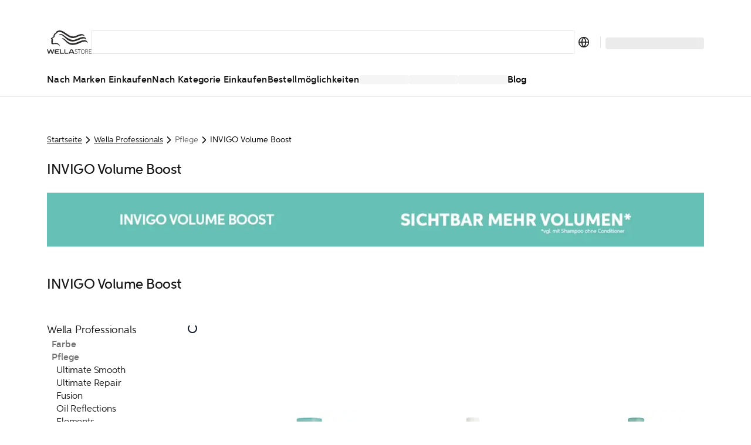

--- FILE ---
content_type: text/html; charset=utf-8
request_url: https://de.wella.professionalstore.com/category/wella-professionals/pflege/invigo-volume-boost
body_size: 77045
content:
<!DOCTYPE html><html lang="de-DE"><head><meta charSet="utf-8"/><link rel="icon" href="/favicon.ico"/><meta property="og:type" content="website"/><meta property="og:locale" content="de-DE"/><meta property="og:url" content="https://de.wella.professionalstore.com/category/wella-professionals/pflege/invigo-volume-boost"/><title>INVIGO Volume Boost | Wella Professionals | Wellastore DE</title><meta name="description" content="Entdecke dein neues Lieblingsprodukt und bringe dein Salonspiel auf die nächste Stufe, wenn du die INVIGO Volume Boost Wella-Produktpalette kaufst, die hochwert"/><meta name="robots" content="index"/><meta name="viewport" content="width=device-width, initial-scale=1"/><link rel="canonical" href="https://de.wella.professionalstore.com/category/wella-professionals/pflege/invigo-volume-boost"/><link rel="icon" href="/favicon.ico"/><meta property="og:title" content="INVIGO Volume Boost | Wella Professionals | Wellastore DE"/><meta property="og:description" content="Entdecke dein neues Lieblingsprodukt und bringe dein Salonspiel auf die nächste Stufe, wenn du die INVIGO Volume Boost Wella-Produktpalette kaufst, die hochwert"/><meta property="og:type" content="website"/><meta property="og:locale" content="de-DE"/><meta property="og:url" content="https://de.wella.professionalstore.com/category/wella-professionals/pflege/invigo-volume-boost"/><script type="application/ld+json">{"@context":"https://schema.org","@type":"BreadcrumbList","itemListElement":[{"@type":"ListItem","position":1,"item":"https://de.wella.professionalstore.com/category/wella-professionals","name":"Wella Professionals"},{"@type":"ListItem","position":2,"item":"https://de.wella.professionalstore.com/category/wella-professionals/pflege/invigo-volume-boost","name":"INVIGO Volume Boost"}]}</script><link rel="preload" as="image" imageSrcSet="/_next/image?url=https%3A%2F%2Fimages.ctfassets.net%2F045r8o938mua%2F2pq1yJW9N3tQiaFxs6vX8A%2F1c23e00422f28bd4069cde4d3a043672%2FWella-Professionals_EMEA-Care-Relaunch_L1-Banner_Invigo-Volume-Boost_2023_1920x137_DACH-DE.jpg&amp;w=1280&amp;q=75 1x" fetchpriority="high"/><link rel="preload" as="image" imageSrcSet="/_next/image?url=https%3A%2F%2Fmedia.wella.professionalstore.com%2Fmedias%2F180Wx180H-3621Wella-Professionals-Invigo-Volume-Boost-Crystal-Mask-145ml-PI-0101%3Fcontext%[base64]&amp;w=256&amp;q=75 1x, /_next/image?url=https%3A%2F%2Fmedia.wella.professionalstore.com%2Fmedias%2F180Wx180H-3621Wella-Professionals-Invigo-Volume-Boost-Crystal-Mask-145ml-PI-0101%3Fcontext%[base64]&amp;w=384&amp;q=75 2x" fetchpriority="high"/><link rel="preconnect" href="https://geolocation.onetrust.com"/><link rel="preconnect" href="https://vercel.live"/><link rel="preconnect" href="https://cdn.cookielaw.org"/><script>
    window.dataLayer = window.dataLayer || [];
    function gtag(){dataLayer.push(arguments);}
    gtag('consent', 'default', {
      ad_storage: "denied",  
      analytics_storage: "denied",  
      ad_user_data: "denied",  
      ad_personalization: "denied",  
      'wait_for_update': 500
  });
</script><link rel="preload" href="/sprite-layout.9a52957634.svg"/><link rel="preload" href="/sprite-ui.9e99fb094a.svg"/><meta name="next-head-count" content="25"/><style type="text/css">.fresnel-container{margin:0;padding:0;}
@media not all and (min-width:320px) and (max-width:374.98px){.fresnel-at-mobile{display:none!important;}}
@media not all and (min-width:375px) and (max-width:639.98px){.fresnel-at-mobileM{display:none!important;}}
@media not all and (min-width:640px) and (max-width:1023.98px){.fresnel-at-tablet{display:none!important;}}
@media not all and (min-width:1024px) and (max-width:1199.98px){.fresnel-at-desktop{display:none!important;}}
@media not all and (min-width:1200px) and (max-width:1439.98px){.fresnel-at-desktopS{display:none!important;}}
@media not all and (min-width:1440px) and (max-width:1919.98px){.fresnel-at-desktopM{display:none!important;}}
@media not all and (min-width:1920px){.fresnel-at-desktopL{display:none!important;}}
@media not all and (max-width:374.98px){.fresnel-lessThan-mobileM{display:none!important;}}
@media not all and (max-width:639.98px){.fresnel-lessThan-tablet{display:none!important;}}
@media not all and (max-width:1023.98px){.fresnel-lessThan-desktop{display:none!important;}}
@media not all and (max-width:1199.98px){.fresnel-lessThan-desktopS{display:none!important;}}
@media not all and (max-width:1439.98px){.fresnel-lessThan-desktopM{display:none!important;}}
@media not all and (max-width:1919.98px){.fresnel-lessThan-desktopL{display:none!important;}}
@media not all and (min-width:375px){.fresnel-greaterThan-mobile{display:none!important;}}
@media not all and (min-width:640px){.fresnel-greaterThan-mobileM{display:none!important;}}
@media not all and (min-width:1024px){.fresnel-greaterThan-tablet{display:none!important;}}
@media not all and (min-width:1200px){.fresnel-greaterThan-desktop{display:none!important;}}
@media not all and (min-width:1440px){.fresnel-greaterThan-desktopS{display:none!important;}}
@media not all and (min-width:1920px){.fresnel-greaterThan-desktopM{display:none!important;}}
@media not all and (min-width:320px){.fresnel-greaterThanOrEqual-mobile{display:none!important;}}
@media not all and (min-width:375px){.fresnel-greaterThanOrEqual-mobileM{display:none!important;}}
@media not all and (min-width:640px){.fresnel-greaterThanOrEqual-tablet{display:none!important;}}
@media not all and (min-width:1024px){.fresnel-greaterThanOrEqual-desktop{display:none!important;}}
@media not all and (min-width:1200px){.fresnel-greaterThanOrEqual-desktopS{display:none!important;}}
@media not all and (min-width:1440px){.fresnel-greaterThanOrEqual-desktopM{display:none!important;}}
@media not all and (min-width:1920px){.fresnel-greaterThanOrEqual-desktopL{display:none!important;}}
@media not all and (min-width:320px) and (max-width:374.98px){.fresnel-between-mobile-mobileM{display:none!important;}}
@media not all and (min-width:320px) and (max-width:639.98px){.fresnel-between-mobile-tablet{display:none!important;}}
@media not all and (min-width:320px) and (max-width:1023.98px){.fresnel-between-mobile-desktop{display:none!important;}}
@media not all and (min-width:320px) and (max-width:1199.98px){.fresnel-between-mobile-desktopS{display:none!important;}}
@media not all and (min-width:320px) and (max-width:1439.98px){.fresnel-between-mobile-desktopM{display:none!important;}}
@media not all and (min-width:320px) and (max-width:1919.98px){.fresnel-between-mobile-desktopL{display:none!important;}}
@media not all and (min-width:375px) and (max-width:639.98px){.fresnel-between-mobileM-tablet{display:none!important;}}
@media not all and (min-width:375px) and (max-width:1023.98px){.fresnel-between-mobileM-desktop{display:none!important;}}
@media not all and (min-width:375px) and (max-width:1199.98px){.fresnel-between-mobileM-desktopS{display:none!important;}}
@media not all and (min-width:375px) and (max-width:1439.98px){.fresnel-between-mobileM-desktopM{display:none!important;}}
@media not all and (min-width:375px) and (max-width:1919.98px){.fresnel-between-mobileM-desktopL{display:none!important;}}
@media not all and (min-width:640px) and (max-width:1023.98px){.fresnel-between-tablet-desktop{display:none!important;}}
@media not all and (min-width:640px) and (max-width:1199.98px){.fresnel-between-tablet-desktopS{display:none!important;}}
@media not all and (min-width:640px) and (max-width:1439.98px){.fresnel-between-tablet-desktopM{display:none!important;}}
@media not all and (min-width:640px) and (max-width:1919.98px){.fresnel-between-tablet-desktopL{display:none!important;}}
@media not all and (min-width:1024px) and (max-width:1199.98px){.fresnel-between-desktop-desktopS{display:none!important;}}
@media not all and (min-width:1024px) and (max-width:1439.98px){.fresnel-between-desktop-desktopM{display:none!important;}}
@media not all and (min-width:1024px) and (max-width:1919.98px){.fresnel-between-desktop-desktopL{display:none!important;}}
@media not all and (min-width:1200px) and (max-width:1439.98px){.fresnel-between-desktopS-desktopM{display:none!important;}}
@media not all and (min-width:1200px) and (max-width:1919.98px){.fresnel-between-desktopS-desktopL{display:none!important;}}
@media not all and (min-width:1440px) and (max-width:1919.98px){.fresnel-between-desktopM-desktopL{display:none!important;}}</style><meta name="apple-itunes-app" content="app-id=1591833233"/><link data-next-font="" rel="preconnect" href="/" crossorigin="anonymous"/><link rel="preload" href="/_next/static/css/5825d4b2894c49ae.css" as="style"/><link rel="stylesheet" href="/_next/static/css/5825d4b2894c49ae.css" data-n-g=""/><link rel="preload" href="/_next/static/css/16d1928f11bdb389.css" as="style"/><link rel="stylesheet" href="/_next/static/css/16d1928f11bdb389.css" data-n-p=""/><noscript data-n-css=""></noscript><script defer="" nomodule="" src="/_next/static/chunks/polyfills-c67a75d1b6f99dc8.js"></script><script defer="" src="/_next/static/chunks/5480.898ca150e1c5b5bb.js"></script><script src="/_next/static/chunks/webpack-27548c9cce86c6f0.js" defer=""></script><script src="/_next/static/chunks/framework-ca706bf673a13738.js" defer=""></script><script src="/_next/static/chunks/main-1c040c2ce02ee036.js" defer=""></script><script src="/_next/static/chunks/pages/_app-75548378b5d9fe6c.js" defer=""></script><script src="/_next/static/chunks/4696-0a87bf7a07be6389.js" defer=""></script><script src="/_next/static/chunks/3401-3f54fc697bb06b42.js" defer=""></script><script src="/_next/static/chunks/5813-d7a1962c9728511f.js" defer=""></script><script src="/_next/static/chunks/1429-181862535f502ccb.js" defer=""></script><script src="/_next/static/chunks/5243-3ceaf5c938549bf6.js" defer=""></script><script src="/_next/static/chunks/1205-2c966cec13bb4f71.js" defer=""></script><script src="/_next/static/chunks/7366-57244a4c4bc62796.js" defer=""></script><script src="/_next/static/chunks/874-b722bf8dd3e6444f.js" defer=""></script><script src="/_next/static/chunks/3723-0c1cafb85120e3da.js" defer=""></script><script src="/_next/static/chunks/2348-1958241cb67af440.js" defer=""></script><script src="/_next/static/chunks/6293-138371a5c44217f2.js" defer=""></script><script src="/_next/static/chunks/9224-8575341e9a978f9f.js" defer=""></script><script src="/_next/static/chunks/4525-a7960be6afec2ab8.js" defer=""></script><script src="/_next/static/chunks/5675-0ab09a926fbc7107.js" defer=""></script><script src="/_next/static/chunks/6844-5c9a987820179253.js" defer=""></script><script src="/_next/static/chunks/7361-7c1476b089259d5f.js" defer=""></script><script src="/_next/static/chunks/7939-9f3807e9270bbf0f.js" defer=""></script><script src="/_next/static/chunks/9202-c91615dba7d325ce.js" defer=""></script><script src="/_next/static/chunks/6978-c8ea2c624b6d6f0c.js" defer=""></script><script src="/_next/static/chunks/2962-a85c42192d905765.js" defer=""></script><script src="/_next/static/chunks/7626-c5622204a06968cf.js" defer=""></script><script src="/_next/static/chunks/5375-df5a3f520a366dbb.js" defer=""></script><script src="/_next/static/chunks/4440-7652086248cc661b.js" defer=""></script><script src="/_next/static/chunks/9358-9318e53b270eb136.js" defer=""></script><script src="/_next/static/chunks/4763-ac7254d0df5ca482.js" defer=""></script><script src="/_next/static/chunks/9155-129e1195d60bd421.js" defer=""></script><script src="/_next/static/chunks/8215-05d942462e3e3370.js" defer=""></script><script src="/_next/static/chunks/1313-016823445d6d4937.js" defer=""></script><script src="/_next/static/chunks/2826-7cc35791e63a26e5.js" defer=""></script><script src="/_next/static/chunks/6355-bc0590549b9de8c0.js" defer=""></script><script src="/_next/static/chunks/3978-bcba0d60e0edb643.js" defer=""></script><script src="/_next/static/chunks/2868-c506f64979bc18c7.js" defer=""></script><script src="/_next/static/chunks/8726-214d6471e74ddef6.js" defer=""></script><script src="/_next/static/chunks/1619-0338d972809271e2.js" defer=""></script><script src="/_next/static/chunks/pages/category/%5B...path%5D-27001c57de6199e1.js" defer=""></script><script src="/_next/static/PauZT66zfyFzEzbbTZEpl/_buildManifest.js" defer=""></script><script src="/_next/static/PauZT66zfyFzEzbbTZEpl/_ssgManifest.js" defer=""></script><style data-styled="" data-styled-version="5.3.11">.eDKYcE{-webkit-flex:1;-ms-flex:1;flex:1;}/*!sc*/
data-styled.g1[id="sc-a6878e27-0"]{content:"eynoBf,eDKYcE,"}/*!sc*/
:root{--toastify-color-light:#fff;--toastify-color-dark:#121212;--toastify-color-info:#3498db;--toastify-color-success:#07bc0c;--toastify-color-warning:#f1c40f;--toastify-color-error:#e74c3c;--toastify-color-transparent:rgba(255,255,255,0.7);--toastify-icon-color-info:var(--toastify-color-info);--toastify-icon-color-success:var(--toastify-color-success);--toastify-icon-color-warning:var(--toastify-color-warning);--toastify-icon-color-error:var(--toastify-color-error);--toastify-toast-width:320px;--toastify-toast-background:#fff;--toastify-toast-max-height:800px;--toastify-font-family:sans-serif;--toastify-z-index:9999;--toastify-text-color-light:#757575;--toastify-text-color-dark:#fff;--toastify-text-color-info:#fff;--toastify-text-color-success:#fff;--toastify-text-color-warning:#fff;--toastify-text-color-error:#fff;--toastify-spinner-color:#616161;--toastify-spinner-color-empty-area:#e0e0e0;--toastify-color-progress-light:linear-gradient( to right, #4cd964, #5ac8fa, #007aff, #34aadc, #5856d6, #ff2d55 );--toastify-color-progress-dark:#bb86fc;--toastify-color-progress-info:var(--toastify-color-info);--toastify-color-progress-success:var(--toastify-color-success);--toastify-color-progress-warning:var(--toastify-color-warning);--toastify-color-progress-error:var(--toastify-color-error);}/*!sc*/
.Toastify__toast-container{z-index:var(--toastify-z-index);-webkit-transform:translate3d(0,0,var(--toastify-z-index) px);-webkit-transform:translate3d(0,0,var(--toastify-z-index) px);-ms-transform:translate3d(0,0,var(--toastify-z-index) px);transform:translate3d(0,0,var(--toastify-z-index) px);position:fixed;padding:4px;width:var(--toastify-toast-width);box-sizing:border-box;color:#fff;}/*!sc*/
.Toastify__toast-container--top-left{top:1em;left:1em;}/*!sc*/
.Toastify__toast-container--top-center{top:1em;left:50%;-webkit-transform:translateX(-50%);-ms-transform:translateX(-50%);transform:translateX(-50%);}/*!sc*/
.Toastify__toast-container--top-right{top:1em;right:1em;}/*!sc*/
.Toastify__toast-container--bottom-left{bottom:1em;left:1em;}/*!sc*/
.Toastify__toast-container--bottom-center{bottom:1em;left:50%;-webkit-transform:translateX(-50%);-ms-transform:translateX(-50%);transform:translateX(-50%);}/*!sc*/
.Toastify__toast-container--bottom-right{bottom:1em;right:1em;}/*!sc*/
@media only screen and (max-width:480px){.Toastify__toast-container{width:100vw;padding:0;left:0;margin:0;}.Toastify__toast-container--top-left,.Toastify__toast-container--top-center,.Toastify__toast-container--top-right{top:0;-webkit-transform:translateX(0);-ms-transform:translateX(0);transform:translateX(0);}.Toastify__toast-container--bottom-left,.Toastify__toast-container--bottom-center,.Toastify__toast-container--bottom-right{bottom:0;-webkit-transform:translateX(0);-ms-transform:translateX(0);transform:translateX(0);}.Toastify__toast-container--rtl{right:0;left:initial;}}/*!sc*/
.Toastify__toast{position:relative;box-sizing:border-box;margin-bottom:1rem;padding:8px;border-radius:4px;box-shadow:0 1px 10px 0 rgba(0,0,0,0.1),0 2px 15px 0 rgba(0,0,0,0.05);display:-ms-flexbox;display:-webkit-box;display:-webkit-flex;display:-ms-flexbox;display:flex;-ms-flex-pack:justify;-webkit-box-pack:justify;-webkit-justify-content:space-between;-ms-flex-pack:justify;justify-content:space-between;max-height:var(--toastify-toast-max-height);overflow:hidden;font-family:var(--toastify-font-family);cursor:default;direction:ltr;z-index:0;}/*!sc*/
.Toastify__toast--rtl{direction:rtl;}/*!sc*/
.Toastify__toast--close-on-click{cursor:pointer;}/*!sc*/
.Toastify__toast-body{margin:auto 0;-ms-flex:1 1 auto;-webkit-flex:1 1 auto;-ms-flex:1 1 auto;flex:1 1 auto;padding:6px;display:-ms-flexbox;display:-webkit-box;display:-webkit-flex;display:-ms-flexbox;display:flex;-ms-flex-align:center;-webkit-align-items:center;-webkit-box-align:center;-ms-flex-align:center;align-items:center;}/*!sc*/
.Toastify__toast-body > div:last-child{word-break:break-word;-ms-flex:1;-webkit-flex:1;-ms-flex:1;flex:1;}/*!sc*/
.Toastify__toast-icon{-webkit-margin-end:10px;margin-inline-end:10px;width:20px;-ms-flex-negative:0;-webkit-flex-shrink:0;-ms-flex-negative:0;flex-shrink:0;display:-ms-flexbox;display:-webkit-box;display:-webkit-flex;display:-ms-flexbox;display:flex;}/*!sc*/
.Toastify--animate{-webkit-animation-fill-mode:both;animation-fill-mode:both;-webkit-animation-duration:0.7s;animation-duration:0.7s;}/*!sc*/
.Toastify--animate-icon{-webkit-animation-fill-mode:both;animation-fill-mode:both;-webkit-animation-duration:0.3s;animation-duration:0.3s;}/*!sc*/
@media only screen and (max-width:480px){.Toastify__toast{margin-bottom:0;border-radius:0;}}/*!sc*/
.Toastify__toast-theme--dark{background:var(--toastify-color-dark);color:var(--toastify-text-color-dark);}/*!sc*/
.Toastify__toast-theme--light{background:var(--toastify-color-light);color:var(--toastify-text-color-light);}/*!sc*/
.Toastify__toast-theme--colored.Toastify__toast--default{background:var(--toastify-color-light);color:var(--toastify-text-color-light);}/*!sc*/
.Toastify__toast-theme--colored.Toastify__toast--info{color:var(--toastify-text-color-info);background:var(--toastify-color-info);}/*!sc*/
.Toastify__toast-theme--colored.Toastify__toast--success{color:var(--toastify-text-color-success);background:var(--toastify-color-success);}/*!sc*/
.Toastify__toast-theme--colored.Toastify__toast--warning{color:var(--toastify-text-color-warning);background:var(--toastify-color-warning);}/*!sc*/
.Toastify__toast-theme--colored.Toastify__toast--error{color:var(--toastify-text-color-error);background:var(--toastify-color-error);}/*!sc*/
.Toastify__progress-bar-theme--light{background:var(--toastify-color-progress-light);}/*!sc*/
.Toastify__progress-bar-theme--dark{background:var(--toastify-color-progress-dark);}/*!sc*/
.Toastify__progress-bar--info{background:var(--toastify-color-progress-info);}/*!sc*/
.Toastify__progress-bar--success{background:var(--toastify-color-progress-success);}/*!sc*/
.Toastify__progress-bar--warning{background:var(--toastify-color-progress-warning);}/*!sc*/
.Toastify__progress-bar--error{background:var(--toastify-color-progress-error);}/*!sc*/
.Toastify__progress-bar-theme--colored.Toastify__progress-bar--info,.Toastify__progress-bar-theme--colored.Toastify__progress-bar--success,.Toastify__progress-bar-theme--colored.Toastify__progress-bar--warning,.Toastify__progress-bar-theme--colored.Toastify__progress-bar--error{background:var(--toastify-color-transparent);}/*!sc*/
.Toastify__close-button{color:#fff;background:transparent;outline:none;border:none;padding:0;cursor:pointer;opacity:0.7;-webkit-transition:0.3s ease;transition:0.3s ease;-ms-flex-item-align:start;-webkit-align-self:flex-start;-ms-flex-item-align:start;align-self:flex-start;}/*!sc*/
.Toastify__close-button--light{color:#000;opacity:0.3;}/*!sc*/
.Toastify__close-button > svg{fill:currentColor;height:16px;width:14px;}/*!sc*/
.Toastify__close-button:hover,.Toastify__close-button:focus{opacity:1;}/*!sc*/
@-webkit-keyframes Toastify__trackProgress{0%{-webkit-transform:scaleX(1);-ms-transform:scaleX(1);transform:scaleX(1);}100%{-webkit-transform:scaleX(0);-ms-transform:scaleX(0);transform:scaleX(0);}}/*!sc*/
@keyframes Toastify__trackProgress{0%{-webkit-transform:scaleX(1);-ms-transform:scaleX(1);transform:scaleX(1);}100%{-webkit-transform:scaleX(0);-ms-transform:scaleX(0);transform:scaleX(0);}}/*!sc*/
.Toastify__progress-bar{position:absolute;bottom:0;left:0;width:100%;height:5px;z-index:var(--toastify-z-index);opacity:0.7;-webkit-transform-origin:left;-ms-transform-origin:left;transform-origin:left;}/*!sc*/
.Toastify__progress-bar--animated{-webkit-animation:Toastify__trackProgress linear 1 forwards;animation:Toastify__trackProgress linear 1 forwards;}/*!sc*/
.Toastify__progress-bar--controlled{-webkit-transition:-webkit-transform 0.2s;-webkit-transition:transform 0.2s;transition:transform 0.2s;}/*!sc*/
.Toastify__progress-bar--rtl{right:0;left:initial;-webkit-transform-origin:right;-ms-transform-origin:right;transform-origin:right;}/*!sc*/
.Toastify__spinner{width:20px;height:20px;box-sizing:border-box;border:2px solid;border-radius:100%;border-color:var(--toastify-spinner-color-empty-area);border-right-color:var(--toastify-spinner-color);-webkit-animation:Toastify__spin 0.65s linear infinite;animation:Toastify__spin 0.65s linear infinite;}/*!sc*/
@-webkit-keyframes Toastify__bounceInRight{from,60%,75%,90%,to{-webkit-animation-timing-function:cubic-bezier(0.215,0.61,0.355,1);animation-timing-function:cubic-bezier(0.215,0.61,0.355,1);}from{opacity:0;-webkit-transform:translate3d(3000px,0,0);-ms-transform:translate3d(3000px,0,0);transform:translate3d(3000px,0,0);}60%{opacity:1;-webkit-transform:translate3d(-25px,0,0);-ms-transform:translate3d(-25px,0,0);transform:translate3d(-25px,0,0);}75%{-webkit-transform:translate3d(10px,0,0);-ms-transform:translate3d(10px,0,0);transform:translate3d(10px,0,0);}90%{-webkit-transform:translate3d(-5px,0,0);-ms-transform:translate3d(-5px,0,0);transform:translate3d(-5px,0,0);}to{-webkit-transform:none;-ms-transform:none;transform:none;}}/*!sc*/
@keyframes Toastify__bounceInRight{from,60%,75%,90%,to{-webkit-animation-timing-function:cubic-bezier(0.215,0.61,0.355,1);animation-timing-function:cubic-bezier(0.215,0.61,0.355,1);}from{opacity:0;-webkit-transform:translate3d(3000px,0,0);-ms-transform:translate3d(3000px,0,0);transform:translate3d(3000px,0,0);}60%{opacity:1;-webkit-transform:translate3d(-25px,0,0);-ms-transform:translate3d(-25px,0,0);transform:translate3d(-25px,0,0);}75%{-webkit-transform:translate3d(10px,0,0);-ms-transform:translate3d(10px,0,0);transform:translate3d(10px,0,0);}90%{-webkit-transform:translate3d(-5px,0,0);-ms-transform:translate3d(-5px,0,0);transform:translate3d(-5px,0,0);}to{-webkit-transform:none;-ms-transform:none;transform:none;}}/*!sc*/
@-webkit-keyframes Toastify__bounceOutRight{20%{opacity:1;-webkit-transform:translate3d(-20px,0,0);-ms-transform:translate3d(-20px,0,0);transform:translate3d(-20px,0,0);}to{opacity:0;-webkit-transform:translate3d(2000px,0,0);-ms-transform:translate3d(2000px,0,0);transform:translate3d(2000px,0,0);}}/*!sc*/
@keyframes Toastify__bounceOutRight{20%{opacity:1;-webkit-transform:translate3d(-20px,0,0);-ms-transform:translate3d(-20px,0,0);transform:translate3d(-20px,0,0);}to{opacity:0;-webkit-transform:translate3d(2000px,0,0);-ms-transform:translate3d(2000px,0,0);transform:translate3d(2000px,0,0);}}/*!sc*/
@-webkit-keyframes Toastify__bounceInLeft{from,60%,75%,90%,to{-webkit-animation-timing-function:cubic-bezier(0.215,0.61,0.355,1);animation-timing-function:cubic-bezier(0.215,0.61,0.355,1);}0%{opacity:0;-webkit-transform:translate3d(-3000px,0,0);-ms-transform:translate3d(-3000px,0,0);transform:translate3d(-3000px,0,0);}60%{opacity:1;-webkit-transform:translate3d(25px,0,0);-ms-transform:translate3d(25px,0,0);transform:translate3d(25px,0,0);}75%{-webkit-transform:translate3d(-10px,0,0);-ms-transform:translate3d(-10px,0,0);transform:translate3d(-10px,0,0);}90%{-webkit-transform:translate3d(5px,0,0);-ms-transform:translate3d(5px,0,0);transform:translate3d(5px,0,0);}to{-webkit-transform:none;-ms-transform:none;transform:none;}}/*!sc*/
@keyframes Toastify__bounceInLeft{from,60%,75%,90%,to{-webkit-animation-timing-function:cubic-bezier(0.215,0.61,0.355,1);animation-timing-function:cubic-bezier(0.215,0.61,0.355,1);}0%{opacity:0;-webkit-transform:translate3d(-3000px,0,0);-ms-transform:translate3d(-3000px,0,0);transform:translate3d(-3000px,0,0);}60%{opacity:1;-webkit-transform:translate3d(25px,0,0);-ms-transform:translate3d(25px,0,0);transform:translate3d(25px,0,0);}75%{-webkit-transform:translate3d(-10px,0,0);-ms-transform:translate3d(-10px,0,0);transform:translate3d(-10px,0,0);}90%{-webkit-transform:translate3d(5px,0,0);-ms-transform:translate3d(5px,0,0);transform:translate3d(5px,0,0);}to{-webkit-transform:none;-ms-transform:none;transform:none;}}/*!sc*/
@-webkit-keyframes Toastify__bounceOutLeft{20%{opacity:1;-webkit-transform:translate3d(20px,0,0);-ms-transform:translate3d(20px,0,0);transform:translate3d(20px,0,0);}to{opacity:0;-webkit-transform:translate3d(-2000px,0,0);-ms-transform:translate3d(-2000px,0,0);transform:translate3d(-2000px,0,0);}}/*!sc*/
@keyframes Toastify__bounceOutLeft{20%{opacity:1;-webkit-transform:translate3d(20px,0,0);-ms-transform:translate3d(20px,0,0);transform:translate3d(20px,0,0);}to{opacity:0;-webkit-transform:translate3d(-2000px,0,0);-ms-transform:translate3d(-2000px,0,0);transform:translate3d(-2000px,0,0);}}/*!sc*/
@-webkit-keyframes Toastify__bounceInUp{from,60%,75%,90%,to{-webkit-animation-timing-function:cubic-bezier(0.215,0.61,0.355,1);animation-timing-function:cubic-bezier(0.215,0.61,0.355,1);}from{opacity:0;-webkit-transform:translate3d(0,3000px,0);-ms-transform:translate3d(0,3000px,0);transform:translate3d(0,3000px,0);}60%{opacity:1;-webkit-transform:translate3d(0,-20px,0);-ms-transform:translate3d(0,-20px,0);transform:translate3d(0,-20px,0);}75%{-webkit-transform:translate3d(0,10px,0);-ms-transform:translate3d(0,10px,0);transform:translate3d(0,10px,0);}90%{-webkit-transform:translate3d(0,-5px,0);-ms-transform:translate3d(0,-5px,0);transform:translate3d(0,-5px,0);}to{-webkit-transform:translate3d(0,0,0);-ms-transform:translate3d(0,0,0);transform:translate3d(0,0,0);}}/*!sc*/
@keyframes Toastify__bounceInUp{from,60%,75%,90%,to{-webkit-animation-timing-function:cubic-bezier(0.215,0.61,0.355,1);animation-timing-function:cubic-bezier(0.215,0.61,0.355,1);}from{opacity:0;-webkit-transform:translate3d(0,3000px,0);-ms-transform:translate3d(0,3000px,0);transform:translate3d(0,3000px,0);}60%{opacity:1;-webkit-transform:translate3d(0,-20px,0);-ms-transform:translate3d(0,-20px,0);transform:translate3d(0,-20px,0);}75%{-webkit-transform:translate3d(0,10px,0);-ms-transform:translate3d(0,10px,0);transform:translate3d(0,10px,0);}90%{-webkit-transform:translate3d(0,-5px,0);-ms-transform:translate3d(0,-5px,0);transform:translate3d(0,-5px,0);}to{-webkit-transform:translate3d(0,0,0);-ms-transform:translate3d(0,0,0);transform:translate3d(0,0,0);}}/*!sc*/
@-webkit-keyframes Toastify__bounceOutUp{20%{-webkit-transform:translate3d(0,-10px,0);-ms-transform:translate3d(0,-10px,0);transform:translate3d(0,-10px,0);}40%,45%{opacity:1;-webkit-transform:translate3d(0,20px,0);-ms-transform:translate3d(0,20px,0);transform:translate3d(0,20px,0);}to{opacity:0;-webkit-transform:translate3d(0,-2000px,0);-ms-transform:translate3d(0,-2000px,0);transform:translate3d(0,-2000px,0);}}/*!sc*/
@keyframes Toastify__bounceOutUp{20%{-webkit-transform:translate3d(0,-10px,0);-ms-transform:translate3d(0,-10px,0);transform:translate3d(0,-10px,0);}40%,45%{opacity:1;-webkit-transform:translate3d(0,20px,0);-ms-transform:translate3d(0,20px,0);transform:translate3d(0,20px,0);}to{opacity:0;-webkit-transform:translate3d(0,-2000px,0);-ms-transform:translate3d(0,-2000px,0);transform:translate3d(0,-2000px,0);}}/*!sc*/
@-webkit-keyframes Toastify__bounceInDown{from,60%,75%,90%,to{-webkit-animation-timing-function:cubic-bezier(0.215,0.61,0.355,1);animation-timing-function:cubic-bezier(0.215,0.61,0.355,1);}0%{opacity:0;-webkit-transform:translate3d(0,-3000px,0);-ms-transform:translate3d(0,-3000px,0);transform:translate3d(0,-3000px,0);}60%{opacity:1;-webkit-transform:translate3d(0,25px,0);-ms-transform:translate3d(0,25px,0);transform:translate3d(0,25px,0);}75%{-webkit-transform:translate3d(0,-10px,0);-ms-transform:translate3d(0,-10px,0);transform:translate3d(0,-10px,0);}90%{-webkit-transform:translate3d(0,5px,0);-ms-transform:translate3d(0,5px,0);transform:translate3d(0,5px,0);}to{-webkit-transform:none;-ms-transform:none;transform:none;}}/*!sc*/
@keyframes Toastify__bounceInDown{from,60%,75%,90%,to{-webkit-animation-timing-function:cubic-bezier(0.215,0.61,0.355,1);animation-timing-function:cubic-bezier(0.215,0.61,0.355,1);}0%{opacity:0;-webkit-transform:translate3d(0,-3000px,0);-ms-transform:translate3d(0,-3000px,0);transform:translate3d(0,-3000px,0);}60%{opacity:1;-webkit-transform:translate3d(0,25px,0);-ms-transform:translate3d(0,25px,0);transform:translate3d(0,25px,0);}75%{-webkit-transform:translate3d(0,-10px,0);-ms-transform:translate3d(0,-10px,0);transform:translate3d(0,-10px,0);}90%{-webkit-transform:translate3d(0,5px,0);-ms-transform:translate3d(0,5px,0);transform:translate3d(0,5px,0);}to{-webkit-transform:none;-ms-transform:none;transform:none;}}/*!sc*/
@-webkit-keyframes Toastify__bounceOutDown{20%{-webkit-transform:translate3d(0,10px,0);-ms-transform:translate3d(0,10px,0);transform:translate3d(0,10px,0);}40%,45%{opacity:1;-webkit-transform:translate3d(0,-20px,0);-ms-transform:translate3d(0,-20px,0);transform:translate3d(0,-20px,0);}to{opacity:0;-webkit-transform:translate3d(0,2000px,0);-ms-transform:translate3d(0,2000px,0);transform:translate3d(0,2000px,0);}}/*!sc*/
@keyframes Toastify__bounceOutDown{20%{-webkit-transform:translate3d(0,10px,0);-ms-transform:translate3d(0,10px,0);transform:translate3d(0,10px,0);}40%,45%{opacity:1;-webkit-transform:translate3d(0,-20px,0);-ms-transform:translate3d(0,-20px,0);transform:translate3d(0,-20px,0);}to{opacity:0;-webkit-transform:translate3d(0,2000px,0);-ms-transform:translate3d(0,2000px,0);transform:translate3d(0,2000px,0);}}/*!sc*/
.Toastify__bounce-enter--top-left,.Toastify__bounce-enter--bottom-left{-webkit-animation-name:Toastify__bounceInLeft;animation-name:Toastify__bounceInLeft;}/*!sc*/
.Toastify__bounce-enter--top-right,.Toastify__bounce-enter--bottom-right{-webkit-animation-name:Toastify__bounceInRight;animation-name:Toastify__bounceInRight;}/*!sc*/
.Toastify__bounce-enter--top-center{-webkit-animation-name:Toastify__bounceInDown;animation-name:Toastify__bounceInDown;}/*!sc*/
.Toastify__bounce-enter--bottom-center{-webkit-animation-name:Toastify__bounceInUp;animation-name:Toastify__bounceInUp;}/*!sc*/
.Toastify__bounce-exit--top-left,.Toastify__bounce-exit--bottom-left{-webkit-animation-name:Toastify__bounceOutLeft;animation-name:Toastify__bounceOutLeft;}/*!sc*/
.Toastify__bounce-exit--top-right,.Toastify__bounce-exit--bottom-right{-webkit-animation-name:Toastify__bounceOutRight;animation-name:Toastify__bounceOutRight;}/*!sc*/
.Toastify__bounce-exit--top-center{-webkit-animation-name:Toastify__bounceOutUp;animation-name:Toastify__bounceOutUp;}/*!sc*/
.Toastify__bounce-exit--bottom-center{-webkit-animation-name:Toastify__bounceOutDown;animation-name:Toastify__bounceOutDown;}/*!sc*/
@-webkit-keyframes Toastify__zoomIn{from{opacity:0;-webkit-transform:scale3d(0.3,0.3,0.3);-ms-transform:scale3d(0.3,0.3,0.3);transform:scale3d(0.3,0.3,0.3);}50%{opacity:1;}}/*!sc*/
@keyframes Toastify__zoomIn{from{opacity:0;-webkit-transform:scale3d(0.3,0.3,0.3);-ms-transform:scale3d(0.3,0.3,0.3);transform:scale3d(0.3,0.3,0.3);}50%{opacity:1;}}/*!sc*/
@-webkit-keyframes Toastify__zoomOut{from{opacity:1;}50%{opacity:0;-webkit-transform:scale3d(0.3,0.3,0.3);-ms-transform:scale3d(0.3,0.3,0.3);transform:scale3d(0.3,0.3,0.3);}to{opacity:0;}}/*!sc*/
@keyframes Toastify__zoomOut{from{opacity:1;}50%{opacity:0;-webkit-transform:scale3d(0.3,0.3,0.3);-ms-transform:scale3d(0.3,0.3,0.3);transform:scale3d(0.3,0.3,0.3);}to{opacity:0;}}/*!sc*/
.Toastify__zoom-enter{-webkit-animation-name:Toastify__zoomIn;animation-name:Toastify__zoomIn;}/*!sc*/
.Toastify__zoom-exit{-webkit-animation-name:Toastify__zoomOut;animation-name:Toastify__zoomOut;}/*!sc*/
@-webkit-keyframes Toastify__flipIn{from{-webkit-transform:perspective(400px) rotate3d(1,0,0,90deg);-ms-transform:perspective(400px) rotate3d(1,0,0,90deg);transform:perspective(400px) rotate3d(1,0,0,90deg);-webkit-animation-timing-function:ease-in;animation-timing-function:ease-in;opacity:0;}40%{-webkit-transform:perspective(400px) rotate3d(1,0,0,-20deg);-ms-transform:perspective(400px) rotate3d(1,0,0,-20deg);transform:perspective(400px) rotate3d(1,0,0,-20deg);-webkit-animation-timing-function:ease-in;animation-timing-function:ease-in;}60%{-webkit-transform:perspective(400px) rotate3d(1,0,0,10deg);-ms-transform:perspective(400px) rotate3d(1,0,0,10deg);transform:perspective(400px) rotate3d(1,0,0,10deg);opacity:1;}80%{-webkit-transform:perspective(400px) rotate3d(1,0,0,-5deg);-ms-transform:perspective(400px) rotate3d(1,0,0,-5deg);transform:perspective(400px) rotate3d(1,0,0,-5deg);}to{-webkit-transform:perspective(400px);-ms-transform:perspective(400px);transform:perspective(400px);}}/*!sc*/
@keyframes Toastify__flipIn{from{-webkit-transform:perspective(400px) rotate3d(1,0,0,90deg);-ms-transform:perspective(400px) rotate3d(1,0,0,90deg);transform:perspective(400px) rotate3d(1,0,0,90deg);-webkit-animation-timing-function:ease-in;animation-timing-function:ease-in;opacity:0;}40%{-webkit-transform:perspective(400px) rotate3d(1,0,0,-20deg);-ms-transform:perspective(400px) rotate3d(1,0,0,-20deg);transform:perspective(400px) rotate3d(1,0,0,-20deg);-webkit-animation-timing-function:ease-in;animation-timing-function:ease-in;}60%{-webkit-transform:perspective(400px) rotate3d(1,0,0,10deg);-ms-transform:perspective(400px) rotate3d(1,0,0,10deg);transform:perspective(400px) rotate3d(1,0,0,10deg);opacity:1;}80%{-webkit-transform:perspective(400px) rotate3d(1,0,0,-5deg);-ms-transform:perspective(400px) rotate3d(1,0,0,-5deg);transform:perspective(400px) rotate3d(1,0,0,-5deg);}to{-webkit-transform:perspective(400px);-ms-transform:perspective(400px);transform:perspective(400px);}}/*!sc*/
@-webkit-keyframes Toastify__flipOut{from{-webkit-transform:perspective(400px);-ms-transform:perspective(400px);transform:perspective(400px);}30%{-webkit-transform:perspective(400px) rotate3d(1,0,0,-20deg);-ms-transform:perspective(400px) rotate3d(1,0,0,-20deg);transform:perspective(400px) rotate3d(1,0,0,-20deg);opacity:1;}to{-webkit-transform:perspective(400px) rotate3d(1,0,0,90deg);-ms-transform:perspective(400px) rotate3d(1,0,0,90deg);transform:perspective(400px) rotate3d(1,0,0,90deg);opacity:0;}}/*!sc*/
@keyframes Toastify__flipOut{from{-webkit-transform:perspective(400px);-ms-transform:perspective(400px);transform:perspective(400px);}30%{-webkit-transform:perspective(400px) rotate3d(1,0,0,-20deg);-ms-transform:perspective(400px) rotate3d(1,0,0,-20deg);transform:perspective(400px) rotate3d(1,0,0,-20deg);opacity:1;}to{-webkit-transform:perspective(400px) rotate3d(1,0,0,90deg);-ms-transform:perspective(400px) rotate3d(1,0,0,90deg);transform:perspective(400px) rotate3d(1,0,0,90deg);opacity:0;}}/*!sc*/
.Toastify__flip-enter{-webkit-animation-name:Toastify__flipIn;animation-name:Toastify__flipIn;}/*!sc*/
.Toastify__flip-exit{-webkit-animation-name:Toastify__flipOut;animation-name:Toastify__flipOut;}/*!sc*/
@-webkit-keyframes Toastify__slideInRight{from{-webkit-transform:translate3d(110%,0,0);-ms-transform:translate3d(110%,0,0);transform:translate3d(110%,0,0);visibility:visible;}to{-webkit-transform:translate3d(0,0,0);-ms-transform:translate3d(0,0,0);transform:translate3d(0,0,0);}}/*!sc*/
@keyframes Toastify__slideInRight{from{-webkit-transform:translate3d(110%,0,0);-ms-transform:translate3d(110%,0,0);transform:translate3d(110%,0,0);visibility:visible;}to{-webkit-transform:translate3d(0,0,0);-ms-transform:translate3d(0,0,0);transform:translate3d(0,0,0);}}/*!sc*/
@-webkit-keyframes Toastify__slideInLeft{from{-webkit-transform:translate3d(-110%,0,0);-ms-transform:translate3d(-110%,0,0);transform:translate3d(-110%,0,0);visibility:visible;}to{-webkit-transform:translate3d(0,0,0);-ms-transform:translate3d(0,0,0);transform:translate3d(0,0,0);}}/*!sc*/
@keyframes Toastify__slideInLeft{from{-webkit-transform:translate3d(-110%,0,0);-ms-transform:translate3d(-110%,0,0);transform:translate3d(-110%,0,0);visibility:visible;}to{-webkit-transform:translate3d(0,0,0);-ms-transform:translate3d(0,0,0);transform:translate3d(0,0,0);}}/*!sc*/
@-webkit-keyframes Toastify__slideInUp{from{-webkit-transform:translate3d(0,110%,0);-ms-transform:translate3d(0,110%,0);transform:translate3d(0,110%,0);visibility:visible;}to{-webkit-transform:translate3d(0,0,0);-ms-transform:translate3d(0,0,0);transform:translate3d(0,0,0);}}/*!sc*/
@keyframes Toastify__slideInUp{from{-webkit-transform:translate3d(0,110%,0);-ms-transform:translate3d(0,110%,0);transform:translate3d(0,110%,0);visibility:visible;}to{-webkit-transform:translate3d(0,0,0);-ms-transform:translate3d(0,0,0);transform:translate3d(0,0,0);}}/*!sc*/
@-webkit-keyframes Toastify__slideInDown{from{-webkit-transform:translate3d(0,-110%,0);-ms-transform:translate3d(0,-110%,0);transform:translate3d(0,-110%,0);visibility:visible;}to{-webkit-transform:translate3d(0,0,0);-ms-transform:translate3d(0,0,0);transform:translate3d(0,0,0);}}/*!sc*/
@keyframes Toastify__slideInDown{from{-webkit-transform:translate3d(0,-110%,0);-ms-transform:translate3d(0,-110%,0);transform:translate3d(0,-110%,0);visibility:visible;}to{-webkit-transform:translate3d(0,0,0);-ms-transform:translate3d(0,0,0);transform:translate3d(0,0,0);}}/*!sc*/
@-webkit-keyframes Toastify__slideOutRight{from{-webkit-transform:translate3d(0,0,0);-ms-transform:translate3d(0,0,0);transform:translate3d(0,0,0);}to{visibility:hidden;-webkit-transform:translate3d(110%,0,0);-ms-transform:translate3d(110%,0,0);transform:translate3d(110%,0,0);}}/*!sc*/
@keyframes Toastify__slideOutRight{from{-webkit-transform:translate3d(0,0,0);-ms-transform:translate3d(0,0,0);transform:translate3d(0,0,0);}to{visibility:hidden;-webkit-transform:translate3d(110%,0,0);-ms-transform:translate3d(110%,0,0);transform:translate3d(110%,0,0);}}/*!sc*/
@-webkit-keyframes Toastify__slideOutLeft{from{-webkit-transform:translate3d(0,0,0);-ms-transform:translate3d(0,0,0);transform:translate3d(0,0,0);}to{visibility:hidden;-webkit-transform:translate3d(-110%,0,0);-ms-transform:translate3d(-110%,0,0);transform:translate3d(-110%,0,0);}}/*!sc*/
@keyframes Toastify__slideOutLeft{from{-webkit-transform:translate3d(0,0,0);-ms-transform:translate3d(0,0,0);transform:translate3d(0,0,0);}to{visibility:hidden;-webkit-transform:translate3d(-110%,0,0);-ms-transform:translate3d(-110%,0,0);transform:translate3d(-110%,0,0);}}/*!sc*/
@-webkit-keyframes Toastify__slideOutDown{from{-webkit-transform:translate3d(0,0,0);-ms-transform:translate3d(0,0,0);transform:translate3d(0,0,0);}to{visibility:hidden;-webkit-transform:translate3d(0,500px,0);-ms-transform:translate3d(0,500px,0);transform:translate3d(0,500px,0);}}/*!sc*/
@keyframes Toastify__slideOutDown{from{-webkit-transform:translate3d(0,0,0);-ms-transform:translate3d(0,0,0);transform:translate3d(0,0,0);}to{visibility:hidden;-webkit-transform:translate3d(0,500px,0);-ms-transform:translate3d(0,500px,0);transform:translate3d(0,500px,0);}}/*!sc*/
@-webkit-keyframes Toastify__slideOutUp{from{-webkit-transform:translate3d(0,0,0);-ms-transform:translate3d(0,0,0);transform:translate3d(0,0,0);}to{visibility:hidden;-webkit-transform:translate3d(0,-500px,0);-ms-transform:translate3d(0,-500px,0);transform:translate3d(0,-500px,0);}}/*!sc*/
@keyframes Toastify__slideOutUp{from{-webkit-transform:translate3d(0,0,0);-ms-transform:translate3d(0,0,0);transform:translate3d(0,0,0);}to{visibility:hidden;-webkit-transform:translate3d(0,-500px,0);-ms-transform:translate3d(0,-500px,0);transform:translate3d(0,-500px,0);}}/*!sc*/
.Toastify__slide-enter--top-left,.Toastify__slide-enter--bottom-left{-webkit-animation-name:Toastify__slideInLeft;animation-name:Toastify__slideInLeft;}/*!sc*/
.Toastify__slide-enter--top-right,.Toastify__slide-enter--bottom-right{-webkit-animation-name:Toastify__slideInRight;animation-name:Toastify__slideInRight;}/*!sc*/
.Toastify__slide-enter--top-center{-webkit-animation-name:Toastify__slideInDown;animation-name:Toastify__slideInDown;}/*!sc*/
.Toastify__slide-enter--bottom-center{-webkit-animation-name:Toastify__slideInUp;animation-name:Toastify__slideInUp;}/*!sc*/
.Toastify__slide-exit--top-left,.Toastify__slide-exit--bottom-left{-webkit-animation-name:Toastify__slideOutLeft;animation-name:Toastify__slideOutLeft;}/*!sc*/
.Toastify__slide-exit--top-right,.Toastify__slide-exit--bottom-right{-webkit-animation-name:Toastify__slideOutRight;animation-name:Toastify__slideOutRight;}/*!sc*/
.Toastify__slide-exit--top-center{-webkit-animation-name:Toastify__slideOutUp;animation-name:Toastify__slideOutUp;}/*!sc*/
.Toastify__slide-exit--bottom-center{-webkit-animation-name:Toastify__slideOutDown;animation-name:Toastify__slideOutDown;}/*!sc*/
@-webkit-keyframes Toastify__spin{from{-webkit-transform:rotate(0deg);-ms-transform:rotate(0deg);transform:rotate(0deg);}to{-webkit-transform:rotate(360deg);-ms-transform:rotate(360deg);transform:rotate(360deg);}}/*!sc*/
@keyframes Toastify__spin{from{-webkit-transform:rotate(0deg);-ms-transform:rotate(0deg);transform:rotate(0deg);}to{-webkit-transform:rotate(360deg);-ms-transform:rotate(360deg);transform:rotate(360deg);}}/*!sc*/
data-styled.g2[id="sc-global-kpkwCH1"]{content:"sc-global-kpkwCH1,"}/*!sc*/
.CCRdr{--toastify-toast-width:500px;--toastify-color-progress-light:#171717;--toastify-color-progress-info:#0060D9;--toastify-color-progress-success:#16a34a;--toastify-color-progress-warning:#d97706;--toastify-color-progress-error:#dc2626;}/*!sc*/
.CCRdr.CCRdr.CCRdr.Toastify__toast-container,.CCRdr .Toastify__toast,.CCRdr .Toastify__toast-body{padding:0;margin:0;}/*!sc*/
.CCRdr .Toastify__toast-body > div:last-child{height:100%;}/*!sc*/
.CCRdr.CCRdr.CCRdr.Toastify__toast-container{position:fixed;}/*!sc*/
.CCRdr .Toastify__toast{margin:0;box-shadow:none;border-radius:0;}/*!sc*/
.CCRdr .Toastify__progress-bar{height:8px;}/*!sc*/
data-styled.g7[id="sc-dcJsrY"]{content:"CCRdr,"}/*!sc*/
.dfMbfr{font-family:AspiraStatic,sans-serif;font-style:normal;font-weight:400;font-size:14px;line-height:20px;text-transform:none;-webkit-letter-spacing:normal;-moz-letter-spacing:normal;-ms-letter-spacing:normal;letter-spacing:normal;color:#171717;display:block;width:-webkit-fit-content;width:-moz-fit-content;width:fit-content;}/*!sc*/
.dfMbfr:hover{color:#404040;}/*!sc*/
.dfMbfr:active{color:#171717;}/*!sc*/
.dfMbfr:focus{color:#262626;outline:solid 4px #e5e5e5;}/*!sc*/
.dfMbfr[aria-disabled='true']{color:#737373;opacity:0.5;pointer-events:none;}/*!sc*/
data-styled.g59[id="sc-837b4ef-0"]{content:"dfMbfr,"}/*!sc*/
.ftnTky{font-family:AspiraStatic,sans-serif;font-style:normal;font-weight:400;font-size:14px;line-height:20px;text-transform:none;-webkit-letter-spacing:normal;-moz-letter-spacing:normal;-ms-letter-spacing:normal;letter-spacing:normal;display:block;white-space:pre-wrap;-webkit-undefined;-ms-flex-undefined;undefined;}/*!sc*/
.ftnTky a{color:#171717;}/*!sc*/
.ftnTky a:hover{color:#404040;}/*!sc*/
.ftnTky a:active{color:#171717;}/*!sc*/
.ftnTky a:focus{color:#262626;outline:solid 4px #e5e5e5;}/*!sc*/
.ftnTky a[aria-disabled='true']{color:#737373;opacity:0.5;pointer-events:none;}/*!sc*/
data-styled.g60[id="sc-561ddb1b-0"]{content:"ftnTky,"}/*!sc*/
.ducIfI{all:unset;cursor:pointer;text-transform:uppercase;-webkit-letter-spacing:0.06em;-moz-letter-spacing:0.06em;-ms-letter-spacing:0.06em;letter-spacing:0.06em;font-weight:600;-webkit-transition-property:background-color,border-color;transition-property:background-color,border-color;-webkit-transition-duration:0.2s;transition-duration:0.2s;box-sizing:border-box;display:-webkit-box;display:-webkit-flex;display:-ms-flexbox;display:flex;-webkit-flex-direction:row;-ms-flex-direction:row;flex-direction:row;-webkit-align-items:center;-webkit-box-align:center;-ms-flex-align:center;align-items:center;-webkit-box-pack:center;-webkit-justify-content:center;-ms-flex-pack:center;justify-content:center;gap:0.5rem;background-color:transparent;color:#171717;padding:0.375rem;}/*!sc*/
.ducIfI:hover{background-color:#f5f5f5;}/*!sc*/
.ducIfI:active{background-color:#e5e5e5;}/*!sc*/
.ducIfI:focus{outline:solid 4px #e5e5e5;}/*!sc*/
.ducIfI:disabled{cursor:not-allowed;color:#a3a3a3;background-color:#f5f5f5;}/*!sc*/
.exmgtF{all:unset;cursor:pointer;text-transform:uppercase;-webkit-letter-spacing:0.06em;-moz-letter-spacing:0.06em;-ms-letter-spacing:0.06em;letter-spacing:0.06em;font-weight:600;-webkit-transition-property:background-color,border-color;transition-property:background-color,border-color;-webkit-transition-duration:0.2s;transition-duration:0.2s;box-sizing:border-box;display:-webkit-box;display:-webkit-flex;display:-ms-flexbox;display:flex;-webkit-flex-direction:row;-ms-flex-direction:row;flex-direction:row;-webkit-align-items:center;-webkit-box-align:center;-ms-flex-align:center;align-items:center;-webkit-box-pack:center;-webkit-justify-content:center;-ms-flex-pack:center;justify-content:center;gap:0.5rem;background-color:transparent;color:#171717;font-size:0.875rem;line-height:1.25rem;padding:0.375rem 0.625rem;gap:0.625rem;}/*!sc*/
.exmgtF:hover{background-color:#f5f5f5;}/*!sc*/
.exmgtF:active{background-color:#e5e5e5;}/*!sc*/
.exmgtF:focus{outline:solid 4px #e5e5e5;}/*!sc*/
.exmgtF:disabled{cursor:not-allowed;color:#a3a3a3;background-color:#f5f5f5;}/*!sc*/
.hQUvqs{all:unset;cursor:pointer;text-transform:uppercase;-webkit-letter-spacing:0.06em;-moz-letter-spacing:0.06em;-ms-letter-spacing:0.06em;letter-spacing:0.06em;font-weight:600;-webkit-transition-property:background-color,border-color;transition-property:background-color,border-color;-webkit-transition-duration:0.2s;transition-duration:0.2s;box-sizing:border-box;display:-webkit-box;display:-webkit-flex;display:-ms-flexbox;display:flex;-webkit-flex-direction:row;-ms-flex-direction:row;flex-direction:row;-webkit-align-items:center;-webkit-box-align:center;-ms-flex-align:center;align-items:center;-webkit-box-pack:center;-webkit-justify-content:center;-ms-flex-pack:center;justify-content:center;gap:0.5rem;background-color:transparent;color:#171717;font-size:1rem;line-height:1.5rem;padding:0.75rem 1.125rem;gap:0.875rem;}/*!sc*/
.hQUvqs:hover{background-color:#f5f5f5;}/*!sc*/
.hQUvqs:active{background-color:#e5e5e5;}/*!sc*/
.hQUvqs:focus{outline:solid 4px #e5e5e5;}/*!sc*/
.hQUvqs:disabled{cursor:not-allowed;color:#a3a3a3;background-color:#f5f5f5;}/*!sc*/
.haxoOa{all:unset;cursor:pointer;text-transform:uppercase;-webkit-letter-spacing:0.06em;-moz-letter-spacing:0.06em;-ms-letter-spacing:0.06em;letter-spacing:0.06em;font-weight:600;-webkit-transition-property:background-color,border-color;transition-property:background-color,border-color;-webkit-transition-duration:0.2s;transition-duration:0.2s;box-sizing:border-box;display:-webkit-box;display:-webkit-flex;display:-ms-flexbox;display:flex;-webkit-flex-direction:row;-ms-flex-direction:row;flex-direction:row;-webkit-align-items:center;-webkit-box-align:center;-ms-flex-align:center;align-items:center;-webkit-box-pack:center;-webkit-justify-content:center;-ms-flex-pack:center;justify-content:center;gap:0.5rem;background-color:#fafafa;border:1px solid #000000;color:#000000;font-size:1rem;line-height:1.5rem;padding:0.75rem 1.125rem;gap:0.875rem;}/*!sc*/
.haxoOa:hover,.haxoOa:active{background-color:#f5f5f5;}/*!sc*/
.haxoOa:focus{outline:solid 4px #e5e5e5;}/*!sc*/
.haxoOa:disabled{cursor:not-allowed;color:#a3a3a3;background-color:#f5f5f5;}/*!sc*/
.iSsHHG{all:unset;cursor:pointer;text-transform:uppercase;-webkit-letter-spacing:0.06em;-moz-letter-spacing:0.06em;-ms-letter-spacing:0.06em;letter-spacing:0.06em;font-weight:600;-webkit-transition-property:background-color,border-color;transition-property:background-color,border-color;-webkit-transition-duration:0.2s;transition-duration:0.2s;box-sizing:border-box;display:-webkit-box;display:-webkit-flex;display:-ms-flexbox;display:flex;-webkit-flex-direction:row;-ms-flex-direction:row;flex-direction:row;-webkit-align-items:center;-webkit-box-align:center;-ms-flex-align:center;align-items:center;-webkit-box-pack:center;-webkit-justify-content:center;-ms-flex-pack:center;justify-content:center;gap:0.5rem;color:#ffffff;background-color:#171717;font-size:1rem;line-height:1.5rem;padding:0.75rem 1.125rem;gap:0.875rem;}/*!sc*/
.iSsHHG:hover{background-color:#404040;}/*!sc*/
.iSsHHG:active{background-color:#737373;}/*!sc*/
.iSsHHG:focus{outline:solid 4px #e5e5e5;}/*!sc*/
.iSsHHG:disabled{cursor:not-allowed;color:#a3a3a3;background-color:#f5f5f5;}/*!sc*/
data-styled.g79[id="sc-30d1d773-0"]{content:"ducIfI,exmgtF,hQUvqs,haxoOa,iSsHHG,"}/*!sc*/
.jGcuOX{display:inline-block;position:relative;-webkit-animation:gXZatp 1s infinite linear;animation:gXZatp 1s infinite linear;width:16px;height:16px;}/*!sc*/
.jGcuOX:before{content:'';box-sizing:border-box;display:block;position:absolute;width:100%;height:100%;border-style:solid;border-radius:50%;border-color:#111827 #111827 #111827 transparent;border-width:2px;}/*!sc*/
.dOjiIP{display:inline-block;position:relative;-webkit-animation:gXZatp 1s infinite linear;animation:gXZatp 1s infinite linear;width:40px;height:40px;}/*!sc*/
.dOjiIP:before{content:'';box-sizing:border-box;display:block;position:absolute;width:100%;height:100%;border-style:solid;border-radius:50%;border-color:#111827 #111827 #111827 transparent;border-width:2px;}/*!sc*/
data-styled.g80[id="sc-bae53774-0"]{content:"jGcuOX,dOjiIP,"}/*!sc*/
.iPMaPy{display:-webkit-box;display:-webkit-flex;display:-ms-flexbox;display:flex;-webkit-flex-direction:row;-ms-flex-direction:row;flex-direction:row;-webkit-box-pack:center;-webkit-justify-content:center;-ms-flex-pack:center;justify-content:center;padding:3rem;}/*!sc*/
.dWtLHr{display:-webkit-box;display:-webkit-flex;display:-ms-flexbox;display:flex;-webkit-flex-direction:row;-ms-flex-direction:row;flex-direction:row;-webkit-box-pack:center;-webkit-justify-content:center;-ms-flex-pack:center;justify-content:center;}/*!sc*/
data-styled.g81[id="sc-4fa1945c-0"]{content:"etxSWn,iPMaPy,dWtLHr,"}/*!sc*/
.jgZtkI{display:contents;}/*!sc*/
data-styled.g82[id="sc-4fa1945c-1"]{content:"jgZtkI,"}/*!sc*/
.eDWMNL{padding-block:2.5rem;}/*!sc*/
data-styled.g109[id="sc-a4010463-0"]{content:"eDWMNL,"}/*!sc*/
.EVrcp{font-family:AspiraStatic,sans-serif;font-style:normal;font-weight:600;font-size:14px;line-height:20px;text-transform:uppercase;-webkit-letter-spacing:0.06em;-moz-letter-spacing:0.06em;-ms-letter-spacing:0.06em;letter-spacing:0.06em;text-transform:uppercase;margin-bottom:1rem;}/*!sc*/
data-styled.g110[id="sc-a4010463-1"]{content:"EVrcp,"}/*!sc*/
.XYnFN{display:-webkit-box;display:-webkit-flex;display:-ms-flexbox;display:flex;-webkit-flex-direction:column;-ms-flex-direction:column;flex-direction:column;gap:0.5rem;}/*!sc*/
@media screen and (min-width:40rem){.XYnFN{-webkit-flex-direction:row;-ms-flex-direction:row;flex-direction:row;}}/*!sc*/
data-styled.g111[id="sc-a4010463-2"]{content:"XYnFN,"}/*!sc*/
@media (min-width:64rem){.fnOEXL{padding-inline:5rem;max-width:90rem;margin:0 auto;}}/*!sc*/
data-styled.g112[id="sc-2c9005b3-0"]{content:"fnOEXL,"}/*!sc*/
.jHuTFD{min-height:9rem;padding:2.5rem 2rem;}/*!sc*/
data-styled.g113[id="sc-177fac1e-0"]{content:"jHuTFD,"}/*!sc*/
.eBTtdD{display:-webkit-box;display:-webkit-flex;display:-ms-flexbox;display:flex;-webkit-flex-direction:row;-ms-flex-direction:row;flex-direction:row;-webkit-flex-wrap:wrap;-ms-flex-wrap:wrap;flex-wrap:wrap;gap:1rem;font-family:AspiraStatic,sans-serif;font-style:normal;font-weight:500;font-size:14px;line-height:20px;text-transform:none;-webkit-letter-spacing:normal;-moz-letter-spacing:normal;-ms-letter-spacing:normal;letter-spacing:normal;}/*!sc*/
.eBTtdD > a{color:#d4d4d4;-webkit-text-decoration:none;text-decoration:none;cursor:pointer;}/*!sc*/
data-styled.g120[id="sc-263945f4-0"]{content:"eBTtdD,"}/*!sc*/
.iwnHAZ{color:#a3a3a3;text-align:left;}/*!sc*/
data-styled.g121[id="sc-4a3287f5-0"]{content:"iwnHAZ,"}/*!sc*/
.EIcjl{display:-webkit-box;display:-webkit-flex;display:-ms-flexbox;display:flex;-webkit-flex-direction:row;-ms-flex-direction:row;flex-direction:row;-webkit-align-items:stretch;-webkit-box-align:stretch;-ms-flex-align:stretch;align-items:stretch;position:relative;height:2.5rem;background:#171717;border:1px solid #e5e5e5;}/*!sc*/
data-styled.g122[id="sc-c23013e4-0"]{content:"EIcjl,"}/*!sc*/
.iYuKOZ{font-family:AspiraStatic,sans-serif;font-style:normal;font-weight:400;font-size:16px;line-height:22px;text-transform:none;-webkit-letter-spacing:-0.01em;-moz-letter-spacing:-0.01em;-ms-letter-spacing:-0.01em;letter-spacing:-0.01em;-webkit-appearance:unset;-moz-appearance:unset;appearance:unset;-webkit-box-flex:1;-webkit-flex-grow:1;-ms-flex-positive:1;flex-grow:1;height:2.5rem;border:none;background:transparent;border-radius:0;color:#ffffff;padding:0.562rem 2.5rem 0.562rem 1rem;}/*!sc*/
.iYuKOZ:focus{outline:none;}/*!sc*/
.iYuKOZ[disabled]{background-color:#f5f5f5;color:#737373;}/*!sc*/
data-styled.g123[id="sc-c23013e4-1"]{content:"iYuKOZ,"}/*!sc*/
.eNVmCD{display:-webkit-box;display:-webkit-flex;display:-ms-flexbox;display:flex;-webkit-flex-direction:row;-ms-flex-direction:row;flex-direction:row;-webkit-align-items:center;-webkit-box-align:center;-ms-flex-align:center;align-items:center;position:absolute;height:100%;pointer-events:none;right:0.875rem;}/*!sc*/
data-styled.g125[id="sc-c23013e4-3"]{content:"eNVmCD,"}/*!sc*/
.kGOMUP{text-align:center;display:-webkit-box;display:-webkit-flex;display:-ms-flexbox;display:flex;-webkit-flex-direction:row;-ms-flex-direction:row;flex-direction:row;-webkit-align-items:center;-webkit-box-align:center;-ms-flex-align:center;align-items:center;-webkit-box-pack:space-around;-webkit-justify-content:space-around;-ms-flex-pack:space-around;justify-content:space-around;}/*!sc*/
.kGOMUP.borderless > div{border:none;}/*!sc*/
.kGOMUP.trasparentBackground > div{background-color:transparent;}/*!sc*/
data-styled.g127[id="sc-1dfa9e13-0"]{content:"kGOMUP,"}/*!sc*/
.VkcGt{width:11rem;}/*!sc*/
data-styled.g128[id="sc-1dfa9e13-1"]{content:"VkcGt,"}/*!sc*/
.dfgXQn{display:-webkit-box;display:-webkit-flex;display:-ms-flexbox;display:flex;-webkit-flex-direction:row;-ms-flex-direction:row;flex-direction:row;-webkit-align-items:center;-webkit-box-align:center;-ms-flex-align:center;align-items:center;-webkit-box-pack:justify;-webkit-justify-content:space-between;-ms-flex-pack:justify;justify-content:space-between;gap:1.5rem;position:relative;padding:0.875rem 1.5rem;}/*!sc*/
@media (min-width:40rem){.dfgXQn{padding:1rem 1.5rem;}}/*!sc*/
@media (min-width:64rem){.dfgXQn{display:-webkit-box;display:-webkit-flex;display:-ms-flexbox;display:flex;-webkit-flex-direction:row;-ms-flex-direction:row;flex-direction:row;gap:4rem;padding:1rem 5rem;max-width:90rem;margin:0 auto;}}/*!sc*/
data-styled.g129[id="sc-8e98b4c9-0"]{content:"dfgXQn,"}/*!sc*/
.feqSkW{display:none;background-color:rgba(23,23,23,0.4);position:fixed;z-index:10;left:0;right:0;bottom:0;top:0;}/*!sc*/
@media screen and (min-width:64rem){.feqSkW{top:0px;}}/*!sc*/
data-styled.g134[id="sc-a5f6ba91-0"]{content:"feqSkW,"}/*!sc*/
.jNsagY{background-color:#ffffff;height:auto;}/*!sc*/
data-styled.g135[id="sc-a5f6ba91-1"]{content:"jNsagY,"}/*!sc*/
.eRfykM{padding:0;text-transform:capitalize;-webkit-letter-spacing:0.3px;-moz-letter-spacing:0.3px;-ms-letter-spacing:0.3px;letter-spacing:0.3px;}/*!sc*/
data-styled.g143[id="sc-39e59356-1"]{content:"eRfykM,"}/*!sc*/
.kOBdEe{display:none;}/*!sc*/
@media screen and (min-width:64rem){.kOBdEe{padding:1rem 5rem;position:relative;display:-webkit-box;display:-webkit-flex;display:-ms-flexbox;display:flex;-webkit-flex-direction:row;-ms-flex-direction:row;flex-direction:row;-webkit-box-pack:start;-webkit-justify-content:flex-start;-ms-flex-pack:start;justify-content:flex-start;gap:2rem;max-width:90rem;margin:0 auto;}}/*!sc*/
data-styled.g152[id="sc-5af84c70-0"]{content:"kOBdEe,"}/*!sc*/
.kqvBzT{cursor:pointer;-webkit-text-decoration:none;text-decoration:none;color:#000000;font-family:AspiraStatic,sans-serif;font-style:normal;font-weight:600;font-size:1rem;line-height:1.5rem;text-transform:none;-webkit-letter-spacing:normal;-moz-letter-spacing:normal;-ms-letter-spacing:normal;letter-spacing:normal;}/*!sc*/
data-styled.g153[id="sc-5af84c70-1"]{content:"kqvBzT,"}/*!sc*/
.cMjLMS{position:relative;-webkit-box-flex:1;-webkit-flex-grow:1;-ms-flex-positive:1;flex-grow:1;}/*!sc*/
data-styled.g154[id="sc-ae82a9bb-0"]{content:"cMjLMS,"}/*!sc*/
.dpzzhM{display:-webkit-box;display:-webkit-flex;display:-ms-flexbox;display:flex;-webkit-flex-direction:row;-ms-flex-direction:row;flex-direction:row;-webkit-align-items:center;-webkit-box-align:center;-ms-flex-align:center;align-items:center;gap:0.75rem;border:1px solid #e5e5e5;padding:7px 0.75rem;}/*!sc*/
data-styled.g155[id="sc-ae82a9bb-1"]{content:"dpzzhM,"}/*!sc*/
.jvTUOj{border-radius:0.25rem;-webkit-box-flex:1;-webkit-flex-grow:1;-ms-flex-positive:1;flex-grow:1;outline:none;border:none;height:1.5rem;}/*!sc*/
data-styled.g156[id="sc-ae82a9bb-2"]{content:"jvTUOj,"}/*!sc*/
.hVGxeo{display:-webkit-box;display:-webkit-flex;display:-ms-flexbox;display:flex;-webkit-flex-direction:row;-ms-flex-direction:row;flex-direction:row;gap:0.5rem;}/*!sc*/
data-styled.g203[id="sc-fd7d6ed8-0"]{content:"hVGxeo,"}/*!sc*/
.dFVKnp{padding-inline:6px;}/*!sc*/
data-styled.g207[id="sc-fd7d6ed8-4"]{content:"dFVKnp,"}/*!sc*/
.jJeaXc{display:block;}/*!sc*/
data-styled.g215[id="sc-4e303cad-0"]{content:"jJeaXc,"}/*!sc*/
.cTSrOM{position:fixed;overflow-y:scroll;-ms-overflow-style:none;-webkit-scrollbar-width:none;-moz-scrollbar-width:none;-ms-scrollbar-width:none;scrollbar-width:none;display:-webkit-box;display:-webkit-flex;display:-ms-flexbox;display:flex;-webkit-flex-direction:column;-ms-flex-direction:column;flex-direction:column;gap:2rem;-webkit-transform:translateX(-100%);-ms-transform:translateX(-100%);transform:translateX(-100%);-webkit-transition:-webkit-transform 0.25s ease-in;-webkit-transition:transform 0.25s ease-in;transition:transform 0.25s ease-in;height:100%;top:0;left:0;width:100%;background:#ffffff;z-index:9999;padding-inline:1.5rem;padding-block-start:1.5rem;padding-block-start:calc(env(safe-area-inset-top) + 1.5rem);padding-block-end:1.5rem;padding-block-end:calc(env(safe-area-inset-bottom) + 1.5rem);}/*!sc*/
.cTSrOM::-webkit-scrollbar{display:none;}/*!sc*/
@media (min-width:40rem){.cTSrOM{max-width:25rem;}}/*!sc*/
data-styled.g236[id="sc-f6b8e6b0-0"]{content:"cTSrOM,"}/*!sc*/
.kkfCnf::before{display:none;content:'';position:fixed;left:0;top:0;bottom:0;background-color:rgba(0,0,0,0.48);width:100vw;z-index:100;}/*!sc*/
data-styled.g237[id="sc-f6b8e6b0-1"]{content:"kkfCnf,"}/*!sc*/
.cVbize{display:-webkit-box;display:-webkit-flex;display:-ms-flexbox;display:flex;-webkit-flex-direction:row;-ms-flex-direction:row;flex-direction:row;-webkit-box-pack:justify;-webkit-justify-content:space-between;-ms-flex-pack:justify;justify-content:space-between;width:100%;}/*!sc*/
data-styled.g238[id="sc-f6b8e6b0-2"]{content:"cVbize,"}/*!sc*/
.esuLBg{display:-webkit-box;display:-webkit-flex;display:-ms-flexbox;display:flex;-webkit-flex-direction:column;-ms-flex-direction:column;flex-direction:column;-webkit-box-pack:justify;-webkit-justify-content:space-between;-ms-flex-pack:justify;justify-content:space-between;gap:2rem;-webkit-box-flex:1;-webkit-flex-grow:1;-ms-flex-positive:1;flex-grow:1;}/*!sc*/
data-styled.g240[id="sc-f6b8e6b0-4"]{content:"esuLBg,"}/*!sc*/
.SYVFE{cursor:pointer;-webkit-text-decoration:none;text-decoration:none;margin-bottom:1.25rem;font-family:AspiraStatic,sans-serif;font-style:normal;font-weight:600;font-size:24px;line-height:32px;text-transform:none;-webkit-letter-spacing:normal;-moz-letter-spacing:normal;-ms-letter-spacing:normal;letter-spacing:normal;color:#111827;display:block;}/*!sc*/
data-styled.g242[id="sc-f6b8e6b0-6"]{content:"SYVFE,"}/*!sc*/
.bvLXJR{display:-webkit-box;display:-webkit-flex;display:-ms-flexbox;display:flex;-webkit-flex-direction:column;-ms-flex-direction:column;flex-direction:column;gap:1rem;}/*!sc*/
data-styled.g243[id="sc-f6b8e6b0-7"]{content:"bvLXJR,"}/*!sc*/
.eBWyyC{background:#f9f6f2;min-height:2.25rem;-webkit-transform-origin:top;-ms-transform-origin:top;transform-origin:top;-webkit-transition:-webkit-transform 0.5s ease-in-out,opacity 0.5s ease-in-out,min-height 0.5s ease-in-out;-webkit-transition:transform 0.5s ease-in-out,opacity 0.5s ease-in-out,min-height 0.5s ease-in-out;transition:transform 0.5s ease-in-out,opacity 0.5s ease-in-out,min-height 0.5s ease-in-out;-webkit-transform:scaleY(0);-ms-transform:scaleY(0);transform:scaleY(0);}/*!sc*/
data-styled.g258[id="sc-f292fd70-0"]{content:"eBWyyC,"}/*!sc*/
.hPAEnr{font-family:AspiraStatic,sans-serif;font-style:normal;font-weight:400;font-size:1rem;line-height:1.5rem;text-transform:none;-webkit-letter-spacing:normal;-moz-letter-spacing:normal;-ms-letter-spacing:normal;letter-spacing:normal;background:#ffffff;border-bottom:1px solid #e5e5e5;position:-webkit-sticky;position:sticky;top:0;z-index:3;height:10.625rem min-heigh:10.625rem;}/*!sc*/
data-styled.g272[id="sc-6856c429-0"]{content:"hPAEnr,"}/*!sc*/
.fFKocf{width:0.0625rem;height:1.25rem;background-color:#e5e5e5;margin-left:0.75rem;margin-right:0.5rem;}/*!sc*/
data-styled.g273[id="sc-6856c429-1"]{content:"fFKocf,"}/*!sc*/
.cWqVsx{display:-webkit-box;display:-webkit-flex;display:-ms-flexbox;display:flex;-webkit-flex-direction:row;-ms-flex-direction:row;flex-direction:row;-webkit-align-items:center;-webkit-box-align:center;-ms-flex-align:center;align-items:center;gap:0.25rem;}/*!sc*/
@media screen and (max-width:39.9375rem){.cWqVsx{margin-inline-start:auto;}}/*!sc*/
data-styled.g274[id="sc-6856c429-2"]{content:"cWqVsx,"}/*!sc*/
.LpxVq{-webkit-box-flex:1;-webkit-flex-grow:1;-ms-flex-positive:1;flex-grow:1;padding:1rem 1.5rem;}/*!sc*/
@media (min-width:64rem){.LpxVq{padding:4rem 5rem;width:100%;max-width:90rem;margin:0 auto;}}/*!sc*/
data-styled.g281[id="sc-31044c99-0"]{content:"LpxVq,"}/*!sc*/
.gYkQnt{display:-webkit-box;display:-webkit-flex;display:-ms-flexbox;display:flex;-webkit-flex-direction:column;-ms-flex-direction:column;flex-direction:column;min-height:100vh;background:none;}/*!sc*/
data-styled.g282[id="sc-6c2e1853-0"]{content:"gYkQnt,"}/*!sc*/
.URLpe{pointer-events:none;opacity:0.6;}/*!sc*/
.cXifeL{pointer-events:auto;opacity:0.6;}/*!sc*/
data-styled.g284[id="sc-ad9a04e6-0"]{content:"gXDqlC,URLpe,cXifeL,"}/*!sc*/
.hvtNOJ{padding:0;margin:0;list-style:none;}/*!sc*/
data-styled.g285[id="sc-340ac8ed-0"]{content:"hvtNOJ,"}/*!sc*/
.gilXgg{display:grid;grid-template-columns:repeat(4,minmax(0,1fr));row-gap:2rem;-webkit-column-gap:2rem;column-gap:2rem;background-color:#f5f5f5;bottom:auto;color:#171717;height:32.5rem;left:0;overflow:auto;padding:1.5rem;position:absolute;right:0;top:6.5rem;visibility:hidden;}/*!sc*/
.gilXgg:hover{visibility:visible;}/*!sc*/
.eyWFGn{display:-webkit-box;display:-webkit-flex;display:-ms-flexbox;display:flex;-webkit-flex-direction:column;-ms-flex-direction:column;flex-direction:column;gap:0.5rem;background-color:#f5f5f5;bottom:auto;color:#171717;height:32.5rem;left:0;overflow:auto;padding:1.5rem;position:absolute;right:0;top:6.5rem;visibility:hidden;}/*!sc*/
.eyWFGn:hover{visibility:visible;}/*!sc*/
data-styled.g286[id="sc-340ac8ed-1"]{content:"gilXgg,eyWFGn,"}/*!sc*/
.ecWctv{all:unset;display:-webkit-box;display:-webkit-flex;display:-ms-flexbox;display:flex;-webkit-flex-direction:row;-ms-flex-direction:row;flex-direction:row;-webkit-align-items:center;-webkit-box-align:center;-ms-flex-align:center;align-items:center;-webkit-box-pack:center;-webkit-justify-content:center;-ms-flex-pack:center;justify-content:center;font-family:AspiraStatic,sans-serif;font-style:normal;font-weight:400;font-size:16px;line-height:22px;text-transform:none;-webkit-letter-spacing:-0.01em;-moz-letter-spacing:-0.01em;-ms-letter-spacing:-0.01em;letter-spacing:-0.01em;cursor:pointer;height:6.5rem;padding:4px 12px;-webkit-transition:background-color 0.2s ease-in-out;transition:background-color 0.2s ease-in-out;border-right:2px solid #404040;}/*!sc*/
.ecWctv:hover{background-color:#404040;}/*!sc*/
.ecWctv:hover + .sc-340ac8ed-1{visibility:visible;}/*!sc*/
data-styled.g287[id="sc-340ac8ed-2"]{content:"ecWctv,"}/*!sc*/
.hXnquG{padding:0;margin:0;list-style:none;}/*!sc*/
data-styled.g288[id="sc-340ac8ed-3"]{content:"hXnquG,"}/*!sc*/
.kzxTPd{padding:0 0;margin:0;list-style:none;}/*!sc*/
data-styled.g289[id="sc-340ac8ed-4"]{content:"kzxTPd,"}/*!sc*/
.bOWBAW{font-family:AspiraStatic,sans-serif;font-style:normal;font-weight:600;font-size:14px;line-height:20px;text-transform:none;-webkit-letter-spacing:normal;-moz-letter-spacing:normal;-ms-letter-spacing:normal;letter-spacing:normal;color:#171717;margin-bottom:0.5rem;-webkit-text-decoration:none;text-decoration:none;text-transform:uppercase;width:-webkit-max-content;width:-moz-max-content;width:max-content;cursor:default;color:#737373;}/*!sc*/
data-styled.g290[id="sc-340ac8ed-5"]{content:"bOWBAW,"}/*!sc*/
.bvNYqu{padding:0;margin:0;list-style:none;display:-webkit-box;display:-webkit-flex;display:-ms-flexbox;display:flex;-webkit-flex-direction:column;-ms-flex-direction:column;flex-direction:column;gap:0.5rem;margin-top:1rem;}/*!sc*/
data-styled.g291[id="sc-340ac8ed-6"]{content:"bvNYqu,"}/*!sc*/
.xnlnq{font-family:AspiraStatic,sans-serif;font-style:normal;font-weight:400;font-size:14px;line-height:20px;text-transform:none;-webkit-letter-spacing:normal;-moz-letter-spacing:normal;-ms-letter-spacing:normal;letter-spacing:normal;all:unset;color:#171717;cursor:pointer;width:-webkit-max-content;width:-moz-max-content;width:max-content;}/*!sc*/
data-styled.g292[id="sc-340ac8ed-7"]{content:"xnlnq,"}/*!sc*/
.byxpMP{display:-webkit-box;display:-webkit-flex;display:-ms-flexbox;display:flex;-webkit-flex-direction:row;-ms-flex-direction:row;flex-direction:row;-webkit-align-items:flex-start;-webkit-box-align:flex-start;-ms-flex-align:flex-start;align-items:flex-start;-webkit-box-pack:justify;-webkit-justify-content:space-between;-ms-flex-pack:justify;justify-content:space-between;background-color:#171717;color:#fafafa;height:calc(6.5rem + 32.5rem);position:relative;padding:0;margin-bottom:1rem;}/*!sc*/
.byxpMP > *{-webkit-flex:1;-ms-flex:1;flex:1;}/*!sc*/
.byxpMP .sc-340ac8ed-0:first-child .sc-340ac8ed-1{visibility:visible;}/*!sc*/
.byxpMP .sc-340ac8ed-0:hover .sc-340ac8ed-2{background-color:#404040;}/*!sc*/
data-styled.g293[id="sc-340ac8ed-8"]{content:"byxpMP,"}/*!sc*/
.dsEOfR{display:-webkit-box;display:-webkit-flex;display:-ms-flexbox;display:flex;-webkit-flex-direction:row;-ms-flex-direction:row;flex-direction:row;gap:0.5rem;overflow-x:auto;white-space:nowrap;margin-bottom:1.5rem;-webkit-overflow-scrolling:touch;-webkit-scrollbar-width:none;-moz-scrollbar-width:none;-ms-scrollbar-width:none;scrollbar-width:none;}/*!sc*/
.dsEOfR::-webkit-scrollbar{display:none;}/*!sc*/
data-styled.g294[id="sc-b32e9fa0-0"]{content:"dsEOfR,"}/*!sc*/
.fcFuV{display:-webkit-box;display:-webkit-flex;display:-ms-flexbox;display:flex;-webkit-flex-direction:row;-ms-flex-direction:row;flex-direction:row;gap:0.5rem;}/*!sc*/
data-styled.g295[id="sc-b32e9fa0-1"]{content:"fcFuV,"}/*!sc*/
.bHyowb{font-family:AspiraStatic,sans-serif;font-style:normal;font-weight:400;font-size:14px;line-height:20px;text-transform:none;-webkit-letter-spacing:normal;-moz-letter-spacing:normal;-ms-letter-spacing:normal;letter-spacing:normal;}/*!sc*/
data-styled.g296[id="sc-b32e9fa0-2"]{content:"bHyowb,"}/*!sc*/
.jHdNcG{font-family:AspiraStatic,sans-serif;font-style:normal;font-weight:400;font-size:14px;line-height:20px;text-transform:none;-webkit-letter-spacing:normal;-moz-letter-spacing:normal;-ms-letter-spacing:normal;letter-spacing:normal;}/*!sc*/
data-styled.g297[id="sc-b32e9fa0-3"]{content:"jHdNcG,"}/*!sc*/
.lhoNsr{border-top:1px solid #e5e5e5;background:#f9f6f2;overflow-x:auto;font-family:AspiraStatic,sans-serif;font-style:normal;font-weight:400;font-size:1rem;line-height:1.5rem;text-transform:none;-webkit-letter-spacing:normal;-moz-letter-spacing:normal;-ms-letter-spacing:normal;letter-spacing:normal;}/*!sc*/
data-styled.g419[id="sc-1240e5c4-0"]{content:"lhoNsr,"}/*!sc*/
.djRjMg{padding-inline:2rem;background:#171717;color:#ffffff;font-family:AspiraStatic,sans-serif;font-style:normal;font-weight:400;font-size:1rem;line-height:1.5rem;text-transform:none;-webkit-letter-spacing:normal;-moz-letter-spacing:normal;-ms-letter-spacing:normal;letter-spacing:normal;}/*!sc*/
@media screen and (min-width:64rem){.djRjMg{padding-inline:0;}}/*!sc*/
data-styled.g420[id="sc-1240e5c4-1"]{content:"djRjMg,"}/*!sc*/
.HtMmz{position:-webkit-sticky;position:sticky;bottom:0;height:auto;}/*!sc*/
data-styled.g421[id="sc-1240e5c4-2"]{content:"HtMmz,"}/*!sc*/
.bwxSuK{padding-block:2rem;display:grid;grid-template-columns:auto auto 1fr;grid-template-rows:auto auto auto;gap:1rem 1rem;grid-template-areas: 'countrySelector countrySelector .' 'links links links' 'logo copyrights copyrights';border-top:1px solid #525252;}/*!sc*/
@media screen and (min-width:40rem){.bwxSuK{padding-block:2.5rem;gap:2rem 2.5rem;grid-template-columns:auto auto 1fr;grid-template-rows:auto auto auto;gap:1rem 1rem;grid-template-areas: 'countrySelector countrySelector .' 'logo copyrights copyrights' 'links links links';}}/*!sc*/
@media screen and (min-width:64rem){.bwxSuK{padding-block:2.5rem;grid-template-columns:auto 1fr auto;grid-template-rows:auto 1fr;gap:0.5rem 1.5rem;grid-template-areas: 'logo links countrySelector' 'logo copyrights countrySelector';border:none;}}/*!sc*/
data-styled.g422[id="sc-1240e5c4-3"]{content:"bwxSuK,"}/*!sc*/
.bWHsaB{grid-area:logo;}/*!sc*/
@media{.bWHsaB{-webkit-align-self:center;-ms-flex-item-align:center;align-self:center;}}/*!sc*/
data-styled.g423[id="sc-1240e5c4-4"]{content:"bWHsaB,"}/*!sc*/
.hguKko{grid-area:links;}/*!sc*/
data-styled.g424[id="sc-1240e5c4-5"]{content:"hguKko,"}/*!sc*/
.hyNtYd{grid-area:countrySelector;}/*!sc*/
data-styled.g425[id="sc-1240e5c4-6"]{content:"hyNtYd,"}/*!sc*/
.kvTWqS{grid-area:copyrights;}/*!sc*/
@media screen and (min-width:40rem){.kvTWqS{-webkit-align-self:end;-ms-flex-item-align:end;align-self:end;}}/*!sc*/
@media screen and (min-width:64rem){.kvTWqS{-webkit-align-self:initial;-ms-flex-item-align:initial;align-self:initial;}}/*!sc*/
data-styled.g426[id="sc-1240e5c4-7"]{content:"kvTWqS,"}/*!sc*/
.iRInBd{min-width:180px;display:-webkit-box;display:-webkit-flex;display:-ms-flexbox;display:flex;-webkit-flex-direction:column;-ms-flex-direction:column;flex-direction:column;-webkit-box-pack:start;-webkit-justify-content:flex-start;-ms-flex-pack:start;justify-content:flex-start;height:100%;}/*!sc*/
@media{}/*!sc*/
data-styled.g443[id="sc-15f2b070-0"]{content:"iRInBd,"}/*!sc*/
.koMkIt{all:unset;cursor:pointer;-webkit-box-flex:1;-webkit-flex-grow:1;-ms-flex-positive:1;flex-grow:1;min-width:64px;display:-webkit-box;display:-webkit-flex;display:-ms-flexbox;display:flex;-webkit-flex-direction:row;-ms-flex-direction:row;flex-direction:row;-webkit-box-pack:center;-webkit-justify-content:center;-ms-flex-pack:center;justify-content:center;position:relative;}/*!sc*/
data-styled.g450[id="sc-15f2b070-7"]{content:"koMkIt,"}/*!sc*/
.bjlRia{position:relative;}/*!sc*/
@media screen and (max-width:39.9375rem){.bjlRia{display:-webkit-box;display:-webkit-flex;display:-ms-flexbox;display:flex;-webkit-flex-direction:row;-ms-flex-direction:row;flex-direction:row;gap:0.75rem;margin-bottom:0.75rem;}}/*!sc*/
data-styled.g451[id="sc-15f2b070-8"]{content:"bjlRia,"}/*!sc*/
.dGzJEO{text-align:center;padding-block:0.5rem;}/*!sc*/
@media screen and (min-width:40rem){.dGzJEO{position:relative;}}/*!sc*/
data-styled.g452[id="sc-15f2b070-9"]{content:"dGzJEO,"}/*!sc*/
.hCHtwz{font-family:AspiraStatic,sans-serif;font-style:normal;font-weight:400;font-size:12px;line-height:18px;text-transform:none;-webkit-letter-spacing:normal;-moz-letter-spacing:normal;-ms-letter-spacing:normal;letter-spacing:normal;text-transform:uppercase;color:#171717;}/*!sc*/
data-styled.g455[id="sc-15f2b070-12"]{content:"hCHtwz,"}/*!sc*/
.jWlwAa{font-family:AspiraStatic,sans-serif;font-style:normal;font-weight:500;font-size:16px;line-height:22px;text-transform:none;-webkit-letter-spacing:-0.01em;-moz-letter-spacing:-0.01em;-ms-letter-spacing:-0.01em;letter-spacing:-0.01em;color:#171717;margin:0.25rem 0;-webkit-text-decoration:none;text-decoration:none;height:calc(22px * 2);display:-webkit-box;-webkit-box-orient:vertical;overflow:hidden;text-overflow:ellipsis;-webkit-line-clamp:2;}/*!sc*/
@media screen and (max-width:39.9375rem){.jWlwAa{padding-right:2.25rem;}}/*!sc*/
data-styled.g456[id="sc-15f2b070-13"]{content:"jWlwAa,"}/*!sc*/
.iVDSgv{display:-webkit-box;display:-webkit-flex;display:-ms-flexbox;display:flex;-webkit-flex-direction:row;-ms-flex-direction:row;flex-direction:row;-webkit-align-items:center;-webkit-box-align:center;-ms-flex-align:center;align-items:center;-webkit-column-gap:0.5rem;column-gap:0.5rem;-webkit-flex-wrap:wrap;-ms-flex-wrap:wrap;flex-wrap:wrap;}/*!sc*/
data-styled.g461[id="sc-15f2b070-18"]{content:"iVDSgv,"}/*!sc*/
.lnA-dRS{display:-webkit-box;display:-webkit-flex;display:-ms-flexbox;display:flex;-webkit-flex-direction:row;-ms-flex-direction:row;flex-direction:row;-webkit-align-items:center;-webkit-box-align:center;-ms-flex-align:center;align-items:center;gap:0.25rem;font-family:AspiraStatic,sans-serif;font-style:normal;font-weight:400;font-size:12px;line-height:18px;text-transform:none;-webkit-letter-spacing:normal;-moz-letter-spacing:normal;-ms-letter-spacing:normal;letter-spacing:normal;color:#404040;}/*!sc*/
data-styled.g462[id="sc-15f2b070-19"]{content:"lnA-dRS,"}/*!sc*/
.gTkRmp{display:inline-block;border-radius:100%;background-color:#404040;height:0.125rem;width:0.125rem;}/*!sc*/
data-styled.g463[id="sc-15f2b070-20"]{content:"gTkRmp,"}/*!sc*/
.bRBxsd{margin-top:auto;padding-bottom:0.25rem;}/*!sc*/
data-styled.g465[id="sc-15f2b070-22"]{content:"bRBxsd,"}/*!sc*/
@media screen and (max-width:39.9375rem){.gxFIdg{margin-top:0.313rem;display:-webkit-box;display:-webkit-flex;display:-ms-flexbox;display:flex;-webkit-flex-direction:column;-ms-flex-direction:column;flex-direction:column;-webkit-box-pack:justify;-webkit-justify-content:space-between;-ms-flex-pack:justify;justify-content:space-between;}.gxFIdg:only-child{display:-webkit-box;display:-webkit-flex;display:-ms-flexbox;display:flex;-webkit-flex-direction:column-reverse;-ms-flex-direction:column-reverse;flex-direction:column-reverse;-webkit-box-pack:end;-webkit-justify-content:flex-end;-ms-flex-pack:end;justify-content:flex-end;}}/*!sc*/
data-styled.g467[id="sc-15f2b070-24"]{content:"gxFIdg,"}/*!sc*/
@-webkit-keyframes gXZatp{0%{-webkit-transform:rotate(0deg);-ms-transform:rotate(0deg);transform:rotate(0deg);}100%{-webkit-transform:rotate(360deg);-ms-transform:rotate(360deg);transform:rotate(360deg);}}/*!sc*/
@keyframes gXZatp{0%{-webkit-transform:rotate(0deg);-ms-transform:rotate(0deg);transform:rotate(0deg);}100%{-webkit-transform:rotate(360deg);-ms-transform:rotate(360deg);transform:rotate(360deg);}}/*!sc*/
data-styled.g484[id="sc-keyframes-gXZatp"]{content:"gXZatp,"}/*!sc*/
.hJjQfY{position:relative;width:100%;min-height:5.75rem;margin-bottom:3rem;margin-top:1.5rem;overflow:hidden;display:-webkit-box;display:-webkit-flex;display:-ms-flexbox;display:flex;}/*!sc*/
data-styled.g486[id="sc-f39fdcd5-0"]{content:"hJjQfY,"}/*!sc*/
.hVZpFO{padding:2rem 5.75rem 2rem 2rem;max-width:672px;display:-webkit-box;display:-webkit-flex;display:-ms-flexbox;display:flex;-webkit-flex-direction:column;-ms-flex-direction:column;flex-direction:column;gap:0.75rem;margin:auto 0;}/*!sc*/
data-styled.g487[id="sc-f39fdcd5-1"]{content:"hVZpFO,"}/*!sc*/
.kgJOzb{font-family:AspiraStatic,sans-serif;font-style:normal;font-weight:500;font-size:24px;line-height:32px;text-transform:none;-webkit-letter-spacing:-0.02em;-moz-letter-spacing:-0.02em;-ms-letter-spacing:-0.02em;letter-spacing:-0.02em;color:#171717;}/*!sc*/
data-styled.g488[id="sc-f39fdcd5-2"]{content:"kgJOzb,"}/*!sc*/
.dNGzxH{position:absolute;object-fit:cover;height:100%;width:100%;z-index:-1;}/*!sc*/
data-styled.g490[id="sc-f39fdcd5-4"]{content:"dNGzxH,"}/*!sc*/
@media screen and (min-width:64rem){.cBwQOH{display:-webkit-box;display:-webkit-flex;display:-ms-flexbox;display:flex;-webkit-flex-direction:column;-ms-flex-direction:column;flex-direction:column;gap:1.5rem;width:16rem;-webkit-flex-shrink:0;-ms-flex-negative:0;flex-shrink:0;-webkit-box-flex:0;-webkit-flex-grow:0;-ms-flex-positive:0;flex-grow:0;}}/*!sc*/
data-styled.g491[id="sc-de8f01-0"]{content:"cBwQOH,"}/*!sc*/
@media screen and (max-width:63.9375rem){.hTkVyI{display:-webkit-box;display:-webkit-flex;display:-ms-flexbox;display:flex;-webkit-flex-direction:row;-ms-flex-direction:row;flex-direction:row;gap:0.75rem;overflow-y:hidden;width:calc(100% + (3rem));margin:0 -1.5rem 1.5rem -1.5rem;padding:0 1.5rem 1.5rem 1.5rem;border-bottom:1px solid #e5e5e5;}}/*!sc*/
@media screen and (min-width:64rem){.hTkVyI{display:-webkit-box;display:-webkit-flex;display:-ms-flexbox;display:flex;-webkit-flex-direction:column;-ms-flex-direction:column;flex-direction:column;gap:0.75rem;overflow-y:initial;margin-left:0.5rem;}}/*!sc*/
data-styled.g492[id="sc-de8f01-1"]{content:"hTkVyI,"}/*!sc*/
.jGjnks{all:unset;display:-webkit-box;display:-webkit-flex;display:-ms-flexbox;display:flex;-webkit-flex-direction:row;-ms-flex-direction:row;flex-direction:row;-webkit-box-pack:justify;-webkit-justify-content:space-between;-ms-flex-pack:justify;justify-content:space-between;font-family:AspiraStatic,sans-serif;font-style:normal;font-weight:400;font-size:18px;line-height:28px;text-transform:none;-webkit-letter-spacing:-0.01em;-moz-letter-spacing:-0.01em;-ms-letter-spacing:-0.01em;letter-spacing:-0.01em;color:#171717;cursor:pointer;}/*!sc*/
data-styled.g493[id="sc-de8f01-2"]{content:"jGjnks,"}/*!sc*/
.eOpzZ{all:unset;padding:8px 16px;background-color:#f5f5f5;color:#525252;}/*!sc*/
@media screen and (min-width:64rem){.eOpzZ{all:unset;display:-webkit-box;display:-webkit-flex;display:-ms-flexbox;display:flex;-webkit-flex-direction:row;-ms-flex-direction:row;flex-direction:row;-webkit-box-pack:justify;-webkit-justify-content:space-between;-ms-flex-pack:justify;justify-content:space-between;gap:0.75rem;font-family:AspiraStatic,sans-serif;font-style:normal;font-weight:400;font-size:16px;line-height:22px;text-transform:none;-webkit-letter-spacing:-0.01em;-moz-letter-spacing:-0.01em;-ms-letter-spacing:-0.01em;letter-spacing:-0.01em;font-family:AspiraStatic,sans-serif;font-style:normal;font-weight:600;font-size:16px;line-height:22px;text-transform:none;-webkit-letter-spacing:normal;-moz-letter-spacing:normal;-ms-letter-spacing:normal;letter-spacing:normal;color:#171717;cursor:pointer;}}/*!sc*/
@media screen and (max-width:63.9375rem){.eOpzZ > span:first-child{white-space:nowrap;}}/*!sc*/
.epcNha{all:unset;padding:8px 16px;background-color:#f5f5f5;color:#525252;}/*!sc*/
@media screen and (min-width:64rem){.epcNha{all:unset;display:-webkit-box;display:-webkit-flex;display:-ms-flexbox;display:flex;-webkit-flex-direction:row;-ms-flex-direction:row;flex-direction:row;-webkit-box-pack:justify;-webkit-justify-content:space-between;-ms-flex-pack:justify;justify-content:space-between;gap:0.75rem;font-family:AspiraStatic,sans-serif;font-style:normal;font-weight:400;font-size:16px;line-height:22px;text-transform:none;-webkit-letter-spacing:-0.01em;-moz-letter-spacing:-0.01em;-ms-letter-spacing:-0.01em;letter-spacing:-0.01em;font-family:AspiraStatic,sans-serif;font-style:normal;font-weight:400;font-size:16px;line-height:22px;text-transform:none;-webkit-letter-spacing:-0.01em;-moz-letter-spacing:-0.01em;-ms-letter-spacing:-0.01em;letter-spacing:-0.01em;color:#171717;cursor:pointer;}}/*!sc*/
@media screen and (max-width:63.9375rem){.epcNha > span:first-child{white-space:nowrap;}}/*!sc*/
data-styled.g494[id="sc-de8f01-3"]{content:"eOpzZ,epcNha,"}/*!sc*/
.ckKoHA{display:-webkit-box;display:-webkit-flex;display:-ms-flexbox;display:flex;-webkit-flex-direction:row;-ms-flex-direction:row;flex-direction:row;-webkit-align-items:center;-webkit-box-align:center;-ms-flex-align:center;align-items:center;-webkit-box-pack:justify;-webkit-justify-content:space-between;-ms-flex-pack:justify;justify-content:space-between;}/*!sc*/
data-styled.g523[id="sc-39e3b7ca-1"]{content:"ckKoHA,"}/*!sc*/
@media screen and (max-width:39.9375rem){.hwLapx{margin-bottom:0.75rem;}}/*!sc*/
data-styled.g525[id="sc-39e3b7ca-3"]{content:"hwLapx,"}/*!sc*/
.bwrUYZ{display:-webkit-box;display:-webkit-flex;display:-ms-flexbox;display:flex;-webkit-flex-direction:column;-ms-flex-direction:column;flex-direction:column;}/*!sc*/
@media screen and (min-width:64rem){.bwrUYZ{display:grid;grid-template-columns:auto 1fr;-webkit-column-gap:4.688rem;column-gap:4.688rem;}}/*!sc*/
data-styled.g526[id="sc-39e3b7ca-4"]{content:"bwrUYZ,"}/*!sc*/
.bbNDAr{min-width:16rem;width:100%;}/*!sc*/
data-styled.g527[id="sc-39e3b7ca-5"]{content:"bbNDAr,"}/*!sc*/
.jxaqGR{min-height:6.5rem;display:-webkit-box;display:-webkit-flex;display:-ms-flexbox;display:flex;-webkit-flex-direction:row;-ms-flex-direction:row;flex-direction:row;-webkit-box-pack:justify;-webkit-justify-content:space-between;-ms-flex-pack:justify;justify-content:space-between;-webkit-flex-wrap:wrap;-ms-flex-wrap:wrap;flex-wrap:wrap;width:100%;}/*!sc*/
@media screen and (max-width:63.9375rem){.jxaqGR{margin-top:1rem;}}/*!sc*/
data-styled.g550[id="sc-16682691-0"]{content:"jxaqGR,"}/*!sc*/
.fAuYLx{min-height:5.5rem;display:-webkit-box;display:-webkit-flex;display:-ms-flexbox;display:flex;-webkit-flex-direction:column;-ms-flex-direction:column;flex-direction:column;-webkit-flex-wrap:wrap;-ms-flex-wrap:wrap;flex-wrap:wrap;gap:0.5rem;width:100%;}/*!sc*/
data-styled.g551[id="sc-16682691-1"]{content:"fAuYLx,"}/*!sc*/
.fcNJkn{display:-webkit-box;display:-webkit-flex;display:-ms-flexbox;display:flex;-webkit-flex-direction:row;-ms-flex-direction:row;flex-direction:row;-webkit-box-pack:justify;-webkit-justify-content:space-between;-ms-flex-pack:justify;justify-content:space-between;height:2.5rem;-webkit-box-flex:1;-webkit-flex-grow:1;-ms-flex-positive:1;flex-grow:1;}/*!sc*/
data-styled.g552[id="sc-16682691-2"]{content:"fcNJkn,"}/*!sc*/
.doKhIH{display:-webkit-box;display:-webkit-flex;display:-ms-flexbox;display:flex;-webkit-flex-direction:row;-ms-flex-direction:row;flex-direction:row;-webkit-flex-wrap:nowrap;-ms-flex-wrap:nowrap;flex-wrap:nowrap;gap:0.5rem;min-height:2.5rem;overflow-x:auto;width:calc(100% + 3rem);margin-right:-1.5rem;margin-left:-1.5rem;padding:0 1.5rem;}/*!sc*/
@media screen and (min-width:40rem){.doKhIH{width:100%;-webkit-flex-wrap:wrap;-ms-flex-wrap:wrap;flex-wrap:wrap;overflow-x:initial;}}/*!sc*/
data-styled.g554[id="sc-16682691-4"]{content:"doKhIH,"}/*!sc*/
.eHWcZS{width:100%;margin-top:0.5rem;display:-webkit-box;display:-webkit-flex;display:-ms-flexbox;display:flex;-webkit-flex-direction:column;-ms-flex-direction:column;flex-direction:column;}/*!sc*/
@media screen and (min-width:40rem){.eHWcZS{display:-webkit-box;display:-webkit-flex;display:-ms-flexbox;display:flex;-webkit-flex-direction:row;-ms-flex-direction:row;flex-direction:row;-webkit-box-pack:justify;-webkit-justify-content:space-between;-ms-flex-pack:justify;justify-content:space-between;}}/*!sc*/
data-styled.g558[id="sc-4d497097-0"]{content:"eHWcZS,"}/*!sc*/
.fanCFk{display:-webkit-box;display:-webkit-flex;display:-ms-flexbox;display:flex;-webkit-flex-direction:row;-ms-flex-direction:row;flex-direction:row;-webkit-align-items:flex-start;-webkit-box-align:flex-start;-ms-flex-align:flex-start;align-items:flex-start;-webkit-flex-wrap:wrap;-ms-flex-wrap:wrap;flex-wrap:wrap;gap:0.5rem;}/*!sc*/
data-styled.g560[id="sc-4d497097-2"]{content:"fanCFk,"}/*!sc*/
.dvcylz{max-width:100%;margin:1.5rem 0;display:grid;grid-template-columns:repeat(1,1fr);row-gap:2rem;}/*!sc*/
@media screen and (min-width:64rem){.dvcylz{margin:3rem 0;}}/*!sc*/
@media screen and (min-width:40rem){.dvcylz{display:grid;grid-template-columns:repeat(3,1fr);row-gap:5rem;-webkit-column-gap:1.5rem;column-gap:1.5rem;}}/*!sc*/
@media screen and (min-width:64rem){.dvcylz{display:grid;grid-template-columns:repeat(3,1fr);row-gap:5rem;-webkit-column-gap:3rem;column-gap:3rem;}}/*!sc*/
data-styled.g563[id="sc-7c5935b1-0"]{content:"dvcylz,"}/*!sc*/
.dUonvv{color:#171717;font-family:AspiraStatic,sans-serif;font-style:normal;font-weight:500;font-size:24px;line-height:32px;text-transform:none;-webkit-letter-spacing:-0.02em;-moz-letter-spacing:-0.02em;-ms-letter-spacing:-0.02em;letter-spacing:-0.02em;}/*!sc*/
@media screen and (min-width:64rem){.dUonvv{margin-bottom:3rem;}}/*!sc*/
data-styled.g567[id="sc-352a547c-0"]{content:"dUonvv,"}/*!sc*/
</style></head><body><div id="__next"><div class="Toastify"></div><div id="dialog-root"></div><div id="dropdown-root"></div><div class="sc-6c2e1853-0 gYkQnt"><div class="sc-6856c429-0 hPAEnr"><div class="sc-f292fd70-0 eBWyyC"></div><div id="target-mobile-app-topbar" class="sc-8e98b4c9-0 dfgXQn"><div class="fresnel-container fresnel-lessThan-desktop fresnel-:R2mkd6: sc-a6878e27-0 eynoBf"><button class="sc-30d1d773-0 ducIfI"><svg width="20" height="20" fill="none"><use href="/sprite-ui.9e99fb094a.svg#ui-menu-05"></use></svg></button></div><a title="Go to Homepage" href="https://de.wella.professionalstore.com/"><div class="fresnel-container fresnel-lessThan-tablet fresnel-:Rkmkd6: sc-a6878e27-0 eynoBf"><svg width="45.599999999999994" height="24" viewBox="0 0 76 40" fill="none" xmlns="http://www.w3.org/2000/svg" class="sc-4e303cad-0 jJeaXc"><path fill-rule="evenodd" clip-rule="evenodd" d="M7.9802 15.7325C8.0107 15.9874 7.83788 16.2324 7.64473 16.4088C7.61746 16.4351 7.58205 16.4614 7.54525 16.4887C7.4586 16.5531 7.36419 16.6232 7.34992 16.7127C7.32959 16.8695 7.31942 17.0263 7.36008 17.1733C7.44141 17.5261 7.72606 17.7516 8.02087 17.9378C7.5329 18.1436 6.71963 18.9473 7.34992 19.4276C7.72606 19.702 7.69556 19.9274 7.58373 20.3293C7.47191 20.7311 7.39058 21.1329 7.38042 21.5446C7.37025 22.2307 7.60406 22.8971 8.27501 23.2206C8.93174 23.5372 9.75296 23.5031 10.483 23.4729H10.483C10.544 23.4704 10.6044 23.4679 10.664 23.4656C11.2111 23.4425 11.7708 23.3988 12.3359 23.3547L12.3361 23.3547C14.8898 23.1554 17.553 22.9476 19.6506 24.5927C20.4722 25.2343 21.0681 26.3113 21.3523 26.825L21.3523 26.825C21.4197 26.9469 21.4696 27.0371 21.5008 27.0822C21.6228 27.2586 21.9278 27.2292 21.8973 26.9646C21.7448 25.6708 21.3382 24.3379 20.4232 23.348C19.5185 22.3581 18.2477 21.9562 16.9363 21.7504C15.4826 21.525 14.0086 21.5936 12.5447 21.672C12.3467 21.6808 12.1414 21.7002 11.9332 21.7198L11.9331 21.7198L11.9331 21.7198C11.4464 21.7658 10.9438 21.8132 10.481 21.7308C9.7084 21.5936 9.71857 20.8781 9.94222 20.2998C9.98166 20.203 10.0401 20.1026 10.0996 20.0002C10.2089 19.8123 10.3219 19.6179 10.3285 19.4276C10.3387 19.2805 10.2777 19.1433 10.1862 19.0257C10.1455 18.9571 10.0845 18.8885 10.0134 18.8395C9.99935 18.8271 9.98653 18.8161 9.9749 18.8062L9.97482 18.8061C9.88544 18.7296 9.86675 18.7136 9.91172 18.5749C9.96255 18.418 10.0439 18.2612 10.1557 18.1338C10.2 18.0876 10.2536 18.0555 10.3055 18.0245C10.3965 17.9702 10.4819 17.9192 10.5013 17.8006C10.542 17.5947 10.3692 17.5065 10.2065 17.4477C10.0134 17.3693 9.51525 16.9675 9.75923 16.7617C10.054 16.5068 10.2472 16.154 10.2574 15.7717C10.2675 15.4581 10.1252 15.1543 9.85072 14.9779C9.52542 14.772 9.12895 14.4682 9.05778 14.0762C9.03175 13.9172 9.50205 13.6511 9.74145 13.5156C9.78249 13.4924 9.81675 13.473 9.84056 13.4587C10.2065 13.2137 12.3922 11.7043 12.809 10.9692C13.0827 10.5059 13.1372 9.95798 13.1913 9.41438L13.1913 9.41435C13.2196 9.13008 13.2478 8.84698 13.3071 8.57775C13.6975 6.7856 15.6514 5.63246 16.1544 5.33555L16.1545 5.33552C16.2016 5.30769 16.2361 5.28738 16.2552 5.27478C16.4629 5.13464 16.6045 4.93998 16.7476 4.74338L16.7476 4.74337C16.8147 4.65123 16.8821 4.55867 16.9567 4.47109C18.1461 3.03033 20.0369 2.57948 21.9074 2.62849C24.6437 2.68542 26.9797 4.28589 29.1277 5.75753L29.3387 5.90205L29.8156 6.22594C32.0957 7.77492 34.3744 9.32298 36.7598 10.734C43.3526 14.6344 47.5989 12.8042 52.3597 10.7523L52.3597 10.7523C52.7669 10.5768 53.1779 10.3996 53.5945 10.2243C60.0396 7.50943 61.8797 8.22491 63.618 10.0577C63.9332 10.3811 64.0755 9.9989 63.862 9.29323C63.4249 7.85247 61.7882 6.05887 58.7282 6.15688C55.9023 6.24057 51.5116 8.25634 51.0256 8.47946C50.9993 8.49151 50.9844 8.49833 50.9818 8.49934C50.7538 8.59733 50.5215 8.70154 50.2835 8.80833L50.2834 8.8084C47.6883 9.97277 44.4093 11.444 38.4778 8.49934C36.6395 7.58558 34.9456 6.41226 33.259 5.24396L33.259 5.24394L33.2589 5.24392C32.847 4.95859 32.4355 4.67356 32.0225 4.39268L31.7795 4.2286C29.7266 2.84194 27.679 1.45883 25.2927 0.629066C22.8935 -0.204026 20.2707 -0.272634 17.9326 0.805485C16.7838 1.33474 15.6961 2.21684 15.2488 3.39297C15.2267 3.45084 15.2085 3.5106 15.1903 3.57049C15.1499 3.70333 15.1092 3.83679 15.0252 3.95163C14.9845 4.01044 14.9337 4.05945 14.8727 4.10845L14.8561 4.1171C14.6782 4.20978 13.6135 4.76449 12.8598 5.51001C11.9652 6.39211 11.5586 7.58784 11.2739 8.76397C11.1825 9.13641 11.1113 9.51865 11.0401 9.90089C10.9588 10.3321 10.8165 10.6164 10.4912 10.93C9.98109 11.4218 8.3975 12.4345 7.70234 12.879L7.70222 12.8791C7.56617 12.9661 7.46416 13.0314 7.41091 13.0666C7.36427 13.0966 7.31037 13.1272 7.25391 13.1593L7.25387 13.1593C7.08884 13.253 6.90202 13.3591 6.81113 13.4979C6.45532 14.037 6.95345 14.723 7.33975 15.0857C7.36753 15.1035 7.39675 15.1218 7.42679 15.1405C7.66066 15.2864 7.94417 15.4633 7.9802 15.7325ZM69.2703 20.7802C69.3618 21.4565 69.0263 21.6525 68.7925 21.2604C67.2371 18.6926 64.1975 18.1829 58.7791 20.3391C57.9454 20.6732 57.0972 21.0425 56.229 21.4205C52.2064 23.1718 47.7535 25.1105 42.3104 24.6026C42.2487 24.5966 42.1836 24.5907 42.115 24.5845C40.6139 24.4485 37.4687 24.1636 32.5105 19.4864C31.8397 18.8586 31.1022 18.106 30.3915 17.3808L30.3914 17.3808L30.3912 17.3805L30.3911 17.3805C29.9925 16.9737 29.6023 16.5756 29.2371 16.2129C28.5356 15.5268 27.763 14.8995 26.9599 14.3311C26.4911 13.9961 26.0971 13.8717 25.8347 13.7888C25.6135 13.719 25.4859 13.6787 25.4859 13.5666C25.496 13.3118 26.045 13.253 26.2483 13.2333C26.8989 13.1843 27.5699 13.3804 28.1697 13.6156C29.265 14.051 30.1696 14.784 31.0637 15.5085L31.2194 15.6346C31.5876 15.9325 31.9867 16.2912 32.4239 16.6841L32.4241 16.6843L32.4241 16.6843C34.9931 18.9929 38.8772 22.4834 45.5228 21.7799C48.3732 21.4776 50.6641 20.576 53.2172 19.5712C53.3958 19.501 53.5757 19.4302 53.7572 19.359C53.9247 19.2934 54.1653 19.1909 54.4657 19.0629C56.4975 18.1969 61.2642 16.1654 64.6651 16.5069C67.5319 16.7911 69.0161 18.6926 69.2703 20.7802ZM52.0086 37.7948C52.0086 38.5004 51.8154 39.0493 51.4189 39.4217C51.0326 39.804 50.4532 39.9902 49.6908 39.9902C49.2841 39.9902 48.9181 39.9412 48.5827 39.8432C48.2472 39.7452 47.9524 39.608 47.6881 39.4315L47.7999 38.8533C48.0642 39.0297 48.3489 39.1669 48.6538 39.2551C48.9588 39.3433 49.2943 39.3923 49.6704 39.3923C50.2397 39.3923 50.6667 39.2551 50.9513 38.9807C51.236 38.7063 51.3783 38.3142 51.3783 37.8144C51.3783 37.4811 51.2868 37.2067 51.114 37.0107C50.9412 36.8146 50.7073 36.6382 50.443 36.501C50.1787 36.3638 49.8839 36.2364 49.5688 36.1286C49.2536 36.0208 48.9588 35.8835 48.6945 35.7169C48.4302 35.5601 48.1964 35.3543 48.0236 35.1093C47.8406 34.8642 47.7592 34.531 47.7592 34.1292C47.7592 33.8351 47.8101 33.5803 47.8914 33.3353C47.9829 33.1 48.115 32.8942 48.298 32.7178C48.481 32.5414 48.7047 32.4042 48.9893 32.3061C49.2638 32.2081 49.5891 32.1591 49.9652 32.1591C50.3109 32.1591 50.6362 32.1885 50.9412 32.2571C51.2461 32.3257 51.5104 32.4238 51.7544 32.5512L51.6426 33.1098C51.3884 32.9922 51.1241 32.904 50.8598 32.8452C50.5955 32.7864 50.3109 32.7472 50.0059 32.7472C49.7111 32.7472 49.4671 32.7864 49.2536 32.855C49.0401 32.9236 48.8775 33.0216 48.7453 33.1392C48.6132 33.2569 48.5217 33.4039 48.4607 33.5705C48.3997 33.7371 48.3692 33.9135 48.3692 34.0997C48.3692 34.4232 48.4607 34.678 48.6335 34.8642C48.8165 35.0504 49.0401 35.2171 49.3044 35.3445C49.5688 35.4719 49.8636 35.5993 50.1787 35.7071C50.4939 35.8149 50.7887 35.9521 51.053 36.1188C51.3173 36.2854 51.5409 36.501 51.7239 36.7558C51.9171 37.0303 52.0086 37.3733 52.0086 37.7948ZM55.3632 32.8842V39.8527H54.733V32.8842H52.5168L52.5371 32.2765H57.5591L57.5692 32.8842H55.3632ZM63.6891 37.9026C63.7908 37.4027 63.8416 36.795 63.8416 36.0698C63.8416 35.3445 63.7908 34.7368 63.6891 34.237C63.5875 33.7371 63.435 33.3353 63.2113 33.0314C62.9877 32.7276 62.703 32.5022 62.3472 32.365C61.9914 32.2277 61.5543 32.1591 61.046 32.1591C60.5377 32.1591 60.1006 32.2277 59.7448 32.365C59.389 32.5022 59.1043 32.7276 58.8807 33.0314C58.657 33.3353 58.4944 33.7371 58.3927 34.237C58.291 34.7368 58.2402 35.3445 58.2402 36.0698C58.2402 36.795 58.291 37.4027 58.3927 37.9026C58.4944 38.4024 58.657 38.8043 58.8807 39.1179C59.1043 39.4315 59.3991 39.657 59.7549 39.7942C60.1107 39.9314 60.5377 40 61.046 40C61.5543 40 61.9914 39.9314 62.3472 39.7942C62.703 39.657 62.9978 39.4315 63.2113 39.1179C63.4248 38.8043 63.5875 38.4024 63.6891 37.9026ZM63.069 34.4428C63.1402 34.8642 63.1808 35.4131 63.1808 36.0698C63.1808 36.7264 63.1402 37.2753 63.069 37.6967C62.9877 38.128 62.8657 38.4612 62.6929 38.7161C62.5302 38.9709 62.3066 39.1473 62.0321 39.2453C61.7576 39.3433 61.4323 39.3923 61.046 39.3923C60.6597 39.3923 60.3242 39.3433 60.0599 39.2453C59.7956 39.1473 59.5719 38.9709 59.3991 38.7161C59.2263 38.4612 59.1043 38.128 59.023 37.6967C58.9417 37.2753 58.901 36.7264 58.901 36.0698C58.901 35.4131 58.9417 34.874 59.023 34.4428C59.1043 34.0115 59.2263 33.6685 59.3991 33.4235C59.5618 33.1784 59.7854 33.002 60.0599 32.904C60.3344 32.806 60.6597 32.757 61.046 32.757C61.4323 32.757 61.7678 32.806 62.0321 32.904C62.2964 33.002 62.5201 33.1784 62.6929 33.4235C62.8657 33.6783 62.9877 34.0115 63.069 34.4428ZM69.8802 34.3053C69.8802 34.9424 69.7481 35.4128 69.4837 35.7265C69.2194 36.0401 68.8433 36.2263 68.3452 36.2851L70.3478 39.8527H69.5854L67.7555 36.4028H66.1798V39.8527H65.5496V32.2765H67.7657C68.4977 32.2765 69.0263 32.4431 69.3719 32.7666C69.7176 33.0998 69.8802 33.6094 69.8802 34.3053ZM69.2296 34.3249C69.2296 33.7761 69.1076 33.3938 68.8738 33.1684C68.64 32.943 68.2638 32.8352 67.7657 32.8352H66.1798V35.8735H67.7251C68.2435 35.8735 68.6197 35.7559 68.8636 35.5207C69.1178 35.305 69.2296 34.9032 69.2296 34.3249ZM75.9797 39.8527L76 39.2647L72.3098 39.2745V36.1577H75.3596V35.6089H72.3098V32.8646H75.8272L75.8069 32.2765H71.6795V39.8527H75.9797ZM8.7526 36.7199L8.75248 36.7195C8.36698 35.6746 7.75115 34.0055 7.37026 32.9922C7.38042 33.0118 7.21777 32.3943 6.80097 32.3845C6.66881 32.3649 5.86571 32.3649 5.86571 32.3649C5.86571 32.3649 5.40824 32.2963 5.14393 32.9922C4.99252 33.395 4.80321 33.8999 4.60545 34.4274L4.60542 34.4275L4.60502 34.4286C4.08588 35.8133 3.50861 37.353 3.40557 37.6085C3.23275 37.0792 1.63671 32.2571 1.63671 32.2571H0L2.55163 39.8529H4.07651C4.07651 39.8529 6.04869 34.8642 6.23168 34.3937C6.41466 34.874 8.30552 39.8529 8.30552 39.8529H9.90156L12.5345 32.2669H10.9283C10.9181 32.2669 9.26111 37.1086 9.08829 37.6281C9.04794 37.5204 8.92325 37.1824 8.75386 36.7233L8.7526 36.7199ZM14.893 36.6383V38.0693C14.893 38.0693 14.8321 38.5398 15.3607 38.5398H20.6368C21.3687 38.5692 21.3077 39.8629 21.3077 39.8629H15.0862C13.3072 39.8629 13.2868 38.2947 13.2868 38.2947V33.8156C13.2868 33.8156 13.2258 32.2964 15.0557 32.2964H21.2772C21.2772 32.2964 21.1959 33.6196 20.6266 33.6196H15.3708C14.893 33.6196 14.893 34.0312 14.893 34.0312V35.3152H19.4169V36.6383H14.893ZM43.6523 33.0118C43.6523 33.0118 43.3371 32.2571 42.5035 32.2571H41.2226C40.3992 32.2571 40.0739 33.0118 40.0739 33.0118L36.6886 39.8529H38.5185L39.2301 38.3926H44.4859L45.1975 39.8529H47.0274L43.6523 33.0118ZM39.7181 37.2557C39.7181 37.2557 40.816 34.9034 41.3649 33.9037C41.4463 33.7567 41.5886 33.5704 41.8631 33.5606C42.1782 33.5704 42.2799 33.7469 42.3612 33.8939C42.9102 34.8838 44.0081 37.2458 44.0081 37.2458L39.7181 37.2557ZM23.8492 32.2766V38.1181C23.8492 38.3631 24.0525 38.5493 24.2965 38.5493H28.3933C29.1253 38.5493 29.0541 39.8627 29.0541 39.8627H23.8289C22.2125 39.8627 22.2938 38.3239 22.2938 38.3239V32.2766H23.8492ZM31.3617 38.1083V32.2669H29.8165V38.3141C29.8165 38.3141 29.7352 39.8529 31.3617 39.8529H35.8144C35.8144 39.8529 36.099 39.3237 36.4752 38.5396H31.8294C31.5651 38.5494 31.3617 38.3533 31.3617 38.1083ZM42.229 15.8402C45.2076 16.2911 46.9765 16.3695 54.8753 12.9489C54.8753 12.9489 59.3687 10.9593 62.3371 11.2043C64.8176 11.4199 66.5051 12.6647 67.0134 15.0757C67.1862 15.8794 66.8406 15.9578 66.6779 15.7324C64.4618 12.6059 61.0257 13.1253 54.4687 16.0362C54.4382 16.0558 54.4179 16.0656 54.4179 16.0656C44.313 20.5545 40.5313 18.9178 36.8208 17.0948C34.7217 16.0661 32.7375 14.2165 30.7007 12.3178C29.7683 11.4487 28.8249 10.5693 27.8545 9.75374C25.3537 7.6563 23.2595 7.24466 21.8058 7.39167C21.4703 7.43088 21.1348 7.47988 20.7993 7.53869L20.7912 7.54017C20.6267 7.56996 20.3302 7.62367 20.2402 7.43088C20.1188 7.16745 20.904 6.72921 21.1016 6.61888L21.1043 6.61739C21.6329 6.32336 22.2226 6.15674 22.8224 6.08813C25.4146 5.7843 27.6918 7.31326 29.603 8.79323C29.7407 8.9004 29.8988 9.02511 30.0756 9.16452C32.3401 10.9502 37.665 15.1493 42.229 15.8402Z" fill="#2E2C2B"></path></svg></div><div class="fresnel-container fresnel-at-tablet fresnel-:R14mkd6: sc-a6878e27-0 eynoBf"><svg width="60.8" height="32" viewBox="0 0 76 40" fill="none" xmlns="http://www.w3.org/2000/svg" class="sc-4e303cad-0 jJeaXc"><path fill-rule="evenodd" clip-rule="evenodd" d="M7.9802 15.7325C8.0107 15.9874 7.83788 16.2324 7.64473 16.4088C7.61746 16.4351 7.58205 16.4614 7.54525 16.4887C7.4586 16.5531 7.36419 16.6232 7.34992 16.7127C7.32959 16.8695 7.31942 17.0263 7.36008 17.1733C7.44141 17.5261 7.72606 17.7516 8.02087 17.9378C7.5329 18.1436 6.71963 18.9473 7.34992 19.4276C7.72606 19.702 7.69556 19.9274 7.58373 20.3293C7.47191 20.7311 7.39058 21.1329 7.38042 21.5446C7.37025 22.2307 7.60406 22.8971 8.27501 23.2206C8.93174 23.5372 9.75296 23.5031 10.483 23.4729H10.483C10.544 23.4704 10.6044 23.4679 10.664 23.4656C11.2111 23.4425 11.7708 23.3988 12.3359 23.3547L12.3361 23.3547C14.8898 23.1554 17.553 22.9476 19.6506 24.5927C20.4722 25.2343 21.0681 26.3113 21.3523 26.825L21.3523 26.825C21.4197 26.9469 21.4696 27.0371 21.5008 27.0822C21.6228 27.2586 21.9278 27.2292 21.8973 26.9646C21.7448 25.6708 21.3382 24.3379 20.4232 23.348C19.5185 22.3581 18.2477 21.9562 16.9363 21.7504C15.4826 21.525 14.0086 21.5936 12.5447 21.672C12.3467 21.6808 12.1414 21.7002 11.9332 21.7198L11.9331 21.7198L11.9331 21.7198C11.4464 21.7658 10.9438 21.8132 10.481 21.7308C9.7084 21.5936 9.71857 20.8781 9.94222 20.2998C9.98166 20.203 10.0401 20.1026 10.0996 20.0002C10.2089 19.8123 10.3219 19.6179 10.3285 19.4276C10.3387 19.2805 10.2777 19.1433 10.1862 19.0257C10.1455 18.9571 10.0845 18.8885 10.0134 18.8395C9.99935 18.8271 9.98653 18.8161 9.9749 18.8062L9.97482 18.8061C9.88544 18.7296 9.86675 18.7136 9.91172 18.5749C9.96255 18.418 10.0439 18.2612 10.1557 18.1338C10.2 18.0876 10.2536 18.0555 10.3055 18.0245C10.3965 17.9702 10.4819 17.9192 10.5013 17.8006C10.542 17.5947 10.3692 17.5065 10.2065 17.4477C10.0134 17.3693 9.51525 16.9675 9.75923 16.7617C10.054 16.5068 10.2472 16.154 10.2574 15.7717C10.2675 15.4581 10.1252 15.1543 9.85072 14.9779C9.52542 14.772 9.12895 14.4682 9.05778 14.0762C9.03175 13.9172 9.50205 13.6511 9.74145 13.5156C9.78249 13.4924 9.81675 13.473 9.84056 13.4587C10.2065 13.2137 12.3922 11.7043 12.809 10.9692C13.0827 10.5059 13.1372 9.95798 13.1913 9.41438L13.1913 9.41435C13.2196 9.13008 13.2478 8.84698 13.3071 8.57775C13.6975 6.7856 15.6514 5.63246 16.1544 5.33555L16.1545 5.33552C16.2016 5.30769 16.2361 5.28738 16.2552 5.27478C16.4629 5.13464 16.6045 4.93998 16.7476 4.74338L16.7476 4.74337C16.8147 4.65123 16.8821 4.55867 16.9567 4.47109C18.1461 3.03033 20.0369 2.57948 21.9074 2.62849C24.6437 2.68542 26.9797 4.28589 29.1277 5.75753L29.3387 5.90205L29.8156 6.22594C32.0957 7.77492 34.3744 9.32298 36.7598 10.734C43.3526 14.6344 47.5989 12.8042 52.3597 10.7523L52.3597 10.7523C52.7669 10.5768 53.1779 10.3996 53.5945 10.2243C60.0396 7.50943 61.8797 8.22491 63.618 10.0577C63.9332 10.3811 64.0755 9.9989 63.862 9.29323C63.4249 7.85247 61.7882 6.05887 58.7282 6.15688C55.9023 6.24057 51.5116 8.25634 51.0256 8.47946C50.9993 8.49151 50.9844 8.49833 50.9818 8.49934C50.7538 8.59733 50.5215 8.70154 50.2835 8.80833L50.2834 8.8084C47.6883 9.97277 44.4093 11.444 38.4778 8.49934C36.6395 7.58558 34.9456 6.41226 33.259 5.24396L33.259 5.24394L33.2589 5.24392C32.847 4.95859 32.4355 4.67356 32.0225 4.39268L31.7795 4.2286C29.7266 2.84194 27.679 1.45883 25.2927 0.629066C22.8935 -0.204026 20.2707 -0.272634 17.9326 0.805485C16.7838 1.33474 15.6961 2.21684 15.2488 3.39297C15.2267 3.45084 15.2085 3.5106 15.1903 3.57049C15.1499 3.70333 15.1092 3.83679 15.0252 3.95163C14.9845 4.01044 14.9337 4.05945 14.8727 4.10845L14.8561 4.1171C14.6782 4.20978 13.6135 4.76449 12.8598 5.51001C11.9652 6.39211 11.5586 7.58784 11.2739 8.76397C11.1825 9.13641 11.1113 9.51865 11.0401 9.90089C10.9588 10.3321 10.8165 10.6164 10.4912 10.93C9.98109 11.4218 8.3975 12.4345 7.70234 12.879L7.70222 12.8791C7.56617 12.9661 7.46416 13.0314 7.41091 13.0666C7.36427 13.0966 7.31037 13.1272 7.25391 13.1593L7.25387 13.1593C7.08884 13.253 6.90202 13.3591 6.81113 13.4979C6.45532 14.037 6.95345 14.723 7.33975 15.0857C7.36753 15.1035 7.39675 15.1218 7.42679 15.1405C7.66066 15.2864 7.94417 15.4633 7.9802 15.7325ZM69.2703 20.7802C69.3618 21.4565 69.0263 21.6525 68.7925 21.2604C67.2371 18.6926 64.1975 18.1829 58.7791 20.3391C57.9454 20.6732 57.0972 21.0425 56.229 21.4205C52.2064 23.1718 47.7535 25.1105 42.3104 24.6026C42.2487 24.5966 42.1836 24.5907 42.115 24.5845C40.6139 24.4485 37.4687 24.1636 32.5105 19.4864C31.8397 18.8586 31.1022 18.106 30.3915 17.3808L30.3914 17.3808L30.3912 17.3805L30.3911 17.3805C29.9925 16.9737 29.6023 16.5756 29.2371 16.2129C28.5356 15.5268 27.763 14.8995 26.9599 14.3311C26.4911 13.9961 26.0971 13.8717 25.8347 13.7888C25.6135 13.719 25.4859 13.6787 25.4859 13.5666C25.496 13.3118 26.045 13.253 26.2483 13.2333C26.8989 13.1843 27.5699 13.3804 28.1697 13.6156C29.265 14.051 30.1696 14.784 31.0637 15.5085L31.2194 15.6346C31.5876 15.9325 31.9867 16.2912 32.4239 16.6841L32.4241 16.6843L32.4241 16.6843C34.9931 18.9929 38.8772 22.4834 45.5228 21.7799C48.3732 21.4776 50.6641 20.576 53.2172 19.5712C53.3958 19.501 53.5757 19.4302 53.7572 19.359C53.9247 19.2934 54.1653 19.1909 54.4657 19.0629C56.4975 18.1969 61.2642 16.1654 64.6651 16.5069C67.5319 16.7911 69.0161 18.6926 69.2703 20.7802ZM52.0086 37.7948C52.0086 38.5004 51.8154 39.0493 51.4189 39.4217C51.0326 39.804 50.4532 39.9902 49.6908 39.9902C49.2841 39.9902 48.9181 39.9412 48.5827 39.8432C48.2472 39.7452 47.9524 39.608 47.6881 39.4315L47.7999 38.8533C48.0642 39.0297 48.3489 39.1669 48.6538 39.2551C48.9588 39.3433 49.2943 39.3923 49.6704 39.3923C50.2397 39.3923 50.6667 39.2551 50.9513 38.9807C51.236 38.7063 51.3783 38.3142 51.3783 37.8144C51.3783 37.4811 51.2868 37.2067 51.114 37.0107C50.9412 36.8146 50.7073 36.6382 50.443 36.501C50.1787 36.3638 49.8839 36.2364 49.5688 36.1286C49.2536 36.0208 48.9588 35.8835 48.6945 35.7169C48.4302 35.5601 48.1964 35.3543 48.0236 35.1093C47.8406 34.8642 47.7592 34.531 47.7592 34.1292C47.7592 33.8351 47.8101 33.5803 47.8914 33.3353C47.9829 33.1 48.115 32.8942 48.298 32.7178C48.481 32.5414 48.7047 32.4042 48.9893 32.3061C49.2638 32.2081 49.5891 32.1591 49.9652 32.1591C50.3109 32.1591 50.6362 32.1885 50.9412 32.2571C51.2461 32.3257 51.5104 32.4238 51.7544 32.5512L51.6426 33.1098C51.3884 32.9922 51.1241 32.904 50.8598 32.8452C50.5955 32.7864 50.3109 32.7472 50.0059 32.7472C49.7111 32.7472 49.4671 32.7864 49.2536 32.855C49.0401 32.9236 48.8775 33.0216 48.7453 33.1392C48.6132 33.2569 48.5217 33.4039 48.4607 33.5705C48.3997 33.7371 48.3692 33.9135 48.3692 34.0997C48.3692 34.4232 48.4607 34.678 48.6335 34.8642C48.8165 35.0504 49.0401 35.2171 49.3044 35.3445C49.5688 35.4719 49.8636 35.5993 50.1787 35.7071C50.4939 35.8149 50.7887 35.9521 51.053 36.1188C51.3173 36.2854 51.5409 36.501 51.7239 36.7558C51.9171 37.0303 52.0086 37.3733 52.0086 37.7948ZM55.3632 32.8842V39.8527H54.733V32.8842H52.5168L52.5371 32.2765H57.5591L57.5692 32.8842H55.3632ZM63.6891 37.9026C63.7908 37.4027 63.8416 36.795 63.8416 36.0698C63.8416 35.3445 63.7908 34.7368 63.6891 34.237C63.5875 33.7371 63.435 33.3353 63.2113 33.0314C62.9877 32.7276 62.703 32.5022 62.3472 32.365C61.9914 32.2277 61.5543 32.1591 61.046 32.1591C60.5377 32.1591 60.1006 32.2277 59.7448 32.365C59.389 32.5022 59.1043 32.7276 58.8807 33.0314C58.657 33.3353 58.4944 33.7371 58.3927 34.237C58.291 34.7368 58.2402 35.3445 58.2402 36.0698C58.2402 36.795 58.291 37.4027 58.3927 37.9026C58.4944 38.4024 58.657 38.8043 58.8807 39.1179C59.1043 39.4315 59.3991 39.657 59.7549 39.7942C60.1107 39.9314 60.5377 40 61.046 40C61.5543 40 61.9914 39.9314 62.3472 39.7942C62.703 39.657 62.9978 39.4315 63.2113 39.1179C63.4248 38.8043 63.5875 38.4024 63.6891 37.9026ZM63.069 34.4428C63.1402 34.8642 63.1808 35.4131 63.1808 36.0698C63.1808 36.7264 63.1402 37.2753 63.069 37.6967C62.9877 38.128 62.8657 38.4612 62.6929 38.7161C62.5302 38.9709 62.3066 39.1473 62.0321 39.2453C61.7576 39.3433 61.4323 39.3923 61.046 39.3923C60.6597 39.3923 60.3242 39.3433 60.0599 39.2453C59.7956 39.1473 59.5719 38.9709 59.3991 38.7161C59.2263 38.4612 59.1043 38.128 59.023 37.6967C58.9417 37.2753 58.901 36.7264 58.901 36.0698C58.901 35.4131 58.9417 34.874 59.023 34.4428C59.1043 34.0115 59.2263 33.6685 59.3991 33.4235C59.5618 33.1784 59.7854 33.002 60.0599 32.904C60.3344 32.806 60.6597 32.757 61.046 32.757C61.4323 32.757 61.7678 32.806 62.0321 32.904C62.2964 33.002 62.5201 33.1784 62.6929 33.4235C62.8657 33.6783 62.9877 34.0115 63.069 34.4428ZM69.8802 34.3053C69.8802 34.9424 69.7481 35.4128 69.4837 35.7265C69.2194 36.0401 68.8433 36.2263 68.3452 36.2851L70.3478 39.8527H69.5854L67.7555 36.4028H66.1798V39.8527H65.5496V32.2765H67.7657C68.4977 32.2765 69.0263 32.4431 69.3719 32.7666C69.7176 33.0998 69.8802 33.6094 69.8802 34.3053ZM69.2296 34.3249C69.2296 33.7761 69.1076 33.3938 68.8738 33.1684C68.64 32.943 68.2638 32.8352 67.7657 32.8352H66.1798V35.8735H67.7251C68.2435 35.8735 68.6197 35.7559 68.8636 35.5207C69.1178 35.305 69.2296 34.9032 69.2296 34.3249ZM75.9797 39.8527L76 39.2647L72.3098 39.2745V36.1577H75.3596V35.6089H72.3098V32.8646H75.8272L75.8069 32.2765H71.6795V39.8527H75.9797ZM8.7526 36.7199L8.75248 36.7195C8.36698 35.6746 7.75115 34.0055 7.37026 32.9922C7.38042 33.0118 7.21777 32.3943 6.80097 32.3845C6.66881 32.3649 5.86571 32.3649 5.86571 32.3649C5.86571 32.3649 5.40824 32.2963 5.14393 32.9922C4.99252 33.395 4.80321 33.8999 4.60545 34.4274L4.60542 34.4275L4.60502 34.4286C4.08588 35.8133 3.50861 37.353 3.40557 37.6085C3.23275 37.0792 1.63671 32.2571 1.63671 32.2571H0L2.55163 39.8529H4.07651C4.07651 39.8529 6.04869 34.8642 6.23168 34.3937C6.41466 34.874 8.30552 39.8529 8.30552 39.8529H9.90156L12.5345 32.2669H10.9283C10.9181 32.2669 9.26111 37.1086 9.08829 37.6281C9.04794 37.5204 8.92325 37.1824 8.75386 36.7233L8.7526 36.7199ZM14.893 36.6383V38.0693C14.893 38.0693 14.8321 38.5398 15.3607 38.5398H20.6368C21.3687 38.5692 21.3077 39.8629 21.3077 39.8629H15.0862C13.3072 39.8629 13.2868 38.2947 13.2868 38.2947V33.8156C13.2868 33.8156 13.2258 32.2964 15.0557 32.2964H21.2772C21.2772 32.2964 21.1959 33.6196 20.6266 33.6196H15.3708C14.893 33.6196 14.893 34.0312 14.893 34.0312V35.3152H19.4169V36.6383H14.893ZM43.6523 33.0118C43.6523 33.0118 43.3371 32.2571 42.5035 32.2571H41.2226C40.3992 32.2571 40.0739 33.0118 40.0739 33.0118L36.6886 39.8529H38.5185L39.2301 38.3926H44.4859L45.1975 39.8529H47.0274L43.6523 33.0118ZM39.7181 37.2557C39.7181 37.2557 40.816 34.9034 41.3649 33.9037C41.4463 33.7567 41.5886 33.5704 41.8631 33.5606C42.1782 33.5704 42.2799 33.7469 42.3612 33.8939C42.9102 34.8838 44.0081 37.2458 44.0081 37.2458L39.7181 37.2557ZM23.8492 32.2766V38.1181C23.8492 38.3631 24.0525 38.5493 24.2965 38.5493H28.3933C29.1253 38.5493 29.0541 39.8627 29.0541 39.8627H23.8289C22.2125 39.8627 22.2938 38.3239 22.2938 38.3239V32.2766H23.8492ZM31.3617 38.1083V32.2669H29.8165V38.3141C29.8165 38.3141 29.7352 39.8529 31.3617 39.8529H35.8144C35.8144 39.8529 36.099 39.3237 36.4752 38.5396H31.8294C31.5651 38.5494 31.3617 38.3533 31.3617 38.1083ZM42.229 15.8402C45.2076 16.2911 46.9765 16.3695 54.8753 12.9489C54.8753 12.9489 59.3687 10.9593 62.3371 11.2043C64.8176 11.4199 66.5051 12.6647 67.0134 15.0757C67.1862 15.8794 66.8406 15.9578 66.6779 15.7324C64.4618 12.6059 61.0257 13.1253 54.4687 16.0362C54.4382 16.0558 54.4179 16.0656 54.4179 16.0656C44.313 20.5545 40.5313 18.9178 36.8208 17.0948C34.7217 16.0661 32.7375 14.2165 30.7007 12.3178C29.7683 11.4487 28.8249 10.5693 27.8545 9.75374C25.3537 7.6563 23.2595 7.24466 21.8058 7.39167C21.4703 7.43088 21.1348 7.47988 20.7993 7.53869L20.7912 7.54017C20.6267 7.56996 20.3302 7.62367 20.2402 7.43088C20.1188 7.16745 20.904 6.72921 21.1016 6.61888L21.1043 6.61739C21.6329 6.32336 22.2226 6.15674 22.8224 6.08813C25.4146 5.7843 27.6918 7.31326 29.603 8.79323C29.7407 8.9004 29.8988 9.02511 30.0756 9.16452C32.3401 10.9502 37.665 15.1493 42.229 15.8402Z" fill="#2E2C2B"></path></svg></div><div class="fresnel-container fresnel-greaterThanOrEqual-desktop fresnel-:R1kmkd6: sc-a6878e27-0 eynoBf"><svg width="76" height="40" viewBox="0 0 76 40" fill="none" xmlns="http://www.w3.org/2000/svg" class="sc-4e303cad-0 jJeaXc"><path fill-rule="evenodd" clip-rule="evenodd" d="M7.9802 15.7325C8.0107 15.9874 7.83788 16.2324 7.64473 16.4088C7.61746 16.4351 7.58205 16.4614 7.54525 16.4887C7.4586 16.5531 7.36419 16.6232 7.34992 16.7127C7.32959 16.8695 7.31942 17.0263 7.36008 17.1733C7.44141 17.5261 7.72606 17.7516 8.02087 17.9378C7.5329 18.1436 6.71963 18.9473 7.34992 19.4276C7.72606 19.702 7.69556 19.9274 7.58373 20.3293C7.47191 20.7311 7.39058 21.1329 7.38042 21.5446C7.37025 22.2307 7.60406 22.8971 8.27501 23.2206C8.93174 23.5372 9.75296 23.5031 10.483 23.4729H10.483C10.544 23.4704 10.6044 23.4679 10.664 23.4656C11.2111 23.4425 11.7708 23.3988 12.3359 23.3547L12.3361 23.3547C14.8898 23.1554 17.553 22.9476 19.6506 24.5927C20.4722 25.2343 21.0681 26.3113 21.3523 26.825L21.3523 26.825C21.4197 26.9469 21.4696 27.0371 21.5008 27.0822C21.6228 27.2586 21.9278 27.2292 21.8973 26.9646C21.7448 25.6708 21.3382 24.3379 20.4232 23.348C19.5185 22.3581 18.2477 21.9562 16.9363 21.7504C15.4826 21.525 14.0086 21.5936 12.5447 21.672C12.3467 21.6808 12.1414 21.7002 11.9332 21.7198L11.9331 21.7198L11.9331 21.7198C11.4464 21.7658 10.9438 21.8132 10.481 21.7308C9.7084 21.5936 9.71857 20.8781 9.94222 20.2998C9.98166 20.203 10.0401 20.1026 10.0996 20.0002C10.2089 19.8123 10.3219 19.6179 10.3285 19.4276C10.3387 19.2805 10.2777 19.1433 10.1862 19.0257C10.1455 18.9571 10.0845 18.8885 10.0134 18.8395C9.99935 18.8271 9.98653 18.8161 9.9749 18.8062L9.97482 18.8061C9.88544 18.7296 9.86675 18.7136 9.91172 18.5749C9.96255 18.418 10.0439 18.2612 10.1557 18.1338C10.2 18.0876 10.2536 18.0555 10.3055 18.0245C10.3965 17.9702 10.4819 17.9192 10.5013 17.8006C10.542 17.5947 10.3692 17.5065 10.2065 17.4477C10.0134 17.3693 9.51525 16.9675 9.75923 16.7617C10.054 16.5068 10.2472 16.154 10.2574 15.7717C10.2675 15.4581 10.1252 15.1543 9.85072 14.9779C9.52542 14.772 9.12895 14.4682 9.05778 14.0762C9.03175 13.9172 9.50205 13.6511 9.74145 13.5156C9.78249 13.4924 9.81675 13.473 9.84056 13.4587C10.2065 13.2137 12.3922 11.7043 12.809 10.9692C13.0827 10.5059 13.1372 9.95798 13.1913 9.41438L13.1913 9.41435C13.2196 9.13008 13.2478 8.84698 13.3071 8.57775C13.6975 6.7856 15.6514 5.63246 16.1544 5.33555L16.1545 5.33552C16.2016 5.30769 16.2361 5.28738 16.2552 5.27478C16.4629 5.13464 16.6045 4.93998 16.7476 4.74338L16.7476 4.74337C16.8147 4.65123 16.8821 4.55867 16.9567 4.47109C18.1461 3.03033 20.0369 2.57948 21.9074 2.62849C24.6437 2.68542 26.9797 4.28589 29.1277 5.75753L29.3387 5.90205L29.8156 6.22594C32.0957 7.77492 34.3744 9.32298 36.7598 10.734C43.3526 14.6344 47.5989 12.8042 52.3597 10.7523L52.3597 10.7523C52.7669 10.5768 53.1779 10.3996 53.5945 10.2243C60.0396 7.50943 61.8797 8.22491 63.618 10.0577C63.9332 10.3811 64.0755 9.9989 63.862 9.29323C63.4249 7.85247 61.7882 6.05887 58.7282 6.15688C55.9023 6.24057 51.5116 8.25634 51.0256 8.47946C50.9993 8.49151 50.9844 8.49833 50.9818 8.49934C50.7538 8.59733 50.5215 8.70154 50.2835 8.80833L50.2834 8.8084C47.6883 9.97277 44.4093 11.444 38.4778 8.49934C36.6395 7.58558 34.9456 6.41226 33.259 5.24396L33.259 5.24394L33.2589 5.24392C32.847 4.95859 32.4355 4.67356 32.0225 4.39268L31.7795 4.2286C29.7266 2.84194 27.679 1.45883 25.2927 0.629066C22.8935 -0.204026 20.2707 -0.272634 17.9326 0.805485C16.7838 1.33474 15.6961 2.21684 15.2488 3.39297C15.2267 3.45084 15.2085 3.5106 15.1903 3.57049C15.1499 3.70333 15.1092 3.83679 15.0252 3.95163C14.9845 4.01044 14.9337 4.05945 14.8727 4.10845L14.8561 4.1171C14.6782 4.20978 13.6135 4.76449 12.8598 5.51001C11.9652 6.39211 11.5586 7.58784 11.2739 8.76397C11.1825 9.13641 11.1113 9.51865 11.0401 9.90089C10.9588 10.3321 10.8165 10.6164 10.4912 10.93C9.98109 11.4218 8.3975 12.4345 7.70234 12.879L7.70222 12.8791C7.56617 12.9661 7.46416 13.0314 7.41091 13.0666C7.36427 13.0966 7.31037 13.1272 7.25391 13.1593L7.25387 13.1593C7.08884 13.253 6.90202 13.3591 6.81113 13.4979C6.45532 14.037 6.95345 14.723 7.33975 15.0857C7.36753 15.1035 7.39675 15.1218 7.42679 15.1405C7.66066 15.2864 7.94417 15.4633 7.9802 15.7325ZM69.2703 20.7802C69.3618 21.4565 69.0263 21.6525 68.7925 21.2604C67.2371 18.6926 64.1975 18.1829 58.7791 20.3391C57.9454 20.6732 57.0972 21.0425 56.229 21.4205C52.2064 23.1718 47.7535 25.1105 42.3104 24.6026C42.2487 24.5966 42.1836 24.5907 42.115 24.5845C40.6139 24.4485 37.4687 24.1636 32.5105 19.4864C31.8397 18.8586 31.1022 18.106 30.3915 17.3808L30.3914 17.3808L30.3912 17.3805L30.3911 17.3805C29.9925 16.9737 29.6023 16.5756 29.2371 16.2129C28.5356 15.5268 27.763 14.8995 26.9599 14.3311C26.4911 13.9961 26.0971 13.8717 25.8347 13.7888C25.6135 13.719 25.4859 13.6787 25.4859 13.5666C25.496 13.3118 26.045 13.253 26.2483 13.2333C26.8989 13.1843 27.5699 13.3804 28.1697 13.6156C29.265 14.051 30.1696 14.784 31.0637 15.5085L31.2194 15.6346C31.5876 15.9325 31.9867 16.2912 32.4239 16.6841L32.4241 16.6843L32.4241 16.6843C34.9931 18.9929 38.8772 22.4834 45.5228 21.7799C48.3732 21.4776 50.6641 20.576 53.2172 19.5712C53.3958 19.501 53.5757 19.4302 53.7572 19.359C53.9247 19.2934 54.1653 19.1909 54.4657 19.0629C56.4975 18.1969 61.2642 16.1654 64.6651 16.5069C67.5319 16.7911 69.0161 18.6926 69.2703 20.7802ZM52.0086 37.7948C52.0086 38.5004 51.8154 39.0493 51.4189 39.4217C51.0326 39.804 50.4532 39.9902 49.6908 39.9902C49.2841 39.9902 48.9181 39.9412 48.5827 39.8432C48.2472 39.7452 47.9524 39.608 47.6881 39.4315L47.7999 38.8533C48.0642 39.0297 48.3489 39.1669 48.6538 39.2551C48.9588 39.3433 49.2943 39.3923 49.6704 39.3923C50.2397 39.3923 50.6667 39.2551 50.9513 38.9807C51.236 38.7063 51.3783 38.3142 51.3783 37.8144C51.3783 37.4811 51.2868 37.2067 51.114 37.0107C50.9412 36.8146 50.7073 36.6382 50.443 36.501C50.1787 36.3638 49.8839 36.2364 49.5688 36.1286C49.2536 36.0208 48.9588 35.8835 48.6945 35.7169C48.4302 35.5601 48.1964 35.3543 48.0236 35.1093C47.8406 34.8642 47.7592 34.531 47.7592 34.1292C47.7592 33.8351 47.8101 33.5803 47.8914 33.3353C47.9829 33.1 48.115 32.8942 48.298 32.7178C48.481 32.5414 48.7047 32.4042 48.9893 32.3061C49.2638 32.2081 49.5891 32.1591 49.9652 32.1591C50.3109 32.1591 50.6362 32.1885 50.9412 32.2571C51.2461 32.3257 51.5104 32.4238 51.7544 32.5512L51.6426 33.1098C51.3884 32.9922 51.1241 32.904 50.8598 32.8452C50.5955 32.7864 50.3109 32.7472 50.0059 32.7472C49.7111 32.7472 49.4671 32.7864 49.2536 32.855C49.0401 32.9236 48.8775 33.0216 48.7453 33.1392C48.6132 33.2569 48.5217 33.4039 48.4607 33.5705C48.3997 33.7371 48.3692 33.9135 48.3692 34.0997C48.3692 34.4232 48.4607 34.678 48.6335 34.8642C48.8165 35.0504 49.0401 35.2171 49.3044 35.3445C49.5688 35.4719 49.8636 35.5993 50.1787 35.7071C50.4939 35.8149 50.7887 35.9521 51.053 36.1188C51.3173 36.2854 51.5409 36.501 51.7239 36.7558C51.9171 37.0303 52.0086 37.3733 52.0086 37.7948ZM55.3632 32.8842V39.8527H54.733V32.8842H52.5168L52.5371 32.2765H57.5591L57.5692 32.8842H55.3632ZM63.6891 37.9026C63.7908 37.4027 63.8416 36.795 63.8416 36.0698C63.8416 35.3445 63.7908 34.7368 63.6891 34.237C63.5875 33.7371 63.435 33.3353 63.2113 33.0314C62.9877 32.7276 62.703 32.5022 62.3472 32.365C61.9914 32.2277 61.5543 32.1591 61.046 32.1591C60.5377 32.1591 60.1006 32.2277 59.7448 32.365C59.389 32.5022 59.1043 32.7276 58.8807 33.0314C58.657 33.3353 58.4944 33.7371 58.3927 34.237C58.291 34.7368 58.2402 35.3445 58.2402 36.0698C58.2402 36.795 58.291 37.4027 58.3927 37.9026C58.4944 38.4024 58.657 38.8043 58.8807 39.1179C59.1043 39.4315 59.3991 39.657 59.7549 39.7942C60.1107 39.9314 60.5377 40 61.046 40C61.5543 40 61.9914 39.9314 62.3472 39.7942C62.703 39.657 62.9978 39.4315 63.2113 39.1179C63.4248 38.8043 63.5875 38.4024 63.6891 37.9026ZM63.069 34.4428C63.1402 34.8642 63.1808 35.4131 63.1808 36.0698C63.1808 36.7264 63.1402 37.2753 63.069 37.6967C62.9877 38.128 62.8657 38.4612 62.6929 38.7161C62.5302 38.9709 62.3066 39.1473 62.0321 39.2453C61.7576 39.3433 61.4323 39.3923 61.046 39.3923C60.6597 39.3923 60.3242 39.3433 60.0599 39.2453C59.7956 39.1473 59.5719 38.9709 59.3991 38.7161C59.2263 38.4612 59.1043 38.128 59.023 37.6967C58.9417 37.2753 58.901 36.7264 58.901 36.0698C58.901 35.4131 58.9417 34.874 59.023 34.4428C59.1043 34.0115 59.2263 33.6685 59.3991 33.4235C59.5618 33.1784 59.7854 33.002 60.0599 32.904C60.3344 32.806 60.6597 32.757 61.046 32.757C61.4323 32.757 61.7678 32.806 62.0321 32.904C62.2964 33.002 62.5201 33.1784 62.6929 33.4235C62.8657 33.6783 62.9877 34.0115 63.069 34.4428ZM69.8802 34.3053C69.8802 34.9424 69.7481 35.4128 69.4837 35.7265C69.2194 36.0401 68.8433 36.2263 68.3452 36.2851L70.3478 39.8527H69.5854L67.7555 36.4028H66.1798V39.8527H65.5496V32.2765H67.7657C68.4977 32.2765 69.0263 32.4431 69.3719 32.7666C69.7176 33.0998 69.8802 33.6094 69.8802 34.3053ZM69.2296 34.3249C69.2296 33.7761 69.1076 33.3938 68.8738 33.1684C68.64 32.943 68.2638 32.8352 67.7657 32.8352H66.1798V35.8735H67.7251C68.2435 35.8735 68.6197 35.7559 68.8636 35.5207C69.1178 35.305 69.2296 34.9032 69.2296 34.3249ZM75.9797 39.8527L76 39.2647L72.3098 39.2745V36.1577H75.3596V35.6089H72.3098V32.8646H75.8272L75.8069 32.2765H71.6795V39.8527H75.9797ZM8.7526 36.7199L8.75248 36.7195C8.36698 35.6746 7.75115 34.0055 7.37026 32.9922C7.38042 33.0118 7.21777 32.3943 6.80097 32.3845C6.66881 32.3649 5.86571 32.3649 5.86571 32.3649C5.86571 32.3649 5.40824 32.2963 5.14393 32.9922C4.99252 33.395 4.80321 33.8999 4.60545 34.4274L4.60542 34.4275L4.60502 34.4286C4.08588 35.8133 3.50861 37.353 3.40557 37.6085C3.23275 37.0792 1.63671 32.2571 1.63671 32.2571H0L2.55163 39.8529H4.07651C4.07651 39.8529 6.04869 34.8642 6.23168 34.3937C6.41466 34.874 8.30552 39.8529 8.30552 39.8529H9.90156L12.5345 32.2669H10.9283C10.9181 32.2669 9.26111 37.1086 9.08829 37.6281C9.04794 37.5204 8.92325 37.1824 8.75386 36.7233L8.7526 36.7199ZM14.893 36.6383V38.0693C14.893 38.0693 14.8321 38.5398 15.3607 38.5398H20.6368C21.3687 38.5692 21.3077 39.8629 21.3077 39.8629H15.0862C13.3072 39.8629 13.2868 38.2947 13.2868 38.2947V33.8156C13.2868 33.8156 13.2258 32.2964 15.0557 32.2964H21.2772C21.2772 32.2964 21.1959 33.6196 20.6266 33.6196H15.3708C14.893 33.6196 14.893 34.0312 14.893 34.0312V35.3152H19.4169V36.6383H14.893ZM43.6523 33.0118C43.6523 33.0118 43.3371 32.2571 42.5035 32.2571H41.2226C40.3992 32.2571 40.0739 33.0118 40.0739 33.0118L36.6886 39.8529H38.5185L39.2301 38.3926H44.4859L45.1975 39.8529H47.0274L43.6523 33.0118ZM39.7181 37.2557C39.7181 37.2557 40.816 34.9034 41.3649 33.9037C41.4463 33.7567 41.5886 33.5704 41.8631 33.5606C42.1782 33.5704 42.2799 33.7469 42.3612 33.8939C42.9102 34.8838 44.0081 37.2458 44.0081 37.2458L39.7181 37.2557ZM23.8492 32.2766V38.1181C23.8492 38.3631 24.0525 38.5493 24.2965 38.5493H28.3933C29.1253 38.5493 29.0541 39.8627 29.0541 39.8627H23.8289C22.2125 39.8627 22.2938 38.3239 22.2938 38.3239V32.2766H23.8492ZM31.3617 38.1083V32.2669H29.8165V38.3141C29.8165 38.3141 29.7352 39.8529 31.3617 39.8529H35.8144C35.8144 39.8529 36.099 39.3237 36.4752 38.5396H31.8294C31.5651 38.5494 31.3617 38.3533 31.3617 38.1083ZM42.229 15.8402C45.2076 16.2911 46.9765 16.3695 54.8753 12.9489C54.8753 12.9489 59.3687 10.9593 62.3371 11.2043C64.8176 11.4199 66.5051 12.6647 67.0134 15.0757C67.1862 15.8794 66.8406 15.9578 66.6779 15.7324C64.4618 12.6059 61.0257 13.1253 54.4687 16.0362C54.4382 16.0558 54.4179 16.0656 54.4179 16.0656C44.313 20.5545 40.5313 18.9178 36.8208 17.0948C34.7217 16.0661 32.7375 14.2165 30.7007 12.3178C29.7683 11.4487 28.8249 10.5693 27.8545 9.75374C25.3537 7.6563 23.2595 7.24466 21.8058 7.39167C21.4703 7.43088 21.1348 7.47988 20.7993 7.53869L20.7912 7.54017C20.6267 7.56996 20.3302 7.62367 20.2402 7.43088C20.1188 7.16745 20.904 6.72921 21.1016 6.61888L21.1043 6.61739C21.6329 6.32336 22.2226 6.15674 22.8224 6.08813C25.4146 5.7843 27.6918 7.31326 29.603 8.79323C29.7407 8.9004 29.8988 9.02511 30.0756 9.16452C32.3401 10.9502 37.665 15.1493 42.229 15.8402Z" fill="#2E2C2B"></path></svg></div></a><div class="fresnel-container fresnel-greaterThanOrEqual-tablet fresnel-:R6mkd6: sc-a6878e27-0 eDKYcE"><div class="sc-ae82a9bb-0 cMjLMS"><div class="sc-ae82a9bb-1 dpzzhM"><input class="sc-ae82a9bb-2 jvTUOj"/></div></div></div><nav class="sc-6856c429-2 cWqVsx"><div class="fresnel-container fresnel-greaterThanOrEqual-desktop fresnel-:Rd8mkd6: sc-a6878e27-0 eynoBf"><button class="sc-30d1d773-0 ducIfI"><svg width="1.25rem" height="1.25rem" fill="none" role="img"><use href="/sprite-layout.9a52957634.svg#layout-globe-01"></use></svg></button></div><div class="fresnel-container fresnel-greaterThanOrEqual-desktop fresnel-:R1omkd6: sc-a6878e27-0 eynoBf"><div class="sc-6856c429-1 fFKocf"></div></div><div class="fresnel-container fresnel-lessThan-desktop fresnel-:R68mkd6: sc-a6878e27-0 eynoBf"><div class="sc-fd7d6ed8-0 hVGxeo"><div class="fresnel-container fresnel-greaterThanOrEqual-desktop fresnel-:R2m8mkd6: sc-a6878e27-0 eynoBf"></div><button data-testid="navbar-auth-login-button" aria-label="Anmelden" class="sc-30d1d773-0 exmgtF sc-fd7d6ed8-4 dFVKnp"><svg width="1.25rem" height="1.25rem" fill="none" aria-hidden="true" focusable="false"><use href="/sprite-layout.9a52957634.svg#layout-user-01"></use></svg></button><div class="fresnel-container fresnel-greaterThanOrEqual-desktop fresnel-:Rfm8mkd6: sc-a6878e27-0 eynoBf"></div></div></div><div class="fresnel-container fresnel-greaterThanOrEqual-desktop fresnel-:Ra8mkd6: sc-a6878e27-0 eDKYcE"><div data-testid="profile-login-skeleton" class="sc-fd7d6ed8-0 hVGxeo"><span aria-live="polite" aria-busy="true"><span class="react-loading-skeleton" style="width:168px;height:20px">‌</span><br/></span></div></div><div class="fresnel-container fresnel-lessThan-tablet fresnel-:R2omkd6: sc-a6878e27-0 eynoBf"><button class="sc-30d1d773-0 ducIfI"><svg width="20" height="20" fill="none"><use href="/sprite-ui.9e99fb094a.svg#ui-search-md"></use></svg></button></div></nav></div><div data-testid="top-navigation-container" class="sc-5af84c70-0 kOBdEe"><nav class="sc-39e59356-0 hNelHm"><button data-testid="mega-dropdown-button" class="sc-30d1d773-0 hQUvqs sc-39e59356-1 eRfykM">Nach Marken einkaufen</button><div data-testid="mega-dropdown" class="sc-a5f6ba91-0 feqSkW"><div class="sc-a5f6ba91-1 jNsagY"></div></div></nav><nav class="sc-39e59356-0 hNelHm"><button data-testid="mega-dropdown-button" class="sc-30d1d773-0 hQUvqs sc-39e59356-1 eRfykM">Nach Kategorie einkaufen</button><div data-testid="mega-dropdown" class="sc-a5f6ba91-0 feqSkW"><div class="sc-a5f6ba91-1 jNsagY"></div></div></nav><nav class="sc-39e59356-0 hNelHm"><button data-testid="order-tools-top-nav" class="sc-30d1d773-0 hQUvqs sc-39e59356-1 eRfykM">Bestellmöglichkeiten</button><div data-testid="mega-dropdown" class="sc-a5f6ba91-0 feqSkW"><div class="sc-a5f6ba91-1 jNsagY"></div></div></nav><span aria-live="polite" aria-busy="true"><span class="react-loading-skeleton" style="width:84px;--base-color:#f5f5f5;--highlight-color:#fafafa">‌</span><br/></span><span aria-live="polite" aria-busy="true"><span class="react-loading-skeleton" style="width:84px;--base-color:#f5f5f5;--highlight-color:#fafafa">‌</span><br/></span><span aria-live="polite" aria-busy="true"><span class="react-loading-skeleton" style="width:84px;--base-color:#f5f5f5;--highlight-color:#fafafa">‌</span><br/></span><a data-testid="go-to-blogs-page" href="https://de.wella.professionalstore.com/blog" class="sc-5af84c70-1 kqvBzT">Blog</a></div><div class="fresnel-container fresnel-lessThan-desktop fresnel-:R8kd6: sc-a6878e27-0 eynoBf"><div class="sc-f6b8e6b0-0 cTSrOM"><header class="sc-f6b8e6b0-2 cVbize"><button class="sc-30d1d773-0 ducIfI sc-f6b8e6b0-3 rWTSH"><svg width="1.25rem" height="1.25rem" fill="none"><use href="/sprite-ui.9e99fb094a.svg#ui-x-close"></use></svg></button><a title="Go to Homepage" href="https://de.wella.professionalstore.com/"><svg width="60.8" height="32" viewBox="0 0 76 40" fill="none" xmlns="http://www.w3.org/2000/svg" class="sc-4e303cad-0 jJeaXc"><path fill-rule="evenodd" clip-rule="evenodd" d="M7.9802 15.7325C8.0107 15.9874 7.83788 16.2324 7.64473 16.4088C7.61746 16.4351 7.58205 16.4614 7.54525 16.4887C7.4586 16.5531 7.36419 16.6232 7.34992 16.7127C7.32959 16.8695 7.31942 17.0263 7.36008 17.1733C7.44141 17.5261 7.72606 17.7516 8.02087 17.9378C7.5329 18.1436 6.71963 18.9473 7.34992 19.4276C7.72606 19.702 7.69556 19.9274 7.58373 20.3293C7.47191 20.7311 7.39058 21.1329 7.38042 21.5446C7.37025 22.2307 7.60406 22.8971 8.27501 23.2206C8.93174 23.5372 9.75296 23.5031 10.483 23.4729H10.483C10.544 23.4704 10.6044 23.4679 10.664 23.4656C11.2111 23.4425 11.7708 23.3988 12.3359 23.3547L12.3361 23.3547C14.8898 23.1554 17.553 22.9476 19.6506 24.5927C20.4722 25.2343 21.0681 26.3113 21.3523 26.825L21.3523 26.825C21.4197 26.9469 21.4696 27.0371 21.5008 27.0822C21.6228 27.2586 21.9278 27.2292 21.8973 26.9646C21.7448 25.6708 21.3382 24.3379 20.4232 23.348C19.5185 22.3581 18.2477 21.9562 16.9363 21.7504C15.4826 21.525 14.0086 21.5936 12.5447 21.672C12.3467 21.6808 12.1414 21.7002 11.9332 21.7198L11.9331 21.7198L11.9331 21.7198C11.4464 21.7658 10.9438 21.8132 10.481 21.7308C9.7084 21.5936 9.71857 20.8781 9.94222 20.2998C9.98166 20.203 10.0401 20.1026 10.0996 20.0002C10.2089 19.8123 10.3219 19.6179 10.3285 19.4276C10.3387 19.2805 10.2777 19.1433 10.1862 19.0257C10.1455 18.9571 10.0845 18.8885 10.0134 18.8395C9.99935 18.8271 9.98653 18.8161 9.9749 18.8062L9.97482 18.8061C9.88544 18.7296 9.86675 18.7136 9.91172 18.5749C9.96255 18.418 10.0439 18.2612 10.1557 18.1338C10.2 18.0876 10.2536 18.0555 10.3055 18.0245C10.3965 17.9702 10.4819 17.9192 10.5013 17.8006C10.542 17.5947 10.3692 17.5065 10.2065 17.4477C10.0134 17.3693 9.51525 16.9675 9.75923 16.7617C10.054 16.5068 10.2472 16.154 10.2574 15.7717C10.2675 15.4581 10.1252 15.1543 9.85072 14.9779C9.52542 14.772 9.12895 14.4682 9.05778 14.0762C9.03175 13.9172 9.50205 13.6511 9.74145 13.5156C9.78249 13.4924 9.81675 13.473 9.84056 13.4587C10.2065 13.2137 12.3922 11.7043 12.809 10.9692C13.0827 10.5059 13.1372 9.95798 13.1913 9.41438L13.1913 9.41435C13.2196 9.13008 13.2478 8.84698 13.3071 8.57775C13.6975 6.7856 15.6514 5.63246 16.1544 5.33555L16.1545 5.33552C16.2016 5.30769 16.2361 5.28738 16.2552 5.27478C16.4629 5.13464 16.6045 4.93998 16.7476 4.74338L16.7476 4.74337C16.8147 4.65123 16.8821 4.55867 16.9567 4.47109C18.1461 3.03033 20.0369 2.57948 21.9074 2.62849C24.6437 2.68542 26.9797 4.28589 29.1277 5.75753L29.3387 5.90205L29.8156 6.22594C32.0957 7.77492 34.3744 9.32298 36.7598 10.734C43.3526 14.6344 47.5989 12.8042 52.3597 10.7523L52.3597 10.7523C52.7669 10.5768 53.1779 10.3996 53.5945 10.2243C60.0396 7.50943 61.8797 8.22491 63.618 10.0577C63.9332 10.3811 64.0755 9.9989 63.862 9.29323C63.4249 7.85247 61.7882 6.05887 58.7282 6.15688C55.9023 6.24057 51.5116 8.25634 51.0256 8.47946C50.9993 8.49151 50.9844 8.49833 50.9818 8.49934C50.7538 8.59733 50.5215 8.70154 50.2835 8.80833L50.2834 8.8084C47.6883 9.97277 44.4093 11.444 38.4778 8.49934C36.6395 7.58558 34.9456 6.41226 33.259 5.24396L33.259 5.24394L33.2589 5.24392C32.847 4.95859 32.4355 4.67356 32.0225 4.39268L31.7795 4.2286C29.7266 2.84194 27.679 1.45883 25.2927 0.629066C22.8935 -0.204026 20.2707 -0.272634 17.9326 0.805485C16.7838 1.33474 15.6961 2.21684 15.2488 3.39297C15.2267 3.45084 15.2085 3.5106 15.1903 3.57049C15.1499 3.70333 15.1092 3.83679 15.0252 3.95163C14.9845 4.01044 14.9337 4.05945 14.8727 4.10845L14.8561 4.1171C14.6782 4.20978 13.6135 4.76449 12.8598 5.51001C11.9652 6.39211 11.5586 7.58784 11.2739 8.76397C11.1825 9.13641 11.1113 9.51865 11.0401 9.90089C10.9588 10.3321 10.8165 10.6164 10.4912 10.93C9.98109 11.4218 8.3975 12.4345 7.70234 12.879L7.70222 12.8791C7.56617 12.9661 7.46416 13.0314 7.41091 13.0666C7.36427 13.0966 7.31037 13.1272 7.25391 13.1593L7.25387 13.1593C7.08884 13.253 6.90202 13.3591 6.81113 13.4979C6.45532 14.037 6.95345 14.723 7.33975 15.0857C7.36753 15.1035 7.39675 15.1218 7.42679 15.1405C7.66066 15.2864 7.94417 15.4633 7.9802 15.7325ZM69.2703 20.7802C69.3618 21.4565 69.0263 21.6525 68.7925 21.2604C67.2371 18.6926 64.1975 18.1829 58.7791 20.3391C57.9454 20.6732 57.0972 21.0425 56.229 21.4205C52.2064 23.1718 47.7535 25.1105 42.3104 24.6026C42.2487 24.5966 42.1836 24.5907 42.115 24.5845C40.6139 24.4485 37.4687 24.1636 32.5105 19.4864C31.8397 18.8586 31.1022 18.106 30.3915 17.3808L30.3914 17.3808L30.3912 17.3805L30.3911 17.3805C29.9925 16.9737 29.6023 16.5756 29.2371 16.2129C28.5356 15.5268 27.763 14.8995 26.9599 14.3311C26.4911 13.9961 26.0971 13.8717 25.8347 13.7888C25.6135 13.719 25.4859 13.6787 25.4859 13.5666C25.496 13.3118 26.045 13.253 26.2483 13.2333C26.8989 13.1843 27.5699 13.3804 28.1697 13.6156C29.265 14.051 30.1696 14.784 31.0637 15.5085L31.2194 15.6346C31.5876 15.9325 31.9867 16.2912 32.4239 16.6841L32.4241 16.6843L32.4241 16.6843C34.9931 18.9929 38.8772 22.4834 45.5228 21.7799C48.3732 21.4776 50.6641 20.576 53.2172 19.5712C53.3958 19.501 53.5757 19.4302 53.7572 19.359C53.9247 19.2934 54.1653 19.1909 54.4657 19.0629C56.4975 18.1969 61.2642 16.1654 64.6651 16.5069C67.5319 16.7911 69.0161 18.6926 69.2703 20.7802ZM52.0086 37.7948C52.0086 38.5004 51.8154 39.0493 51.4189 39.4217C51.0326 39.804 50.4532 39.9902 49.6908 39.9902C49.2841 39.9902 48.9181 39.9412 48.5827 39.8432C48.2472 39.7452 47.9524 39.608 47.6881 39.4315L47.7999 38.8533C48.0642 39.0297 48.3489 39.1669 48.6538 39.2551C48.9588 39.3433 49.2943 39.3923 49.6704 39.3923C50.2397 39.3923 50.6667 39.2551 50.9513 38.9807C51.236 38.7063 51.3783 38.3142 51.3783 37.8144C51.3783 37.4811 51.2868 37.2067 51.114 37.0107C50.9412 36.8146 50.7073 36.6382 50.443 36.501C50.1787 36.3638 49.8839 36.2364 49.5688 36.1286C49.2536 36.0208 48.9588 35.8835 48.6945 35.7169C48.4302 35.5601 48.1964 35.3543 48.0236 35.1093C47.8406 34.8642 47.7592 34.531 47.7592 34.1292C47.7592 33.8351 47.8101 33.5803 47.8914 33.3353C47.9829 33.1 48.115 32.8942 48.298 32.7178C48.481 32.5414 48.7047 32.4042 48.9893 32.3061C49.2638 32.2081 49.5891 32.1591 49.9652 32.1591C50.3109 32.1591 50.6362 32.1885 50.9412 32.2571C51.2461 32.3257 51.5104 32.4238 51.7544 32.5512L51.6426 33.1098C51.3884 32.9922 51.1241 32.904 50.8598 32.8452C50.5955 32.7864 50.3109 32.7472 50.0059 32.7472C49.7111 32.7472 49.4671 32.7864 49.2536 32.855C49.0401 32.9236 48.8775 33.0216 48.7453 33.1392C48.6132 33.2569 48.5217 33.4039 48.4607 33.5705C48.3997 33.7371 48.3692 33.9135 48.3692 34.0997C48.3692 34.4232 48.4607 34.678 48.6335 34.8642C48.8165 35.0504 49.0401 35.2171 49.3044 35.3445C49.5688 35.4719 49.8636 35.5993 50.1787 35.7071C50.4939 35.8149 50.7887 35.9521 51.053 36.1188C51.3173 36.2854 51.5409 36.501 51.7239 36.7558C51.9171 37.0303 52.0086 37.3733 52.0086 37.7948ZM55.3632 32.8842V39.8527H54.733V32.8842H52.5168L52.5371 32.2765H57.5591L57.5692 32.8842H55.3632ZM63.6891 37.9026C63.7908 37.4027 63.8416 36.795 63.8416 36.0698C63.8416 35.3445 63.7908 34.7368 63.6891 34.237C63.5875 33.7371 63.435 33.3353 63.2113 33.0314C62.9877 32.7276 62.703 32.5022 62.3472 32.365C61.9914 32.2277 61.5543 32.1591 61.046 32.1591C60.5377 32.1591 60.1006 32.2277 59.7448 32.365C59.389 32.5022 59.1043 32.7276 58.8807 33.0314C58.657 33.3353 58.4944 33.7371 58.3927 34.237C58.291 34.7368 58.2402 35.3445 58.2402 36.0698C58.2402 36.795 58.291 37.4027 58.3927 37.9026C58.4944 38.4024 58.657 38.8043 58.8807 39.1179C59.1043 39.4315 59.3991 39.657 59.7549 39.7942C60.1107 39.9314 60.5377 40 61.046 40C61.5543 40 61.9914 39.9314 62.3472 39.7942C62.703 39.657 62.9978 39.4315 63.2113 39.1179C63.4248 38.8043 63.5875 38.4024 63.6891 37.9026ZM63.069 34.4428C63.1402 34.8642 63.1808 35.4131 63.1808 36.0698C63.1808 36.7264 63.1402 37.2753 63.069 37.6967C62.9877 38.128 62.8657 38.4612 62.6929 38.7161C62.5302 38.9709 62.3066 39.1473 62.0321 39.2453C61.7576 39.3433 61.4323 39.3923 61.046 39.3923C60.6597 39.3923 60.3242 39.3433 60.0599 39.2453C59.7956 39.1473 59.5719 38.9709 59.3991 38.7161C59.2263 38.4612 59.1043 38.128 59.023 37.6967C58.9417 37.2753 58.901 36.7264 58.901 36.0698C58.901 35.4131 58.9417 34.874 59.023 34.4428C59.1043 34.0115 59.2263 33.6685 59.3991 33.4235C59.5618 33.1784 59.7854 33.002 60.0599 32.904C60.3344 32.806 60.6597 32.757 61.046 32.757C61.4323 32.757 61.7678 32.806 62.0321 32.904C62.2964 33.002 62.5201 33.1784 62.6929 33.4235C62.8657 33.6783 62.9877 34.0115 63.069 34.4428ZM69.8802 34.3053C69.8802 34.9424 69.7481 35.4128 69.4837 35.7265C69.2194 36.0401 68.8433 36.2263 68.3452 36.2851L70.3478 39.8527H69.5854L67.7555 36.4028H66.1798V39.8527H65.5496V32.2765H67.7657C68.4977 32.2765 69.0263 32.4431 69.3719 32.7666C69.7176 33.0998 69.8802 33.6094 69.8802 34.3053ZM69.2296 34.3249C69.2296 33.7761 69.1076 33.3938 68.8738 33.1684C68.64 32.943 68.2638 32.8352 67.7657 32.8352H66.1798V35.8735H67.7251C68.2435 35.8735 68.6197 35.7559 68.8636 35.5207C69.1178 35.305 69.2296 34.9032 69.2296 34.3249ZM75.9797 39.8527L76 39.2647L72.3098 39.2745V36.1577H75.3596V35.6089H72.3098V32.8646H75.8272L75.8069 32.2765H71.6795V39.8527H75.9797ZM8.7526 36.7199L8.75248 36.7195C8.36698 35.6746 7.75115 34.0055 7.37026 32.9922C7.38042 33.0118 7.21777 32.3943 6.80097 32.3845C6.66881 32.3649 5.86571 32.3649 5.86571 32.3649C5.86571 32.3649 5.40824 32.2963 5.14393 32.9922C4.99252 33.395 4.80321 33.8999 4.60545 34.4274L4.60542 34.4275L4.60502 34.4286C4.08588 35.8133 3.50861 37.353 3.40557 37.6085C3.23275 37.0792 1.63671 32.2571 1.63671 32.2571H0L2.55163 39.8529H4.07651C4.07651 39.8529 6.04869 34.8642 6.23168 34.3937C6.41466 34.874 8.30552 39.8529 8.30552 39.8529H9.90156L12.5345 32.2669H10.9283C10.9181 32.2669 9.26111 37.1086 9.08829 37.6281C9.04794 37.5204 8.92325 37.1824 8.75386 36.7233L8.7526 36.7199ZM14.893 36.6383V38.0693C14.893 38.0693 14.8321 38.5398 15.3607 38.5398H20.6368C21.3687 38.5692 21.3077 39.8629 21.3077 39.8629H15.0862C13.3072 39.8629 13.2868 38.2947 13.2868 38.2947V33.8156C13.2868 33.8156 13.2258 32.2964 15.0557 32.2964H21.2772C21.2772 32.2964 21.1959 33.6196 20.6266 33.6196H15.3708C14.893 33.6196 14.893 34.0312 14.893 34.0312V35.3152H19.4169V36.6383H14.893ZM43.6523 33.0118C43.6523 33.0118 43.3371 32.2571 42.5035 32.2571H41.2226C40.3992 32.2571 40.0739 33.0118 40.0739 33.0118L36.6886 39.8529H38.5185L39.2301 38.3926H44.4859L45.1975 39.8529H47.0274L43.6523 33.0118ZM39.7181 37.2557C39.7181 37.2557 40.816 34.9034 41.3649 33.9037C41.4463 33.7567 41.5886 33.5704 41.8631 33.5606C42.1782 33.5704 42.2799 33.7469 42.3612 33.8939C42.9102 34.8838 44.0081 37.2458 44.0081 37.2458L39.7181 37.2557ZM23.8492 32.2766V38.1181C23.8492 38.3631 24.0525 38.5493 24.2965 38.5493H28.3933C29.1253 38.5493 29.0541 39.8627 29.0541 39.8627H23.8289C22.2125 39.8627 22.2938 38.3239 22.2938 38.3239V32.2766H23.8492ZM31.3617 38.1083V32.2669H29.8165V38.3141C29.8165 38.3141 29.7352 39.8529 31.3617 39.8529H35.8144C35.8144 39.8529 36.099 39.3237 36.4752 38.5396H31.8294C31.5651 38.5494 31.3617 38.3533 31.3617 38.1083ZM42.229 15.8402C45.2076 16.2911 46.9765 16.3695 54.8753 12.9489C54.8753 12.9489 59.3687 10.9593 62.3371 11.2043C64.8176 11.4199 66.5051 12.6647 67.0134 15.0757C67.1862 15.8794 66.8406 15.9578 66.6779 15.7324C64.4618 12.6059 61.0257 13.1253 54.4687 16.0362C54.4382 16.0558 54.4179 16.0656 54.4179 16.0656C44.313 20.5545 40.5313 18.9178 36.8208 17.0948C34.7217 16.0661 32.7375 14.2165 30.7007 12.3178C29.7683 11.4487 28.8249 10.5693 27.8545 9.75374C25.3537 7.6563 23.2595 7.24466 21.8058 7.39167C21.4703 7.43088 21.1348 7.47988 20.7993 7.53869L20.7912 7.54017C20.6267 7.56996 20.3302 7.62367 20.2402 7.43088C20.1188 7.16745 20.904 6.72921 21.1016 6.61888L21.1043 6.61739C21.6329 6.32336 22.2226 6.15674 22.8224 6.08813C25.4146 5.7843 27.6918 7.31326 29.603 8.79323C29.7407 8.9004 29.8988 9.02511 30.0756 9.16452C32.3401 10.9502 37.665 15.1493 42.229 15.8402Z" fill="#2E2C2B"></path></svg></a></header><nav class="sc-f6b8e6b0-4 esuLBg"><div class="sc-f6b8e6b0-5 gtYBkv"><a class="sc-f6b8e6b0-6 SYVFE">NEU</a><a class="sc-f6b8e6b0-6 SYVFE">Nach Marken einkaufen</a><a class="sc-f6b8e6b0-6 SYVFE">Nach Kategorie einkaufen</a><a class="sc-f6b8e6b0-6 SYVFE">Bestellmöglichkeiten</a><a data-testid="Unsere Marken-landing-page" href="https://de.wella.professionalstore.com/ourbrands" class="sc-f6b8e6b0-6 SYVFE">Unsere Marken</a><a data-testid="Angebote-landing-page" href="https://de.wella.professionalstore.com/angebote" class="sc-f6b8e6b0-6 SYVFE">Angebote</a><a href="https://de.wella.professionalstore.com/blog" class="sc-f6b8e6b0-6 SYVFE">Blog</a></div><div class="sc-f6b8e6b0-7 bvLXJR"><button class="sc-30d1d773-0 haxoOa">Anmelden</button><button class="sc-30d1d773-0 iSsHHG">Registrieren</button></div></nav></div><div class="sc-f6b8e6b0-1 kkfCnf"></div></div><div class="fresnel-container fresnel-lessThan-tablet fresnel-:Rakd6: sc-a6878e27-0 eynoBf"></div><div class="fresnel-container fresnel-lessThan-desktop fresnel-:Rckd6: sc-a6878e27-0 eynoBf"></div></div><div data-testid="landing-page-container" class="sc-31044c99-0 LpxVq"><noscript><nav><ul class="sc-340ac8ed-8 byxpMP"><li class="sc-340ac8ed-0 hvtNOJ"><div href="https://de.wella.professionalstore.com/category/neu" class="sc-340ac8ed-2 ecWctv">NEU</div><ul class="sc-340ac8ed-1 gilXgg"></ul></li><li class="sc-340ac8ed-0 hvtNOJ"><a href="https://de.wella.professionalstore.com/category/wella-professionals" class="sc-340ac8ed-2 ecWctv">Wella Professionals</a><ul class="sc-340ac8ed-1 gilXgg"><li class="sc-340ac8ed-4 kzxTPd"><div disabled="" href="https://de.wella.professionalstore.com/category/wella-professionals/farbe" class="sc-340ac8ed-5 bOWBAW">Farbe</div><ul class="sc-340ac8ed-6 bvNYqu"><li class="sc-340ac8ed-3 hXnquG"><a href="https://de.wella.professionalstore.com/category/wella-professionals/farbe/koleston-perfect" class="sc-340ac8ed-7 xnlnq">Koleston Perfect</a></li><li class="sc-340ac8ed-3 hXnquG"><a href="https://de.wella.professionalstore.com/category/wella-professionals/farbe/color-xpress" class="sc-340ac8ed-7 xnlnq">Color Xpress</a></li><li class="sc-340ac8ed-3 hXnquG"><a href="https://de.wella.professionalstore.com/category/wella-professionals/farbe/illumina-color" class="sc-340ac8ed-7 xnlnq">Illumina Color</a></li><li class="sc-340ac8ed-3 hXnquG"><a href="https://de.wella.professionalstore.com/category/wella-professionals/farbe/shinefinity" class="sc-340ac8ed-7 xnlnq">Shinefinity</a></li><li class="sc-340ac8ed-3 hXnquG"><a href="https://de.wella.professionalstore.com/category/wella-professionals/farbe/color-touch" class="sc-340ac8ed-7 xnlnq">Color Touch</a></li><li class="sc-340ac8ed-3 hXnquG"><a href="https://de.wella.professionalstore.com/category/wella-professionals/farbe/color-touch-kit" class="sc-340ac8ed-7 xnlnq">Color Touch Kit</a></li><li class="sc-340ac8ed-3 hXnquG"><a href="https://de.wella.professionalstore.com/category/wella-professionals/farbe/color-fresh" class="sc-340ac8ed-7 xnlnq">Color Fresh</a></li><li class="sc-340ac8ed-3 hXnquG"><a href="https://de.wella.professionalstore.com/category/wella-professionals/farbe/color-fresh-masks" class="sc-340ac8ed-7 xnlnq">Color Fresh Masks</a></li><li class="sc-340ac8ed-3 hXnquG"><a href="https://de.wella.professionalstore.com/category/wella-professionals/farbe/perfecton-by-color-fresh" class="sc-340ac8ed-7 xnlnq">Perfecton by Color Fresh</a></li><li class="sc-340ac8ed-3 hXnquG"><a href="https://de.wella.professionalstore.com/category/wella-professionals/farbe/magma" class="sc-340ac8ed-7 xnlnq">Magma</a></li><li class="sc-340ac8ed-3 hXnquG"><a href="https://de.wella.professionalstore.com/category/wella-professionals/farbe/color-fresh-create" class="sc-340ac8ed-7 xnlnq">Color Fresh Create</a></li><li class="sc-340ac8ed-3 hXnquG"><a href="https://de.wella.professionalstore.com/category/wella-professionals/farbe/blondor-and-blondor-freelights" class="sc-340ac8ed-7 xnlnq">Blondor &amp; Blondor Freelights</a></li><li class="sc-340ac8ed-3 hXnquG"><a href="https://de.wella.professionalstore.com/category/wella-professionals/farbe/blondor-cream-toner" class="sc-340ac8ed-7 xnlnq">Blondor Cream Toner</a></li><li class="sc-340ac8ed-3 hXnquG"><a href="https://de.wella.professionalstore.com/category/wella-professionals/farbe/welloxon" class="sc-340ac8ed-7 xnlnq">Welloxon</a></li><li class="sc-340ac8ed-3 hXnquG"><a href="https://de.wella.professionalstore.com/category/wella-professionals/farbe/color-touch-emulsion" class="sc-340ac8ed-7 xnlnq">Color Touch Emulsion</a></li><li class="sc-340ac8ed-3 hXnquG"><a href="https://de.wella.professionalstore.com/category/wella-professionals/farbe/wellaplex" class="sc-340ac8ed-7 xnlnq">Wellaplex</a></li><li class="sc-340ac8ed-3 hXnquG"><a href="https://de.wella.professionalstore.com/category/wella-professionals/farbe/color-renew" class="sc-340ac8ed-7 xnlnq">Color Renew</a></li></ul></li><li class="sc-340ac8ed-4 kzxTPd"><div disabled="" href="https://de.wella.professionalstore.com/category/wella-professionals/pflege" class="sc-340ac8ed-5 bOWBAW">Pflege</div><ul class="sc-340ac8ed-6 bvNYqu"><li class="sc-340ac8ed-3 hXnquG"><a href="https://de.wella.professionalstore.com/category/wella-professionals/pflege/ultimate-smooth" class="sc-340ac8ed-7 xnlnq">Ultimate Smooth</a></li><li class="sc-340ac8ed-3 hXnquG"><a href="https://de.wella.professionalstore.com/category/wella-professionals/pflege/ultimate-repair" class="sc-340ac8ed-7 xnlnq">Ultimate Repair</a></li><li class="sc-340ac8ed-3 hXnquG"><a href="https://de.wella.professionalstore.com/category/wella-professionals/pflege/fusion" class="sc-340ac8ed-7 xnlnq">Fusion</a></li><li class="sc-340ac8ed-3 hXnquG"><a href="https://de.wella.professionalstore.com/category/wella-professionals/pflege/oil-reflections" class="sc-340ac8ed-7 xnlnq">Oil Reflections</a></li><li class="sc-340ac8ed-3 hXnquG"><a href="https://de.wella.professionalstore.com/category/wella-professionals/pflege/elements" class="sc-340ac8ed-7 xnlnq">Elements</a></li><li class="sc-340ac8ed-3 hXnquG"><a href="https://de.wella.professionalstore.com/category/wella-professionals/pflege/nutricurls" class="sc-340ac8ed-7 xnlnq">Nutricurls</a></li><li class="sc-340ac8ed-3 hXnquG"><a href="https://de.wella.professionalstore.com/category/wella-professionals/pflege/colormotion+" class="sc-340ac8ed-7 xnlnq">ColorMotion+</a></li><li class="sc-340ac8ed-3 hXnquG"><a href="https://de.wella.professionalstore.com/category/wella-professionals/pflege/invigo-color-brilliance" class="sc-340ac8ed-7 xnlnq">INVIGO Color Brilliance</a></li><li class="sc-340ac8ed-3 hXnquG"><a href="https://de.wella.professionalstore.com/category/wella-professionals/pflege/invigo-nutri-enrich" class="sc-340ac8ed-7 xnlnq">INVIGO Nutri Enrich</a></li><li class="sc-340ac8ed-3 hXnquG"><a href="https://de.wella.professionalstore.com/category/wella-professionals/pflege/invigo-volume-boost" class="sc-340ac8ed-7 xnlnq">INVIGO Volume Boost</a></li><li class="sc-340ac8ed-3 hXnquG"><a href="https://de.wella.professionalstore.com/category/wella-professionals/pflege/invigo-balance" class="sc-340ac8ed-7 xnlnq">INVIGO Balance</a></li><li class="sc-340ac8ed-3 hXnquG"><a href="https://de.wella.professionalstore.com/category/wella-professionals/pflege/invigo-blonde-recharge" class="sc-340ac8ed-7 xnlnq">INVIGO Blonde Recharge</a></li><li class="sc-340ac8ed-3 hXnquG"><a href="https://de.wella.professionalstore.com/category/wella-professionals/pflege/invigo-sun" class="sc-340ac8ed-7 xnlnq">INVIGO Sun</a></li><li class="sc-340ac8ed-3 hXnquG"><a href="https://de.wella.professionalstore.com/category/wella-professionals/pflege/invigo-service" class="sc-340ac8ed-7 xnlnq">INVIGO Service</a></li></ul></li><li class="sc-340ac8ed-4 kzxTPd"><div disabled="" href="https://de.wella.professionalstore.com/category/wella-professionals/styling" class="sc-340ac8ed-5 bOWBAW">Styling</div><ul class="sc-340ac8ed-6 bvNYqu"><li class="sc-340ac8ed-3 hXnquG"><a href="https://de.wella.professionalstore.com/category/wella-professionals/styling/performance" class="sc-340ac8ed-7 xnlnq">Performance</a></li><li class="sc-340ac8ed-3 hXnquG"><a href="https://de.wella.professionalstore.com/category/wella-professionals/styling/eimi-hairspray" class="sc-340ac8ed-7 xnlnq">EIMI-Hairspray</a></li><li class="sc-340ac8ed-3 hXnquG"><a href="https://de.wella.professionalstore.com/category/wella-professionals/styling/eimi-shine" class="sc-340ac8ed-7 xnlnq">EIMI-Shine</a></li><li class="sc-340ac8ed-3 hXnquG"><a href="https://de.wella.professionalstore.com/category/wella-professionals/styling/eimi-texture" class="sc-340ac8ed-7 xnlnq">EIMI-Texture</a></li><li class="sc-340ac8ed-3 hXnquG"><a href="https://de.wella.professionalstore.com/category/wella-professionals/styling/eimi-smooth" class="sc-340ac8ed-7 xnlnq">EIMI-Smooth</a></li><li class="sc-340ac8ed-3 hXnquG"><a href="https://de.wella.professionalstore.com/category/wella-professionals/styling/eimi-volume" class="sc-340ac8ed-7 xnlnq">EIMI-Volume</a></li><li class="sc-340ac8ed-3 hXnquG"><a href="https://de.wella.professionalstore.com/category/wella-professionals/styling/eimi-curlswaves" class="sc-340ac8ed-7 xnlnq">EIMI-Curls/Waves</a></li></ul></li><li class="sc-340ac8ed-4 kzxTPd"><div disabled="" href="https://de.wella.professionalstore.com/category/wella-professionals/keratin-treatment" class="sc-340ac8ed-5 bOWBAW">KERATIN TREATMENT</div><ul class="sc-340ac8ed-6 bvNYqu"><li class="sc-340ac8ed-3 hXnquG"><a href="https://de.wella.professionalstore.com/category/wella-professionals/keratin-treatment/pro+-smoothfiller" class="sc-340ac8ed-7 xnlnq">Pro+ Smoothfiller</a></li></ul></li><li class="sc-340ac8ed-4 kzxTPd"><div disabled="" href="https://de.wella.professionalstore.com/category/wella-professionals/welle" class="sc-340ac8ed-5 bOWBAW">Welle</div><ul class="sc-340ac8ed-6 bvNYqu"><li class="sc-340ac8ed-3 hXnquG"><a href="https://de.wella.professionalstore.com/category/wella-professionals/welle/perm-and-straightening" class="sc-340ac8ed-7 xnlnq">Perm &amp; Straightening</a></li></ul></li></ul></li><li class="sc-340ac8ed-0 hvtNOJ"><a href="https://de.wella.professionalstore.com/category/sp-lipid-code" class="sc-340ac8ed-2 ecWctv">SP Lipid Code</a><ul class="sc-340ac8ed-1 gilXgg"><li class="sc-340ac8ed-4 kzxTPd"><div disabled="" href="https://de.wella.professionalstore.com/category/sp-lipid-code/derma" class="sc-340ac8ed-5 bOWBAW">Derma</div><ul class="sc-340ac8ed-6 bvNYqu"><li class="sc-340ac8ed-3 hXnquG"><a href="https://de.wella.professionalstore.com/category/sp-lipid-code/derma/balance" class="sc-340ac8ed-7 xnlnq">Balance</a></li><li class="sc-340ac8ed-3 hXnquG"><a href="https://de.wella.professionalstore.com/category/sp-lipid-code/derma/purify" class="sc-340ac8ed-7 xnlnq">Purify</a></li></ul></li><li class="sc-340ac8ed-4 kzxTPd"><div disabled="" href="https://de.wella.professionalstore.com/category/sp-lipid-code/fibra" class="sc-340ac8ed-5 bOWBAW">Fibra</div><ul class="sc-340ac8ed-6 bvNYqu"><li class="sc-340ac8ed-3 hXnquG"><a href="https://de.wella.professionalstore.com/category/sp-lipid-code/fibra/color-save" class="sc-340ac8ed-7 xnlnq">Color Save</a></li><li class="sc-340ac8ed-3 hXnquG"><a href="https://de.wella.professionalstore.com/category/sp-lipid-code/fibra/repair" class="sc-340ac8ed-7 xnlnq">Repair</a></li><li class="sc-340ac8ed-3 hXnquG"><a href="https://de.wella.professionalstore.com/category/sp-lipid-code/fibra/luxeoil" class="sc-340ac8ed-7 xnlnq">LuxeOil</a></li><li class="sc-340ac8ed-3 hXnquG"><a href="https://de.wella.professionalstore.com/category/sp-lipid-code/fibra/luxeblond" class="sc-340ac8ed-7 xnlnq">LuxeBlond</a></li><li class="sc-340ac8ed-3 hXnquG"><a href="https://de.wella.professionalstore.com/category/sp-lipid-code/fibra/solar" class="sc-340ac8ed-7 xnlnq">Solar</a></li></ul></li><li class="sc-340ac8ed-4 kzxTPd"><div disabled="" href="https://de.wella.professionalstore.com/category/sp-lipid-code/forma" class="sc-340ac8ed-5 bOWBAW">Forma</div><ul class="sc-340ac8ed-6 bvNYqu"><li class="sc-340ac8ed-3 hXnquG"><a href="https://de.wella.professionalstore.com/category/sp-lipid-code/forma/hydrate" class="sc-340ac8ed-7 xnlnq">Hydrate</a></li><li class="sc-340ac8ed-3 hXnquG"><a href="https://de.wella.professionalstore.com/category/sp-lipid-code/forma/smoothen" class="sc-340ac8ed-7 xnlnq">Smoothen</a></li><li class="sc-340ac8ed-3 hXnquG"><a href="https://de.wella.professionalstore.com/category/sp-lipid-code/forma/volumize" class="sc-340ac8ed-7 xnlnq">Volumize</a></li><li class="sc-340ac8ed-3 hXnquG"><a href="https://de.wella.professionalstore.com/category/sp-lipid-code/forma/booster" class="sc-340ac8ed-7 xnlnq">Booster</a></li></ul></li><li class="sc-340ac8ed-4 kzxTPd"><div disabled="" href="https://de.wella.professionalstore.com/category/sp-lipid-code/extra" class="sc-340ac8ed-5 bOWBAW">Extra</div><ul class="sc-340ac8ed-6 bvNYqu"><li class="sc-340ac8ed-3 hXnquG"><a href="https://de.wella.professionalstore.com/category/sp-lipid-code/extra/extra" class="sc-340ac8ed-7 xnlnq">Extra</a></li></ul></li><li class="sc-340ac8ed-4 kzxTPd"><div disabled="" href="https://de.wella.professionalstore.com/category/sp-lipid-code/man" class="sc-340ac8ed-5 bOWBAW">Man</div><ul class="sc-340ac8ed-6 bvNYqu"><li class="sc-340ac8ed-3 hXnquG"><a href="https://de.wella.professionalstore.com/category/sp-lipid-code/man/system-man" class="sc-340ac8ed-7 xnlnq">System Man</a></li></ul></li></ul></li><li class="sc-340ac8ed-0 hvtNOJ"><a href="https://de.wella.professionalstore.com/category/sebastian" class="sc-340ac8ed-2 ecWctv">SEBASTIAN</a><ul class="sc-340ac8ed-1 gilXgg"><li class="sc-340ac8ed-4 kzxTPd"><div disabled="" href="https://de.wella.professionalstore.com/category/sebastian/care" class="sc-340ac8ed-5 bOWBAW">CARE</div><ul class="sc-340ac8ed-6 bvNYqu"><li class="sc-340ac8ed-3 hXnquG"><a href="https://de.wella.professionalstore.com/category/sebastian/care/darkoil" class="sc-340ac8ed-7 xnlnq">DarkOil</a></li><li class="sc-340ac8ed-3 hXnquG"><a href="https://de.wella.professionalstore.com/category/sebastian/care/no-breaker" class="sc-340ac8ed-7 xnlnq">No Breaker</a></li><li class="sc-340ac8ed-3 hXnquG"><a href="https://de.wella.professionalstore.com/category/sebastian/care/penetraitt" class="sc-340ac8ed-7 xnlnq">Penetraitt</a></li><li class="sc-340ac8ed-3 hXnquG"><a href="https://de.wella.professionalstore.com/category/sebastian/care/potion-9" class="sc-340ac8ed-7 xnlnq">Potion 9</a></li><li class="sc-340ac8ed-3 hXnquG"><a href="https://de.wella.professionalstore.com/category/sebastian/care/hydre" class="sc-340ac8ed-7 xnlnq">Hydre</a></li><li class="sc-340ac8ed-3 hXnquG"><a href="https://de.wella.professionalstore.com/category/sebastian/care/volupt" class="sc-340ac8ed-7 xnlnq">Volupt</a></li><li class="sc-340ac8ed-3 hXnquG"><a href="https://de.wella.professionalstore.com/category/sebastian/care/twisted" class="sc-340ac8ed-7 xnlnq">Twisted</a></li></ul></li><li class="sc-340ac8ed-4 kzxTPd"><div disabled="" href="https://de.wella.professionalstore.com/category/sebastian/styling" class="sc-340ac8ed-5 bOWBAW">STYLING</div><ul class="sc-340ac8ed-6 bvNYqu"><li class="sc-340ac8ed-3 hXnquG"><a href="https://de.wella.professionalstore.com/category/sebastian/styling/texture" class="sc-340ac8ed-7 xnlnq">Texture</a></li><li class="sc-340ac8ed-3 hXnquG"><a href="https://de.wella.professionalstore.com/category/sebastian/styling/hold" class="sc-340ac8ed-7 xnlnq">Hold</a></li></ul></li><li class="sc-340ac8ed-4 kzxTPd"><div disabled="" href="https://de.wella.professionalstore.com/category/sebastian/farbe" class="sc-340ac8ed-5 bOWBAW">FARBE</div><ul class="sc-340ac8ed-6 bvNYqu"><li class="sc-340ac8ed-3 hXnquG"><a href="https://de.wella.professionalstore.com/category/sebastian/farbe/cellophanes" class="sc-340ac8ed-7 xnlnq">Cellophanes</a></li></ul></li><li class="sc-340ac8ed-4 kzxTPd"><div disabled="" href="https://de.wella.professionalstore.com/category/sebastian/zubehor" class="sc-340ac8ed-5 bOWBAW">ZUBEHÖR</div><ul class="sc-340ac8ed-6 bvNYqu"><li class="sc-340ac8ed-3 hXnquG"><a href="https://de.wella.professionalstore.com/category/sebastian/zubehor/zubehor" class="sc-340ac8ed-7 xnlnq">Zubehör</a></li></ul></li></ul></li><li class="sc-340ac8ed-0 hvtNOJ"><a href="https://de.wella.professionalstore.com/category/sebman" class="sc-340ac8ed-2 ecWctv">SEBMAN</a><ul class="sc-340ac8ed-1 gilXgg"><li class="sc-340ac8ed-4 kzxTPd"><div disabled="" href="https://de.wella.professionalstore.com/category/sebman/sebman" class="sc-340ac8ed-5 bOWBAW">SEBMAN</div><ul class="sc-340ac8ed-6 bvNYqu"><li class="sc-340ac8ed-3 hXnquG"><a href="https://de.wella.professionalstore.com/category/sebman/sebman/care" class="sc-340ac8ed-7 xnlnq">Care</a></li><li class="sc-340ac8ed-3 hXnquG"><a href="https://de.wella.professionalstore.com/category/sebman/sebman/styling" class="sc-340ac8ed-7 xnlnq">Styling</a></li><li class="sc-340ac8ed-3 hXnquG"><a href="https://de.wella.professionalstore.com/category/sebman/sebman/shaving" class="sc-340ac8ed-7 xnlnq">Shaving</a></li></ul></li></ul></li><li class="sc-340ac8ed-0 hvtNOJ"><a href="https://de.wella.professionalstore.com/category/sassoon" class="sc-340ac8ed-2 ecWctv">Sassoon</a><ul class="sc-340ac8ed-1 gilXgg"><li class="sc-340ac8ed-4 kzxTPd"><div disabled="" href="https://de.wella.professionalstore.com/category/sassoon/sassoon" class="sc-340ac8ed-5 bOWBAW">Sassoon</div><ul class="sc-340ac8ed-6 bvNYqu"><li class="sc-340ac8ed-3 hXnquG"><a href="https://de.wella.professionalstore.com/category/sassoon/sassoon/care" class="sc-340ac8ed-7 xnlnq">Care</a></li><li class="sc-340ac8ed-3 hXnquG"><a href="https://de.wella.professionalstore.com/category/sassoon/sassoon/color-treatment" class="sc-340ac8ed-7 xnlnq">Color Treatment</a></li></ul></li><li class="sc-340ac8ed-4 kzxTPd"><div disabled="" href="https://de.wella.professionalstore.com/category/sassoon/styling" class="sc-340ac8ed-5 bOWBAW">Styling</div><ul class="sc-340ac8ed-6 bvNYqu"><li class="sc-340ac8ed-3 hXnquG"><a href="https://de.wella.professionalstore.com/category/sassoon/styling/finish" class="sc-340ac8ed-7 xnlnq">Finish</a></li></ul></li><li class="sc-340ac8ed-4 kzxTPd"><div disabled="" href="https://de.wella.professionalstore.com/category/sassoon/farbe" class="sc-340ac8ed-5 bOWBAW">Farbe</div><ul class="sc-340ac8ed-6 bvNYqu"><li class="sc-340ac8ed-3 hXnquG"><a href="https://de.wella.professionalstore.com/category/sassoon/farbe/colour" class="sc-340ac8ed-7 xnlnq">Colour</a></li><li class="sc-340ac8ed-3 hXnquG"><a href="https://de.wella.professionalstore.com/category/sassoon/farbe/colour-develop" class="sc-340ac8ed-7 xnlnq">Colour Develop</a></li></ul></li><li class="sc-340ac8ed-4 kzxTPd"><div disabled="" href="https://de.wella.professionalstore.com/category/sassoon/chromatools" class="sc-340ac8ed-5 bOWBAW">Chromatools</div><ul class="sc-340ac8ed-6 bvNYqu"><li class="sc-340ac8ed-3 hXnquG"><a href="https://de.wella.professionalstore.com/category/sassoon/chromatools/chromatools" class="sc-340ac8ed-7 xnlnq">Chromatools</a></li></ul></li></ul></li><li class="sc-340ac8ed-0 hvtNOJ"><a href="https://de.wella.professionalstore.com/category/nioxin" class="sc-340ac8ed-2 ecWctv">Nioxin</a><ul class="sc-340ac8ed-1 gilXgg"><li class="sc-340ac8ed-4 kzxTPd"><div disabled="" href="https://de.wella.professionalstore.com/category/nioxin/nioxin" class="sc-340ac8ed-5 bOWBAW">Nioxin</div><ul class="sc-340ac8ed-6 bvNYqu"><li class="sc-340ac8ed-3 hXnquG"><a href="https://de.wella.professionalstore.com/category/nioxin/nioxin/system-1" class="sc-340ac8ed-7 xnlnq">System 1</a></li><li class="sc-340ac8ed-3 hXnquG"><a href="https://de.wella.professionalstore.com/category/nioxin/nioxin/system-2" class="sc-340ac8ed-7 xnlnq">System 2</a></li><li class="sc-340ac8ed-3 hXnquG"><a href="https://de.wella.professionalstore.com/category/nioxin/nioxin/system-3" class="sc-340ac8ed-7 xnlnq">System 3</a></li><li class="sc-340ac8ed-3 hXnquG"><a href="https://de.wella.professionalstore.com/category/nioxin/nioxin/system-4" class="sc-340ac8ed-7 xnlnq">System 4</a></li><li class="sc-340ac8ed-3 hXnquG"><a href="https://de.wella.professionalstore.com/category/nioxin/nioxin/deep-protect-density-mask" class="sc-340ac8ed-7 xnlnq">Deep Protect Density Mask</a></li><li class="sc-340ac8ed-3 hXnquG"><a href="https://de.wella.professionalstore.com/category/nioxin/nioxin/hair-booster" class="sc-340ac8ed-7 xnlnq">Hair Booster</a></li><li class="sc-340ac8ed-3 hXnquG"><a href="https://de.wella.professionalstore.com/category/nioxin/nioxin/ultimate-power" class="sc-340ac8ed-7 xnlnq">Ultimate Power</a></li><li class="sc-340ac8ed-3 hXnquG"><a href="https://de.wella.professionalstore.com/category/nioxin/nioxin/night-density-rescue" class="sc-340ac8ed-7 xnlnq">Night Density Rescue</a></li><li class="sc-340ac8ed-3 hXnquG"><a href="https://de.wella.professionalstore.com/category/nioxin/nioxin/density-defend-styling" class="sc-340ac8ed-7 xnlnq">Density Defend Styling</a></li><li class="sc-340ac8ed-3 hXnquG"><a href="https://de.wella.professionalstore.com/category/nioxin/nioxin/zubehor" class="sc-340ac8ed-7 xnlnq">Zubehör</a></li></ul></li></ul></li><li class="sc-340ac8ed-0 hvtNOJ"><a href="https://de.wella.professionalstore.com/category/londa" class="sc-340ac8ed-2 ecWctv">Londa</a><ul class="sc-340ac8ed-1 gilXgg"><li class="sc-340ac8ed-4 kzxTPd"><div disabled="" href="https://de.wella.professionalstore.com/category/londa/pflege" class="sc-340ac8ed-5 bOWBAW">Pflege</div><ul class="sc-340ac8ed-6 bvNYqu"><li class="sc-340ac8ed-3 hXnquG"><a href="https://de.wella.professionalstore.com/category/londa/pflege/color-radiance" class="sc-340ac8ed-7 xnlnq">Color Radiance</a></li><li class="sc-340ac8ed-3 hXnquG"><a href="https://de.wella.professionalstore.com/category/londa/pflege/curl-definer" class="sc-340ac8ed-7 xnlnq">Curl Definer</a></li><li class="sc-340ac8ed-3 hXnquG"><a href="https://de.wella.professionalstore.com/category/londa/pflege/deep-moisture" class="sc-340ac8ed-7 xnlnq">Deep Moisture</a></li><li class="sc-340ac8ed-3 hXnquG"><a href="https://de.wella.professionalstore.com/category/londa/pflege/fiber-infusion" class="sc-340ac8ed-7 xnlnq">Fiber Infusion</a></li><li class="sc-340ac8ed-3 hXnquG"><a href="https://de.wella.professionalstore.com/category/londa/pflege/impressive-volume" class="sc-340ac8ed-7 xnlnq">Impressive Volume</a></li><li class="sc-340ac8ed-3 hXnquG"><a href="https://de.wella.professionalstore.com/category/londa/pflege/pure" class="sc-340ac8ed-7 xnlnq">PURE</a></li><li class="sc-340ac8ed-3 hXnquG"><a href="https://de.wella.professionalstore.com/category/londa/pflege/scalp" class="sc-340ac8ed-7 xnlnq">Scalp</a></li><li class="sc-340ac8ed-3 hXnquG"><a href="https://de.wella.professionalstore.com/category/londa/pflege/sleek-smoother" class="sc-340ac8ed-7 xnlnq">Sleek Smoother</a></li><li class="sc-340ac8ed-3 hXnquG"><a href="https://de.wella.professionalstore.com/category/londa/pflege/specialist" class="sc-340ac8ed-7 xnlnq">Specialist</a></li><li class="sc-340ac8ed-3 hXnquG"><a href="https://de.wella.professionalstore.com/category/londa/pflege/toneplex" class="sc-340ac8ed-7 xnlnq">TonePlex</a></li><li class="sc-340ac8ed-3 hXnquG"><a href="https://de.wella.professionalstore.com/category/londa/pflege/velvet-oil" class="sc-340ac8ed-7 xnlnq">Velvet Oil</a></li><li class="sc-340ac8ed-3 hXnquG"><a href="https://de.wella.professionalstore.com/category/londa/pflege/visible-repair" class="sc-340ac8ed-7 xnlnq">Visible Repair</a></li><li class="sc-340ac8ed-3 hXnquG"><a href="https://de.wella.professionalstore.com/category/londa/pflege/londa-calm" class="sc-340ac8ed-7 xnlnq">Londa CALM</a></li></ul></li><li class="sc-340ac8ed-4 kzxTPd"><div disabled="" href="https://de.wella.professionalstore.com/category/londa/styling" class="sc-340ac8ed-5 bOWBAW">Styling</div><ul class="sc-340ac8ed-6 bvNYqu"><li class="sc-340ac8ed-3 hXnquG"><a href="https://de.wella.professionalstore.com/category/londa/styling/finish" class="sc-340ac8ed-7 xnlnq">Finish</a></li><li class="sc-340ac8ed-3 hXnquG"><a href="https://de.wella.professionalstore.com/category/londa/styling/form" class="sc-340ac8ed-7 xnlnq">Form</a></li><li class="sc-340ac8ed-3 hXnquG"><a href="https://de.wella.professionalstore.com/category/londa/styling/styling-fur-manner" class="sc-340ac8ed-7 xnlnq">Styling für Männer</a></li><li class="sc-340ac8ed-3 hXnquG"><a href="https://de.wella.professionalstore.com/category/londa/styling/volumen" class="sc-340ac8ed-7 xnlnq">Volumen</a></li></ul></li><li class="sc-340ac8ed-4 kzxTPd"><div disabled="" href="https://de.wella.professionalstore.com/category/londa/farbe" class="sc-340ac8ed-5 bOWBAW">Farbe</div><ul class="sc-340ac8ed-6 bvNYqu"><li class="sc-340ac8ed-3 hXnquG"><a href="https://de.wella.professionalstore.com/category/londa/farbe/permamente-haarfarbe" class="sc-340ac8ed-7 xnlnq">Permamente Haarfarbe</a></li><li class="sc-340ac8ed-3 hXnquG"><a href="https://de.wella.professionalstore.com/category/londa/farbe/color-tune" class="sc-340ac8ed-7 xnlnq">Color Tune</a></li><li class="sc-340ac8ed-3 hXnquG"><a href="https://de.wella.professionalstore.com/category/londa/farbe/extra-coverage" class="sc-340ac8ed-7 xnlnq">Extra Coverage</a></li><li class="sc-340ac8ed-3 hXnquG"><a href="https://de.wella.professionalstore.com/category/londa/farbe/demi-permanente-haarfarbe" class="sc-340ac8ed-7 xnlnq">Demi-Permanente Haarfarbe</a></li><li class="sc-340ac8ed-3 hXnquG"><a href="https://de.wella.professionalstore.com/category/londa/farbe/blondoran" class="sc-340ac8ed-7 xnlnq">Blondoran</a></li><li class="sc-340ac8ed-3 hXnquG"><a href="https://de.wella.professionalstore.com/category/londa/farbe/lightplex" class="sc-340ac8ed-7 xnlnq">LightPlex</a></li><li class="sc-340ac8ed-3 hXnquG"><a href="https://de.wella.professionalstore.com/category/londa/farbe/oxidationscreme" class="sc-340ac8ed-7 xnlnq">Oxidationscreme</a></li></ul></li><li class="sc-340ac8ed-4 kzxTPd"><div disabled="" href="https://de.wella.professionalstore.com/category/londa/permamente-umformung" class="sc-340ac8ed-5 bOWBAW">Permamente Umformung</div><ul class="sc-340ac8ed-6 bvNYqu"><li class="sc-340ac8ed-3 hXnquG"><a href="https://de.wella.professionalstore.com/category/londa/permamente-umformung/londa-curl" class="sc-340ac8ed-7 xnlnq">Londa Curl</a></li></ul></li></ul></li><li class="sc-340ac8ed-0 hvtNOJ"><a href="https://de.wella.professionalstore.com/category/zubehor" class="sc-340ac8ed-2 ecWctv">Zubehör</a><ul class="sc-340ac8ed-1 gilXgg"><li class="sc-340ac8ed-4 kzxTPd"><div disabled="" href="https://de.wella.professionalstore.com/category/zubehor/kleingerate" class="sc-340ac8ed-5 bOWBAW">Kleingeräte</div><ul class="sc-340ac8ed-6 bvNYqu"><li class="sc-340ac8ed-3 hXnquG"><a href="https://de.wella.professionalstore.com/category/zubehor/kleingerate/kleingerate" class="sc-340ac8ed-7 xnlnq">Kleingeräte</a></li></ul></li><li class="sc-340ac8ed-4 kzxTPd"><div disabled="" href="https://de.wella.professionalstore.com/category/zubehor/zubehor" class="sc-340ac8ed-5 bOWBAW">Zubehör</div><ul class="sc-340ac8ed-6 bvNYqu"><li class="sc-340ac8ed-3 hXnquG"><a href="https://de.wella.professionalstore.com/category/zubehor/zubehor/farbe" class="sc-340ac8ed-7 xnlnq">Farbe</a></li><li class="sc-340ac8ed-3 hXnquG"><a href="https://de.wella.professionalstore.com/category/zubehor/zubehor/allgemein" class="sc-340ac8ed-7 xnlnq">Allgemein</a></li></ul></li></ul></li><li class="sc-340ac8ed-0 hvtNOJ"><a href="https://de.wella.professionalstore.com/category/sets" class="sc-340ac8ed-2 ecWctv">Sets</a><ul class="sc-340ac8ed-1 gilXgg"><li class="sc-340ac8ed-4 kzxTPd"><div disabled="" href="https://de.wella.professionalstore.com/category/sets/sets" class="sc-340ac8ed-5 bOWBAW">Sets</div><ul class="sc-340ac8ed-6 bvNYqu"><li class="sc-340ac8ed-3 hXnquG"><a href="https://de.wella.professionalstore.com/category/sets/sets/sets" class="sc-340ac8ed-7 xnlnq">Sets</a></li></ul></li></ul></li><li class="sc-340ac8ed-0 hvtNOJ"><a href="https://de.wella.professionalstore.com/category/minis" class="sc-340ac8ed-2 ecWctv">Minis</a><ul class="sc-340ac8ed-1 gilXgg"><li class="sc-340ac8ed-4 kzxTPd"><div disabled="" href="https://de.wella.professionalstore.com/category/minis/wella-professionals" class="sc-340ac8ed-5 bOWBAW">Wella Professionals</div><ul class="sc-340ac8ed-6 bvNYqu"></ul></li><li class="sc-340ac8ed-4 kzxTPd"><div disabled="" href="https://de.wella.professionalstore.com/category/minis/system-professional" class="sc-340ac8ed-5 bOWBAW">System Professional</div><ul class="sc-340ac8ed-6 bvNYqu"></ul></li></ul></li></ul></nav><nav><ul class="sc-340ac8ed-8 byxpMP"><li class="sc-340ac8ed-0 hvtNOJ"><a href="https://de.wella.professionalstore.com/category/haarfarbe" class="sc-340ac8ed-2 ecWctv">Haarfarbe</a><ul class="sc-340ac8ed-1 eyWFGn"><li class="sc-340ac8ed-4 kzxTPd"><a href="https://de.wella.professionalstore.com/category/haarfarbe/permanent" class="sc-340ac8ed-7 xnlnq">Permanent</a></li><li class="sc-340ac8ed-4 kzxTPd"><a href="https://de.wella.professionalstore.com/category/haarfarbe/semi-permanent" class="sc-340ac8ed-7 xnlnq">Semi-Permanent</a></li><li class="sc-340ac8ed-4 kzxTPd"><a href="https://de.wella.professionalstore.com/category/haarfarbe/demi-permanent" class="sc-340ac8ed-7 xnlnq">Demi-Permanent</a></li><li class="sc-340ac8ed-4 kzxTPd"><a href="https://de.wella.professionalstore.com/category/haarfarbe/blondierung" class="sc-340ac8ed-7 xnlnq">Blondierung</a></li><li class="sc-340ac8ed-4 kzxTPd"><a href="https://de.wella.professionalstore.com/category/haarfarbe/entwickler" class="sc-340ac8ed-7 xnlnq">Entwickler</a></li></ul></li><li class="sc-340ac8ed-0 hvtNOJ"><a href="https://de.wella.professionalstore.com/category/haarpflege" class="sc-340ac8ed-2 ecWctv">Haarpflege</a><ul class="sc-340ac8ed-1 eyWFGn"><li class="sc-340ac8ed-4 kzxTPd"><a href="https://de.wella.professionalstore.com/category/haarpflege/shampoo" class="sc-340ac8ed-7 xnlnq">Shampoo</a></li><li class="sc-340ac8ed-4 kzxTPd"><a href="https://de.wella.professionalstore.com/category/haarpflege/trockenshampoo" class="sc-340ac8ed-7 xnlnq">Trockenshampoo</a></li><li class="sc-340ac8ed-4 kzxTPd"><a href="https://de.wella.professionalstore.com/category/haarpflege/conditioner" class="sc-340ac8ed-7 xnlnq">Conditioner</a></li><li class="sc-340ac8ed-4 kzxTPd"><a href="https://de.wella.professionalstore.com/category/haarpflege/leave-in-behandlung" class="sc-340ac8ed-7 xnlnq">Leave in Behandlung</a></li></ul></li><li class="sc-340ac8ed-0 hvtNOJ"><a href="https://de.wella.professionalstore.com/category/styling" class="sc-340ac8ed-2 ecWctv">Styling</a><ul class="sc-340ac8ed-1 eyWFGn"><li class="sc-340ac8ed-4 kzxTPd"><a href="https://de.wella.professionalstore.com/category/styling/creme" class="sc-340ac8ed-7 xnlnq">Creme</a></li><li class="sc-340ac8ed-4 kzxTPd"><a href="https://de.wella.professionalstore.com/category/styling/serum" class="sc-340ac8ed-7 xnlnq">Serum</a></li><li class="sc-340ac8ed-4 kzxTPd"><a href="https://de.wella.professionalstore.com/category/styling/gel" class="sc-340ac8ed-7 xnlnq">Gel</a></li><li class="sc-340ac8ed-4 kzxTPd"><a href="https://de.wella.professionalstore.com/category/styling/mousse" class="sc-340ac8ed-7 xnlnq">Mousse</a></li><li class="sc-340ac8ed-4 kzxTPd"><a href="https://de.wella.professionalstore.com/category/styling/haarspray" class="sc-340ac8ed-7 xnlnq">Haarspray</a></li><li class="sc-340ac8ed-4 kzxTPd"><a href="https://de.wella.professionalstore.com/category/styling/lotion" class="sc-340ac8ed-7 xnlnq">Lotion</a></li></ul></li><li class="sc-340ac8ed-0 hvtNOJ"><a href="https://de.wella.professionalstore.com/category/sets" class="sc-340ac8ed-2 ecWctv">Sets</a><ul class="sc-340ac8ed-1 eyWFGn"><li class="sc-340ac8ed-4 kzxTPd"><a href="https://de.wella.professionalstore.com/category/sets/sets" class="sc-340ac8ed-7 xnlnq">Sets</a></li></ul></li></ul></nav></noscript><div class="sc-4fa1945c-1 jgZtkI"><div class="fresnel-container fresnel-greaterThan-mobileM fresnel-:Rssd6: sc-a6878e27-0 eynoBf"><div class="sc-b32e9fa0-0 dsEOfR"><a aria-disabled="false" class="sc-837b4ef-0 dfMbfr sc-b32e9fa0-3 jHdNcG" href="https://de.wella.professionalstore.com/">Startseite</a><div class="sc-b32e9fa0-1 fcFuV"><svg width="20" height="20" fill="none"><use href="/sprite-dropdowns.7ee970815d.svg#dropdowns-chevron-right"></use></svg><div class="sc-ad9a04e6-0 gXDqlC"><a aria-disabled="false" class="sc-837b4ef-0 dfMbfr sc-b32e9fa0-3 jHdNcG" href="https://de.wella.professionalstore.com/category/wella-professionals">Wella Professionals</a></div></div><div class="sc-b32e9fa0-1 fcFuV"><svg width="20" height="20" fill="none"><use href="/sprite-dropdowns.7ee970815d.svg#dropdowns-chevron-right"></use></svg><div disabled="" class="sc-ad9a04e6-0 URLpe"><span class="sc-b32e9fa0-2 bHyowb">Pflege</span></div></div><div class="sc-b32e9fa0-1 fcFuV"><svg width="20" height="20" fill="none"><use href="/sprite-dropdowns.7ee970815d.svg#dropdowns-chevron-right"></use></svg><div class="sc-ad9a04e6-0 gXDqlC"><span class="sc-b32e9fa0-2 bHyowb">INVIGO Volume Boost</span></div></div></div></div><div class="fresnel-container fresnel-greaterThanOrEqual-desktop fresnel-:R14sd6: sc-a6878e27-0 eynoBf"><h1 class="sc-f39fdcd5-2 kgJOzb">INVIGO Volume Boost</h1><div class="sc-f39fdcd5-0 hJjQfY"><img alt="heroBanner" fetchpriority="high" width="1920" height="137" decoding="sync" data-nimg="1" class="sc-f39fdcd5-4 dNGzxH" style="color:transparent" srcSet="/_next/image?url=https%3A%2F%2Fimages.ctfassets.net%2F045r8o938mua%2F2pq1yJW9N3tQiaFxs6vX8A%2F1c23e00422f28bd4069cde4d3a043672%2FWella-Professionals_EMEA-Care-Relaunch_L1-Banner_Invigo-Volume-Boost_2023_1920x137_DACH-DE.jpg&amp;w=1280&amp;q=75 1x" src="/_next/image?url=https%3A%2F%2Fimages.ctfassets.net%2F045r8o938mua%2F2pq1yJW9N3tQiaFxs6vX8A%2F1c23e00422f28bd4069cde4d3a043672%2FWella-Professionals_EMEA-Care-Relaunch_L1-Banner_Invigo-Volume-Boost_2023_1920x137_DACH-DE.jpg&amp;w=1280&amp;q=75"/><div class="sc-f39fdcd5-1 hVZpFO"></div></div></div><div class="sc-39e3b7ca-3 hwLapx"><div class="sc-39e3b7ca-1 ckKoHA"></div></div><h1 class="sc-352a547c-0 dUonvv">INVIGO Volume Boost</h1><div class="sc-39e3b7ca-2 cAFCak"></div><div class="sc-39e3b7ca-4 bwrUYZ"><div class="sc-39e3b7ca-5 bbNDAr"><div class="sc-de8f01-0 cBwQOH"><div class="sc-ad9a04e6-0 gXDqlC"><a class="sc-de8f01-2 jGjnks"><span>Wella Professionals</span><div class="sc-4fa1945c-0 etxSWn" data-testid="Loader"><div size="16" class="sc-bae53774-0 jGcuOX"></div></div></a></div><div class="sc-de8f01-1 hTkVyI"><div disabled="" data-testid="subcategory-link" class="sc-ad9a04e6-0 cXifeL"><a href="https://de.wella.professionalstore.com/category/wella-professionals/farbe/koleston-perfect" class="sc-de8f01-3 eOpzZ"><span>Farbe</span></a></div><div disabled="" data-testid="subcategory-link" class="sc-ad9a04e6-0 cXifeL"><a href="https://de.wella.professionalstore.com/category/wella-professionals/pflege/ultimate-smooth" class="sc-de8f01-3 eOpzZ"><span>Pflege</span></a></div><div class="sc-de8f01-1 hTkVyI"><div data-testid="subcategory-link" class="sc-ad9a04e6-0 gXDqlC"><a href="https://de.wella.professionalstore.com/category/wella-professionals/pflege/ultimate-smooth" class="sc-de8f01-3 epcNha"><span>Ultimate Smooth</span></a></div><div data-testid="subcategory-link" class="sc-ad9a04e6-0 gXDqlC"><a href="https://de.wella.professionalstore.com/category/wella-professionals/pflege/ultimate-repair" class="sc-de8f01-3 epcNha"><span>Ultimate Repair</span></a></div><div data-testid="subcategory-link" class="sc-ad9a04e6-0 gXDqlC"><a href="https://de.wella.professionalstore.com/category/wella-professionals/pflege/fusion" class="sc-de8f01-3 epcNha"><span>Fusion</span></a></div><div data-testid="subcategory-link" class="sc-ad9a04e6-0 gXDqlC"><a href="https://de.wella.professionalstore.com/category/wella-professionals/pflege/oil-reflections" class="sc-de8f01-3 epcNha"><span>Oil Reflections</span></a></div><div data-testid="subcategory-link" class="sc-ad9a04e6-0 gXDqlC"><a href="https://de.wella.professionalstore.com/category/wella-professionals/pflege/elements" class="sc-de8f01-3 epcNha"><span>Elements</span></a></div><div data-testid="subcategory-link" class="sc-ad9a04e6-0 gXDqlC"><a href="https://de.wella.professionalstore.com/category/wella-professionals/pflege/nutricurls" class="sc-de8f01-3 epcNha"><span>Nutricurls</span></a></div><div data-testid="subcategory-link" class="sc-ad9a04e6-0 gXDqlC"><a href="https://de.wella.professionalstore.com/category/wella-professionals/pflege/colormotion+" class="sc-de8f01-3 epcNha"><span>ColorMotion+</span></a></div><div data-testid="subcategory-link" class="sc-ad9a04e6-0 gXDqlC"><a href="https://de.wella.professionalstore.com/category/wella-professionals/pflege/invigo-color-brilliance" class="sc-de8f01-3 epcNha"><span>INVIGO Color Brilliance</span></a></div><div data-testid="subcategory-link" class="sc-ad9a04e6-0 gXDqlC"><a href="https://de.wella.professionalstore.com/category/wella-professionals/pflege/invigo-nutri-enrich" class="sc-de8f01-3 epcNha"><span>INVIGO Nutri Enrich</span></a></div><div data-testid="subcategory-link" class="sc-ad9a04e6-0 gXDqlC"><a href="https://de.wella.professionalstore.com/category/wella-professionals/pflege/invigo-volume-boost" class="sc-de8f01-3 eOpzZ"><span>INVIGO Volume Boost</span></a></div><div data-testid="subcategory-link" class="sc-ad9a04e6-0 gXDqlC"><a href="https://de.wella.professionalstore.com/category/wella-professionals/pflege/invigo-balance" class="sc-de8f01-3 epcNha"><span>INVIGO Balance</span></a></div><div data-testid="subcategory-link" class="sc-ad9a04e6-0 gXDqlC"><a href="https://de.wella.professionalstore.com/category/wella-professionals/pflege/invigo-blonde-recharge" class="sc-de8f01-3 epcNha"><span>INVIGO Blonde Recharge</span></a></div><div data-testid="subcategory-link" class="sc-ad9a04e6-0 gXDqlC"><a href="https://de.wella.professionalstore.com/category/wella-professionals/pflege/invigo-sun" class="sc-de8f01-3 epcNha"><span>INVIGO Sun</span></a></div><div data-testid="subcategory-link" class="sc-ad9a04e6-0 gXDqlC"><a href="https://de.wella.professionalstore.com/category/wella-professionals/pflege/invigo-service" class="sc-de8f01-3 epcNha"><span>INVIGO Service</span></a></div></div><div disabled="" data-testid="subcategory-link" class="sc-ad9a04e6-0 cXifeL"><a href="https://de.wella.professionalstore.com/category/wella-professionals/styling/performance" class="sc-de8f01-3 eOpzZ"><span>Styling</span></a></div><div disabled="" data-testid="subcategory-link" class="sc-ad9a04e6-0 cXifeL"><a href="https://de.wella.professionalstore.com/category/wella-professionals/keratin-treatment/pro+-smoothfiller" class="sc-de8f01-3 eOpzZ"><span>KERATIN TREATMENT</span></a></div><div disabled="" data-testid="subcategory-link" class="sc-ad9a04e6-0 cXifeL"><a href="https://de.wella.professionalstore.com/category/wella-professionals/welle/perm-and-straightening" class="sc-de8f01-3 eOpzZ"><span>Welle</span></a></div></div></div></div><div><div class="sc-16682691-0 jxaqGR"><div class="sc-16682691-1 fAuYLx"><div class="sc-16682691-2 fcNJkn"><div></div></div><div class="sc-16682691-4 doKhIH"></div><div class="sc-4d497097-0 eHWcZS"><div class="sc-4d497097-2 fanCFk"></div></div></div></div><div class="sc-7c5935b1-0 dvcylz"><div class="sc-15f2b070-0 iRInBd" data-testid="product-card"><div class="sc-15f2b070-8 bjlRia"><div data-testid="product-image" class="sc-15f2b070-9 dGzJEO"><a class="sc-15f2b070-7 koMkIt" href="https://de.wella.professionalstore.com/product/invigo-volume-boost-crystal-mask-145ml-or-wella-professionals/000000099350170018"><img alt="Invigo Volume Boost Crystal Mask 145ml | Wella Professionals" fetchpriority="high" width="180" height="180" decoding="sync" data-nimg="1" style="color:transparent" srcSet="/_next/image?url=https%3A%2F%2Fmedia.wella.professionalstore.com%2Fmedias%2F180Wx180H-3621Wella-Professionals-Invigo-Volume-Boost-Crystal-Mask-145ml-PI-0101%3Fcontext%[base64]&amp;w=256&amp;q=75 1x, /_next/image?url=https%3A%2F%2Fmedia.wella.professionalstore.com%2Fmedias%2F180Wx180H-3621Wella-Professionals-Invigo-Volume-Boost-Crystal-Mask-145ml-PI-0101%3Fcontext%[base64]&amp;w=384&amp;q=75 2x" src="/_next/image?url=https%3A%2F%2Fmedia.wella.professionalstore.com%2Fmedias%2F180Wx180H-3621Wella-Professionals-Invigo-Volume-Boost-Crystal-Mask-145ml-PI-0101%3Fcontext%[base64]&amp;w=384&amp;q=75"/></a></div><div class="sc-15f2b070-11 fURfcE"><h3 class="sc-15f2b070-12 hCHtwz">Wella Professionals</h3><a title="Invigo Volume Boost Crystal Mask 145ml | Wella Professionals" data-testid="product-name" class="sc-15f2b070-13 jWlwAa" href="https://de.wella.professionalstore.com/product/invigo-volume-boost-crystal-mask-145ml-or-wella-professionals/000000099350170018">Invigo Volume Boost Crystal Mask 145ml | Wella Professionals</a><div class="sc-15f2b070-18 iVDSgv"><span class="sc-15f2b070-19 lnA-dRS">Care</span><span aria-hidden="true" class="sc-15f2b070-20 gTkRmp"></span><span class="sc-15f2b070-19 lnA-dRS">Other</span><span aria-hidden="true" class="sc-15f2b070-20 gTkRmp"></span><span class="sc-15f2b070-19 lnA-dRS">145ml</span></div><div class="sc-15f2b070-24 gxFIdg"></div></div></div><div class="sc-15f2b070-22 bRBxsd"></div></div><div class="sc-15f2b070-0 iRInBd" data-testid="product-card"><div class="sc-15f2b070-8 bjlRia"><div data-testid="product-image" class="sc-15f2b070-9 dGzJEO"><a class="sc-15f2b070-7 koMkIt" href="https://de.wella.professionalstore.com/product/invigo-volume-boost-crystal-mask-500ml-or-wella-professionals/000000099350170012"><img alt="Invigo Volume Boost Crystal Mask 500ml | Wella Professionals" loading="lazy" width="180" height="180" decoding="sync" data-nimg="1" style="color:transparent" srcSet="/_next/image?url=https%3A%2F%2Fmedia.wella.professionalstore.com%2Fmedias%2F180Wx180H-3623Wella-Professionals-Invigo-Volume-Boost-Crystal-Mask-500ml-PI-0101%3Fcontext%[base64]&amp;w=256&amp;q=75 1x, /_next/image?url=https%3A%2F%2Fmedia.wella.professionalstore.com%2Fmedias%2F180Wx180H-3623Wella-Professionals-Invigo-Volume-Boost-Crystal-Mask-500ml-PI-0101%3Fcontext%[base64]&amp;w=384&amp;q=75 2x" src="/_next/image?url=https%3A%2F%2Fmedia.wella.professionalstore.com%2Fmedias%2F180Wx180H-3623Wella-Professionals-Invigo-Volume-Boost-Crystal-Mask-500ml-PI-0101%3Fcontext%[base64]&amp;w=384&amp;q=75"/></a></div><div class="sc-15f2b070-11 fURfcE"><h3 class="sc-15f2b070-12 hCHtwz">Wella Professionals</h3><a title="Invigo Volume Boost Crystal Mask 500ml | Wella Professionals" data-testid="product-name" class="sc-15f2b070-13 jWlwAa" href="https://de.wella.professionalstore.com/product/invigo-volume-boost-crystal-mask-500ml-or-wella-professionals/000000099350170012">Invigo Volume Boost Crystal Mask 500ml | Wella Professionals</a><div class="sc-15f2b070-18 iVDSgv"><span class="sc-15f2b070-19 lnA-dRS">Care</span><span aria-hidden="true" class="sc-15f2b070-20 gTkRmp"></span><span class="sc-15f2b070-19 lnA-dRS">Other</span><span aria-hidden="true" class="sc-15f2b070-20 gTkRmp"></span><span class="sc-15f2b070-19 lnA-dRS">500ml</span></div><div class="sc-15f2b070-24 gxFIdg"></div></div></div><div class="sc-15f2b070-22 bRBxsd"></div></div><div class="sc-15f2b070-0 iRInBd" data-testid="product-card"><div class="sc-15f2b070-8 bjlRia"><div data-testid="product-image" class="sc-15f2b070-9 dGzJEO"><a class="sc-15f2b070-7 koMkIt" href="https://de.wella.professionalstore.com/product/invigo-volume-boost-uplifting-care-spray-150ml-or-wella-professionals/000000099350170021"><img alt="Invigo Volume Boost Uplifting Care Spray 150ml | Wella Professionals" loading="lazy" width="180" height="180" decoding="sync" data-nimg="1" style="color:transparent" srcSet="/_next/image?url=https%3A%2F%2Fmedia.wella.professionalstore.com%2Fmedias%2F180Wx180H-3627Wella-Professionals-Invigo-Volume-Boost-Uplifting-Care-Spray-Leave-In-150ml-PI-0101%3Fcontext%[base64]&amp;w=256&amp;q=75 1x, /_next/image?url=https%3A%2F%2Fmedia.wella.professionalstore.com%2Fmedias%2F180Wx180H-3627Wella-Professionals-Invigo-Volume-Boost-Uplifting-Care-Spray-Leave-In-150ml-PI-0101%3Fcontext%[base64]&amp;w=384&amp;q=75 2x" src="/_next/image?url=https%3A%2F%2Fmedia.wella.professionalstore.com%2Fmedias%2F180Wx180H-3627Wella-Professionals-Invigo-Volume-Boost-Uplifting-Care-Spray-Leave-In-150ml-PI-0101%3Fcontext%[base64]&amp;w=384&amp;q=75"/></a></div><div class="sc-15f2b070-11 fURfcE"><h3 class="sc-15f2b070-12 hCHtwz">Wella Professionals</h3><a title="Invigo Volume Boost Uplifting Care Spray 150ml | Wella Professionals" data-testid="product-name" class="sc-15f2b070-13 jWlwAa" href="https://de.wella.professionalstore.com/product/invigo-volume-boost-uplifting-care-spray-150ml-or-wella-professionals/000000099350170021">Invigo Volume Boost Uplifting Care Spray 150ml | Wella Professionals</a><div class="sc-15f2b070-18 iVDSgv"><span class="sc-15f2b070-19 lnA-dRS">Care</span><span aria-hidden="true" class="sc-15f2b070-20 gTkRmp"></span><span class="sc-15f2b070-19 lnA-dRS">Other</span><span aria-hidden="true" class="sc-15f2b070-20 gTkRmp"></span><span class="sc-15f2b070-19 lnA-dRS">150ml</span></div><div class="sc-15f2b070-24 gxFIdg"></div></div></div><div class="sc-15f2b070-22 bRBxsd"></div></div><div class="sc-15f2b070-0 iRInBd" data-testid="product-card"><div class="sc-15f2b070-8 bjlRia"><div data-testid="product-image" class="sc-15f2b070-9 dGzJEO"><a class="sc-15f2b070-7 koMkIt" href="https://de.wella.professionalstore.com/product/invigo-volume-boost-bodifying-shampoo-300ml-or-wella-professionals/000000099350170014"><img alt="Invigo Volume Boost Bodifying Shampoo 300ml | Wella Professionals" loading="lazy" width="180" height="180" decoding="sync" data-nimg="1" style="color:transparent" srcSet="/_next/image?url=https%3A%2F%2Fmedia.wella.professionalstore.com%2Fmedias%2F180Wx180H-3626Wella-Professionals-Invigo-Volume-Boost-Bodifying-Shampoo-300ml-PI-0101%3Fcontext%[base64]&amp;w=256&amp;q=75 1x, /_next/image?url=https%3A%2F%2Fmedia.wella.professionalstore.com%2Fmedias%2F180Wx180H-3626Wella-Professionals-Invigo-Volume-Boost-Bodifying-Shampoo-300ml-PI-0101%3Fcontext%[base64]&amp;w=384&amp;q=75 2x" src="/_next/image?url=https%3A%2F%2Fmedia.wella.professionalstore.com%2Fmedias%2F180Wx180H-3626Wella-Professionals-Invigo-Volume-Boost-Bodifying-Shampoo-300ml-PI-0101%3Fcontext%[base64]&amp;w=384&amp;q=75"/></a></div><div class="sc-15f2b070-11 fURfcE"><h3 class="sc-15f2b070-12 hCHtwz">Wella Professionals</h3><a title="Invigo Volume Boost Bodifying Shampoo 300ml | Wella Professionals" data-testid="product-name" class="sc-15f2b070-13 jWlwAa" href="https://de.wella.professionalstore.com/product/invigo-volume-boost-bodifying-shampoo-300ml-or-wella-professionals/000000099350170014">Invigo Volume Boost Bodifying Shampoo 300ml | Wella Professionals</a><div class="sc-15f2b070-18 iVDSgv"><span class="sc-15f2b070-19 lnA-dRS">Care</span><span aria-hidden="true" class="sc-15f2b070-20 gTkRmp"></span><span class="sc-15f2b070-19 lnA-dRS">Other</span><span aria-hidden="true" class="sc-15f2b070-20 gTkRmp"></span><span class="sc-15f2b070-19 lnA-dRS">300ml</span></div><div class="sc-15f2b070-24 gxFIdg"></div></div></div><div class="sc-15f2b070-22 bRBxsd"></div></div><div class="sc-15f2b070-0 iRInBd" data-testid="product-card"><div class="sc-15f2b070-8 bjlRia"><div data-testid="product-image" class="sc-15f2b070-9 dGzJEO"><a class="sc-15f2b070-7 koMkIt" href="https://de.wella.professionalstore.com/product/invigo-volume-boost-bodifying-shampoo-500ml-or-wella-professionals/000000099350170013"><img alt="Invigo Volume Boost Bodifying Shampoo 500ml | Wella Professionals" loading="lazy" width="180" height="180" decoding="sync" data-nimg="1" style="color:transparent" srcSet="/_next/image?url=https%3A%2F%2Fmedia.wella.professionalstore.com%2Fmedias%2F180Wx180H-3637Wella-Professionals-Invigo-Volume-Boost-Bodifying-Shampoo-500ml-PI-0101%3Fcontext%[base64]&amp;w=256&amp;q=75 1x, /_next/image?url=https%3A%2F%2Fmedia.wella.professionalstore.com%2Fmedias%2F180Wx180H-3637Wella-Professionals-Invigo-Volume-Boost-Bodifying-Shampoo-500ml-PI-0101%3Fcontext%[base64]&amp;w=384&amp;q=75 2x" src="/_next/image?url=https%3A%2F%2Fmedia.wella.professionalstore.com%2Fmedias%2F180Wx180H-3637Wella-Professionals-Invigo-Volume-Boost-Bodifying-Shampoo-500ml-PI-0101%3Fcontext%[base64]&amp;w=384&amp;q=75"/></a></div><div class="sc-15f2b070-11 fURfcE"><h3 class="sc-15f2b070-12 hCHtwz">Wella Professionals</h3><a title="Invigo Volume Boost Bodifying Shampoo 500ml | Wella Professionals" data-testid="product-name" class="sc-15f2b070-13 jWlwAa" href="https://de.wella.professionalstore.com/product/invigo-volume-boost-bodifying-shampoo-500ml-or-wella-professionals/000000099350170013">Invigo Volume Boost Bodifying Shampoo 500ml | Wella Professionals</a><div class="sc-15f2b070-18 iVDSgv"><span class="sc-15f2b070-19 lnA-dRS">Care</span><span aria-hidden="true" class="sc-15f2b070-20 gTkRmp"></span><span class="sc-15f2b070-19 lnA-dRS">Other</span><span aria-hidden="true" class="sc-15f2b070-20 gTkRmp"></span><span class="sc-15f2b070-19 lnA-dRS">500ml</span></div><div class="sc-15f2b070-24 gxFIdg"></div></div></div><div class="sc-15f2b070-22 bRBxsd"></div></div><div class="sc-15f2b070-0 iRInBd" data-testid="product-card"><div class="sc-15f2b070-8 bjlRia"><div data-testid="product-image" class="sc-15f2b070-9 dGzJEO"><a class="sc-15f2b070-7 koMkIt" href="https://de.wella.professionalstore.com/product/invigo-volume-boost-bodifying-shampoo-1l-or-wella-professionals/000000099350170011"><img alt="Invigo Volume Boost Bodifying Shampoo 1l | Wella Professionals" loading="lazy" width="180" height="180" decoding="sync" data-nimg="1" style="color:transparent" srcSet="/_next/image?url=https%3A%2F%2Fmedia.wella.professionalstore.com%2Fmedias%2F180Wx180H-3625Wella-Professionals-Invigo-Volume-Boost-Bodifying-Shampoo-1L-PI-0101%3Fcontext%[base64]&amp;w=256&amp;q=75 1x, /_next/image?url=https%3A%2F%2Fmedia.wella.professionalstore.com%2Fmedias%2F180Wx180H-3625Wella-Professionals-Invigo-Volume-Boost-Bodifying-Shampoo-1L-PI-0101%3Fcontext%[base64]&amp;w=384&amp;q=75 2x" src="/_next/image?url=https%3A%2F%2Fmedia.wella.professionalstore.com%2Fmedias%2F180Wx180H-3625Wella-Professionals-Invigo-Volume-Boost-Bodifying-Shampoo-1L-PI-0101%3Fcontext%[base64]&amp;w=384&amp;q=75"/></a></div><div class="sc-15f2b070-11 fURfcE"><h3 class="sc-15f2b070-12 hCHtwz">Wella Professionals</h3><a title="Invigo Volume Boost Bodifying Shampoo 1l | Wella Professionals" data-testid="product-name" class="sc-15f2b070-13 jWlwAa" href="https://de.wella.professionalstore.com/product/invigo-volume-boost-bodifying-shampoo-1l-or-wella-professionals/000000099350170011">Invigo Volume Boost Bodifying Shampoo 1l | Wella Professionals</a><div class="sc-15f2b070-18 iVDSgv"><span class="sc-15f2b070-19 lnA-dRS">Care</span><span aria-hidden="true" class="sc-15f2b070-20 gTkRmp"></span><span class="sc-15f2b070-19 lnA-dRS">Other</span><span aria-hidden="true" class="sc-15f2b070-20 gTkRmp"></span><span class="sc-15f2b070-19 lnA-dRS">1000ml</span></div><div class="sc-15f2b070-24 gxFIdg"></div></div></div><div class="sc-15f2b070-22 bRBxsd"></div></div></div><div class="sc-4fa1945c-0 iPMaPy" spacing="3rem" data-testid="Loader"><div class="sc-bae53774-0 dOjiIP"></div></div></div></div></div></div><div id="stickyContainer" class="sc-1240e5c4-2 HtMmz"></div><div class="sc-1240e5c4-0 lhoNsr"><footer class="sc-2c9005b3-0 fnOEXL"><div class="sc-177fac1e-0 jHuTFD"><div class="sc-4fa1945c-0 dWtLHr" data-testid="Loader"><div class="sc-bae53774-0 dOjiIP"></div></div></div></footer></div><div class="sc-1240e5c4-1 djRjMg"><footer class="sc-2c9005b3-0 fnOEXL"><div class="sc-a4010463-0 eDWMNL"><h3 class="sc-a4010463-1 EVrcp">Wellastore App</h3><div class="sc-a4010463-2 XYnFN"><a href="https://apps.apple.com/app/wella/id1591833233" target="_blank" rel="noreferrer"><img alt="Download on the App Store" loading="lazy" width="168" height="56" decoding="sync" data-nimg="1" style="color:transparent" src="/footer/app-store-badge.svg"/></a><a href="https://play.google.com/store/apps/details?id=com.wella.world" target="_blank" rel="noreferrer"><img alt="Get it on Google Play" loading="lazy" width="188" height="56" decoding="sync" data-nimg="1" style="color:transparent" src="/footer/google-play-badge.svg"/></a></div></div><div class="sc-1240e5c4-3 bwxSuK"><div fill="#ffffff" class="sc-1240e5c4-4 bWHsaB"><img alt="wella company logo" loading="lazy" width="56" height="32" decoding="sync" data-nimg="1" style="color:transparent" srcSet="/_next/image?url=%2F_next%2Fstatic%2Fmedia%2FlogoWhite.9d09ad68.png&amp;w=64&amp;q=75 1x, /_next/image?url=%2F_next%2Fstatic%2Fmedia%2FlogoWhite.9d09ad68.png&amp;w=128&amp;q=75 2x" src="/_next/image?url=%2F_next%2Fstatic%2Fmedia%2FlogoWhite.9d09ad68.png&amp;w=128&amp;q=75"/></div><div class="sc-263945f4-0 eBTtdD sc-1240e5c4-5 hguKko"><a href="https://de.wella.professionalstore.com/sitemap" target="_blank" rel="noreferrer">Sitemap</a><a href="https://de.wella.professionalstore.com/terms-and-conditions" target="_blank" rel="noreferrer">Allgemeine Geschäftsbedingungen</a><a href="https://www.wellacompany.com/cookie-policy" target="_blank" rel="noreferrer">Über Cookies</a><a href="https://de.wella.professionalstore.com/impressum">Impressum</a><a href="" target="_blank">Cookie-Einstellungen</a><a href="https://www.wellacompany.com/de-de/privacy-policy" target="_blank" rel="noreferrer">Datenschutzerklärung</a><a href="https://www.wella.com/professional/en-EN/subscribe?_ga=2.211364437.1781769764.1691062572-1523126150.1691062572" target="_blank" rel="noreferrer">Abonnieren</a></div><div class="sc-1dfa9e13-0 kGOMUP borderless sc-1240e5c4-6 hyNtYd"><svg width="14" height="14" fill="none"><use href="/sprite-layout.9a52957634.svg#layout-globe-01"></use></svg><div class="sc-c23013e4-0 EIcjl"><select class="sc-c23013e4-1 iYuKOZ sc-1dfa9e13-1 VkcGt" data-testid="select-field-form" aria-label="Land ändern"><option disabled="" hidden="" value="Land ändern" class="sc-c23013e4-4 iKNxmg" selected="">Land ändern</option><option value="nl-BE" class="sc-c23013e4-4 iKNxmg" style="color:black">Belgien - Niederländisch</option><option value="fr-BE" class="sc-c23013e4-4 iKNxmg" style="color:black">Belgien - Französisch</option><option value="pt-BR" class="sc-c23013e4-4 iKNxmg" style="color:black">Brasilien - Portugiesisch</option><option value="de-CH" class="sc-c23013e4-4 iKNxmg" style="color:black">Schweiz - Deutsch</option><option value="fr-CH" class="sc-c23013e4-4 iKNxmg" style="color:black">Schweiz - Französisch</option><option value="en-US" class="sc-c23013e4-4 iKNxmg" style="color:black">USA — Englisch</option><option value="es-US" class="sc-c23013e4-4 iKNxmg" style="color:black">USA - Spanisch</option><option value="en-NZ" class="sc-c23013e4-4 iKNxmg" style="color:black">Neuseeland - Englisch</option><option value="en-AU" class="sc-c23013e4-4 iKNxmg" style="color:black">Australien — Englisch</option><option value="en-CA" class="sc-c23013e4-4 iKNxmg" style="color:black">Kanada — Englisch</option><option value="da-DK" class="sc-c23013e4-4 iKNxmg" style="color:black">Dänemark - Dänisch</option><option value="de-DE" class="sc-c23013e4-4 iKNxmg" style="color:black">Deutschland - Deutsch</option><option value="es-ES" class="sc-c23013e4-4 iKNxmg" style="color:black">Spanien - Spanisch</option><option value="fr-FR" class="sc-c23013e4-4 iKNxmg" style="color:black">Frankreich - Französisch</option><option value="en-IE" class="sc-c23013e4-4 iKNxmg" style="color:black">Irland - Englisch</option><option value="it-IT" class="sc-c23013e4-4 iKNxmg" style="color:black">Italien - Italienisch</option><option value="nl-NL" class="sc-c23013e4-4 iKNxmg" style="color:black">Niederlande – Niederländisch</option><option value="nb-NO" class="sc-c23013e4-4 iKNxmg" style="color:black">Norwegen - Norwegisch</option><option value="pt-PT" class="sc-c23013e4-4 iKNxmg" style="color:black">Portugal - Portugiesisch</option><option value="fi-FI" class="sc-c23013e4-4 iKNxmg" style="color:black">Suomi - Suomi</option><option value="sv-SE" class="sc-c23013e4-4 iKNxmg" style="color:black">Schweden - Schwedisch</option><option value="en-GB" class="sc-c23013e4-4 iKNxmg" style="color:black">Vereinigtes Königreich — Englisch</option><option value="de-AT" class="sc-c23013e4-4 iKNxmg" style="color:black">Österreich - Deutsch</option><option value="el-GR" class="sc-c23013e4-4 iKNxmg" style="color:black">Griechenland - Griechisch</option></select><div class="sc-c23013e4-3 eNVmCD"><svg width="24" height="24" fill="none"><use href="/sprite-dropdowns.7ee970815d.svg#dropdowns-chevron-down"></use></svg></div></div></div><p class="sc-4a3287f5-0 iwnHAZ sc-1240e5c4-7 kvTWqS"><span variant="body200" class="sc-561ddb1b-0 ftnTky">© <!-- -->2026, Wella International Operations Switzerland Sàrl, alle Marken sind eingetragen. Alle Rechte vorbehalten.</span></p></div></footer></div></div></div><script id="__NEXT_DATA__" type="application/json">{"props":{"pageProps":{"catalog":[{"__typename":"CustomNavigationNode","sys":{"id":"7pexDsRLaGpfgmYboSMpWc","publishedVersion":11,"__typename":"Sys"},"name":"NEU","contentfulMetadata":{"__typename":"ContentfulMetadata","tags":[{"id":"regionDe","__typename":"ContentfulTag"}]},"childrenCollection":{"__typename":"CustomNavigationNodeChildrenCollection","items":[{"sys":{"id":"2pHDjiu11SDP5RtkcnWmq5","publishedAt":"2025-09-10T06:30:30.573Z","firstPublishedAt":"2025-07-01T08:56:52.188Z","__typename":"Sys"},"__typename":"NavigationNodeBanner","mobileBanner":null,"title":"GLOWY BLONDES","subtitle":"Entdecke die neuen Shinefinity Nuancen","accessibleTo":["SALON_OWNER","SALON_EMPLOYEE","INDEPENDENT_STYLIST","COSMETOLOGY_STUDENT","SCHOOL","WHOLESALER","INDEPENDENT_CONSUMER","NAIL_TECHNICIAN","LICENSED_COSMETOLOGISTS","FRANCHISE","EMPLOYEE","ANONYMOUS_USER","KAM","DEPARTMENT_STORE","SHOP_PRESTIGE","PHARMACY","OTHER_CUSTOMERS","BARBER","BEAUTY_SUPPLY_SHOP","HAIR_BRAIDER","NATURAL_HAIR","SPA_NAIL_AND_SKIN","BOOTH_RENTER_STYLIST","COMISSION_STYLIST","SUITE_RENTER_STYLIST","HOME_STYLIST","BRAND_EDUCATOR","EDU_ONLY_NONSHOP"],"warehouses":null,"groups":null,"accountApprovalStatus":null,"bgColor":null,"reverseColor":false,"contentfulMetadata":{"__typename":"ContentfulMetadata","tags":[{"id":"regionDe","__typename":"ContentfulTag"}]},"banner":{"__typename":"Asset","url":"https://images.ctfassets.net/045r8o938mua/1UOGn0VDLzte4Zbtd3I1YH/da8692a60b56b764849329ed5f9e7a41/Wella_Professionals_Shinefinity_Wellastore_Navigationsbanner_250x350px_DE.jpg"},"ctaButton":{"sys":{"id":"2QrZZXIN7SusxQ84VFS6Ff","publishedVersion":7,"__typename":"Sys"},"__typename":"Weblink","name":"SHINEFINITY ENTDECKEN","link":"/category/wella-professionals/farbe/shinefinity?icid=DE_display_wellastore_navigation-banner_010725_surreal-color","displayTo":["web"]}},{"sys":{"id":"7Ft6xf8ZTO71xQmuP1Ve2o","publishedAt":"2025-10-14T14:49:20.451Z","firstPublishedAt":"2025-07-01T14:23:14.996Z","__typename":"Sys"},"__typename":"NavigationNodeBanner","mobileBanner":null,"title":"WO SCHÖNES HAAR BEGINNT","subtitle":"Neue Must-haves für deine Kopfhaut","accessibleTo":["SALON_OWNER","SALON_EMPLOYEE","INDEPENDENT_STYLIST","COSMETOLOGY_STUDENT","SCHOOL","WHOLESALER","INDEPENDENT_CONSUMER","NAIL_TECHNICIAN","LICENSED_COSMETOLOGISTS","FRANCHISE","EMPLOYEE","ANONYMOUS_USER","KAM","DEPARTMENT_STORE","SHOP_PRESTIGE","PHARMACY","OTHER_CUSTOMERS","BARBER","BEAUTY_SUPPLY_SHOP","HAIR_BRAIDER","NATURAL_HAIR","SPA_NAIL_AND_SKIN","BOOTH_RENTER_STYLIST","COMISSION_STYLIST","SUITE_RENTER_STYLIST","HOME_STYLIST","BRAND_EDUCATOR","EDU_ONLY_NONSHOP"],"warehouses":null,"groups":null,"accountApprovalStatus":null,"bgColor":null,"reverseColor":false,"contentfulMetadata":{"__typename":"ContentfulMetadata","tags":[{"id":"regionDe","__typename":"ContentfulTag"}]},"banner":{"__typename":"Asset","url":"https://images.ctfassets.net/045r8o938mua/3NjhpLmVej82IzUTaN8ejS/aa95eef826d76ec249f4dda7714f5b3b/SPLC_Scalp_Reborn_WebBanner_Wellastore_250x350_1.jpg"},"ctaButton":{"sys":{"id":"4yXpDkksjsHvZbal6nlFue","publishedVersion":8,"__typename":"Sys"},"__typename":"Weblink","name":"JETZT KAUFEN","link":"/category/sp-lipid-code/derma/balance?icid=DE_display_wellastore_navigation-banner_011025_sspl-scalp-reborn","displayTo":["web"]}},{"sys":{"id":"5k6LgD86Tj7vUAGcNjYYqq","publishedAt":"2025-09-10T06:30:29.670Z","firstPublishedAt":"2025-06-17T15:27:07.522Z","__typename":"Sys"},"__typename":"NavigationNodeBanner","mobileBanner":null,"title":"NEU IM WELLASTORE","subtitle":"Color Xpress Nuancen","accessibleTo":["SALON_OWNER","SALON_EMPLOYEE","INDEPENDENT_STYLIST","COSMETOLOGY_STUDENT","SCHOOL","WHOLESALER","INDEPENDENT_CONSUMER","NAIL_TECHNICIAN","LICENSED_COSMETOLOGISTS","FRANCHISE","EMPLOYEE","ANONYMOUS_USER","KAM","DEPARTMENT_STORE","SHOP_PRESTIGE","PHARMACY","OTHER_CUSTOMERS","BARBER","BEAUTY_SUPPLY_SHOP","HAIR_BRAIDER","NATURAL_HAIR","SPA_NAIL_AND_SKIN","BOOTH_RENTER_STYLIST","COMISSION_STYLIST","SUITE_RENTER_STYLIST","HOME_STYLIST","BRAND_EDUCATOR","EDU_ONLY_NONSHOP"],"warehouses":null,"groups":null,"accountApprovalStatus":null,"bgColor":null,"reverseColor":false,"contentfulMetadata":{"__typename":"ContentfulMetadata","tags":[{"id":"regionDe","__typename":"ContentfulTag"}]},"banner":{"__typename":"Asset","url":"https://images.ctfassets.net/045r8o938mua/6SAFQVogxTjKisft5hdrxu/3ebaa30a9e1c8827e368d2437225625e/de_Navigation-Banner-Color-Xpress_Navigation-Banner-copy_250x350__1_.jpg"},"ctaButton":{"sys":{"id":"T4LEQg022JBcK70P3V5PI","publishedVersion":3,"__typename":"Sys"},"__typename":"Weblink","name":"JETZT KAUFEN","link":"/category/wella-professionals/farbe/color-xpress?icid=DE_display_wellastore_navigation-banner_010625_color-xpress","displayTo":["web"]}}]},"source":"brands"},{"__typename":"CatalogNode","sys":{"id":"2vveWpYa4Vp4V833KhPKFG","publishedVersion":33,"__typename":"Sys"},"name":"Wella Professionals","hiddenBrand":false,"contentfulMetadata":{"__typename":"ContentfulMetadata","tags":[{"id":"regionDe","__typename":"ContentfulTag"}]},"logo":{"description":"","url":"https://images.ctfassets.net/045r8o938mua/6kfNWNZOMHI0Of8mFujpAl/f493fbd8af1d57fefd7299f774716f15/WellaStore_Brand_Images_Wella_Pro_160px.jpg"},"navigationNodeBanner":{"sys":{"id":"3kLTL8gQPxWR1LkoLDBi47","publishedAt":"2025-09-10T06:30:34.437Z","firstPublishedAt":"2025-06-01T17:35:57.261Z","__typename":"Sys"},"__typename":"NavigationNodeBanner","mobileBanner":null,"title":"NEU IM WELLASTORE","subtitle":"Color Xpress Nuancen","accessibleTo":["SALON_OWNER","SALON_EMPLOYEE","INDEPENDENT_STYLIST","COSMETOLOGY_STUDENT","SCHOOL","WHOLESALER","INDEPENDENT_CONSUMER","NAIL_TECHNICIAN","LICENSED_COSMETOLOGISTS","FRANCHISE","EMPLOYEE","ANONYMOUS_USER","KAM","DEPARTMENT_STORE","SHOP_PRESTIGE","PHARMACY","OTHER_CUSTOMERS","BARBER","BEAUTY_SUPPLY_SHOP","HAIR_BRAIDER","NATURAL_HAIR","SPA_NAIL_AND_SKIN","BOOTH_RENTER_STYLIST","COMISSION_STYLIST","SUITE_RENTER_STYLIST","HOME_STYLIST","BRAND_EDUCATOR","EDU_ONLY_NONSHOP"],"warehouses":null,"groups":null,"accountApprovalStatus":null,"bgColor":null,"reverseColor":false,"contentfulMetadata":{"__typename":"ContentfulMetadata","tags":[{"id":"regionAt","__typename":"ContentfulTag"},{"id":"regionCh_de","__typename":"ContentfulTag"},{"id":"regionDe","__typename":"ContentfulTag"}]},"banner":{"__typename":"Asset","url":"https://images.ctfassets.net/045r8o938mua/6SAFQVogxTjKisft5hdrxu/3ebaa30a9e1c8827e368d2437225625e/de_Navigation-Banner-Color-Xpress_Navigation-Banner-copy_250x350__1_.jpg"},"ctaButton":{"sys":{"id":"5GyRepuO8Rl34U6y8aPHAj","publishedVersion":6,"__typename":"Sys"},"__typename":"Weblink","name":"JETZT KAUFEN","link":"/category/wella-professionals/farbe/color-xpress?icid=DE_display_wellastore_navigation-banner_010625_color-xpress","displayTo":["web"]}},"source":"brands","clickable":true,"category":"HOUSE_30220","children":[{"__typename":"CatalogNode","sys":{"id":"4zU7yok1neD94urBqkoyCk","publishedVersion":23,"__typename":"Sys"},"navigationNodeBanner":null,"name":"Farbe","hiddenBrand":false,"contentfulMetadata":{"__typename":"ContentfulMetadata","tags":[{"id":"regionDe","__typename":"ContentfulTag"}]},"clickable":false,"children":[{"__typename":"CatalogLink","sys":{"id":"6BwtGPklzgTxleQGQbeLzX","__typename":"Sys"},"name":"Koleston Perfect","hiddenBrand":false,"contentfulMetadata":{"__typename":"ContentfulMetadata","tags":[{"id":"regionDe","__typename":"ContentfulTag"}]},"link":{"__typename":"CatalogCategory","sys":{"id":"RmTTO654Lmg7ANUcAsbEm","__typename":"Sys"},"id":"LINE_302200089000004571"},"heroBanner":{"sys":{"publishedVersion":7,"__typename":"Sys"},"__typename":"HeroBanner","displayTitle":"display","description":null,"backgroundImage":{"__typename":"Asset","url":"https://images.ctfassets.net/045r8o938mua/6kvr4iXuUxR5rJyiqdx11n/20e845ee0c6db4be215438bcf6dc2d74/JPG-LowRes-Wellastore-Wella-Professionals-Subcategory-Banner-Koleston-Perfect-ME-1601x92-v2.jpeg","width":1601,"height":92,"description":""}}},{"__typename":"CatalogLink","sys":{"id":"2DbghpGPsgy8QnpZfrlSP0","__typename":"Sys"},"name":"Color Xpress","hiddenBrand":false,"contentfulMetadata":{"__typename":"ContentfulMetadata","tags":[{"id":"regionAt","__typename":"ContentfulTag"},{"id":"regionCh_de","__typename":"ContentfulTag"},{"id":"regionCh_fr","__typename":"ContentfulTag"},{"id":"regionDe","__typename":"ContentfulTag"}]},"link":{"__typename":"CatalogCategory","sys":{"id":"iBmyi56YWR2HgUyqEwRZ7","__typename":"Sys"},"id":"LINE_302200131700006521"},"heroBanner":{"sys":{"publishedVersion":7,"__typename":"Sys"},"__typename":"HeroBanner","displayTitle":"display","description":null,"backgroundImage":{"__typename":"Asset","url":"https://images.ctfassets.net/045r8o938mua/1uZ378ULZI5BzqLTlfQpun/5bc8ccc9c5a09f937b5a96686f062326/de_wellastore-events-fy25-color-xpress-banner-2-1280x200-2025-psd_Color-Xpress-L1-Banner-DE_1920x137.jpg","width":1920,"height":137,"description":""}}},{"__typename":"CatalogLink","sys":{"id":"5gd3lisw1tSpBuThyDpe5L","__typename":"Sys"},"name":"Illumina Color","hiddenBrand":false,"contentfulMetadata":{"__typename":"ContentfulMetadata","tags":[{"id":"regionDe","__typename":"ContentfulTag"}]},"link":{"__typename":"CatalogCategory","sys":{"id":"21I6jkATKegpUr4NxEhLW7","__typename":"Sys"},"id":"BRAND_3022000889"},"heroBanner":{"sys":{"publishedVersion":7,"__typename":"Sys"},"__typename":"HeroBanner","displayTitle":"display","description":null,"backgroundImage":{"__typename":"Asset","url":"https://images.ctfassets.net/045r8o938mua/7gE86WQ8cdWMhRqbjnV9cg/e62c97a9fc3b74e27c68ab772d8b9b84/Illumina-Color_L1-Banner.png","width":1920,"height":137,"description":""}}},{"__typename":"CatalogLink","sys":{"id":"3Nik27vAoh3JJZxIsXrJPv","__typename":"Sys"},"name":"Shinefinity","hiddenBrand":false,"contentfulMetadata":{"__typename":"ContentfulMetadata","tags":[{"id":"regionDe","__typename":"ContentfulTag"}]},"link":{"__typename":"CatalogCategory","sys":{"id":"7MCeeAFJObyueuApiYqQDA","__typename":"Sys"},"id":"LINE_302200124900006027"},"heroBanner":{"sys":{"publishedVersion":3,"__typename":"Sys"},"__typename":"HeroBanner","displayTitle":"display","description":null,"backgroundImage":{"__typename":"Asset","url":"https://images.ctfassets.net/045r8o938mua/5siyamQthIFAr1sQf9j0Ul/2e8771eb656b7ae8786125352f220800/Shinefinity_L1-Banner.png","width":1920,"height":137,"description":""}}},{"__typename":"CatalogLink","sys":{"id":"1IIf3TIyvcFg8rdLa0KBrm","__typename":"Sys"},"name":"Color Touch","hiddenBrand":false,"contentfulMetadata":{"__typename":"ContentfulMetadata","tags":[{"id":"regionDe","__typename":"ContentfulTag"}]},"link":{"__typename":"CatalogCategory","sys":{"id":"7rTYMyl5UYcXGctqD9Q3Hd","__typename":"Sys"},"id":"LINE_302200089100003534"},"heroBanner":{"sys":{"publishedVersion":8,"__typename":"Sys"},"__typename":"HeroBanner","displayTitle":"display","description":null,"backgroundImage":{"__typename":"Asset","url":"https://images.ctfassets.net/045r8o938mua/5irqWrUS7bjrfzsUg3cMyX/e9e7375328160d8a5750cfde3e46ff12/WP_H1FY23_Color_Touch_Wellastore_Base_L1-Banners_Next_Gen_DE.jpg","width":1920,"height":137,"description":""}}},{"__typename":"CatalogLink","sys":{"id":"2nJSHDTVENKhrScz2VXzkX","__typename":"Sys"},"name":"Color Touch Kit","hiddenBrand":false,"contentfulMetadata":{"__typename":"ContentfulMetadata","tags":[{"id":"regionAt","__typename":"ContentfulTag"},{"id":"regionDe","__typename":"ContentfulTag"}]},"link":{"__typename":"CatalogCategory","sys":{"id":"5TGWFDfeIwqCYNPmFk1R29","__typename":"Sys"},"id":"LINE_CTKIT"},"heroBanner":{"sys":{"publishedVersion":13,"__typename":"Sys"},"__typename":"HeroBanner","displayTitle":"display","description":null,"backgroundImage":{"__typename":"Asset","url":"https://images.ctfassets.net/045r8o938mua/3C233znbhMSozoPJs7kHIe/06db2d4da4a45c03ec7d6bce86b31749/WP_H1FY23_Color_Touch_Kits_Wellastore_Base_L1-Banners_Next_Gen.jpg","width":1920,"height":137,"description":""}}},{"__typename":"CatalogLink","sys":{"id":"1nnOqI82gxa2BwamvTb1ii","__typename":"Sys"},"name":"Color Fresh","hiddenBrand":false,"contentfulMetadata":{"__typename":"ContentfulMetadata","tags":[{"id":"regionDe","__typename":"ContentfulTag"}]},"link":{"__typename":"CatalogCategory","sys":{"id":"2TC5LOTfjzD4GOjVUJACZJ","__typename":"Sys"},"id":"LINE_ColorFresh"},"heroBanner":{"sys":{"publishedVersion":3,"__typename":"Sys"},"__typename":"HeroBanner","displayTitle":"hide","description":null,"backgroundImage":{"__typename":"Asset","url":"https://images.ctfassets.net/045r8o938mua/1I9hSGAPq4rPAk7SJiShXf/284adff7e6afd61964bf4759c3799820/PNG-LowRes-Wellastore-Wella-Professionals-Subcategory-Banner-Color-Fresh-1601x92.png","width":1601,"height":92,"description":""}}},{"__typename":"CatalogLink","sys":{"id":"48wrCnyQVedkHVAgRGACcD","__typename":"Sys"},"name":"Color Fresh Masks","hiddenBrand":false,"contentfulMetadata":{"__typename":"ContentfulMetadata","tags":[{"id":"regionDe","__typename":"ContentfulTag"}]},"link":{"__typename":"CatalogCategory","sys":{"id":"6AuTG8VgKfoiqY1yQgJV0N","__typename":"Sys"},"id":"LINE_ColorFreshMasks"},"heroBanner":{"sys":{"publishedVersion":5,"__typename":"Sys"},"__typename":"HeroBanner","displayTitle":"display","description":null,"backgroundImage":{"__typename":"Asset","url":"https://images.ctfassets.net/045r8o938mua/oYnPNA6U97sOXR5u4Wj2h/9e7dad10ff11fd70080cd5a6f98b9fe4/CFM-NEW-L1-DACH.jpg","width":1920,"height":137,"description":""}}},{"__typename":"CatalogLink","sys":{"id":"576hCLeZy24SZuc4ItCD1h","__typename":"Sys"},"name":"Perfecton by Color Fresh","hiddenBrand":false,"contentfulMetadata":{"__typename":"ContentfulMetadata","tags":[{"id":"regionDe","__typename":"ContentfulTag"}]},"link":{"__typename":"CatalogCategory","sys":{"id":"3qMhY4WmRC0Me5gBEQoMTU","__typename":"Sys"},"id":"LINE_302200089200003907"},"heroBanner":{"sys":{"publishedVersion":3,"__typename":"Sys"},"__typename":"HeroBanner","displayTitle":"display","description":null,"backgroundImage":{"__typename":"Asset","url":"https://images.ctfassets.net/045r8o938mua/XnDN7MtdnmMBvrHxb0alV/004ae57d5271ebb4a94a4a2a39337ab2/PNG-LowRes-Wellastore-Wella-Professionals-Subcategory-Banner-Perfecton-1601x92.png","width":1601,"height":92,"description":""}}},{"__typename":"CatalogLink","sys":{"id":"GXiVXYUBAygXUNzEqFTJw","__typename":"Sys"},"name":"Magma","hiddenBrand":false,"contentfulMetadata":{"__typename":"ContentfulMetadata","tags":[{"id":"regionDe","__typename":"ContentfulTag"}]},"link":{"__typename":"CatalogCategory","sys":{"id":"4PKIlZLXFyYwvZPBNaktAu","__typename":"Sys"},"id":"LINE_302200088800003899"},"heroBanner":{"sys":{"publishedVersion":3,"__typename":"Sys"},"__typename":"HeroBanner","displayTitle":"display","description":null,"backgroundImage":{"__typename":"Asset","url":"https://images.ctfassets.net/045r8o938mua/4ubVr8x3G1dbvPMiK2GKOA/8e51a33e1ff300cb764d35a94d494ac8/PNG-LowRes-Wellastore-Wella-Professionals-Subcategory-Banner-Magma-1601x92.png","width":1601,"height":92,"description":""}}},{"__typename":"CatalogLink","sys":{"id":"2zL9YIMlZmVTFuX8tQoH48","__typename":"Sys"},"name":"Color Fresh Create","hiddenBrand":false,"contentfulMetadata":{"__typename":"ContentfulMetadata","tags":[{"id":"regionDe","__typename":"ContentfulTag"}]},"link":{"__typename":"CatalogCategory","sys":{"id":"4ivIKRSnMFfvzynoUuyl81","__typename":"Sys"},"id":"LINE_302200089200004629"},"heroBanner":{"sys":{"publishedVersion":3,"__typename":"Sys"},"__typename":"HeroBanner","displayTitle":"display","description":null,"backgroundImage":{"__typename":"Asset","url":"https://images.ctfassets.net/045r8o938mua/1jtHJDY1rd0T1NYuKyuV8E/b2722a87841aa33a0e97c8a577ab730b/PNG-LowRes-Wellastore-Wella-Professionals-Subcategory-Banner-Color-Fresh-Create-1601x92.png","width":1601,"height":92,"description":""}}},{"__typename":"CatalogLink","sys":{"id":"4YPtrRccwn7TNAXOKIoMBy","__typename":"Sys"},"name":"Blondor \u0026 Blondor Freelights","hiddenBrand":false,"contentfulMetadata":{"__typename":"ContentfulMetadata","tags":[{"id":"regionDe","__typename":"ContentfulTag"}]},"link":{"__typename":"CatalogCategory","sys":{"id":"6PuxrP8RfHuJQHICrpvJSh","__typename":"Sys"},"id":"LINE_Blondor"},"heroBanner":{"sys":{"publishedVersion":3,"__typename":"Sys"},"__typename":"HeroBanner","displayTitle":"display","description":null,"backgroundImage":{"__typename":"Asset","url":"https://images.ctfassets.net/045r8o938mua/5JejN8pm84RGZVCwVHjWzw/405c822ff031f7b4e16fdad5d590ea29/JPG-LowRes-Wellastore-Wella-Professionals-Subcategory-Banner-Blondor-1601x92.jpeg","width":1601,"height":92,"description":""}}},{"__typename":"CatalogLink","sys":{"id":"69ecA6nQFctW4I5oZmYx3Q","__typename":"Sys"},"heroBanner":null,"name":"Blondor Cream Toner","hiddenBrand":false,"contentfulMetadata":{"__typename":"ContentfulMetadata","tags":[{"id":"regionDe","__typename":"ContentfulTag"}]},"link":{"__typename":"CatalogCategory","sys":{"id":"44J7g1JKKwdSYfsI1Qr6Q8","__typename":"Sys"},"id":"LINE_302200088800006256"}},{"__typename":"CatalogLink","sys":{"id":"2KQ7B6FJYkOUPkV5sA0IzV","__typename":"Sys"},"name":"Welloxon","hiddenBrand":false,"contentfulMetadata":{"__typename":"ContentfulMetadata","tags":[{"id":"regionDe","__typename":"ContentfulTag"}]},"link":{"__typename":"CatalogCategory","sys":{"id":"2mzUkZqBAZJXfX3miVNFU9","__typename":"Sys"},"id":"BRAND_3022000894"},"heroBanner":{"sys":{"publishedVersion":5,"__typename":"Sys"},"__typename":"HeroBanner","displayTitle":"display","description":null,"backgroundImage":{"__typename":"Asset","url":"https://images.ctfassets.net/045r8o938mua/9amYQUbS10BBVY9lzeI5z/db2434136b25dc234152423dd17a41ee/WP_H2FY24_Welloxon_Perfect_Wellastore_Base_L1-Banners_Next_Gen_JPG.jpg","width":1920,"height":137,"description":""}}},{"__typename":"CatalogLink","sys":{"id":"3J6OIKIyf7gVNzhL2uPblp","__typename":"Sys"},"name":"Color Touch Emulsion","hiddenBrand":false,"contentfulMetadata":{"__typename":"ContentfulMetadata","tags":[{"id":"regionDe","__typename":"ContentfulTag"}]},"link":{"__typename":"CatalogCategory","sys":{"id":"3klZMhszngMtUzDjxh615m","__typename":"Sys"},"id":"LINE_ColorTouchEmulsion"},"heroBanner":{"sys":{"publishedVersion":3,"__typename":"Sys"},"__typename":"HeroBanner","displayTitle":"display","description":null,"backgroundImage":{"__typename":"Asset","url":"https://images.ctfassets.net/045r8o938mua/6H4wB4miZf8VSQE1339nEu/3a6e1db7b4ea28d2fa0f2dfa8a78352b/ColorTouch.png","width":1920,"height":137,"description":""}}},{"__typename":"CatalogLink","sys":{"id":"gz8Dht9ZbJUCLtRIoMEFB","__typename":"Sys"},"name":"Wellaplex","hiddenBrand":false,"contentfulMetadata":{"__typename":"ContentfulMetadata","tags":[{"id":"regionDe","__typename":"ContentfulTag"}]},"link":{"__typename":"CatalogCategory","sys":{"id":"4dyYkb55tIGf0SpIRCcmGk","__typename":"Sys"},"id":"BRAND_3022000897"},"heroBanner":{"sys":{"publishedVersion":3,"__typename":"Sys"},"__typename":"HeroBanner","displayTitle":"display","description":null,"backgroundImage":{"__typename":"Asset","url":"https://images.ctfassets.net/045r8o938mua/3fovmUuqqY5HzpJE1OAH5B/dc44a0e8bde5234fc36ae662e398817b/PNG-LowRes-Wellastore-Wella-Professionals-Subcategory-Banner-Wellaplex-1601x92.png","width":1601,"height":92,"description":""}}},{"__typename":"CatalogLink","sys":{"id":"1x9syBVGqq6HzdolQR2t9X","__typename":"Sys"},"name":"Color Renew","hiddenBrand":false,"contentfulMetadata":{"__typename":"ContentfulMetadata","tags":[{"id":"regionDe","__typename":"ContentfulTag"}]},"link":{"__typename":"CatalogCategory","sys":{"id":"7dC40A99WgqzrqL7FJGtto","__typename":"Sys"},"id":"LINE_302200089600003539"},"heroBanner":{"sys":{"publishedVersion":3,"__typename":"Sys"},"__typename":"HeroBanner","displayTitle":"display","description":null,"backgroundImage":{"__typename":"Asset","url":"https://images.ctfassets.net/045r8o938mua/3glabxOciSchU5HMHwir73/29a7cb8b5e3aec374e99d9221dcc87e9/JPG-LowRes-Wellastore-Wella-Professionals-Subcategory-Banner-Color-Renew-1601x92.jpeg","width":1601,"height":92,"description":""}}}]},{"__typename":"CatalogNode","sys":{"id":"1mm5sZwZ1ELvKno5iAbcPL","publishedVersion":19,"__typename":"Sys"},"navigationNodeBanner":null,"name":"Pflege","hiddenBrand":false,"contentfulMetadata":{"__typename":"ContentfulMetadata","tags":[{"id":"regionDe","__typename":"ContentfulTag"}]},"clickable":false,"children":[{"__typename":"CatalogLink","sys":{"id":"26lAPphWdpKznqcyszd0y","__typename":"Sys"},"name":"Ultimate Smooth","hiddenBrand":false,"contentfulMetadata":{"__typename":"ContentfulMetadata","tags":[{"id":"regionAt","__typename":"ContentfulTag"},{"id":"regionCh_de","__typename":"ContentfulTag"},{"id":"regionCh_fr","__typename":"ContentfulTag"},{"id":"regionDe","__typename":"ContentfulTag"}]},"link":{"__typename":"CatalogCategory","sys":{"id":"5Auze0X95maSQYbyZ25Qdk","__typename":"Sys"},"id":"LINE_302200090100006000"},"heroBanner":{"sys":{"publishedVersion":5,"__typename":"Sys"},"__typename":"HeroBanner","displayTitle":"display","description":null,"backgroundImage":{"__typename":"Asset","url":"https://images.ctfassets.net/045r8o938mua/5xxaps84hFHM8h3YeEe1D7/4dc5c43e4a3ed1dbfa16d3203c78d231/WPC-Ultimate-Smooth_L1-WebBanner_1601x92_DE.jpg","width":1601,"height":92,"description":""}}},{"__typename":"CatalogLink","sys":{"id":"7prLFCKsYwoUKKRmEU3Rvv","__typename":"Sys"},"name":"Ultimate Repair","hiddenBrand":false,"contentfulMetadata":{"__typename":"ContentfulMetadata","tags":[{"id":"regionDe","__typename":"ContentfulTag"}]},"link":{"__typename":"CatalogCategory","sys":{"id":"3gukr3OppXUdpZrYjcNGpi","__typename":"Sys"},"id":"LINE_302200090100006400"},"heroBanner":{"sys":{"publishedVersion":10,"__typename":"Sys"},"__typename":"HeroBanner","displayTitle":"display","description":null,"backgroundImage":{"__typename":"Asset","url":"https://images.ctfassets.net/045r8o938mua/5u1RUk5zQMyD3BXTOft8In/565e7bdf4611cf1824aa76f9f03f5e2b/Wella-Professionals_L1-Banner_Translated_DE.jpg","width":1920,"height":137,"description":""}}},{"__typename":"CatalogLink","sys":{"id":"7Y6nNCunEgc05hHqdsKlW","__typename":"Sys"},"name":"Fusion","hiddenBrand":false,"contentfulMetadata":{"__typename":"ContentfulMetadata","tags":[{"id":"regionDe","__typename":"ContentfulTag"}]},"link":{"__typename":"CatalogCategory","sys":{"id":"7HCTgI0R8N6TPrQKoXms78","__typename":"Sys"},"id":"LINE_302200090100003926"},"heroBanner":{"sys":{"publishedVersion":3,"__typename":"Sys"},"__typename":"HeroBanner","displayTitle":"display","description":null,"backgroundImage":{"__typename":"Asset","url":"https://images.ctfassets.net/045r8o938mua/3rdcfQPIELOIN0xO76g3Jm/9d5a443216d13d7bf6fffbd4c529e4bf/Wella-Professionals_EMEA-Care-Relaunch_L1-Banner_Fusion_2023_1920x137_DACH-DE.jpg","width":1920,"height":137,"description":""}}},{"__typename":"CatalogLink","sys":{"id":"34O9xS7kIyNqABTIPA20AA","__typename":"Sys"},"name":"Oil Reflections","hiddenBrand":false,"contentfulMetadata":{"__typename":"ContentfulMetadata","tags":[{"id":"regionDe","__typename":"ContentfulTag"}]},"link":{"__typename":"CatalogCategory","sys":{"id":"1Hs4hw6dKQB0hxxqIJMocE","__typename":"Sys"},"id":"LINE_302200090100003927"},"heroBanner":{"sys":{"publishedVersion":3,"__typename":"Sys"},"__typename":"HeroBanner","displayTitle":"display","description":null,"backgroundImage":{"__typename":"Asset","url":"https://images.ctfassets.net/045r8o938mua/3zka2CQj8BkkGdcDq2hdrb/4a000206ff1fc23787b7f4aeb9632b3c/Wella-Professionals_EMEA-Care-Relaunch_L1-Banner_Oil-Reflections_2023_1920x137_DACH-DE.jpg","width":1920,"height":137,"description":""}}},{"__typename":"CatalogLink","sys":{"id":"5ba9TaskWm1GFOIdi0IWo6","__typename":"Sys"},"name":"Elements","hiddenBrand":false,"contentfulMetadata":{"__typename":"ContentfulMetadata","tags":[{"id":"regionDe","__typename":"ContentfulTag"}]},"link":{"__typename":"CatalogCategory","sys":{"id":"sy2UVZ5mq3MoQ5KP4UVSm","__typename":"Sys"},"id":"LINE_302200090100003928"},"heroBanner":{"sys":{"publishedVersion":3,"__typename":"Sys"},"__typename":"HeroBanner","displayTitle":"display","description":null,"backgroundImage":{"__typename":"Asset","url":"https://images.ctfassets.net/045r8o938mua/5YMVSqxq8gR400LmZOsHQS/23ca2ee7cff148fb626b8abf9c87a51c/Wella-Professionals_EMEA-Care-Relaunch_L1-Banner_Elements_2023_1920x137_DACH-DE.jpg","width":1920,"height":137,"description":""}}},{"__typename":"CatalogLink","sys":{"id":"3MlXZTciMf61zw5CYTNpRX","__typename":"Sys"},"name":"Nutricurls","hiddenBrand":false,"contentfulMetadata":{"__typename":"ContentfulMetadata","tags":[{"id":"regionDe","__typename":"ContentfulTag"}]},"link":{"__typename":"CatalogCategory","sys":{"id":"1zU59Uo0m5yCvyqx88cm1k","__typename":"Sys"},"id":"LINE_302200090100005172"},"heroBanner":{"sys":{"publishedVersion":3,"__typename":"Sys"},"__typename":"HeroBanner","displayTitle":"display","description":null,"backgroundImage":{"__typename":"Asset","url":"https://images.ctfassets.net/045r8o938mua/3bM5YnZevpTAWDQT51saaq/0f041f8aa50ae02b419bcf9eb77cca2c/Wella-Professionals_EMEA-Care-Relaunch_L1-Banner_Invigo-NutriCurls_2023_1920x137_DACH-DE.jpg","width":1920,"height":137,"description":""}}},{"__typename":"CatalogLink","sys":{"id":"564jPw2in3up2VkehW8aLI","__typename":"Sys"},"name":"ColorMotion+","hiddenBrand":false,"contentfulMetadata":{"__typename":"ContentfulMetadata","tags":[{"id":"regionDe","__typename":"ContentfulTag"}]},"link":{"__typename":"CatalogCategory","sys":{"id":"1wnQpX8D5XRmqFJN3x6j9T","__typename":"Sys"},"id":"LINE_302200090100004899"},"heroBanner":{"sys":{"publishedVersion":3,"__typename":"Sys"},"__typename":"HeroBanner","displayTitle":"display","description":null,"backgroundImage":{"__typename":"Asset","url":"https://images.ctfassets.net/045r8o938mua/4s84t73n1gj6ZuD0pPCcu9/a9283de9e52dd9aa588786364962a1f9/Wella-Professionals_EMEA-Care-Relaunch_L1-Banner_Colormotion__2023_1920x137_DACH-DE.jpg","width":1920,"height":137,"description":""}}},{"__typename":"CatalogLink","sys":{"id":"4r97MVIW8EvLOz7uXzpuYi","__typename":"Sys"},"name":"INVIGO Color Brilliance","hiddenBrand":false,"contentfulMetadata":{"__typename":"ContentfulMetadata","tags":[{"id":"regionDe","__typename":"ContentfulTag"}]},"link":{"__typename":"CatalogCategory","sys":{"id":"l6oSlegnKvKXiBzZeXo42","__typename":"Sys"},"id":"LINE_302200090100003929"},"heroBanner":{"sys":{"publishedVersion":3,"__typename":"Sys"},"__typename":"HeroBanner","displayTitle":"display","description":null,"backgroundImage":{"__typename":"Asset","url":"https://images.ctfassets.net/045r8o938mua/5lsS6MTaluLP6F2iwdZEAj/f09863de596b18384fe2b9f36a11f1df/Wella-Professionals_EMEA-Care-Relaunch_L1-Banner_Invigo-Color-Brilliance_2023_1920x137_DACH-DE.jpg","width":1920,"height":137,"description":""}}},{"__typename":"CatalogLink","sys":{"id":"4T0BIbt6xHMoLG14bhW0iT","__typename":"Sys"},"name":"INVIGO Nutri Enrich","hiddenBrand":false,"contentfulMetadata":{"__typename":"ContentfulMetadata","tags":[{"id":"regionDe","__typename":"ContentfulTag"}]},"link":{"__typename":"CatalogCategory","sys":{"id":"3IaSyjRHo8EJzi7jMTrRca","__typename":"Sys"},"id":"LINE_302200090100003930"},"heroBanner":{"sys":{"publishedVersion":3,"__typename":"Sys"},"__typename":"HeroBanner","displayTitle":"display","description":null,"backgroundImage":{"__typename":"Asset","url":"https://images.ctfassets.net/045r8o938mua/4XaEydjCyppgBlOD2w5HfC/de16e8e07c1d73d4c1d20501f55608b0/Wella-Professionals_EMEA-Care-Relaunch_L1-Banner_Invigo-Nutri-Enrich_2023_1920x137_DACH-DE.jpg","width":1920,"height":137,"description":""}}},{"__typename":"CatalogLink","sys":{"id":"4qgjSj8FNd032VGhSXpDEa","__typename":"Sys"},"name":"INVIGO Volume Boost","hiddenBrand":false,"contentfulMetadata":{"__typename":"ContentfulMetadata","tags":[{"id":"regionDe","__typename":"ContentfulTag"}]},"link":{"__typename":"CatalogCategory","sys":{"id":"19uDM7apdaSH2l2mFoDfyb","__typename":"Sys"},"id":"LINE_302200090100003938"},"heroBanner":{"sys":{"publishedVersion":3,"__typename":"Sys"},"__typename":"HeroBanner","displayTitle":"display","description":null,"backgroundImage":{"__typename":"Asset","url":"https://images.ctfassets.net/045r8o938mua/2pq1yJW9N3tQiaFxs6vX8A/1c23e00422f28bd4069cde4d3a043672/Wella-Professionals_EMEA-Care-Relaunch_L1-Banner_Invigo-Volume-Boost_2023_1920x137_DACH-DE.jpg","width":1920,"height":137,"description":""}}},{"__typename":"CatalogLink","sys":{"id":"27X6Fs0yaj8T3JoenOF0RX","__typename":"Sys"},"name":"INVIGO Balance","hiddenBrand":false,"contentfulMetadata":{"__typename":"ContentfulMetadata","tags":[{"id":"regionDe","__typename":"ContentfulTag"}]},"link":{"__typename":"CatalogCategory","sys":{"id":"7xczooPuGEDLrKjE2eth6T","__typename":"Sys"},"id":"LINE_302200090100003936"},"heroBanner":{"sys":{"publishedVersion":3,"__typename":"Sys"},"__typename":"HeroBanner","displayTitle":"display","description":null,"backgroundImage":{"__typename":"Asset","url":"https://images.ctfassets.net/045r8o938mua/78r1pgPIpMo8eENyq9djLc/86bc2d94e308e1b4a2a429891f2f4d33/Wella-Professionals_EMEA-Care-Relaunch_L1-Banner_Invigo-Scalp-Balance_2023_1920x137_DACH-DE.jpg","width":1920,"height":137,"description":""}}},{"__typename":"CatalogLink","sys":{"id":"5OWxe5y2CMhmsPaVMAIauI","__typename":"Sys"},"name":"INVIGO Blonde Recharge","hiddenBrand":false,"contentfulMetadata":{"__typename":"ContentfulMetadata","tags":[{"id":"regionDe","__typename":"ContentfulTag"}]},"link":{"__typename":"CatalogCategory","sys":{"id":"5SxOdvw5mOLsCE5CR7PTuI","__typename":"Sys"},"id":"LINE_302200090100003933"},"heroBanner":{"sys":{"publishedVersion":3,"__typename":"Sys"},"__typename":"HeroBanner","displayTitle":"display","description":null,"backgroundImage":{"__typename":"Asset","url":"https://images.ctfassets.net/045r8o938mua/4nrTGqs90uNVTZqnEQbfT0/acbeb2d848747a3ae7695f9e06d4ba76/Wella-Professionals_EMEA-Care-Relaunch_L1-Banner_Invigo-Blonde-Recharge_2023_1920x137_DACH-DE.jpg","width":1920,"height":137,"description":""}}},{"__typename":"CatalogLink","sys":{"id":"1WnnnkITUA54Qu3qWdro0","__typename":"Sys"},"name":"INVIGO Sun","hiddenBrand":false,"contentfulMetadata":{"__typename":"ContentfulMetadata","tags":[{"id":"regionDe","__typename":"ContentfulTag"}]},"link":{"__typename":"CatalogCategory","sys":{"id":"5sLJb2MOdMxcRFLgvMr6wn","__typename":"Sys"},"id":"LINE_302200090100003934"},"heroBanner":{"sys":{"publishedVersion":3,"__typename":"Sys"},"__typename":"HeroBanner","displayTitle":"display","description":null,"backgroundImage":{"__typename":"Asset","url":"https://images.ctfassets.net/045r8o938mua/3lS9ogCyazzgUduYRoglpP/41408e3dfa9b0cb87570e76a77fca3a9/Wella-Professionals_EMEA-Care-Relaunch_L1-Banner_Invigo-Sun-Care_2023_1920x137_DACH-DE.jpg","width":1920,"height":137,"description":""}}},{"__typename":"CatalogLink","sys":{"id":"adTBFTzgG1VHXX5Xp2PwJ","__typename":"Sys"},"name":"INVIGO Service","hiddenBrand":false,"contentfulMetadata":{"__typename":"ContentfulMetadata","tags":[{"id":"regionDe","__typename":"ContentfulTag"}]},"link":{"__typename":"CatalogCategory","sys":{"id":"nSgTIppXC5WBYvnwPi4VH","__typename":"Sys"},"id":"LINE_302200090100003921"},"heroBanner":{"sys":{"publishedVersion":3,"__typename":"Sys"},"__typename":"HeroBanner","displayTitle":"display","description":null,"backgroundImage":{"__typename":"Asset","url":"https://images.ctfassets.net/045r8o938mua/6o2PbJDk8OVm8kvSI1K9Ll/58d21ef091bd6c6a5bc0d4eba937f06e/PNG-LowRes-Wellastore-Wella-Professionals-Invigo-Subcategory-Banner-Color-Service-1601x92.png","width":1601,"height":92,"description":""}}}]},{"__typename":"CatalogNode","sys":{"id":"16VWrr4uP2VvWubISEbA8S","publishedVersion":7,"__typename":"Sys"},"navigationNodeBanner":null,"name":"Styling","hiddenBrand":false,"contentfulMetadata":{"__typename":"ContentfulMetadata","tags":[{"id":"regionDe","__typename":"ContentfulTag"}]},"clickable":false,"children":[{"__typename":"CatalogLink","sys":{"id":"011RyzVejaIXZ5i25eQTtL","__typename":"Sys"},"name":"Performance","hiddenBrand":false,"contentfulMetadata":{"__typename":"ContentfulMetadata","tags":[{"id":"regionDe","__typename":"ContentfulTag"}]},"link":{"__typename":"CatalogCategory","sys":{"id":"2mj0DBXrr8Z9iH3o7LlscJ","__typename":"Sys"},"id":"BRAND_3022000905"},"heroBanner":{"sys":{"publishedVersion":3,"__typename":"Sys"},"__typename":"HeroBanner","displayTitle":"display","description":null,"backgroundImage":{"__typename":"Asset","url":"https://images.ctfassets.net/045r8o938mua/48eRkL3kk8bCjDchmnHSif/c4eb80bc3c589e54b750ccc09b27ca2d/Wella-Professionals_L1-Banner_Performance_2023_1920x137.png","width":1920,"height":137,"description":""}}},{"__typename":"CatalogLink","sys":{"id":"3sfLyiFnVOsKt4ygYt7rzJ","__typename":"Sys"},"name":"EIMI-Hairspray","hiddenBrand":false,"contentfulMetadata":{"__typename":"ContentfulMetadata","tags":[{"id":"regionDe","__typename":"ContentfulTag"}]},"link":{"__typename":"CatalogCategory","sys":{"id":"7HozONPeGl0frnv9GhWk3M","__typename":"Sys"},"id":"LINE_302200090400003941"},"heroBanner":{"sys":{"publishedVersion":3,"__typename":"Sys"},"__typename":"HeroBanner","displayTitle":"display","description":null,"backgroundImage":{"__typename":"Asset","url":"https://images.ctfassets.net/045r8o938mua/4HdnDawUz0AvIIaSwDENEX/58a1878946215f5208a93dcfbfaf74a6/EIMI_L1-Banner.png","width":1920,"height":137,"description":""}}},{"__typename":"CatalogLink","sys":{"id":"6DSECp26YZD1849hjFjWHx","__typename":"Sys"},"name":"EIMI-Shine","hiddenBrand":false,"contentfulMetadata":{"__typename":"ContentfulMetadata","tags":[{"id":"regionDe","__typename":"ContentfulTag"}]},"link":{"__typename":"CatalogCategory","sys":{"id":"4M0iuny7WPRhY0MpbOCTHw","__typename":"Sys"},"id":"LINE_302200090400003942"},"heroBanner":{"sys":{"publishedVersion":3,"__typename":"Sys"},"__typename":"HeroBanner","displayTitle":"display","description":null,"backgroundImage":{"__typename":"Asset","url":"https://images.ctfassets.net/045r8o938mua/1SqLPdSkKPzvNuOloClmhZ/7ca7142f5445b42e90bca817c18ac216/EIMI-Shine_L1-Banner.png","width":1920,"height":137,"description":""}}},{"__typename":"CatalogLink","sys":{"id":"50QkxMYiHRZJ9IgMFyIhWx","__typename":"Sys"},"name":"EIMI-Texture","hiddenBrand":false,"contentfulMetadata":{"__typename":"ContentfulMetadata","tags":[{"id":"regionDe","__typename":"ContentfulTag"}]},"link":{"__typename":"CatalogCategory","sys":{"id":"2Rm0ewXck46w02YA1CDLuf","__typename":"Sys"},"id":"LINE_302200090400003944"},"heroBanner":{"sys":{"publishedVersion":3,"__typename":"Sys"},"__typename":"HeroBanner","displayTitle":"display","description":null,"backgroundImage":{"__typename":"Asset","url":"https://images.ctfassets.net/045r8o938mua/5trxXlUvPlUSCPGMuvR8SU/d3e9947ef45198fe9d5397c7544c1f63/EIMI-Texture_L1-Banner.png","width":1920,"height":137,"description":""}}},{"__typename":"CatalogLink","sys":{"id":"d7vqhBvizkv7I0eArFqtv","__typename":"Sys"},"name":"EIMI-Smooth","hiddenBrand":false,"contentfulMetadata":{"__typename":"ContentfulMetadata","tags":[{"id":"regionDe","__typename":"ContentfulTag"}]},"link":{"__typename":"CatalogCategory","sys":{"id":"6Yf0z7Ez414W3qVoZ6F5v1","__typename":"Sys"},"id":"LINE_302200090400003943"},"heroBanner":{"sys":{"publishedVersion":3,"__typename":"Sys"},"__typename":"HeroBanner","displayTitle":"display","description":null,"backgroundImage":{"__typename":"Asset","url":"https://images.ctfassets.net/045r8o938mua/63YVDo3o7F85l7hGTxPm8d/00e0768d6efb0318e2e10f81613701d6/EIMI-Smooth_L1-Banner.png","width":1920,"height":137,"description":""}}},{"__typename":"CatalogLink","sys":{"id":"4uSXwqYxyNyIqvKCPH1uG7","__typename":"Sys"},"name":"EIMI-Volume","hiddenBrand":false,"contentfulMetadata":{"__typename":"ContentfulMetadata","tags":[{"id":"regionDe","__typename":"ContentfulTag"}]},"link":{"__typename":"CatalogCategory","sys":{"id":"30jRH8DxkWs9vixZXTasK1","__typename":"Sys"},"id":"LINE_302200090400003945"},"heroBanner":{"sys":{"publishedVersion":3,"__typename":"Sys"},"__typename":"HeroBanner","displayTitle":"display","description":null,"backgroundImage":{"__typename":"Asset","url":"https://images.ctfassets.net/045r8o938mua/7mSMbguXpTgfYGFQl2Ur4x/64ad557355e4d83a1483ccf3f764d53b/EIMI-Volume_L1-Banner.png","width":1920,"height":137,"description":""}}},{"__typename":"CatalogLink","sys":{"id":"4VSx3e0Av9TRsrkyoIsAtj","__typename":"Sys"},"name":"EIMI-Curls/Waves","hiddenBrand":false,"contentfulMetadata":{"__typename":"ContentfulMetadata","tags":[{"id":"regionDe","__typename":"ContentfulTag"}]},"link":{"__typename":"CatalogCategory","sys":{"id":"1ts3ca4EaExhGNtexDlABx","__typename":"Sys"},"id":"LINE_302200090400005171"},"heroBanner":{"sys":{"publishedVersion":3,"__typename":"Sys"},"__typename":"HeroBanner","displayTitle":"display","description":null,"backgroundImage":{"__typename":"Asset","url":"https://images.ctfassets.net/045r8o938mua/1kdhrU2PKZGp8VtNSVQllL/93a4ee2bd8e66ecbb3ba2f477402db59/EIMI-Nutricurls_L1-Banner.png","width":1920,"height":137,"description":""}}}]},{"__typename":"CatalogNode","sys":{"id":"3JRqYizBXIjK6jBmvdAr8M","publishedVersion":8,"__typename":"Sys"},"navigationNodeBanner":null,"name":"KERATIN TREATMENT","hiddenBrand":false,"contentfulMetadata":{"__typename":"ContentfulMetadata","tags":[{"id":"regionAt","__typename":"ContentfulTag"},{"id":"regionCh_de","__typename":"ContentfulTag"},{"id":"regionDe","__typename":"ContentfulTag"}]},"clickable":false,"children":[{"__typename":"CatalogLink","sys":{"id":"5Q6MxgK9rHCqqPSxng3Xys","__typename":"Sys"},"name":"Pro+ Smoothfiller","hiddenBrand":false,"contentfulMetadata":{"__typename":"ContentfulMetadata","tags":[{"id":"regionAt","__typename":"ContentfulTag"},{"id":"regionCh_de","__typename":"ContentfulTag"},{"id":"regionCh_fr","__typename":"ContentfulTag"},{"id":"regionDe","__typename":"ContentfulTag"}]},"link":{"__typename":"CatalogCategory","sys":{"id":"3zL2908vnlGvgSztQvcx1u","__typename":"Sys"},"id":"LINE_302200132300006566"},"heroBanner":{"sys":{"publishedVersion":4,"__typename":"Sys"},"__typename":"HeroBanner","displayTitle":"display","description":null,"backgroundImage":{"__typename":"Asset","url":"https://images.ctfassets.net/045r8o938mua/1bLQz6w6MqsalNbHYmHdTN/a5319cda16c12463fc1f649d572d99e3/JPG_HighRes-WP_FY26H1_Brasilia_Wellastore_PLP-Banner_1920x137_Blonde.jpg","width":1920,"height":135,"description":""}}}]},{"__typename":"CatalogNode","sys":{"id":"jq4PGzg15dJ5nDZpdzW7o","publishedVersion":7,"__typename":"Sys"},"navigationNodeBanner":null,"name":"Welle","hiddenBrand":false,"contentfulMetadata":{"__typename":"ContentfulMetadata","tags":[{"id":"regionDe","__typename":"ContentfulTag"}]},"clickable":false,"children":[{"__typename":"CatalogLink","sys":{"id":"5xbE3lKZPUjBqy7VSRYPgK","__typename":"Sys"},"name":"Perm \u0026 Straightening","hiddenBrand":false,"contentfulMetadata":{"__typename":"ContentfulMetadata","tags":[{"id":"regionDe","__typename":"ContentfulTag"}]},"link":{"__typename":"CatalogCategory","sys":{"id":"7GomsQMy5daXY4XENyUuY7","__typename":"Sys"},"id":"BRAND_3022000908"},"heroBanner":{"sys":{"publishedVersion":5,"__typename":"Sys"},"__typename":"HeroBanner","displayTitle":"display","description":null,"backgroundImage":{"__typename":"Asset","url":"https://images.ctfassets.net/045r8o938mua/35Sg1EfLBuM80y8ahZL7Pp/e7284b0d3e68f28a90ae3fcd47ac0d7a/Wella_Professionals_Pro_Perform_Wellastore_L1_Banner_1920x137px_DE.jpg","width":1920,"height":137,"description":""}}}]}],"heroBanner":{"displayTitle":"display","description":null,"backgroundImage":{"url":"https://images.ctfassets.net/045r8o938mua/2pCnih6VcCRcw24G44k60j/3beb2eddb65268d78da7e9ed4ba2eeb6/Wella-Professionals_L1-Banner.jpg","width":1920,"height":137}}},{"__typename":"CatalogNode","sys":{"id":"19xZPkUsxflX67KnKLUC37","publishedVersion":25,"__typename":"Sys"},"name":"SP Lipid Code","hiddenBrand":false,"contentfulMetadata":{"__typename":"ContentfulMetadata","tags":[{"id":"regionDe","__typename":"ContentfulTag"}]},"logo":{"description":"","url":"https://images.ctfassets.net/045r8o938mua/3bwOSdCRIvUKxlCp7iB4LQ/ec935a316d2c935495ed7595f080223f/System_Professional.jpg"},"navigationNodeBanner":{"sys":{"id":"3tESISKb4HWQIb3I5253fv","publishedAt":"2025-10-14T14:47:33.479Z","firstPublishedAt":"2025-04-22T08:58:47.818Z","__typename":"Sys"},"__typename":"NavigationNodeBanner","mobileBanner":null,"title":"WO SCHÖNES HAAR BEGINNT","subtitle":"Neue Must-haves für deine Kopfhaut","accessibleTo":["SALON_OWNER","SALON_EMPLOYEE","INDEPENDENT_STYLIST","COSMETOLOGY_STUDENT","SCHOOL","WHOLESALER","INDEPENDENT_CONSUMER","NAIL_TECHNICIAN","LICENSED_COSMETOLOGISTS","FRANCHISE","EMPLOYEE","ANONYMOUS_USER","KAM","DEPARTMENT_STORE","SHOP_PRESTIGE","PHARMACY","OTHER_CUSTOMERS","BARBER","BEAUTY_SUPPLY_SHOP","HAIR_BRAIDER","NATURAL_HAIR","SPA_NAIL_AND_SKIN","BOOTH_RENTER_STYLIST","COMISSION_STYLIST","SUITE_RENTER_STYLIST","HOME_STYLIST","BRAND_EDUCATOR","EDU_ONLY_NONSHOP"],"warehouses":null,"groups":null,"accountApprovalStatus":null,"bgColor":null,"reverseColor":false,"contentfulMetadata":{"__typename":"ContentfulMetadata","tags":[{"id":"regionAt","__typename":"ContentfulTag"},{"id":"regionCh_de","__typename":"ContentfulTag"},{"id":"regionDe","__typename":"ContentfulTag"}]},"banner":{"__typename":"Asset","url":"https://images.ctfassets.net/045r8o938mua/3NjhpLmVej82IzUTaN8ejS/aa95eef826d76ec249f4dda7714f5b3b/SPLC_Scalp_Reborn_WebBanner_Wellastore_250x350_1.jpg"},"ctaButton":{"sys":{"id":"2qTQ36oGPqDYBrllEtYkIj","publishedVersion":8,"__typename":"Sys"},"__typename":"Weblink","name":"JETZT KAUFEN","link":"/category/sp-lipid-code/derma/balance?icid=DE_display_wellastore_navigation-banner_011025_sspl-scalp-reborn","displayTo":["web"]}},"source":"brands","clickable":true,"category":"HOUSE_30229Bis","children":[{"__typename":"CatalogNode","sys":{"id":"gw9Hj8q4hO71KEn5Y7HwW","publishedVersion":8,"__typename":"Sys"},"navigationNodeBanner":null,"name":"Derma","hiddenBrand":false,"contentfulMetadata":{"__typename":"ContentfulMetadata","tags":[{"id":"regionDe","__typename":"ContentfulTag"}]},"clickable":false,"children":[{"__typename":"CatalogLink","sys":{"id":"4T9WIZpotKhglcAz06Spag","__typename":"Sys"},"name":"Balance","hiddenBrand":false,"contentfulMetadata":{"__typename":"ContentfulMetadata","tags":[{"id":"regionDe","__typename":"ContentfulTag"}]},"link":{"__typename":"CatalogCategory","sys":{"id":"6UbY8czZPAi7ZMmcL8zSLh","__typename":"Sys"},"id":"LINE_302290093300003888Bis"},"heroBanner":{"sys":{"publishedVersion":3,"__typename":"Sys"},"__typename":"HeroBanner","displayTitle":"display","description":null,"backgroundImage":{"__typename":"Asset","url":"https://images.ctfassets.net/045r8o938mua/4ooNAAmooCkFV6tm9t67qb/f25bf54d9d913bdf91a618d175d560f3/PNG-LowRes-Wellastore-System-Professional-Subcategory-Banner-Balance-1601x92.png","width":1601,"height":92,"description":""}}},{"__typename":"CatalogLink","sys":{"id":"5gou2Zd74GuAC7zOkviOMP","__typename":"Sys"},"name":"Purify","hiddenBrand":false,"contentfulMetadata":{"__typename":"ContentfulMetadata","tags":[{"id":"regionDe","__typename":"ContentfulTag"}]},"link":{"__typename":"CatalogCategory","sys":{"id":"2p1q2bmqODKABCc0EIbNMV","__typename":"Sys"},"id":"LINE_302290093300003889Bis"},"heroBanner":{"sys":{"publishedVersion":3,"__typename":"Sys"},"__typename":"HeroBanner","displayTitle":"display","description":null,"backgroundImage":{"__typename":"Asset","url":"https://images.ctfassets.net/045r8o938mua/2Q9I4A9rySyUpIsECJ9Dq1/a697a58856a19f35d969003278c8b6f7/JPG-LowRes-Wellastore-System-Professional-Subcategory-Banner-Purify-1601x92.jpg","width":1601,"height":92,"description":""}}}]},{"__typename":"CatalogNode","sys":{"id":"44ekrp7dFGcApAphGra3AR","publishedVersion":7,"__typename":"Sys"},"navigationNodeBanner":null,"name":"Fibra","hiddenBrand":false,"contentfulMetadata":{"__typename":"ContentfulMetadata","tags":[{"id":"regionDe","__typename":"ContentfulTag"}]},"clickable":false,"children":[{"__typename":"CatalogLink","sys":{"id":"2OFDhZDYpqb2btdxyFpeol","__typename":"Sys"},"name":"Color Save","hiddenBrand":false,"contentfulMetadata":{"__typename":"ContentfulMetadata","tags":[{"id":"regionDe","__typename":"ContentfulTag"}]},"link":{"__typename":"CatalogCategory","sys":{"id":"6jbaWXq30B8zLfWZ5wtQwC","__typename":"Sys"},"id":"LINE_302290093300003890Bis"},"heroBanner":{"sys":{"publishedVersion":3,"__typename":"Sys"},"__typename":"HeroBanner","displayTitle":"display","description":null,"backgroundImage":{"__typename":"Asset","url":"https://images.ctfassets.net/045r8o938mua/5WNW5qHPUYS3v4GUwRuoxC/52e4f69dae13f72121fadb09aa71f5a1/PNG-LowRes-Wellastore-System-Professional-Subcategory-Banner-Color-Save-1601x92.png","width":1601,"height":92,"description":""}}},{"__typename":"CatalogLink","sys":{"id":"1wubLwigXwt5XgvB3TwiMi","__typename":"Sys"},"name":"Repair","hiddenBrand":false,"contentfulMetadata":{"__typename":"ContentfulMetadata","tags":[{"id":"regionDe","__typename":"ContentfulTag"}]},"link":{"__typename":"CatalogCategory","sys":{"id":"3Fz5uzvMFthevvf3ks4Syb","__typename":"Sys"},"id":"LINE_302290093300003891Bis"},"heroBanner":{"sys":{"publishedVersion":3,"__typename":"Sys"},"__typename":"HeroBanner","displayTitle":"display","description":null,"backgroundImage":{"__typename":"Asset","url":"https://images.ctfassets.net/045r8o938mua/6XZiymMJCmSPjYZPyujb9S/6ea12d4a481a1d017d1cb0afa2980318/PNG-LowRes-Wellastore-System-Professional-Subcategory-Banner-Repair-1601x92.png","width":1601,"height":92,"description":""}}},{"__typename":"CatalogLink","sys":{"id":"6yiZVUyx33vF8PXLvhuxYC","__typename":"Sys"},"name":"LuxeOil","hiddenBrand":false,"contentfulMetadata":{"__typename":"ContentfulMetadata","tags":[{"id":"regionDe","__typename":"ContentfulTag"}]},"link":{"__typename":"CatalogCategory","sys":{"id":"5qr6HsFHR0wmk8MjPKbyk3","__typename":"Sys"},"id":"LINE_302290093300003892Bis"},"heroBanner":{"sys":{"publishedVersion":3,"__typename":"Sys"},"__typename":"HeroBanner","displayTitle":"display","description":null,"backgroundImage":{"__typename":"Asset","url":"https://images.ctfassets.net/045r8o938mua/5mrgQGQRbJTZUSBa3MfoNM/9dc5477dc77d096459139a940953e973/PNG-LowRes-Wellastore-System-Professional-Subcategory-Banner-Luxeoil-1601x92.png","width":1601,"height":92,"description":""}}},{"__typename":"CatalogLink","sys":{"id":"7kTtGSsMYWvUFWqIJC1qgn","__typename":"Sys"},"name":"LuxeBlond","hiddenBrand":false,"contentfulMetadata":{"__typename":"ContentfulMetadata","tags":[{"id":"regionDe","__typename":"ContentfulTag"}]},"link":{"__typename":"CatalogCategory","sys":{"id":"2WLvECPGdKa5FEQKoF0BG1","__typename":"Sys"},"id":"LINE_302290093300006401BIS"},"heroBanner":{"sys":{"publishedVersion":3,"__typename":"Sys"},"__typename":"HeroBanner","displayTitle":"display","description":null,"backgroundImage":{"__typename":"Asset","url":"https://images.ctfassets.net/045r8o938mua/50VpSKdvvgXmVMpQa1IItz/fe3a6578c9f0475d8847fed959b08958/System-Professional_LuxeBlond_Wellastore-L1-banner_1920x137.jpg","width":1920,"height":137,"description":""}}},{"__typename":"CatalogLink","sys":{"id":"ZUUrTqs8Eu2VFRxix6Q79","__typename":"Sys"},"name":"Solar","hiddenBrand":false,"contentfulMetadata":{"__typename":"ContentfulMetadata","tags":[{"id":"regionDe","__typename":"ContentfulTag"}]},"link":{"__typename":"CatalogCategory","sys":{"id":"2YbHDp8aGtvIH7hrKUlk1Q","__typename":"Sys"},"id":"LINE_302290093300003893Bis"},"heroBanner":{"sys":{"publishedVersion":3,"__typename":"Sys"},"__typename":"HeroBanner","displayTitle":"display","description":null,"backgroundImage":{"__typename":"Asset","url":"https://images.ctfassets.net/045r8o938mua/6syn4qDJvO8bYWskTNKKbD/31bbaeb06e540218ef97f8b07ff1bf87/PNG-LowRes-Wellastore-System-Professional-Subcategory-Banner-Solar-1601x92.png","width":1601,"height":92,"description":""}}}]},{"__typename":"CatalogNode","sys":{"id":"50lHgEEJiRRG1XmR0fwPZS","publishedVersion":8,"__typename":"Sys"},"navigationNodeBanner":null,"name":"Forma","hiddenBrand":false,"contentfulMetadata":{"__typename":"ContentfulMetadata","tags":[{"id":"regionDe","__typename":"ContentfulTag"}]},"clickable":false,"children":[{"__typename":"CatalogLink","sys":{"id":"5G8DvDqDHgkm6iIg1mb2G8","__typename":"Sys"},"name":"Hydrate","hiddenBrand":false,"contentfulMetadata":{"__typename":"ContentfulMetadata","tags":[{"id":"regionDe","__typename":"ContentfulTag"}]},"link":{"__typename":"CatalogCategory","sys":{"id":"5EgFXTdPFl1BdMANfA6LkF","__typename":"Sys"},"id":"LINE_302290093300003894Bis"},"heroBanner":{"sys":{"publishedVersion":3,"__typename":"Sys"},"__typename":"HeroBanner","displayTitle":"display","description":null,"backgroundImage":{"__typename":"Asset","url":"https://images.ctfassets.net/045r8o938mua/7JIMcRXFv995niC5fj0pgL/fbd25879720a2b73ad8bc8b0e0401831/PNG-LowRes-Wellastore-System-Professional-Subcategory-Banner-Hydrate-1601x92.png","width":1601,"height":92,"description":""}}},{"__typename":"CatalogLink","sys":{"id":"5EPDFNKXd08WZZB8tOdXyV","__typename":"Sys"},"name":"Smoothen","hiddenBrand":false,"contentfulMetadata":{"__typename":"ContentfulMetadata","tags":[{"id":"regionDe","__typename":"ContentfulTag"}]},"link":{"__typename":"CatalogCategory","sys":{"id":"7uv0NMFX1UZbKe5iZehmrU","__typename":"Sys"},"id":"LINE_302290093300003896Bis"},"heroBanner":{"sys":{"publishedVersion":3,"__typename":"Sys"},"__typename":"HeroBanner","displayTitle":"display","description":null,"backgroundImage":{"__typename":"Asset","url":"https://images.ctfassets.net/045r8o938mua/5UfYTAeSlI1qfuHa5aDpyL/eb5558cf3e1235b3ba568e3b74127eca/PNG-LowRes-Wellastore-System-Professional-Subcategory-Banner-Smoothen-1601x92.png","width":1601,"height":92,"description":""}}},{"__typename":"CatalogLink","sys":{"id":"7AgskYRFQelHZVwekheiao","__typename":"Sys"},"name":"Volumize","hiddenBrand":false,"contentfulMetadata":{"__typename":"ContentfulMetadata","tags":[{"id":"regionDe","__typename":"ContentfulTag"}]},"link":{"__typename":"CatalogCategory","sys":{"id":"4RAycRyWGeDkKRSFeWB2CP","__typename":"Sys"},"id":"LINE_302290093300003895Bis"},"heroBanner":{"sys":{"publishedVersion":3,"__typename":"Sys"},"__typename":"HeroBanner","displayTitle":"display","description":null,"backgroundImage":{"__typename":"Asset","url":"https://images.ctfassets.net/045r8o938mua/5xmLxg0AV6cc3qrskitQhO/93a55118be93d2be9d2559ccc55175cf/PNG-LowRes-Wellastore-System-Professional-Subcategory-Banner-Volumize-1601x92.png","width":1601,"height":92,"description":""}}},{"__typename":"CatalogLink","sys":{"id":"22ufCTfIawnJMDRzbrvBCq","__typename":"Sys"},"heroBanner":null,"name":"Booster","hiddenBrand":false,"contentfulMetadata":{"__typename":"ContentfulMetadata","tags":[{"id":"regionDe","__typename":"ContentfulTag"}]},"link":{"__typename":"CatalogCategory","sys":{"id":"6eVuW9lfMbcH1aGWMfr7yz","__typename":"Sys"},"id":"LINE_Booster"}}]},{"__typename":"CatalogNode","sys":{"id":"4exasu6el2r8FqmlEifFgF","publishedVersion":5,"__typename":"Sys"},"navigationNodeBanner":null,"name":"Extra","hiddenBrand":false,"contentfulMetadata":{"__typename":"ContentfulMetadata","tags":[{"id":"regionDe","__typename":"ContentfulTag"}]},"clickable":false,"children":[{"__typename":"CatalogLink","sys":{"id":"3u8yEq2kM1o3DGuxxjppzx","__typename":"Sys"},"name":"Extra","hiddenBrand":false,"contentfulMetadata":{"__typename":"ContentfulMetadata","tags":[{"id":"regionDe","__typename":"ContentfulTag"}]},"link":{"__typename":"CatalogCategory","sys":{"id":"4L9gLzPBsd81hUxY5o4JfD","__typename":"Sys"},"id":"LINE_302290093300003897Bis"},"heroBanner":{"sys":{"publishedVersion":3,"__typename":"Sys"},"__typename":"HeroBanner","displayTitle":"display","description":null,"backgroundImage":{"__typename":"Asset","url":"https://images.ctfassets.net/045r8o938mua/3bIdszIiKgihA0Z9li27ND/a72ba608f5155dc2c25060b46aa8055d/PNG_LowRes-Wellastore_Base_L1-Banners_3.0_1601_x_92_System_Pro_Extra.png","width":1601,"height":92,"description":""}}}]},{"__typename":"CatalogNode","sys":{"id":"63gr8WcMBiegOdKSoI0jXd","publishedVersion":5,"__typename":"Sys"},"navigationNodeBanner":null,"name":"Man","hiddenBrand":false,"contentfulMetadata":{"__typename":"ContentfulMetadata","tags":[{"id":"regionDe","__typename":"ContentfulTag"}]},"clickable":false,"children":[{"__typename":"CatalogLink","sys":{"id":"337GnoMIiyTECJh3qYImQv","__typename":"Sys"},"name":"System Man","hiddenBrand":false,"contentfulMetadata":{"__typename":"ContentfulMetadata","tags":[{"id":"regionDe","__typename":"ContentfulTag"}]},"link":{"__typename":"CatalogCategory","sys":{"id":"5zXVWxYMG8v4dX7koJmi6k","__typename":"Sys"},"id":"LINE_302290093300004822Bis"},"heroBanner":{"sys":{"publishedVersion":3,"__typename":"Sys"},"__typename":"HeroBanner","displayTitle":"display","description":null,"backgroundImage":{"__typename":"Asset","url":"https://images.ctfassets.net/045r8o938mua/5npe8MuDty2K9uMndo76cr/17918b8d0aa5358311c2c6a6a8004fed/System-Man_L1-Banner.png","width":1920,"height":137,"description":""}}}]}],"heroBanner":{"displayTitle":"display","description":null,"backgroundImage":{"url":"https://images.ctfassets.net/045r8o938mua/2XOEvQrMv2G9pGYmCLqaHb/84f3e66a296d05d99f92496882e5d2a1/System-Professional_L1-Banner.jpg","width":1920,"height":137}}},{"__typename":"CatalogNode","sys":{"id":"4JOkH0R502aL04q9lVr3He","publishedVersion":16,"__typename":"Sys"},"navigationNodeBanner":null,"name":"SEBASTIAN","hiddenBrand":false,"contentfulMetadata":{"__typename":"ContentfulMetadata","tags":[{"id":"regionAt","__typename":"ContentfulTag"},{"id":"regionCh_de","__typename":"ContentfulTag"},{"id":"regionCh_fr","__typename":"ContentfulTag"},{"id":"regionDe","__typename":"ContentfulTag"}]},"logo":{"description":"","url":"https://images.ctfassets.net/045r8o938mua/1c0ZbxyibEu2jwiJgMmxU5/6f7c25945cb513f70189d01c24091981/Wella_Wellastore_Sebastian_Kategorie_Banner_2.jpg"},"source":"brands","clickable":true,"category":"HOUSE_30226","children":[{"__typename":"CatalogNode","sys":{"id":"6RCYwt4kPtVIbbgnbDyBkZ","publishedVersion":21,"__typename":"Sys"},"navigationNodeBanner":null,"name":"CARE","hiddenBrand":false,"contentfulMetadata":{"__typename":"ContentfulMetadata","tags":[{"id":"regionAt","__typename":"ContentfulTag"},{"id":"regionCh_de","__typename":"ContentfulTag"},{"id":"regionCh_fr","__typename":"ContentfulTag"},{"id":"regionDe","__typename":"ContentfulTag"}]},"clickable":false,"children":[{"__typename":"CatalogLink","sys":{"id":"25O4izEMXSubZBVF9pLxlS","__typename":"Sys"},"heroBanner":null,"name":"DarkOil","hiddenBrand":false,"contentfulMetadata":{"__typename":"ContentfulMetadata","tags":[{"id":"regionAt","__typename":"ContentfulTag"},{"id":"regionCh_de","__typename":"ContentfulTag"},{"id":"regionCh_fr","__typename":"ContentfulTag"},{"id":"regionDe","__typename":"ContentfulTag"}]},"link":{"__typename":"CatalogCategory","sys":{"id":"oQIWjyofUwL07c7KOxqQ8","__typename":"Sys"},"id":"LINE_302260132700006595"}},{"__typename":"CatalogLink","sys":{"id":"6lVIVgyC07AgHqEdwpJ0fs","__typename":"Sys"},"heroBanner":null,"name":"No Breaker","hiddenBrand":false,"contentfulMetadata":{"__typename":"ContentfulMetadata","tags":[{"id":"regionAt","__typename":"ContentfulTag"},{"id":"regionCh_de","__typename":"ContentfulTag"},{"id":"regionCh_fr","__typename":"ContentfulTag"},{"id":"regionDe","__typename":"ContentfulTag"}]},"link":{"__typename":"CatalogCategory","sys":{"id":"5yc2JbSL5GFK8KEaGoG1QA","__typename":"Sys"},"id":"LINE_302260132700006596"}},{"__typename":"CatalogLink","sys":{"id":"6pukaweR8tV5JEYLvPVV2K","__typename":"Sys"},"heroBanner":null,"name":"Penetraitt","hiddenBrand":false,"contentfulMetadata":{"__typename":"ContentfulMetadata","tags":[{"id":"regionAt","__typename":"ContentfulTag"},{"id":"regionCh_de","__typename":"ContentfulTag"},{"id":"regionDe","__typename":"ContentfulTag"}]},"link":{"__typename":"CatalogCategory","sys":{"id":"3E9LOWA1UJjXjaWgHMLXhW","__typename":"Sys"},"id":"LINE_302260132700006598"}},{"__typename":"CatalogLink","sys":{"id":"4KEJgoRO1H8DMFZNL5kKmU","__typename":"Sys"},"heroBanner":null,"name":"Potion 9","hiddenBrand":false,"contentfulMetadata":{"__typename":"ContentfulMetadata","tags":[{"id":"regionAt","__typename":"ContentfulTag"},{"id":"regionCh_de","__typename":"ContentfulTag"},{"id":"regionCh_fr","__typename":"ContentfulTag"},{"id":"regionDe","__typename":"ContentfulTag"}]},"link":{"__typename":"CatalogCategory","sys":{"id":"16rFCCmDXsBK47PaiU5kMs","__typename":"Sys"},"id":"LINE_302260132700006597"}},{"__typename":"CatalogLink","sys":{"id":"4sEJbIWV8rxWujIufS6wEq","__typename":"Sys"},"heroBanner":null,"name":"Hydre","hiddenBrand":false,"contentfulMetadata":{"__typename":"ContentfulMetadata","tags":[{"id":"regionAt","__typename":"ContentfulTag"},{"id":"regionCh_de","__typename":"ContentfulTag"},{"id":"regionCh_fr","__typename":"ContentfulTag"},{"id":"regionDe","__typename":"ContentfulTag"}]},"link":{"__typename":"CatalogCategory","sys":{"id":"3ptWndiYdqPMNo8hsXtWs6","__typename":"Sys"},"id":"LINE_302260132700006599"}},{"__typename":"CatalogLink","sys":{"id":"3ScMRKb2PVkkDzbhssyoTI","__typename":"Sys"},"heroBanner":null,"name":"Volupt","hiddenBrand":false,"contentfulMetadata":{"__typename":"ContentfulMetadata","tags":[{"id":"regionAt","__typename":"ContentfulTag"},{"id":"regionCh_de","__typename":"ContentfulTag"},{"id":"regionCh_fr","__typename":"ContentfulTag"},{"id":"regionDe","__typename":"ContentfulTag"}]},"link":{"__typename":"CatalogCategory","sys":{"id":"5y2RMLtnZRxmjA5CHxPMbr","__typename":"Sys"},"id":"LINE_302260132700006601"}},{"__typename":"CatalogLink","sys":{"id":"7EBJ8gzp3YEWEh1rhqLGWr","__typename":"Sys"},"heroBanner":null,"name":"Twisted","hiddenBrand":false,"contentfulMetadata":{"__typename":"ContentfulMetadata","tags":[{"id":"regionAt","__typename":"ContentfulTag"},{"id":"regionCh_de","__typename":"ContentfulTag"},{"id":"regionCh_fr","__typename":"ContentfulTag"},{"id":"regionDe","__typename":"ContentfulTag"}]},"link":{"__typename":"CatalogCategory","sys":{"id":"4MXOBCANOefdkJkblQ6VER","__typename":"Sys"},"id":"LINE_302260132700006602"}}]},{"__typename":"CatalogNode","sys":{"id":"4eIumFzwU2rkeXqVphIRpB","publishedVersion":6,"__typename":"Sys"},"navigationNodeBanner":null,"name":"STYLING","hiddenBrand":false,"contentfulMetadata":{"__typename":"ContentfulMetadata","tags":[{"id":"regionAt","__typename":"ContentfulTag"},{"id":"regionCh_de","__typename":"ContentfulTag"},{"id":"regionCh_fr","__typename":"ContentfulTag"},{"id":"regionDe","__typename":"ContentfulTag"}]},"clickable":false,"children":[{"__typename":"CatalogLink","sys":{"id":"2WOfaJIFd0IBJWD0jHk6jo","__typename":"Sys"},"heroBanner":null,"name":"Texture","hiddenBrand":false,"contentfulMetadata":{"__typename":"ContentfulMetadata","tags":[{"id":"regionAt","__typename":"ContentfulTag"},{"id":"regionCh_de","__typename":"ContentfulTag"},{"id":"regionCh_fr","__typename":"ContentfulTag"},{"id":"regionDe","__typename":"ContentfulTag"}]},"link":{"__typename":"CatalogCategory","sys":{"id":"7mY1u8YwEeF7jZX0gVqXTk","__typename":"Sys"},"id":"LINE_302260132700006604"}},{"__typename":"CatalogLink","sys":{"id":"18E1z1rrOwCdZwaQN4et23","__typename":"Sys"},"heroBanner":null,"name":"Hold","hiddenBrand":false,"contentfulMetadata":{"__typename":"ContentfulMetadata","tags":[{"id":"regionAt","__typename":"ContentfulTag"},{"id":"regionCh_de","__typename":"ContentfulTag"},{"id":"regionCh_fr","__typename":"ContentfulTag"},{"id":"regionDe","__typename":"ContentfulTag"}]},"link":{"__typename":"CatalogCategory","sys":{"id":"7MwXND3SOTAG2FEOBtChDf","__typename":"Sys"},"id":"LINE_302260132700006605"}}]},{"__typename":"CatalogNode","sys":{"id":"2EsBOwyMon95XlSd5Sq6Ud","publishedVersion":5,"__typename":"Sys"},"navigationNodeBanner":null,"name":"FARBE","hiddenBrand":false,"contentfulMetadata":{"__typename":"ContentfulMetadata","tags":[{"id":"regionAt","__typename":"ContentfulTag"},{"id":"regionCh_de","__typename":"ContentfulTag"},{"id":"regionCh_fr","__typename":"ContentfulTag"},{"id":"regionDe","__typename":"ContentfulTag"}]},"clickable":false,"children":[{"__typename":"CatalogLink","sys":{"id":"2QqGQmp7W4iGffqjUfgSqh","__typename":"Sys"},"heroBanner":null,"name":"Cellophanes","hiddenBrand":false,"contentfulMetadata":{"__typename":"ContentfulMetadata","tags":[{"id":"regionAt","__typename":"ContentfulTag"},{"id":"regionCh_de","__typename":"ContentfulTag"},{"id":"regionCh_fr","__typename":"ContentfulTag"},{"id":"regionDe","__typename":"ContentfulTag"}]},"link":{"__typename":"CatalogCategory","sys":{"id":"1jr3nktXiq80HRA3M5bnm0","__typename":"Sys"},"id":"LINE_302260132700006606"}}]},{"__typename":"CatalogNode","sys":{"id":"2rKc7p2XEYvBzvc4nGKjQH","publishedVersion":7,"__typename":"Sys"},"navigationNodeBanner":null,"name":"ZUBEHÖR","hiddenBrand":false,"contentfulMetadata":{"__typename":"ContentfulMetadata","tags":[{"id":"regionAt","__typename":"ContentfulTag"},{"id":"regionCh_de","__typename":"ContentfulTag"},{"id":"regionDe","__typename":"ContentfulTag"}]},"clickable":false,"children":[{"__typename":"CatalogLink","sys":{"id":"5rhkdKHERwc0YEQMCNvjG0","__typename":"Sys"},"heroBanner":null,"name":"Zubehör","hiddenBrand":false,"contentfulMetadata":{"__typename":"ContentfulMetadata","tags":[{"id":"regionAt","__typename":"ContentfulTag"},{"id":"regionCh_de","__typename":"ContentfulTag"},{"id":"regionCh_fr","__typename":"ContentfulTag"},{"id":"regionDe","__typename":"ContentfulTag"}]},"link":{"__typename":"CatalogCategory","sys":{"id":"67NHhClkdoyp1GoQgzVFX4","__typename":"Sys"},"id":"LINE_SEBZubehör"}}]}]},{"__typename":"CatalogNode","sys":{"id":"27X0jPPiHjH6O0WGV7fgkR","publishedVersion":20,"__typename":"Sys"},"navigationNodeBanner":null,"name":"SEBMAN","hiddenBrand":false,"contentfulMetadata":{"__typename":"ContentfulMetadata","tags":[{"id":"regionDe","__typename":"ContentfulTag"}]},"logo":{"description":"","url":"https://images.ctfassets.net/045r8o938mua/1FfFlGPKJ7jSxc5d41xX4s/07fb6e3074f362d31983af824cebadd2/WellaStore_Brand_Images_Seb_Man_160px.jpg"},"source":"brands","clickable":true,"category":"HOUSE_30226Bis","children":[{"__typename":"CatalogNode","sys":{"id":"2KiSatD9tD08GlIRXnLsUB","publishedVersion":7,"__typename":"Sys"},"navigationNodeBanner":null,"name":"SEBMAN","hiddenBrand":false,"contentfulMetadata":{"__typename":"ContentfulMetadata","tags":[{"id":"regionAt","__typename":"ContentfulTag"},{"id":"regionCh_de","__typename":"ContentfulTag"},{"id":"regionCh_fr","__typename":"ContentfulTag"},{"id":"regionDe","__typename":"ContentfulTag"}]},"clickable":false,"children":[{"__typename":"CatalogLink","sys":{"id":"19lp5fKjTKnU5pdDAEZDvA","__typename":"Sys"},"heroBanner":null,"name":"Care","hiddenBrand":false,"contentfulMetadata":{"__typename":"ContentfulMetadata","tags":[{"id":"regionAt","__typename":"ContentfulTag"},{"id":"regionCh_de","__typename":"ContentfulTag"},{"id":"regionCh_fr","__typename":"ContentfulTag"},{"id":"regionDe","__typename":"ContentfulTag"}]},"link":{"__typename":"CatalogCategory","sys":{"id":"5aB1l99oyGijjx5M6Wb051","__typename":"Sys"},"id":"LINE_SEBMANCare"}},{"__typename":"CatalogLink","sys":{"id":"2shu4Y6jIfg063xHojrnls","__typename":"Sys"},"heroBanner":null,"name":"Styling","hiddenBrand":false,"contentfulMetadata":{"__typename":"ContentfulMetadata","tags":[{"id":"regionAt","__typename":"ContentfulTag"},{"id":"regionCh_de","__typename":"ContentfulTag"},{"id":"regionCh_fr","__typename":"ContentfulTag"},{"id":"regionDe","__typename":"ContentfulTag"}]},"link":{"__typename":"CatalogCategory","sys":{"id":"46NP7642t4YdSpDkgE8beF","__typename":"Sys"},"id":"LINE_SEBMANStyling"}},{"__typename":"CatalogLink","sys":{"id":"6kfEqqIq4byUoPKJ7vYpHm","__typename":"Sys"},"heroBanner":null,"name":"Shaving","hiddenBrand":false,"contentfulMetadata":{"__typename":"ContentfulMetadata","tags":[{"id":"regionAt","__typename":"ContentfulTag"},{"id":"regionCh_de","__typename":"ContentfulTag"},{"id":"regionCh_fr","__typename":"ContentfulTag"},{"id":"regionDe","__typename":"ContentfulTag"}]},"link":{"__typename":"CatalogCategory","sys":{"id":"3SreYcnXcQddC4r5JNee4v","__typename":"Sys"},"id":"LINE_SEBMANShaving"}}]}],"heroBanner":{"displayTitle":"display","description":null,"backgroundImage":{"url":"https://images.ctfassets.net/045r8o938mua/3CYzrSPXdFOWXefaA3dqDf/d9d3672889a9eaa3c4e9bbbcb13a5a84/Seb_Man_Professional_L1_Banner.png","width":1920,"height":137}}},{"__typename":"CatalogNode","sys":{"id":"1j4LXIRpOeZoDMgDcjALiK","publishedVersion":14,"__typename":"Sys"},"navigationNodeBanner":null,"name":"Sassoon","hiddenBrand":false,"contentfulMetadata":{"__typename":"ContentfulMetadata","tags":[{"id":"regionDe","__typename":"ContentfulTag"}]},"logo":{"description":"","url":"https://images.ctfassets.net/045r8o938mua/6rglvqGk5hVOUkPxTTGGWu/ada90ccffa633945a4af74127f51bcd9/WellaStore_Brand_Images_Sassoon_160px.jpg"},"source":"brands","clickable":true,"category":"HOUSE_30228","children":[{"__typename":"CatalogNode","sys":{"id":"5MzAF1nDkGpWYaDoIYu3cb","publishedVersion":5,"__typename":"Sys"},"navigationNodeBanner":null,"name":"Sassoon","hiddenBrand":false,"contentfulMetadata":{"__typename":"ContentfulMetadata","tags":[{"id":"regionDe","__typename":"ContentfulTag"}]},"clickable":false,"children":[{"__typename":"CatalogLink","sys":{"id":"1kFUuwiCyoT9nenaNYYLAS","__typename":"Sys"},"heroBanner":null,"name":"Care","hiddenBrand":false,"contentfulMetadata":{"__typename":"ContentfulMetadata","tags":[{"id":"regionDe","__typename":"ContentfulTag"}]},"link":{"__typename":"CatalogCategory","sys":{"id":"5a3YQpHIZqmP5EF3ujm4S7","__typename":"Sys"},"id":"LINE_SasCare"}},{"__typename":"CatalogLink","sys":{"id":"6UTJpfNbDvINlpHeBCiiEb","__typename":"Sys"},"heroBanner":null,"name":"Color Treatment","hiddenBrand":false,"contentfulMetadata":{"__typename":"ContentfulMetadata","tags":[{"id":"regionDe","__typename":"ContentfulTag"}]},"link":{"__typename":"CatalogCategory","sys":{"id":"1mg9wrYlxUBmKzGQSOkBeI","__typename":"Sys"},"id":"LINE_SasColourTreatment"}}]},{"__typename":"CatalogNode","sys":{"id":"1BAIUXQgxHXPz5GLqETavy","publishedVersion":5,"__typename":"Sys"},"navigationNodeBanner":null,"name":"Styling","hiddenBrand":false,"contentfulMetadata":{"__typename":"ContentfulMetadata","tags":[{"id":"regionDe","__typename":"ContentfulTag"}]},"clickable":false,"children":[{"__typename":"CatalogLink","sys":{"id":"7bNJxHUQB5mHdurn02Fl8T","__typename":"Sys"},"heroBanner":null,"name":"Finish","hiddenBrand":false,"contentfulMetadata":{"__typename":"ContentfulMetadata","tags":[{"id":"regionDe","__typename":"ContentfulTag"}]},"link":{"__typename":"CatalogCategory","sys":{"id":"4hvsdFwC20Rl6hs8INKdPV","__typename":"Sys"},"id":"LINE_SasFinish"}}]},{"__typename":"CatalogNode","sys":{"id":"5uo1d236lhUJr7XBSNyxos","publishedVersion":5,"__typename":"Sys"},"navigationNodeBanner":null,"name":"Farbe","hiddenBrand":false,"contentfulMetadata":{"__typename":"ContentfulMetadata","tags":[{"id":"regionDe","__typename":"ContentfulTag"}]},"clickable":false,"children":[{"__typename":"CatalogLink","sys":{"id":"4OCWMDobEhF4dkcWMcv9JF","__typename":"Sys"},"heroBanner":null,"name":"Colour","hiddenBrand":false,"contentfulMetadata":{"__typename":"ContentfulMetadata","tags":[{"id":"regionDe","__typename":"ContentfulTag"}]},"link":{"__typename":"CatalogCategory","sys":{"id":"4vcGBTPRvLhM9YimlokpB3","__typename":"Sys"},"id":"LINE_SasColour"}},{"__typename":"CatalogLink","sys":{"id":"4DYfO0EiddouB6JZVWRbig","__typename":"Sys"},"heroBanner":null,"name":"Colour Develop","hiddenBrand":false,"contentfulMetadata":{"__typename":"ContentfulMetadata","tags":[{"id":"regionDe","__typename":"ContentfulTag"}]},"link":{"__typename":"CatalogCategory","sys":{"id":"5sHplbD03hsiEVOGtj5DYL","__typename":"Sys"},"id":"LINE_SasColourDevelop"}}]},{"__typename":"CatalogNode","sys":{"id":"4UQv35ULlx6WC8DuW9O6AP","publishedVersion":8,"__typename":"Sys"},"navigationNodeBanner":null,"name":"Chromatools","hiddenBrand":false,"contentfulMetadata":{"__typename":"ContentfulMetadata","tags":[{"id":"regionAt","__typename":"ContentfulTag"},{"id":"regionCh_de","__typename":"ContentfulTag"},{"id":"regionCh_fr","__typename":"ContentfulTag"},{"id":"regionDe","__typename":"ContentfulTag"}]},"clickable":false,"children":[{"__typename":"CatalogLink","sys":{"id":"3AEoawwmKD6DtHg9IEgCYF","__typename":"Sys"},"heroBanner":null,"name":"Chromatools","hiddenBrand":false,"contentfulMetadata":{"__typename":"ContentfulMetadata","tags":[{"id":"regionAt","__typename":"ContentfulTag"},{"id":"regionCh_de","__typename":"ContentfulTag"},{"id":"regionCh_fr","__typename":"ContentfulTag"},{"id":"regionDe","__typename":"ContentfulTag"}]},"link":{"__typename":"CatalogCategory","sys":{"id":"1TVVsUjxQKILk4hngrtvOH","__typename":"Sys"},"id":"LINE_SasChromatools"}}]}],"heroBanner":{"displayTitle":"display","description":null,"backgroundImage":{"url":"https://images.ctfassets.net/045r8o938mua/5hqtcWJQ1GDZmY2293klf0/db1710e422c2c3e7d478440941fc784b/Sassoon_L1-Banner.jpg","width":1920,"height":137}}},{"__typename":"CatalogNode","sys":{"id":"VofExyEaOE2DVm5kilIr4","publishedVersion":36,"__typename":"Sys"},"navigationNodeBanner":null,"name":"Nioxin","hiddenBrand":false,"contentfulMetadata":{"__typename":"ContentfulMetadata","tags":[{"id":"regionDe","__typename":"ContentfulTag"}]},"logo":{"description":"","url":"https://images.ctfassets.net/045r8o938mua/3y7V3hugWoiy5RreXdrC4t/945c8591a5108d46fb8fd16a1fba20f4/ShopByBrands_MobileView_Logo.png"},"source":"brands","clickable":true,"category":"HOUSE_30227","children":[{"__typename":"CatalogNode","sys":{"id":"1p9wmstPTD7DfONNItcDFm","publishedVersion":7,"__typename":"Sys"},"navigationNodeBanner":null,"name":"Nioxin","hiddenBrand":false,"contentfulMetadata":{"__typename":"ContentfulMetadata","tags":[{"id":"regionAt","__typename":"ContentfulTag"},{"id":"regionCh_de","__typename":"ContentfulTag"},{"id":"regionCh_fr","__typename":"ContentfulTag"},{"id":"regionDe","__typename":"ContentfulTag"}]},"clickable":false,"children":[{"__typename":"CatalogLink","sys":{"id":"3U7unJgq15b0NjWoVuY3KZ","__typename":"Sys"},"name":"System 1","hiddenBrand":false,"contentfulMetadata":{"__typename":"ContentfulMetadata","tags":[{"id":"regionDe","__typename":"ContentfulTag"}]},"link":{"__typename":"CatalogCategory","sys":{"id":"7G0BjrKkS6TmbQKinE0Vz0","__typename":"Sys"},"id":"LINE_302270109100004804"},"heroBanner":{"sys":{"publishedVersion":5,"__typename":"Sys"},"__typename":"HeroBanner","displayTitle":"display","description":null,"backgroundImage":{"__typename":"Asset","url":"https://images.ctfassets.net/045r8o938mua/7kcRcNJH9zZ3oFQ5Dofscd/97cf66f0ff2951d01acfff38efae0e32/Wellastore_Nioxin_Restage_FY24_Subcategory_Banner_1601x92_JPG.jpg","width":1601,"height":92,"description":""}}},{"__typename":"CatalogLink","sys":{"id":"4lp22wd2UuB7BF14AZQh5D","__typename":"Sys"},"name":"System 2","hiddenBrand":false,"contentfulMetadata":{"__typename":"ContentfulMetadata","tags":[{"id":"regionDe","__typename":"ContentfulTag"}]},"link":{"__typename":"CatalogCategory","sys":{"id":"5PX2ufrmU9UeKqUkmI7KRg","__typename":"Sys"},"id":"LINE_302270109100004805"},"heroBanner":{"sys":{"publishedVersion":5,"__typename":"Sys"},"__typename":"HeroBanner","displayTitle":"display","description":null,"backgroundImage":{"__typename":"Asset","url":"https://images.ctfassets.net/045r8o938mua/7kcRcNJH9zZ3oFQ5Dofscd/97cf66f0ff2951d01acfff38efae0e32/Wellastore_Nioxin_Restage_FY24_Subcategory_Banner_1601x92_JPG.jpg","width":1601,"height":92,"description":""}}},{"__typename":"CatalogLink","sys":{"id":"ubUOWNuyB9NMjQSPXwJzw","__typename":"Sys"},"name":"System 3","hiddenBrand":false,"contentfulMetadata":{"__typename":"ContentfulMetadata","tags":[{"id":"regionDe","__typename":"ContentfulTag"}]},"link":{"__typename":"CatalogCategory","sys":{"id":"5rf8T3e282sSOJYaFFe1RC","__typename":"Sys"},"id":"LINE_302270109100004806"},"heroBanner":{"sys":{"publishedVersion":5,"__typename":"Sys"},"__typename":"HeroBanner","displayTitle":"display","description":null,"backgroundImage":{"__typename":"Asset","url":"https://images.ctfassets.net/045r8o938mua/7kcRcNJH9zZ3oFQ5Dofscd/97cf66f0ff2951d01acfff38efae0e32/Wellastore_Nioxin_Restage_FY24_Subcategory_Banner_1601x92_JPG.jpg","width":1601,"height":92,"description":""}}},{"__typename":"CatalogLink","sys":{"id":"7n2l95X1lLvxummyRO3JFQ","__typename":"Sys"},"name":"System 4","hiddenBrand":false,"contentfulMetadata":{"__typename":"ContentfulMetadata","tags":[{"id":"regionDe","__typename":"ContentfulTag"}]},"link":{"__typename":"CatalogCategory","sys":{"id":"6RXkL5OnPhIEjkmPp5Muqp","__typename":"Sys"},"id":"LINE_302270109100004807"},"heroBanner":{"sys":{"publishedVersion":5,"__typename":"Sys"},"__typename":"HeroBanner","displayTitle":"display","description":null,"backgroundImage":{"__typename":"Asset","url":"https://images.ctfassets.net/045r8o938mua/7kcRcNJH9zZ3oFQ5Dofscd/97cf66f0ff2951d01acfff38efae0e32/Wellastore_Nioxin_Restage_FY24_Subcategory_Banner_1601x92_JPG.jpg","width":1601,"height":92,"description":""}}},{"__typename":"CatalogLink","sys":{"id":"5YgSKKTzFkSLdzt6LPdS1g","__typename":"Sys"},"name":"Deep Protect Density Mask","hiddenBrand":false,"contentfulMetadata":{"__typename":"ContentfulMetadata","tags":[{"id":"regionAt","__typename":"ContentfulTag"},{"id":"regionCh_de","__typename":"ContentfulTag"},{"id":"regionCh_fr","__typename":"ContentfulTag"},{"id":"regionDe","__typename":"ContentfulTag"}]},"link":{"__typename":"CatalogCategory","sys":{"id":"mPutfwNDGgmm5Nj4ad38W","__typename":"Sys"},"id":"LINE_302270109100004800"},"heroBanner":{"sys":{"publishedVersion":5,"__typename":"Sys"},"__typename":"HeroBanner","displayTitle":"display","description":null,"backgroundImage":{"__typename":"Asset","url":"https://images.ctfassets.net/045r8o938mua/7kcRcNJH9zZ3oFQ5Dofscd/97cf66f0ff2951d01acfff38efae0e32/Wellastore_Nioxin_Restage_FY24_Subcategory_Banner_1601x92_JPG.jpg","width":1601,"height":92,"description":""}}},{"__typename":"CatalogLink","sys":{"id":"1SuLDwZ9vf3Z8RJLqM8Cth","__typename":"Sys"},"name":"Hair Booster","hiddenBrand":false,"contentfulMetadata":{"__typename":"ContentfulMetadata","tags":[{"id":"regionAt","__typename":"ContentfulTag"},{"id":"regionCh_de","__typename":"ContentfulTag"},{"id":"regionCh_fr","__typename":"ContentfulTag"},{"id":"regionDe","__typename":"ContentfulTag"}]},"link":{"__typename":"CatalogCategory","sys":{"id":"2wM2MGti1m9RXqwhlxxGIN","__typename":"Sys"},"id":"LINE_302270109100004801"},"heroBanner":{"sys":{"publishedVersion":5,"__typename":"Sys"},"__typename":"HeroBanner","displayTitle":"display","description":null,"backgroundImage":{"__typename":"Asset","url":"https://images.ctfassets.net/045r8o938mua/7kcRcNJH9zZ3oFQ5Dofscd/97cf66f0ff2951d01acfff38efae0e32/Wellastore_Nioxin_Restage_FY24_Subcategory_Banner_1601x92_JPG.jpg","width":1601,"height":92,"description":""}}},{"__typename":"CatalogLink","sys":{"id":"660enc0KiqN2gQwYeRtlia","__typename":"Sys"},"name":"Ultimate Power","hiddenBrand":false,"contentfulMetadata":{"__typename":"ContentfulMetadata","tags":[{"id":"regionAt","__typename":"ContentfulTag"},{"id":"regionCh_de","__typename":"ContentfulTag"},{"id":"regionCh_fr","__typename":"ContentfulTag"},{"id":"regionDe","__typename":"ContentfulTag"}]},"link":{"__typename":"CatalogCategory","sys":{"id":"pOoRebluogtlp4KLDxbsb","__typename":"Sys"},"id":"LINE_302270109100005776"},"heroBanner":{"sys":{"publishedVersion":5,"__typename":"Sys"},"__typename":"HeroBanner","displayTitle":"display","description":null,"backgroundImage":{"__typename":"Asset","url":"https://images.ctfassets.net/045r8o938mua/7kcRcNJH9zZ3oFQ5Dofscd/97cf66f0ff2951d01acfff38efae0e32/Wellastore_Nioxin_Restage_FY24_Subcategory_Banner_1601x92_JPG.jpg","width":1601,"height":92,"description":""}}},{"__typename":"CatalogLink","sys":{"id":"38fuDj381pPsgx0Trlf7tQ","__typename":"Sys"},"name":"Night Density Rescue","hiddenBrand":false,"contentfulMetadata":{"__typename":"ContentfulMetadata","tags":[{"id":"regionAt","__typename":"ContentfulTag"},{"id":"regionCh_de","__typename":"ContentfulTag"},{"id":"regionCh_fr","__typename":"ContentfulTag"},{"id":"regionDe","__typename":"ContentfulTag"}]},"link":{"__typename":"CatalogCategory","sys":{"id":"5Fg9CPZxImCh5XLMSjfXWd","__typename":"Sys"},"id":"LINE_302270109100004814"},"heroBanner":{"sys":{"publishedVersion":5,"__typename":"Sys"},"__typename":"HeroBanner","displayTitle":"display","description":null,"backgroundImage":{"__typename":"Asset","url":"https://images.ctfassets.net/045r8o938mua/7kcRcNJH9zZ3oFQ5Dofscd/97cf66f0ff2951d01acfff38efae0e32/Wellastore_Nioxin_Restage_FY24_Subcategory_Banner_1601x92_JPG.jpg","width":1601,"height":92,"description":""}}},{"__typename":"CatalogLink","sys":{"id":"6BS44NWe2LSg6xBpXMKX00","__typename":"Sys"},"name":"Density Defend Styling","hiddenBrand":false,"contentfulMetadata":{"__typename":"ContentfulMetadata","tags":[{"id":"regionAt","__typename":"ContentfulTag"},{"id":"regionCh_de","__typename":"ContentfulTag"},{"id":"regionCh_fr","__typename":"ContentfulTag"},{"id":"regionDe","__typename":"ContentfulTag"}]},"link":{"__typename":"CatalogCategory","sys":{"id":"2bhgrNjZ5h9TtOsOjaUhUY","__typename":"Sys"},"id":"LINE_302270109100004810"},"heroBanner":{"sys":{"publishedVersion":5,"__typename":"Sys"},"__typename":"HeroBanner","displayTitle":"display","description":null,"backgroundImage":{"__typename":"Asset","url":"https://images.ctfassets.net/045r8o938mua/7kcRcNJH9zZ3oFQ5Dofscd/97cf66f0ff2951d01acfff38efae0e32/Wellastore_Nioxin_Restage_FY24_Subcategory_Banner_1601x92_JPG.jpg","width":1601,"height":92,"description":""}}},{"__typename":"CatalogLink","sys":{"id":"5KfodhhQqxj1okURytE41P","__typename":"Sys"},"name":"Zubehör","hiddenBrand":false,"contentfulMetadata":{"__typename":"ContentfulMetadata","tags":[{"id":"regionAt","__typename":"ContentfulTag"},{"id":"regionCh_de","__typename":"ContentfulTag"},{"id":"regionDe","__typename":"ContentfulTag"}]},"link":{"__typename":"CatalogCategory","sys":{"id":"7fIP54Xlt3Wsntpt6wuMqb","__typename":"Sys"},"id":"LINE_302270092800003862"},"heroBanner":{"sys":{"publishedVersion":5,"__typename":"Sys"},"__typename":"HeroBanner","displayTitle":"display","description":null,"backgroundImage":{"__typename":"Asset","url":"https://images.ctfassets.net/045r8o938mua/7kcRcNJH9zZ3oFQ5Dofscd/97cf66f0ff2951d01acfff38efae0e32/Wellastore_Nioxin_Restage_FY24_Subcategory_Banner_1601x92_JPG.jpg","width":1601,"height":92,"description":""}}}]}],"heroBanner":{"displayTitle":"display","description":null,"backgroundImage":{"url":"https://images.ctfassets.net/045r8o938mua/7kcRcNJH9zZ3oFQ5Dofscd/97cf66f0ff2951d01acfff38efae0e32/Wellastore_Nioxin_Restage_FY24_Subcategory_Banner_1601x92_JPG.jpg","width":1601,"height":92}}},{"__typename":"CatalogNode","sys":{"id":"63r6QqSoy8KUdTcxjRJrLw","publishedVersion":11,"__typename":"Sys"},"navigationNodeBanner":null,"name":"Londa","hiddenBrand":false,"contentfulMetadata":{"__typename":"ContentfulMetadata","tags":[{"id":"regionDe","__typename":"ContentfulTag"}]},"logo":{"description":"","url":"https://images.ctfassets.net/045r8o938mua/76C6WCEv6bSI64gASitlb/a8f1e87b5295dedd448fa9b7fc27e385/WellaStore_Brand_Images_Londa_160px.jpg"},"source":"brands","clickable":true,"category":"BRAND_3022200918","children":[{"__typename":"CatalogNode","sys":{"id":"1Diy7hE2E9FLyHXL36flBU","publishedVersion":9,"__typename":"Sys"},"navigationNodeBanner":null,"name":"Pflege","hiddenBrand":false,"contentfulMetadata":{"__typename":"ContentfulMetadata","tags":[{"id":"regionDe","__typename":"ContentfulTag"}]},"clickable":false,"children":[{"__typename":"CatalogLink","sys":{"id":"66Vxm7bkyKsS6SdAtgwcSq","__typename":"Sys"},"name":"Color Radiance","hiddenBrand":false,"contentfulMetadata":{"__typename":"ContentfulMetadata","tags":[{"id":"regionDe","__typename":"ContentfulTag"}]},"link":{"__typename":"CatalogCategory","sys":{"id":"F0lzQxY9lJeFXzfGRcmzl","__typename":"Sys"},"id":"LINE_302220091800003756"},"heroBanner":{"sys":{"publishedVersion":3,"__typename":"Sys"},"__typename":"HeroBanner","displayTitle":"display","description":null,"backgroundImage":{"__typename":"Asset","url":"https://images.ctfassets.net/045r8o938mua/wcbDS3Fzjl6Zi6M5pv1yt/bc71b85902653e96cee19336af6aa663/JPG-LowRes-Wellastore-Londa-Subcategory-Banners-Color-Radiance-1601x92.jpeg","width":1601,"height":92,"description":""}}},{"__typename":"CatalogLink","sys":{"id":"3Ja7bzx1UO5lfAcgE8WMrv","__typename":"Sys"},"name":"Curl Definer","hiddenBrand":false,"contentfulMetadata":{"__typename":"ContentfulMetadata","tags":[{"id":"regionDe","__typename":"ContentfulTag"}]},"link":{"__typename":"CatalogCategory","sys":{"id":"cXizjjRbu2CBVDExoQIK8","__typename":"Sys"},"id":"LINE_302220091800003758"},"heroBanner":{"sys":{"publishedVersion":3,"__typename":"Sys"},"__typename":"HeroBanner","displayTitle":"display","description":null,"backgroundImage":{"__typename":"Asset","url":"https://images.ctfassets.net/045r8o938mua/422nrBrw1HE3nYLqVAufSs/a97596819b80a1565b2bc9cf16b18958/JPG-LowRes-Wellastore-Londa-Subcategory-Banners-Curl-Definer-1601x92.jpeg","width":1601,"height":92,"description":""}}},{"__typename":"CatalogLink","sys":{"id":"7fH6fa97gufs5Z5hS91mAV","__typename":"Sys"},"name":"Deep Moisture","hiddenBrand":false,"contentfulMetadata":{"__typename":"ContentfulMetadata","tags":[{"id":"regionDe","__typename":"ContentfulTag"}]},"link":{"__typename":"CatalogCategory","sys":{"id":"4Kcph9bqhLyiwzleHRwN3Q","__typename":"Sys"},"id":"LINE_302220091800003759"},"heroBanner":{"sys":{"publishedVersion":3,"__typename":"Sys"},"__typename":"HeroBanner","displayTitle":"display","description":null,"backgroundImage":{"__typename":"Asset","url":"https://images.ctfassets.net/045r8o938mua/7eWyb98viuPJqrzDwRG0cl/996c4c9807a3afff609753b9601281ea/JPG-LowRes-Wellastore-Londa-Subcategory-Banners-Deep-Moisture-1601x92.jpeg","width":1601,"height":92,"description":""}}},{"__typename":"CatalogLink","sys":{"id":"1O3TC0iIjTK0laQuX8E9Tj","__typename":"Sys"},"name":"Fiber Infusion","hiddenBrand":false,"contentfulMetadata":{"__typename":"ContentfulMetadata","tags":[{"id":"regionDe","__typename":"ContentfulTag"}]},"link":{"__typename":"CatalogCategory","sys":{"id":"16diET50zX6UkLFzBAksHJ","__typename":"Sys"},"id":"LINE_302220091800004861"},"heroBanner":{"sys":{"publishedVersion":3,"__typename":"Sys"},"__typename":"HeroBanner","displayTitle":"display","description":null,"backgroundImage":{"__typename":"Asset","url":"https://images.ctfassets.net/045r8o938mua/NzZD6Y7235MIYCxSmXPz6/5a5955e94ff8de9e9391a6865460a0aa/Wellastore-Londa-Subcategory-Banners-Fiber-Infusion-1601x92-DE.jpeg","width":1601,"height":92,"description":""}}},{"__typename":"CatalogLink","sys":{"id":"1VZgIAnf8JE1BEZOIcEFu","__typename":"Sys"},"name":"Impressive Volume","hiddenBrand":false,"contentfulMetadata":{"__typename":"ContentfulMetadata","tags":[{"id":"regionDe","__typename":"ContentfulTag"}]},"link":{"__typename":"CatalogCategory","sys":{"id":"B81adgvGwEBW5pZIJ9IIl","__typename":"Sys"},"id":"LINE_302220091800003760"},"heroBanner":{"sys":{"publishedVersion":3,"__typename":"Sys"},"__typename":"HeroBanner","displayTitle":"display","description":null,"backgroundImage":{"__typename":"Asset","url":"https://images.ctfassets.net/045r8o938mua/chp9M3Mq1jK2eaSL71bWc/a40a901f41afd290a1b5a8902ee9a2bc/JPG-LowRes-Wellastore-Londa-Subcategory-Banners-Impressive-Volume-1601x92.jpeg","width":1601,"height":92,"description":""}}},{"__typename":"CatalogLink","sys":{"id":"1CcQ74VAh9mvJYREIwrvFe","__typename":"Sys"},"name":"PURE","hiddenBrand":false,"contentfulMetadata":{"__typename":"ContentfulMetadata","tags":[{"id":"regionDe","__typename":"ContentfulTag"}]},"link":{"__typename":"CatalogCategory","sys":{"id":"p6KzV7241hcgtSiLF8nRt","__typename":"Sys"},"id":"LINE_302220091800005010"},"heroBanner":{"sys":{"publishedVersion":3,"__typename":"Sys"},"__typename":"HeroBanner","displayTitle":"display","description":null,"backgroundImage":{"__typename":"Asset","url":"https://images.ctfassets.net/045r8o938mua/2k2dklV3lPWsXnR4KCh0DB/690873fd4fd4711f546cbc03760eb4e9/JPG-LowRes-Wellastore-Londa-Subcategory-Banners-Pure-1601x92.jpeg","width":1601,"height":92,"description":""}}},{"__typename":"CatalogLink","sys":{"id":"rIo7o4uzd4trOgbyJFrEH","__typename":"Sys"},"name":"Scalp","hiddenBrand":false,"contentfulMetadata":{"__typename":"ContentfulMetadata","tags":[{"id":"regionDe","__typename":"ContentfulTag"}]},"link":{"__typename":"CatalogCategory","sys":{"id":"25sr4CaWcJLRtwobFF0wuz","__typename":"Sys"},"id":"LINE_302220091800003764"},"heroBanner":{"sys":{"publishedVersion":3,"__typename":"Sys"},"__typename":"HeroBanner","displayTitle":"display","description":null,"backgroundImage":{"__typename":"Asset","url":"https://images.ctfassets.net/045r8o938mua/6o5EyTWnqFVS89TCehJHSj/8005124c7ba06a711eb5a510ca0c6bd0/Wellastore-L1-Banner-Baseline-Scalp-Restage-Londa-SCALP-COLLECTION-2.jpg","width":1601,"height":92,"description":""}}},{"__typename":"CatalogLink","sys":{"id":"1ryCW4lveWPREKafKIdARW","__typename":"Sys"},"name":"Sleek Smoother","hiddenBrand":false,"contentfulMetadata":{"__typename":"ContentfulMetadata","tags":[{"id":"regionDe","__typename":"ContentfulTag"}]},"link":{"__typename":"CatalogCategory","sys":{"id":"1P4ovvvJAjhr8XOPDAlgQd","__typename":"Sys"},"id":"LINE_302220091800003765"},"heroBanner":{"sys":{"publishedVersion":3,"__typename":"Sys"},"__typename":"HeroBanner","displayTitle":"display","description":null,"backgroundImage":{"__typename":"Asset","url":"https://images.ctfassets.net/045r8o938mua/3zIuyfXLTTzrUguC13ER4J/24825bf579d4de6b515f4859b5a27510/JPG-LowRes-Wellastore-Londa-Subcategory-Banners-Sleek-Smoother-1601x92.jpeg","width":1601,"height":92,"description":""}}},{"__typename":"CatalogLink","sys":{"id":"1tC7w3G6MefFVgUd1wN6NO","__typename":"Sys"},"name":"Specialist","hiddenBrand":false,"contentfulMetadata":{"__typename":"ContentfulMetadata","tags":[{"id":"regionDe","__typename":"ContentfulTag"}]},"link":{"__typename":"CatalogCategory","sys":{"id":"25C0HIPjPEncC6jek3qENg","__typename":"Sys"},"id":"LINE_302220091800003763"},"heroBanner":{"sys":{"publishedVersion":3,"__typename":"Sys"},"__typename":"HeroBanner","displayTitle":"display","description":null,"backgroundImage":{"__typename":"Asset","url":"https://images.ctfassets.net/045r8o938mua/5ZN8pWUdQ3PobBWxGUI5lX/b76700d6574997df7e394cfd77069f54/Wellastore-Londa-Subcategory-Banners-Specialist-1601x92-DE.jpeg","width":1601,"height":92,"description":""}}},{"__typename":"CatalogLink","sys":{"id":"1gcNmPAh30HCF3WucJRymO","__typename":"Sys"},"name":"TonePlex","hiddenBrand":false,"contentfulMetadata":{"__typename":"ContentfulMetadata","tags":[{"id":"regionDe","__typename":"ContentfulTag"}]},"link":{"__typename":"CatalogCategory","sys":{"id":"4KXCoO3RY9oMCQNeBQVWlf","__typename":"Sys"},"id":"LINE_302220091800005408"},"heroBanner":{"sys":{"publishedVersion":3,"__typename":"Sys"},"__typename":"HeroBanner","displayTitle":"display","description":null,"backgroundImage":{"__typename":"Asset","url":"https://images.ctfassets.net/045r8o938mua/1tqkRbBKNYcp6efT3BmahL/dec5bf1012786f4408c2c32dd88a7010/JPG-LowRes-Wellastore-Londa-Subcategory-Banners-Toneplex-1601x92.jpeg","width":1601,"height":92,"description":""}}},{"__typename":"CatalogLink","sys":{"id":"7E3oY1xVCq6RAg1HNNlwG7","__typename":"Sys"},"name":"Velvet Oil","hiddenBrand":false,"contentfulMetadata":{"__typename":"ContentfulMetadata","tags":[{"id":"regionDe","__typename":"ContentfulTag"}]},"link":{"__typename":"CatalogCategory","sys":{"id":"1aEFg7GHZ6RrMMdcI6bkhq","__typename":"Sys"},"id":"LINE_302220091800003762"},"heroBanner":{"sys":{"publishedVersion":3,"__typename":"Sys"},"__typename":"HeroBanner","displayTitle":"display","description":null,"backgroundImage":{"__typename":"Asset","url":"https://images.ctfassets.net/045r8o938mua/1naC7ua1E0Bae2w0k7aYxZ/c8a9898bcf4afba71a2d710122d5c280/JPG-LowRes-Wellastore-Londa-Subcategory-Banners-Velvet-Oil-1601x92.jpeg","width":1601,"height":92,"description":""}}},{"__typename":"CatalogLink","sys":{"id":"7mNYF0evnF17ARcFkSzeZk","__typename":"Sys"},"name":"Visible Repair","hiddenBrand":false,"contentfulMetadata":{"__typename":"ContentfulMetadata","tags":[{"id":"regionDe","__typename":"ContentfulTag"}]},"link":{"__typename":"CatalogCategory","sys":{"id":"5ZblO4IyJAX2U12lrR07CK","__typename":"Sys"},"id":"LINE_302220091800003767"},"heroBanner":{"sys":{"publishedVersion":3,"__typename":"Sys"},"__typename":"HeroBanner","displayTitle":"display","description":null,"backgroundImage":{"__typename":"Asset","url":"https://images.ctfassets.net/045r8o938mua/1W60OcnuZ2Kn1fn1bQZKQJ/789300f21893e8040d1d26569ae4f1a5/JPG-LowRes-Wellastore-Londa-Subcategory-Banners-Visible-Repair-1601x92.jpeg","width":1601,"height":92,"description":""}}},{"__typename":"CatalogLink","sys":{"id":"6wgEDKfG6EGT2VEFieUt0S","__typename":"Sys"},"name":"Londa CALM","hiddenBrand":false,"contentfulMetadata":{"__typename":"ContentfulMetadata","tags":[{"id":"regionDe","__typename":"ContentfulTag"}]},"link":{"__typename":"CatalogCategory","sys":{"id":"6pb8XLHrrhJZM3R0qAYbUW","__typename":"Sys"},"id":"LINE_Calm"},"heroBanner":{"sys":{"publishedVersion":3,"__typename":"Sys"},"__typename":"HeroBanner","displayTitle":"display","description":null,"backgroundImage":{"__typename":"Asset","url":"https://images.ctfassets.net/045r8o938mua/3JKwpT9tdQ1OrIssi7F44E/00ac0521141457543ec261e4d2525519/Wellastore-L1-Banner-SCARLETT2-Londa-CALM.jpg","width":1601,"height":92,"description":""}}}]},{"__typename":"CatalogNode","sys":{"id":"7nZr4aOQnvRAIQK0UtBkAq","publishedVersion":7,"__typename":"Sys"},"navigationNodeBanner":null,"name":"Styling","hiddenBrand":false,"contentfulMetadata":{"__typename":"ContentfulMetadata","tags":[{"id":"regionDe","__typename":"ContentfulTag"}]},"clickable":false,"children":[{"__typename":"CatalogLink","sys":{"id":"6FrOTmIv0sCX1G79gEEzlo","__typename":"Sys"},"name":"Finish","hiddenBrand":false,"contentfulMetadata":{"__typename":"ContentfulMetadata","tags":[{"id":"regionDe","__typename":"ContentfulTag"}]},"link":{"__typename":"CatalogCategory","sys":{"id":"6rGLcx53gMgHW4v5VHS7Ld","__typename":"Sys"},"id":"LINE_302220091800003769"},"heroBanner":{"sys":{"publishedVersion":3,"__typename":"Sys"},"__typename":"HeroBanner","displayTitle":"display","description":null,"backgroundImage":{"__typename":"Asset","url":"https://images.ctfassets.net/045r8o938mua/5UH4het5EfwtVUojkzo0hS/69de6d0d2d33dde2692cda39d38a9043/JPG-LowRes-Wellastore-Londa-Subcategory-Banners-Finish-1601x92.jpeg","width":1601,"height":92,"description":""}}},{"__typename":"CatalogLink","sys":{"id":"5Q4fN6WaIAw7hb0FPdGnBs","__typename":"Sys"},"name":"Form","hiddenBrand":false,"contentfulMetadata":{"__typename":"ContentfulMetadata","tags":[{"id":"regionDe","__typename":"ContentfulTag"}]},"link":{"__typename":"CatalogCategory","sys":{"id":"qBygDb4COPTOMrywi1t3H","__typename":"Sys"},"id":"LINE_302220091800003775"},"heroBanner":{"sys":{"publishedVersion":3,"__typename":"Sys"},"__typename":"HeroBanner","displayTitle":"display","description":null,"backgroundImage":{"__typename":"Asset","url":"https://images.ctfassets.net/045r8o938mua/5aOdVmDz3kdJvRdYH7yrWM/34188272343d0b6e6730283fadda0ce1/Wellastore-Londa-Subcategory-Banners-Form-1601x92-DE.jpg","width":1601,"height":92,"description":""}}},{"__typename":"CatalogLink","sys":{"id":"6mWRkt3AS0SZpdIeg9bq9a","__typename":"Sys"},"name":"Styling für Männer","hiddenBrand":false,"contentfulMetadata":{"__typename":"ContentfulMetadata","tags":[{"id":"regionDe","__typename":"ContentfulTag"}]},"link":{"__typename":"CatalogCategory","sys":{"id":"01HBlUwIZzlOxeWjlWu6GC","__typename":"Sys"},"id":"LINE_302220091800003761"},"heroBanner":{"sys":{"publishedVersion":3,"__typename":"Sys"},"__typename":"HeroBanner","displayTitle":"display","description":null,"backgroundImage":{"__typename":"Asset","url":"https://images.ctfassets.net/045r8o938mua/7CdrOWi8sVRmX3Ze3dcTGR/b1fb4fa528657ce953e4e7448b6f3913/Wellastore-Base-L1-Banners-3.0-1601-x-92-Londa-Men-Styling-DE.jpeg","width":1601,"height":92,"description":""}}},{"__typename":"CatalogLink","sys":{"id":"15F5ubTLefCuEdjbhHEZMX","__typename":"Sys"},"name":"Volumen","hiddenBrand":false,"contentfulMetadata":{"__typename":"ContentfulMetadata","tags":[{"id":"regionDe","__typename":"ContentfulTag"}]},"link":{"__typename":"CatalogCategory","sys":{"id":"2gmeM86q3fBk23q4uWRB2W","__typename":"Sys"},"id":"LINE_302220091800003773"},"heroBanner":{"sys":{"publishedVersion":3,"__typename":"Sys"},"__typename":"HeroBanner","displayTitle":"display","description":null,"backgroundImage":{"__typename":"Asset","url":"https://images.ctfassets.net/045r8o938mua/L16xgPldkqRnLp0VE6uvc/ecf7b4919b74dced4e8acc8041747f77/Wellastore-Londa-Subcategory-Banners-Volumen-1601x92-DE.jpeg","width":1601,"height":92,"description":""}}}]},{"__typename":"CatalogNode","sys":{"id":"1kM2BEkNeqRmyUH2vsHYk8","publishedVersion":10,"__typename":"Sys"},"navigationNodeBanner":null,"name":"Farbe","hiddenBrand":false,"contentfulMetadata":{"__typename":"ContentfulMetadata","tags":[{"id":"regionDe","__typename":"ContentfulTag"}]},"clickable":false,"children":[{"__typename":"CatalogLink","sys":{"id":"2S35o38ojZgZElFAY6xgWI","__typename":"Sys"},"name":"Permamente Haarfarbe","hiddenBrand":false,"contentfulMetadata":{"__typename":"ContentfulMetadata","tags":[{"id":"regionDe","__typename":"ContentfulTag"}]},"link":{"__typename":"CatalogCategory","sys":{"id":"4Rjp7zyLUiQmcTb4NIMpUH","__typename":"Sys"},"id":"LINE_LOPermanenteHaarfarbe"},"heroBanner":{"sys":{"publishedVersion":3,"__typename":"Sys"},"__typename":"HeroBanner","displayTitle":"display","description":null,"backgroundImage":{"__typename":"Asset","url":"https://images.ctfassets.net/045r8o938mua/gdha4v1dApLDjv1bgFpDr/b54d82bb696a1c7ba8219737c897c3e9/Wellastore-L1-Banner-OPERA-Londa-Permanent.jpg","width":1601,"height":92,"description":""}}},{"__typename":"CatalogLink","sys":{"id":"21myqwJJDuG7qABrCNB8AC","__typename":"Sys"},"name":"Color Tune","hiddenBrand":false,"contentfulMetadata":{"__typename":"ContentfulMetadata","tags":[{"id":"regionDe","__typename":"ContentfulTag"}]},"link":{"__typename":"CatalogCategory","sys":{"id":"3AoXh3OHB6KXmekWFqqIZk","__typename":"Sys"},"id":"LINE_ColorTune"},"heroBanner":{"sys":{"publishedVersion":3,"__typename":"Sys"},"__typename":"HeroBanner","displayTitle":"display","description":null,"backgroundImage":{"__typename":"Asset","url":"https://images.ctfassets.net/045r8o938mua/7C3avBZGMEWyz5YpCJDhfP/c09e663404bb4b2ecc2753b76dd90d90/Wellastore-L1-Banner-Color-Tune.jpg","width":3207,"height":184,"description":""}}},{"__typename":"CatalogLink","sys":{"id":"7rnNe9kerSpqvH0oKRjBXS","__typename":"Sys"},"name":"Extra Coverage","hiddenBrand":false,"contentfulMetadata":{"__typename":"ContentfulMetadata","tags":[{"id":"regionDe","__typename":"ContentfulTag"}]},"link":{"__typename":"CatalogCategory","sys":{"id":"QlACfrirrwy9eM7EwmGJF","__typename":"Sys"},"id":"LINE_LOExtraCoverage"},"heroBanner":{"sys":{"publishedVersion":3,"__typename":"Sys"},"__typename":"HeroBanner","displayTitle":"display","description":null,"backgroundImage":{"__typename":"Asset","url":"https://images.ctfassets.net/045r8o938mua/3rst84Pp6FSroKdt6CuoMa/69fbfeb24b09511092f94034185f0e9d/Wellastore-L1-Banner-OPERA-Londa-Demi-Permanent-Extra-Coverage.jpg","width":1601,"height":92,"description":""}}},{"__typename":"CatalogLink","sys":{"id":"4mdVDo3eoK4nbAmLSAMALZ","__typename":"Sys"},"heroBanner":null,"name":"Demi-Permanente Haarfarbe","hiddenBrand":false,"contentfulMetadata":{"__typename":"ContentfulMetadata","tags":[{"id":"regionDe","__typename":"ContentfulTag"}]},"link":{"__typename":"CatalogCategory","sys":{"id":"yKI2qdZROSk5L7YOtui7C","__typename":"Sys"},"id":"LINE_302220091800003779"}},{"__typename":"CatalogLink","sys":{"id":"5A1fovtJwXRS2zGff94w6","__typename":"Sys"},"name":"Blondoran","hiddenBrand":false,"contentfulMetadata":{"__typename":"ContentfulMetadata","tags":[{"id":"regionDe","__typename":"ContentfulTag"}]},"link":{"__typename":"CatalogCategory","sys":{"id":"6FV8zY4yEoL492t4aoIgpQ","__typename":"Sys"},"id":"LINE_LOBlondoran"},"heroBanner":{"sys":{"publishedVersion":3,"__typename":"Sys"},"__typename":"HeroBanner","displayTitle":"display","description":null,"backgroundImage":{"__typename":"Asset","url":"https://images.ctfassets.net/045r8o938mua/6VUseSmsvGhI9rWaUVKM8R/447bb0e3cba7df1054bd6c55a24dde3f/Wellastore-Londa-Subcategory-Banners-Blondoran-1601x92-DE.jpeg","width":1601,"height":92,"description":""}}},{"__typename":"CatalogLink","sys":{"id":"7BtXYYupQrzIElRF51JWA8","__typename":"Sys"},"name":"LightPlex","hiddenBrand":false,"contentfulMetadata":{"__typename":"ContentfulMetadata","tags":[{"id":"regionDe","__typename":"ContentfulTag"}]},"link":{"__typename":"CatalogCategory","sys":{"id":"2UjRzAI46v5HazT4aXJNrQ","__typename":"Sys"},"id":"LINE_302220091800005292"},"heroBanner":{"sys":{"publishedVersion":3,"__typename":"Sys"},"__typename":"HeroBanner","displayTitle":"display","description":null,"backgroundImage":{"__typename":"Asset","url":"https://images.ctfassets.net/045r8o938mua/GzzXe30b4BXYyx067NrNY/7b55aaf4eb640f825d9047a813f2d609/Wellastore-Londa-Subcategory-Banners-LightPlex-1601x92-DE.jpeg","width":1601,"height":92,"description":""}}},{"__typename":"CatalogLink","sys":{"id":"7gVnr52PqSgPBkI6F0x0gj","__typename":"Sys"},"name":"Oxidationscreme","hiddenBrand":false,"contentfulMetadata":{"__typename":"ContentfulMetadata","tags":[{"id":"regionDe","__typename":"ContentfulTag"}]},"link":{"__typename":"CatalogCategory","sys":{"id":"3FtzZpfiSMnp2gnnnSRbks","__typename":"Sys"},"id":"LINE_302220091800003561"},"heroBanner":{"sys":{"publishedVersion":3,"__typename":"Sys"},"__typename":"HeroBanner","displayTitle":"display","description":null,"backgroundImage":{"__typename":"Asset","url":"https://images.ctfassets.net/045r8o938mua/3CtXHyj3nWZ6PAmXolnyhR/d8aa1003b4715f2afcb899593b42adcc/Wellastore-Londa-Subcategory-Banners-Developers-1601x92-DE.jpeg","width":1601,"height":92,"description":""}}}]},{"__typename":"CatalogNode","sys":{"id":"4AUit7Wq8GayFDCa0vIifX","publishedVersion":11,"__typename":"Sys"},"navigationNodeBanner":null,"name":"Permamente Umformung","hiddenBrand":false,"contentfulMetadata":{"__typename":"ContentfulMetadata","tags":[{"id":"regionDe","__typename":"ContentfulTag"}]},"clickable":false,"children":[{"__typename":"CatalogLink","sys":{"id":"1WekX8Ni27w22aCgnfDwaY","__typename":"Sys"},"name":"Londa Curl","hiddenBrand":false,"contentfulMetadata":{"__typename":"ContentfulMetadata","tags":[{"id":"regionDe","__typename":"ContentfulTag"}]},"link":{"__typename":"CatalogCategory","sys":{"id":"44F78QN5DUVymuX5smm4Qi","__typename":"Sys"},"id":"LINE_302220091800003776"},"heroBanner":{"sys":{"publishedVersion":3,"__typename":"Sys"},"__typename":"HeroBanner","displayTitle":"display","description":null,"backgroundImage":{"__typename":"Asset","url":"https://images.ctfassets.net/045r8o938mua/6IHU3R6VZTv5GimrgfEcVT/3661de5c0f6616025b7518bcb80b9f7d/JPG-LowRes-Wellastore-Londa-Subcategory-Banners-Londa-Curl-1601x92.jpeg","width":1601,"height":92,"description":""}}}]}],"heroBanner":{"displayTitle":"display","description":null,"backgroundImage":{"url":"https://images.ctfassets.net/045r8o938mua/56MkJO8F9yi3ayXthEQOoZ/261d48535f312e281afc873dac2592cc/Londa_Professional_L1_Banner.png","width":1920,"height":137}}},{"__typename":"CatalogNode","sys":{"id":"77gTw4SojRlDflYQzyRsp8","publishedVersion":27,"__typename":"Sys"},"navigationNodeBanner":null,"name":"Zubehör","hiddenBrand":false,"contentfulMetadata":{"__typename":"ContentfulMetadata","tags":[{"id":"regionAt","__typename":"ContentfulTag"},{"id":"regionDe","__typename":"ContentfulTag"}]},"logo":{"description":"","url":"https://images.ctfassets.net/045r8o938mua/7FIVpBdUQjgnioNGbUsVhF/3e2385d9d04f6c527fd6fe72703a836e/Category-Sassoon-Accessories-2_DACH__1_.jpg"},"source":"brands","clickable":true,"category":"BRAND_3023000935","children":[{"__typename":"CatalogNode","sys":{"id":"7rsxripVhcx5V9Y7e0a6tM","publishedVersion":16,"__typename":"Sys"},"navigationNodeBanner":null,"name":"Kleingeräte","hiddenBrand":false,"contentfulMetadata":{"__typename":"ContentfulMetadata","tags":[{"id":"regionAt","__typename":"ContentfulTag"},{"id":"regionDe","__typename":"ContentfulTag"}]},"logo":{"description":"","url":"https://images.ctfassets.net/045r8o938mua/63mj7iibaFZT3daCjlgsDG/ac29e2de9cf8772e8de59de36f215f2b/Icons-for-Mobile_Shop-by-Category_Accessories.jpg"},"clickable":false,"category":"PRODCAT_1105","children":[{"__typename":"CatalogLink","sys":{"id":"4pSWnqoc7lIutTpq2pjsyH","__typename":"Sys"},"heroBanner":null,"name":"Kleingeräte","hiddenBrand":false,"contentfulMetadata":{"__typename":"ContentfulMetadata","tags":[{"id":"regionDe","__typename":"ContentfulTag"}]},"link":{"__typename":"CatalogCategory","sys":{"id":"5Ri3PNbHFCPmvz8leSt71Z","__typename":"Sys"},"id":"PRODSUBCAT_110501"}}]},{"__typename":"CatalogNode","sys":{"id":"7gFtDcuTKqASmLWDTPpFgj","publishedVersion":4,"__typename":"Sys"},"navigationNodeBanner":null,"name":"Zubehör","hiddenBrand":false,"contentfulMetadata":{"__typename":"ContentfulMetadata","tags":[{"id":"regionAt","__typename":"ContentfulTag"},{"id":"regionCh_de","__typename":"ContentfulTag"},{"id":"regionCh_fr","__typename":"ContentfulTag"},{"id":"regionDe","__typename":"ContentfulTag"}]},"clickable":false,"children":[{"__typename":"CatalogLink","sys":{"id":"3zRs27FJbyXkArkeWFhwEc","__typename":"Sys"},"heroBanner":null,"name":"Farbe","hiddenBrand":false,"contentfulMetadata":{"__typename":"ContentfulMetadata","tags":[{"id":"regionDe","__typename":"ContentfulTag"}]},"link":{"__typename":"CatalogCategory","sys":{"id":"3kAy51LGLuHUi3lB8zcxw0","__typename":"Sys"},"id":"LINE_ArbeitszubehörFarbe"}},{"__typename":"CatalogLink","sys":{"id":"2tzawUmOnMroaEbV9QYqWg","__typename":"Sys"},"heroBanner":null,"name":"Allgemein","hiddenBrand":false,"contentfulMetadata":{"__typename":"ContentfulMetadata","tags":[{"id":"regionDe","__typename":"ContentfulTag"}]},"link":{"__typename":"CatalogCategory","sys":{"id":"2v3sIVj78JK7m6hgRsdf4D","__typename":"Sys"},"id":"LINE_ArbeitszubehörAllgemein"}}]}]},{"__typename":"CatalogNode","sys":{"id":"2hfd8dkjs7nB67k7z4HZVR","publishedVersion":20,"__typename":"Sys"},"navigationNodeBanner":null,"name":"Sets","hiddenBrand":false,"contentfulMetadata":{"__typename":"ContentfulMetadata","tags":[{"id":"regionAt","__typename":"ContentfulTag"},{"id":"regionDe","__typename":"ContentfulTag"}]},"logo":{"description":"","url":"https://images.ctfassets.net/045r8o938mua/4OLBWtwaPri6PtgaHnGEQg/0c239b0d35caf8e055485abadc44ebc6/420Wx420H-4169-Wella-Xmas-2023-PDP-WPC-Fusion-1.jpg"},"source":"brands","clickable":true,"category":"LINE_Sets","children":[{"__typename":"CatalogNode","sys":{"id":"2y8rqrsGk4q41PkrXhNmHa","publishedVersion":5,"__typename":"Sys"},"navigationNodeBanner":null,"name":"Sets","hiddenBrand":false,"contentfulMetadata":{"__typename":"ContentfulMetadata","tags":[{"id":"regionAt","__typename":"ContentfulTag"},{"id":"regionCh_de","__typename":"ContentfulTag"},{"id":"regionCh_fr","__typename":"ContentfulTag"},{"id":"regionDe","__typename":"ContentfulTag"}]},"clickable":false,"children":[{"__typename":"CatalogLink","sys":{"id":"1A7KdiCjDuvq9OdgRXeoci","__typename":"Sys"},"heroBanner":null,"name":"Sets","hiddenBrand":false,"contentfulMetadata":{"__typename":"ContentfulMetadata","tags":[{"id":"regionAt","__typename":"ContentfulTag"},{"id":"regionDe","__typename":"ContentfulTag"}]},"link":{"__typename":"CatalogCategory","sys":{"id":"4xlsZjnP0Ao2rL8GBmhEyS","__typename":"Sys"},"id":"LINE_Sets"}}]}]},{"__typename":"CatalogNode","sys":{"id":"4SyMp2W5zdOS057RUHUAe5","publishedVersion":5,"__typename":"Sys"},"navigationNodeBanner":null,"name":"Minis","hiddenBrand":false,"contentfulMetadata":{"__typename":"ContentfulMetadata","tags":[{"id":"regionAt","__typename":"ContentfulTag"},{"id":"regionCh_de","__typename":"ContentfulTag"},{"id":"regionCh_fr","__typename":"ContentfulTag"},{"id":"regionDe","__typename":"ContentfulTag"}]},"source":"brands","clickable":true,"children":[{"__typename":"CatalogNode","sys":{"id":"3ns9pgD04uiVcS3SQJDk4G","publishedVersion":15,"__typename":"Sys"},"navigationNodeBanner":null,"name":"Wella Professionals","hiddenBrand":false,"contentfulMetadata":{"__typename":"ContentfulMetadata","tags":[{"id":"regionAt","__typename":"ContentfulTag"},{"id":"regionCh_de","__typename":"ContentfulTag"},{"id":"regionCh_fr","__typename":"ContentfulTag"},{"id":"regionDe","__typename":"ContentfulTag"}]},"clickable":false,"children":[{"__typename":"CatalogLink","sys":{"id":"5myeHTP4Vm53rxTqx1T4O3","__typename":"Sys"},"heroBanner":null,"name":"Ultimate Repair","hiddenBrand":false,"contentfulMetadata":{"__typename":"ContentfulMetadata","tags":[{"id":"regionAt","__typename":"ContentfulTag"},{"id":"regionCh_de","__typename":"ContentfulTag"},{"id":"regionCh_fr","__typename":"ContentfulTag"},{"id":"regionDe","__typename":"ContentfulTag"}]},"link":{"__typename":"Weblink","sys":{"id":"7umWcP4KYpslLQofnPxOZ6","__typename":"Sys"},"link":"/category/wella-professionals/pflege/ultimate-repair?artikeltyp=115\u0026grosse=30ml\u0026grosse=50ml\u0026grosse=75ml"}},{"__typename":"CatalogLink","sys":{"id":"2BoLJCBy1kujWrEkTvjwSV","__typename":"Sys"},"heroBanner":null,"name":"Ultimate Smooth","hiddenBrand":false,"contentfulMetadata":{"__typename":"ContentfulMetadata","tags":[{"id":"regionAt","__typename":"ContentfulTag"},{"id":"regionCh_de","__typename":"ContentfulTag"},{"id":"regionCh_fr","__typename":"ContentfulTag"},{"id":"regionDe","__typename":"ContentfulTag"}]},"link":{"__typename":"Weblink","sys":{"id":"1HpOn7FjgdFd3BYEtmItf4","__typename":"Sys"},"link":"/category/wella-professionals/pflege/ultimate-smooth?artikeltyp=115\u0026grosse=30ml\u0026grosse=50ml\u0026grosse=75ml"}},{"__typename":"CatalogLink","sys":{"id":"14NmgNjtKjTzwFVp59U1F6","__typename":"Sys"},"heroBanner":null,"name":"Fusion","hiddenBrand":false,"contentfulMetadata":{"__typename":"ContentfulMetadata","tags":[]},"link":{"__typename":"Weblink","sys":{"id":"1lgrNpynmEoYFqe7rYy4Yi","__typename":"Sys"},"link":"/category/wella-professionals/pflege/fusion?artikeltyp=115\u0026grosse=15ml\u0026grosse=30ml\u0026grosse=50ml\u0026grosse=75ml"}},{"__typename":"CatalogLink","sys":{"id":"4sqAnED8ZRw7kFN7UpU4Wn","__typename":"Sys"},"heroBanner":null,"name":"Oil Reflections","hiddenBrand":false,"contentfulMetadata":{"__typename":"ContentfulMetadata","tags":[{"id":"regionAt","__typename":"ContentfulTag"},{"id":"regionCh_de","__typename":"ContentfulTag"},{"id":"regionCh_fr","__typename":"ContentfulTag"},{"id":"regionDe","__typename":"ContentfulTag"}]},"link":{"__typename":"Weblink","sys":{"id":"5awoJOZQ3Q4g97XJZyZOgU","__typename":"Sys"},"link":"/category/wella-professionals/pflege/oil-reflections?artikeltyp=115"}},{"__typename":"CatalogLink","sys":{"id":"5mANCHFF8dvLWolJLI2aNK","__typename":"Sys"},"heroBanner":null,"name":"Invigo Color Brilliance","hiddenBrand":false,"contentfulMetadata":{"__typename":"ContentfulMetadata","tags":[{"id":"regionAt","__typename":"ContentfulTag"},{"id":"regionDe","__typename":"ContentfulTag"}]},"link":{"__typename":"Weblink","sys":{"id":"4B8xn884IPISgsXN9lOELw","__typename":"Sys"},"link":"/category/wella-professionals/pflege/invigo-color-brilliance?artikeltyp=115\u0026grosse=15ml\u0026grosse=30ml\u0026grosse=50ml\u0026grosse=75ml"}},{"__typename":"CatalogLink","sys":{"id":"7outnhNlasaqqB4KqgqJQ7","__typename":"Sys"},"heroBanner":null,"name":"Invigo Nutri Enrich","hiddenBrand":false,"contentfulMetadata":{"__typename":"ContentfulMetadata","tags":[{"id":"regionAt","__typename":"ContentfulTag"},{"id":"regionCh_de","__typename":"ContentfulTag"}]},"link":{"__typename":"Weblink","sys":{"id":"2NnND7j8XL1pHN6um5HVao","__typename":"Sys"},"link":"/category/wella-professionals/pflege/invigo-nutri-enrich?artikeltyp=115\u0026grosse=15ml\u0026grosse=30ml\u0026grosse=50ml\u0026grosse=75ml"}},{"__typename":"CatalogLink","sys":{"id":"7e4G9AMbRZxo54HjDMJmJw","__typename":"Sys"},"heroBanner":null,"name":"Elements","hiddenBrand":false,"contentfulMetadata":{"__typename":"ContentfulMetadata","tags":[{"id":"regionAt","__typename":"ContentfulTag"},{"id":"regionDe","__typename":"ContentfulTag"}]},"link":{"__typename":"Weblink","sys":{"id":"6AMcKbRhLPCzvxfl2upCpH","__typename":"Sys"},"link":"/category/wella-professionals/pflege/elements?artikeltyp=115\u0026grosse=15ml\u0026grosse=30ml\u0026grosse=50ml\u0026grosse=75ml"}},{"__typename":"CatalogLink","sys":{"id":"2ZhI4Vq7Bbt04E7gxCc3Df","__typename":"Sys"},"heroBanner":null,"name":"Color Motion+","hiddenBrand":false,"contentfulMetadata":{"__typename":"ContentfulMetadata","tags":[{"id":"regionAt","__typename":"ContentfulTag"},{"id":"regionDe","__typename":"ContentfulTag"}]},"link":{"__typename":"Weblink","sys":{"id":"7vxPM1FaSYEBhI7kR5n7b5","__typename":"Sys"},"link":"/category/wella-professionals/pflege/colormotion+?artikeltyp=115\u0026grosse=15ml\u0026grosse=30ml\u0026grosse=50ml\u0026grosse=75ml"}},{"__typename":"CatalogLink","sys":{"id":"2gQ9W92qKYa56da4SVW7ET","__typename":"Sys"},"heroBanner":null,"name":"EIMI","hiddenBrand":false,"contentfulMetadata":{"__typename":"ContentfulMetadata","tags":[{"id":"regionAt","__typename":"ContentfulTag"},{"id":"regionDe","__typename":"ContentfulTag"}]},"link":{"__typename":"Weblink","sys":{"id":"5FCy16s1kXwSx7RDvzV9R1","__typename":"Sys"},"link":"/category/wella-professionals/styling/eimi-hairspray?artikeltyp=115"}}]},{"__typename":"CatalogNode","sys":{"id":"7JGNUmcSJhyn0faS8mwIhV","publishedVersion":12,"__typename":"Sys"},"navigationNodeBanner":null,"name":"System Professional","hiddenBrand":false,"contentfulMetadata":{"__typename":"ContentfulMetadata","tags":[{"id":"regionAt","__typename":"ContentfulTag"},{"id":"regionDe","__typename":"ContentfulTag"}]},"clickable":false,"children":[{"__typename":"CatalogLink","sys":{"id":"6joh9J1HPwz0ez36rXrzhW","__typename":"Sys"},"heroBanner":null,"name":"LuxeOil","hiddenBrand":false,"contentfulMetadata":{"__typename":"ContentfulMetadata","tags":[]},"link":{"__typename":"Weblink","sys":{"id":"33mRPbO5Z94PZu4NmI2lIB","__typename":"Sys"},"link":"/category/sp-lipid-code/fibra/luxeoil?artikeltyp=115\u0026grosse=50ml"}},{"__typename":"CatalogLink","sys":{"id":"3DBOQm4xPs6GgCc1e1pgS4","__typename":"Sys"},"heroBanner":null,"name":"Balance","hiddenBrand":false,"contentfulMetadata":{"__typename":"ContentfulMetadata","tags":[]},"link":{"__typename":"Weblink","sys":{"id":"lnechBWKffBIsCVfcTGyM","__typename":"Sys"},"link":"/category/sp-lipid-code/derma/balance?artikeltyp=115"}},{"__typename":"CatalogLink","sys":{"id":"1S2rmBkmfy2IvCwWxxkqXZ","__typename":"Sys"},"heroBanner":null,"name":"Solar","hiddenBrand":false,"contentfulMetadata":{"__typename":"ContentfulMetadata","tags":[{"id":"regionAt","__typename":"ContentfulTag"},{"id":"regionDe","__typename":"ContentfulTag"}]},"link":{"__typename":"Weblink","sys":{"id":"6aFY4RtWjqRq3UBTxZ6TX4","__typename":"Sys"},"link":"/category/sp-lipid-code/fibra/solar?artikeltyp=115"}},{"__typename":"CatalogLink","sys":{"id":"6CBC3us2s8B9IuMNOYGFso","__typename":"Sys"},"heroBanner":null,"name":"Hydrate","hiddenBrand":false,"contentfulMetadata":{"__typename":"ContentfulMetadata","tags":[]},"link":{"__typename":"Weblink","sys":{"id":"3xA3Q6Aay25FTSKS5jPtjJ","__typename":"Sys"},"link":"/category/sp-lipid-code/forma/hydrate?artikeltyp=115\u0026grosse=20x15ml\u0026grosse=50ml"}},{"__typename":"CatalogLink","sys":{"id":"61MD6DfMEcnlJp5j2sx3Ka","__typename":"Sys"},"heroBanner":null,"name":"Repair","hiddenBrand":false,"contentfulMetadata":{"__typename":"ContentfulMetadata","tags":[]},"link":{"__typename":"Weblink","sys":{"id":"6dmKJfKu8p54jwWhxOYbw1","__typename":"Sys"},"link":"/category/sp-lipid-code/fibra/repair?artikeltyp=115"}},{"__typename":"CatalogLink","sys":{"id":"0Pz3PgqhUxbu01UTjw6dU","__typename":"Sys"},"heroBanner":null,"name":"Color Save","hiddenBrand":false,"contentfulMetadata":{"__typename":"ContentfulMetadata","tags":[]},"link":{"__typename":"Weblink","sys":{"id":"35LZ0mHtNTDFYVrWIvSGSu","__typename":"Sys"},"link":"/category/sp-lipid-code/fibra/color-save?artikeltyp=115"}},{"__typename":"CatalogLink","sys":{"id":"2yDsvqASXBOfdFQUZZi7RC","__typename":"Sys"},"heroBanner":null,"name":"LuxeBlond","hiddenBrand":false,"contentfulMetadata":{"__typename":"ContentfulMetadata","tags":[]},"link":{"__typename":"Weblink","sys":{"id":"1N9v4j3trAngIW9AEpqZ1x","__typename":"Sys"},"link":"/category/sp-lipid-code/fibra/luxeblond?artikeltyp=115\u0026grosse=20x15ml\u0026grosse=75ml"}},{"__typename":"CatalogLink","sys":{"id":"5h0gtqAFMPiyQY154yFtkR","__typename":"Sys"},"heroBanner":null,"name":"Smoothen","hiddenBrand":false,"contentfulMetadata":{"__typename":"ContentfulMetadata","tags":[]},"link":{"__typename":"Weblink","sys":{"id":"4y89HaloGx2vrdy2enLxQd","__typename":"Sys"},"link":"/category/sp-lipid-code/forma/smoothen?artikeltyp=115"}},{"__typename":"CatalogLink","sys":{"id":"3slaoZ2FwW05nO8il8Dq2S","__typename":"Sys"},"heroBanner":null,"name":"Volumize","hiddenBrand":false,"contentfulMetadata":{"__typename":"ContentfulMetadata","tags":[]},"link":{"__typename":"Weblink","sys":{"id":"5147PSbiHuOtQyO0Ko1Awd","__typename":"Sys"},"link":"/category/sp-lipid-code/forma/volumize?artikeltyp=115"}}]}]},{"__typename":"CatalogNode","sys":{"id":"3vKkji8WOqun8nFlVwVKZJ","publishedVersion":9,"__typename":"Sys"},"navigationNodeBanner":null,"name":"Haarfarbe","hiddenBrand":false,"contentfulMetadata":{"__typename":"ContentfulMetadata","tags":[{"id":"regionDe","__typename":"ContentfulTag"}]},"logo":{"description":"","url":"https://images.ctfassets.net/045r8o938mua/7hJ7Ma8rVXGHgOfGn1a5Un/b8a1c34c6d797ff539d5ae2cb3e20a0a/Icons-for-Mobile_Shop-by-Category_Hair-Colour__1_.jpg"},"source":"categories","clickable":true,"category":"PRODCAT_1001","children":[{"__typename":"CatalogLink","sys":{"id":"LRnp47kvA6S3jC30x3WeU","__typename":"Sys"},"heroBanner":null,"name":"Permanent","hiddenBrand":false,"contentfulMetadata":{"__typename":"ContentfulMetadata","tags":[{"id":"regionDe","__typename":"ContentfulTag"}]},"link":{"__typename":"CatalogCategory","sys":{"id":"7mJqVqH2DtY9JLaST7xJ6B","__typename":"Sys"},"id":"PRODSUBCAT_100102"}},{"__typename":"CatalogLink","sys":{"id":"4FsBIlzFdlCwe2KgK6EBZL","__typename":"Sys"},"heroBanner":null,"name":"Semi-Permanent","hiddenBrand":false,"contentfulMetadata":{"__typename":"ContentfulMetadata","tags":[{"id":"regionDe","__typename":"ContentfulTag"}]},"link":{"__typename":"CatalogCategory","sys":{"id":"tZuosbLr7k0vjUAykrGUP","__typename":"Sys"},"id":"PRODSUBCAT_100104"}},{"__typename":"CatalogLink","sys":{"id":"6ajz9JD9RY1r9wCGxtzWxO","__typename":"Sys"},"heroBanner":null,"name":"Demi-Permanent","hiddenBrand":false,"contentfulMetadata":{"__typename":"ContentfulMetadata","tags":[{"id":"regionDe","__typename":"ContentfulTag"}]},"link":{"__typename":"CatalogCategory","sys":{"id":"75C03T6ovV6ZrUSxT769zm","__typename":"Sys"},"id":"PRODSUBCAT_100103"}},{"__typename":"CatalogLink","sys":{"id":"7D4Thiw8pCp1B4O6Woz0Yo","__typename":"Sys"},"heroBanner":null,"name":"Blondierung","hiddenBrand":false,"contentfulMetadata":{"__typename":"ContentfulMetadata","tags":[{"id":"regionDe","__typename":"ContentfulTag"}]},"link":{"__typename":"CatalogCategory","sys":{"id":"5Qcq2JrNp3fWKFNG32y95h","__typename":"Sys"},"id":"PRODSUBCAT_100101"}},{"__typename":"CatalogLink","sys":{"id":"067grBlisWe13jKs1hiab","__typename":"Sys"},"heroBanner":null,"name":"Entwickler","hiddenBrand":false,"contentfulMetadata":{"__typename":"ContentfulMetadata","tags":[{"id":"regionDe","__typename":"ContentfulTag"}]},"link":{"__typename":"CatalogCategory","sys":{"id":"11hWXIVch8egLfPF45XVRN","__typename":"Sys"},"id":"PRODSUBCAT_100106"}}]},{"__typename":"CatalogNode","sys":{"id":"r1ODqhXKYMOpcGur4vdaw","publishedVersion":9,"__typename":"Sys"},"navigationNodeBanner":null,"name":"Haarpflege","hiddenBrand":false,"contentfulMetadata":{"__typename":"ContentfulMetadata","tags":[{"id":"regionDe","__typename":"ContentfulTag"}]},"logo":{"description":"","url":"https://images.ctfassets.net/045r8o938mua/3hPvpPfEdyFtO9YVps3KnZ/776fb607f926cf84b3f4a868243abfcb/Icons-for-Mobile_Shop-by-Category_Hair-Care__1_.jpg"},"source":"categories","clickable":true,"category":"PRODCAT_1003","children":[{"__typename":"CatalogLink","sys":{"id":"4UtgGlB9GapUsQO5SYGeeo","__typename":"Sys"},"heroBanner":null,"name":"Shampoo","hiddenBrand":false,"contentfulMetadata":{"__typename":"ContentfulMetadata","tags":[{"id":"regionDe","__typename":"ContentfulTag"}]},"link":{"__typename":"CatalogCategory","sys":{"id":"217UsOAtlH8ac0wZzozEme","__typename":"Sys"},"id":"PRODSUBCAT_100301"}},{"__typename":"CatalogLink","sys":{"id":"48QibAlEg0dZamz4W0YKnV","__typename":"Sys"},"heroBanner":null,"name":"Trockenshampoo","hiddenBrand":false,"contentfulMetadata":{"__typename":"ContentfulMetadata","tags":[{"id":"regionDe","__typename":"ContentfulTag"}]},"link":{"__typename":"CatalogCategory","sys":{"id":"AjlpGdh3a3AspPrOuwtI4","__typename":"Sys"},"id":"PRODSUBCAT_100302"}},{"__typename":"CatalogLink","sys":{"id":"39OoaAIE3BPqk1Vz1Um4Pa","__typename":"Sys"},"heroBanner":null,"name":"Conditioner","hiddenBrand":false,"contentfulMetadata":{"__typename":"ContentfulMetadata","tags":[{"id":"regionDe","__typename":"ContentfulTag"}]},"link":{"__typename":"CatalogCategory","sys":{"id":"0BwhoQGA3FBD508RYcSA8","__typename":"Sys"},"id":"PRODSUBCAT_100303"}},{"__typename":"CatalogLink","sys":{"id":"3uWRit2MXNi2XUfvQRSYlM","__typename":"Sys"},"heroBanner":null,"name":"Leave in Behandlung","hiddenBrand":false,"contentfulMetadata":{"__typename":"ContentfulMetadata","tags":[{"id":"regionDe","__typename":"ContentfulTag"}]},"link":{"__typename":"CatalogCategory","sys":{"id":"jc7JhpPoZXHkb5H325wDI","__typename":"Sys"},"id":"PRODSUBCAT_100304"}}]},{"__typename":"CatalogNode","sys":{"id":"6KWNjDPWeFfSTNRWE83yiM","publishedVersion":9,"__typename":"Sys"},"navigationNodeBanner":null,"name":"Styling","hiddenBrand":false,"contentfulMetadata":{"__typename":"ContentfulMetadata","tags":[{"id":"regionDe","__typename":"ContentfulTag"}]},"logo":{"description":"","url":"https://images.ctfassets.net/045r8o938mua/2tK9jPJwFaywZ5GBNMNjdG/114e6c17cbdd4e0a01ed70e2303d4706/Icons-for-Mobile_Shop-by-Category_Styling__1_.jpg"},"source":"categories","clickable":true,"category":"BRAND_3022000904","children":[{"__typename":"CatalogLink","sys":{"id":"3Z8sbtUNs9SI0KDf0IR62w","__typename":"Sys"},"heroBanner":null,"name":"Creme","hiddenBrand":false,"contentfulMetadata":{"__typename":"ContentfulMetadata","tags":[{"id":"regionDe","__typename":"ContentfulTag"}]},"link":{"__typename":"CatalogCategory","sys":{"id":"4fiEl7m5onYhXF1zqFOaQ8","__typename":"Sys"},"id":"PRODSUBCAT_100401"}},{"__typename":"CatalogLink","sys":{"id":"1OxZvs5T1qpckbgDK7nJcj","__typename":"Sys"},"heroBanner":null,"name":"Serum","hiddenBrand":false,"contentfulMetadata":{"__typename":"ContentfulMetadata","tags":[{"id":"regionDe","__typename":"ContentfulTag"}]},"link":{"__typename":"CatalogCategory","sys":{"id":"I0QUZJvHfUwBHoBQMaBhM","__typename":"Sys"},"id":"PRODSUBCAT_100402"}},{"__typename":"CatalogLink","sys":{"id":"3FlHjbscycWmE7aowboY1g","__typename":"Sys"},"heroBanner":null,"name":"Gel","hiddenBrand":false,"contentfulMetadata":{"__typename":"ContentfulMetadata","tags":[{"id":"regionDe","__typename":"ContentfulTag"}]},"link":{"__typename":"CatalogCategory","sys":{"id":"3V1ZnPu1TZspTIz3Dy9KA6","__typename":"Sys"},"id":"PRODSUBCAT_100403"}},{"__typename":"CatalogLink","sys":{"id":"6bCm2eniT9ne8ZliiQwA1E","__typename":"Sys"},"heroBanner":null,"name":"Mousse","hiddenBrand":false,"contentfulMetadata":{"__typename":"ContentfulMetadata","tags":[{"id":"regionDe","__typename":"ContentfulTag"}]},"link":{"__typename":"CatalogCategory","sys":{"id":"5vtd2iPOL7ETRBILjuAfvk","__typename":"Sys"},"id":"PRODSUBCAT_100404"}},{"__typename":"CatalogLink","sys":{"id":"4wXwLEKfcxeF814Pz5NbyK","__typename":"Sys"},"heroBanner":null,"name":"Haarspray","hiddenBrand":false,"contentfulMetadata":{"__typename":"ContentfulMetadata","tags":[{"id":"regionDe","__typename":"ContentfulTag"}]},"link":{"__typename":"CatalogCategory","sys":{"id":"1UkD9goAPzdYnvZru1lJFU","__typename":"Sys"},"id":"PRODSUBCAT_100405"}},{"__typename":"CatalogLink","sys":{"id":"2xp934PoZHq3kOoLpmPYjm","__typename":"Sys"},"heroBanner":null,"name":"Lotion","hiddenBrand":false,"contentfulMetadata":{"__typename":"ContentfulMetadata","tags":[{"id":"regionDe","__typename":"ContentfulTag"}]},"link":{"__typename":"CatalogCategory","sys":{"id":"634iwfHGABTeRmXdzuhTAV","__typename":"Sys"},"id":"PRODSUBCAT_100406"}}]},{"__typename":"CatalogNode","sys":{"id":"51ramMWUhz9nrWcEXd6TRL","publishedVersion":12,"__typename":"Sys"},"navigationNodeBanner":null,"name":"Sets","hiddenBrand":false,"contentfulMetadata":{"__typename":"ContentfulMetadata","tags":[{"id":"regionDe","__typename":"ContentfulTag"}]},"source":"categories","clickable":true,"children":[{"__typename":"CatalogLink","sys":{"id":"1A7KdiCjDuvq9OdgRXeoci","__typename":"Sys"},"heroBanner":null,"name":"Sets","hiddenBrand":false,"contentfulMetadata":{"__typename":"ContentfulMetadata","tags":[{"id":"regionAt","__typename":"ContentfulTag"},{"id":"regionDe","__typename":"ContentfulTag"}]},"link":{"__typename":"CatalogCategory","sys":{"id":"4xlsZjnP0Ao2rL8GBmhEyS","__typename":"Sys"},"id":"LINE_Sets"}}]}],"mainPages":{"mainScreenCollection":{"__typename":"MainScreenCollection","items":[{"__typename":"MainScreen","landingPageNodeCollection":{"items":[],"__typename":"MainScreenLandingPageNodeCollection"},"landingPageNodeTitle":null,"landingPagesCollection":{"__typename":"MainScreenLandingPagesCollection","items":[{"sys":{"id":"2UHBhjIgpj4x91UcpDoqW3","__typename":"Sys"},"__typename":"LandingPage","title":"Startseite","landingPageType":["home-page"],"slug":null,"fullSlug":null,"accessibleTo":["SALON_OWNER","SALON_EMPLOYEE","INDEPENDENT_STYLIST","COSMETOLOGY_STUDENT","SCHOOL","WHOLESALER","INDEPENDENT_CONSUMER","NAIL_TECHNICIAN","LICENSED_COSMETOLOGISTS","FRANCHISE","EMPLOYEE","ANONYMOUS_USER","DEPARTMENT_STORE","SHOP_PRESTIGE","PHARMACY","OTHER_CUSTOMERS","BARBER","BEAUTY_SUPPLY_SHOP","NATURAL_HAIR","SUITE_RENTER_STYLIST","HOME_STYLIST","BRAND_EDUCATOR","HAIR_BRAIDER","SPA_NAIL_AND_SKIN","BOOTH_RENTER_STYLIST","COMISSION_STYLIST","EDU_ONLY_NONSHOP","KAM"],"warehouses":null,"accountApprovalStatus":null,"groups":{"groups":[],"visible":true}},{"sys":{"id":"5yIvT5nP8PnjGTfqvuxsuo","__typename":"Sys"},"__typename":"LandingPage","title":"Unsere Marken","landingPageType":["our-brands"],"slug":"ourbrands","fullSlug":"ourbrands","accessibleTo":["SALON_OWNER","SALON_EMPLOYEE","INDEPENDENT_STYLIST","COSMETOLOGY_STUDENT","SCHOOL","WHOLESALER","INDEPENDENT_CONSUMER","NAIL_TECHNICIAN","LICENSED_COSMETOLOGISTS","FRANCHISE","EMPLOYEE","ANONYMOUS_USER","DEPARTMENT_STORE","SHOP_PRESTIGE","PHARMACY","OTHER_CUSTOMERS","BARBER","BEAUTY_SUPPLY_SHOP","NATURAL_HAIR","SUITE_RENTER_STYLIST","HOME_STYLIST","BRAND_EDUCATOR","HAIR_BRAIDER","SPA_NAIL_AND_SKIN","BOOTH_RENTER_STYLIST","COMISSION_STYLIST","EDU_ONLY_NONSHOP","KAM"],"warehouses":null,"accountApprovalStatus":null,"groups":{"groups":[],"visible":true}},{"sys":{"id":"5gJHF2viAWPbCAM7Eia5uf","__typename":"Sys"},"__typename":"LandingPage","title":"Angebote","landingPageType":["promotions"],"slug":"angebote","fullSlug":"angebote","accessibleTo":["SALON_OWNER","SALON_EMPLOYEE","INDEPENDENT_STYLIST","COSMETOLOGY_STUDENT","SCHOOL","WHOLESALER","INDEPENDENT_CONSUMER","NAIL_TECHNICIAN","LICENSED_COSMETOLOGISTS","FRANCHISE","EMPLOYEE","ANONYMOUS_USER","DEPARTMENT_STORE","SHOP_PRESTIGE","PHARMACY","OTHER_CUSTOMERS","BARBER","BEAUTY_SUPPLY_SHOP","NATURAL_HAIR","SUITE_RENTER_STYLIST","HOME_STYLIST","BRAND_EDUCATOR","HAIR_BRAIDER","SPA_NAIL_AND_SKIN","BOOTH_RENTER_STYLIST","COMISSION_STYLIST","EDU_ONLY_NONSHOP","KAM"],"warehouses":null,"accountApprovalStatus":null,"groups":null}]}}]}},"fallback":{"products":[{"brand":"Wella Professionals Care","categories":[{"code":"145ml","name":"145ml","url":"/category/volume-selector/145ml"}],"code":"000000099350170018","deliveryUnitMain":"1","ean":"4064666585482","fastService":false,"house":"Wella Professionals","images":{"primary":{"cartIcon":"/medias/65Wx65H-3621Wella-Professionals-Invigo-Volume-Boost-Crystal-Mask-145ml-PI-0101?context=[base64]","productThumbImage":"/medias/180Wx180H-3621Wella-Professionals-Invigo-Volume-Boost-Crystal-Mask-145ml-PI-0101?context=[base64]"},"gallery":[]},"isAssortment":false,"isPartOfBundle":false,"line":"INVIGO Volume Boost","minOrderQuantityMain":"1","name":"Invigo Volume Boost Crystal Mask 145ml | Wella Professionals","prodCat":"Care","prodSubCatID":"PRODSUBCAT_100306","prodSubcat":"Other","showPromotionBadge":false,"speakingCode":"000000000000003621","stock":{"stockLevel":7020,"stockLevelStatus":"inStock"},"summary":"Volumen Haarmaske Wella Professionals Invigo Volume Boost (145ml) Ernährt das Haar, ohne es zu beschweren. Schenkt dem Haar Volumen und Glanz. Geeignet für feine Haare. 5 Minuten einwirken lassen und dann sorgfältig ausspülen. Mit Provitamin B5, Panthenol und Baumwollextrakt. Verstärken Sie Ihr Volumen mit Invigo Volume Boost Crystal Mask, einer energetisierenden Formel aus Baumwollextrakt, Panthenol und Provitamin B5, die nicht beschwert und das Haar pflegt. Diese Haarmaske zum Ausspülen verbessert die Handhabbarkeit und den Glanz, ohne Ihr Haar zu beschweren und ist ideal für feines Haar. Formel mit sprungkraftverstärkenden Polymeren, die die Haarfaser umhüllen, stabilisieren und helfen, beim Föhnen Volumen herzustellen. Auf das saubere feuchte Haar auftragen und 5 Minuten einwirken lassen. Gründlich ausspülen. Die besten Ergebnisse erzielen Sie in Kombination mit Invigo Volume Boost Shampoo und Haarspray.","url":"/product/invigo-volume-boost-crystal-mask-145ml-wella-professionals/000000099350170018","volume":"145ml","watching":false,"deliveryUnit":1,"productCategory":"Care","productSubcategory":"Other","inWishlist":false,"stockStatus":"inStock","potentialPromotions":[],"productBadge":""},{"brand":"Wella Professionals Care","categories":[{"code":"500ml","name":"500ml","url":"/category/volume-selector/500ml"}],"code":"000000099350170012","deliveryUnitMain":"1","ean":"4064666585420","fastService":false,"house":"Wella Professionals","images":{"primary":{"cartIcon":"/medias/65Wx65H-3623Wella-Professionals-Invigo-Volume-Boost-Crystal-Mask-500ml-PI-0101?context=[base64]","productThumbImage":"/medias/180Wx180H-3623Wella-Professionals-Invigo-Volume-Boost-Crystal-Mask-500ml-PI-0101?context=[base64]"},"gallery":[]},"isAssortment":false,"isPartOfBundle":false,"line":"INVIGO Volume Boost","minOrderQuantityMain":"1","name":"Invigo Volume Boost Crystal Mask 500ml | Wella Professionals","prodCat":"Care","prodSubCatID":"PRODSUBCAT_100306","prodSubcat":"Other","showPromotionBadge":false,"speakingCode":"000000000000003623","stock":{"stockLevel":0,"stockLevelStatus":"outOfStock"},"summary":"Volumen Haarmaske Wella Professionals Invigo Volume Boost (500 ml) Ernährt das Haar, ohne es zu beschweren. Schenkt dem Haar Volumen und Glanz. Geeignet für feine Haare. 5 Minuten einwirken lassen und dann sorgfältig ausspülen. Mit Provitamin B5, Panthenol und Baumwollextrakt. Verstärken Sie Ihr Volumen mit Invigo Volume Boost Crystal Mask, einer energetisierenden Formel aus Baumwollextrakt, Panthenol und Provitamin B5, die nicht beschwert und das Haar pflegt. Diese Haarmaske zum Ausspülen verbessert die Handhabbarkeit und den Glanz, ohne Ihr Haar zu beschweren und ist ideal für feines Haar. Formel mit sprungkraftverstärkenden Polymeren, die die Haarfaser umhüllen, stabilisieren und helfen, beim Föhnen Volumen herzustellen. Auf das saubere feuchte Haar auftragen und 5 Minuten einwirken lassen. Gründlich ausspülen. Die besten Ergebnisse erzielen Sie in Kombination mit Invigo Volume Boost Shampoo und Haarspray.","url":"/product/invigo-volume-boost-crystal-mask-500ml-wella-professionals/000000099350170012","volume":"500ml","watching":false,"deliveryUnit":1,"productCategory":"Care","productSubcategory":"Other","inWishlist":false,"stockStatus":"outOfStock","potentialPromotions":[],"productBadge":""},{"brand":"Wella Professionals Care","categories":[{"code":"150ml","name":"150ml","url":"/category/volume-selector/150ml"}],"code":"000000099350170021","deliveryUnitMain":"1","ean":"4064666585390","fastService":false,"house":"Wella Professionals","images":{"primary":{"cartIcon":"/medias/65Wx65H-3627Wella-Professionals-Invigo-Volume-Boost-Uplifting-Care-Spray-Leave-In-150ml-PI-0101?context=[base64]","productThumbImage":"/medias/180Wx180H-3627Wella-Professionals-Invigo-Volume-Boost-Uplifting-Care-Spray-Leave-In-150ml-PI-0101?context=[base64]"},"gallery":[]},"isAssortment":false,"isPartOfBundle":false,"line":"INVIGO Volume Boost","minOrderQuantityMain":"1","name":"Invigo Volume Boost Uplifting Care Spray 150ml | Wella Professionals","prodCat":"Care","prodSubCatID":"PRODSUBCAT_100306","prodSubcat":"Other","showPromotionBadge":false,"speakingCode":"000000000000003627","stock":{"stockLevel":0,"stockLevelStatus":"outOfStock"},"summary":"Volumen Haarspray Wella Professionals Invigo Volume Boost (150ml) Verbessert die Textur des Haares und sorgt für eine stabile Fülle beim Föhnen. Verleiht dem Haar Glanz, ohne es zu beschweren. Leave in Spray mit Baumwollextrakt.Geben Sie Ihrem Haar mehr Volumen mit Volume Boost Uplifting Care Spray, einer energetisierenden Formel mit Baumwollextrakt, die nicht beschwert damit das Haar sich gepflegt anfühlt. Diese Leave-in-Haarmaske  verbessert die Handhabbarkeit und den Glanz, ohne Ihr Haar zu beschweren und ist ideal für feines Haar. Formel mit sprungkraftverstärkenden Polymeren, die die Haarfaser umhüllen, stabilisieren und helfen, beim Föhnen Volumen herzustellen. Auf handtuchtrockene Haarlängen und -enden sprühen und sanft auskämmen. Wie gewohnt stylen. Die besten Ergebnisse erzielen Sie in Kombination mit Invigo Volume Boost Shampoo und Hair Mask.","url":"/product/invigo-volume-boost-uplifting-care-spray-150ml-wella-professionals/000000099350170021","volume":"150ml","watching":false,"deliveryUnit":1,"productCategory":"Care","productSubcategory":"Other","inWishlist":false,"stockStatus":"outOfStock","potentialPromotions":[],"productBadge":""},{"brand":"Wella Professionals Care","categories":[{"code":"300ml","name":"300ml","url":"/category/volume-selector/300ml"}],"code":"000000099350170014","deliveryUnitMain":"1","ean":"4064666585444","fastService":false,"house":"Wella Professionals","images":{"primary":{"cartIcon":"/medias/65Wx65H-3626Wella-Professionals-Invigo-Volume-Boost-Bodifying-Shampoo-300ml-PI-0101?context=[base64]","productThumbImage":"/medias/180Wx180H-3626Wella-Professionals-Invigo-Volume-Boost-Bodifying-Shampoo-300ml-PI-0101?context=[base64]"},"gallery":[]},"isAssortment":false,"isPartOfBundle":false,"line":"INVIGO Volume Boost","minOrderQuantityMain":"1","name":"Invigo Volume Boost Bodifying Shampoo 300ml | Wella Professionals","prodCat":"Care","prodSubCatID":"PRODSUBCAT_100306","prodSubcat":"Other","showPromotionBadge":false,"speakingCode":"000000000000003626","stock":{"stockLevel":841,"stockLevelStatus":"inStock"},"summary":"Volumen Shampoo Wella Professionals Invigo Volume Boost (300ml) Reinigt das Haar sanft, ohne es zu beschweren. Entwickelt für feine und kraftlose Haare. Schenkt Volumen und Glanz und garantiert eine natürliche und stabile Fülle beim Föhnen. Mit sprungkraftverstärkenden Polymeren und  Baumwollextrakt. Erhöhen Sie Ihr Volumen mit Volume Boost Bodifying Shampoo, eine Formel, die nicht beschwert und tiefenwirksam reinigt, um Ihrem Haar mehr Volumen zu geben. Die energetisierende Formel mit Baumwollextrakten gibt Volumen und Glanz ohne zu beschweren und gibt feinem Haar damit mehr Fülle.  Formel mit sprungkraftverstärkenden Polymeren, die die Haarfaser umhüllen, stabilisieren und helfen, beim Föhnen Volumen herzustellen. Gleichmäßig auf dem nassen Haar verteilen, einmassieren und aufschäumen. Gründlich ausspülen. Die besten Ergebnisse erzielen Sie in Kombination mit Invigo Volume Boost Haarspray und Haarmaske für die Pflegeroutine Ihres Haars.","url":"/product/invigo-volume-boost-bodifying-shampoo-300ml-wella-professionals/000000099350170014","volume":"300ml","watching":false,"deliveryUnit":1,"productCategory":"Care","productSubcategory":"Other","inWishlist":false,"stockStatus":"inStock","potentialPromotions":[],"productBadge":""},{"brand":"Wella Professionals Care","categories":[{"code":"500ml","name":"500ml","url":"/category/volume-selector/500ml"}],"code":"000000099350170013","deliveryUnitMain":"1","ean":"4064666585437","fastService":false,"house":"Wella Professionals","images":{"primary":{"cartIcon":"/medias/65Wx65H-3637Wella-Professionals-Invigo-Volume-Boost-Bodifying-Shampoo-500ml-PI-0101?context=[base64]","productThumbImage":"/medias/180Wx180H-3637Wella-Professionals-Invigo-Volume-Boost-Bodifying-Shampoo-500ml-PI-0101?context=[base64]"},"gallery":[]},"isAssortment":false,"isPartOfBundle":false,"line":"INVIGO Volume Boost","minOrderQuantityMain":"1","name":"Invigo Volume Boost Bodifying Shampoo 500ml | Wella Professionals","prodCat":"Care","prodSubCatID":"PRODSUBCAT_100306","prodSubcat":"Other","showPromotionBadge":false,"speakingCode":"000000000000003637","stock":{"stockLevel":2789,"stockLevelStatus":"inStock"},"summary":"Volumen Shampoo Wella Professionals Invigo Volume Boost (500ml Vorteilspack) Reinigt das Haar sanft, ohne es zu beschweren. Entwickelt für feine und kraftlose Haare. Schenkt Volumen und Glanz und garantiert eine natürliche und stabile Fülle beim Föhnen. Mit sprungkraftverstärkenden Polymeren und  Baumwollextrakt. Erhöhen Sie Ihr Volumen mit Volume Boost Bodifying Shampoo, eine Formel, die nicht beschwert und tiefenwirksam reinigt, um Ihrem Haar mehr Volumen zu geben. Die energetisierende Formel mit Baumwollextrakten gibt Volumen und Glanz ohne zu beschweren und gibt feinem Haar damit mehr Fülle.  Formel mit sprungkraftverstärkenden Polymeren, die die Haarfaser umhüllen, stabilisieren und helfen, beim Föhnen Volumen herzustellen. Gleichmäßig auf dem nassen Haar verteilen, einmassieren und aufschäumen. Gründlich ausspülen. Die besten Ergebnisse erzielen Sie in Kombination mit Invigo Volume Boost Haarspray und Haarmaske für die Pflegeroutine Ihres Haars.","url":"/product/invigo-volume-boost-bodifying-shampoo-500ml-wella-professionals/000000099350170013","volume":"500ml","watching":false,"deliveryUnit":1,"productCategory":"Care","productSubcategory":"Other","inWishlist":false,"stockStatus":"inStock","potentialPromotions":[],"productBadge":""},{"brand":"Wella Professionals Care","categories":[{"code":"1000ml","name":"1000ml","url":"/category/volume-selector/1000ml"}],"code":"000000099350170011","deliveryUnitMain":"1","ean":"4064666585413","fastService":false,"house":"Wella Professionals","images":{"primary":{"cartIcon":"/medias/65Wx65H-3625Wella-Professionals-Invigo-Volume-Boost-Bodifying-Shampoo-1L-PI-0101?context=[base64]","productThumbImage":"/medias/180Wx180H-3625Wella-Professionals-Invigo-Volume-Boost-Bodifying-Shampoo-1L-PI-0101?context=[base64]"},"gallery":[]},"isAssortment":false,"isPartOfBundle":false,"line":"INVIGO Volume Boost","minOrderQuantityMain":"1","name":"Invigo Volume Boost Bodifying Shampoo 1l | Wella Professionals","prodCat":"Care","prodSubCatID":"PRODSUBCAT_100306","prodSubcat":"Other","showPromotionBadge":false,"speakingCode":"000000000000003625","stock":{"stockLevel":1721,"stockLevelStatus":"inStock"},"summary":"Volumen Shampoo Wella Professionals Invigo Volume Boost (1L) Reinigt das Haar sanft, ohne es zu beschweren. Entwickelt für feine und kraftlose Haare. Schenkt Volumen und Glanz und garantiert eine natürliche und stabile Fülle beim Föhnen. Mit sprungkraftverstärkenden Polymeren und  Baumwollextrakt. Erhöhen Sie Ihr Volumen mit Volume Boost Bodifying Shampoo, eine Formel, die nicht beschwert und tiefenwirksam reinigt, um Ihrem Haar mehr Volumen zu geben. Die energetisierende Formel mit Baumwollextrakten gibt Volumen und Glanz ohne zu beschweren und gibt feinem Haar damit mehr Fülle.  Formel mit sprungkraftverstärkenden Polymeren, die die Haarfaser umhüllen, stabilisieren und helfen, beim Föhnen Volumen herzustellen. Gleichmäßig auf dem nassen Haar verteilen, einmassieren und aufschäumen. Gründlich ausspülen. Die besten Ergebnisse erzielen Sie in Kombination mit Invigo Volume Boost Haarspray und Haarmaske für die Pflegeroutine Ihres Haars.","url":"/product/invigo-volume-boost-bodifying-shampoo-1l-wella-professionals/000000099350170011","volume":"1000ml","watching":false,"deliveryUnit":1,"productCategory":"Care","productSubcategory":"Other","inWishlist":false,"stockStatus":"inStock","potentialPromotions":[],"productBadge":""}],"breadcrumbs":[{"href":"/category/wella-professionals","title":"Wella Professionals","clickable":true},{"href":"/category/wella-professionals/pflege","title":"Pflege","clickable":false},{"href":"/category/wella-professionals/pflege/invigo-volume-boost","title":"INVIGO Volume Boost","clickable":true}],"path":["wella-professionals","pflege","invigo-volume-boost"]},"_nextI18Next":{"initialI18nStore":{"de-DE":{"catalog":{"additional_resources":"Zusätzliche Ressourcen","all_brands":"Alle Kategorien","all_houses":"Alle Marken","category_not_found":"Kategorie nicht gefunden","clear_all":"Alles löschen","clear_all_filters":"Alle Filter löschen","empty_category":"Keine Produkte für diese Kategorie gefunden","filter_by":"Filtern nach","refine":"verfeinern","see_all":"Alles anzeigen","see_all_house":"Shoppe alle {{house}} Produkte","see_results":"Ergebnisse anzeigen","sort_by":"Sortieren nach"},"favorites":{"add_to_favorites":"Produkt zu den Favoriten hinzufügen","header":"Meine Favoriten","loading_error":"Favoriten konnten nicht geladen werden","not_products_added":"Es wurde noch kein Produkt zu Ihrer Favoritenliste hinzugefügt","removed_message":"Das Produkt wurde aus meinen Favoriten entfernt.","subheader":"Hier findest du all deine Lieblingsprodukte. Du kannst so viele Produkte hinzufügen, wie Du benötigst!"},"region_name":{"australia_english":"Australien — Englisch","austria_german":"Österreich - Deutsch","belgium_dutch":"Belgien - Niederländisch","belgium_french":"Belgien - Französisch","brazil_portuguese":"Brasilien - Portugiesisch","canada_english":"Kanada — Englisch","denmark_danish":"Dänemark - Dänisch","finland_finnish":"Suomi - Suomi","france_french":"Frankreich - Französisch","germany_german":"Deutschland - Deutsch","greece_greek":"Griechenland - Griechisch","ireland_english":"Irland - Englisch","italy_italian":"Italien - Italienisch","netherlands_dutch":"Niederlande – Niederländisch","new_zeeland_english":"Neuseeland - Englisch","norway_norwegian":"Norwegen - Norwegisch","portugal_portuguese":"Portugal - Portugiesisch","spain_spanish":"Spanien - Spanisch","sweden_swedish":"Schweden - Schwedisch","switzerland_french":"Schweiz - Französisch","switzerland_german":"Schweiz - Deutsch","united_kingdom_english":"Vereinigtes Königreich — Englisch","usa_english":"USA — Englisch","usa_spanish":"USA - Spanisch"},"footer":{"about_cookies_link":"Über Cookies","app_links_header":"Wellastore App","contact_us_email":"wellastore@wella.com","contact_us_phone":"0800 / 111 2 999  Mo-Fr 08:00 - 17:00 Uhr","contact_us_title":"Kontaktiere uns","cookie_settings":"Cookie-Einstellungen","country_selector":"Land ändern","faq_details":"Abonnieren unseren Newsletter und bleibe immer informiert.","faq_title":"FAQs \u0026 Support","free_shipping_details":"Auf alle Bestellungen ab 100€","free_shipping_title":"Kostenlose Lieferung","impressum":"Impressum","privacy_notice_link":"Datenschutzerklärung","sitemap_link":"Sitemap","subscribe_details":"Abonnieren unseren Newsletter und bleibe immer informiert.","subscribe_link":"Abonnieren","subscribe_title":"Immer informiert bleiben!","terms_link":"Allgemeine Geschäftsbedingungen"},"global":{"500_error":"Fehlerhafte Serverantwort, bitte versuche es später erneut","add":"Hinzufügen","add_to_cart":"Zum Warenkorb hinzufügen","add_to_watch":"E-Mail Benachrichtigung","back":"Zurück","back_checkout":"Zurück zur Kasse","back_home":"Zurück zur Startseite","blog":"Blog","cancel":"Abbrechen","cart_uploading_progress":"Artikel in den Warenkorb hochladen:","check_our_deals":"SIEH DIR UNSERE ANGEBOTE AN","clear_selection":"Auswahl aufheben","clear_signature":"Signatur löschen","contentful_fetching_error":"Beim Abrufen von Inhalten von Contentful ist ein Fehler aufgetreten","continue":"Weiter","continue_shopping":"WEITER EINKAUFEN","contract_agreement":"Ich stimme dem oben genannten Verbrauchervertrag zu.","contractual_discount":"Deine Abschlusskonditionen werden auf den Basispreis angewendet","country_selector_tooltip":"Länderauswahl","data_restricted_description":"Dieser Inhalt scheint für einen anderen Kontotyp reserviert zu sein. Aufgrund deines Kontos ist dieser Inhalt nicht zugänglich.","data_restricted_title":"Hoppla! Du kannst nicht auf diese Seite zugreifen","days":"Days","deals":"Angebote","edit_quantity":"Menge bearbeiten","email_error_message":"E-Mail ist nicht korrekt.","email_exists_message":"E-Mail existiert bereits","email_label":"E-Mail-Adresse","favorites_tooltip":"Favoriten","free_shipping_away":"Du bist {{totalSpent}} von der kostenlosen Lieferung entfernt (Wert basiert auf Gesamtsumme Bestellung).","free_shipping_reached":"Du hast die kostenlose Lieferung erreicht!","free_shipping_start":"Dein Einkaufswagen ist leer. Fange jetzt an einzukaufen und profitiere von kostenlosem Versand!","freelancer_hub":"Freelancer-Hub","go_home":"Zur Startseite","go_to_wellaone":"Gehe zu WellaOne","home":"Startseite","in_stock":"Auf Lager","landing_page_node_menu":"Trending Pages","load_more":"Mehr laden","low_stock":"Geringer Bestand","marketing_agreement":"Ich möchte Marketinginformationen von \u003ca href={{wellaBrandsUrl}} target='_blank'\u003eWella Brands\u003c/a\u003e erhalten","marketing_agreement_details":"Wir möchten dich per E-Mail, Textnachrichten und anderen digitalen Mitteilungen (auch über gezielte Online-Werbung und über soziale Medien) über die neuesten Angebote, Stylingtipps, Trends und Produkte von \u003ca href={{wellaBrandsUrl}} target='_blank'\u003e Wella Brands auf dem Laufenden halten. \u003c/a\u003e","menu":"Angebot","next":"Weiter","next_step":"Weiter","no_data":"Es sind keine Daten verfügbar","not_found_error":"Nicht gefunden","notify_me":"Benachrichtige mich","our_brands":"Unsere Marken","out_of_stock":"Nicht auf Lager","password":"Passwort","please_try_again":"Bitte versuche es später noch einmal.","previous":"Zurück","pro_education_hub":"Pro Education Hub","promo_page":"Promotions","quantity":"Menge","quick_order":"Quick Order","remove_from_watch":"E-Mail Benachrichtigung deaktivieren","reset":"Zurücksetzen","results":"Ergebnisse","review_details":"Überprüfe meine Daten","search":"Suchen","see_more":"Mehr entdecken","select_all":"Alle auswählen","select_all_count":"Alle auswählen ({{count}})","shop_brands":"Nach Marken einkaufen","shop_categories":"Nach Kategorie einkaufen","shop_products":"Produkte shoppen","show_results":"Ergebnisse anzeigen","show_total_results":"{{totalResults}} Ergebnisse anzeigen","step":"Schritt {{current}}/{{total}}","submit":"Absenden","submitting_order":"Bestellung wird abgeschickt...","trending_now":"Aktuelle Trends","unavailable":"jetzt nicht verfügbar","uncheck_all_count":"Alle abwählen ({{count}})","upload":{"allowed_files":"Nur PDF, TXT, PNG, JPG, JPEG, GIF sind erlaubt.","cta":"Durchsuchen","cta_mobile":"Dateien durchsuchen","file_icon":"Datei-Symbol","header":"Datei hierher ziehen","max_files_exceeded":"Du kannst bis zu {{max}} Dateien hochladen.","remove_file":"Datei entfernen","upload_file":"Datei hochladen"},"use_code":"Gutscheincode verwenden: {{code}}","watching_list_tooltip":"Beobachtungsliste"},"copyrights":{"text":"2026, Wella International Operations Switzerland Sàrl, alle Marken sind eingetragen. Alle Rechte vorbehalten."},"core":{"click_to_update":"Zum Aktualisieren hier klicken","new_version_available":"Ein Wellastore-Update ist verfügbar!","refresh":"Jetzt aktualisieren"},"account":{"account_details_button":"Kontodaten","amount":"Betrag","country_selector":"Land ändern","favorites_button":"Favoriten","forgotten_email":{"customer_number":"Bitte gebe hier 00 + deine Kundennummer ein","customer_number_not_found":"Kundennummer wurde nicht gefunden","description":"Bitte gebe deine Wella-Kundennummer ein. Du findest diese auf einer früheren Wella-Rechnung.","information":"Wenn du deine E-Mail-Adresse nicht erkennst, wenden dich bitte an den Kundenservice: 0800 / 111 2 999","submit":"Teile meine E-Mail","title":"E-Mail zurückgesetzt"},"forgotten_password_new":{"confirmed_label":"Neues Passwort bestätigen","description":"Gebe ein neues Passwort ein","form_error_description":"Der Server antwortet mit einem Fehler. Überprüfe die eingegebenen Daten oder wende dich an den Administrator Webseite.","form_error_title":"Fehler beim Senden des Formulars","form_success_description":"Ein neues Passwort wurde festgelegt.","password_label":"Bitte gebe Dein neues Passwort ein.","submit":"Bestätigen und anmelden","title":"Password zurücksetzen"},"forgotten_password_reset":{"close":"Schließen","confirmation":"Anweisungen zum Zurücksetzen des Passworts wurden an Deine E-Mail-Adresse gesendet. Bitte wende Dich an den Kundensupport, wenn Du zusätzliche Unterstützung benötigst.","description":"Anweisungen zum Zurücksetzen des Passworts wurden an Deine E-Mail-Adresse gesendet. Bitte wende Dich an den Kundensupport, wenn Du zusätzliche Unterstützung benötigst.","email":"E-Mail-Adresse","email_not_found":"E-Mail-Adresse wurde nicht gefunden","submit":"Link zum Zurücksetzen senden","title":"Password zurücksetzen"},"full_bonus_order":"Full bonus order","login":{"be_auth_error":"Die Anmeldung konnte nicht abgeschlossen werden. Bitte versuche es erneut oder wende dich an den Kunden-Service, falls das Problem weiterhin besteht.","continue_to_login":"Weiter zur Anmeldung","create_account_link":"Benutzerkonto anlegen","error_description":"Bitte verwende die richtige E-Mail-Adresse und das richtige Passwort, um dich anzumelden.","error_title":"Ungültiges Login oder Passwort","forgotten_email":"E-Mail vergessen?","forgotten_password_link":"Passwort vergessen?","password_label":"Passwort","select_salon":"Wähle deinen Salon","submit":"Anmelden","submit_employee":"Als Mitarbeiter anmelden","title":"Willkommen zurück!","welcome_message":"Hallo {{name}},"},"login_button":"Anmelden","login_button_na":"Log in for PRO prices","logout_button":"Abmelden","my_addresses_button":"Meine Adressen","my_employees_button":"Meine Mitarbeiter","my_invoices_button":"Belegübersicht","my_orders_button":"Meine Bestellungen","open_items":{"column":{"amount":"Betrag","creation_date":"Erstellt am","id":"ID","indicator":"Indikator","payment_method":"Zahlungsmethode","payment_term":"Zahlungsbedingung","total_open":"Gesamt offen","total_outstanding":"Gesamt"},"data_error_description":"Der Server antwortet mit einem Fehler. Versuchen, die Seite zu aktualisieren, oder wende dich an den Administrator der Webseite.","data_error_title":"Die Daten für offene Posten konnten nicht abgerufen werden","empty":"Keine offenen Posten gefunden","hint":"Wenn Du offene Posten, die vor Januar 2022 bearbeitet wurden, abrufen möchtest, wende dich bitte per E-Mail an wellastore@wella.com oder telefonisch unter 0080-1112999 an den Kundendienst.","subtitle":"Wichtig: Wenn du noch offene Positionen abrufen möchtest, die vor Januar 2022 bearbeitet wurden, wende dich bitte per E-Mail an wellastore@wella.com oder telefonisch unter 0800 / 111 2 999 an unseren Kundendienst.","title":"Offene Posten"},"open_items_button":"Offene Posten","password":{"amplify_error_messages":{"code_mismatch":"Dein Code zum Zurücksetzen des Passworts ist ungültig. Bitte versuche erneut, dein Passwort zurückzusetzen.","expired_code":"Der Code zum Zurücksetzen des Passworts ist abgelaufen. Bitte starte den Vorgang zum Zurücksetzen des Passworts erneut.","incorrect_current_password":"Das aktuelle Passwort, das du eingegeben hast, ist falsch. Bitte versuche es erneut.","invalid_password":"Das angegebene Passwort entspricht nicht den Mindestanforderungen.","limit_exceeded":"Die maximal zulässige Anzahl von Versuchen wurde überschritten. Bitte versuche es später erneut.","password_history_policy_violation":"Das neue Passwort darf mit keinem der vorherigen Passwörter identisch sein.","password_reset_required":"Um fortfahren zu können, ist eine Zurücksetzung des Passworts erforderlich. Bitte leite einen Vorgang zur Zurücksetzung des Passworts ein.","too_many_requests":"Du hast in kurzer Zeit zu viele Anfragen zum Zurücksetzen des Passworts gestellt. Bitte warte eine Weile, bevor du es erneut versuchst.","user_not_confirmed":"Dein Konto wurde noch nicht bestätigt. Bitte überprüfe deine E-Mail auf dem Bestätigungslink."},"confirmed_required":"Bitte bestätige dein neues Passwort","no_match":"Das Passwort und die Bestätigung stimmen nicht überein","password_required":"Bitte gebe dein neues Passwort ein","rule_length":"12 Zeichen","rule_lowercase":"1 Kleinbuchstabe","rule_number":"eine Zahl","rule_special_char":"ein Sonderzeichen","rule_uppercase":"ein Großbuchstabe","rules_required":"Dein Passwort muss alle Anforderungen erfüllen"},"password_update_button":"Passwort aktualisieren","profile":{"cellphone_label":"Handynummer","cellphone_prefix_label":"Vorwahl","email_format_invalid":"Bitte gebe deine richtige E-Mail-Adresse ein","email_label":"E-Mail","email_required":"Bitte gebe deine Email Adresse ein","email_warning":"Du wirst ausgeloggt, wenn du deine E-Mail-Adresse änderst, und du kannst sie nur einmal am Tag ändern.","emarsys_preference":"Präferenz-Kommunikationszentrum","first_name_label":"Vorname","first_name_required":"Bitte gebe Deinen Vornamen ein","last_name_label":"Nachname","last_name_required":"Bitte gebe Deinen Nachnamen ein","mobile_required":"Bitte geben deine Handynummer und Vorwahl ein","phone_label":"Telefonnummer","phone_required":"Bitte gebe Deine Telefonnummer und Vorwahl ein","prefix_label":"Vorwahl","subtitle":"Verwalte und aktualisiere deine persönlichen Daten","title":"Kontodaten","update_button":"Aktualisieren","update_failed":"Profilaktualisierung fehlgeschlagen. Bitte überprüfe Deine angegebenen Daten.","update_information":"Du kannst deine Profilinformationen erst aktualisieren, nachdem du deine Handynummer eingegeben hast."},"receivables":"Forderungen","region_selector":"Region ändern","register":"Registrieren","standard_order":"Standardbestellung","status_approved":"Konto genehmigt","status_disapproved":"Wir entschuldigen uns für die Unannehmlichkeiten, aber dein Wellastore-Konto wurde vorübergehend gesperrt. Um dein Konto zu reaktivieren, wende dich bitte an unseren Kundenservice unter 0800/111 2 999 oder an deinen zuständigen Vertriebsmitarbeiter. Wir danken dir für deine Geduld. Dein Wellastore-Team","status_disapproved-title":"Kontostatus abgelehnt","status_pending":"Konto wartet auf Genehmigung","switch_salon_button":"Salon wechseln","update_password":{"confirmed_label":"Neues Passwort bestätigen","form_error_description":"Der Server antwortet mit einem Fehler. Überprüfe die eingegebenen Daten oder wende dich an den Administrator Webseite.","form_error_title":"Fehler beim Senden des Formulars","form_success_title":"Das Passwort wurde erfolgreich aktualisiert.","old_password_error_required":"Bitte gebe dein aktuelles Passwort ein","old_password_label":"Aktuelles Passwort","password_label":"Neues Passwort","submit":"Änderungen speichern","subtitle":"Du kannst jederzeit dein Passwort ändern, um deinen Wella Account zu schützen.","title":"Passwort aktualisieren"},"user_menu_title":"Mein Konto","watching_list":{"header":"Meine Beobachtungsliste","loading_error":"Die Beobachtungsliste konnte nicht geladen werden","not_products_added":"Es wurde kein Produkt zu deiner Merkliste hinzugefügt","removed_message":"Das Produkt wurde von meiner Beobachtungsliste entfernt.","subheader":"Hier findest du alle deine Produkte zum Ansehen. Du kannst so viele Produkte hinzufügen, wie du benötigst."},"watching_list_button":"Beobachtungsliste"},"cart_preview":{"cart_link":"Warenkorb ansehen","checkout":"Zur Kasse","title":"Warenkorb","total":"ZU ZAHLENDER BETRAG"},"product_list":{"add_to_cart_message":{"message":"{{ amount }} Artikel wurde dem Warenkorb hinzugefügt","message_item_remove":"{{ amount }} Artikel wurde aus deinem Warenkorb entfernt","message_item_remove_plural":"{{ amount }} Artikel aus deinem Warenkorb entfernt","message_plural":"{{ amount }} Artikel wurden dem Warenkorb hinzugefügt","message_remove_all":"wurde aus deinem Warenkorb entfernt."},"add_to_cart_message_numberless":"Artikel wurden dem Warenkorb hinzugefügt","add_to_cart_message_plural":"{{ amount }} Artikel wurden dem Warenkorb hinzugefügt","add_to_cart_message_singular":"{{ amount }} Artikel wurde dem Warenkorb hinzugefügt","add_to_cart_tip":"Wähle Produkte aus der obigen Liste aus, um sie in den Warenkorb zu legen","loading_error":"Produkte konnten nicht geladen werden","no_recently_ordered_products":"Dein Bestellverlauf ist leer","not_add_to_cart_message_numberless":"Artikel konnten nicht zum Warenkorb hinzugefügt werden","not_add_to_cart_message_with_reasons":"Some items could not be added to the cart due to: {{reasons}}","quick_order":"Quick Order","quick_search":"Schnellsuche","reason_contractual_restrictions":"Contractual restrictions","reason_low_stock":"Low stock","reason_no_stock":"No stock","recently_ordered":"Kürzlich bestellt","select_size":"Größe auswählen","select_sort":"Sortieren nach:"},"cart":{"add_item":"Artikel hinzufügen","appliedToCountItems":"Auf \u003cu\u003e {{count}} Artikel angewendet \u003c/u\u003e","base_price_label":"Basispreis","calculate":"Berechnen","cart_id":"Warenkorb-ID","cart_label":"Warenkorb","cash_discount_label":"Skontobetrag","cash_disscount_label":"Skonto","checkout_label":"Zur Kasse","checkout_not_allowed":"Vielen Dank, dass du ein Konto bei uns erstellt hast! Bevor du mit deiner Bestellung fortfahren kannst, müssen wir dein Konto aktivieren. Du erhältst eine E-Mail, sobald dein Konto aktiviert wurde","clear_cart_label":"Den Warenkorb leeren","clear_cart_label_short":"Löschen","clear_warning_dialog_header":"Du entfernst Artikel aus deinem Warenkorb","clear_warning_dialog_text":"Du verlierst alle in dem Warenkorb hinzugefügten Artikel.","clear_warning_dialog_title":"Warenkorb leeren","contract_discount_label":"Rechnungsrabatt","create_cart":"Warenkorb erstellen","creating":"Erstellen","decrement_button_alt":"Produkt aus dem Warenkorb löschen","default_group_label":"Produkte","discount_label":"Rabatt","discounts":"Rabatte","discounts_label":"Rabatte insgesamt","free_item_edit":"Bearbeiten","free_item_label":"Dein kostenloses Geschenk","free_label":"Kostenlos","free_value":"Kostenlos","gift_dialog_header":"GRATIS-Artikel ändern","header":"Warenkorb","increment_button_alt":"Produkt in den Warenkorb legen","item_label":"Artikel","item_price_label":"Artikelpreis","loading_error":"Hoppla! Beim Laden deines Einkaufswagens ist etwas schief gelaufen. Bitte versuche die Seite zu aktualisieren.","minimum_order_error":{"current_value":"Aktueller Wert","message":"Der Gesamtwert deines Warenkorbs entspricht nicht dem Mindestbestellwert. Bitte erhöhe die Menge der Produkte.","min_value":"Mindestbestellwert","title":"Mindestbestellmenge"},"modified_at":"Geändert am","my_discount_label":"Rechnungsrabatt","net_total_label":"NETTOBETRAG DER BESTELLUNG","oos_toast":{"disclaimer":"Bitte überprüfen deinen Warenkorb und gehe erneut zur Kasse.","item":{"plural":"Artikel","singular":"Artikel"},"title":"Hoppla! Einige Produkte sind nicht mehr verfügbar und wurden aus deinem Warenkorb entfernt:"},"order_summary":{"items":"Artikel"},"paper_invoice_fee":"Rechnungsgebühr","product_bundle":"Produktpaket ({{ amount }})","promo_discount_excluding_free_items":"Aktionsrabatt (ausgenommen Gratisartikel)","promo_discount_label":"Aktionsrabatt","promotion_bundle":{"add_to_cart":"Product Bundle succesfully added to your cart.","header":"Product Bundle","header_with_amount":"Product Bundle ({{ amount }})","price":"Product Bundle Price: {{ price }}","unable_to_add":"Unable to add the selected bundle to your cart.","unexpected_error":"An unexpected error occurred while adding the selected bundle to your cart."},"promotion_group_label":"Aktion","promotion_label":"Aktion","quantity_label":"Menge","quick_order_login":"Logge dich ein oder erstelle ein Konto, um fortzufahren.","remove_item":"Artikel entfernen","sacrificed_discount_label":"Sacrificed discount","sacrificed_discounts_label":"Sacrificed discounts","save_cart":"Warenkorb speichern","saved_at":"Gespeichert in","shipment":{"daily_schedule_label":"Täglicher Versandplan","daily_ships_description":"Der angegebene Online-Preis ist ein Richtwert für den Preis, den du zahlen wirst. Deine nach der Lieferung eingegangene Rechnung bestätigt den zu zahlenden Endbetrag. Bei Zahlung mit Kreditkarte erfolgt die Zahlung erst nach Ausstellung der Rechnung. Dies kann bis zu 4 Tage dauern.","daily_ships_title":"Gebe deine Bestellung vor 12 Uhr auf, um den Versand noch heute zu gewährleisten. Wir bemühen uns, innerhalb von zwei Arbeitstagen nach Versand zu liefern, dies kann jedoch je nach Standort variieren.","free_shipping_info":"KOSTENLOSER VERSAND für Bestellungen über {{ value }}€ Brutto","price_free":"Kostenlos","ships_label":"Versand","state_label":"Bundesland","warehouse_label":"Lager"},"shipping_label":"Versand","subtotal_label":"GESAMTSUMME BESTELLUNG (Versandkostenfrei ab 150€)","summary_header":"Bestellübersicht","sweepstake_popup_error":"Please enable pop-ups and refresh the current page to participate in the sweepstake","sweepstake_redirect_popup":"You're eligible for our sweepstakes! 🎉 \u003cbr\u003e \u003cu\u003e\u003ca href={url} target='_blank' rel='noopener noreferrer'\u003e Click here \u003c/a\u003e \u003c/u\u003e to participate.","tax_dropdown":"Mehrwertsteuer","tax_label":"Mehrwertsteuer","temporarily_unavable":"Vorübergehend nicht verfügbare Produkte","total_additional_contractual_discount":"ZTPD","total_base_price":"Grundpreis gesamt","total_contractual_discount":"Vertraglicher Gesamtrabatt","total_customer_price":"Dein Gesamtpreis","total_discount_label":"Gesamtrabatt","total_excl_shipping_label":"ZU ZAHLENDER BETRAG (EXKL. VERSAND)","total_excl_tax_label":"GESAMTBETRAG (OHNE MWST.)","total_label":" ZU ZAHLENDER BETRAG","total_save":"Du hast gespart","track_promo":{"track_promo_button":"Track Promotions","track_promo_empty_cart_subtitle":"Add products to your cart to discover all available promotions.","track_promo_empty_cart_title":"Your cart is waiting!","track_promo_empty_subtitle":"Explore more to discover eligible promotions.","track_promo_empty_title":"No promotions apply to your current cart.","track_promo_see_all":"See All Promotions","track_promotions":"Promotions","track_return_cart":"Return to Cart","track_shop_now":"Shop now"},"validation_notifications":{"insufficient_stock_products":"Oops! Only {{ amount }} units could be added to your cart as stock is nearly sold out. Sorry for the inconvenience!","insufficient_stock_products_bulk_upload":"Oops! Only a limited number of units could be added to your cart as stock is nearly sold out. Sorry for the inconvenience!","low_stock_products":"Hoppla!! Das Produkt kann nicht in den Warenkorb gelegt werden, da der Lagerbestand nicht ausreicht","oos_products":"Hoppla! Einige Produkte in deinem Warenkorb sind derzeit nicht verfügbar: \n{{oosItemsNames}} \nDein Warenkorb wurde aktualisiert, um die Änderungen widerzuspiegeln.","reserved_oos_product_cart_empty":"Hoppla! Das Produkt ist nicht mehr verfügbar und wurde aus deinem Warenkorb entfernt. \nBitte aktualisiere die Seite.","reserved_oos_products":"Hoppla! Das folgende Produkt ist nicht mehr verfügbar und wurde aus deinem Warenkorb entfernt: \n{{oosItemsNames}} \nBitte aktualisiere die Seite.","unavailable_products":"Hoppla!! Einige Produkte in deinem Warenkorb wurden eingestellt: \n{{unavaleItemsNames}} \nDein Warenkorb wurde aktualisiert, um die Änderungen widerzuspiegeln.","voucher_condition_not_met":"Hoppla! Der eingelöste Gutschein erfüllte die erforderlichen Bedingungen nicht und wurde aus deinem Warenkorb entfernt.","voucher_exceeds_allowed_limit":"Hoppla! Der eingelöste Gutschein überschreitet das zulässige Limit und wurde aus deinem Warenkorb entfernt."},"wishlist":"Favoriten","your_price_label":"Dein Preis"},"settings":{"bulk_upload":{"menu_button":"Upload Bestell-Liste"},"error_message":"Beim Empfang deiner wiederkehrenden Bestellungen ist ein Problem aufgetreten","invoices":{"empty":"Keine Belege gefunden","error_download_pdf":"Dokument nicht verfügbar!","error_label":"Beim Abrufen der Rechnungen ist etwas schief gelaufen","filters":{"date_from_label":"Von (Erstellungsdatum):","date_to_label":"Bis (Erstellungsdatum):"},"header":"Gutschriften","invoice_table":{"billing_sum":"Endbetrag","creation_date":"Erstellungsdatum","download_nfe":"PDF","download_simplified":"Rechnung","due_to":"Fälligkeitsdatum","invoice_no":"Belegnummer","net_amount":"Netto-Warenwert Gesamt","purchase_order":"Kd.-Auftrags-Nr.","tax":"Mehrwertsteuer Gesamt","type":"Beleg"},"invoice_type":{"cancel":"Storniert","credit":"Gutschrift","debit":"Lastschrift","invoice":"Rechnung"},"menu_button":"Kundenbelege","subheader":"Wichtige Information: Wenn du Gutschriften von vor Januar 2022 benötigst, wende dich bitte per E-Mail an wellastore@wella.com oder telefonisch unter 0800 / 111 2 999 an unseren Kundenservice."},"my_addresses":{"add_new_address_button":"Neue  Lieferadresse hinzufügen","billing_description":"Deine Rechnungsadressen","billing_title":"Rechnungsadresse","business_description":"Bitte wende dich an den Kundendienst, um Adressänderungen vorzunehmen.","business_title":"Unternehmensadresse","default":"Standard","header":"Meine Adressen","new_address":"Neue Lieferadresse","shipping_description":"Deine Lieferadressen","shipping_title":"Lieferadresse","status_activated":"Aktiv","status_pending":"nicht genehmigt","subheader":"Verwalte und aktualisiere deine Lieferadresse","submit":"Senden"},"my_carts":{"activate_cart":"Warenkorb aktivieren","confirm_deletion":"Bestätige den Löschvorgang!","delete_cart":"Einkaufswagen löschen","menu_button":"Meine Warenkörbe","modified_at":"Geändert am","no_saved_carts":"Keine gespeicherten Warenkörbe","page_title":"Meine Warenkörbe","saved_at":"Gespeichert in"},"open_settings":"Einstellungen öffnen","order_upload":{"menu_button":"Excel Upload"},"orders":{"error_message":"Es gab ein Problem mit dem Erhalt von Bestellungen","filters":{"date_range":{"all_time":"JEDERZEIT"},"sorting":{"relevance":"RELEVANT"}},"header":"Nachbestellung","order_status":{"CANCELLED":"Storniert","CREATED":"Created","DISPATCHED":"Versendet","IN_PROGRESS":"In Bearbeitung","OPEN":"Offen","PENDING":"Ausstehend","PROCESSED":"Fertig","PROCESSING":"Verarbeitung","REJECTED":"Abgelehnt","TO_BE_PROCESSED":"Ausstehend","WAITING_FOR_PAYMENT":"Pending"},"product_count_plural":"Produkte","product_count_singular":"Produkt","purchase_order_no":"Kd.-Auftrags-Nr.","reorder_all_label":"Nachbestellung","subheader":"Bestellhistorie für alle meine Online- und Offline-Bestellungen"},"returns":{"menu_button":"Rücknahme"}},"stormchat":{"header":"Chat with us"},"unit_selector":{"credit_limit_blocked":"Kreditlimit gesperrt","credit_limit_exceeded":"Kreditlimit überschritten","heading":"Du kannst jederzeit zwischen Salons wechseln","input_placeholder":"Suche nach Kunden","no_units_found":"Keine Kunden gefunden"},"code_bar_scanner":{"barcode":"Barcode: {{barcode}}","barcode_not_found":"Barcode {{barcode}} nicht gefunden.","close":"Schließen","feature_not_supported":"Diese Funktion wird von deinem Browser nicht unterstützt.","found_item":"Gefundener Artikel:","reset_search":"Erneut suchen","scan_barcode":"Barcode scannen","waiting_for_barcode":"Warten auf Barcode"},"search":{"categories":"Kategorien","empty_search_result":"Möglicherweise hast du deinen Suchbegriffe falsch eingegeben. Bitte überprüfe diesen auf Rechtschreibfehler. Möglicherweise warst du zu spezifisch. Bitte erweitere deine Suche, indem du weniger Stichwörter verwendest. Stöbere in unseren Produkten, indem du oben eine Kategorie auswählst.","id":"Suche nach Produkten","load_more":"Test {{phrase}}","popular_categories":"Beliebte Kategorien","popular_products":"Beliebte Produkte","products":"Produkte","recent_search":"Kürzlich gesucht","search_continue_shopping":"Weiter einkaufen","search_empty_heading":"Leider keine Produkte für \"{{text}}\" gefunden","search_empty_subtitle":"Versuche es erneut mit einer anderen Schreibweise","search_failed_desc":"Entschuldigung, wir konnten keine Ergebnisse für deine Suche finden","search_heading":"Du hast nach \"{{text}}\" gesucht.","search_items_found":"für Suchwort gefunden","suggestions":"Empfehlungen"},"quantity_dialog":{"confirm_button_label":"Bestätigen","error_message":"Dieses Produkt wird als Mehrfachpackung verkauft. Bitte überprüfe die Gesamtmenge.","times_sign":"×","total_amount_label":"Gesamtmenge:"},"newsletter":{"cosmetology_student":"\u003cb\u003eCosmetology Student\u003c/b\u003e","data_protection_checkbox":"Ich habe die \u003ca href={{dataProtectionUrl}} target='_blank'\u003e Datenschutzerklärung gelesen und zur Kenntnis genommen \u003c/a\u003e","email-input":"E-Mailadresse","end_consumer":"Endkonsument:in","error":"Es ist ein Fehler bei deine Newsletter-Registrierung aufgetreten","first-name-input":"Vorname","hairdresser":"Friseur:in","independent_customer":"Hallo Wella-Fan, danke für deine Anmeldung!\nÜberprüfe deine E-Mail zur Bestätigung. Wellastore ist nur für professionelle Friseur:innen. ","independent_stylist":"\u003cb\u003eIndependent stylist\u003c/b\u003e","join_mailing":"Registriere dich für den Newsletter","last-name-input":"Nachname","nail_technician":"\u003cb\u003eNagelstudio\u003c/b\u003e\u003cbr /\u003e Nageldesigner:in","privacy_notice":"Deine Daten werden von Wella International Operations Switzerland S.à.r.l., wie in der Datenschutzerklärung dargelegt, verarbeitet. \u003ca href={{privacyNoticeUrl}} target='_blank'\u003e \u003c/a\u003e Du kannst dich jederzeit über den Link „Abbestellen“ von unseren E-Mail-Newslettern abmelden.","privacy_notice_dach":"Wir möchten dich über die neuesten Angebote, Styling-Tipps, Trends und Produkte der \u003ca href={{wellaBrandsUrl}} target='_blank'\u003e\nWella Marken\u003c/a\u003e per E-Mail und über unsere digitalen Kanäle (zielgerichtete Online-Anzeigen sowie Social Media auf Basis der E-Mail-Adresse) informieren. Wenn du von uns hören möchtest, markiere bitte das folgende Kästchen. Mit der Anmeldung erklärst du dich ebenfalls mit der Analyse des Newsletters durch individuelle Messung, Speicherung und Auswertung von Öffnungs- und Klickraten einverstanden. Die Einwilligung kann jederzeit mit Wirkung für die Zukunft widerrufen werden. Weitere Informationen hierzu finden sich in der Datenschutzerklärung. Bitte lies unsere \u003ca href={{privacyPolicyUrl}} target='_blank'\u003eDatenschutzerklärung\u003c/a\u003e\n und die \u003ca href={{termsUrl}} target='_blank'\u003eallgemeinen Geschäftsbedingungen.\u003c/a\u003e","privacy_notice_na":"Wir möchten dich per E-Mail, Textnachrichten und anderen digitalen Mitteilungen (auch durch gezielte Werbung online und über soziale Medien) über die neuesten Angebote, Styling-Tipps, Trends und Produkte von Wella Brands auf dem Laufenden halten. Wenn du von uns hören möchtest, wähle bitte das unten stehende Feld aus:","salon_based":"\u003cb\u003eFriseur:in \u003c/b\u003e \u003cbr/\u003e im Salon","salon_owner":"\u003cb\u003eSalon Owner\u003c/b\u003e","school":"\u003cb\u003eSchool\u003c/b\u003e","self_employed":"\u003cb\u003eSelbstständiger/freiberuflicher Friseur:in \u003c/b\u003e \u003cbr /\u003e","subtitle":"Bleibe immer informiert über neue Produkte, Trends und exklusive Angebote. Registriere dich noch heute für unseren Newsletter!","term_conditions_checkbox":"Ich habe die \u003ca  href={{termsUrl}} target='_blank'\u003e Allgemeinen Geschäftsbedingungen gelesen \u003c/a\u003e und bin mit ihrer Geltung einverstanden","title":"Oh, HALLO!","wella_brands_checkbox":"Ich möchte Marketinginformationen von \u003ca href={{wellaBrandsUrl}} target='_blank'\u003e Wella-Marken erhalten \u003c/a\u003e","wella_fan":"\u003cb\u003eIch bin ein Wella-Fan \u003c/b\u003e\u003cbr /\u003e, aber kein:e Friseur:in","wella_users":"Überprüfe deine E-Mail für die Bestätigung und bleibe dran für unsere exklusiven Angebote und Beauty-Tipps!","wholesaler":"\u003cb\u003eWholesaler\u003c/b\u003e","you_are":"Du bist:"},"product_recommendations":{"cart_page":"Das könnte dir auch gefallen","orders_page":"Das könnte dir auch gefallen","pdp_page":"Das könnte dir auch gefallen"},"bundle":{"add_bundle_to_cart_error":"Das gewählte Paket konnte nicht zu deinem Warenkorb hinzugefügt werden. Bitte versuche es später erneut.","add_bundle_to_cart_message":"Paket wurde erfolgreich in den Warenkorb gelegt","bundle_error_assortments":"{{productName}} is not available in your assortment.","bundle_error_exceeded_limit":"Die maximale Anzahl der gekauften Pakete überschreitet das Limit.","bundle_error_expired":"Bundle expired and could not be added to your cart.","bundle_error_multiple_reasons":"Some products in this bundle are out of stock, unapproved, or missing from your assortment.","bundle_error_product_oos":"Some items couldn`t be added. {{productName}} is out of stock.","bundle_error_product_oos_multiple":"Some items couldn`t be added because they are out of stock.","bundle_error_promotion_unauthorized":"This bundle promotion is not available for your account.","bundle_error_redemption_limit_reached":"This promotion is no longer available due to redemption limits.","bundle_error_restrictions":"Some products in this bundle are not available for your account and were not added. Please check your cart.","bundle_error_unapproved":"{{productName}} could not be added. It is not available for purchase.","bundle_invalid_date":"Bundle with start date cannot be before the end date.","remove_bundle_from_cart_success":"Bundle removed from your cart.","remove_bundle_to_cart_error":"Paket kann nicht aus dem Warenkorb entfernt werden. Bitte versuchen Sie es später erneut.","reorder_bundle":"Reorder bundle","show_bundle_error":"Paket nicht verfügbar","show_bundle_error_description":"Hoppla! Es sieht so aus, als ob dieses Paket vorübergehend nicht verfügbar ist.","show_less":"Weniger Pakete anzeigen","show_more":"Entdecken Sie weitere Pakete","title":"Diesen Artikel in einem Paket kaufen","total_price":"Gesamtpreis {{ amount }}","total_save":"Du sparst {{ amount }}"},"order_tools":{"order_tools_label":"Bestellmöglichkeiten","order_upload_description":"Klicke hier, um deine Bestelldatei hochzuladen und Zeit zu sparen","order_upload_label":"Excel Upload","quick_order_description":"Klicke hier, um zu stöbern und Produkte sofort in Ihren Warenkorb zu legen","quick_order_label":"Quick Order","reorder_description":"Klicke hier, um Produkte oder frühere Bestellungen nachzubestellen","reorder_label":"Nachbestellung"},"page_error":{"404":{"description":"Wir können die Seite, nach der du suchst, nicht finden. Gehe zurück zur Homepage \u003ca href={{homeUrl}}\u003e\u003c/a\u003e .","title":"Wir haben überall gesucht"},"unauthorised":{"description":"Diese Seite ist nur für autorisierte Benutzer zugänglich.","title":"Zugriffsbeschränkter Inhalt"}},"bulk_upload_page":{"assortment_toast":{"title":"Some products were removed from your list due to contractual restrictions."},"custom_file_upload":{"description":"Um eine benutzerdefinierte Datei hochzuladen, gebe bitte die nachfolgenden Parameter an und wie diese in deiner Datei benannt sind, damit das System deine Datei verarbeiten kann.","header_start_line":"Startzeile der Kopfzeile: Bitte gebe hier an, in welcher Zeile sich der Name deiner Spalten befindet (Überschriften)","input_product_identifier":"Überschrift der Spalte mit den Produktkennzeichnungen","input_quantity_identifier":"Überschrift der Spalte mit den Mengenangaben","input_start_line":"Startzeile der Kopfzeilen","product_column_identifier":"Spalte mit den Produktbezeichnungen: Gebe hier die Überschrift der Spalte mit den Produktbezeichnungen ein, damit das System deine Datei verarbeiten kann.","quantity_column_identifier":"Spalte Menge: Gebe hier die Überschrift der Spalte mit den Mengenangaben ein, damit das System deine Datei verarbeiten kann.","title":"Benutzerdefinierter Datei-Upload"},"header_not_found":"Kopfzeile {{header}} nicht in Zeile {{rowIndex}} gefunden","headers_not_found":"Kopfzeilen {{productIdentifier}} und {{quantityIdentifier}}  wurden nicht in der Reihe {{rowIndex}} gefunden","moq_toast":{"item":"{{name}}: Quantity adjusted from {{originalQty}} to {{adjustedQty}}","title":"Quantity adjusted to meet minimum order requirement","title_plural":"Quantities adjusted to meet minimum order requirements for {{count}} products"},"page_title":"Upload Bestell-Liste","page_title_order_upload":"Excel Upload","products_added_to_cart":"Produkte wurden erfolgreich in den Warenkorb gelegt","products_modal":{"add_to_cart":"Zum Warenkorb hinzufügen","allowed_file_types":"Nur {{allowedTypes}} Dateien sind erlaubt","close":"Schließen","invalid_products":"Ungültige Produktquelle:{{invalidProducts}}","no_data_found":"Keine Daten gefunden für: {{noDataProducts}}","title":"Gefundene Produkte","too_many_products":"Die Excel-Datei enthält zu viele Produkte. Bitte lade eine Datei mit weniger als {{maxProducts}} Produkten hoch"},"short_codes_catalog":"Can't find the short code of the desired Wella product? \u003ca href={{catalogLink}}\u003eDownload here\u003c/a\u003e our short code catalog.","short_codes_catalog_link":"https://de.wella.professionalstore.com/order-upload","short_codes_download_catalog":"Spare Zeit bei Wellastore Bestellungen: Jetzt noch einfacher per Excel-Upload. Hast du Fragen, wie das geht? \u003ca href='$t(bulk_upload_page:short_codes_catalog_link)'\u003eSieh dir hier\u003c/a\u003e die Anleitung an.","standard_upload":{"download_example":"Beispieldatei herunterladen","first_row_details":"Die erste Zeile der Datei muss genau die o. g. Bezeichnungen enthalten, damit die Datei vom System gelesen werden kann.","product_id_details":"= Artikelkennung (Du kannst hier die Artikelnummer oder EAN-Nummer wählen)","rows_description":"In der Standarddatei müssen mindestens die folgenden Zeilen mit der exakten Bezeichnung enthalten sein.","title":"Standard-Datei-Upload"}},"help_tool":{"check_faq":"Schau dir die FAQ-Seite an, wenn du mehr Hilfe brauchst.","contact_support":"Wenn du noch Fragen hast, wende dich bitte an unseren Kundenservice.","feedback_confirmation":"Vielen Dank für dein Feedback!","feedback_question":"War diese Antwort hilfreich?","header":"Hallo, wie können wir dir helfen?","search_placeholder":"Suche nach Hilfe","search_results_empty":"Keine Ergebnisse gefunden"},"product":{"accordion_titles":{"about_the_brand":"Über die Marke","about_the_product":"Über das Produkt","benefits":"Vorteile","details":"Details","other":"Andere","specifications":"Spezifikationen"},"badge":{"award_winner":"PREISTRÄGER","best_seller":"BESTSELLER","early_access":"EARLY ACCESS","limited_edition":"LIMITED EDITION","new":"NEU","sustainable":"NACHHALTIG","xmas_gift":"WEIHNACHTSGESCHENK"},"loading_error":"Produktdaten konnten nicht geladen werden","price":{"unauthorised_info":"Du musst angemeldet sein, um Preise zu sehen"},"promotion":{"copied_to_clipboard":"Gutscheincode wurde kopiert","use_code":"Use code"},"quick_order":"Listenansicht","shades":"shades","suggestions":"Das könnte dir auch gefallen","variant":{"no_display_name":"Kein Produktname angegeben","type_label":{"color":"Farbe"}},"variant_go_to_cart":"Zum Warenkorb gehen","write_a_review":"Schreibe eine Bewertung"},"pages_meta":{"PDP":{"description":"Give yourself the salon treatment with {{product_name}}. Buy this amazing product online now to experience salon-quality results at home!","description_with_house":"Give yourself the salon treatment with {{product_name}} from {{house}}. Buy this amazing product online now to experience salon-quality results at home!","title":"{{product_name}} {{product_variant}} | Wellastore {{market_code}}","title_with_house":"{{product_name}} {{product_variant}} | {{house}} | Wellastore {{market_code}}"},"PLP_category":{"description":"Entdecke dein neues Lieblingsprodukt und bringen dein Salonspiel auf die nächste Stufe, wenn du die {{category}} {{house}} Wella-Produktpalette kaufst, die hochwertige Produkte für Salonprofis bietet.","title":"{{category}} | {{house}} | Wellastore {{market_code}}"},"PLP_house":{"description":"Stöbere und kaufe online aus der gesamten {{house}} Produktpalette. Schnelle und einfache Online-Bestellung für Salonprofis, die erstklassige Produkte suchen.","title":"{{house}} Produkte | Wellastore {{market_code}}"},"PLP_line":{"description":"Entdecke dein neues Lieblingsprodukt und bringe dein Salonspiel auf die nächste Stufe, wenn du die {{line}} Wella-Produktpalette kaufst, die hochwertige Produkte für Salonprofis bietet.","title":"{{line}} | {{house}} | Wellastore {{market_code}}"},"blog_article":{"title":"{{title}} | Wellastore {{market_code}}"},"blog_listing":{"description":"Mit Tipps von Experten zu Haarfarbe, -pflege und -styling bietet unser Blog professionelle Ratschläge, um deine Fähigkeiten und deinen Geschäftserfolg zu steigern. Bleib auf dem Laufenden über die neuesten Trends.","description_with_category":"Entdecke die neuesten {{category_name}} Trends, Techniken und Erkenntnisse und kaufe deine Lieblingsprodukte. Hol dir Ratschläge und Inspirationen von den besten Wella-Profis. ","description_with_tag":"Discover the latest {{tag_name}} trends, techniques \u0026 insights and shop your go-to products. Get advice and inspiration from top Wella professionals.","title":"Blog | Wellastore {{market_code}}","title_with_category":"{{category_name}} Beratung | Wellastore {{market_code}}","title_with_tag":"{{tag_name}} | WellaStore {{market_code}}"},"blog_page":{"title":"{{blog_title}} | Wellastore {{market_code}}"},"bundle":{"title":"Product Bundle"},"cart":{"title":"Shopping Cart"},"checkout":{"card_payment":{"title":"Card Payment"},"from_occ":{"title":"From OCC"},"single_step":{"title":"Checkout"},"standard_payment":{"title":"Standard Payment"},"success":{"title":"Payment Success"},"verify":{"title":"Verify Order"}},"create_account":{"title":"Create Account"},"error_404":{"title":"Seite nicht gefunden"},"error_500":{"title":"Internal Server Error"},"existing_professional":{"title":"Existing Professional Validation"},"forgot_password":{"title":"Forgot Password"},"my_account":{"invoices":{"title":"Invoices"},"my_addresses":{"title":"My Addresses"},"my_carts":{"title":"My Carts"},"my_employees":{"title":"My Employees"},"my_orders":{"title":"My Orders"},"open_items":{"title":"Open Items"},"order_upload":{"title":"Order Upload"},"support_tickets":{"title":"Support Tickets"},"update_password":{"title":"Update Password"},"update_profile":{"title":"Account Details"},"watching_list":{"title":"Watching List"}},"my_favorites":{"title":"My Favorites"},"new_consumer":{"title":"New Consumer Registration"},"new_professional":{"title":"New Professional Registration"},"new_sale_representative":{"title":"New Sale Representative Registration"},"quick_order":{"title":"Quick Order"},"search":{"title":"Search Products"},"thank_you":{"title":"Thank You"}},"errors":{"add_bundle_to_cart_error":"Unable to add the selected bundle to your cart. Please try again later.","bundle_error_exceeded_limit":"Maximum number of bundles purchased exceeds the limit.","bundle_error_multiple_items":"Some items couldn`t be added to the cart.","bundle_error_multiple_reasons":"Some products in this bundle are out of stock, unapproved, or missing from your assortment.","bundle_error_product_oos_multiple":"Some items couldn`t be added because they are out of stock.","bundle_error_restrictions":"Some products in this bundle are not available for your account and were not added. Please check your cart.","ocb.bundle.ineiligible":"The bundle is not eligible for purchase.","ocb.bundle.ineligible":"This bundle promotion is not available for your account.","ocb.invalid.bundletemplate.id":"The bundle template ID is invalid.","ocb.product.assortment":"The product is not in your assortment.","ocb.product.oos":"Some items couldn`t be added. {{productName}} is out of stock.","ocb.product.unapproved":"{{productName}} could not be added. It is not available for purchase.","ocb.standard.bundle_expired":"Bundle expired and could not be added to your cart.","ocb.standard.bundle_invalid_date":"The bundle date is invalid.","ocb.target.customer.ineligible":"This bundle promotion is not available for your account.","ocb.totalRedemptionperB2BUnit.ineligible":"The redemption limit for this bundle has been reached.","remove_bundle_from_cart_success":"Bundle removed from your cart.","remove_bundle_to_cart_error":"Unable to remove bundle from cart. Please try again later.","show_bundle_error":"Bundle Unavailable","show_bundle_error_description":"Oops! It looks like this bundle is temporarily unavailable.","standard.bundle_empty_date":"The bundle date is empty.","standard.bundle_expired":"The bundle has expired.","standard.bundle_invalid_date":"The bundle date is invalid.","standard.bundle_not_active":"The bundle is not active.","standard.bundle_not_found":"The bundle was not found."},"earnings_calculator":{"number_of_services_per_week":"Anzahl der Dienstleistungen pro Woche","per_week":"pro Woche","per_year":"pro Jahr","service_price":"Servicepreis","total_salon_earnings":"Gesamtumsatz des Salons"}},"en":{"catalog":{"additional_resources":"Additional resources","all_brands":"All brands","all_houses":"All houses","category_not_found":"Category not found","clear_all":"Clear all","clear_all_filters":"Clear all filters","empty_category":"No products found for this category","filter_by":"Filter by","refine":"Refine","see_all":"See all","see_all_house":"Shop all {{house}} products","see_results":"See results","sort_by":"Sort by"},"favorites":{"add_to_favorites":"Add product to favorites","header":"My Favorites","loading_error":"Failed to load favorites","not_products_added":"No product has been added to your favorite list","removed_message":"Product has been removed from my favorites.","subheader":"Here are all your favourite products. Feel free to add as many products as you need!"},"region_name":{"australia_english":"Australia - English","austria_german":"Osterreich - Deutsch","belgium_dutch":"Belgium - Dutch","belgium_french":"Belgium - Français","brazil_portuguese":"Brazil - Portuguese","canada_english":"Canada - English","denmark_danish":"Denmark - Dansk","finland_finnish":"Suomi - Suomi","france_french":"France - Français","germany_german":"Deutschland - Deutsch","greece_greek":"Esλλάδα - Greek","ireland_english":"Ireland - English","italy_italian":"Italia - Italiano","netherlands_dutch":"Nederland - Dutch","new_zeeland_english":"New Zeeland - English","norway_norwegian":"Norge - Norsk","portugal_portuguese":"Portugal - Português","spain_spanish":"España - Español","sweden_swedish":"Sverige - Swedish","switzerland_french":"Suisse - Français","switzerland_german":"Schweiz - Deutsch","united_kingdom_english":"United Kingdom - English","usa_english":"USA - English","usa_spanish":"USA - Español"},"footer":{"about_cookies_link":"About Cookies","app_links_header":"WellaStore App","contact_us_email":"wellaonline@wellasupport.com","contact_us_phone":"877-242-4451 m-f 8:00-5:00 cst","contact_us_title":"Contact us","cookie_settings":"Cookie Settings","country_selector":"Change country","faq_details":"Subscribe to our emails for hot insider tips.","faq_title":"FAQs \u0026 Support","free_shipping_details":"On all orders $50 or more","free_shipping_title":"Free shipping","impressum":"Impressum","privacy_notice_link":"Privacy Notice","sitemap_link":"Sitemap","subscribe_details":"Subscribe to our emails for hot insider tips.","subscribe_link":"Subscribe","subscribe_title":"Be in the know","terms_link":"Terms \u0026 Conditions"},"global":{"500_error":"Bad server respose, please try again later","add":"Add","add_to_cart":"Add to cart","add_to_watch":"Watch","back":"Back","back_checkout":"Back to checkout","back_home":"Back to Home","blog":"Blog","cancel":"Cancel","cart_uploading_progress":"Uploading items in cart:","check_our_deals":"CHECK OUR DEALS","clear_selection":"Clear selection","clear_signature":"Clear Signature","contentful_fetching_error":"There was an error fetching content from Contentful","continue":"Continue","continue_shopping":"CONTINUE SHOPPING","contract_agreement":"I agree with the above contract for coØnsumer contract.","contractual_discount":"Your contractual discount is applied to your pricing","country_selector_tooltip":"Country selector","data_restricted_description":"It seems this content is reserved for a different account type. Based on your account, this content is not accessible.","data_restricted_title":"Oops! You Can’t Access This Page","days":"Days","deals":"Deals","edit_quantity":"Edit quantity","email_error_message":"Email is not correct","email_exists_message":"Email already exists","email_label":"Email address","favorites_tooltip":"Favorites","free_shipping_away":"You’re {{totalSpent}} away from free shipping.","free_shipping_reached":"You have reached the free shipping!","free_shipping_start":"Your cart is empty. Start shopping now to enjoy free shipping!","freelancer_hub":"Freelancer Hub","go_home":"Go to Homepage","go_to_wellaone":"Go to WellaOne","home":"Home","in_stock":"In stock","landing_page_node_menu":"Trending Pages","load_more":"Load more","low_stock":"Low stock","marketing_agreement":"I would like to receive marketing information from the \u003ca href={{wellaBrandsUrl}} target='_blank'\u003eWella Brands \u003c/a\u003e","marketing_agreement_details":"We would like to keep you informed by email, text messages and other digital communications (including via targeted adverts online and via social media) about the latest offers, styling tips, trends and products from \u003ca href={{wellaBrandsUrl}} target='_blank'\u003eWella Brands \u003c/a\u003e.","menu":"Menu","next":"Next","next_step":"Next step","no_data":"There's no data available","not_found_error":"Not found","notify_me":"Notify me","our_brands":"Our Brands","out_of_stock":"Out of stock","password":"Password","please_try_again":"Please try again later.","previous":"Previous","pro_education_hub":"Pro Education Hub","promo_page":"Promotions","quantity":"Qty","quick_order":"Quick Order","remove_from_watch":"Un-watch","reset":"Reset","results":"Results","review_details":"Review my details","search":"Search","see_more":"See more","select_all":"Select all","select_all_count":"Select all ({{count}})","shop_brands":"Shop brands","shop_categories":"Shop by category","shop_products":"Shop products","show_results":"Show results","show_total_results":"Show {{totalResults}} results","step":"Step {{  current}}/{{total}}","submit":"Submit","submitting_order":"Submitting Order ...","trending_now":"Trending Now","unavailable":"unavailable now","uncheck_all_count":"Uncheck all ({{count}})","upload":{"allowed_files":"Only pdf, txt, png, jpg, jpeg, gif are allowed","cta":"browse","cta_mobile":"browse files","file_icon":"File icon","header":"Drag and drop file here or","max_files_exceeded":"You can upload up to {{max}} files","remove_file":"Remove file","upload_file":"Upload flie"},"use_code":"Use code: {{code}}","watching_list_tooltip":"Watching list"},"copyrights":{"text":"2023, Wella Operations US LLC, all trademarks registered. All rights reserved."},"core":{"click_to_update":"Click to update","new_version_available":"A wellastore update is available!","refresh":"Refresh now"},"account":{"account_details_button":"Account details","amount":"Amount","country_selector":"Change country","favorites_button":"Favorites","forgotten_email":{"customer_number":"Customer Number (available on a previous invoice)","customer_number_not_found":"Customer Number not found","description":"Please enter your Wella customer number. You can find it on a previous Wella invoice.","information":"If you don't recognize this email address, please contact customer service: 877-242-4451","submit":"Share my email","title":"Email reset"},"forgotten_password_new":{"confirmed_label":"Confirm new password","description":"Provide a new password","form_error_description":"The server responded with error. Check the entered data or contact the site administrator.","form_error_title":"Form submission error","form_success_description":"A new password has been set.","password_label":"Please enter your new password.","submit":"Confirm and log in","title":"Password reset"},"forgotten_password_reset":{"close":"Close","confirmation":"Password reset instructions have been sent to your e-mail address. Please contact customer support if you require additional assistance.","description":"Please enter your account email address. Instructions on how to Reset your Password will be sent to this address.","email":"Email address","email_not_found":"Email not found","submit":"Send reset link","title":"Password reset"},"full_bonus_order":"Full bonus order","login":{"be_auth_error":"Unable to complete login. Please try again or contact customer support if the issue persists.","continue_to_login":"Continue to Login","create_account_link":"Create an Account","error_description":"Please use the correct email address and password to log in.","error_title":"Invalid login or password","forgotten_email":"Forgot email?","forgotten_password_link":"Forgot password?","password_label":"Password","select_salon":"Select your salon","submit":"Login","submit_employee":"Login as employee","title":"Welcome back!","welcome_message":"Hi, {{name}}"},"login_button":"Log in","login_button_na":"Log in for PRO prices","logout_button":"Logout","my_addresses_button":"My addresses","my_employees_button":"My employees","my_invoices_button":"Invoices","my_orders_button":"My orders","open_items":{"column":{"amount":"Amount","creation_date":"Creation date","id":"Id","indicator":"Indicator","payment_method":"Payment method","payment_term":"Payment term","total_open":"Total open","total_outstanding":"Total"},"data_error_description":"The server responded with error. Try refreshing the page or contact the site administrator.","data_error_title":"Failed to get the open items data","empty":"No open items found","hint":"If you need to retrieve open items edited before Jan 2022, please contact the customer support via email ukiwellastore@wella.com or phone 0203 9011163.","subtitle":"Lorem ipsum dolor sit amet, consectetur adipiscing elit.","title":"Open items"},"open_items_button":"Open items","password":{"amplify_error_messages":{"code_mismatch":"Your password reset code is invalid. Please try resetting your password again.","expired_code":"The password reset code has expired. Please start the password reset process again.","incorrect_current_password":"The current password you entered is incorrect. Please try again.","invalid_password":"The provided password does not meet the minimum requirements.","limit_exceeded":"The maximum allowed number of attempts has been exceeded. Please try again later.","password_history_policy_violation":"The new password cannot be the same as any of the previous passwords.","password_reset_required":"A password reset is required to proceed. Please initiate a password reset process.","too_many_requests":"You've made too many reset password requests in a short period. Please wait a while before trying again.","user_not_confirmed":"Your account has not been confirmed yet. Please check your email for the confirmation link."},"confirmed_required":"Please confirm your new password","no_match":"The password and the confirmation don't match","password_required":"Please fill in your new password","rule_length":"12 characters","rule_lowercase":"1 lowercase letter","rule_number":"1 number","rule_special_char":"1 special character","rule_uppercase":"1 uppercase letter","rules_required":"Your password needs to meet all requirements"},"password_update_button":"Update password","profile":{"cellphone_label":"Cellphone number","cellphone_prefix_label":"Prefix","email_format_invalid":"Please fill in proper email address","email_label":"Email","email_required":"Please fill in your email address","email_warning":"Changing your email will log you out. Contact Customer Service if the new email is already linked to an existing account.","emarsys_preference":"Preference Communication Center","first_name_label":"First name","first_name_required":"Please fill in your first name","last_name_label":"Last name","last_name_required":"Please fill in your last name","mobile_required":"Please fill in your mobile number and mobile prefix","phone_label":"Phone number","phone_required":"Please fill in your phone number and phone prefix","prefix_label":"Prefix","subtitle":"Lorem ipsum dolor sit amet, consectetur adipiscing elit.","title":"Account details","update_button":"Update","update_failed":"Profile update failed. Please check provided values.","update_information":"You can update your profile information only after you fill in your mobile number."},"receivables":"Receivables","region_selector":"Change region","register":"Register","standard_order":"Standard order","status_approved":"Account approved","status_disapproved":"We apologize for the inconvenience, but your Wellastore account has been temporarily locked. In order to reactivate your account, please contact our Customer Service team on 1300 885 002 (AU) | 0800 8 (NZ) or your assigned Sales Representative. We appreciate your patience. The Wellastore team","status_disapproved-title":"Account status disapproved","status_pending":"Account waiting for approval","switch_salon_button":"Switch salon","update_password":{"confirmed_label":"Confirm new password","form_error_description":"The server responded with error. Check the entered data or contact the site administrator.","form_error_title":"Form submission error","form_success_title":"The password has been updated successfully.","old_password_error_required":"Please fill in your current password","old_password_label":"Current password","password_label":"New password","submit":"Save changes","subtitle":"You can update your password at any time to keep your Wella account safe.","title":"Update password"},"user_menu_title":"My account","watching_list":{"header":"My watching list","loading_error":"Failed to load watching list","not_products_added":"No product has been added to your watching list","removed_message":"Product has been removed from my watching list.","subheader":"Here are all your watching products. Feel free to add as many products as you need!"},"watching_list_button":"Watching list"},"cart_preview":{"cart_link":"View cart","checkout":"Checkout","title":"Shopping cart","total":"Total"},"product_list":{"add_to_cart_message":{"message":"{{ amount }} item added to the cart","message_item_remove":"{{ amount }} item was removed from your cart","message_item_remove_plural":"{{ amount }} items removed from your cart","message_plural":"{{ amount }} items added to the cart","message_remove_all":"was removed from your cart."},"add_to_cart_message_numberless":"Items added to the cart","add_to_cart_message_plural":"{{ amount }} items added to the cart","add_to_cart_message_singular":"{{ amount }} item added to the cart","add_to_cart_tip":"Select products from the list above to add to cart","loading_error":"Failed to load products","no_recently_ordered_products":"Your order history is empty","not_add_to_cart_message_numberless":"Items could not be added to the cart","not_add_to_cart_message_with_reasons":"Some items could not be added to the cart due to: {{reasons}}","quick_order":"Quick Order","quick_search":"Quick search","reason_contractual_restrictions":"Contractual restrictions","reason_low_stock":"Low stock","reason_no_stock":"No stock","recently_ordered":"Recently Ordered","select_size":"Select size","select_sort":"Sort by:"},"cart":{"add_item":"Add item","appliedToCountItems":"Applied to \u003cu\u003e{{count}} items\u003c/u\u003e","base_price_label":"Base Price","calculate":"Calculate","cart_id":"Basket ID","cart_label":"Cart","cash_discount_label":"Cash discount","cash_disscount_label":"Cash discount","checkout_label":"Checkout","checkout_not_allowed":"Thank you for creating an account with us! Before you can proceed with your order, we need to activate your account. You will receive an email once your account has been activated","clear_cart_label":"Clear cart","clear_cart_label_short":"Clear","clear_warning_dialog_header":"You're removing items from your cart","clear_warning_dialog_text":"You will lose all added items to the cart.","clear_warning_dialog_title":"Clearing cart","contract_discount_label":"Contractual discount","create_cart":"Create cart","creating":"Creating","decrement_button_alt":"decrement product in cart","default_group_label":"Products","discount_label":"Discount","discounts":"Discounts","discounts_label":"Total discounts","free_item_edit":"Edit","free_item_label":"Your free gift","free_label":"Free","free_value":"Free","gift_dialog_header":"Select your free gift","header":"Shopping cart","increment_button_alt":"increment product in cart","item_label":"Item","item_price_label":"Item Price","loading_error":"Oops! Something went wrong while loading your cart.","minimum_order_error":{"current_value":"Current Value:","message":"The total value of your cart doesn't meet the minimum order value. Please increase the quantity of the products or add more of them to your cart.","min_value":"Minimum Value:","title":"Minimum Order Restriction"},"modified_at":"Modified at","my_discount_label":"My discount","net_total_label":"Order Net total","oos_toast":{"disclaimer":"Please check your cart and proceed again to checkout.","item":{"plural":"items","singular":"item"},"title":"Oops! Some products are not available anymore and were removed from your cart:"},"order_summary":{"items":"items"},"paper_invoice_fee":"Paper Invoice Fee","product_bundle":"Product bundle ({{ amount }})","promo_discount_excluding_free_items":"Promo discount (excluding free items)","promo_discount_label":"Promotional discount","promotion_bundle":{"add_to_cart":"Product Bundle succesfully added to your cart.","header":"Product Bundle","header_with_amount":"Product Bundle ({{ amount }})","price":"Product Bundle Price: {{ price }}","unable_to_add":"Unable to add the selected bundle to your cart.","unexpected_error":"An unexpected error occurred while adding the selected bundle to your cart."},"promotion_group_label":"Promotions","promotion_label":"Promotion","quantity_label":"Quantity","quick_order_login":"Log in or create an account to continue.","remove_item":"Remove item","sacrificed_discount_label":"Sacrificed discount","sacrificed_discounts_label":"Sacrificed discounts","save_cart":"Save cart","saved_at":"Saved at","shipment":{"daily_schedule_label":"Daily shipment schedule","daily_ships_description":"The online price shown is indicative of the price you will pay, your invoice received after delivery will confirm final amount payable. If paying by credit card the payment won't be taken until after the invoice has been issued. This can take up to 4 days.","daily_ships_title":"Place your order before 12pm to ensure dispatch today. we aim to deliver within two working days of dispatch but this can vary by location.","free_shipping_info":"FREE SHIPPING for orders over $ {{ value }}!","price_free":"Free","ships_label":"Ships","state_label":"State","warehouse_label":"Warehouse"},"shipping_label":"Shipping","subtotal_label":"Subtotal","summary_header":"Order summary","sweepstake_popup_error":"Please enable pop-ups and refresh the current page to participate in the sweepstake","sweepstake_redirect_popup":"You're eligible for our sweepstakes! 🎉 \u003cbr\u003e \u003cu\u003e\u003ca href={url} target='_blank' rel='noopener noreferrer'\u003e Click here \u003c/a\u003e \u003c/u\u003e to participate.","tax_dropdown":"Taxes","tax_label":"Tax amount","temporarily_unavable":"Temporarily unavailable products","total_additional_contractual_discount":"ZTPD","total_base_price":"Total base price","total_contractual_discount":"Total contractual discount","total_customer_price":"Total customer price","total_discount_label":"Total discount","total_excl_shipping_label":"Total (excl. Shipping)","total_excl_tax_label":"Total amount (excl. tax)","total_label":"Total","total_save":"You saved","track_promo":{"track_promo_button":"Track Promotions","track_promo_empty_cart_subtitle":"Add products to your cart to discover all available promotions.","track_promo_empty_cart_title":"Your cart is waiting!","track_promo_empty_subtitle":"Explore more to discover eligible promotions.","track_promo_empty_title":"No promotions apply to your current cart.","track_promo_see_all":"See All Promotions","track_promotions":"Promotions","track_return_cart":"Return to Cart","track_shop_now":"Shop now"},"validation_notifications":{"insufficient_stock_products":"Oops! Only {{ amount }} units could be added to your cart as stock is nearly sold out. Sorry for the inconvenience!","insufficient_stock_products_bulk_upload":"Oops! Only a limited number of units could be added to your cart as stock is nearly sold out. Sorry for the inconvenience!","low_stock_products":"Oops!! Product cannot be added to cart as there is no sufficient amount of stock","oos_products":"Oops! Some products in your cart are currently not available: \n{{oosItemsNames}} \nYour cart has been updated to reflect the changes.","reserved_oos_product_cart_empty":"Oops! Product is not available anymore and was removed from your cart. \nPlease refresh the page.","reserved_oos_products":"Oops! The following product is not available anymore and was removed from your cart: \n{{oosItemsNames}} \n. Please refresh the page.","unavailable_products":"Oops!! Some products in your cart have been discontinued: \n{{unavaleItemsNames}} \nYour cart has been updated to reflect the changes.","voucher_condition_not_met":"Oops! The applied voucher did not meet the required conditions and has been removed from your cart.","voucher_exceeds_allowed_limit":"Oops! The applied voucher exceeds the allowed limit and has been removed from your cart."},"wishlist":"Wishlist","your_price_label":"Your Price"},"settings":{"bulk_upload":{"menu_button":"Bulk Upload"},"error_message":"There was an issue with recieving your recurrent orders","invoices":{"empty":"No invoices found","error_download_pdf":"Document not available!","error_label":"Something went wrong when fetching invoices","filters":{"date_from_label":"From (Creation date):","date_to_label":"To (Creation date):"},"header":"Invoice list","invoice_table":{"billing_sum":"Billing sum value","creation_date":"Creation date","download_nfe":"NFe","download_simplified":"Invoice","due_to":"Due date","invoice_no":"Invoice no.","net_amount":"Net amount","purchase_order":"Purchase Order","tax":"Tax","type":"Type"},"invoice_type":{"cancel":"Cancel","credit":"Credit","debit":"Debit","invoice":"Invoice"},"menu_button":"Invoices","subheader":"Lorem ipsum dolor sit amet, consectetur adipiscing elit. "},"my_addresses":{"add_new_address_button":"Add new address","billing_description":"Your billing addresses","billing_title":"Billing Address","business_description":"Please contact customer service for any address changes.","business_title":"Business Address","default":"Default","header":"My addresses","new_address":"New address","shipping_description":"Your shipping addresses","shipping_title":"Shipping Address","status_activated":"Active","status_pending":"Pending","subheader":"Lorem ipsum dolor sit amet, consectetur adipiscing elit.","submit":"Submit"},"my_carts":{"activate_cart":"Activate Cart","confirm_deletion":"Confirm delete!","delete_cart":"Delete Cart","menu_button":"My Carts","modified_at":"Modified at","no_saved_carts":"No saved carts","page_title":"My Carts","saved_at":"Saved at"},"open_settings":"Open settings","order_upload":{"menu_button":"Order Upload"},"orders":{"error_message":"There was an issue with recieving orders","filters":{"date_range":{"all_time":"ALL TIME"},"sorting":{"relevance":"RELEVANCE"}},"header":"My orders","order_status":{"CANCELLED":"Cancelled","CREATED":"Created","DISPATCHED":"Dispatched","IN_PROGRESS":"In Progress","OPEN":"Open","PENDING":"Pending","PROCESSED":"Completed","PROCESSING":"Processing","REJECTED":"Rejected","TO_BE_PROCESSED":"Pending","WAITING_FOR_PAYMENT":"Pending"},"product_count_plural":"products","product_count_singular":"product","purchase_order_no":"PO","reorder_all_label":"reorder all","subheader":"Lorem ipsum dolor sit amet, consectetur adipiscing elit."},"returns":{"menu_button":"Returns"}},"stormchat":{"header":"Chat with us"},"unit_selector":{"credit_limit_blocked":"Credit Limit Blocked","credit_limit_exceeded":"Credit Limit Exceeded","heading":"You can switch between salons anytime","input_placeholder":"Search for Customer","no_units_found":"No customers found"},"code_bar_scanner":{"barcode":"Barcode: {{barcode}}","barcode_not_found":"Barcode {{barcode}} not found.","close":"Close","feature_not_supported":"This feature is not supported by your browser.","found_item":"Found Item:","reset_search":"Search again","scan_barcode":"Scan barcode","waiting_for_barcode":"Waiting for barcode"},"search":{"categories":"Categories","empty_search_result":"You may have typed your keywords incorrectly - please check for misspellings. You may have been too specific - please broaden your search by using fewer keywords. Browse our products by selecting a category above.","id":"Search for products","load_more":"Search for \"{{phrase}}\"","popular_categories":"Popular categories","popular_products":"Popular products","products":"Products","recent_search":"Recently searched","search_continue_shopping":"Continue shopping","search_empty_heading":"Sorry, no products found for \"{{text}}\"","search_empty_subtitle":"Try again using a different spelling","search_failed_desc":"Sorry, we couldn't find any results for your search","search_heading":"You searched for \"{{text}}\"","search_items_found":"found for keyword","suggestions":"Suggestions"},"quantity_dialog":{"confirm_button_label":"Confirm","error_message":"This product is sold in multiples of units. Please check the total amount.","times_sign":"×","total_amount_label":"Total quantity:"},"newsletter":{"cosmetology_student":"\u003cb\u003eCosmetology Student\u003c/b\u003e","data_protection_checkbox":"I have read and accepted the \u003ca href={{dataProtectionUrl}} target='_blank'\u003edata protection declaration\u003c/a\u003e","email-input":"Enter your email","end_consumer":"Endconsumer","error":"An unexpected error has occured during subscribing","first-name-input":"Enter your first name","hairdresser":"Hairdresser","independent_customer":"Hi, Wella Fan and thank you for signing up! Check your e-mail for confirmation. WellaStore is only open for professional hairdressers, however you can shop Wella brands on Amazon and LOOKFANTASTIC","independent_stylist":"\u003cb\u003eIndependent stylist\u003c/b\u003e","join_mailing":"Join the mailing list","last-name-input":"Enter your last name","nail_technician":"\u003cb\u003e Nail Salon \u003c/b\u003e \u003cbr /\u003e nail artist professional","privacy_notice":"Your data will be processed by Wella International Operations Switzerland S.à.r.l., as set out in the \u003ca href={{privacyNoticeUrl}} target='_blank'\u003ePrivacy Notice\u003c/a\u003e. You may unsubscribe at any time through the 'unsubscribe' link in our email newsletters.","privacy_notice_dach":"We would like to inform you about the latest offers, styling tips, trends and products from \u003ca href={{wellaBrandsUrl}} target='_blank'\u003eWella brands\u003c/a\u003e via email and via our digital channels (targeted online ads and social media based on the email address). If you would like to hear from us, please check the box below. By registering, you also agree to the analysis of the newsletter through individual measurement, storage and evaluation of opening and click rates. Consent can be revoked at any time with future effect. Further information can be found in the data protection declaration. Please read our \u003ca href={{privacyPolicyUrl}} target='_blank'\u003ePrivacy Policy\u003c/a\u003e and \u003ca href={{termsUrl}} target='_blank'\u003eTerms and Conditions.\u003c/a\u003e","privacy_notice_na":"We would like to keep you informed by email, text messages and other digital communications (including via targeted adverts online and via social media) about the latest offers, styling tips, trends and products from Wella Brands. If you would like to hear from us, please select the box below:","salon_based":"\u003cb\u003e Salon Based \u003c/b\u003e \u003cbr/\u003e hairdressing professional","salon_owner":"\u003cb\u003eSalon Owner\u003c/b\u003e","school":"\u003cb\u003eSchool\u003c/b\u003e","self_employed":"\u003cb\u003e Self-employed/freelance \u003c/b\u003e \u003cbr /\u003e hairdressing professional","subtitle":"Stay up-to-date with our product launches, latest trends, tips and special offers on the brands that you love.","term_conditions_checkbox":"I have read the \u003ca  href={{termsUrl}} target='_blank'\u003eterms and conditions\u003c/a\u003e and agree to their validity","title":"Oh, HELLO!","wella_brands_checkbox":"I would like to receive marketing information from \u003ca href={{wellaBrandsUrl}} target='_blank'\u003eWella brands\u003c/a\u003e","wella_fan":"\u003cb\u003e I'm a Wella fan \u003c/b\u003e \u003cbr /\u003e but not a hairdressing professional","wella_users":"As a special thank you, you’ll receive a coupon code in your email for a discount on your next purchase. Check your email for confirmation, and stay tuned for our exclusive deals and beauty tips!","wholesaler":"\u003cb\u003eWholesaler\u003c/b\u003e","you_are":"You are:"},"product_recommendations":{"cart_page":"You might also like","orders_page":"You might also like","pdp_page":"You might also like"},"bundle":{"add_bundle_to_cart_error":"Unable to add the selected bundle to your cart. Please try again later.","add_bundle_to_cart_message":"Bundle successfully added to cart","bundle_error_assortments":"{{productName}} is not available in your assortment.","bundle_error_exceeded_limit":"Maximum number of bundles purchased exceeds the limit.","bundle_error_expired":"Bundle expired and could not be added to your cart.","bundle_error_multiple_reasons":"Some products in this bundle are out of stock, unapproved, or missing from your assortment.","bundle_error_product_oos":"Some items couldn`t be added. {{productName}} is out of stock.","bundle_error_product_oos_multiple":"Some items couldn`t be added because they are out of stock.","bundle_error_promotion_unauthorized":"This bundle promotion is not available for your account.","bundle_error_redemption_limit_reached":"This promotion is no longer available due to redemption limits.","bundle_error_restrictions":"Some products in this bundle are not available for your account and were not added. Please check your cart.","bundle_error_unapproved":"{{productName}} could not be added. It is not available for purchase.","bundle_invalid_date":"Bundle with start date cannot be before the end date.","remove_bundle_from_cart_success":"Bundle removed from your cart.","remove_bundle_to_cart_error":"Unable to remove bundle from cart. Please try again later.","reorder_bundle":"Reorder bundle","show_bundle_error":"Bundle Unavailable","show_bundle_error_description":"Oops! It looks like this bundle is temporarily unavailable.","show_less":"Show less bundles","show_more":"Discover more bundles","title":"Buy this item in a bundle","total_price":"Total price {{ amount }}","total_save":"You save {{ amount }}"},"order_tools":{"order_tools_label":"Order Tools","order_upload_description":"Click here to upload your order file and save time","order_upload_label":"Order Upload","quick_order_description":"Click here to browse and add products to your cart right away","quick_order_label":"Quick Order","reorder_description":"Click here to reorder products or past orders","reorder_label":"Reorder"},"page_error":{"404":{"description":"We can't find the page you're looking for. Go back to the \u003ca href={{homeUrl}}\u003ehomepage\u003c/a\u003e.","title":"We looked everywhere"},"unauthorised":{"description":"This page is accessible only for authorised users.","title":"Restricted content"}},"bulk_upload_page":{"assortment_toast":{"title":"Some products were removed from your list due to contractual restrictions."},"custom_file_upload":{"description":"For uploading a custom file please specify the parameter in the form so that our system will be able to process your file","header_start_line":"Startline of header: Please specify on which row your column are name (header)","input_product_identifier":"Product identifier column","input_quantity_identifier":"Quantity column","input_start_line":"Start line of headers","product_column_identifier":"Product identifier column title: How is the column named where you have your products ids specified.It is possible to use SKU. Short code or EAN","quantity_column_identifier":"Quantity column title: How is the column named where you have your product quantity specified","title":"Custom File Upload"},"header_not_found":"Header {{header}} not found at row {{rowIndex}}","headers_not_found":"Headers {{productIdentifier}} and {{quantityIdentifier}} not found at row {{rowIndex}}","moq_toast":{"item":"{{name}}: Quantity adjusted from {{originalQty}} to {{adjustedQty}}","title":"Quantity adjusted to meet minimum order requirement","title_plural":"Quantities adjusted to meet minimum order requirements for {{count}} products"},"page_title":"Bulk Upload","page_title_order_upload":"Order Upload","products_added_to_cart":"Products successfully added to cart","products_modal":{"add_to_cart":"Add to cart","allowed_file_types":"Only {{allowedTypes}} files are allowed","close":"Close","invalid_products":"Invalid products found: {{invalidProducts}}","no_data_found":"No data found for: {{noDataProducts}}","title":"Found products","too_many_products":"Excel file contains too many products. Please upload a file with less than {{maxProducts}} products"},"short_codes_catalog":"Can't find the short code of the desired Wella product? \u003ca href={{catalogLink}}\u003eDownload here\u003c/a\u003e our short code catalog.","short_codes_catalog_link":"","short_codes_download_catalog":"Can't find the short code of the desired Wella product? \u003ca href='$t(bulk_upload_page:short_codes_catalog_link)'\u003eDownload here\u003c/a\u003e our short code catalog.","standard_upload":{"download_example":"Download Example File","first_row_details":"The first row of the file must contain these identifiers","product_id_details":"(You can specify SKU, Short Code, EAN)","rows_description":"The standard file contains at least the following rows","title":"Standard File Upload"}},"help_tool":{"check_faq":"View the FAQ page for more support","contact_support":"If you are still having doubts, please contact our customer service","feedback_confirmation":"Thank you for your feedback!","feedback_question":"Was this answer helpful?","header":"How can we help?","search_placeholder":"Search for help","search_results_empty":"No results found"},"product":{"accordion_titles":{"about_the_brand":"About the brand","about_the_product":"About the product","benefits":"Benefits","details":"Details","other":"Other","specifications":"Specifications"},"badge":{"award_winner":"AWARD WINNER","best_seller":"BEST SELLER","early_access":"EARLY ACCESS","limited_edition":"LIMITED EDITION","new":"NEW","sustainable":"SUSTAINABLE","xmas_gift":"XMAS GIFT"},"loading_error":"Failed to load product data","price":{"unauthorised_info":"You must be signed in to see professional prices"},"promotion":{"copied_to_clipboard":"Coupon code copied to clipboard","use_code":"Use code"},"quick_order":"Quick Order","shades":"shades","suggestions":"You might also like","variant":{"no_display_name":"No product name specified","type_label":{"color":"Color"}},"variant_go_to_cart":"Go to cart","write_a_review":"Write a review"},"pages_meta":{"PDP":{"description":"Give yourself the salon treatment with {{product_name}}. Buy this amazing product online now to experience salon-quality results at home!","description_with_house":"Give yourself the salon treatment with {{product_name}} from {{house}}. Buy this amazing product online now to experience salon-quality results at home!","title":"{{product_name}} {{product_variant}} | WellaStore {{market_code}}","title_with_house":"{{product_name}} {{product_variant}} | {{house}} | WellaStore {{market_code}}"},"PLP_category":{"description":"Discover your new go to product \u0026 elevate your salon game when you shop the Wella {{category}} {{house}} product range offering high-quality products for salon professionals.","title":"{{category}} | {{house}} | WellaStore {{market_code}}"},"PLP_house":{"description":"Browse \u0026 buy online from the full range of {{house}} products. Quick \u0026 easy online ordering for salon professionals seeking top-of-the-line products.","title":"{{house}} Products | WellaStore {{market_code}}"},"PLP_line":{"description":"Discover your new go to product \u0026 elevate your salon game when you shop the Wella {{line}} product range offering high-quality products for salon professionals.","title":"{{line}} | {{house}} | WellaStore {{market_code}}"},"blog_article":{"title":"{{title}} | WellaStore {{market_code}}"},"blog_listing":{"description":"With expert hair color, care, and styling tips, our blog offers professional advice to boost your skills and business success. Stay updated with the latest trends.","description_with_category":"Discover the latest {{category_name}} trends, techniques \u0026 insights and shop your go-to products. Get advice and inspiration from top Wella professionals. ","description_with_tag":"Discover the latest {{tag_name}} trends, techniques \u0026 insights and shop your go-to products. Get advice and inspiration from top Wella professionals.","title":"Blog | WellaStore {{market_code}}","title_with_category":"{{category_name}} Advice | WellaStore {{market_code}}","title_with_tag":"{{tag_name}} | WellaStore {{market_code}}"},"blog_page":{"title":"{{blog_title}} | WellaStore {{market_code}}"},"bundle":{"title":"Product Bundle"},"cart":{"title":"Shopping Cart"},"checkout":{"card_payment":{"title":"Card Payment"},"from_occ":{"title":"From OCC"},"single_step":{"title":"Checkout"},"standard_payment":{"title":"Standard Payment"},"success":{"title":"Payment Success"},"verify":{"title":"Verify Order"}},"create_account":{"title":"Create Account"},"error_404":{"title":"Page Not Found"},"error_500":{"title":"Internal Server Error"},"existing_professional":{"title":"Existing Professional Validation"},"forgot_password":{"title":"Forgot Password"},"my_account":{"invoices":{"title":"Invoices"},"my_addresses":{"title":"My Addresses"},"my_carts":{"title":"My Carts"},"my_employees":{"title":"My Employees"},"my_orders":{"title":"My Orders"},"open_items":{"title":"Open Items"},"order_upload":{"title":"Order Upload"},"support_tickets":{"title":"Support Tickets"},"update_password":{"title":"Update Password"},"update_profile":{"title":"Account Details"},"watching_list":{"title":"Watching List"}},"my_favorites":{"title":"My Favorites"},"new_consumer":{"title":"New Consumer Registration"},"new_professional":{"title":"New Professional Registration"},"new_sale_representative":{"title":"New Sale Representative Registration"},"quick_order":{"title":"Quick Order"},"search":{"title":"Search Products"},"thank_you":{"title":"Thank You"}},"errors":{"add_bundle_to_cart_error":"Unable to add the selected bundle to your cart. Please try again later.","bundle_error_exceeded_limit":"Maximum number of bundles purchased exceeds the limit.","bundle_error_multiple_items":"Some items couldn`t be added to the cart.","bundle_error_multiple_reasons":"Some products in this bundle are out of stock, unapproved, or missing from your assortment.","bundle_error_product_oos_multiple":"Some items couldn`t be added because they are out of stock.","bundle_error_restrictions":"Some products in this bundle are not available for your account and were not added. Please check your cart.","ocb.bundle.ineiligible":"The bundle is not eligible for purchase.","ocb.bundle.ineligible":"This bundle promotion is not available for your account.","ocb.invalid.bundletemplate.id":"The bundle template ID is invalid.","ocb.product.assortment":"The product is not in your assortment.","ocb.product.oos":"Some items couldn`t be added. {{productName}} is out of stock.","ocb.product.unapproved":"{{productName}} could not be added. It is not available for purchase.","ocb.standard.bundle_expired":"Bundle expired and could not be added to your cart.","ocb.standard.bundle_invalid_date":"The bundle date is invalid.","ocb.target.customer.ineligible":"This bundle promotion is not available for your account.","ocb.totalRedemptionperB2BUnit.ineligible":"The redemption limit for this bundle has been reached.","remove_bundle_from_cart_success":"Bundle removed from your cart.","remove_bundle_to_cart_error":"Unable to remove bundle from cart. Please try again later.","show_bundle_error":"Bundle Unavailable","show_bundle_error_description":"Oops! It looks like this bundle is temporarily unavailable.","standard.bundle_empty_date":"The bundle date is empty.","standard.bundle_expired":"The bundle has expired.","standard.bundle_invalid_date":"The bundle date is invalid.","standard.bundle_not_active":"The bundle is not active.","standard.bundle_not_found":"The bundle was not found."},"earnings_calculator":{"number_of_services_per_week":"Number of services per week","per_week":"per week","per_year":"per year","service_price":"Service Price","total_salon_earnings":"Total salon earnings"}}},"initialLocale":"de-DE","ns":["catalog","favorites","region_name","footer","global","copyrights","core","account","cart_preview","product_list","cart","settings","stormchat","unit_selector","code_bar_scanner","search","quantity_dialog","newsletter","product_recommendations","bundle","order_tools","page_error","bulk_upload_page","help_tool","product","pages_meta","errors","earnings_calculator","product","pages_meta"],"userConfig":null}},"__N_SSG":true},"page":"/category/[...path]","query":{"path":["wella-professionals","pflege","invigo-volume-boost"]},"buildId":"PauZT66zfyFzEzbbTZEpl","runtimeConfig":{"version":"5.48.1","api":"https://api.wella.professionalstore.com"},"isFallback":false,"isExperimentalCompile":false,"dynamicIds":[15480],"gsp":true,"locale":"de-DE","locales":["en-US","default-be","default-ch","default-us","da-DK","de-AT","de-CH","el-GR","en-CA","en-GB","en-IE","es-US","es-ES","fi-FI","fr-BE","fr-CH","it-IT","nb-NO","nl-BE","nl-NL","pt-PT","sv-SE","de-DE","fr-FR","en-AU","en-NZ","pt-BR"],"defaultLocale":"en-US","domainLocales":[{"http":false,"domain":"uk.wella.professionalstore.com","defaultLocale":"en-GB","locales":["en-GB"]},{"http":false,"domain":"fr.wella.professionalstore.com","defaultLocale":"fr-FR","locales":["fr-FR"]},{"http":false,"domain":"de.wella.professionalstore.com","defaultLocale":"de-DE","locales":["de-DE"]},{"http":false,"domain":"at.wella.professionalstore.com","defaultLocale":"de-AT","locales":["de-AT"]},{"http":false,"domain":"au.wella.professionalstore.com","defaultLocale":"en-AU","locales":["en-AU"]},{"http":false,"domain":"us.wella.professionalstore.com","defaultLocale":"default-us","locales":["default-us","en-US","es-US"]},{"http":false,"domain":"be.wella.professionalstore.com","defaultLocale":"default-be","locales":["default-be","fr-BE","nl-BE"]},{"http":false,"domain":"br.wella.professionalstore.com","defaultLocale":"pt-BR","locales":["pt-BR"]},{"http":false,"domain":"ch.wella.professionalstore.com","defaultLocale":"default-ch","locales":["default-ch","de-CH","fr-CH"]},{"http":false,"domain":"ca.wella.professionalstore.com","defaultLocale":"en-CA","locales":["en-CA"]},{"http":false,"domain":"dk.wella.professionalstore.com","defaultLocale":"da-DK","locales":["da-DK"]},{"http":false,"domain":"es.wella.professionalstore.com","defaultLocale":"es-ES","locales":["es-ES"]},{"http":false,"domain":"fi.wella.professionalstore.com","defaultLocale":"fi-FI","locales":["fi-FI"]},{"http":false,"domain":"gr.wella.professionalstore.com","defaultLocale":"el-GR","locales":["el-GR"]},{"http":false,"domain":"ie.wella.professionalstore.com","defaultLocale":"en-IE","locales":["en-IE"]},{"http":false,"domain":"it.wella.professionalstore.com","defaultLocale":"it-IT","locales":["it-IT"]},{"http":false,"domain":"nl.wella.professionalstore.com","defaultLocale":"nl-NL","locales":["nl-NL"]},{"http":false,"domain":"no.wella.professionalstore.com","defaultLocale":"nb-NO","locales":["nb-NO"]},{"http":false,"domain":"nz.wella.professionalstore.com","defaultLocale":"en-NZ","locales":["en-NZ"]},{"http":false,"domain":"pt.wella.professionalstore.com","defaultLocale":"pt-PT","locales":["pt-PT"]},{"http":false,"domain":"se.wella.professionalstore.com","defaultLocale":"sv-SE","locales":["sv-SE"]}],"scriptLoader":[]}</script></body></html>

--- FILE ---
content_type: application/javascript; charset=utf-8
request_url: https://de.wella.professionalstore.com/_next/static/chunks/7366-57244a4c4bc62796.js
body_size: 8582
content:
"use strict";(self.webpackChunk_N_E=self.webpackChunk_N_E||[]).push([[7366],{45851:function(e,t,r){r.d(t,{tS:function(){return b},hX:function(){return Array_filter},Ew:function(){return findFirst},Od:function(){return f},UI:function(){return es6_Array_map},u4:function(){return w}});var n,a=r(3735),i=r(59384),o=r(57241),__spreadArray=function(e,t,r){if(r||2==arguments.length)for(var n,a=0,i=t.length;a<i;a++)!n&&a in t||(n||(n=Array.prototype.slice.call(t,0,a)),n[a]=t[a]);return e.concat(n||Array.prototype.slice.call(t))},s=i.r1;o.xP,o.Lx;var u=(0,a.OB)(2,function(e,t){var r;return(0,a.zG)(e,(r=function(e,r){return t(r,e)},function(e){for(var t=s(r(0,c(e))),n=1;n<e.length;n++)t.push.apply(t,r(n,e[n]));return t}))}),map=function(e){return mapWithIndex(function(t,r){return e(r)})},mapWithIndex=function(e){return function(t){for(var r=[e(0,c(t))],n=1;n<t.length;n++)r.push(e(n,t[n]));return r}};o.u4,o.OE,o.nq,o.iw,o.YM,o.ZN,o.Eh,i.F4;var c=o.YM;o.Z$,o.VV,o.Fp,o.j0,o.ur;var l=r(38201),d=r(64870),f=(r(25605),function(e){return e.length>0}),Array_append=function(e){return function(t){return __spreadArray(__spreadArray([],t,!0),[e],!1)}};function findFirst(e){return l.Ew(e)}l.P5,l.YM,l.Z$,l.cx,l.f2,l.JO,l.qr,l.t9;var Array_reduce=function(e,t,r){return(0,a.zG)(e,w(t,r))};l.kp,l.Eq;var zero=function(){return[]},es6_Array_map=function(e){return function(t){return t.map(function(t){return e(t)})}},h=(0,a.OB)(2,function(e,t){return(0,a.zG)(e,function(e){for(var r,n=[],a=0;a<e.length;a++)n.push.apply(n,(r=a,t(e[a],r)));return n})}),p=(n=a.yR,function(e){for(var t=[],r=0;r<e.length;r++){var a=n(e[r]);i.pC(a)&&t.push(a.value)}return t}),Array_filter=function(e){return function(t){return t.filter(e)}},g=l.Lx;l.xP;var w=l.u4,m=l.OE,v=l.nq;l.iw;var es6_Array_traverse=function(e){var t=es6_Array_traverseWithIndex(e);return function(e){return t(function(t,r){return e(r)})}},es6_Array_traverseWithIndex=function(e){return function(t){return m(e.of(zero()),function(r,n,i){return e.ap(e.map(n,function(e){return function(t){return(0,a.zG)(e,Array_append(t))}}),t(r,i))})}},y="Array";l.ZN,l.Eh,l.pR;l.pJ,l.oR,l.yW,l.j0,i.F4;var b=h},29412:function(e,t,r){r.d(t,{G:function(){return n}});let dateLongFormatter=(e,t)=>{switch(e){case"P":return t.date({width:"short"});case"PP":return t.date({width:"medium"});case"PPP":return t.date({width:"long"});default:return t.date({width:"full"})}},timeLongFormatter=(e,t)=>{switch(e){case"p":return t.time({width:"short"});case"pp":return t.time({width:"medium"});case"ppp":return t.time({width:"long"});default:return t.time({width:"full"})}},n={p:timeLongFormatter,P:(e,t)=>{let r;let n=e.match(/(P+)(p+)?/)||[],a=n[1],i=n[2];if(!i)return dateLongFormatter(e,t);switch(a){case"P":r=t.dateTime({width:"short"});break;case"PP":r=t.dateTime({width:"medium"});break;case"PPP":r=t.dateTime({width:"long"});break;default:r=t.dateTime({width:"full"})}return r.replace("{{date}}",dateLongFormatter(a,t)).replace("{{time}}",timeLongFormatter(i,t))}}},47387:function(e,t,r){r.d(t,{DD:function(){return warnOrThrowProtectedError},Do:function(){return isProtectedWeekYearToken},Iu:function(){return isProtectedDayOfYearToken}});let n=/^D+$/,a=/^Y+$/,i=["D","DD","YY","YYYY"];function isProtectedDayOfYearToken(e){return n.test(e)}function isProtectedWeekYearToken(e){return a.test(e)}function warnOrThrowProtectedError(e,t,r){let n=function(e,t,r){let n="Y"===e[0]?"years":"days of the month";return`Use \`${e.toLowerCase()}\` instead of \`${e}\` (in \`${t}\`) for formatting ${n} to the input \`${r}\`; see: https://github.com/date-fns/date-fns/blob/master/docs/unicodeTokens.md`}(e,t,r);if(console.warn(n),i.includes(e))throw RangeError(n)}},64007:function(e,t,r){r.d(t,{j:function(){return getDefaultOptions}});var n=r(82889);function getDefaultOptions(){return Object.assign({},(0,n.j)())}},33143:function(e,t,r){r.d(t,{l:function(){return getISOWeek}});var n=r(86012),a=r(83628),i=r(26843),o=r(26966),s=r(32612);function getISOWeek(e,t){let r=(0,s.Q)(e,t?.in),u=+(0,a.T)(r)-+function(e,t){let r=(0,o.L)(e,t),n=(0,i.L)(t?.in||e,0);return n.setFullYear(r,0,4),n.setHours(0,0,0,0),(0,a.T)(n)}(r);return Math.round(u/n.jE)+1}},26966:function(e,t,r){r.d(t,{L:function(){return getISOWeekYear}});var n=r(26843),a=r(83628),i=r(32612);function getISOWeekYear(e,t){let r=(0,i.Q)(e,t?.in),o=r.getFullYear(),s=(0,n.L)(r,0);s.setFullYear(o+1,0,4),s.setHours(0,0,0,0);let u=(0,a.T)(s),c=(0,n.L)(r,0);c.setFullYear(o,0,4),c.setHours(0,0,0,0);let l=(0,a.T)(c);return r.getTime()>=u.getTime()?o+1:r.getTime()>=l.getTime()?o:o-1}},11425:function(e,t,r){r.d(t,{Q:function(){return getWeek}});var n=r(86012),a=r(53170),i=r(82889),o=r(26843),s=r(41388),u=r(32612);function getWeek(e,t){let r=(0,u.Q)(e,t?.in),c=+(0,a.z)(r,t)-+function(e,t){let r=(0,i.j)(),n=t?.firstWeekContainsDate??t?.locale?.options?.firstWeekContainsDate??r.firstWeekContainsDate??r.locale?.options?.firstWeekContainsDate??1,u=(0,s.c)(e,t),c=(0,o.L)(t?.in||e,0);c.setFullYear(u,0,n),c.setHours(0,0,0,0);let l=(0,a.z)(c,t);return l}(r,t);return Math.round(c/n.jE)+1}},41388:function(e,t,r){r.d(t,{c:function(){return getWeekYear}});var n=r(82889),a=r(26843),i=r(53170),o=r(32612);function getWeekYear(e,t){let r=(0,o.Q)(e,t?.in),s=r.getFullYear(),u=(0,n.j)(),c=t?.firstWeekContainsDate??t?.locale?.options?.firstWeekContainsDate??u.firstWeekContainsDate??u.locale?.options?.firstWeekContainsDate??1,l=(0,a.L)(t?.in||e,0);l.setFullYear(s+1,0,c),l.setHours(0,0,0,0);let d=(0,i.z)(l,t),f=(0,a.L)(t?.in||e,0);f.setFullYear(s,0,c),f.setHours(0,0,0,0);let h=(0,i.z)(f,t);return+r>=+d?s+1:+r>=+h?s:s-1}},79241:function(e,t,r){r.d(t,{ZP:function(){return Y},Qc:function(){return parse}});var n=r(54489),a=r(29412),i=r(47387),o=r(26843),s=r(64007),u=r(32612);let Setter=class Setter{subPriority=0;validate(e,t){return!0}};let ValueSetter=class ValueSetter extends Setter{constructor(e,t,r,n,a){super(),this.value=e,this.validateValue=t,this.setValue=r,this.priority=n,a&&(this.subPriority=a)}validate(e,t){return this.validateValue(e,this.value,t)}set(e,t,r){return this.setValue(e,t,this.value,r)}};let DateTimezoneSetter=class DateTimezoneSetter extends Setter{priority=10;subPriority=-1;constructor(e,t){super(),this.context=e||(e=>(0,o.L)(t,e))}set(e,t){return t.timestampIsSet?e:(0,o.L)(e,function(e,t){let r="function"==typeof t&&t.prototype?.constructor===t?new t(0):(0,o.L)(t,0);return r.setFullYear(e.getFullYear(),e.getMonth(),e.getDate()),r.setHours(e.getHours(),e.getMinutes(),e.getSeconds(),e.getMilliseconds()),r}(e,this.context))}};let Parser=class Parser{run(e,t,r,n){let a=this.parse(e,t,r,n);return a?{setter:new ValueSetter(a.value,this.validate,this.set,this.priority,this.subPriority),rest:a.rest}:null}validate(e,t,r){return!0}};var c=r(86012);let l={month:/^(1[0-2]|0?\d)/,date:/^(3[0-1]|[0-2]?\d)/,dayOfYear:/^(36[0-6]|3[0-5]\d|[0-2]?\d?\d)/,week:/^(5[0-3]|[0-4]?\d)/,hour23h:/^(2[0-3]|[0-1]?\d)/,hour24h:/^(2[0-4]|[0-1]?\d)/,hour11h:/^(1[0-1]|0?\d)/,hour12h:/^(1[0-2]|0?\d)/,minute:/^[0-5]?\d/,second:/^[0-5]?\d/,singleDigit:/^\d/,twoDigits:/^\d{1,2}/,threeDigits:/^\d{1,3}/,fourDigits:/^\d{1,4}/,anyDigitsSigned:/^-?\d+/,singleDigitSigned:/^-?\d/,twoDigitsSigned:/^-?\d{1,2}/,threeDigitsSigned:/^-?\d{1,3}/,fourDigitsSigned:/^-?\d{1,4}/},d={basicOptionalMinutes:/^([+-])(\d{2})(\d{2})?|Z/,basic:/^([+-])(\d{2})(\d{2})|Z/,basicOptionalSeconds:/^([+-])(\d{2})(\d{2})((\d{2}))?|Z/,extended:/^([+-])(\d{2}):(\d{2})|Z/,extendedOptionalSeconds:/^([+-])(\d{2}):(\d{2})(:(\d{2}))?|Z/};function mapValue(e,t){return e?{value:t(e.value),rest:e.rest}:e}function parseNumericPattern(e,t){let r=t.match(e);return r?{value:parseInt(r[0],10),rest:t.slice(r[0].length)}:null}function parseTimezonePattern(e,t){let r=t.match(e);if(!r)return null;if("Z"===r[0])return{value:0,rest:t.slice(1)};let n="+"===r[1]?1:-1,a=r[2]?parseInt(r[2],10):0,i=r[3]?parseInt(r[3],10):0,o=r[5]?parseInt(r[5],10):0;return{value:n*(a*c.vh+i*c.yJ+o*c.qk),rest:t.slice(r[0].length)}}function parseAnyDigitsSigned(e){return parseNumericPattern(l.anyDigitsSigned,e)}function parseNDigits(e,t){switch(e){case 1:return parseNumericPattern(l.singleDigit,t);case 2:return parseNumericPattern(l.twoDigits,t);case 3:return parseNumericPattern(l.threeDigits,t);case 4:return parseNumericPattern(l.fourDigits,t);default:return parseNumericPattern(RegExp("^\\d{1,"+e+"}"),t)}}function parseNDigitsSigned(e,t){switch(e){case 1:return parseNumericPattern(l.singleDigitSigned,t);case 2:return parseNumericPattern(l.twoDigitsSigned,t);case 3:return parseNumericPattern(l.threeDigitsSigned,t);case 4:return parseNumericPattern(l.fourDigitsSigned,t);default:return parseNumericPattern(RegExp("^-?\\d{1,"+e+"}"),t)}}function dayPeriodEnumToHours(e){switch(e){case"morning":return 4;case"evening":return 17;case"pm":case"noon":case"afternoon":return 12;default:return 0}}function normalizeTwoDigitYear(e,t){let r;let n=t>0,a=n?t:1-t;if(a<=50)r=e||100;else{let t=a+50;r=e+100*Math.trunc(t/100)-(e>=t%100?100:0)}return n?r:1-r}function isLeapYearIndex(e){return e%400==0||e%4==0&&e%100!=0}var f=r(41388),h=r(53170),p=r(83628),g=r(11425),w=r(33143);let m=[31,28,31,30,31,30,31,31,30,31,30,31],v=[31,29,31,30,31,30,31,31,30,31,30,31];var y=r(82889),b=r(21860);function setDay(e,t,r){let n=(0,y.j)(),a=r?.weekStartsOn??r?.locale?.options?.weekStartsOn??n.weekStartsOn??n.locale?.options?.weekStartsOn??0,i=(0,u.Q)(e,r?.in),o=i.getDay(),s=7-a;return(0,b.E)(i,t<0||t>6?t-(o+s)%7:((t%7+7)%7+s)%7-(o+s)%7,r)}var x=r(24959);let k={G:new class extends Parser{priority=140;parse(e,t,r){switch(t){case"G":case"GG":case"GGG":return r.era(e,{width:"abbreviated"})||r.era(e,{width:"narrow"});case"GGGGG":return r.era(e,{width:"narrow"});default:return r.era(e,{width:"wide"})||r.era(e,{width:"abbreviated"})||r.era(e,{width:"narrow"})}}set(e,t,r){return t.era=r,e.setFullYear(r,0,1),e.setHours(0,0,0,0),e}incompatibleTokens=["R","u","t","T"]},y:new class extends Parser{priority=130;incompatibleTokens=["Y","R","u","w","I","i","e","c","t","T"];parse(e,t,r){let valueCallback=e=>({year:e,isTwoDigitYear:"yy"===t});switch(t){case"y":return mapValue(parseNDigits(4,e),valueCallback);case"yo":return mapValue(r.ordinalNumber(e,{unit:"year"}),valueCallback);default:return mapValue(parseNDigits(t.length,e),valueCallback)}}validate(e,t){return t.isTwoDigitYear||t.year>0}set(e,t,r){let n=e.getFullYear();if(r.isTwoDigitYear){let t=normalizeTwoDigitYear(r.year,n);return e.setFullYear(t,0,1),e.setHours(0,0,0,0),e}let a="era"in t&&1!==t.era?1-r.year:r.year;return e.setFullYear(a,0,1),e.setHours(0,0,0,0),e}},Y:new class extends Parser{priority=130;parse(e,t,r){let valueCallback=e=>({year:e,isTwoDigitYear:"YY"===t});switch(t){case"Y":return mapValue(parseNDigits(4,e),valueCallback);case"Yo":return mapValue(r.ordinalNumber(e,{unit:"year"}),valueCallback);default:return mapValue(parseNDigits(t.length,e),valueCallback)}}validate(e,t){return t.isTwoDigitYear||t.year>0}set(e,t,r,n){let a=(0,f.c)(e,n);if(r.isTwoDigitYear){let t=normalizeTwoDigitYear(r.year,a);return e.setFullYear(t,0,n.firstWeekContainsDate),e.setHours(0,0,0,0),(0,h.z)(e,n)}let i="era"in t&&1!==t.era?1-r.year:r.year;return e.setFullYear(i,0,n.firstWeekContainsDate),e.setHours(0,0,0,0),(0,h.z)(e,n)}incompatibleTokens=["y","R","u","Q","q","M","L","I","d","D","i","t","T"]},R:new class extends Parser{priority=130;parse(e,t){return"R"===t?parseNDigitsSigned(4,e):parseNDigitsSigned(t.length,e)}set(e,t,r){let n=(0,o.L)(e,0);return n.setFullYear(r,0,4),n.setHours(0,0,0,0),(0,p.T)(n)}incompatibleTokens=["G","y","Y","u","Q","q","M","L","w","d","D","e","c","t","T"]},u:new class extends Parser{priority=130;parse(e,t){return"u"===t?parseNDigitsSigned(4,e):parseNDigitsSigned(t.length,e)}set(e,t,r){return e.setFullYear(r,0,1),e.setHours(0,0,0,0),e}incompatibleTokens=["G","y","Y","R","w","I","i","e","c","t","T"]},Q:new class extends Parser{priority=120;parse(e,t,r){switch(t){case"Q":case"QQ":return parseNDigits(t.length,e);case"Qo":return r.ordinalNumber(e,{unit:"quarter"});case"QQQ":return r.quarter(e,{width:"abbreviated",context:"formatting"})||r.quarter(e,{width:"narrow",context:"formatting"});case"QQQQQ":return r.quarter(e,{width:"narrow",context:"formatting"});default:return r.quarter(e,{width:"wide",context:"formatting"})||r.quarter(e,{width:"abbreviated",context:"formatting"})||r.quarter(e,{width:"narrow",context:"formatting"})}}validate(e,t){return t>=1&&t<=4}set(e,t,r){return e.setMonth((r-1)*3,1),e.setHours(0,0,0,0),e}incompatibleTokens=["Y","R","q","M","L","w","I","d","D","i","e","c","t","T"]},q:new class extends Parser{priority=120;parse(e,t,r){switch(t){case"q":case"qq":return parseNDigits(t.length,e);case"qo":return r.ordinalNumber(e,{unit:"quarter"});case"qqq":return r.quarter(e,{width:"abbreviated",context:"standalone"})||r.quarter(e,{width:"narrow",context:"standalone"});case"qqqqq":return r.quarter(e,{width:"narrow",context:"standalone"});default:return r.quarter(e,{width:"wide",context:"standalone"})||r.quarter(e,{width:"abbreviated",context:"standalone"})||r.quarter(e,{width:"narrow",context:"standalone"})}}validate(e,t){return t>=1&&t<=4}set(e,t,r){return e.setMonth((r-1)*3,1),e.setHours(0,0,0,0),e}incompatibleTokens=["Y","R","Q","M","L","w","I","d","D","i","e","c","t","T"]},M:new class extends Parser{incompatibleTokens=["Y","R","q","Q","L","w","I","D","i","e","c","t","T"];priority=110;parse(e,t,r){let valueCallback=e=>e-1;switch(t){case"M":return mapValue(parseNumericPattern(l.month,e),valueCallback);case"MM":return mapValue(parseNDigits(2,e),valueCallback);case"Mo":return mapValue(r.ordinalNumber(e,{unit:"month"}),valueCallback);case"MMM":return r.month(e,{width:"abbreviated",context:"formatting"})||r.month(e,{width:"narrow",context:"formatting"});case"MMMMM":return r.month(e,{width:"narrow",context:"formatting"});default:return r.month(e,{width:"wide",context:"formatting"})||r.month(e,{width:"abbreviated",context:"formatting"})||r.month(e,{width:"narrow",context:"formatting"})}}validate(e,t){return t>=0&&t<=11}set(e,t,r){return e.setMonth(r,1),e.setHours(0,0,0,0),e}},L:new class extends Parser{priority=110;parse(e,t,r){let valueCallback=e=>e-1;switch(t){case"L":return mapValue(parseNumericPattern(l.month,e),valueCallback);case"LL":return mapValue(parseNDigits(2,e),valueCallback);case"Lo":return mapValue(r.ordinalNumber(e,{unit:"month"}),valueCallback);case"LLL":return r.month(e,{width:"abbreviated",context:"standalone"})||r.month(e,{width:"narrow",context:"standalone"});case"LLLLL":return r.month(e,{width:"narrow",context:"standalone"});default:return r.month(e,{width:"wide",context:"standalone"})||r.month(e,{width:"abbreviated",context:"standalone"})||r.month(e,{width:"narrow",context:"standalone"})}}validate(e,t){return t>=0&&t<=11}set(e,t,r){return e.setMonth(r,1),e.setHours(0,0,0,0),e}incompatibleTokens=["Y","R","q","Q","M","w","I","D","i","e","c","t","T"]},w:new class extends Parser{priority=100;parse(e,t,r){switch(t){case"w":return parseNumericPattern(l.week,e);case"wo":return r.ordinalNumber(e,{unit:"week"});default:return parseNDigits(t.length,e)}}validate(e,t){return t>=1&&t<=53}set(e,t,r,n){return(0,h.z)(function(e,t,r){let n=(0,u.Q)(e,r?.in),a=(0,g.Q)(n,r)-t;return n.setDate(n.getDate()-7*a),(0,u.Q)(n,r?.in)}(e,r,n),n)}incompatibleTokens=["y","R","u","q","Q","M","L","I","d","D","i","t","T"]},I:new class extends Parser{priority=100;parse(e,t,r){switch(t){case"I":return parseNumericPattern(l.week,e);case"Io":return r.ordinalNumber(e,{unit:"week"});default:return parseNDigits(t.length,e)}}validate(e,t){return t>=1&&t<=53}set(e,t,r){return(0,p.T)(function(e,t,r){let n=(0,u.Q)(e,r?.in),a=(0,w.l)(n,r)-t;return n.setDate(n.getDate()-7*a),n}(e,r))}incompatibleTokens=["y","Y","u","q","Q","M","L","w","d","D","e","c","t","T"]},d:new class extends Parser{priority=90;subPriority=1;parse(e,t,r){switch(t){case"d":return parseNumericPattern(l.date,e);case"do":return r.ordinalNumber(e,{unit:"date"});default:return parseNDigits(t.length,e)}}validate(e,t){let r=e.getFullYear(),n=isLeapYearIndex(r),a=e.getMonth();return n?t>=1&&t<=v[a]:t>=1&&t<=m[a]}set(e,t,r){return e.setDate(r),e.setHours(0,0,0,0),e}incompatibleTokens=["Y","R","q","Q","w","I","D","i","e","c","t","T"]},D:new class extends Parser{priority=90;subpriority=1;parse(e,t,r){switch(t){case"D":case"DD":return parseNumericPattern(l.dayOfYear,e);case"Do":return r.ordinalNumber(e,{unit:"date"});default:return parseNDigits(t.length,e)}}validate(e,t){let r=e.getFullYear(),n=isLeapYearIndex(r);return n?t>=1&&t<=366:t>=1&&t<=365}set(e,t,r){return e.setMonth(0,r),e.setHours(0,0,0,0),e}incompatibleTokens=["Y","R","q","Q","M","L","w","I","d","E","i","e","c","t","T"]},E:new class extends Parser{priority=90;parse(e,t,r){switch(t){case"E":case"EE":case"EEE":return r.day(e,{width:"abbreviated",context:"formatting"})||r.day(e,{width:"short",context:"formatting"})||r.day(e,{width:"narrow",context:"formatting"});case"EEEEE":return r.day(e,{width:"narrow",context:"formatting"});case"EEEEEE":return r.day(e,{width:"short",context:"formatting"})||r.day(e,{width:"narrow",context:"formatting"});default:return r.day(e,{width:"wide",context:"formatting"})||r.day(e,{width:"abbreviated",context:"formatting"})||r.day(e,{width:"short",context:"formatting"})||r.day(e,{width:"narrow",context:"formatting"})}}validate(e,t){return t>=0&&t<=6}set(e,t,r,n){return(e=setDay(e,r,n)).setHours(0,0,0,0),e}incompatibleTokens=["D","i","e","c","t","T"]},e:new class extends Parser{priority=90;parse(e,t,r,n){let valueCallback=e=>(e+n.weekStartsOn+6)%7+7*Math.floor((e-1)/7);switch(t){case"e":case"ee":return mapValue(parseNDigits(t.length,e),valueCallback);case"eo":return mapValue(r.ordinalNumber(e,{unit:"day"}),valueCallback);case"eee":return r.day(e,{width:"abbreviated",context:"formatting"})||r.day(e,{width:"short",context:"formatting"})||r.day(e,{width:"narrow",context:"formatting"});case"eeeee":return r.day(e,{width:"narrow",context:"formatting"});case"eeeeee":return r.day(e,{width:"short",context:"formatting"})||r.day(e,{width:"narrow",context:"formatting"});default:return r.day(e,{width:"wide",context:"formatting"})||r.day(e,{width:"abbreviated",context:"formatting"})||r.day(e,{width:"short",context:"formatting"})||r.day(e,{width:"narrow",context:"formatting"})}}validate(e,t){return t>=0&&t<=6}set(e,t,r,n){return(e=setDay(e,r,n)).setHours(0,0,0,0),e}incompatibleTokens=["y","R","u","q","Q","M","L","I","d","D","E","i","c","t","T"]},c:new class extends Parser{priority=90;parse(e,t,r,n){let valueCallback=e=>(e+n.weekStartsOn+6)%7+7*Math.floor((e-1)/7);switch(t){case"c":case"cc":return mapValue(parseNDigits(t.length,e),valueCallback);case"co":return mapValue(r.ordinalNumber(e,{unit:"day"}),valueCallback);case"ccc":return r.day(e,{width:"abbreviated",context:"standalone"})||r.day(e,{width:"short",context:"standalone"})||r.day(e,{width:"narrow",context:"standalone"});case"ccccc":return r.day(e,{width:"narrow",context:"standalone"});case"cccccc":return r.day(e,{width:"short",context:"standalone"})||r.day(e,{width:"narrow",context:"standalone"});default:return r.day(e,{width:"wide",context:"standalone"})||r.day(e,{width:"abbreviated",context:"standalone"})||r.day(e,{width:"short",context:"standalone"})||r.day(e,{width:"narrow",context:"standalone"})}}validate(e,t){return t>=0&&t<=6}set(e,t,r,n){return(e=setDay(e,r,n)).setHours(0,0,0,0),e}incompatibleTokens=["y","R","u","q","Q","M","L","I","d","D","E","i","e","t","T"]},i:new class extends Parser{priority=90;parse(e,t,r){let valueCallback=e=>0===e?7:e;switch(t){case"i":case"ii":return parseNDigits(t.length,e);case"io":return r.ordinalNumber(e,{unit:"day"});case"iii":return mapValue(r.day(e,{width:"abbreviated",context:"formatting"})||r.day(e,{width:"short",context:"formatting"})||r.day(e,{width:"narrow",context:"formatting"}),valueCallback);case"iiiii":return mapValue(r.day(e,{width:"narrow",context:"formatting"}),valueCallback);case"iiiiii":return mapValue(r.day(e,{width:"short",context:"formatting"})||r.day(e,{width:"narrow",context:"formatting"}),valueCallback);default:return mapValue(r.day(e,{width:"wide",context:"formatting"})||r.day(e,{width:"abbreviated",context:"formatting"})||r.day(e,{width:"short",context:"formatting"})||r.day(e,{width:"narrow",context:"formatting"}),valueCallback)}}validate(e,t){return t>=1&&t<=7}set(e,t,r){return(e=function(e,t,r){let n=(0,u.Q)(e,r?.in),a=function(e,t){let r=(0,u.Q)(e,t?.in).getDay();return 0===r?7:r}(n,r);return(0,b.E)(n,t-a,r)}(e,r)).setHours(0,0,0,0),e}incompatibleTokens=["y","Y","u","q","Q","M","L","w","d","D","E","e","c","t","T"]},a:new class extends Parser{priority=80;parse(e,t,r){switch(t){case"a":case"aa":case"aaa":return r.dayPeriod(e,{width:"abbreviated",context:"formatting"})||r.dayPeriod(e,{width:"narrow",context:"formatting"});case"aaaaa":return r.dayPeriod(e,{width:"narrow",context:"formatting"});default:return r.dayPeriod(e,{width:"wide",context:"formatting"})||r.dayPeriod(e,{width:"abbreviated",context:"formatting"})||r.dayPeriod(e,{width:"narrow",context:"formatting"})}}set(e,t,r){return e.setHours(dayPeriodEnumToHours(r),0,0,0),e}incompatibleTokens=["b","B","H","k","t","T"]},b:new class extends Parser{priority=80;parse(e,t,r){switch(t){case"b":case"bb":case"bbb":return r.dayPeriod(e,{width:"abbreviated",context:"formatting"})||r.dayPeriod(e,{width:"narrow",context:"formatting"});case"bbbbb":return r.dayPeriod(e,{width:"narrow",context:"formatting"});default:return r.dayPeriod(e,{width:"wide",context:"formatting"})||r.dayPeriod(e,{width:"abbreviated",context:"formatting"})||r.dayPeriod(e,{width:"narrow",context:"formatting"})}}set(e,t,r){return e.setHours(dayPeriodEnumToHours(r),0,0,0),e}incompatibleTokens=["a","B","H","k","t","T"]},B:new class extends Parser{priority=80;parse(e,t,r){switch(t){case"B":case"BB":case"BBB":return r.dayPeriod(e,{width:"abbreviated",context:"formatting"})||r.dayPeriod(e,{width:"narrow",context:"formatting"});case"BBBBB":return r.dayPeriod(e,{width:"narrow",context:"formatting"});default:return r.dayPeriod(e,{width:"wide",context:"formatting"})||r.dayPeriod(e,{width:"abbreviated",context:"formatting"})||r.dayPeriod(e,{width:"narrow",context:"formatting"})}}set(e,t,r){return e.setHours(dayPeriodEnumToHours(r),0,0,0),e}incompatibleTokens=["a","b","t","T"]},h:new class extends Parser{priority=70;parse(e,t,r){switch(t){case"h":return parseNumericPattern(l.hour12h,e);case"ho":return r.ordinalNumber(e,{unit:"hour"});default:return parseNDigits(t.length,e)}}validate(e,t){return t>=1&&t<=12}set(e,t,r){let n=e.getHours()>=12;return n&&r<12?e.setHours(r+12,0,0,0):n||12!==r?e.setHours(r,0,0,0):e.setHours(0,0,0,0),e}incompatibleTokens=["H","K","k","t","T"]},H:new class extends Parser{priority=70;parse(e,t,r){switch(t){case"H":return parseNumericPattern(l.hour23h,e);case"Ho":return r.ordinalNumber(e,{unit:"hour"});default:return parseNDigits(t.length,e)}}validate(e,t){return t>=0&&t<=23}set(e,t,r){return e.setHours(r,0,0,0),e}incompatibleTokens=["a","b","h","K","k","t","T"]},K:new class extends Parser{priority=70;parse(e,t,r){switch(t){case"K":return parseNumericPattern(l.hour11h,e);case"Ko":return r.ordinalNumber(e,{unit:"hour"});default:return parseNDigits(t.length,e)}}validate(e,t){return t>=0&&t<=11}set(e,t,r){let n=e.getHours()>=12;return n&&r<12?e.setHours(r+12,0,0,0):e.setHours(r,0,0,0),e}incompatibleTokens=["h","H","k","t","T"]},k:new class extends Parser{priority=70;parse(e,t,r){switch(t){case"k":return parseNumericPattern(l.hour24h,e);case"ko":return r.ordinalNumber(e,{unit:"hour"});default:return parseNDigits(t.length,e)}}validate(e,t){return t>=1&&t<=24}set(e,t,r){let n=r<=24?r%24:r;return e.setHours(n,0,0,0),e}incompatibleTokens=["a","b","h","H","K","t","T"]},m:new class extends Parser{priority=60;parse(e,t,r){switch(t){case"m":return parseNumericPattern(l.minute,e);case"mo":return r.ordinalNumber(e,{unit:"minute"});default:return parseNDigits(t.length,e)}}validate(e,t){return t>=0&&t<=59}set(e,t,r){return e.setMinutes(r,0,0),e}incompatibleTokens=["t","T"]},s:new class extends Parser{priority=50;parse(e,t,r){switch(t){case"s":return parseNumericPattern(l.second,e);case"so":return r.ordinalNumber(e,{unit:"second"});default:return parseNDigits(t.length,e)}}validate(e,t){return t>=0&&t<=59}set(e,t,r){return e.setSeconds(r,0),e}incompatibleTokens=["t","T"]},S:new class extends Parser{priority=30;parse(e,t){return mapValue(parseNDigits(t.length,e),e=>Math.trunc(e*Math.pow(10,-t.length+3)))}set(e,t,r){return e.setMilliseconds(r),e}incompatibleTokens=["t","T"]},X:new class extends Parser{priority=10;parse(e,t){switch(t){case"X":return parseTimezonePattern(d.basicOptionalMinutes,e);case"XX":return parseTimezonePattern(d.basic,e);case"XXXX":return parseTimezonePattern(d.basicOptionalSeconds,e);case"XXXXX":return parseTimezonePattern(d.extendedOptionalSeconds,e);default:return parseTimezonePattern(d.extended,e)}}set(e,t,r){return t.timestampIsSet?e:(0,o.L)(e,e.getTime()-(0,x.D)(e)-r)}incompatibleTokens=["t","T","x"]},x:new class extends Parser{priority=10;parse(e,t){switch(t){case"x":return parseTimezonePattern(d.basicOptionalMinutes,e);case"xx":return parseTimezonePattern(d.basic,e);case"xxxx":return parseTimezonePattern(d.basicOptionalSeconds,e);case"xxxxx":return parseTimezonePattern(d.extendedOptionalSeconds,e);default:return parseTimezonePattern(d.extended,e)}}set(e,t,r){return t.timestampIsSet?e:(0,o.L)(e,e.getTime()-(0,x.D)(e)-r)}incompatibleTokens=["t","T","X"]},t:new class extends Parser{priority=40;parse(e){return parseAnyDigitsSigned(e)}set(e,t,r){return[(0,o.L)(e,1e3*r),{timestampIsSet:!0}]}incompatibleTokens="*"},T:new class extends Parser{priority=20;parse(e){return parseAnyDigitsSigned(e)}set(e,t,r){return[(0,o.L)(e,r),{timestampIsSet:!0}]}incompatibleTokens="*"}},D=/[yYQqMLwIdDecihHKkms]o|(\w)\1*|''|'(''|[^'])+('|$)|./g,Z=/P+p+|P+|p+|''|'(''|[^'])+('|$)|./g,P=/^'([^]*?)'?$/,T=/''/g,_=/\S/,N=/[a-zA-Z]/;function parse(e,t,r,c){let invalidDate=()=>(0,o.L)(c?.in||r,NaN),l=(0,s.j)(),d=c?.locale??l.locale??n._,f=c?.firstWeekContainsDate??c?.locale?.options?.firstWeekContainsDate??l.firstWeekContainsDate??l.locale?.options?.firstWeekContainsDate??1,h=c?.weekStartsOn??c?.locale?.options?.weekStartsOn??l.weekStartsOn??l.locale?.options?.weekStartsOn??0;if(!t)return e?invalidDate():(0,u.Q)(r,c?.in);let p={firstWeekContainsDate:f,weekStartsOn:h,locale:d},g=[new DateTimezoneSetter(c?.in,r)],w=t.match(Z).map(e=>{let t=e[0];if(t in a.G){let r=a.G[t];return r(e,d.formatLong)}return e}).join("").match(D),m=[];for(let r of w){!c?.useAdditionalWeekYearTokens&&(0,i.Do)(r)&&(0,i.DD)(r,t,e),!c?.useAdditionalDayOfYearTokens&&(0,i.Iu)(r)&&(0,i.DD)(r,t,e);let n=r[0],a=k[n];if(a){let{incompatibleTokens:t}=a;if(Array.isArray(t)){let e=m.find(e=>t.includes(e.token)||e.token===n);if(e)throw RangeError(`The format string mustn't contain \`${e.fullToken}\` and \`${r}\` at the same time`)}else if("*"===a.incompatibleTokens&&m.length>0)throw RangeError(`The format string mustn't contain \`${r}\` and any other token at the same time`);m.push({token:n,fullToken:r});let i=a.run(e,r,d.match,p);if(!i)return invalidDate();g.push(i.setter),e=i.rest}else{if(n.match(N))throw RangeError("Format string contains an unescaped latin alphabet character `"+n+"`");if("''"===r?r="'":"'"===n&&(r=r.match(P)[1].replace(T,"'")),0!==e.indexOf(r))return invalidDate();e=e.slice(r.length)}}if(e.length>0&&_.test(e))return invalidDate();let v=g.map(e=>e.priority).sort((e,t)=>t-e).filter((e,t,r)=>r.indexOf(e)===t).map(e=>g.filter(t=>t.priority===e).sort((e,t)=>t.subPriority-e.subPriority)).map(e=>e[0]),y=(0,u.Q)(r,c?.in);if(isNaN(+y))return invalidDate();let b={};for(let e of v){if(!e.validate(y,p))return invalidDate();let t=e.set(y,b,p);Array.isArray(t)?(y=t[0],Object.assign(b,t[1])):y=t}return y}var Y=parse},83628:function(e,t,r){r.d(t,{T:function(){return startOfISOWeek}});var n=r(53170);function startOfISOWeek(e,t){return(0,n.z)(e,{...t,weekStartsOn:1})}},53170:function(e,t,r){r.d(t,{z:function(){return startOfWeek}});var n=r(82889),a=r(32612);function startOfWeek(e,t){let r=(0,n.j)(),i=t?.weekStartsOn??t?.locale?.options?.weekStartsOn??r.weekStartsOn??r.locale?.options?.weekStartsOn??0,o=(0,a.Q)(e,t?.in),s=o.getDay();return o.setDate(o.getDate()-((s<i?7:0)+s-i)),o.setHours(0,0,0,0),o}},67709:function(e,t){t.Z=function(e,t,r,n){var a=-1,i=null==e?0:e.length;for(n&&i&&(r=e[++a]);++a<i;)r=t(r,e[a],a,e);return r}},74752:function(e,t,r){var n=r(77904);t.Z=function(e,t,r){"__proto__"==t&&n.Z?(0,n.Z)(e,t,{configurable:!0,enumerable:!0,value:r,writable:!0}):e[t]=r}},10626:function(e,t,r){r.d(t,{Z:function(){return _baseFlatten}});var n=r(58694),a=r(17685),i=r(29169),o=r(27771),s=a.Z?a.Z.isConcatSpreadable:void 0,_isFlattenable=function(e){return(0,o.Z)(e)||(0,i.Z)(e)||!!(s&&e&&e[s])},_baseFlatten=function baseFlatten(e,t,r,a,i){var o=-1,s=e.length;for(r||(r=_isFlattenable),i||(i=[]);++o<s;){var u=e[o];t>0&&r(u)?t>1?baseFlatten(u,t-1,r,a,i):(0,n.Z)(i,u):a||(i[i.length]=u)}return i}},69581:function(e,t,r){var n=r(69203),a=r(81211),i=r(27227);t.Z=function(e,t){return(0,i.Z)((0,a.Z)(e,t,n.Z),e+"")}},47855:function(e,t){t.Z=function(e,t,r){var n=-1,a=e.length;t<0&&(t=-t>a?0:a+t),(r=r>a?a:r)<0&&(r+=a),a=t>r?0:r-t>>>0,t>>>=0;for(var i=Array(a);++n<a;)i[n]=e[n+t];return i}},58811:function(e,t){t.Z=function(e,t){for(var r,n=-1,a=e.length;++n<a;){var i=t(e[n]);void 0!==i&&(r=void 0===r?i:r+i)}return r}},35042:function(e,t,r){var n=r(47855);t.Z=function(e,t,r){var a=e.length;return r=void 0===r?a:r,!t&&r>=a?e:(0,n.Z)(e,t,r)}},95163:function(e,t,r){r.d(t,{Z:function(){return _createAggregator}});var _arrayAggregator=function(e,t,r,n){for(var a=-1,i=null==e?0:e.length;++a<i;){var o=e[a];t(n,o,r(o),e)}return n},n=r(49811),_baseAggregator=function(e,t,r,a){return(0,n.Z)(e,function(e,n,i){t(a,e,r(e),i)}),a},a=r(32456),i=r(27771),_createAggregator=function(e,t){return function(r,n){var o=(0,i.Z)(r)?_arrayAggregator:_baseAggregator,s=t?t():{};return o(r,e,(0,a.Z)(n,2),s)}}},43800:function(e,t,r){var n=r(25742);t.Z=function(e){return function(t,r){return"string"==typeof t&&"string"==typeof r||(t=(0,n.Z)(t),r=(0,n.Z)(r)),e(t,r)}}},77904:function(e,t,r){var n=r(62508),a=function(){try{var e=(0,n.Z)(Object,"defineProperty");return e({},"",{}),e}catch(e){}}();t.Z=a},39047:function(e,t){var r=RegExp("[\\u200d\ud800-\udfff\\u0300-\\u036f\\ufe20-\\ufe2f\\u20d0-\\u20ff\\ufe0e\\ufe0f]");t.Z=function(e){return r.test(e)}},50439:function(e,t,r){var n=r(79651),a=r(50585),i=r(56009),o=r(77226);t.Z=function(e,t,r){if(!(0,o.Z)(r))return!1;var s=typeof t;return("number"==s?!!((0,a.Z)(r)&&(0,i.Z)(t,r.length)):"string"==s&&t in r)&&(0,n.Z)(r[t],e)}},81211:function(e,t,r){r.d(t,{Z:function(){return _overRest}});var _apply=function(e,t,r){switch(r.length){case 0:return e.call(t);case 1:return e.call(t,r[0]);case 2:return e.call(t,r[0],r[1]);case 3:return e.call(t,r[0],r[1],r[2])}return e.apply(t,r)},n=Math.max,_overRest=function(e,t,r){return t=n(void 0===t?e.length-1:t,0),function(){for(var a=arguments,i=-1,o=n(a.length-t,0),s=Array(o);++i<o;)s[i]=a[t+i];i=-1;for(var u=Array(t+1);++i<t;)u[i]=a[i];return u[t]=r(s),_apply(e,this,u)}}},27227:function(e,t,r){r.d(t,{Z:function(){return l}});var n,a,i=r(62002),o=r(77904),s=r(69203),u=o.Z?function(e,t){return(0,o.Z)(e,"toString",{configurable:!0,enumerable:!1,value:(0,i.Z)(t),writable:!0})}:s.Z,c=Date.now,l=(n=0,a=0,function(){var e=c(),t=16-(e-a);if(a=e,t>0){if(++n>=800)return arguments[0]}else n=0;return u.apply(void 0,arguments)})},70394:function(e,t,r){r.d(t,{Z:function(){return _stringToArray}});var n=r(39047),a="\ud800-\udfff",i="[\\u0300-\\u036f\\ufe20-\\ufe2f\\u20d0-\\u20ff]",o="\ud83c[\udffb-\udfff]",s="[^"+a+"]",u="(?:\ud83c[\udde6-\uddff]){2}",c="[\ud800-\udbff][\udc00-\udfff]",l="(?:"+i+"|"+o+")?",d="[\\ufe0e\\ufe0f]?",f="(?:\\u200d(?:"+[s,u,c].join("|")+")"+d+l+")*",h=RegExp(o+"(?="+o+")|(?:"+[s+i+"?",i,u,c,"["+a+"]"].join("|")+")"+(d+l+f),"g"),_stringToArray=function(e){return(0,n.Z)(e)?e.match(h)||[]:e.split("")}},62002:function(e,t){t.Z=function(e){return function(){return e}}},59004:function(e,t,r){r.d(t,{Z:function(){return h}});var n=r(63001),a=r(39370),i=r(22783),o=r(74073),s=r(21162),u=r(59548),_baseDifference=function(e,t,r,c){var l=-1,d=a.Z,f=!0,h=e.length,p=[],g=t.length;if(!h)return p;r&&(t=(0,o.Z)(t,(0,s.Z)(r))),c?(d=i.Z,f=!1):t.length>=200&&(d=u.Z,f=!1,t=new n.Z(t));e:for(;++l<h;){var w=e[l],m=null==r?w:r(w);if(w=c||0!==w?w:0,f&&m==m){for(var v=g;v--;)if(t[v]===m)continue e;p.push(w)}else d(t,m,c)||p.push(w)}return p},c=r(10626),l=r(69581),d=r(836),f=r(935),h=(0,l.Z)(function(e,t){var r=(0,f.Z)(t);return(0,d.Z)(r)&&(r=void 0),(0,d.Z)(e)?_baseDifference(e,(0,c.Z)(t,1,d.Z,!0),void 0,r):[]})},7462:function(e,t,r){r.d(t,{Z:function(){return lodash_es_every}});var _arrayEvery=function(e,t){for(var r=-1,n=null==e?0:e.length;++r<n;)if(!t(e[r],r,e))return!1;return!0},n=r(49811),_baseEvery=function(e,t){var r=!0;return(0,n.Z)(e,function(e,n,a){return r=!!t(e,n,a)}),r},a=r(32456),i=r(27771),o=r(50439),lodash_es_every=function(e,t,r){var n=(0,i.Z)(e)?_arrayEvery:_baseEvery;return r&&(0,o.Z)(e,t,r)&&(t=void 0),n(e,(0,a.Z)(t,3))}},16805:function(e,t,r){var n=r(10626),a=r(43836);t.Z=function(e,t){return(0,n.Z)((0,a.Z)(e,t),1)}},15643:function(e,t,r){var n=r(74752),a=r(95163),i=Object.prototype.hasOwnProperty,o=(0,a.Z)(function(e,t,r){i.call(e,r)?e[r].push(t):(0,n.Z)(e,r,[t])});t.Z=o},25345:function(e,t,r){r.d(t,{Z:function(){return n}});var n=(0,r(43800).Z)(function(e,t){return e>t})},836:function(e,t,r){var n=r(50585),a=r(18533);t.Z=function(e){return(0,a.Z)(e)&&(0,n.Z)(e)}},69884:function(e,t,r){var n=r(74752),a=(0,r(95163).Z)(function(e,t,r){(0,n.Z)(e,r,t)});t.Z=a},935:function(e,t){t.Z=function(e){var t=null==e?0:e.length;return t?e[t-1]:void 0}},52543:function(e,t,r){r.d(t,{Z:function(){return lodash_es_reduce}});var n=r(67709),a=r(49811),i=r(32456),_baseReduce=function(e,t,r,n,a){return a(e,function(e,a,i){r=n?(n=!1,e):t(r,e,a,i)}),r},o=r(27771),lodash_es_reduce=function(e,t,r){var s=(0,o.Z)(e)?n.Z:_baseReduce,u=arguments.length<3;return s(e,(0,i.Z)(t,4),r,u,a.Z)}},16215:function(e,t,r){r.d(t,{Z:function(){return l}});var n,a=r(66092),i=r(24930),o=r(25742),s=r(77338),u=a.Z.isFinite,c=Math.min,l=(n=Math.round,function(e,t){if(e=(0,o.Z)(e),(t=null==t?0:c((0,i.Z)(t),292))&&u(e)){var r=((0,s.Z)(e)+"e").split("e"),a=n(r[0]+"e"+(+r[1]+t));return+((r=((0,s.Z)(a)+"e").split("e"))[0]+"e"+(+r[1]-t))}return n(e)})},31959:function(e,t,r){r.d(t,{Z:function(){return lodash_es_size}});var n=r(39473),a=r(83970),i=r(50585),o=r(36378),s=(0,r(54193).Z)("length"),u=r(39047),c="\ud800-\udfff",l="[\\u0300-\\u036f\\ufe20-\\ufe2f\\u20d0-\\u20ff]",d="\ud83c[\udffb-\udfff]",f="[^"+c+"]",h="(?:\ud83c[\udde6-\uddff]){2}",p="[\ud800-\udbff][\udc00-\udfff]",g="(?:"+l+"|"+d+")?",w="[\\ufe0e\\ufe0f]?",m="(?:\\u200d(?:"+[f,h,p].join("|")+")"+w+g+")*",v=RegExp(d+"(?="+d+")|(?:"+[f+l+"?",l,h,p,"["+c+"]"].join("|")+")"+(w+g+m),"g"),_unicodeSize=function(e){for(var t=v.lastIndex=0;v.test(e);)++t;return t},lodash_es_size=function(e){if(null==e)return 0;if((0,i.Z)(e))return(0,o.Z)(e)?(0,u.Z)(e)?_unicodeSize(e):s(e):e.length;var t=(0,a.Z)(e);return"[object Map]"==t||"[object Set]"==t?e.size:(0,n.Z)(e).length}},34081:function(e,t,r){r.d(t,{Z:function(){return lodash_es_some}});var n=r(2338),a=r(32456),i=r(49811),_baseSome=function(e,t){var r;return(0,i.Z)(e,function(e,n,a){return!(r=t(e,n,a))}),!!r},o=r(27771),s=r(50439),lodash_es_some=function(e,t,r){var i=(0,o.Z)(e)?n.Z:_baseSome;return r&&(0,s.Z)(e,t,r)&&(t=void 0),i(e,(0,a.Z)(t,3))}},26774:function(e,t,r){var n=r(58811),a=r(69203);t.Z=function(e){return e&&e.length?(0,n.Z)(e,a.Z):0}},66090:function(e,t,r){var n=r(32456),a=r(58811);t.Z=function(e,t){return e&&e.length?(0,a.Z)(e,(0,n.Z)(t,2)):0}},66991:function(e,t,r){r.d(t,{Z:function(){return lodash_es_trim}});var n=r(42845),a=r(43461),i=r(35042),o=r(39044),_charsEndIndex=function(e,t){for(var r=e.length;r--&&(0,o.Z)(t,e[r],0)>-1;);return r},_charsStartIndex=function(e,t){for(var r=-1,n=e.length;++r<n&&(0,o.Z)(t,e[r],0)>-1;);return r},s=r(70394),u=r(77338),lodash_es_trim=function(e,t,r){if((e=(0,u.Z)(e))&&(r||void 0===t))return(0,a.Z)(e);if(!e||!(t=(0,n.Z)(t)))return e;var o=(0,s.Z)(e),c=(0,s.Z)(t),l=_charsStartIndex(o,c),d=_charsEndIndex(o,c)+1;return(0,i.Z)(o,l,d).join("")}},94207:function(e,t,r){var n=r(69958);t.Z=function(e){return e&&e.length?(0,n.Z)(e):[]}}}]);

--- FILE ---
content_type: application/javascript; charset=utf-8
request_url: https://de.wella.professionalstore.com/_next/static/chunks/2962-a85c42192d905765.js
body_size: 1870
content:
"use strict";(self.webpackChunk_N_E=self.webpackChunk_N_E||[]).push([[2962],{2962:function(e,t,r){r.d(t,{Qb:function(){return ProductJsonLd},dX:function(){return ArticleJsonLd},gR:function(){return BreadCrumbJsonLd},gx:function(){return VideoJsonLd}});var n=r(67294),i=r(9008),o=r.n(i);function _extends(){return(_extends=Object.assign?Object.assign.bind():function(e){for(var t=1;t<arguments.length;t++){var r=arguments[t];for(var n in r)Object.prototype.hasOwnProperty.call(r,n)&&(e[n]=r[n])}return e}).apply(this,arguments)}function _objectWithoutPropertiesLoose(e,t){if(null==e)return{};var r,n,i={},o=Object.keys(e);for(n=0;n<o.length;n++)r=o[n],t.indexOf(r)>=0||(i[r]=e[r]);return i}var toJson=function(e,t){var r=t;return Array.isArray(r)&&1===r.length&&(r=_extends({},t[0])),{__html:JSON.stringify(Array.isArray(r)?r.map(function(t){return formatObjectForSchema(e,t)}):formatObjectForSchema(e,r),safeJsonLdReplacer)}},formatObjectForSchema=function(e,t){var r=t.id,n=_extends({},(void 0===r?void 0:r)?{"@id":t.id}:{},t);return delete n.id,_extends({"@context":"https://schema.org","@type":e},n)},a=Object.freeze({"&":"&amp;","<":"&lt;",">":"&gt;",'"':"&quot;","'":"&apos;"}),u=RegExp("["+Object.keys(a).join("")+"]","g"),ESCAPE_REPLACER=function(e){return a[e]},safeJsonLdReplacer=function(e,t){switch(typeof t){case"object":if(null===t)return;return t;case"number":case"boolean":case"bigint":return t;case"string":return t.replace(u,ESCAPE_REPLACER);default:return}},s=["type","keyOverride","scriptKey","scriptId","dataArray","useAppDir"];function JsonLd(e){var t=e.type,r=void 0===t?"Thing":t,i=e.keyOverride,a=e.scriptKey,u=e.scriptId,c=void 0===u?void 0:u,d=e.dataArray,f=e.useAppDir,p=_objectWithoutPropertiesLoose(e,s),JsonLdScript=function(){return n.createElement("script",{type:"application/ld+json",id:c,"data-testid":c,dangerouslySetInnerHTML:toJson(r,void 0===d?_extends({},p):d),key:"jsonld-"+a+(i?"-"+i:"")})};return void 0!==f&&f?n.createElement(JsonLdScript,null):n.createElement(o(),null,JsonLdScript())}function generateAuthorInfo(e){if("string"==typeof e)return{"@type":"Person",name:e};if(e.name){var t;return{"@type":null!=(t=null==e?void 0:e.type)?t:"Person",name:e.name,url:null==e?void 0:e.url}}}function setAuthor(e){return Array.isArray(e)?e.map(function(e){return generateAuthorInfo(e)}).filter(function(e){return!!e}):e?generateAuthorInfo(e):void 0}function setImage(e){if(e)return{"@type":"ImageObject",url:e}}function setPublisher(e,t){if(e)return{"@type":"Organization",name:e,logo:setImage(t)}}var c=["reviewRating","author","publisher"],d=["thumbnailUrls","hasPart","watchCount","publication"],f=["seller"];function setOffers(e){function mapOffer(e){var t=e.seller,r=_objectWithoutPropertiesLoose(e,f);return _extends({},r,{"@type":"Offer"},t&&{seller:{"@type":"Organization",name:t.name}})}return Array.isArray(e)?e.map(mapOffer):e?mapOffer(e):void 0}var p=["type","keyOverride","images","brand","reviews","aggregateRating","manufacturerLogo","manufacturerName","offers","aggregateOffer","productName"];function ProductJsonLd(e){var t=e.type,r=e.keyOverride,i=e.images,o=e.brand,a=e.reviews,u=e.aggregateRating,s=e.manufacturerLogo,d=e.manufacturerName,f=e.offers,l=e.aggregateOffer,m=e.productName,g=_objectWithoutPropertiesLoose(e,p),y=_extends({},g,{image:i,brand:function(e){if(e)return{"@type":"Brand",name:e}}(o),review:function(e){function mapReview(e){var t=e.reviewRating,r=e.author,n=e.publisher,i=_objectWithoutPropertiesLoose(e,c);return _extends({},i,{"@type":"Review"},r&&{author:setAuthor(r)},t&&{reviewRating:function(e){if(e)return _extends({},e,{"@type":"Rating"})}(t)},n&&{publisher:setPublisher(n.name)})}return Array.isArray(e)?e.map(mapReview):e?mapReview(e):void 0}(a),aggregateRating:function(e){if(e)return{"@type":"AggregateRating",ratingCount:e.ratingCount,reviewCount:e.reviewCount,bestRating:e.bestRating,ratingValue:e.ratingValue,worstRating:e.worstRating}}(u),manufacturer:function(e){if(e&&(e.manufacturerName||e.manufacturerLogo))return{"@type":"Organization",name:e.manufacturerName,logo:setImage(e.manufacturerLogo)}}({manufacturerLogo:s,manufacturerName:d}),offers:f?setOffers(f):function(e){if(e)return{"@type":"AggregateOffer",priceCurrency:e.priceCurrency,highPrice:e.highPrice,lowPrice:e.lowPrice,offerCount:e.offerCount,offers:setOffers(e.offers)}}(l),name:m});return n.createElement(JsonLd,_extends({type:void 0===t?"Product":t,keyOverride:r},y,{scriptKey:"Product"}))}var l=["type","keyOverride"];function VideoJsonLd(e){var t=e.type,r=e.keyOverride,i=function(e,t){if(void 0===t&&(t=!1),e){var r,n,i,o,a,u;return r=t,n=e.thumbnailUrls,i=e.hasPart,o=e.watchCount,a=e.publication,u=_objectWithoutPropertiesLoose(e,d),_extends({},u,{"@type":"VideoObject"},r&&{"@context":"https://schema.org"},{thumbnailUrl:n,hasPart:function(e){function mapClip(e){return _extends({},e,{"@type":"Clip"})}return Array.isArray(e)?e.map(mapClip):e?mapClip(e):void 0}(i),interactionStatistic:function(e){if(e)return{"@type":"InteractionCounter",interactionType:"https://schema.org/WatchAction",userInteractionCount:e}}(o),publication:function(e){function mapBroadcastEvent(e){return _extends({},e,{"@type":"BroadcastEvent"})}if(e)return Array.isArray(e)?e.map(mapBroadcastEvent):mapBroadcastEvent(e)}(a)})}}(_objectWithoutPropertiesLoose(e,l),!0);return n.createElement(JsonLd,_extends({type:void 0===t?"Video":t,keyOverride:r},i,{scriptKey:"Video"}))}var m=["type","keyOverride","itemListElements"];function BreadCrumbJsonLd(e){var t=e.type,r=e.keyOverride,i=e.itemListElements,o=_objectWithoutPropertiesLoose(e,m),a=_extends({},o,{itemListElement:function(e){if(e&&e.length)return e.map(function(e){return{"@type":"ListItem",position:e.position,item:e.item,name:e.name}})}(i)});return n.createElement(JsonLd,_extends({type:void 0===t?"BreadcrumbList":t,keyOverride:r},a,{scriptKey:"breadcrumb"}))}var g=["type","keyOverride","url","title","images","datePublished","dateModified","authorName","publisherName","publisherLogo","description","isAccessibleForFree"];function ArticleJsonLd(e){var t=e.type,r=e.keyOverride,i=e.url,o=e.title,a=e.images,u=e.datePublished,s=e.dateModified,c=e.authorName,d=e.publisherName,f=e.publisherLogo,p=e.description,l=e.isAccessibleForFree,m=_objectWithoutPropertiesLoose(e,g),y=_extends({datePublished:u,description:p,mainEntityOfPage:{"@type":"WebPage","@id":i},headline:o,image:a,dateModified:s||u,author:setAuthor(c),publisher:setPublisher(void 0===d?void 0:d,void 0===f?void 0:f),isAccessibleForFree:l},m);return n.createElement(JsonLd,_extends({type:void 0===t?"Article":t,keyOverride:r},y,{scriptKey:"article"}))}}}]);

--- FILE ---
content_type: application/javascript; charset=utf-8
request_url: https://de.wella.professionalstore.com/_next/static/chunks/969.cb7ec13cbf5dcefe.js
body_size: 10002
content:
"use strict";(self.webpackChunk_N_E=self.webpackChunk_N_E||[]).push([[969],{88715:function(e,t,n){n.d(t,{$X:function(){return getClientCredentialsToken},kv:function(){return amplifyAuthentication}});var r=n(38767),s=n(3735),a=n(6505),o=n(33667),i=n(66398),u=n(14638),c=n(83072),d=n(34613),l=n(76651),m=n(54887);l.Mm&&!l.zf&&d.k.error("AUTH","NEXT_PUBLIC_RELEASE_ENVIRONMENT is not defined");let authRequest=function(e,t,n){let a=arguments.length>3&&void 0!==arguments[3]?arguments[3]:"authorizationserver/oauth/token";return(0,s.zG)((0,r.Y3)(()=>e(a,t,{headers:{Authorization:"Basic aGVhZGxlc3Nfd2ViOnBvaDJGb2hjaGlleW81U29oOUllKXBoMnRoaTB0b3czc3Vq","Content-Type":"application/x-www-form-urlencoded"}}),e=>new o.F7("Failed to ".concat(n),e)),(0,r.tS)(e=>e.status?(0,r.of)(e.data):(0,r.t$)(new o.jF("",e.data))))},amplifyAuthentication=(e,t,n)=>(0,s.zG)((0,r.Y3)(async()=>{try{return await (0,i.t)(),{isSignedIn:!0}}catch(r){return(0,u.z)({username:e,password:t,options:{authFlowType:"USER_PASSWORD_AUTH",clientMetadata:{source:"WellaStoreApp",marketCountryCode:n.toUpperCase(),env:l.zf}}})}},e=>new o.F7("Failed amplify authentication",e)),(0,r.tS)(e=>e.isSignedIn?(0,s.zG)((0,r.Y3)(()=>(0,c.y)(),e=>new o.F7("Failed to get auth session",e)),(0,r.UI)(e=>cognitoToAuthData(e))):(0,r.t$)(new o.jF("",e)))),cognitoToAuthData=e=>{var t,n,r,s,a;let o=null===(n=e.tokens)||void 0===n?void 0:null===(t=n.idToken)||void 0===t?void 0:t.payload.exp,i=o?o-Date.now()/1e3:3600;return{access_token:(null===(s=e.tokens)||void 0===s?void 0:null===(r=s.idToken)||void 0===r?void 0:r.toString())||"",token_type:"JWT",refresh_token:(null===(a=e.tokens)||void 0===a?void 0:a.accessToken.toString())||"",expires_in:i}},authFetch=async(e,t,n)=>{let r=await a.iJ.post(e,m.Z.stringify(t),n);return{status:r.ok,data:r.data}},getClientCredentialsToken=(e,t)=>authRequest(authFetch,{grant_type:"client_credentials",baseSite:e},"get client credentials",t);t.ZP=(e,t,n,r)=>authRequest(authFetch,{grant_type:"custom",baseSite:n,username:e,password:t},"authenticate user",r)},96870:function(e,t,n){n.d(t,{st:function(){return _},af:function(){return h},Nz:function(){return handleDeleteConsentReference},Tv:function(){return handleSaveConsentReference}});var r=n(3735),s=n(6505),a=n(84057),o=n(32521),i=n(54341),u=n(56354);let c=o.dt({strategyId:o.Z_,carouselLimit:o.Z_,pageType:o.Z_,recommendationType:o.Z_,siteId:o.Z_}),d=o.dt({strategiesList:o.IX(c)}),l=o.r$({currencyIso:o.Z_,formattedValue:o.Z_,value:o.pk,discountedValue:o.pk,priceType:o.Z_}),m=o.jV([o.dt({code:o.Z_}),o.r$({name:o.Z_,lineID:o.Z_,house:o.Z_,price:l,inWishlist:o.O7,availableForPickup:o.O7,stock:o.r$({stockLevelStatus:o.G0([o.i0(a.BQ.IN_STOCK),o.i0(a.BQ.LOW_STOCK),o.i0(a.BQ.OUT_OF_STOCK)])}),images:o.IX(u.B7),categories:o.IX(i.li),minOrderQuantityMain:o.Z_,deliveryUnitMain:o.Z_,houseMain:o.Z_,brand:o.Z_,line:o.Z_,prodCat:o.Z_,prodSubcat:o.Z_,brandID:o.Z_,prodSubCatID:o.Z_,showPromotionBadge:o.O7,productBadge:o.Z_})]),p=o.jV([o.dt({products:o.IX(m),mixCardId:o.Z_,pageFrom:o.Z_,pageSize:o.Z_,resultCount:o.Z_}),o.r$({testVariantId:o.Z_})]);var v=n(91005),g=n(27771),f=n(87252);let h=(0,v.Ae)((e,t,n,r)=>{let a={...r&&{recommendationType:r}};return s.ZP.get("/rest/v2/".concat(e,"/users/").concat(t,"/merchandising-products/getIssStrategyConfigBySiteId?pageType=").concat(n),a)},"strategy id",d),_=(0,v.Ae)((e,t,n,r,a,o)=>s.ZP.get("/rest/v2/".concat(e,"/users/").concat(t,"/merchandising-products/getISSProductRecommendations?pageNumber=1&pageSize=20"),{fields:"FULL",category:o,strategyId:n,consentReference:r,...o&&{category:o},...a&&{products:(0,g.Z)(a)?(0,f.Z)(a,", ")||void 0:a}}),"recommendations products",p),I=(0,v.V2)((e,t,n)=>s.ZP.delete("/rest/v2/".concat(e,"/users/").concat(t,"/consents/").concat(n)),"remove reference"),A=(0,v.V2)(e=>s.ZP.post("/rest/v2/".concat(e,"/users/current/merchandising-products/saveNewISSConsent")),"save reference"),handleDeleteConsentReference=(e,t,n)=>(0,r.zG)(I(e,t,n))(),handleSaveConsentReference=e=>(0,r.zG)(A(e))()},53366:function(e,t,n){n.d(t,{Nj:function(){return a},TX:function(){return i},j9:function(){return o},u5:function(){return s}});var r=n(32521);let s=r.jV([r.dt({currencyIso:r.Z_,formattedValue:r.Z_,value:r.pk}),r.r$({discountedValue:r.pk,priceType:r.Z_,discountedPercentage:r.pk})]),a=r.dt({code:r.Z_,currencyIsoCode:r.Z_,formatedValue:r.Z_,value:r.pk}),o=r.dt({currencyIso:r.Z_,value:r.pk,formattedValue:r.Z_}),i=r.r$({currencyIso:r.Z_,value:r.pk,discountedValue:r.pk,discountedPercentage:r.pk}),u=r.dt({price:i,productCode:r.Z_});r.dt({prices:r.IX(u)})},54341:function(e,t,n){n.d(t,{IO:function(){return S},QS:function(){return g},Rt:function(){return I},S6:function(){return getProductsByParser},W3:function(){return f},Z2:function(){return y},cq:function(){return u},jr:function(){return v},li:function(){return c}});var r=n(32521),s=n(84057),a=n(53366),o=n(56354);let i=r.r$({name:r.Z_,qualifier:r.Z_}),u=r.r$({stockLevel:r.pk,stockLevelStatus:r.G0([r.i0(s.BQ.IN_STOCK),r.i0(s.BQ.LOW_STOCK),r.i0(s.BQ.OUT_OF_STOCK)])}),c=r.r$({name:r.Z_,decriptionVariant:r.Z_,url:r.Z_,urlMediaThmbnail:r.Z_}),d=r.r$({name:r.Z_,featureValues:r.IX(r.r$({value:r.Z_}))}),l=r.jV([r.dt({code:r.Z_}),r.r$({features:r.IX(d)})]),m=r.dt({altText:r.Z_,url:r.Z_}),p=r.jV([r.dt({code:r.Z_}),r.r$({stock:u,name:r.Z_,categories:r.IX(c),brand:r.Z_,line:r.Z_,minOrderQuantityVariant:r.Z_,deliveryUnitVariant:r.Z_,priceData:a.u5,images:r.IX(o.B7),variantOptionQualifiers:r.IX(i)})]);r.jV([r.dt({code:r.Z_}),r.r$({stock:r.dt({stockLevel:r.pk}),variantOptionsQualifiers:r.IX(i)})]);let v=r.jV([r.dt({code:r.Z_,watching:r.O7,categories:r.IX(c),variantOptions:r.IX(p)}),r.r$({stock:u,houseMain:r.Z_,brand:r.Z_,brandID:r.Z_,line:r.Z_,lineID:r.Z_,name:r.Z_,summary:r.Z_,price:a.TX,minOrderQuantityMain:r.Z_,deliveryUnitMain:r.Z_,classifications:r.IX(l),images:r.IX(o.B7),potentialPromotions:r.IX(o.nN),inWishlist:r.O7,prodCat:r.Z_,prodSubcat:r.Z_,volume:r.Z_,ean:r.Z_,videos:r.IX(m),genericProductID:r.Z_,purchasable:r.O7,prodSubCatID:r.Z_,showPromotionBadge:r.O7,productBadge:r.Z_})]),g=r.jV([r.dt({code:r.Z_,watching:r.O7,categories:r.IX(c)}),r.r$({stock:u,brand:r.Z_,brandID:r.Z_,line:r.Z_,lineID:r.Z_,name:r.Z_,summary:r.Z_,deliveryUnitMain:r.Z_,images:r.IX(o.B7),ean:r.Z_,videos:r.IX(m),genericProductID:r.Z_,purchasable:r.O7,prodSubCatID:r.Z_,price:a.TX,volume:r.Z_})]),f=r.jV([r.dt({code:r.Z_,stock:u}),r.r$({name:r.Z_,ean:r.Z_,purchasable:r.O7,stock:r.dt({stockLevel:r.pk}),images:r.IX(o.B7),price:a.TX,prodCat:r.Z_,prodSubcat:r.Z_,volume:r.Z_})]),h=r.dt({altText:r.Z_,format:r.Z_,imageType:r.Z_,url:r.Z_}),_=r.jV([r.dt({code:r.Z_,stock:u,categories:r.IX(c),name:r.Z_}),r.r$({price:r.r$({currencyIso:r.Z_,value:r.pk,discountedValue:r.pk}),stock:r.r$({stockLevel:r.pk,stockLevelStatus:r.G0([r.i0(s.BQ.IN_STOCK),r.i0(s.BQ.LOW_STOCK),r.i0(s.BQ.OUT_OF_STOCK)])}),houseMain:r.Z_,brand:r.Z_,brandID:r.Z_,line:r.Z_,lineID:r.Z_,summary:r.Z_,minOrderQuantityMain:r.Z_,deliveryUnitMain:r.Z_,classifications:r.IX(l),images:r.IX(h),potentialPromotions:r.IX(o.nN),inWishlist:r.O7,prodCat:r.Z_,prodSubcat:r.Z_,volume:r.Z_,prodSubCatID:r.Z_,showPromotionBadge:r.O7,productBadge:r.Z_})]),I=r.dt({references:r.IX(r.dt({referenceType:r.Z_,target:_}))}),A=r.jV([r.dt({code:r.Z_}),r.r$({inWishlist:r.O7,stock:u,price:a.TX,potentialPromotions:r.IX(o.nN),watching:r.O7,showPromotionBadge:r.O7,productBadge:r.Z_})]),y=r.dt({products:r.IX(A)});r.dt({products:r.IX(v)});let S=r.dt({productCodes:r.IX(r.Z_)}),getProductsByParser=function(){let e=arguments.length>0&&void 0!==arguments[0]?arguments[0]:"FULL";return r.dt({products:r.IX({BASIC:f,DEFAULT:g,FULL:v}[e]),sorts:r.IX(o.OE),facets:r.IX(o.V0)})},Z=r.jV([r.dt({code:r.Z_,baseProduct:r.Z_,ean:r.Z_}),r.r$({watching:r.O7})]);r.dt({products:r.IX(Z)})},56354:function(e,t,n){n.d(t,{B7:function(){return s},OE:function(){return u},V0:function(){return i},nN:function(){return a}});var r=n(32521);let s=r.jV([r.dt({url:r.Z_,format:r.Z_,imageType:r.Z_}),r.r$({galleryIndex:r.J7,altText:r.Z_})]),a=r.jV([r.dt({code:r.Z_}),r.r$({description:r.Z_,endDate:r.Z_,couponCode:r.IX(r.Z_)})]),o=r.jV([r.dt({count:r.pk,query:r.dt({query:r.dt({value:r.Z_})}),selected:r.O7}),r.r$({name:r.Z_})]),i=r.jV([r.dt({name:r.Z_,values:r.IX(o)}),r.r$({topValues:r.IX(o)})]),u=r.jV([r.dt({code:r.Z_,selected:r.O7}),r.r$({name:r.Z_})])},27148:function(e,t,n){n.d(t,{Ac:function(){return getAllCustomersB2BUnitList},Dc:function(){return h},J7:function(){return Z},MX:function(){return getSdaAccess},Nq:function(){return _},PF:function(){return A},PR:function(){return g},RO:function(){return getLoyaltyDetails},TK:function(){return validateEmailAndLicencenumber},WD:function(){return f},ZB:function(){return validateExistingSales},_N:function(){return O},cE:function(){return getCurrentWellaOneUser},lc:function(){return I},lm:function(){return verifyEmail},m6:function(){return createAccountSalesRep},mb:function(){return getWellaOneDomains},o1:function(){return createAccount},t1:function(){return S},u_:function(){return updateUserActiveRoleType},uf:function(){return validateExistingCustomer},uk:function(){return y},v8:function(){return C},y3:function(){return U}});var r=n(91005),s=n(88715),a=n(16448),o=n(34613),i=n(3735),u=n(38767),c=n(48594),d=n(99696),l=n(33667),m=n(6505),p=n(79522);let fetchCurrentWellaOneUser=()=>m.eb.get("usermanagement/usermanagement/users/user"),checkSdaAccess=()=>m.eb.get("usermanagement/form-email-cron-job/sda/check-sda-access"),checkLoyaltyAccess=e=>m.eb.get("/cdp/customers_get_loyality_info?".concat(e)),updateUserActiveRoleTypeToCustomer=e=>m.eb.put("/usermanagement/usermanagement/users/active-role-type",{activeRoleType:e}),v=(0,r.V2)(updateUserActiveRoleTypeToCustomer,"update active role type"),updateUserActiveRoleType=e=>v(e),isStylistUser=async(e,t)=>m.ZP.get("/rest/v2/".concat(e,"/users/current/getProfile"),{},{transformResponse:[e=>e],...t&&{headers:{Authorization:"Bearer ".concat(t)}}}),createAccountRequest=(e,t,n,r,s)=>{let a=new FormData;return o.k.info("REGISTER","Creating account with following data",n),a.append("registrationWsDto",new Blob([JSON.stringify(n)],{type:"application/json"})),(null==r?void 0:r.length)&&r.forEach((e,t)=>{a.append(0===t?"attachment":"attachment".concat(t+1),e)}),m.hA.post("/register/rest/v2/".concat(e,"/users/"),a,{params:{lang:t},headers:{Authorization:"Bearer ".concat(s),"Content-Type":"multipart/form-data"}})},createSalesRepRequest=(e,t,n,r,s)=>m.hA.post("/register/rest/v2/".concat(e,"/registerSalesRep?salesDistrictId=").concat(s.salesDistrictId,"&salesRepId=").concat(s.salesRepId),{...n},{headers:{Authorization:"Bearer ".concat(r),"Content-Type":"application/json"}}),validateExistingCustomerRequest=(e,t,n)=>m.ZP.get("/rest/v2/".concat(e,"/validateExistingCustomer"),{sapCustomerId:t.customerNumber,zipCode:t.zipCodeNumber},{headers:{Authorization:"Bearer ".concat(n)}}),validateEmailAndLicencenumberRequest=(e,t,n,r)=>m.ZP.get("/rest/v2/".concat(e,"/validation/validateEmailAndLicencenumber"),{email:t,licenceNumber:n},{headers:{Authorization:"Bearer ".concat(r)}}),validateExistingSalesIdRequest=(e,t,n)=>m.ZP.get("/rest/v2/".concat(e,"/validateExistingSalesRep?salesDistrictId=").concat(t.salesDistrictId,"&salesRepId=").concat(t.salesRepId),{},{headers:{Authorization:"Bearer ".concat(n)}}),getAllCustomersB2BUnitListRequest=(e,t,n)=>m.ZP.get("/rest/v2/".concat(e,"/getAllCustomersB2BUnitList?salesDistrictId=").concat(t.salesDistrictId,"&salesRepId=").concat(t.salesRepId),{},{headers:{Authorization:"Bearer ".concat(n)}}),g=(0,r.Ae)((e,t,n)=>m.ZP.get("/rest/v2/".concat(e,"/users/current?fields=FULL"),{lang:t},{headers:{Authorization:"Bearer ".concat(n)}}),"get user",p.Nu),getCurrentWellaOneUser=()=>(0,u.Y3)(async()=>{var e;let t=await fetchCurrentWellaOneUser();if((0,c.E4)(t.data)&&(null===(e=t.data)||void 0===e?void 0:e.activeRoleType)!=="CUSTOMER"&&!(0,a.u)()){let e=await updateUserActiveRoleTypeToCustomer(d.PA.CUSTOMER);return e.data}return t.data},e=>new l.MS("Failed to fetch user from management",e)),getSdaAccess=()=>(0,u.Y3)(async()=>{let e=await checkSdaAccess();return 200===e.status},e=>new l.MS("Failed to check SDA access",e)),getWellaOneDomains=()=>(0,u.Y3)(async()=>{let e=await m.eb.get("/usermanagement/usermanagement/apps/domains");return e.data},e=>new l.MS("Failed to get WellaOne Domains",e)),getLoyaltyDetails=e=>(0,u.Y3)(async()=>{let t=await checkLoyaltyAccess(e);return t.data},e=>new l.MS("Loyalty access not provided",e)),f=(0,r.rI)(isStylistUser,"get is stylist user",p.Yk),h=(0,r.Ae)((e,t)=>m.ZP.get("/rest/v2/".concat(e,"/users/current/customergroups?fields=FULL"),{},{headers:{Authorization:"Bearer ".concat(t)}}),"fetch customer groups",p.qq),_=(0,r.V2)((e,t)=>m.ZP.patch("/rest/v2/".concat(e,"/users/current"),t),"patch user"),I=(0,r.V2)(e=>m.eb.put("/usermanagement/usermanagement/iam/users/sync",e),"put user"),A=(0,r.Ae)(function(e){for(var t=arguments.length,n=Array(t>1?t-1:0),r=1;r<t;r++)n[r-1]=arguments[r];return m.ZP.get("/rest/v2/".concat(e,"/users/current/addresses"),{fields:"FULL",addressTypes:n.join(",")})},"get user address list",p.rC),y=(0,r.Ae)((e,t,n)=>m.ZP.get("/rest/v2/".concat(e,"/users/current/addresses/").concat(t,"/").concat(n)),"get user address by address type and address id",p.Gn),S=(0,r.V2)((e,t)=>m.ZP.post("/rest/v2/".concat(e,"/users/current/selectedunit?unitUid=").concat(t)),"post user unit"),Z=(0,r.Ae)((e,t)=>m.ZP.post("/rest/v2/".concat(e,"/users/current/addresses"),t),"add a new user address",p.Gn),U=(0,r.Ae)((e,t,n,r)=>m.ZP.patch("/rest/v2/".concat(e,"/users/current/addresses/").concat(t,"/").concat(n),r),"update user address",p.Gn),O=(0,r.V2)((e,t,n)=>m.ZP.delete("/rest/v2/".concat(e,"/users/current/addresses/").concat(t,"/").concat(n)),"delete user address"),createAccount=(e,t,n,a)=>(0,i.zG)((0,s.$X)(e),(0,u.tS)(s=>(0,r.V2)(createAccountRequest,"create account")(e,t,n,a,s.access_token))),createAccountSalesRep=(e,t,n,a)=>(0,i.zG)((0,s.$X)(e),(0,u.tS)(s=>(0,r.V2)(createSalesRepRequest,"create sales rep")(e,t,n,s.access_token,a))),validateExistingCustomer=(e,t)=>(0,i.zG)((0,s.$X)(e),(0,u.tS)(n=>(0,r.Ae)(validateExistingCustomerRequest,"validate existing customer",p.U3)(e,t,n.access_token))),validateEmailAndLicencenumber=(e,t,n)=>(0,i.zG)((0,s.$X)(e),(0,u.tS)(s=>(0,r.Ae)(validateEmailAndLicencenumberRequest,"validate email and licencenumber",p.PN)(e,t,n,s.access_token))),validateExistingSales=(e,t)=>(0,i.zG)((0,s.$X)(e),(0,u.tS)(n=>(0,r.V2)(validateExistingSalesIdRequest,"validate existing sales")(e,t,n.access_token))),getAllCustomersB2BUnitList=(e,t)=>(0,i.zG)((0,s.$X)(e),(0,u.tS)(n=>(0,r.Ae)(getAllCustomersB2BUnitListRequest,"get b2b units",p.z7)(e,t,n.access_token))),C=(0,r.rI)((e,t)=>m.ZP.post("/rest/v2/".concat(e,"/users/current/getVisibleCategories"),t),"get user available lines",p.e8),verifyEmailRequest=(e,t,n)=>{let r=new FormData;return r.append("registrationWsDto",new Blob([JSON.stringify({newCustomer:!0,email:t})],{type:"application/json"})),m.ZP.post("/rest/v2/".concat(e,"/users/"),r,{headers:{Authorization:"Bearer ".concat(n),"Content-Type":"multipart/form-data"}})},verifyEmail=(e,t)=>(0,i.zG)((0,s.$X)(e),(0,u.tS)(n=>(0,r.V2)(verifyEmailRequest,"verify email")(e,t,n.access_token)))},17267:function(e,t,n){n.d(t,{z:function(){return useSignIn}});var r=n(38767),s=n(3735),a=n(7462),o=n(30157),i=n(67294),u=n(60374),c=n(34613),d=n(4693),l=n(13303),m=n(11163),p=n(33667),v=n(46493),g=n(36606),f=n(88715);let basicAuth=(e,t,n)=>(0,s.zG)((0,f.ZP)(e,t,n),(0,r.UI)(e=>e));var authUC=(e,t,n)=>(0,s.zG)((0,f.kv)(e,t,n),(0,r.UI)(e=>e)),h=n(88282),_=n(60229),I=n(32521);let A=I.jV([I.dt({uid:I.Z_}),I.r$({name:I.Z_})]),y=I.dt({userGroups:I.IX(A),b2bUnitGroups:I.IX(A)});var S=n(91005),Z=n(6505);let U=(0,S.Ae)((e,t)=>Z.ZP.get("/rest/v2/".concat(e,"/users/current/customergroups?fields=FULL"),{},{headers:{Authorization:"Bearer ".concat(t)}}),"get user groups",y),toUserGroups=e=>{let t=[...e.userGroups,...e.b2bUnitGroups];return t.map(e=>{var t;return{uid:e.uid,name:null!==(t=e.name)&&void 0!==t?t:""}})},userGroups=(e,t)=>(0,s.zG)(U(e,t),(0,r.UI)(toUserGroups));n(35369),n(33707);var O=n(55151);let userGroupFetcher=(e,t)=>(0,s.zG)(userGroups(e,t),(0,r.g_)(e=>()=>Promise.reject(e),O.of))();var C=n(33899),k=n(76651),E=n(45243),R=n(22044),T=n(44412),b=n(29441),w=n(99696),L=n(12277),P=n(96870),D=n(70190);let N={isLoading:!1,hasSignInError:!1,isDisapproved:!1},hashUser=e=>(0,s.zG)((0,r.Y3)(()=>Promise.resolve(e),t=>new p.pY("".concat(e," ").concat(t))),(0,r.vx)(()=>(0,r.F2)("anonymous"))),useSignIn=()=>{let[e,t]=(0,i.useState)(N),{onFormErrorContentSquareAnalytics:n}=(0,C.l)(),{locale:p}=(0,_.YB)(),{isSSOLoginEnabled:f}=(0,b.useAuthFlow)(),I=(0,m.useRouter)(),{updateTokens:A,setUserHash:y,setIsAuthLoading:S}=(0,v.useAuthState)(e=>({updateTokens:e.updateTokens,setUserHash:e.setUserHash,setIsAuthLoading:e.setIsAuthLoading}),u.Z),{updateUnits:Z,turnOffAutoLogout:U,setUserAuthDetails:O,setUserRestrictions:F}=(0,g.ec)(e=>({updateUnits:e.update,turnOffAutoLogout:e.turnOffAutoLogout,setUserAuthDetails:e.setUserAuthDetails,setUserRestrictions:e.setUserRestrictions}),u.Z),{baseSiteId:G,language:B,country:z}=(0,_.O7)(),signIn=e=>{let{email:i,password:u,redirectAfterAuth:m}=e,v=(0,o.Z)(i,/\s/g,""),handleSSOErrorRedirect=()=>{let e=(0,T.uJ)({locale:p,forceBlankPath:!0,query:{beAuthErr:"true"}});(0,R.updateAmplifyOAuthConfig)({redirectSignOut:[e]})};t({isLoading:!0,hasSignInError:!1,isDisapproved:!1});let attachUserRestrictions=(e,t)=>n=>(0,s.zG)((0,h.c_)(e,t),(0,r.tS)(e=>(0,r.F2)({user:n,isStylist:e}))),g=(0,s.zG)(k.Mm?(0,s.zG)(authUC(v,u,z),k.iq?(0,r.vx)(()=>basicAuth(v,u,G)):(0,r.tS)(e=>(0,r.of)(e))):basicAuth(v,u,G),(0,r.tS)(e=>(0,s.zG)((0,h.EA)(G,B,e.access_token),(0,r.tS)(attachUserRestrictions(G,e.access_token)),(0,r.tS)(t=>{let{user:n,isStylist:s}=t;return(0,r.F2)({user:n,authData:e,userRestrictions:{isStylist:s}})})))),processUserGroups=async e=>{try{let t=await (0,s.zG)((0,r.F2)(userGroupFetcher(G,e)),(0,r.g_)(e=>()=>Promise.reject(e),e=>()=>Promise.resolve(e)))();return t.map(e=>e.uid)}catch(e){return[]}},triggerRefetch=async e=>(await processUserGroups(e).then(l.vM),m?I.replace(m):I.push("/ty"));return(0,s.zG)(g,(0,r.tS)(e=>{let{user:t,authData:n,userRestrictions:a}=e;return(0,s.zG)(hashUser(v||t.email||""),(0,r.UI)(e=>({userHash:e,authData:n,user:t,userRestrictions:a})))}),(0,r.UI)(e=>{let{user:r,authData:s,userHash:o,userRestrictions:i}=e;(0,L.og)(r.uid),void 0!==i.isStylist&&F({isStylist:i.isStylist});let u=(0,a.Z)(null==r?void 0:r.assignedUnits,{activation:w._R.DISAPPROVED});if(S(!1),u)t({isLoading:!1,hasSignInError:!0,isDisapproved:!0}),n("Disapproved user",{type:"authFormError"}),f&&handleSSOErrorRedirect(),(0,E.w)();else{var m,p,v;U(),A(s),y(o),(0,l.jA)((null===(m=r.selectedUnit)||void 0===m?void 0:m.occupation)||"UNKNOWN"),(0,l.G1)(null==r?void 0:r.assignedWarehouse),(0,d.n)((null===(p=r.selectedUnit)||void 0===p?void 0:p.uid)||""),(0,l.K3)((null===(v=r.selectedUnit)||void 0===v?void 0:v.activation)||"UNKNOWN"),Z(r.assignedUnits||[],r.selectedUnit),(0,P.Tv)(G),(0,D.g$)(),O(r),t(N),c.k.info("AUTH","Login successful, details:",r),triggerRefetch(s.access_token)}return r}),(0,r.Vn)(e=>(c.k.info("AUTH","failed to log in: ".concat(e.getSummary().message)),t({isLoading:!1,hasSignInError:!0,isDisapproved:!1}),k.Mm&&(S(!1),f&&handleSSOErrorRedirect(),(0,E.w)()),n("Login error",{type:"authFormError"}),e)))()};return{signInState:e,clearSignInError:()=>{t(N)},signIn,ssoSignIn:e=>signIn({email:"",password:"",redirectAfterAuth:e})}}},35369:function(e,t,n){n.d(t,{et:function(){return useData},oZ:function(){return useNamedSWR}});var r=n(27601),s=n(8100),a=n(46493);let o={revalidateOnFocus:!1},useNamedSWR=function(e,t,n){let r=arguments.length>3&&void 0!==arguments[3]?arguments[3]:o;return(0,s.ZP)(e?[...e,n,(0,a.userHash)()]:e,t,r)},useData=function(e,t,n){let s=!(arguments.length>3)||void 0===arguments[3]||arguments[3],a=arguments.length>4?arguments[4]:void 0,{data:o,error:i,mutate:u}=useNamedSWR(s?e:null,t,n,a);return{data:o,error:i,isLoading:!i&&(0,r.Z)(o)&&s,isError:!!i,mutate:u}}},33707:function(e,t,n){n.d(t,{$r:function(){return useCurrentWellaOneUserDetails},UY:function(){return useSdaAccess},XG:function(){return useCurrentUserRestrictions},aF:function(){return useUser},bp:function(){return useWellaOneDomains},g5:function(){return useIsAnonymous},yI:function(){return useLoyaltyAccess}});var r=n(46493),s=n(3735),a=n(38767),o=n(55151),i=n(27601),u=n(27148),c=n(88282),d=n(35369),l=n(60229);let userFetcher=(e,t,n)=>(0,s.zG)((0,c.EA)(e,t,n),(0,a.g_)(e=>()=>Promise.reject(e),o.of))(),userRestrictionsFetcher=(e,t)=>(0,s.zG)((0,c.c_)(e,t),(0,a.g_)(e=>()=>Promise.reject(e),e=>()=>Promise.resolve({isStylist:e})))(),currentWellaOneUserFetcher=()=>(0,s.zG)((0,c.y5)(),(0,a.g_)(e=>()=>Promise.reject(e),o.of))(),sdaAccessFetcher=()=>(0,s.zG)((0,u.MX)(),(0,a.g_)(e=>()=>Promise.reject(e),o.of))(),wellaOneDomainsFetcher=()=>(0,s.zG)((0,u.mb)(),(0,a.g_)(e=>()=>Promise.reject(e),o.of))(),loyaltyAccessFetcher=e=>(0,s.zG)((0,u.RO)(e),(0,a.g_)(e=>()=>Promise.reject(e),o.of))(),useUser=e=>{let t=(0,r.useAccessToken)(),{baseSiteId:n,language:s}=(0,l.O7)();return(0,d.et)([n,s,null!=e?e:t],userFetcher,"user",!(0,i.Z)(null!=e?e:t),{revalidateOnFocus:!1,revalidateOnReconnect:!1,revalidateIfStale:!1})},useCurrentUserRestrictions=e=>{let t=(0,r.useAccessToken)(),{baseSiteId:n}=(0,l.O7)();return(0,d.et)([n,null!=e?e:t],userRestrictionsFetcher,"userRestrictions",!(0,i.Z)(null!=e?e:t),{revalidateOnFocus:!1,revalidateOnReconnect:!1,revalidateIfStale:!1})},useCurrentWellaOneUserDetails=e=>(0,d.et)([],currentWellaOneUserFetcher,"userManagement",e,{revalidateOnFocus:!1,revalidateOnReconnect:!1,revalidateIfStale:!1}),useSdaAccess=e=>(0,d.et)([],sdaAccessFetcher,"sdaAccess",e,{revalidateOnFocus:!1,revalidateOnReconnect:!1,revalidateIfStale:!1}),useWellaOneDomains=()=>(0,d.et)([],wellaOneDomainsFetcher,"wellaOneDomains",!0,{revalidateOnFocus:!1,revalidateOnReconnect:!1,revalidateIfStale:!1}),useLoyaltyAccess=(e,t)=>(0,d.et)([e],loyaltyAccessFetcher,"loyaltyAccess",t,{revalidateOnFocus:!1,revalidateOnReconnect:!1,revalidateIfStale:!1}),useIsAnonymous=()=>{let e=(0,r.useAccessToken)();return(0,i.Z)(e)}},84057:function(e,t,n){var r,s,a,o,i,u,c,d,l,m;n.d(t,{BQ:function(){return a},GL:function(){return s},Jy:function(){return o},Kb:function(){return r},aV:function(){return i},ri:function(){return buildPrice}}),n(67294),(u=r||(r={})).unapproved="unapproved",u.approved="approved",(c=s||(s={})).success="success",c.lowStock="lowStock",c.noStock="noStock",c.unavailable="unavailable",(d=a||(a={})).IN_STOCK="inStock",d.LOW_STOCK="lowStock",d.OUT_OF_STOCK="outOfStock",(l=o||(o={}))[l.SHADE=0]="SHADE",l[l.VOLUME=1]="VOLUME",l[l.UNKNOWN=2]="UNKNOWN",(m=i||(i={})).SHADE_SELECTOR="Shade_Selector",m.VOLUME_SELECTOR="Volume_Selector";let buildPrice=(e,t)=>({value:e,currency:t})},1601:function(e,t,n){n.d(t,{g:function(){return s}});var r=n(14671);let s=(0,r.Z)(e=>({isLoginDialogOpen:!1,dialogMode:"login",setLoginDialog:t=>{e({isLoginDialogOpen:t})},setLoginDialogMode:t=>{e({dialogMode:t})}}))},88282:function(e,t,n){n.d(t,{$X:function(){return updateUserAddress},EA:function(){return user},Fg:function(){return addressList},J7:function(){return addUserAddress},Lk:function(){return address},NH:function(){return verifyUserEmail},Nq:function(){return updateUser},Oe:function(){return deleteUserAddress},Yw:function(){return updateUserUnit},aA:function(){return getUserAvailabeLines},c_:function(){return checkIfStylist},eD:function(){return toUserAddress},lc:function(){return updateCognitoUser},oG:function(){return toProfessionalOccupation},y5:function(){return currentWellaOneUser}});var r=n(79154),s=n(15262),a=n(38767),o=n(3735),i=n(79522),u=n(27148),c=n(33667),d=n(80915),l=n(99696),m=n(13303);let toOccupation=e=>Object.values(d.d).find(t=>t===e),toProfessionalOccupation=e=>Object.values(r.fi).filter(e=>e!==r.fi.INDEPENDENT_CONSUMER).find(t=>t===e),toActivationStatus=e=>{var t;return null!==(t=Object.values(l._R).find(t=>t===e))&&void 0!==t?t:l._R.UNKNOWN},toUnit=e=>{var t;return{uid:e.uid,name:e.name,occupation:null!==(t=toOccupation(e.customerType))&&void 0!==t?t:d.d.SALON_OWNER,assignedWarehouse:null==e?void 0:e.assignedWarehouse,activation:toActivationStatus(e.approvalStatus),licenseNumber:e.professionalLicenseNumber,creditLimitBlocked:e.creditLimitBlocked,creditLimitExceeded:e.creditLimitExceeded,amount:e.amount,receivables:e.receivables,customerTaxId:e.customerTaxId}},toUser=e=>{var t;return{uid:e.uid,customerId:e.customerId,displayUid:e.displayUid,firstName:e.firstName,lastName:e.lastName,displayName:e.firstName&&e.lastName?"".concat(e.firstName," ").concat(e.lastName):void 0,email:e.displayUid||e.customerId||e.uid,selectedUnit:e.selectedUnit?toUnit(e.selectedUnit):void 0,assignedUnits:null===(t=e.assignedUnits)||void 0===t?void 0:t.map(toUnit),assignedWarehouse:e.assignedWarehouse,phonePrefix:e.phonePrefix,phone:e.phone,mobilePrefix:e.mobilePrefix,marketingEnabled:e.marketingEnabled,mobile:e.mobile,userId:e.wellaUUID||e.cdcUserId,cdcUserId:e.cdcUserId,wellaUUID:e.wellaUUID,currency:e.currency}},toCustomerGroup=(e,t)=>{let n=[...e,...t];return n.map(e=>({uid:e.uid,name:e.name||""}))},toCustomerGroupId=e=>e.map(e=>e.uid),toUserAddress=e=>{var t,n,r,a,o,i,u;return{id:null!==(a=e.id)&&void 0!==a?a:e.addressId,default:e.defaultAddress||e.billingAddress&&e.defaultBillingAddress||e.shippingAddress&&e.defaultShippingAddress,salon:null!==(o=e.salonName)&&void 0!==o?o:e.companyName,name:(0,s.vX)([e.firstName,e.lastName]),firstName:e.firstName,lastName:e.lastName,address:(0,s.vX)([e.line1,e.line2]),city:e.townCity,state:(0,s.vX)([null===(t=e.region)||void 0===t?void 0:t.name,(null===(n=e.region)||void 0===n?void 0:n.isocodeShort)?"(".concat(null===(r=e.region)||void 0===r?void 0:r.isocodeShort,")"):void 0]),region:null==e?void 0:e.state,zipCode:e.postalCode,phone:null!==(u=null!==(i=e.phone)&&void 0!==i?i:e.cellphone)&&void 0!==u?u:e.telephone,phonePrefix:e.telephonePrefix,mobile:e.mobile,edit:e.edit,addressStatus:e.addressStatus}},toUserAddressList=e=>e.addresses.map(toUserAddress),user=(e,t,n)=>(0,o.zG)((0,u.PR)(e,t,n),(0,a.UI)(toUser),(0,a.tS)(t=>getCustomerGroups(t,e,n))),currentWellaOneUser=()=>(0,u.cE)(),checkIfStylist=(e,t)=>(0,o.zG)((0,u.WD)(e,t),(0,a.g_)(e=>(0,a.t$)(e),e=>(0,a.F2)("true"===e))),getCustomerGroups=(e,t,n)=>(0,o.zG)((0,u.Dc)(t,n),(0,a.UI)(e=>{let{userGroups:t,b2bUnitGroups:n}=e;return toCustomerGroup(t,n)}),(0,a.UI)(t=>((0,m.vM)(toCustomerGroupId(t)),{...e,userGroups:t}))),updateUser=(e,t)=>(0,u.Nq)(e,t),updateCognitoUser=e=>(0,u.lc)(e),updateUserUnit=(e,t)=>(0,u.t1)(e,t.uid),addressList=(e,t)=>(0,o.zG)((0,u.PF)(e,t),(0,a.UI)(toUserAddressList)),address=(e,t,n)=>(0,o.zG)((0,u.uk)(e,t,n),(0,a.UI)(toUserAddress)),toRegistrationAddress=(e,t,n)=>{let{firstName:r,lastName:s,line1:a,postalCode:o,town:u,region:c,phonePrefix:d,phone:l}=t;return{billingAddress:n.includes(i.DL.BILLING),countryIso:e,editAddress:!0,firstName:r,lastName:s,line1:a,postalCode:o,regionIso:c,shippingAddress:n.includes(i.DL.SHIPPING),state:c,district:c,mobile:l,telephone:l,telephonePrefix:d,townCity:u}},toUpdateAddress=(e,t,n)=>{let{firstName:r,lastName:s,line1:a,postalCode:o,town:u,region:c,phonePrefix:d,phone:l,defaultAddress:m}=n;return m?{defaultAddress:!0}:{billingAddress:t.includes(i.DL.BILLING),countryIso:e,editAddress:!0,firstName:r,lastName:s,line1:a,postalCode:o,regionIso:c,shippingAddress:t.includes(i.DL.SHIPPING),state:c,district:c,mobile:l,telephone:l,telephonePrefix:d,townCity:u}},addUserAddress=(e,t,n,r)=>(0,o.zG)((0,u.J7)(e,toRegistrationAddress(t,n,r)),(0,a.Pd)(toAddressError,toUserAddress)),toAddressError=e=>{var t,n;let r=null===(n=e.cause)||void 0===n?void 0:null===(t=n.data)||void 0===t?void 0:t.errors[0];return(null==r?void 0:r.reason)==="invalid"&&(null==r?void 0:r.subjectType)==="parameter"?new c.vG(e):new c.Y(e)},updateUserAddress=(e,t,n,r,s)=>(0,o.zG)((0,u.y3)(e,t,n,toUpdateAddress(r,t,s)),(0,a.Pd)(toAddressError,toUserAddress)),toDeleteAddressError=e=>new c.R4(e),toDeleteAddress=()=>"Address deleted successfully",deleteUserAddress=(e,t,n)=>(0,o.zG)((0,u._N)(e,t,n),(0,a.Pd)(toDeleteAddressError,toDeleteAddress)),getUserAvailabeLines=(e,t)=>(0,o.zG)((0,u.v8)(e,t)),toVerifyEmailError=e=>{var t,n;let r=null===(n=e.cause)||void 0===n?void 0:null===(t=n.data)||void 0===t?void 0:t.errors,s=null==r?void 0:r.find(e=>(null==e?void 0:e.subject)==="email"&&(null==e?void 0:e.reason)==="invalid");return s?new c.S3(e):new c.m5(e)},verifyUserEmail=(e,t)=>(0,o.zG)((0,u.lm)(e,t),(0,a.Pd)(toVerifyEmailError,()=>new c.m5),(0,a.UI)(e=>e),(0,a.vx)(e=>(0,c.P9)(e,"email_already_exists")?(0,a.t$)(e):(0,a.F2)(null)))},70190:function(e,t,n){n.d(t,{Ft:function(){return setAnonymousConsents},g$:function(){return removeAnonymousConsents},h6:function(){return generateCarouselID},pZ:function(){return toTrackingName}});var r=n(3735),s=n(52751),a=n(31955),o=n(54003),i=n(94731);let setAnonymousConsents=e=>{let t=JSON.stringify([{templateCode:"PROFILE",consentState:e?"GIVEN":"WITHDRAWN"}]);a.Z.set("anonymous-consents",t),localStorage.setItem("anonymous-consents",t)},removeAnonymousConsents=()=>{a.Z.remove("anonymous-consents"),localStorage.removeItem("anonymous-consents")},formatEnum=e=>e.toLowerCase().replace(/_/g,"-"),generateCarouselID=(e,t)=>{let n=formatEnum(t),r=formatEnum(e);return"".concat(n,"-").concat(r)},toTrackingName=e=>(0,r.zG)(e,s.gx(/_/g," "),i.Z,o.Z)},4693:function(e,t,n){n.d(t,{Fk:function(){return removeUserIDFromCookies},n:function(){return addUserIDToCookies}});var r=n(76651),s=n(31955),a=n(78585),o=n(84029);let addUserIDToCookies=e=>{let t=(0,o.q6)(e,r.Cn);s.Z.set(a.E,t,a.eo)},removeUserIDFromCookies=()=>{s.Z.set(a.E,"",a.eo)}},6873:function(e,t,n){n.d(t,{E5:function(){return emitAnalyticsEvent},kF:function(){return getAnalyticsEventInfo},kf:function(){return breadCrumbArrayToString}});var r=n(34613);let getPageInstanceId=e=>{let t="production";return e?"".concat(e," - ").concat(t):t},getAnalyticsEventInfo=()=>({pageUrl:window.location.href,pageTile:document.title,pageInstanceId:getPageInstanceId(),deviceWidth:window.innerWidth,deviceHeight:window.innerHeight,userAgent:navigator.userAgent}),emitAnalyticsEvent=(e,t)=>{r.k.info("ANALYTICS-ADOBE","Event triggered",e,t);let n=new CustomEvent(e,{detail:{...t}});document.body.dispatchEvent(n)},breadCrumbArrayToString=e=>e.join(":")},12277:function(e,t,n){n.d(t,{lR:function(){return emitMainMenuClickAnalyticsEvent},HP:function(){return emitUserDropdownItemClickAnalyticsEvent},og:function(){return emitUserLoggedInAnalyticsEvent}});let isPwa=()=>["fullscreen","standalone","minimal-ui"].some(e=>window.matchMedia("(display-mode: ".concat(e,")")).matches);var r=n(6873);let emitUserDropdownItemClickAnalyticsEvent=e=>{(0,r.E5)("UserAction",{eventAction:"ButtonClick",eventCategory:"MainMenu",eventLabel:e,eventStep:"",eventName:"userDropdownMenuItemClick",eventType:"userEvent",eventInfo:(0,r.kF)()})},emitMainMenuClickAnalyticsEvent=()=>{(0,r.E5)("CSQ-MainMenuClick",{eventAction:"ButtonClick",eventCategory:"MainMenu",eventLabel:"Main Menu click",eventStep:"",eventName:"CSQ-MainMenuClick",eventType:"userEvent",eventInfo:(0,r.kF)()})},emitUserLoggedInAnalyticsEvent=e=>{(0,r.E5)("userLoggedIn",{userId:e,loginDate:new Date,apptype:isPwa()?"PWA":"Web App"})}},33899:function(e,t,n){n.d(t,{l:function(){return useFormErrorAnalytics}});var r=n(34613);let _onEvent=e=>{var t,n;(null===(n=window)||void 0===n?void 0:null===(t=n._uxa)||void 0===t?void 0:t.push)&&(window._uxa.push(e),r.k.info("ANALYTICS-CONTENT-SQUARE",e))},useContentSquare=()=>({onFormError:(e,t)=>{_onEvent(["trackError",e,{...t,language:"english"}])}}),useFormErrorAnalytics=()=>{let{onFormError:e}=useContentSquare();return{onFormErrorContentSquareAnalytics:e}}},29441:function(e,t,n){n.r(t),n.d(t,{useAuthFlow:function(){return useAuthFlow}});var r=n(76651),s=n(60229),a=n(1601),o=n(29224),i=n(45243),u=n(11163);let useAuthFlow=()=>{let{locale:e,country:t}=(0,s.YB)(),{setLoginDialog:n}=(0,a.g)(),c=(0,u.useRouter)(),d=r.Mm&&r.ND.includes(t);return{initiateLogin:t=>{d?(0,o.F)({provider:{custom:"".concat(r.CT,"-").concat(e)},customState:JSON.stringify({keepPath:t||c.asPath})}).catch(e=>{console.error(e),"UserAlreadyAuthenticatedException"===e.name&&(0,i.w)()}):n(!0)},isSSOLoginEnabled:d,redirectToForgotPassword:t=>{let n=encodeURIComponent(t||c.asPath||window.location.href),s="".concat(r.yt,"/forgot-password")+"?locale=".concat(e)+"&referer=".concat(n);window.location.href=s}}}},40969:function(e,t,n){n.r(t),n.d(t,{useSsoSignInAuth:function(){return useSsoSignInAuth}});var r=n(17267),s=n(46493),a=n(60305),o=n(11163),i=n(67294),u=n(34613);let useSsoSignInAuth=()=>{let{ssoSignIn:e}=(0,r.z)(),t=(0,i.useRef)(),{setIsAuthLoading:n}=(0,s.useAuthState)(e=>({setIsAuthLoading:e.setIsAuthLoading})),c=(0,o.useRouter)(),d=(0,i.useRef)();(0,i.useEffect)(()=>{var r;let s=(null===(r=c.query)||void 0===r?void 0:r.code)!==void 0;s&&(n(!0),d.current=setTimeout(()=>{n(!1)},3e3));let cleanTimeout=()=>{d.current&&clearTimeout(d.current)},o=a.Xb.listen("auth",r=>{if("signInWithRedirect"===r.payload.event&&(cleanTimeout(),n(!0),e(t.current)),"customOAuthState"===r.payload.event){u.k.info("SSO","customOAuthState",r);let{keepPath:e}=JSON.parse(r.payload.data);t.current=e}"signInWithRedirect_failure"===r.payload.event&&n(!1)});return()=>{o(),cleanTimeout()}},[c.isReady])}},16448:function(e,t,n){n.d(t,{u:function(){return getIsIframe}});let getIsIframe=()=>window.self!==window.top}}]);

--- FILE ---
content_type: application/javascript; charset=utf-8
request_url: https://de.wella.professionalstore.com/_next/static/chunks/4695.839cf08d854ac035.js
body_size: 5734
content:
"use strict";(self.webpackChunk_N_E=self.webpackChunk_N_E||[]).push([[4695],{88715:function(e,t,r){r.d(t,{$X:function(){return getClientCredentialsToken},kv:function(){return amplifyAuthentication}});var n=r(38767),s=r(3735),a=r(6505),o=r(33667),i=r(66398),u=r(14638),c=r(83072),d=r(34613),l=r(76651),f=r(54887);l.Mm&&!l.zf&&d.k.error("AUTH","NEXT_PUBLIC_RELEASE_ENVIRONMENT is not defined");let authRequest=function(e,t,r){let a=arguments.length>3&&void 0!==arguments[3]?arguments[3]:"authorizationserver/oauth/token";return(0,s.zG)((0,n.Y3)(()=>e(a,t,{headers:{Authorization:"Basic aGVhZGxlc3Nfd2ViOnBvaDJGb2hjaGlleW81U29oOUllKXBoMnRoaTB0b3czc3Vq","Content-Type":"application/x-www-form-urlencoded"}}),e=>new o.F7("Failed to ".concat(r),e)),(0,n.tS)(e=>e.status?(0,n.of)(e.data):(0,n.t$)(new o.jF("",e.data))))},amplifyAuthentication=(e,t,r)=>(0,s.zG)((0,n.Y3)(async()=>{try{return await (0,i.t)(),{isSignedIn:!0}}catch(n){return(0,u.z)({username:e,password:t,options:{authFlowType:"USER_PASSWORD_AUTH",clientMetadata:{source:"WellaStoreApp",marketCountryCode:r.toUpperCase(),env:l.zf}}})}},e=>new o.F7("Failed amplify authentication",e)),(0,n.tS)(e=>e.isSignedIn?(0,s.zG)((0,n.Y3)(()=>(0,c.y)(),e=>new o.F7("Failed to get auth session",e)),(0,n.UI)(e=>cognitoToAuthData(e))):(0,n.t$)(new o.jF("",e)))),cognitoToAuthData=e=>{var t,r,n,s,a;let o=null===(r=e.tokens)||void 0===r?void 0:null===(t=r.idToken)||void 0===t?void 0:t.payload.exp,i=o?o-Date.now()/1e3:3600;return{access_token:(null===(s=e.tokens)||void 0===s?void 0:null===(n=s.idToken)||void 0===n?void 0:n.toString())||"",token_type:"JWT",refresh_token:(null===(a=e.tokens)||void 0===a?void 0:a.accessToken.toString())||"",expires_in:i}},authFetch=async(e,t,r)=>{let n=await a.iJ.post(e,f.Z.stringify(t),r);return{status:n.ok,data:n.data}},getClientCredentialsToken=(e,t)=>authRequest(authFetch,{grant_type:"client_credentials",baseSite:e},"get client credentials",t);t.ZP=(e,t,r,n)=>authRequest(authFetch,{grant_type:"custom",baseSite:r,username:e,password:t},"authenticate user",n)},27148:function(e,t,r){r.d(t,{Ac:function(){return getAllCustomersB2BUnitList},Dc:function(){return h},J7:function(){return C},MX:function(){return getSdaAccess},Nq:function(){return A},PF:function(){return U},PR:function(){return v},RO:function(){return getLoyaltyDetails},TK:function(){return validateEmailAndLicencenumber},WD:function(){return p},ZB:function(){return validateExistingSales},_N:function(){return E},cE:function(){return getCurrentWellaOneUser},lc:function(){return y},lm:function(){return verifyEmail},m6:function(){return createAccountSalesRep},mb:function(){return getWellaOneDomains},o1:function(){return createAccount},t1:function(){return I},u_:function(){return updateUserActiveRoleType},uf:function(){return validateExistingCustomer},uk:function(){return R},v8:function(){return w},y3:function(){return S}});var n=r(91005),s=r(88715),a=r(16448),o=r(34613),i=r(3735),u=r(38767),c=r(48594),d=r(99696),l=r(33667),f=r(6505),m=r(79522);let fetchCurrentWellaOneUser=()=>f.eb.get("usermanagement/usermanagement/users/user"),checkSdaAccess=()=>f.eb.get("usermanagement/form-email-cron-job/sda/check-sda-access"),checkLoyaltyAccess=e=>f.eb.get("/cdp/customers_get_loyality_info?".concat(e)),updateUserActiveRoleTypeToCustomer=e=>f.eb.put("/usermanagement/usermanagement/users/active-role-type",{activeRoleType:e}),g=(0,n.V2)(updateUserActiveRoleTypeToCustomer,"update active role type"),updateUserActiveRoleType=e=>g(e),isStylistUser=async(e,t)=>f.ZP.get("/rest/v2/".concat(e,"/users/current/getProfile"),{},{transformResponse:[e=>e],...t&&{headers:{Authorization:"Bearer ".concat(t)}}}),createAccountRequest=(e,t,r,n,s)=>{let a=new FormData;return o.k.info("REGISTER","Creating account with following data",r),a.append("registrationWsDto",new Blob([JSON.stringify(r)],{type:"application/json"})),(null==n?void 0:n.length)&&n.forEach((e,t)=>{a.append(0===t?"attachment":"attachment".concat(t+1),e)}),f.hA.post("/register/rest/v2/".concat(e,"/users/"),a,{params:{lang:t},headers:{Authorization:"Bearer ".concat(s),"Content-Type":"multipart/form-data"}})},createSalesRepRequest=(e,t,r,n,s)=>f.hA.post("/register/rest/v2/".concat(e,"/registerSalesRep?salesDistrictId=").concat(s.salesDistrictId,"&salesRepId=").concat(s.salesRepId),{...r},{headers:{Authorization:"Bearer ".concat(n),"Content-Type":"application/json"}}),validateExistingCustomerRequest=(e,t,r)=>f.ZP.get("/rest/v2/".concat(e,"/validateExistingCustomer"),{sapCustomerId:t.customerNumber,zipCode:t.zipCodeNumber},{headers:{Authorization:"Bearer ".concat(r)}}),validateEmailAndLicencenumberRequest=(e,t,r,n)=>f.ZP.get("/rest/v2/".concat(e,"/validation/validateEmailAndLicencenumber"),{email:t,licenceNumber:r},{headers:{Authorization:"Bearer ".concat(n)}}),validateExistingSalesIdRequest=(e,t,r)=>f.ZP.get("/rest/v2/".concat(e,"/validateExistingSalesRep?salesDistrictId=").concat(t.salesDistrictId,"&salesRepId=").concat(t.salesRepId),{},{headers:{Authorization:"Bearer ".concat(r)}}),getAllCustomersB2BUnitListRequest=(e,t,r)=>f.ZP.get("/rest/v2/".concat(e,"/getAllCustomersB2BUnitList?salesDistrictId=").concat(t.salesDistrictId,"&salesRepId=").concat(t.salesRepId),{},{headers:{Authorization:"Bearer ".concat(r)}}),v=(0,n.Ae)((e,t,r)=>f.ZP.get("/rest/v2/".concat(e,"/users/current?fields=FULL"),{lang:t},{headers:{Authorization:"Bearer ".concat(r)}}),"get user",m.Nu),getCurrentWellaOneUser=()=>(0,u.Y3)(async()=>{var e;let t=await fetchCurrentWellaOneUser();if((0,c.E4)(t.data)&&(null===(e=t.data)||void 0===e?void 0:e.activeRoleType)!=="CUSTOMER"&&!(0,a.u)()){let e=await updateUserActiveRoleTypeToCustomer(d.PA.CUSTOMER);return e.data}return t.data},e=>new l.MS("Failed to fetch user from management",e)),getSdaAccess=()=>(0,u.Y3)(async()=>{let e=await checkSdaAccess();return 200===e.status},e=>new l.MS("Failed to check SDA access",e)),getWellaOneDomains=()=>(0,u.Y3)(async()=>{let e=await f.eb.get("/usermanagement/usermanagement/apps/domains");return e.data},e=>new l.MS("Failed to get WellaOne Domains",e)),getLoyaltyDetails=e=>(0,u.Y3)(async()=>{let t=await checkLoyaltyAccess(e);return t.data},e=>new l.MS("Loyalty access not provided",e)),p=(0,n.rI)(isStylistUser,"get is stylist user",m.Yk),h=(0,n.Ae)((e,t)=>f.ZP.get("/rest/v2/".concat(e,"/users/current/customergroups?fields=FULL"),{},{headers:{Authorization:"Bearer ".concat(t)}}),"fetch customer groups",m.qq),A=(0,n.V2)((e,t)=>f.ZP.patch("/rest/v2/".concat(e,"/users/current"),t),"patch user"),y=(0,n.V2)(e=>f.eb.put("/usermanagement/usermanagement/iam/users/sync",e),"put user"),U=(0,n.Ae)(function(e){for(var t=arguments.length,r=Array(t>1?t-1:0),n=1;n<t;n++)r[n-1]=arguments[n];return f.ZP.get("/rest/v2/".concat(e,"/users/current/addresses"),{fields:"FULL",addressTypes:r.join(",")})},"get user address list",m.rC),R=(0,n.Ae)((e,t,r)=>f.ZP.get("/rest/v2/".concat(e,"/users/current/addresses/").concat(t,"/").concat(r)),"get user address by address type and address id",m.Gn),I=(0,n.V2)((e,t)=>f.ZP.post("/rest/v2/".concat(e,"/users/current/selectedunit?unitUid=").concat(t)),"post user unit"),C=(0,n.Ae)((e,t)=>f.ZP.post("/rest/v2/".concat(e,"/users/current/addresses"),t),"add a new user address",m.Gn),S=(0,n.Ae)((e,t,r,n)=>f.ZP.patch("/rest/v2/".concat(e,"/users/current/addresses/").concat(t,"/").concat(r),n),"update user address",m.Gn),E=(0,n.V2)((e,t,r)=>f.ZP.delete("/rest/v2/".concat(e,"/users/current/addresses/").concat(t,"/").concat(r)),"delete user address"),createAccount=(e,t,r,a)=>(0,i.zG)((0,s.$X)(e),(0,u.tS)(s=>(0,n.V2)(createAccountRequest,"create account")(e,t,r,a,s.access_token))),createAccountSalesRep=(e,t,r,a)=>(0,i.zG)((0,s.$X)(e),(0,u.tS)(s=>(0,n.V2)(createSalesRepRequest,"create sales rep")(e,t,r,s.access_token,a))),validateExistingCustomer=(e,t)=>(0,i.zG)((0,s.$X)(e),(0,u.tS)(r=>(0,n.Ae)(validateExistingCustomerRequest,"validate existing customer",m.U3)(e,t,r.access_token))),validateEmailAndLicencenumber=(e,t,r)=>(0,i.zG)((0,s.$X)(e),(0,u.tS)(s=>(0,n.Ae)(validateEmailAndLicencenumberRequest,"validate email and licencenumber",m.PN)(e,t,r,s.access_token))),validateExistingSales=(e,t)=>(0,i.zG)((0,s.$X)(e),(0,u.tS)(r=>(0,n.V2)(validateExistingSalesIdRequest,"validate existing sales")(e,t,r.access_token))),getAllCustomersB2BUnitList=(e,t)=>(0,i.zG)((0,s.$X)(e),(0,u.tS)(r=>(0,n.Ae)(getAllCustomersB2BUnitListRequest,"get b2b units",m.z7)(e,t,r.access_token))),w=(0,n.rI)((e,t)=>f.ZP.post("/rest/v2/".concat(e,"/users/current/getVisibleCategories"),t),"get user available lines",m.e8),verifyEmailRequest=(e,t,r)=>{let n=new FormData;return n.append("registrationWsDto",new Blob([JSON.stringify({newCustomer:!0,email:t})],{type:"application/json"})),f.ZP.post("/rest/v2/".concat(e,"/users/"),n,{headers:{Authorization:"Bearer ".concat(r),"Content-Type":"multipart/form-data"}})},verifyEmail=(e,t)=>(0,i.zG)((0,s.$X)(e),(0,u.tS)(r=>(0,n.V2)(verifyEmailRequest,"verify email")(e,t,r.access_token)))},35369:function(e,t,r){r.d(t,{et:function(){return useData},oZ:function(){return useNamedSWR}});var n=r(27601),s=r(8100),a=r(46493);let o={revalidateOnFocus:!1},useNamedSWR=function(e,t,r){let n=arguments.length>3&&void 0!==arguments[3]?arguments[3]:o;return(0,s.ZP)(e?[...e,r,(0,a.userHash)()]:e,t,n)},useData=function(e,t,r){let s=!(arguments.length>3)||void 0===arguments[3]||arguments[3],a=arguments.length>4?arguments[4]:void 0,{data:o,error:i,mutate:u}=useNamedSWR(s?e:null,t,r,a);return{data:o,error:i,isLoading:!i&&(0,n.Z)(o)&&s,isError:!!i,mutate:u}}},33707:function(e,t,r){r.d(t,{$r:function(){return useCurrentWellaOneUserDetails},UY:function(){return useSdaAccess},XG:function(){return useCurrentUserRestrictions},aF:function(){return useUser},bp:function(){return useWellaOneDomains},g5:function(){return useIsAnonymous},yI:function(){return useLoyaltyAccess}});var n=r(46493),s=r(3735),a=r(38767),o=r(55151),i=r(27601),u=r(27148),c=r(88282),d=r(35369),l=r(60229);let userFetcher=(e,t,r)=>(0,s.zG)((0,c.EA)(e,t,r),(0,a.g_)(e=>()=>Promise.reject(e),o.of))(),userRestrictionsFetcher=(e,t)=>(0,s.zG)((0,c.c_)(e,t),(0,a.g_)(e=>()=>Promise.reject(e),e=>()=>Promise.resolve({isStylist:e})))(),currentWellaOneUserFetcher=()=>(0,s.zG)((0,c.y5)(),(0,a.g_)(e=>()=>Promise.reject(e),o.of))(),sdaAccessFetcher=()=>(0,s.zG)((0,u.MX)(),(0,a.g_)(e=>()=>Promise.reject(e),o.of))(),wellaOneDomainsFetcher=()=>(0,s.zG)((0,u.mb)(),(0,a.g_)(e=>()=>Promise.reject(e),o.of))(),loyaltyAccessFetcher=e=>(0,s.zG)((0,u.RO)(e),(0,a.g_)(e=>()=>Promise.reject(e),o.of))(),useUser=e=>{let t=(0,n.useAccessToken)(),{baseSiteId:r,language:s}=(0,l.O7)();return(0,d.et)([r,s,null!=e?e:t],userFetcher,"user",!(0,i.Z)(null!=e?e:t),{revalidateOnFocus:!1,revalidateOnReconnect:!1,revalidateIfStale:!1})},useCurrentUserRestrictions=e=>{let t=(0,n.useAccessToken)(),{baseSiteId:r}=(0,l.O7)();return(0,d.et)([r,null!=e?e:t],userRestrictionsFetcher,"userRestrictions",!(0,i.Z)(null!=e?e:t),{revalidateOnFocus:!1,revalidateOnReconnect:!1,revalidateIfStale:!1})},useCurrentWellaOneUserDetails=e=>(0,d.et)([],currentWellaOneUserFetcher,"userManagement",e,{revalidateOnFocus:!1,revalidateOnReconnect:!1,revalidateIfStale:!1}),useSdaAccess=e=>(0,d.et)([],sdaAccessFetcher,"sdaAccess",e,{revalidateOnFocus:!1,revalidateOnReconnect:!1,revalidateIfStale:!1}),useWellaOneDomains=()=>(0,d.et)([],wellaOneDomainsFetcher,"wellaOneDomains",!0,{revalidateOnFocus:!1,revalidateOnReconnect:!1,revalidateIfStale:!1}),useLoyaltyAccess=(e,t)=>(0,d.et)([e],loyaltyAccessFetcher,"loyaltyAccess",t,{revalidateOnFocus:!1,revalidateOnReconnect:!1,revalidateIfStale:!1}),useIsAnonymous=()=>{let e=(0,n.useAccessToken)();return(0,i.Z)(e)}},1601:function(e,t,r){r.d(t,{g:function(){return s}});var n=r(14671);let s=(0,n.Z)(e=>({isLoginDialogOpen:!1,dialogMode:"login",setLoginDialog:t=>{e({isLoginDialogOpen:t})},setLoginDialogMode:t=>{e({dialogMode:t})}}))},88282:function(e,t,r){r.d(t,{$X:function(){return updateUserAddress},EA:function(){return user},Fg:function(){return addressList},J7:function(){return addUserAddress},Lk:function(){return address},NH:function(){return verifyUserEmail},Nq:function(){return updateUser},Oe:function(){return deleteUserAddress},Yw:function(){return updateUserUnit},aA:function(){return getUserAvailabeLines},c_:function(){return checkIfStylist},eD:function(){return toUserAddress},lc:function(){return updateCognitoUser},oG:function(){return toProfessionalOccupation},y5:function(){return currentWellaOneUser}});var n=r(79154),s=r(15262),a=r(38767),o=r(3735),i=r(79522),u=r(27148),c=r(33667),d=r(80915),l=r(99696),f=r(13303);let toOccupation=e=>Object.values(d.d).find(t=>t===e),toProfessionalOccupation=e=>Object.values(n.fi).filter(e=>e!==n.fi.INDEPENDENT_CONSUMER).find(t=>t===e),toActivationStatus=e=>{var t;return null!==(t=Object.values(l._R).find(t=>t===e))&&void 0!==t?t:l._R.UNKNOWN},toUnit=e=>{var t;return{uid:e.uid,name:e.name,occupation:null!==(t=toOccupation(e.customerType))&&void 0!==t?t:d.d.SALON_OWNER,assignedWarehouse:null==e?void 0:e.assignedWarehouse,activation:toActivationStatus(e.approvalStatus),licenseNumber:e.professionalLicenseNumber,creditLimitBlocked:e.creditLimitBlocked,creditLimitExceeded:e.creditLimitExceeded,amount:e.amount,receivables:e.receivables,customerTaxId:e.customerTaxId}},toUser=e=>{var t;return{uid:e.uid,customerId:e.customerId,displayUid:e.displayUid,firstName:e.firstName,lastName:e.lastName,displayName:e.firstName&&e.lastName?"".concat(e.firstName," ").concat(e.lastName):void 0,email:e.displayUid||e.customerId||e.uid,selectedUnit:e.selectedUnit?toUnit(e.selectedUnit):void 0,assignedUnits:null===(t=e.assignedUnits)||void 0===t?void 0:t.map(toUnit),assignedWarehouse:e.assignedWarehouse,phonePrefix:e.phonePrefix,phone:e.phone,mobilePrefix:e.mobilePrefix,marketingEnabled:e.marketingEnabled,mobile:e.mobile,userId:e.wellaUUID||e.cdcUserId,cdcUserId:e.cdcUserId,wellaUUID:e.wellaUUID,currency:e.currency}},toCustomerGroup=(e,t)=>{let r=[...e,...t];return r.map(e=>({uid:e.uid,name:e.name||""}))},toCustomerGroupId=e=>e.map(e=>e.uid),toUserAddress=e=>{var t,r,n,a,o,i,u;return{id:null!==(a=e.id)&&void 0!==a?a:e.addressId,default:e.defaultAddress||e.billingAddress&&e.defaultBillingAddress||e.shippingAddress&&e.defaultShippingAddress,salon:null!==(o=e.salonName)&&void 0!==o?o:e.companyName,name:(0,s.vX)([e.firstName,e.lastName]),firstName:e.firstName,lastName:e.lastName,address:(0,s.vX)([e.line1,e.line2]),city:e.townCity,state:(0,s.vX)([null===(t=e.region)||void 0===t?void 0:t.name,(null===(r=e.region)||void 0===r?void 0:r.isocodeShort)?"(".concat(null===(n=e.region)||void 0===n?void 0:n.isocodeShort,")"):void 0]),region:null==e?void 0:e.state,zipCode:e.postalCode,phone:null!==(u=null!==(i=e.phone)&&void 0!==i?i:e.cellphone)&&void 0!==u?u:e.telephone,phonePrefix:e.telephonePrefix,mobile:e.mobile,edit:e.edit,addressStatus:e.addressStatus}},toUserAddressList=e=>e.addresses.map(toUserAddress),user=(e,t,r)=>(0,o.zG)((0,u.PR)(e,t,r),(0,a.UI)(toUser),(0,a.tS)(t=>getCustomerGroups(t,e,r))),currentWellaOneUser=()=>(0,u.cE)(),checkIfStylist=(e,t)=>(0,o.zG)((0,u.WD)(e,t),(0,a.g_)(e=>(0,a.t$)(e),e=>(0,a.F2)("true"===e))),getCustomerGroups=(e,t,r)=>(0,o.zG)((0,u.Dc)(t,r),(0,a.UI)(e=>{let{userGroups:t,b2bUnitGroups:r}=e;return toCustomerGroup(t,r)}),(0,a.UI)(t=>((0,f.vM)(toCustomerGroupId(t)),{...e,userGroups:t}))),updateUser=(e,t)=>(0,u.Nq)(e,t),updateCognitoUser=e=>(0,u.lc)(e),updateUserUnit=(e,t)=>(0,u.t1)(e,t.uid),addressList=(e,t)=>(0,o.zG)((0,u.PF)(e,t),(0,a.UI)(toUserAddressList)),address=(e,t,r)=>(0,o.zG)((0,u.uk)(e,t,r),(0,a.UI)(toUserAddress)),toRegistrationAddress=(e,t,r)=>{let{firstName:n,lastName:s,line1:a,postalCode:o,town:u,region:c,phonePrefix:d,phone:l}=t;return{billingAddress:r.includes(i.DL.BILLING),countryIso:e,editAddress:!0,firstName:n,lastName:s,line1:a,postalCode:o,regionIso:c,shippingAddress:r.includes(i.DL.SHIPPING),state:c,district:c,mobile:l,telephone:l,telephonePrefix:d,townCity:u}},toUpdateAddress=(e,t,r)=>{let{firstName:n,lastName:s,line1:a,postalCode:o,town:u,region:c,phonePrefix:d,phone:l,defaultAddress:f}=r;return f?{defaultAddress:!0}:{billingAddress:t.includes(i.DL.BILLING),countryIso:e,editAddress:!0,firstName:n,lastName:s,line1:a,postalCode:o,regionIso:c,shippingAddress:t.includes(i.DL.SHIPPING),state:c,district:c,mobile:l,telephone:l,telephonePrefix:d,townCity:u}},addUserAddress=(e,t,r,n)=>(0,o.zG)((0,u.J7)(e,toRegistrationAddress(t,r,n)),(0,a.Pd)(toAddressError,toUserAddress)),toAddressError=e=>{var t,r;let n=null===(r=e.cause)||void 0===r?void 0:null===(t=r.data)||void 0===t?void 0:t.errors[0];return(null==n?void 0:n.reason)==="invalid"&&(null==n?void 0:n.subjectType)==="parameter"?new c.vG(e):new c.Y(e)},updateUserAddress=(e,t,r,n,s)=>(0,o.zG)((0,u.y3)(e,t,r,toUpdateAddress(n,t,s)),(0,a.Pd)(toAddressError,toUserAddress)),toDeleteAddressError=e=>new c.R4(e),toDeleteAddress=()=>"Address deleted successfully",deleteUserAddress=(e,t,r)=>(0,o.zG)((0,u._N)(e,t,r),(0,a.Pd)(toDeleteAddressError,toDeleteAddress)),getUserAvailabeLines=(e,t)=>(0,o.zG)((0,u.v8)(e,t)),toVerifyEmailError=e=>{var t,r;let n=null===(r=e.cause)||void 0===r?void 0:null===(t=r.data)||void 0===t?void 0:t.errors,s=null==n?void 0:n.find(e=>(null==e?void 0:e.subject)==="email"&&(null==e?void 0:e.reason)==="invalid");return s?new c.S3(e):new c.m5(e)},verifyUserEmail=(e,t)=>(0,o.zG)((0,u.lm)(e,t),(0,a.Pd)(toVerifyEmailError,()=>new c.m5),(0,a.UI)(e=>e),(0,a.vx)(e=>(0,c.P9)(e,"email_already_exists")?(0,a.t$)(e):(0,a.F2)(null)))},29441:function(e,t,r){r.r(t),r.d(t,{useAuthFlow:function(){return useAuthFlow}});var n=r(76651),s=r(60229),a=r(1601),o=r(29224),i=r(45243),u=r(11163);let useAuthFlow=()=>{let{locale:e,country:t}=(0,s.YB)(),{setLoginDialog:r}=(0,a.g)(),c=(0,u.useRouter)(),d=n.Mm&&n.ND.includes(t);return{initiateLogin:t=>{d?(0,o.F)({provider:{custom:"".concat(n.CT,"-").concat(e)},customState:JSON.stringify({keepPath:t||c.asPath})}).catch(e=>{console.error(e),"UserAlreadyAuthenticatedException"===e.name&&(0,i.w)()}):r(!0)},isSSOLoginEnabled:d,redirectToForgotPassword:t=>{let r=encodeURIComponent(t||c.asPath||window.location.href),s="".concat(n.yt,"/forgot-password")+"?locale=".concat(e)+"&referer=".concat(r);window.location.href=s}}}},4695:function(e,t,r){r.r(t),r.d(t,{useAuthorizationCheck:function(){return useAuthorizationCheck}});var n=r(22044),s=r(60229),a=r(33707),o=r(78585),i=r(29441),u=r(39448),c=r(11163),d=r(67294),l=r(44412);let useAuthorizationCheck=()=>{let e=(0,d.useRef)(null),t=(0,d.useRef)(null),{isLoggedIn:r,isSocialSignIn:f}=(0,u.Z)(),{push:m,route:g,events:v,asPath:p}=(0,c.useRouter)(),{initiateLogin:h,isSSOLoginEnabled:A}=(0,i.useAuthFlow)(),{data:y}=(0,a.aF)(),U=f(null==y?void 0:y.email),{locale:R}=(0,s.YB)(),I=(0,l.uJ)({locale:R,forceBlankPath:!0}),C="".concat(I).concat(I.endsWith("/")?"":"/","login-success");(0,n.useAmplifyConfig)(C);let checkForAuthorization=(r,n)=>{if(o.hG.includes(r)){if(A)h();else{let s=e.current?e.current:"/";m(s).then(()=>{h(),t.current=n||r})}}},checkForLoggedInAuthorization=e=>{o.o3.includes(e)&&m("/")},onRouteChangeGuard=e=>checkForAuthorization(e),onLoggedInRouteChangeGuard=e=>checkForLoggedInAuthorization(e);(0,d.useEffect)(()=>{e.current=p},[p]),(0,d.useEffect)(()=>{t.current&&r&&m(t.current||"/").then(()=>t.current=null)},[r,m]),(0,d.useEffect)(()=>(r?v.off("beforeHistoryChange",onRouteChangeGuard):v.on("beforeHistoryChange",onRouteChangeGuard),()=>v.off("beforeHistoryChange",onRouteChangeGuard)),[r,v]),(0,d.useEffect)(()=>(U?v.on("beforeHistoryChange",onLoggedInRouteChangeGuard):v.off("beforeHistoryChange",onLoggedInRouteChangeGuard),()=>v.off("beforeHistoryChange",onRouteChangeGuard)),[U,v]),(0,d.useEffect)(()=>{r||checkForAuthorization(g,p)},[])}},39448:function(e,t,r){var n=r(76651),s=r(48418),a=r(46493),o=r(36606),i=r(92135);t.Z=()=>{let{accessToken:e}=(0,a.useAuthState)(),{isInitialized:t,isUnitConfirmed:r,isMultiAccount:u,isUnitSelected:c}=(0,o.C5)(),{enableWellaOneNavbar:d}=(0,s.gV)();return{isLoggedIn:!!e&&t&&(!u||d||r&&c),isSocialSignIn:e=>n.Mm&&void 0!==e&&(0,i.L)(e)}}},16448:function(e,t,r){r.d(t,{u:function(){return getIsIframe}});let getIsIframe=()=>window.self!==window.top}}]);

--- FILE ---
content_type: application/javascript; charset=utf-8
request_url: https://de.wella.professionalstore.com/_next/static/chunks/6691.718861da72799d1a.js
body_size: 9278
content:
(self.webpackChunk_N_E=self.webpackChunk_N_E||[]).push([[6691],{11752:function(t,e,n){t.exports=n(85612)},36:function(t,e,n){"use strict";var o=n(11752),a=n.n(o),r=n(15057),i=n(50576),c=n(34613),u=n(15429);let d=n.g.window;void 0===d&&(d={digitalData:{}});let l=new Proxy(d,{set:function(t,e,n){return(0,i.Z)(JSON.stringify(d.digitalData),JSON.stringify(n))||(t[e]=n,c.k.info("ANALYTICS-ADOBE","digitalData updated",t[e])),!0}});e.Z=()=>{let _getExistingDigitalData=()=>(null==l?void 0:l.digitalData)||{};return{clearAllAnalytics:()=>{l.digitalData={}},onPageAttributesChangeAnalytics:t=>{var e;let{country:n=(0,r.currentCountry)(),experience:o="Desktop",language:a=(0,r.currentLanguage)()}=t,{pathname:i}=location;l.digitalData={..._getExistingDigitalData(),page:{...(null===(e=l.digitalData)||void 0===e?void 0:e.page)||{},attributes:{errorPage:({"/404":"404 - Not Found","/500":"Unknown Error"})[i]||"",domain:location.hostname,currencyCode:(0,r.currentCurrency)(),country:n,experience:o,language:a}}}},loadCommonAnalytics:()=>{let{publicRuntimeConfig:t}=a()();l.digitalData||(l.digitalData={version:null==t?void 0:t.version})},onPageLoadAnalytics:t=>{var e;let{breadCrumbs:n="",pageType:o="",pageName:a="",referrer:r="",referringURL:i="",navigationCategory:c=""}=t;l.digitalData={..._getExistingDigitalData(),pageInstanceId:"".concat(o," - ").concat("production"),page:{...(null==l?void 0:null===(e=l.digitalData)||void 0===e?void 0:e.page)||{},pageInfo:{breadCrumbs:n,pageName:a,pageTitle:document.title,pageType:o,navigationCategory:c,PageURL:{ancestorOrigins:location.ancestorOrigins,href:location.href,origin:location.origin,protocol:location.protocol,host:location.host,hostname:location.hostname,port:location.port,pathname:location.pathname,search:location.search,hash:location.hash},referrer:r,referringURL:i}}}},onUserAuthenticationAnalytics:t=>{let{CustomerId:e="",UnitId:n="",occupation:o="",CustomerType:a="",activation:r,creditLimitBlocked:i=!1,creditLimitExceeded:c=!1,amount:u=0,receivables:d=0,customerTaxId:s="",email:v=""}=t;l.digitalData={..._getExistingDigitalData(),User:{authState:"logged in",CustomerId:e,UnitId:n,occupation:o,CustomerType:a,activation:r,creditLimitBlocked:i,creditLimitExceeded:c,amount:u,receivables:d,customerTaxId:s,email:v}}},onUserAuthAnalytics:t=>{l.digitalData={..._getExistingDigitalData(),auth:{...t,appType:"wellastore",activeRoleType:"CUSTOMER",logoutDate:"",loginDate:new Date().toISOString()}}},onAnonymousUserAuthAnalytics:t=>{let{country:e}=t;l.digitalData={..._getExistingDigitalData(),auth:{country:e,userId:"",appType:"wellastore",activeRoleType:"CUSTOMER",loginDate:"",logoutDate:localStorage.getItem(u.t)||""}}},onNotAuthenticatedUserLoadAnalytics:function(){let t=arguments.length>0&&void 0!==arguments[0]?arguments[0]:"";l.digitalData={..._getExistingDigitalData(),User:{authState:"logged out",CustomerId:"",UnitId:"",occupation:"",CustomerType:"",creditLimitBlocked:!1,creditLimitExceeded:!1,amount:0,receivables:0,customerTaxId:"",email:t}}},onProductPageLoadAnalytics:t=>{l.digitalData={..._getExistingDigitalData(),product:t}},onProductPageLeaveAnalytics:()=>{var t;(null===(t=l.digitalData)||void 0===t?void 0:t.product)&&delete l.digitalData.product},onPLPLoadAnalytics:t=>{l.digitalData={..._getExistingDigitalData(),PLP:t}},onPLPPageLeaveAnalytics:()=>{var t;(null===(t=l.digitalData)||void 0===t?void 0:t.PLP)&&delete l.digitalData.PLP},onContentPageLoad:t=>{l.digitalData={..._getExistingDigitalData(),contentData:t}},onContentPageLeave:()=>{var t,e;(null===(t=l.digitalData)||void 0===t?void 0:t.contentData)&&(null===(e=l.digitalData)||void 0===e||delete e.contentData)},onSearchFinalizedAnalytics:t=>{l.digitalData={..._getExistingDigitalData(),search:t}},onSearchPageLeaveAnalytics:()=>{var t;(null===(t=l.digitalData)||void 0===t?void 0:t.search)&&delete l.digitalData.search},onSearchResultInteractionAnalytics:t=>{l.digitalData={..._getExistingDigitalData(),searchResult:t}},onSearchResultPageLeaveAnalytics:()=>{var t;(null===(t=l.digitalData)||void 0===t?void 0:t.searchResult)&&delete l.digitalData.searchResult},onCartPageEventAnalytics:(t,e)=>{l.digitalData={..._getExistingDigitalData(),cart:{...e,cartEvent:t}}},onCartProductAddOrRemoveAnalytics:t=>{l.digitalData={..._getExistingDigitalData(),lastUpdatedCartProduct:t}},onInitializeCartAnalytics:t=>{l.digitalData={..._getExistingDigitalData(),cart:{...t,cartEvent:void 0}}},onClearCartAnalytics:()=>{var t,e;(null===(t=l.digitalData)||void 0===t?void 0:t.cart)&&(null===(e=l.digitalData)||void 0===e||delete e.cart)},onTransactionConfirmationAnalytics:t=>{l.digitalData={..._getExistingDigitalData(),transaction:t}},onRecommendedProductsLoadAnalytics:t=>{let e=_getExistingDigitalData().recommendedProducts||[];l.digitalData={..._getExistingDigitalData(),recommendedProducts:[...e,...t]}},getCurrentPageTypeAnalytics:()=>{var t,e;return null===(e=_getExistingDigitalData().page)||void 0===e?void 0:null===(t=e.pageInfo)||void 0===t?void 0:t.pageType},clearRecommendedProductsAnalytics:()=>{var t,e;(null===(t=l.digitalData)||void 0===t?void 0:t.recommendedProducts)&&(null===(e=l.digitalData)||void 0===e||delete e.recommendedProducts)}}}},80264:function(t,e,n){"use strict";n.d(e,{o:function(){return useGoogleAnalytics}});var o=n(34613);let _getDataLayer=()=>{let t=n.g.window;return void 0===t&&(t={dataLayer:[]}),t.dataLayer||[]},_onEvent=(t,e)=>{let n=_getDataLayer();n.push(e),o.k.info("ANALYTICS-GOOGLE",t,e)},useGoogleAnalytics=()=>({onAuthenticationStatusChange:t=>{_onEvent("Authentication Status Change",{event:t})},onPaymentConfirmationLoad:t=>{_onEvent("Purchase",{event:"purchase",...t})},onCheckoutProgress:t=>{_onEvent("Checkout Progress",{event:"checkout",...t})},onAddRemoveFromCart:t=>{_onEvent("".concat("add_to_cart"===t.event?"Add to":"Remove from"," Cart"),{...t})},onUserIDCapture:t=>{_onEvent("Capture User ID",{userId:t})},onUserRegister:()=>{_onEvent("User Register",{event:"account-signup"})},onPageLoad:t=>{_onEvent("Page Load",{event:"page_viewed",...t})},onPLPViewLoad:t=>{_onEvent("PLP View",{event:"view_item_list",...t})},onPLPProductClick:t=>{_onEvent("PLP Product Click",{event:"select_item",...t})},onPDPViewLoad:t=>{_onEvent("PDP View",{event:"view_item",...t})},onCartPageLoad:t=>{_onEvent("Cart page load",{event:"view_cart",...t})},onSubscriptionFormSubmit:t=>{_onEvent("Subscription Form Submit",{event:"newsletter_signup",newsletter_signup_type:t})}})},22165:function(t,e,n){"use strict";var o;n.d(e,{_:function(){return useIssAnalytics}});let a=n.g.window,r=null==a?void 0:null===(o=a.Y_TRACKING)||void 0===o?void 0:o.eventLayer,_onEvent=t=>{if(!r){var e;r=null==a?void 0:null===(e=a.Y_TRACKING)||void 0===e?void 0:e.eventLayer}r&&r.push(t)},useIssAnalytics=()=>{let onRemovedFromCartEvent=t=>{_onEvent({name:"RemovedFromCart",data:t})},onModifiedCartEvent=t=>{_onEvent({name:"ModifiedCart",data:t})};return{onConsentChangedEvent:t=>{_onEvent({name:"ConsentChanged",data:{granted:t}})},onProductViewEvent:t=>{_onEvent({name:"ProductDetailsPageViewed",data:t})},onCarouselViewedEvent:t=>{_onEvent({name:"CarouselViewed",data:t})},onCarouselClickEvent:t=>{_onEvent({name:"CarouselClicked",data:t})},onCartAddRemoveEvent:t=>{var e;let{cartCode:n,product:o,quantityChanged:a,initialCartDetails:r,cartDetails:i}=t,c=0===o.quantity,u=r.entries.some(t=>t.product.code===o.product.code),d=null===(e=i.entries.find(t=>t.product.code===o.product.code))||void 0===e?void 0:e.quantity;return c?onRemovedFromCartEvent({cartCode:n,productSku:o.product.code}):0!==a&&u?onModifiedCartEvent({cartId:n,productQty:d,productSku:o.product.code}):void 0},onAddToCartEvent:t=>{_onEvent({name:"AddedToCart",data:t})},onRemovedFromCartEvent}}},95576:function(t,e,n){"use strict";n.d(e,{S:function(){return useStormChat}});var o=n(31955),a=n(67294),r=n(44115),i=n(60229);let getStormChatStartTime=t=>{let e="btChat-".concat(t,"-startTime"),n=o.Z.get(e);if(!n){let t=Date.now().toString();return o.Z.set(e,t,{expires:1}),t}return n},removeBtChatStartTime=t=>{let e="btChat-".concat(t,"-startTime");o.Z.remove(e)},useStormChat=()=>{let{stormChatCountryId:t,stormChatFlag:e,openingHoursScheduling:o,isInitialized:c}=(0,r.k)(),{country:u}=(0,i.O7)(),[d,l]=(0,a.useState)(!1),[s,v]=(0,a.useState)(!0),[g,m]=(0,a.useState)(t),p=(0,a.useCallback)(()=>{if(!t)return;let e="&chatStartTime=".concat(getStormChatStartTime(u));m(t+e)},[t,u]),y=(0,a.useCallback)(()=>{g&&(m(g+"&endChat=true"),removeBtChatStartTime(u),m(t))},[t,u]),f=(0,a.useCallback)(async()=>{if(!o||!e)return;let t=new Date,a=t.getDay(),r=o.weekDayOpeningList.filter(t=>t.weekIndex===a),i=Intl.DateTimeFormat().resolvedOptions().timeZone,c=r.find(t=>t.timeZone===i)||r[0];if(!c||c.closed||!c.openingTime||!c.closingTime||!c.timeZone)return;let{openingTime:u,closingTime:d,timeZone:s}=c,{parse:g,isWithinInterval:m}=await n.e(8525).then(n.bind(n,92982)),{toZonedTime:p,fromZonedTime:y}=await n.e(7014).then(n.bind(n,87014)),f=p(t,s),C=y(g(u,"HH:mm",f),s),h=y(g(d,"HH:mm",f),s);h<=C&&h.setDate(h.getDate()+1);let D=m(t,{start:C,end:h});l(D),v(!1)},[e,o]);return(0,a.useEffect)(()=>(c&&(p(),f()),()=>{y()}),[f,y,p,c]),{isLoading:s,isLiveChatActive:d,sessionUrl:g,endStormChatSession:y}}},91500:function(t,e,n){"use strict";n.d(e,{b:function(){return i},H:function(){return u}});var o,a,r,i,c=n(14671);(o=r||(r={})).ONCE="once",o.STANDARD="Standard",o.FULL_BONUS="FullBonus",(a=i||(i={})).NEW_CARD="NEW_CARD",a.SAVED_CARD="SAVED_CARD";let u=(0,c.Z)(t=>({openStepIndex:0,orderType:r.STANDARD,purchaseOrderNumber:"",invoiceNotes:"",customerServiceNotes:"",saveCreditCard:!0,isShippingUpdating:!1,cardPaymentMethod:"NEW_CARD",paymentTerm:void 0,shippingDate:void 0,reset:()=>{t({orderType:r.STANDARD,billingAddress:void 0,shippingAddress:void 0,shippingMethod:void 0,shippingDate:void 0,purchaseOrderNumber:void 0,invoiceNotes:"",customerServiceNotes:"",paymentMethod:void 0,paymentInfos:void 0,paymentTerm:void 0,selectedCardId:void 0,saveCreditCard:!0,isShippingUpdating:!1,cardPaymentMethod:"NEW_CARD",openStepIndex:0})},setOpenStepIndex:e=>t({openStepIndex:e}),setShippingUpdating:e=>t({isShippingUpdating:e}),setBillingAddress:e=>t({billingAddress:e}),setShippingAddress:e=>t({shippingAddress:e}),setOrderType:e=>t({orderType:e}),setShippingMethod:e=>t({shippingMethod:e}),setShippingDate:e=>t({shippingDate:e}),setPurchaseOrderNumber:e=>t({purchaseOrderNumber:e}),setPaymentMethod:e=>t({paymentMethod:e}),setPaymentTerm:e=>t({paymentTerm:e}),setCardPaymentMethod:e=>t({cardPaymentMethod:e}),setPaymentInfos:e=>t({paymentInfos:e}),setSelectedCardId:e=>t({selectedCardId:e}),setInvoiceNotes:e=>t({invoiceNotes:e}),setCustomerServiceNotes:e=>t({customerServiceNotes:e}),setSaveCreditCard:e=>t({saveCreditCard:e})}))},44115:function(t,e,n){"use strict";n.d(e,{k:function(){return r}});var o=n(14671);let a={isInitialized:!1,openingHoursScheduling:void 0,stormChatFlag:!1,isStormChatOpen:!1,isStormChatMinimized:!1,stormChatCountryLang:void 0,stormChatCountryId:void 0,chatStartTime:void 0},r=(0,o.Z)(t=>({...a,setOpeningHoursScheduling:e=>t({openingHoursScheduling:e}),toggleStormChat:()=>t(t=>({isStormChatOpen:!t.isStormChatOpen,isStormChatMinimized:!1})),toggleMinimizeStormChat:()=>t(t=>({isStormChatMinimized:!t.isStormChatMinimized})),setStormChatCountryLang:e=>t({stormChatCountryLang:e}),setStormChatCountryId:e=>t({stormChatCountryId:e}),updateChatState:e=>t(t=>({...t,...e,isInitialized:!0})),reset:()=>t(()=>a)}))},97801:function(t,e,n){"use strict";n.d(e,{cm:function(){return baseProductToProductInfoAnalytics},f0:function(){return anyProductTypeToProductAnalytics}});var o=n(6561),a=n(11022),r=n(16423),i=n(94207);let baseProductToProductInfoAnalytics=t=>{var e,n,o;let c=(0,a.Z)(t.categories)||{},u=(0,r.Z)(c,"descriptionVariant",void 0);return{name:t.name,id:t.code,variant:null===(e=(0,a.Z)(t.categories))||void 0===e?void 0:e.name,unitprice:null!==(o=null===(n=t.price)||void 0===n?void 0:n.value)&&void 0!==o?o:0,description:null==t?void 0:t.summary,categorization:{house:t.house,brand:t.brand,category:(0,r.Z)(t,"productCategory",void 0),subcategory:(0,r.Z)(t,"productSubcategory",void 0),volume:(0,r.Z)(t,"volume",void 0),line:t.line,shade:c.name&&u?(0,i.Z)([name,u]).join(" "):void 0}}},baseProductToProductAttributesEvent=t=>({inventory:"WIP",productUrl:(0,o.Cp)({id:t.code,name:t.name}),variant:{type:(0,r.Z)(t,"productCategory",void 0)},isInStock:"inStock"===t.stockStatus,productImage:t.images.primary.product||t.images.primary.productThumbImage}),anyProductTypeToProductAnalytics=t=>({productInfo:baseProductToProductInfoAnalytics(t),attributes:baseProductToProductAttributesEvent(t)})},77346:function(t,e,n){"use strict";n.d(e,{Om:function(){return cartEntryToGAInPurchaseProcessProduct},WS:function(){return toItemBaseMapper},YS:function(){return searchItemToGaProduct},_i:function(){return productDetailsToGaProduct}});var o=n(16423),a=n(16215),r=n(84057);let toItemBaseMapper=t=>{var e,n,a,r;return{item_id:t.code,item_name:t.name,item_brand:t.brand,item_category:null==t?void 0:t.house,item_category2:(0,o.Z)(t,"prodCat"),item_category3:(0,o.Z)(t,"prodSubcat"),item_category4:null==t?void 0:t.line,item_category5:null!==(r=null==t?void 0:null===(n=t.categories)||void 0===n?void 0:null===(e=n[3])||void 0===e?void 0:e.name)&&void 0!==r?r:"",item_list_name:null==t?void 0:t.line,item_variant:t.name,price:null===(a=t.price)||void 0===a?void 0:a.value}},cartEntryToGAInPurchaseProcessProduct=t=>{var e,n,o;return{...toItemBaseMapper(t.product),quantity:t.quantity,coupon:t.promotionCode,discount:(0,a.Z)(((null===(e=t.product.price)||void 0===e?void 0:e.value)||0)-((null===(o=t.product)||void 0===o?void 0:null===(n=o.price)||void 0===n?void 0:n.discountedValue)||0),2)}},searchItemToGaProduct=t=>{var e;return{...toItemBaseMapper(t),currency:(null===(e=t.price)||void 0===e?void 0:e.currency)||"",stock_status:(null==t?void 0:t.stockStatus)===r.BQ.IN_STOCK?"In Stock":"Out of Stock"}},productDetailsToGaProduct=t=>{var e;return{...toItemBaseMapper(t),currency:(null===(e=t.price)||void 0===e?void 0:e.currency)||"",stock_status:(null==t?void 0:t.stockStatus)===r.BQ.IN_STOCK?"In Stock":"Out of Stock"}}},4693:function(t,e,n){"use strict";n.d(e,{Fk:function(){return removeUserIDFromCookies},n:function(){return addUserIDToCookies}});var o=n(76651),a=n(31955),r=n(78585),i=n(84029);let addUserIDToCookies=t=>{let e=(0,i.q6)(t,o.Cn);a.Z.set(r.E,e,r.eo)},removeUserIDFromCookies=()=>{a.Z.set(r.E,"",r.eo)}},75520:function(t,e,n){"use strict";n.d(e,{R:function(){return useCartEventSourceFlag}});var o=n(89127);let a="CART_SOURCE_FLAG_KEY",r=(0,o.p1)(()=>sessionStorage,{}),useCartEventSourceFlag=()=>({getCurrentPageKey:()=>r.getItem(a)||void 0,setPageKey:t=>r.setItem(a,t),clearPageKey:()=>r.removeItem(a)})},6873:function(t,e,n){"use strict";n.d(e,{E5:function(){return emitAnalyticsEvent},kF:function(){return getAnalyticsEventInfo},kf:function(){return breadCrumbArrayToString}});var o=n(34613);let getPageInstanceId=t=>{let e="production";return t?"".concat(t," - ").concat(e):e},getAnalyticsEventInfo=()=>({pageUrl:window.location.href,pageTile:document.title,pageInstanceId:getPageInstanceId(),deviceWidth:window.innerWidth,deviceHeight:window.innerHeight,userAgent:navigator.userAgent}),emitAnalyticsEvent=(t,e)=>{o.k.info("ANALYTICS-ADOBE","Event triggered",t,e);let n=new CustomEvent(t,{detail:{...e}});document.body.dispatchEvent(n)},breadCrumbArrayToString=t=>t.join(":")},46691:function(t,e,n){"use strict";n.r(e),n.d(e,{useGlobalCartAnalytics:function(){return useGlobalCartAnalytics}});var o=n(33286),a=n(36),r=n(22165),i=n(96362),c=n(46493),u=n(53675),d=n(15057),l=n(97801),s=n(15262),v=n(45851),g=n(3735),m=n(68652),p=n(59004),y=n(11022),f=n(70870),C=n(16423),h=n(79697),D=n(50576),A=n(27601),b=n(935),S=n(16215),P=n(67294),Z=n(6873);let onCartAddRemoveEvent=t=>{var e,n;let{event:o,oldCartData:a,eventSource:r="onPage",lastModifiedProduct:i}=t;(0,Z.E5)(o,{eventType:r,cartID:a.code,qtySummary:"".concat(i.quantity||"0"),currencyCode:null===(e=i.basePrice)||void 0===e?void 0:e.currency,pageInfo:null===(n=window.digitalData.page)||void 0===n?void 0:n.pageInfo,...(0,l.f0)(i.product)})},initialItemAddedInCartEvent=t=>{let{currentCurrency:e,isCartEmpty:n,cartID:o,productDetails:a,eventSource:r="onPage",quantity:i}=t,c=["scAdd"];n&&c.unshift("scOpen"),(0,f.Z)(c,t=>{var n;(0,Z.E5)(t,{eventType:r,cartID:o,qtySummary:"".concat(i||"1"),currencyCode:e,pageInfo:null===(n=window.digitalData.page)||void 0===n?void 0:n.pageInfo,...(0,l.f0)(a)})})};var _=n(75520),E=n(89885);let parseIntValueDefault=t=>"".concat(t||0),getTotalOfEntries=t=>(0,g.zG)(t.entries,(0,v.UI)(t=>t.quantity),(0,v.u4)(0,(t,e)=>t+e)),getEntriesChangeStatus=(t,e)=>{let n=getTotalOfEntries(t),o=getTotalOfEntries(e);return 0===n&&1===o?"scOpen":n===o?"equal":o>n?"scAdd":"scRemove"},cartItemToAnalyticsProduct=t=>t.map(t=>{var e,n,o;return{quantity:t.quantity,price:t.totalPrice.value,productInfo:{...(0,l.cm)(t.product),yourprice:null==t?void 0:null===(e=t.totalPrice)||void 0===e?void 0:e.value,promotionDiscount:(0,s.JU)((null!==(o=null==t?void 0:null===(n=t.promotionalDiscount)||void 0===n?void 0:n.value)&&void 0!==o?o:0)*t.quantity),promotion:t.promotionCode||"",promotionName:t.promotionName||""}}}),cartToCartAnalytics=t=>{var e,n,o,a,r,c,u,d,l,s;let v=(null==t?void 0:t.entries.filter(t=>t.quantity>0))||[],g=(0,i.P)(t);return{cartID:(null==t?void 0:t.code)||"",qtySummary:v.length,currencyCode:parseIntValueDefault(null==t?void 0:null===(e=t.totalPrice)||void 0===e?void 0:e.currency),productId:v.map(t=>t.product.code),price:{cartsubTotal:null!==(c=null==g?void 0:null===(n=g.subtotal)||void 0===n?void 0:n.value)&&void 0!==c?c:0,orderDiscount:null!==(u=null==g?void 0:null===(o=g.totalDiscount)||void 0===o?void 0:o.value)&&void 0!==u?u:0,couponCode:(null==t?void 0:t.appliedVouchers)||[],contractualDiscount:null!==(d=null==g?void 0:null===(a=g.contractDiscount)||void 0===a?void 0:a.value)&&void 0!==d?d:0,orderTotal:null!==(l=null==g?void 0:null===(r=g.totalExclTax)||void 0===r?void 0:r.value)&&void 0!==l?l:0,promotionalDiscount:null!==(s=null==g?void 0:g.promoDiscount.value)&&void 0!==s?s:0},items:cartItemToAnalyticsProduct(v)}},useGlobalCartAnalytics=t=>{let e=(0,c.useIsUserLoggedIn)(),n=(0,P.useRef)(),i=(0,P.useRef)(),l=(0,d.currentCurrency)(),{getCurrentPageKey:s}=(0,_.R)(),{onCartAddRemove:v,onInitialEntryAddedToCart:g}=(0,E.l)(),{onCartAddRemoveEvent:Z,onAddToCartEvent:I,onRemovedFromCartEvent:T}=(0,r._)(),{onCartPageEventAnalytics:w,onCartProductAddOrRemoveAnalytics:j,onInitializeCartAnalytics:O,onClearCartAnalytics:L}=(0,a.Z)(),onAACartDetailsChange=(t,e)=>{e&&w(t,cartToCartAnalytics(e))};(0,P.useEffect)(()=>{if(t){if(!e){L();return}let t=u.useCartState.subscribe(t=>t.status,e=>{if("idle"===e){let e=u.useCartState.getState().cart;e&&O(cartToCartAnalytics(e)),t()}})}},[e,t]);let onAddRemoveFromCart=(t,e,n,o)=>{var a,r;let{entries:i,code:c}=e,{entries:u}=t,d=u.length>i.length&&(null===(a=(0,b.Z)(u))||void 0===a?void 0:a.entryNumber)===-1;if(d)return;let g=(0,y.Z)((0,p.Z)(u,i,D.Z)),m=(0,h.Z)(u)&&!(0,h.Z)(i);m&&(0,f.Z)(i,t=>{T({productSku:t.product.code,cartCode:c})});let A=i.find(t=>t.product.code===(null==g?void 0:g.product.code)),P=(0,C.Z)(g,"quantity",0)-(0,C.Z)(A,"quantity",0);if(!g)return;let _=(0,S.Z)(g.totalPrice.value/g.quantity,2);j({event:n,productID:g.product.code,productName:g.product.name,price:_*Math.abs(P),currency:l,unitPrice:_,quantity:Math.abs(P),productDescription:g.product.summary||"",contents:JSON.stringify([{quantity:Math.abs(P),pid:g.product.code}]),source:o}),onCartAddRemoveEvent({event:n,oldCartData:e,eventSource:s(),lastModifiedProduct:g}),v({initialCartDetails:e,cartDetails:t,updatedProduct:g,event:"scAdd"===n?"add_to_cart":"remove_from_cart"}),Z({initialCartDetails:e,cartDetails:t,quantityChanged:P,product:g,cartCode:null===(r=k().cart)||void 0===r?void 0:r.code})};(0,P.useEffect)(()=>{if(!e||!t)return;let o=u.useCartState.subscribe(t=>({cart:t.cart,status:t.status,source:t.source}),t=>{let{cart:e,status:o,source:a}=t,r=!(0,A.Z)(n.current),c=!(0,D.Z)(e,n.current);if(r&&c&&!(0,A.Z)(e)){let t=getEntriesChangeStatus(n.current,e);("scAdd"===t||"scRemove"===t)&&(i.current=t,onAddRemoveFromCart(e,n.current,t,a)),"idle"===o&&onAACartDetailsChange(i.current,e),n.current=(0,m.Z)(e)}r||(n.current=(0,m.Z)(e))});return()=>o()},[e,t]);let k=u.useCartState.getState;return{onCartDataChange:(t,e)=>{let n=getEntriesChangeStatus(t,e);"equal"!==n&&onAACartDetailsChange(n,e)},onCheckoutAnalytics:t=>{onAACartDetailsChange("scCheckout",t)},onInitialItemAddToCartEvent:t=>{var e,n,a,r;let{productDetails:i,eventSource:c="onPage",quantity:u,source:d,isProductInCart:s=!1}=t,v=i.price?(0,o.PC)(i.price).value:0;j({event:"scAdd",productID:i.code,productName:i.name,price:v*u,currency:l,unitPrice:v,quantity:u,productDescription:i.summary||"",contents:JSON.stringify([{quantity:u,pid:i.code}]),source:d}),initialItemAddedInCartEvent({currentCurrency:l,isCartEmpty:!(null===(e=k().cart)||void 0===e?void 0:e.entries.length),cartID:(null===(n=k().cart)||void 0===n?void 0:n.code)||"",productDetails:i,eventSource:c,quantity:u}),g({cartDetails:k().cart,updatedProduct:i,quantity:u}),s||I({productSku:i.code,productQty:u,productPrice:null===(a=i.price)||void 0===a?void 0:a.formattedValue,cartCode:null===(r=k().cart)||void 0===r?void 0:r.code})}}}},89885:function(t,e,n){"use strict";n.d(e,{l:function(){return useCartAnalytics},o:function(){return useWatchCartAnalyticsPageDataLoad}});var o=n(80264),a=n(53675),r=n(77346),i=n(16215),c=n(67294);let useCartAnalytics=()=>{let{onAddRemoveFromCart:t}=(0,o.o)();return{onCartAddRemove:e=>{var n,o,a,c,u,d,l;let{initialCartDetails:s,cartDetails:v,updatedProduct:g,event:m}=e,p=Math.max(((null==s?void 0:null===(o=s.entries)||void 0===o?void 0:null===(n=o.find(t=>t.product.code===g.product.code))||void 0===n?void 0:n.quantity)||0)-g.quantity,0),y=Math.max(g.quantity-((null==s?void 0:null===(c=s.entries)||void 0===c?void 0:null===(a=c.find(t=>t.product.code===g.product.code))||void 0===a?void 0:a.quantity)||0),0),f="remove_from_cart"===m?p:y;t({event:m,ecommerce:{currency:null===(u=g.basePrice)||void 0===u?void 0:u.currency,value:(0,i.Z)(((null===(d=g.basePrice)||void 0===d?void 0:d.value)||0)*f,2)},items:[{affiliation:null!==(l=v.site)&&void 0!==l?l:"",...(0,r.Om)({...g,quantity:f})}]})},onInitialEntryAddedToCart:e=>{var n,o,a,r,c,u,d;let{cartDetails:l,updatedProduct:s,quantity:v}=e;t({event:"add_to_cart",ecommerce:{currency:null===(n=null==l?void 0:l.totalPrice)||void 0===n?void 0:n.currency,value:(0,i.Z)(((null===(o=s.price)||void 0===o?void 0:o.value)||0)*v,2)},items:[{affiliation:null!==(u=null==l?void 0:l.site)&&void 0!==u?u:"",item_id:s.code,item_name:s.name,coupon:void 0,discount:void 0,item_brand:s.brand,item_category:null==s?void 0:s.house,item_category2:void 0,item_category3:void 0,item_category4:null==s?void 0:s.line,item_category5:null!==(d=null==s?void 0:null===(r=s.categories)||void 0===r?void 0:null===(a=r[3])||void 0===a?void 0:a.name)&&void 0!==d?d:"",item_list_name:null==s?void 0:s.line,item_variant:s.name,price:null===(c=s.price)||void 0===c?void 0:c.value,quantity:v}]})}}},useWatchCartAnalyticsPageDataLoad=()=>{let{onCartPageLoad:t}=(0,o.o)(),handleCartPageLoad=e=>{var n,o;t({ecommerce:{currency:null===(n=null==e?void 0:e.totalPrice)||void 0===n?void 0:n.currency,value:e.totalPrice.value,items:null===(o=e.entries)||void 0===o?void 0:o.map(t=>{var n,o;return{...(0,r.WS)(t.product),affiliation:null!==(o=e.site)&&void 0!==o?o:"",currency:null===(n=null==e?void 0:e.totalPrice)||void 0===n?void 0:n.currency,quantity:t.quantity}})}})};(0,c.useEffect)(()=>{let t=a.useCartState.getState().cart,e="idle"===a.useCartState.getState().status&&t;if(e)handleCartPageLoad(t);else{let t=a.useCartState.subscribe(t=>t.status,e=>{let n=a.useCartState.getState().cart;"idle"===e&&n&&(handleCartPageLoad(n),null==t||t())})}},[])}},15429:function(t,e,n){"use strict";n.d(e,{t:function(){return h}});var o=n(67294),a=n(36),r=n(46493),i=n(53675),c=n(91500),u=n(36606),d=n(13303),l=n(4693),s=n(80264),v=n(61223),g=n(45243),m=n(76651),p=n(44115),y=n(95576),f=n(34613),C=n(22044);let h="lastLogoutDate";e.Z=()=>{let t=(0,r.useAuthState)(t=>t.clearTokens),e=(0,u.ec)(t=>t.reset),n=(0,i.useCartState)(t=>t.reset),D=(0,c.H)(t=>t.reset),A=(0,p.k)(t=>t.reset),{endStormChatSession:b}=(0,y.S)(),{clearAllAnalytics:S}=(0,a.Z)(),{onAuthenticationStatusChange:P}=(0,s.o)(),Z=(0,o.useCallback)(function(){let o=arguments.length>0&&void 0!==arguments[0]&&arguments[0];try{localStorage.setItem(h,new Date().toISOString()),P("logged-out"),t(),e(),n(),D(),A(),b(),(0,d.Lm)(),(0,d.MI)(),(0,d.Uw)(),(0,d.fZ)(),(0,l.Fk)(),S()}catch(t){f.k.error("LOGOUT","Error during logout cleanup:",t)}if(m.Mm){if(!o)return(0,g.w)();(0,C.clearAmplifyStorage)()}},[P,t,e,n,D,A,b,S]);return v.T.on(v.V.Logout,Z),Z}},76579:function(t,e){"use strict";e.Z=function(t,e){for(var n=-1,o=null==t?0:t.length;++n<o&&!1!==e(t[n],n,t););return t}},72954:function(t,e,n){"use strict";var o=n(74752),a=n(79651),r=Object.prototype.hasOwnProperty;e.Z=function(t,e,n){var i=t[e];r.call(t,e)&&(0,a.Z)(i,n)&&(void 0!==n||e in t)||(0,o.Z)(t,e,n)}},45401:function(t,e,n){"use strict";n.d(e,{Z:function(){return _baseClone}});var o=n(31667),a=n(76579),r=n(72954),i=n(31899),c=n(17179),u=n(32957),d=n(91050),l=n(87215),s=n(95695),v=n(17502),g=n(1808),m=n(4403),p=n(83970),y=Object.prototype.hasOwnProperty,_initCloneArray=function(t){var e=t.length,n=new t.constructor(e);return e&&"string"==typeof t[0]&&y.call(t,"index")&&(n.index=t.index,n.input=t.input),n},f=n(41884),_cloneDataView=function(t,e){var n=e?(0,f.Z)(t.buffer):t.buffer;return new t.constructor(n,t.byteOffset,t.byteLength)},C=/\w*$/,_cloneRegExp=function(t){var e=new t.constructor(t.source,C.exec(t));return e.lastIndex=t.lastIndex,e},h=n(17685),D=h.Z?h.Z.prototype:void 0,A=D?D.valueOf:void 0,b=n(12701),_initCloneByTag=function(t,e,n){var o=t.constructor;switch(e){case"[object ArrayBuffer]":return(0,f.Z)(t);case"[object Boolean]":case"[object Date]":return new o(+t);case"[object DataView]":return _cloneDataView(t,n);case"[object Float32Array]":case"[object Float64Array]":case"[object Int8Array]":case"[object Int16Array]":case"[object Int32Array]":case"[object Uint8Array]":case"[object Uint8ClampedArray]":case"[object Uint16Array]":case"[object Uint32Array]":return(0,b.Z)(t,n);case"[object Map]":case"[object Set]":return new o;case"[object Number]":case"[object String]":return new o(t);case"[object RegExp]":return _cloneRegExp(t);case"[object Symbol]":return A?Object(A.call(t)):{}}},S=n(73658),P=n(27771),Z=n(77008),_=n(18533),E=n(21162),I=n(98351),T=I.Z&&I.Z.isMap,w=T?(0,E.Z)(T):function(t){return(0,_.Z)(t)&&"[object Map]"==(0,p.Z)(t)},j=n(77226),O=I.Z&&I.Z.isSet,L=O?(0,E.Z)(O):function(t){return(0,_.Z)(t)&&"[object Set]"==(0,p.Z)(t)},k="[object Arguments]",R="[object Function]",x="[object Object]",U={};U[k]=U["[object Array]"]=U["[object ArrayBuffer]"]=U["[object DataView]"]=U["[object Boolean]"]=U["[object Date]"]=U["[object Float32Array]"]=U["[object Float64Array]"]=U["[object Int8Array]"]=U["[object Int16Array]"]=U["[object Int32Array]"]=U["[object Map]"]=U["[object Number]"]=U[x]=U["[object RegExp]"]=U["[object Set]"]=U["[object String]"]=U["[object Symbol]"]=U["[object Uint8Array]"]=U["[object Uint8ClampedArray]"]=U["[object Uint16Array]"]=U["[object Uint32Array]"]=!0,U["[object Error]"]=U[R]=U["[object WeakMap]"]=!1;var _baseClone=function baseClone(t,e,n,y,f,C){var h,D=1&e,A=2&e,b=4&e;if(n&&(h=f?n(t,y,f,C):n(t)),void 0!==h)return h;if(!(0,j.Z)(t))return t;var _=(0,P.Z)(t);if(_){if(h=_initCloneArray(t),!D)return(0,l.Z)(t,h)}else{var E,I,T,O,N=(0,p.Z)(t),M=N==R||"[object GeneratorFunction]"==N;if((0,Z.Z)(t))return(0,d.Z)(t,D);if(N==x||N==k||M&&!f){if(h=A||M?{}:(0,S.Z)(t),!D)return A?(I=(E=h)&&(0,i.Z)(t,(0,u.Z)(t),E),(0,i.Z)(t,(0,v.Z)(t),I)):(O=(T=h)&&(0,i.Z)(t,(0,c.Z)(t),T),(0,i.Z)(t,(0,s.Z)(t),O))}else{if(!U[N])return f?t:{};h=_initCloneByTag(t,N,D)}}C||(C=new o.Z);var F=C.get(t);if(F)return F;C.set(t,h),L(t)?t.forEach(function(o){h.add(baseClone(o,e,n,o,t,C))}):w(t)&&t.forEach(function(o,a){h.set(a,baseClone(o,e,n,a,t,C))});var q=b?A?m.Z:g.Z:A?u.Z:c.Z,B=_?void 0:q(t);return(0,a.Z)(B||t,function(o,a){B&&(o=t[a=o]),(0,r.Z)(h,a,baseClone(o,e,n,a,t,C))}),h}},68882:function(t,e,n){"use strict";var o=n(69203);e.Z=function(t){return"function"==typeof t?t:o.Z}},41884:function(t,e,n){"use strict";var o=n(84073);e.Z=function(t){var e=new t.constructor(t.byteLength);return new o.Z(e).set(new o.Z(t)),e}},91050:function(t,e,n){"use strict";var o=n(66092),a="object"==typeof exports&&exports&&!exports.nodeType&&exports,r=a&&"object"==typeof module&&module&&!module.nodeType&&module,i=r&&r.exports===a?o.Z.Buffer:void 0,c=i?i.allocUnsafe:void 0;e.Z=function(t,e){if(e)return t.slice();var n=t.length,o=c?c(n):new t.constructor(n);return t.copy(o),o}},12701:function(t,e,n){"use strict";var o=n(41884);e.Z=function(t,e){var n=e?(0,o.Z)(t.buffer):t.buffer;return new t.constructor(n,t.byteOffset,t.length)}},87215:function(t,e){"use strict";e.Z=function(t,e){var n=-1,o=t.length;for(e||(e=Array(o));++n<o;)e[n]=t[n];return e}},31899:function(t,e,n){"use strict";var o=n(72954),a=n(74752);e.Z=function(t,e,n,r){var i=!n;n||(n={});for(var c=-1,u=e.length;++c<u;){var d=e[c],l=r?r(n[d],t[d],d,n,t):void 0;void 0===l&&(l=t[d]),i?(0,a.Z)(n,d,l):(0,o.Z)(n,d,l)}return n}},4403:function(t,e,n){"use strict";var o=n(63327),a=n(17502),r=n(32957);e.Z=function(t){return(0,o.Z)(t,r.Z,a.Z)}},12513:function(t,e,n){"use strict";var o=(0,n(1851).Z)(Object.getPrototypeOf,Object);e.Z=o},17502:function(t,e,n){"use strict";var o=n(58694),a=n(12513),r=n(95695),i=n(60532),c=Object.getOwnPropertySymbols?function(t){for(var e=[];t;)(0,o.Z)(e,(0,r.Z)(t)),t=(0,a.Z)(t);return e}:i.Z;e.Z=c},73658:function(t,e,n){"use strict";n.d(e,{Z:function(){return _initCloneObject}});var o=n(77226),a=Object.create,r=function(){function object(){}return function(t){if(!(0,o.Z)(t))return{};if(a)return a(t);object.prototype=t;var e=new object;return object.prototype=void 0,e}}(),i=n(12513),c=n(72764),_initCloneObject=function(t){return"function"!=typeof t.constructor||(0,c.Z)(t)?{}:r((0,i.Z)(t))}},68652:function(t,e,n){"use strict";var o=n(45401);e.Z=function(t){return(0,o.Z)(t,5)}},70870:function(t,e,n){"use strict";var o=n(76579),a=n(49811),r=n(68882),i=n(27771);e.Z=function(t,e){return((0,i.Z)(t)?o.Z:a.Z)(t,(0,r.Z)(e))}},32957:function(t,e,n){"use strict";n.d(e,{Z:function(){return lodash_es_keysIn}});var o=n(63771),a=n(77226),r=n(72764),_nativeKeysIn=function(t){var e=[];if(null!=t)for(var n in Object(t))e.push(n);return e},i=Object.prototype.hasOwnProperty,_baseKeysIn=function(t){if(!(0,a.Z)(t))return _nativeKeysIn(t);var e=(0,r.Z)(t),n=[];for(var o in t)"constructor"==o&&(e||!i.call(t,o))||n.push(o);return n},c=n(50585),lodash_es_keysIn=function(t){return(0,c.Z)(t)?(0,o.Z)(t,!0):_baseKeysIn(t)}}}]);

--- FILE ---
content_type: application/javascript; charset=utf-8
request_url: https://de.wella.professionalstore.com/_next/static/chunks/7626-c5622204a06968cf.js
body_size: 3414
content:
"use strict";(self.webpackChunk_N_E=self.webpackChunk_N_E||[]).push([[7626],{72209:function(e,t,n){n.d(t,{KH:function(){return hasTypedKeyboard},_8:function(){return parseSize},qk:function(){return i},xI:function(){return a}});let r=/^(100|[1-9]?(\d*)(px|%|rem|em)|auto)$/,parseSize=e=>"number"==typeof e?`${e}px`:r.test(e)?e:0,hasTypedKeyboard=(e,...t)=>t.includes(e);var o,a=((o={}).ARROW_UP="ArrowUp",o.ARROW_DOWN="ArrowDown",o.ENTER="Enter",o.SPACE="Space",o.SELECT="Select",o.ESC="Escape",o.SET_INDEX="set_index",o);let i={XS:576,S:768,M:992,L:1200,XL:1600}},76579:function(e,t){t.Z=function(e,t){for(var n=-1,r=null==e?0:e.length;++n<r&&!1!==t(e[n],n,e););return e}},45401:function(e,t,n){n.d(t,{Z:function(){return _baseClone}});var r=n(31667),o=n(76579),a=n(72954),i=n(31899),c=n(17179),u=n(32957),s=n(91050),f=n(87215),l=n(95695),b=n(17502),p=n(1808),d=n(4403),y=n(83970),v=Object.prototype.hasOwnProperty,_initCloneArray=function(e){var t=e.length,n=new e.constructor(t);return t&&"string"==typeof e[0]&&v.call(e,"index")&&(n.index=e.index,n.input=e.input),n},Z=n(41884),_cloneDataView=function(e,t){var n=t?(0,Z.Z)(e.buffer):e.buffer;return new e.constructor(n,e.byteOffset,e.byteLength)},j=/\w*$/,_cloneRegExp=function(e){var t=new e.constructor(e.source,j.exec(e));return t.lastIndex=e.lastIndex,t},h=n(17685),g=h.Z?h.Z.prototype:void 0,w=g?g.valueOf:void 0,A=n(12701),_initCloneByTag=function(e,t,n){var r=e.constructor;switch(t){case"[object ArrayBuffer]":return(0,Z.Z)(e);case"[object Boolean]":case"[object Date]":return new r(+e);case"[object DataView]":return _cloneDataView(e,n);case"[object Float32Array]":case"[object Float64Array]":case"[object Int8Array]":case"[object Int16Array]":case"[object Int32Array]":case"[object Uint8Array]":case"[object Uint8ClampedArray]":case"[object Uint16Array]":case"[object Uint32Array]":return(0,A.Z)(e,n);case"[object Map]":case"[object Set]":return new r;case"[object Number]":case"[object String]":return new r(e);case"[object RegExp]":return _cloneRegExp(e);case"[object Symbol]":return w?Object(w.call(e)):{}}},S=n(73658),_=n(27771),m=n(77008),E=n(18533),C=n(21162),x=n(98351),U=x.Z&&x.Z.isMap,O=U?(0,C.Z)(U):function(e){return(0,E.Z)(e)&&"[object Map]"==(0,y.Z)(e)},k=n(77226),F=x.Z&&x.Z.isSet,R=F?(0,C.Z)(F):function(e){return(0,E.Z)(e)&&"[object Set]"==(0,y.Z)(e)},D="[object Arguments]",P="[object Function]",$="[object Object]",z={};z[D]=z["[object Array]"]=z["[object ArrayBuffer]"]=z["[object DataView]"]=z["[object Boolean]"]=z["[object Date]"]=z["[object Float32Array]"]=z["[object Float64Array]"]=z["[object Int8Array]"]=z["[object Int16Array]"]=z["[object Int32Array]"]=z["[object Map]"]=z["[object Number]"]=z[$]=z["[object RegExp]"]=z["[object Set]"]=z["[object String]"]=z["[object Symbol]"]=z["[object Uint8Array]"]=z["[object Uint8ClampedArray]"]=z["[object Uint16Array]"]=z["[object Uint32Array]"]=!0,z["[object Error]"]=z[P]=z["[object WeakMap]"]=!1;var _baseClone=function baseClone(e,t,n,v,Z,j){var h,g=1&t,w=2&t,A=4&t;if(n&&(h=Z?n(e,v,Z,j):n(e)),void 0!==h)return h;if(!(0,k.Z)(e))return e;var E=(0,_.Z)(e);if(E){if(h=_initCloneArray(e),!g)return(0,f.Z)(e,h)}else{var C,x,U,F,I=(0,y.Z)(e),N=I==P||"[object GeneratorFunction]"==I;if((0,m.Z)(e))return(0,s.Z)(e,g);if(I==$||I==D||N&&!Z){if(h=w||N?{}:(0,S.Z)(e),!g)return w?(x=(C=h)&&(0,i.Z)(e,(0,u.Z)(e),C),(0,i.Z)(e,(0,b.Z)(e),x)):(F=(U=h)&&(0,i.Z)(e,(0,c.Z)(e),U),(0,i.Z)(e,(0,l.Z)(e),F))}else{if(!z[I])return Z?e:{};h=_initCloneByTag(e,I,g)}}j||(j=new r.Z);var M=j.get(e);if(M)return M;j.set(e,h),R(e)?e.forEach(function(r){h.add(baseClone(r,t,n,r,e,j))}):O(e)&&e.forEach(function(r,o){h.set(o,baseClone(r,t,n,o,e,j))});var T=A?w?d.Z:p.Z:w?u.Z:c.Z,B=E?void 0:T(e);return(0,o.Z)(B||e,function(r,o){B&&(r=e[o=r]),(0,a.Z)(h,o,baseClone(r,t,n,o,e,j))}),h}},68882:function(e,t,n){var r=n(69203);t.Z=function(e){return"function"==typeof e?e:r.Z}},4403:function(e,t,n){var r=n(63327),o=n(17502),a=n(32957);t.Z=function(e){return(0,r.Z)(e,a.Z,o.Z)}},17502:function(e,t,n){var r=n(58694),o=n(12513),a=n(95695),i=n(60532),c=Object.getOwnPropertySymbols?function(e){for(var t=[];e;)(0,r.Z)(t,(0,a.Z)(e)),e=(0,o.Z)(e);return t}:i.Z;t.Z=c},68652:function(e,t,n){var r=n(45401);t.Z=function(e){return(0,r.Z)(e,5)}},70870:function(e,t,n){var r=n(76579),o=n(49811),a=n(68882),i=n(27771);t.Z=function(e,t){return((0,i.Z)(e)?r.Z:o.Z)(e,(0,a.Z)(t))}},39559:function(e,t,n){var r=(0,n(43800).Z)(function(e,t){return e>=t});t.Z=r},290:function(e,t,n){var r=n(93589),o=n(18533);t.Z=function(e){return"number"==typeof e||(0,o.Z)(e)&&"[object Number]"==(0,r.Z)(e)}},44593:function(e,t,n){n.d(t,{ZP:function(){return b}});var r,o,a=n(67294),i=n(8100),__assign=function(){return(__assign=Object.assign||function(e){for(var t,n=1,r=arguments.length;n<r;n++)for(var o in t=arguments[n])Object.prototype.hasOwnProperty.call(t,o)&&(e[o]=t[o]);return e}).apply(this,arguments)},noop=function(){},c=noop(),u=Object,isUndefined=function(e){return e===c},isFunction=function(e){return"function"==typeof e},s=!("undefined"!=typeof window)||"Deno"in window?a.useEffect:a.useLayoutEffect,f=new WeakMap,l=0,stableHash=function(e){var t,n,r=typeof e,o=e&&e.constructor,a=o==Date;if(u(e)!==e||a||o==RegExp)t=a?e.toJSON():"symbol"==r?e.toString():"string"==r?JSON.stringify(e):""+e;else{if(t=f.get(e))return t;if(t=++l+"~",f.set(e,t),o==Array){for(n=0,t="@";n<e.length;n++)t+=stableHash(e[n])+",";f.set(e,t)}if(o==u){t="#";for(var i=u.keys(e).sort();!isUndefined(n=i.pop());)isUndefined(e[n])||(t+=n+":"+stableHash(e[n])+",");f.set(e,t)}}return t},serialize=function(e){if(isFunction(e))try{e=e()}catch(t){e=""}var t=[].concat(e),n=(e="string"==typeof e?e:(Array.isArray(e)?e.length:e)?stableHash(e):"")?"$swr$"+e:"";return[e,t,n]},b=(r=i.ZP,o=function(e){return function(t,n,r){var o=(0,a.useState)({})[1],i=(0,a.useRef)(!1),u=(0,a.useRef)(),f=r.cache,l=r.initialSize,b=void 0===l?1:l,p=r.revalidateAll,d=void 0!==p&&p,y=r.persistSize,v=void 0!==y&&y,Z=r.revalidateFirstPage,j=void 0===Z||Z,h=r.revalidateOnMount,g=null;try{g=serialize(t?t(0,null):null)[0]}catch(e){}var w=null,A=null;g&&(w="$ctx$"+g,A="$len$"+g);var S=(0,a.useCallback)(function(){var e=f.get(A);return isUndefined(e)?b:e},[A,b]),_=(0,a.useRef)(S());s(function(){if(!i.current){i.current=!0;return}g&&f.set(A,v?_.current:b)},[g]);var m=void 0!==h&&h&&!i.current,E=e(g?"$inf$"+g:null,function(){var e,o,a,i;return e=void 0,o=void 0,a=void 0,i=function(){var e,o,a,i,c,s,l,b,p,y,v,Z;return function(e,t){var n,r,o,a,i={label:0,sent:function(){if(1&o[0])throw o[1];return o[1]},trys:[],ops:[]};return a={next:verb(0),throw:verb(1),return:verb(2)},"function"==typeof Symbol&&(a[Symbol.iterator]=function(){return this}),a;function verb(a){return function(c){return function(a){if(n)throw TypeError("Generator is already executing.");for(;i;)try{if(n=1,r&&(o=2&a[0]?r.return:a[0]?r.throw||((o=r.return)&&o.call(r),0):r.next)&&!(o=o.call(r,a[1])).done)return o;switch(r=0,o&&(a=[2&a[0],o.value]),a[0]){case 0:case 1:o=a;break;case 4:return i.label++,{value:a[1],done:!1};case 5:i.label++,r=a[1],a=[0];continue;case 7:a=i.ops.pop(),i.trys.pop();continue;default:if(!(o=(o=i.trys).length>0&&o[o.length-1])&&(6===a[0]||2===a[0])){i=0;continue}if(3===a[0]&&(!o||a[1]>o[0]&&a[1]<o[3])){i.label=a[1];break}if(6===a[0]&&i.label<o[1]){i.label=o[1],o=a;break}if(o&&i.label<o[2]){i.label=o[2],i.ops.push(a);break}o[2]&&i.ops.pop(),i.trys.pop();continue}a=t.call(e,i)}catch(e){a=[6,e],r=0}finally{n=o=0}if(5&a[0])throw a[1];return{value:a[0]?a[1]:void 0,done:!0}}([a,c])}}}(this,function(h){switch(h.label){case 0:o=(e=f.get(w)||[])[0],a=e[1],i=[],c=S(),s=null,l=0,h.label=1;case 1:if(!(l<c)||(p=(b=serialize(t(l,s)))[0],y=b[1],!p))return[3,5];if(v=f.get(p),Z=d||o||isUndefined(v)||j&&!l&&!isUndefined(u.current)||m||a&&!isUndefined(a[l])&&!r.compare(a[l],v),!(n&&Z))return[3,3];return[4,n.apply(void 0,y)];case 2:v=h.sent(),f.set(p,v),h.label=3;case 3:i.push(v),s=v,h.label=4;case 4:return++l,[3,1];case 5:return f.delete(w),[2,i]}})},new(a||(a=Promise))(function(t,n){function fulfilled(e){try{step(i.next(e))}catch(e){n(e)}}function rejected(e){try{step(i.throw(e))}catch(e){n(e)}}function step(e){var n;e.done?t(e.value):((n=e.value)instanceof a?n:new a(function(e){e(n)})).then(fulfilled,rejected)}step((i=i.apply(e,o||[])).next())})},r);s(function(){u.current=E.data},[E.data]);var C=(0,a.useCallback)(function(){for(var e=[],t=0;t<arguments.length;t++)e[t]=arguments[t];var n=e[0],r=!1!==e[1];if(w){if(r){if(isUndefined(n))f.set(w,[!0]);else{var o=u.current;f.set(w,[!1,o])}}return e.length?E.mutate(n,r):E.mutate()}},[w]),resolvePagesFromCache=function(e){for(var n=[],r=null,o=0;o<e;++o){var a=serialize(t(o,r))[0],i=a?f.get(a):c;if(isUndefined(i))return u.current;n.push(i),r=i}return n},x=(0,a.useCallback)(function(e){var t;if(A&&(isFunction(e)?t=e(S()):"number"==typeof e&&(t=e),"number"==typeof t))return f.set(A,t),_.current=t,o({}),C(resolvePagesFromCache(t))},[A,S,C]);return{size:S(),setSize:x,mutate:C,get error(){return E.error},get data(){return E.data},get isValidating(){return E.isValidating}}}},function(){for(var e=[],t=0;t<arguments.length;t++)e[t]=arguments[t];var n=isFunction(e[1])?[e[0],e[1],e[2]||{}]:[e[0],null,(null===e[1]?e[2]:e[1])||{}],a=n[0],i=n[1],c=n[2],u=(c.use||[]).concat(o);return r(a,i,__assign(__assign({},c),{use:u}))})}}]);

--- FILE ---
content_type: application/javascript; charset=utf-8
request_url: https://de.wella.professionalstore.com/_next/static/chunks/2868-c506f64979bc18c7.js
body_size: 19939
content:
"use strict";(self.webpackChunk_N_E=self.webpackChunk_N_E||[]).push([[2868],{13996:function(t,e,n){n.d(e,{U:function(){return a}});var r=n(85893),o=n(67294),i=n(24307);let a=o.forwardRef((t,e)=>{let{title:n,children:a,selectedIndex:l,index:c,...d}=t,[s,u]=(0,o.useState)(!1);return(0,o.useEffect)(()=>{u(l===c)},[c,l]),(0,r.jsxs)(i.W2,{"data-testid":"accordion-container",open:s,...d,ref:e,children:[(0,r.jsx)(i._O,{"data-testid":"accordion-title",children:(0,r.jsx)(i.wB,{children:n})}),(0,r.jsx)(i.vF,{"data-testid":"accordion-content",isOpen:s,children:a})]})});a.displayName="Accordion"},49846:function(t,e,n){n.d(e,{W:function(){return CartButton}});var r=n(85893),o=n(44171),i=n(91282),a=n(53675),l=n(46522),c=n(75520),d=n(46691),s=n(33813),u=n(38656),m=n(34081),p=n(35271),_=n(67294),b=n(60374),h=n(23228),f=n(92286),j=n(32768),g=n(26542),P=n(79154),v=n(22308);let CartButton=t=>{var e;let{productCode:n,stockStatus:y,deliveryUnit:O,variant:x="default",size:w="M",renderButton:I=!0,minValue:C,countOvveride:Z,onChange:T,disabled:S,productDetails:k,isRecommendedProduct:E=!1,location:D}=t,{onInitialItemAddToCartEvent:V}=(0,d.useGlobalCartAnalytics)(),{handleQuantityUpdate:L}=(0,f.X)({productCode:n,location:D}),A=(0,a.useCartState)(t=>t.addEntry,b.Z),{setSource:U}=(0,a.useCartState)(),{t:B}=(0,p.$)(),{getCurrentPageKey:M}=(0,c.R)(),G=(0,s.Z)((0,a.useCartIsLoading)(),!1),{onRecommendedProductAddToCart:F}=(0,g.l)(),{setProductQuantity:z,addClearListener:R,addContentReinitializeListener:W,removeProductById:N}=(0,_.useContext)(i.B),[$,H]=(0,_.useState)(null!==(e=null!=Z?Z:C)&&void 0!==e?e:O),K=(0,a.useCartEntries)(),{entry:Y}=(0,a.useCartEntry)(n),{entry:q}=(0,a.useCartEntry)(n,{isFree:!0}),{entry:J}=(0,a.useCartEntry)(n,{isPartOfPromotionBundle:!0}),{entry:X}=(0,a.useCartEntry)(n,{isPartOfPromotionBundle:!0,isFree:!0}),Q=(0,_.useMemo)(()=>[Y,q,J,X].reduce((t,e)=>{var n;return t+(null!==(n=null==e?void 0:e.quantity)&&void 0!==n?n:0)},0),[Y,q,J,X]),tt=(0,_.useCallback)(()=>{if(!$)return;let t=Y&&Y.quantity>0,e=(0,m.Z)(K,t=>t.product.code===(null==k?void 0:k.code));if(E&&F(k,$),k&&V({productDetails:k,eventSource:M(),quantity:$,source:D||P.PO.DEFAULT,isProductInCart:e}),U(D||P.PO.DEFAULT),H(null!=C?C:O),T&&T(null!=C?C:O),N(n),t)return L(Y.quantity+$);A({...k,productCode:n,quantity:$})},[$,Y,E,L,U,D,C,O,T,N,n,F,k,A,V,M,K]),te=(0,_.useCallback)(t=>{H(t),U(D||P.PO.DEFAULT),z(n,t),T&&T(t)},[U,D,z,n,T]);(0,_.useEffect)(()=>{Z&&(H(Z),z(n,Z))},[Z,n]),(0,_.useEffect)(()=>W(t=>{let e=(0,u.Z)(t,{product:n});H(e.quantity)}),[]),(0,_.useEffect)(()=>R(()=>H(null!=C?C:O)),[R,O,C]);let tn=(0,_.useMemo)(()=>["S","XS"].includes(w)?"small":"regular",[w]),tr=(0,_.useMemo)(()=>"S"===w?16:20,[w]),to=(0,_.useMemo)(()=>D!==P.PO.PDP?j.NE.plpPage.productCard.addToCartButton:j.NE.pdpPage.addProductButton,[D]);return(0,r.jsxs)(h.W2,{children:[(0,l.r)(y)&&!S&&(0,r.jsxs)(r.Fragment,{children:[(0,r.jsx)(o.I,{changeHandler:te,count:$,deliveryUnit:O,expand:"compact"===x,minValue:null!=C?C:O,variant:tn}),I&&(0,r.jsx)(h.a4,{onClick:tt,size:w,expand:"default"===x,disabled:G,"data-testid":to,"aria-label":B("global:add_to_cart"),"data-cs-override-id":j.cM.features.cart.add,children:"default"===x?(0,r.jsxs)(r.Fragment,{children:[B("global:add_to_cart"),(0,r.jsx)(v.J,{name:"layout-shopping-cart-02",height:tr,width:tr}),Q>0&&(0,r.jsx)(h.h0,{"data-testid":j.NE.pdpPage.quantityInCart,children:Q})]}):(0,r.jsx)(v.J,{name:"layout-shopping-cart-02",height:tr,width:tr})})]}),S&&(0,r.jsxs)(h.a4,{disabled:!0,size:w,expand:!0,"data-testid":to,"aria-label":B("global:add_to_cart"),"data-cs-override-id":j.cM.features.cart.add,children:[B("global:add_to_cart"),(0,r.jsx)(v.J,{name:"layout-shopping-cart-02",height:20,width:20})]})]})}},38961:function(t,e,n){n.d(e,{Z:function(){return FavoritesButton_FavoritesButton}});var r=n(85893),o=n(67294),i=n(82729),a=n(85351),l=n(67267),c=n(19521);function _templateObject(){let t=(0,i._)(["\n  border: none;\n  background-color: ",";\n  cursor: pointer;\n  border-radius: 100%;\n"]);return _templateObject=function(){return t},t}let d=(0,c.ZP)(a.z).attrs({variant:"ghost",size:"XXS-square",role:"button"}).withConfig({componentId:"sc-b8305691-0"})(_templateObject(),l.qWy);var s=n(18848),u=n(82072),m=n(78585),p=n(97801),_=n(6873),adobe_useProductFavoritesAnalytics=()=>({onProductAddToFavorites:t=>{var e;(0,_.E5)("favoritesAdd",{eventType:"favoritesAdd",pageInfo:null===(e=window.digitalData.page)||void 0===e?void 0:e.pageInfo,...(0,p.f0)(t)})},onProductRemoveFromFavorites:t=>{var e;(0,_.E5)("favoritesRemove",{eventType:"favoritesRemove",pageInfo:null===(e=window.digitalData.page)||void 0===e?void 0:e.pageInfo,...(0,p.f0)(t)})}}),b=n(32768),h=n(35271),f=n(22308),FavoritesButton_FavoritesButton=t=>{let{productCode:e,initialValue:n=!1,refreshQuery:i,productDetails:a}=t,{t:c}=(0,h.$)("favorites"),[p,_]=(0,o.useState)(n),j=(0,s.WK)(),g=(0,s.bO)(),{mutateByKey:P}=(0,u.$)(),{onProductAddToFavorites:v,onProductRemoveFromFavorites:y}=adobe_useProductFavoritesAnalytics();(0,o.useEffect)(()=>{_(n)},[e,n]);let O=(0,o.useCallback)(async()=>{await j(e),_(!1),i&&i(),P(m.I6),y(a)},[j,i,e,P,y]),x=(0,o.useCallback)(async()=>{await g(e),_(!0),i&&i(),P(m.I6),v(a)},[g,i,e,P,v]);return(0,o.useEffect)(()=>{_(t=>n!==t?n:t)},[n]),(0,r.jsx)(d,{onClick:p?O:x,"data-testid":b.NE.favoritePage.favoriteButton,"aria-label":c("add_to_favorites"),children:p?(0,r.jsx)(f.J,{name:"layout-heart","data-testid":b.NE.favoritePage.favoriteButtonIcon,fill:l.Me2}):(0,r.jsx)(f.J,{name:"layout-heart","data-testid":b.NE.favoritePage.favoriteButtonIcon})})}},52352:function(t,e,n){n.d(e,{O:function(){return ImageSync}});var r=n(85893),o=n(67294),i=n(25675),a=n.n(i);let ImageSync=t=>{let e=(0,r.jsx)(a(),{...t}),n=e.type.render;return e.type.render=function(t,e){let r=n(t,e),i=[];return o.Children.forEach(r.props.children,(t,e)=>{if(0===e){let n=(0,o.cloneElement)(t,{key:e,decoding:"sync"});return i.push(n)}i.push(t)}),(0,o.cloneElement)(r,{children:i})},e}},33518:function(t,e,n){n.d(e,{m:function(){return PredefinedHeight}});var r=n(85893),o=n(82729),i=n(78585),a=n(19521);function _templateObject(){let t=(0,o._)(["\n      min-height: ","px;\n    "]);return _templateObject=function(){return t},t}function _templateObject1(){let t=(0,o._)(["\n  ","\n\n  @media "," {\n    min-height: ","px;\n  }\n  @media "," {\n    min-height: ","px;\n  }\n  @media "," {\n    min-height: ","px;\n  }\n"]);return _templateObject1=function(){return t},t}let l=a.ZP.div.withConfig({componentId:"sc-72c71aa4-0"})(_templateObject1(),t=>{let{allScreens:e}=t;return e&&(0,a.iv)(_templateObject(),e)},i.j$.DESKTOP_S,t=>{let{desktop:e}=t;return e&&e},i.j$.TABLET,t=>{let{tablet:e}=t;return e&&e},i.j$.MOBILE_UP_TO,t=>{let{mobile:e}=t;return e&&e}),PredefinedHeight=t=>{let{children:e,desktop:n,tablet:o,mobile:i,allScreens:a}=t;return(0,r.jsx)(l,{desktop:n,tablet:o,mobile:i,allScreens:a,children:e})}},39465:function(t,e,n){n.d(e,{u:function(){return getBadgeKey}});let r={NEW:"new",BEST_SELLER:"best_seller",LIMITED_EDITION:"limited_edition",EARLY_ACCESS:"early_access",XMAS_GIFT:"xmas_gift",AWARD_WINNER:"award_winner",SUSTAINABLE:"sustainable"};function getBadgeKey(t){return r[t]}},91282:function(t,e,n){n.d(e,{B:function(){return i},M:function(){return useQuickOrderContextValue}});var r=n(42054),o=n(67294);let i=(0,o.createContext)({products:[],initializeProducts:r.Z,setProductQuantity:r.Z,clearProducts:r.Z,addClearListener:()=>r.Z,addContentReinitializeListener:()=>r.Z,removeProductById:()=>r.Z}),useQuickOrderContextValue=()=>{let[t,e]=(0,o.useState)([]),[n,r]=(0,o.useState)([]),i=(0,o.useRef)([]),a=(0,o.useCallback)((n,r)=>{let o;let i=t.find(t=>t.product===n);i?(i.quantity=r,o=[...t]):o=[...t,{product:n,quantity:r}],e(o)},[t]),l=(0,o.useCallback)(()=>{e(t=>(t.length>0&&n.forEach(t=>t()),[]))},[n]),c=(0,o.useCallback)(t=>(r(e=>[...e,t]),()=>{r(e=>e.filter(e=>e!==t))}),[]),d=(0,o.useCallback)(t=>(i.current.push(t),()=>{i.current=i.current.filter(e=>e!==t)}),[i]),s=(0,o.useCallback)(t=>{e([...t]),i.current.forEach(e=>e(t))},[i]),u=(0,o.useCallback)(t=>{e(e=>e.filter(e=>e.product!==t))},[]);return{products:t,setProductQuantity:a,clearProducts:l,addClearListener:c,initializeProducts:s,addContentReinitializeListener:d,removeProductById:u}}},84319:function(t,e,n){n.d(e,{H:function(){return o}});var r=n(67294);let o=(0,r.createContext)({pid:"",productInfo:void 0})},36727:function(t,e,n){n.d(e,{W:function(){return ProductUnavailableButton}});var r=n(85893),o=n(32768),i=n(54337),a=n(82729),l=n(85351),c=n(67267),d=n(19521);function _templateObject(){let t=(0,a._)(["\n  width: 100%;\n  min-width: ",";\n"]);return _templateObject=function(){return t},t}let s=(0,d.ZP)(l.z).withConfig({componentId:"sc-5a82c4d5-0"})(_templateObject(),c.iMr);var u=n(15558);let ProductUnavailableButton=t=>{let{isLoading:e}=t,{t:n}=(0,u.$G)("global");return(0,r.jsx)(s,{disabled:!0,size:"M","data-testid":o.NE.plpPage.productCard.unavailableButton,children:(0,r.jsx)(i.a,{size:20,isLoading:e||!1,children:n("global:unavailable")})})}},9431:function(t,e,n){n.d(e,{H:function(){return s.H},f:function(){return ProductDetails}});var r=n(85893),o=n(91868),i=n(39778),a=n(83071),l=n(49846),c=n(22308),d=n(54337),s=n(84319),u=n(36),m=n(3639),p=n(98386),_=n(48418),b=n(35271),h=n(46522),f=n(67267),j=n(79154),g=n(32768),P=n(18930),v=n(29441),y=n(61646),O=n(39448),x=n(39559),w=n(79697),I=n(27601),C=n(25675),Z=n.n(C),T=n(67294),S=n(11951),k=n(6591),E=n(82729),D=n(85351),V=n(20273),L=n(78585),A=n(19521);function _templateObject(){let t=(0,E._)(["\n  ","\n\n  @media "," {\n    ","\n    margin-bottom: ",";\n  }\n"]);return _templateObject=function(){return t},t}function _templateObject1(){let t=(0,E._)(["\n  width: 100%;\n"]);return _templateObject1=function(){return t},t}function _templateObject2(){let t=(0,E._)(["\n  @media "," {\n    flex: 1 1 0;\n  }\n"]);return _templateObject2=function(){return t},t}function _templateObject3(){let t=(0,E._)(["\n  & > * + *:not(:nth-child(2)) {\n    margin-top: ",";\n  }\n\n  @media "," {\n    flex: 0 0 ",";\n  }\n"]);return _templateObject3=function(){return t},t}function _templateObject4(){let t=(0,E._)(["\n  border-top: 1px solid ",";\n  position: fixed;\n  bottom: 0;\n  left: 0;\n  right: 0;\n  z-index: ",";\n  background-color: ",";\n  padding: ",";\n  filter: drop-shadow(0px 0px "," rgba(0, 0, 0, 0.08));\n  ",";\n"]);return _templateObject4=function(){return t},t}function _templateObject5(){let t=(0,E._)(["\n  width: 100%;\n  max-width: 1028px;\n\n  @media "," {\n    ",";\n  }\n"]);return _templateObject5=function(){return t},t}function _templateObject6(){let t=(0,E._)(["\n  ","\n\n  @media "," {\n    display: none;\n  }\n"]);return _templateObject6=function(){return t},t}function _templateObject7(){let t=(0,E._)(["\n  ","\n"]);return _templateObject7=function(){return t},t}function _templateObject8(){let t=(0,E._)(["\n  width: ",";\n  height: ",";\n"]);return _templateObject8=function(){return t},t}function _templateObject9(){let t=(0,E._)(["\n  ","\n"]);return _templateObject9=function(){return t},t}function _templateObject10(){let t=(0,E._)(["\n  ","\n"]);return _templateObject10=function(){return t},t}function _templateObject11(){let t=(0,E._)([""]);return _templateObject11=function(){return t},t}function _templateObject12(){let t=(0,E._)(["\n  width: 100%;\n"]);return _templateObject12=function(){return t},t}let U=A.ZP.div.withConfig({componentId:"sc-77620988-0"})(_templateObject(),(0,V.fU)({direction:"column",justifyContent:"space-between"}),L.j$.DESKTOP_S_LARGE,(0,V.fU)({direction:"row",justifyContent:"space-between"}),f.Fi9),B=A.ZP.section.withConfig({componentId:"sc-77620988-1"})(_templateObject1()),M=(0,A.ZP)(B).withConfig({componentId:"sc-77620988-2"})(_templateObject2(),L.j$.DESKTOP_S),G=(0,A.ZP)(B).withConfig({componentId:"sc-77620988-3"})(_templateObject3(),f.xy8,L.j$.DESKTOP_S,"524px"),F=A.ZP.div.withConfig({componentId:"sc-77620988-4"})(_templateObject4(),f.sn7,f.S5x,f.qWy,f.DuE,f.DuE,t=>{let{show:e}=t;return e?(0,V.fU)({direction:"row",justifyContent:"center"}):"display: none"}),z=A.ZP.div.withConfig({componentId:"sc-77620988-5"})(_templateObject5(),L.j$.DESKTOP_S,(0,V.eC)({gridTemplateColumns:"6fr 4fr",columnGap:f.scK})),R=A.ZP.div.withConfig({componentId:"sc-77620988-6"})(_templateObject6(),(0,V.fU)({gap:f.scK}),L.j$.TABLET_UP_TO),W=A.ZP.div.withConfig({componentId:"sc-77620988-7"})(_templateObject7(),(0,V.fU)({direction:"column",justifyContent:"center"})),N=A.ZP.div.withConfig({componentId:"sc-77620988-8"})(_templateObject8(),f.uN7,f.uN7),$=A.ZP.span.withConfig({componentId:"sc-77620988-9"})(_templateObject9(),(0,V.wt)("title300")),H=A.ZP.span.withConfig({componentId:"sc-77620988-10"})(_templateObject10(),(0,V.wt)("title200")),K=A.ZP.div.withConfig({componentId:"sc-77620988-11"})(_templateObject11()),Y=(0,A.ZP)(D.z).withConfig({componentId:"sc-77620988-12"})(_templateObject12());var q=n(13996),J=n(45851),X=n(3735);let reduceFeatures=t=>t.reduce((t,e)=>[...t,...e.features],[]),filterFeatures=t=>t.filter(t=>(0,J.Od)(t.values)),Q=["benefits","specifications","aboutTheBrand","details","other"],tt=Object.freeze({benefits:"benefits",specifications:"specifications",aboutTheBrand:"about_the_brand",details:"details",other:"other"}),getAccordionItems=t=>Q.map(e=>({id:tt[e],data:(0,X.zG)(t.classifications[e],reduceFeatures,filterFeatures)})).filter(t=>(0,J.Od)(t.data)),getExtendedAccordionItems=t=>{let e=t?getAccordionItems(t):[];return e.unshift({id:"about_the_product",data:[{name:"",values:[t.summary]}]}),e},te={about_the_product:(0,r.jsx)(c.J,{name:"product-about"}),benefits:(0,r.jsx)(c.J,{name:"product-benefits"}),about_the_brand:(0,r.jsx)(c.J,{name:"product-brand"}),details:(0,r.jsx)(c.J,{name:"product-details"}),specifications:(0,r.jsx)(c.J,{name:"product-specs"})},getAccordionItemIcons=t=>{let e=te[t];return e||null};function ProductAccordion_styled_templateObject(){let t=(0,E._)(["\n  margin-bottom: ",";\n"]);return ProductAccordion_styled_templateObject=function(){return t},t}function ProductAccordion_styled_templateObject1(){let t=(0,E._)(["\n  ",";\n  margin: 0 0 "," 0;\n"]);return ProductAccordion_styled_templateObject1=function(){return t},t}function ProductAccordion_styled_templateObject2(){let t=(0,E._)(["\n  margin: 0 0 "," 0;\n"]);return ProductAccordion_styled_templateObject2=function(){return t},t}function ProductAccordion_styled_templateObject3(){let t=(0,E._)(["\n  ","\n  ","\n"]);return ProductAccordion_styled_templateObject3=function(){return t},t}function ProductAccordion_styled_templateObject4(){let t=(0,E._)(["\n  width: 32px;\n  height: 32px;\n  flex-shrink: 0;\n  margin-right: ",";\n"]);return ProductAccordion_styled_templateObject4=function(){return t},t}let tn=A.ZP.div.withConfig({componentId:"sc-b11414df-0"})(ProductAccordion_styled_templateObject(),f.xy8),tr=A.ZP.h3.withConfig({componentId:"sc-b11414df-1"})(ProductAccordion_styled_templateObject1(),(0,V.wt)("titleS"),f.scK),to=A.ZP.div.withConfig({componentId:"sc-b11414df-2"})(ProductAccordion_styled_templateObject2(),f.xy8),ti=A.ZP.h2.withConfig({componentId:"sc-b11414df-3"})(ProductAccordion_styled_templateObject3(),(0,V.wt)("titleM"),(0,V.fU)({alignItems:"center"})),ta=A.ZP.div.withConfig({componentId:"sc-b11414df-4"})(ProductAccordion_styled_templateObject4(),f.scK),ProductAccordion=t=>{let{data:e}=t,{t:n}=(0,b.$)("product"),o=(0,T.useMemo)(()=>getExtendedAccordionItems(e),[e]),[i,a]=(0,T.useState)(null);return(0,r.jsx)(tn,{children:o.map((t,e)=>(0,r.jsx)(q.U,{selectedIndex:i,index:e,onClick:()=>a(e),title:(0,r.jsxs)(ti,{children:[(0,r.jsx)(ta,{children:getAccordionItemIcons(t.id)}),(0,r.jsx)(r.Fragment,{children:n("accordion_titles.".concat(t.id))})]}),children:t.data.map(e=>(0,r.jsxs)(T.Fragment,{children:[(null==t?void 0:t.id)!=="benefits"&&(0,r.jsx)(tr,{children:e.name}),e.values.map((t,e)=>(0,r.jsx)(to,{dangerouslySetInnerHTML:{__html:t}},e))]},e.name))},e))})};var tl=n(60229);let createWidgetElement=(t,e)=>{let n=document.createElement("div");return n.className="ekoo-wrapped",n.dataset.ekoo="05da8b3d-f87f-4342-ab5e-ca92d305cce2",n.dataset.ekooProductId=t,n.dataset.ekooLocale=e,n.dataset.ekooType="standalone",n.setAttribute("data-shadow-mode","open"),n},EkooWidget=t=>{let{productId:e}=t,{language:n}=(0,tl.YB)(),o=(0,T.useRef)(null);return(0,T.useEffect)(()=>{var t,r;let i=o.current;if(!i)return;let a=createWidgetElement(e,n);return i.replaceChildren(a),null===(t=(r=window).ekooLoadStandalones)||void 0===t||t.call(r),()=>{var t,e;null===(t=(e=window).ekooUnloadStandalones)||void 0===t||t.call(e),i.replaceChildren()}},[e,n]),(0,r.jsx)("div",{ref:o})};var tc=n(38961),td=n(63863),ts=n(33518),tu=n(25344),tm=n(76699);function ProductData_styled_templateObject(){let t=(0,E._)(["\n  ",";\n"]);return ProductData_styled_templateObject=function(){return t},t}function ProductData_styled_templateObject1(){let t=(0,E._)(["\n  ",";\n  margin-bottom: ",";\n\n  @media "," {\n    margin-bottom: ",";\n  }\n"]);return ProductData_styled_templateObject1=function(){return t},t}function ProductData_styled_templateObject2(){let t=(0,E._)(["\n  ",";\n"]);return ProductData_styled_templateObject2=function(){return t},t}function ProductData_styled_templateObject3(){let t=(0,E._)(["\n  ",";\n  text-transform: uppercase;\n  color: ",";\n"]);return ProductData_styled_templateObject3=function(){return t},t}function ProductData_styled_templateObject4(){let t=(0,E._)(["\n  ",";\n  color: ",";\n  @media "," {\n    ",";\n  }\n"]);return ProductData_styled_templateObject4=function(){return t},t}function ProductData_styled_templateObject5(){let t=(0,E._)(["\n  ",";\n"]);return ProductData_styled_templateObject5=function(){return t},t}function ProductData_styled_templateObject6(){let t=(0,E._)(["\n  ",";\n  ",";\n  color: ",";\n\n  & + * {\n    ::before {\n      content: '';\n      display: inline-block;\n      width: ",";\n      height: ",";\n      border-radius: 50%;\n\n      background-color: ",";\n      margin-right: ",";\n    }\n  }\n"]);return ProductData_styled_templateObject6=function(){return t},t}function ProductData_styled_templateObject7(){let t=(0,E._)(["\n  ",";\n  margin: "," 0;\n\n  @media "," {\n    margin-top: ",";\n  }\n"]);return ProductData_styled_templateObject7=function(){return t},t}function ProductData_styled_templateObject8(){let t=(0,E._)(["\n  margin-bottom: 0;\n  margin-top: 0;\n  color: ",";\n  letter-spacing: -0.015em;\n  ","\n\n  ","\n  @media "," {\n    ","\n    ","\n  }\n"]);return ProductData_styled_templateObject8=function(){return t},t}function ProductData_styled_templateObject9(){let t=(0,E._)(["\n  /* button style reset */\n  background: none;\n  border: none;\n  padding: 0;\n\n  text-align: left;\n  line-height: ",";\n  color: ",";\n  display: block;\n  margin: 0;\n\n  ",";\n  font-style: ",";\n  text-decoration: underline;\n  cursor: pointer;\n"]);return ProductData_styled_templateObject9=function(){return t},t}function ProductData_styled_templateObject10(){let t=(0,E._)(["\n  ","\n"]);return ProductData_styled_templateObject10=function(){return t},t}let tp=A.ZP.div.withConfig({componentId:"sc-a7aea93b-0"})(ProductData_styled_templateObject(),(0,V.fU)({direction:"column"})),t_=A.ZP.div.withConfig({componentId:"sc-a7aea93b-1"})(ProductData_styled_templateObject1(),(0,V.fU)({direction:"column",gap:f.bBk}),f.z3p,L.j$.MOBILE_UP_TO,f.lmi),tb=A.ZP.div.withConfig({componentId:"sc-a7aea93b-2"})(ProductData_styled_templateObject2(),(0,V.fU)({direction:"row",justifyContent:"space-between",alignItems:"flex-start"})),th=A.ZP.div.withConfig({componentId:"sc-a7aea93b-3"})(ProductData_styled_templateObject3(),(0,V.wt)("body300"),f.Y1e),tf=A.ZP.h1.withConfig({componentId:"sc-a7aea93b-4"})(ProductData_styled_templateObject4(),(0,V.wt)("title500"),f.Y1e,L.j$.MOBILE_UP_TO,(0,V.wt)("title400")),tj=A.ZP.div.withConfig({componentId:"sc-a7aea93b-5"})(ProductData_styled_templateObject5(),(0,V.fU)({direction:"row",gap:f.lmi})),tg=A.ZP.span.withConfig({componentId:"sc-a7aea93b-6"})(ProductData_styled_templateObject6(),(0,V.fU)({direction:"row",alignItems:"center"}),(0,V.wt)("body300"),f.WmV,f.QnW,f.QnW,f.r6,f.lmi),tP=A.ZP.div.withConfig({componentId:"sc-a7aea93b-7"})(ProductData_styled_templateObject7(),(0,V.fU)({direction:"column",gap:f.scK}),f.z3p,L.j$.MOBILE_UP_TO,f.lmi);A.ZP.p.withConfig({componentId:"sc-a7aea93b-8"})(ProductData_styled_templateObject8(),f.XoK,t=>{let{expanded:e}=t;return(0,V.pV)(e?0:4)},(0,V.wt)("bodyS"),L.j$.TABLET,t=>{let{expanded:e}=t;return(0,V.pV)(e?0:2)},(0,V.wt)("bodyM")),A.ZP.button.withConfig({componentId:"sc-a7aea93b-9"})(ProductData_styled_templateObject9(),f.z3p,f.Oe6,(0,V.wt)("title250"),f.Azr);let tv=A.ZP.div.withConfig({componentId:"sc-a7aea93b-10"})(ProductData_styled_templateObject10(),(0,V.fU)({justifyContent:"space-between",flexWrap:"wrap-reverse"}));var ty=n(1059),tO=n(20230);function ProductPromotion_styled_templateObject(){let t=(0,E._)(["\n  ",";\n  border: 1px dashed ",";\n"]);return ProductPromotion_styled_templateObject=function(){return t},t}function ProductPromotion_styled_templateObject1(){let t=(0,E._)(["\n  ","\n  height: 100%;\n  padding: 0 ",";\n\n  @media "," {\n    padding: 0 ",";\n  }\n"]);return ProductPromotion_styled_templateObject1=function(){return t},t}function ProductPromotion_styled_templateObject2(){let t=(0,E._)([""]);return ProductPromotion_styled_templateObject2=function(){return t},t}function ProductPromotion_styled_templateObject3(){let t=(0,E._)(["\n  display: inline;\n  word-wrap: break-word;\n  word-break: break-all;\n  margin-top: ",";\n"]);return ProductPromotion_styled_templateObject3=function(){return t},t}function ProductPromotion_styled_templateObject4(){let t=(0,E._)(["\n  display: inline;\n  margin-right: ",";\n  white-space: nowrap;\n"]);return ProductPromotion_styled_templateObject4=function(){return t},t}function ProductPromotion_styled_templateObject5(){let t=(0,E._)(["\n  cursor: pointer;\n  width: ",";\n  height: ",";\n  margin-left: ",";\n"]);return ProductPromotion_styled_templateObject5=function(){return t},t}function ProductPromotion_styled_templateObject6(){let t=(0,E._)([""]);return ProductPromotion_styled_templateObject6=function(){return t},t}function ProductPromotion_styled_templateObject7(){let t=(0,E._)(["\n  ","\n  ",";\n  color: ",";\n  border-left: 1px dashed ",";\n  min-height: ",";\n  padding: ",";\n\n  @media "," {\n    padding: 0 ",";\n    min-height: ",";\n    ","\n  }\n"]);return ProductPromotion_styled_templateObject7=function(){return t},t}function ProductPromotion_styled_templateObject8(){let t=(0,E._)(["\n  display: inline-flex;\n  align-items: center;\n  margin-right: ",";\n\n  &:hover {\n    opacity: 0.8;\n  }\n"]);return ProductPromotion_styled_templateObject8=function(){return t},t}let tx=A.ZP.div.withConfig({componentId:"sc-e3c4cb89-0"})(ProductPromotion_styled_templateObject(),(0,V.fU)({direction:"row",alignItems:"center"}),f.Db6),tw=A.ZP.div.withConfig({componentId:"sc-e3c4cb89-1"})(ProductPromotion_styled_templateObject1(),(0,V.fU)({}),f.X35,L.j$.DESKTOP_S,f.scK),tI=A.ZP.div.withConfig({componentId:"sc-e3c4cb89-2"})(ProductPromotion_styled_templateObject2()),tC=A.ZP.div.withConfig({componentId:"sc-e3c4cb89-3"})(ProductPromotion_styled_templateObject3(),f.bBk),tZ=A.ZP.span.withConfig({componentId:"sc-e3c4cb89-4"})(ProductPromotion_styled_templateObject4(),f.lmi),tT=(0,A.ZP)(c.J).withConfig({componentId:"sc-e3c4cb89-5"})(ProductPromotion_styled_templateObject5(),f.scK,f.scK,f.bBk),tS=A.ZP.span.withConfig({componentId:"sc-e3c4cb89-6"})(ProductPromotion_styled_templateObject6()),tk=A.ZP.div.withConfig({componentId:"sc-e3c4cb89-7"})(ProductPromotion_styled_templateObject7(),(0,V.wt)("body200"),(0,V.fU)({direction:"column",justifyContent:"center"}),f.Db6,f.Db6,f.bYI,f.X35,L.j$.DESKTOP_S,f.pJJ,f.juB,(0,V.wt)("body300")),tE=A.ZP.span.withConfig({componentId:"sc-e3c4cb89-8"})(ProductPromotion_styled_templateObject8(),f.lmi),ProductPromotion=t=>{let{description:e,couponCode:n}=t,{isDesktop:o}=(0,ty.Z)(),{t:i}=(0,b.$)("product"),a=o?40:32,handleCopy=t=>{navigator.clipboard.writeText(t),(0,tO.OD)({title:i("promotion.copied_to_clipboard")})};return(0,r.jsxs)(tx,{children:[(0,r.jsx)(tw,{children:(0,r.jsx)(c.J,{name:"layout-badge-promotion-big",width:a,height:a,color:f.Db6})}),(0,r.jsxs)(tk,{children:[(0,r.jsx)(tI,{children:e}),!(0,w.Z)(n)&&(0,r.jsxs)(tC,{children:[(0,r.jsx)(tZ,{children:i("promotion.use_code")}),(0,r.jsx)(tS,{children:n.map(t=>(0,r.jsxs)(tE,{children:[(0,r.jsx)("strong",{children:t}),(0,r.jsx)(tT,{name:"ui-copy",onClick:()=>handleCopy(t)})]},t))})]})]})]})};var components_ProductData=t=>{let{price:e,name:n,brand:i,images:a,deliveryUnit:l,stockStatus:c,code:d,house:s,productCategory:u,productSubcategory:m,volume:p,inWishlist:_,potentialPromotions:b,refreshQuery:h,isExtendedInfoLoading:f,isLoggedIn:j}=t,P=[u,m,p].filter(t=>!(0,w.Z)(t)),v=f&&j;return(0,r.jsxs)(tp,{children:[(0,r.jsxs)(tb,{children:[(0,r.jsxs)(t_,{children:[s&&(0,r.jsx)(th,{dangerouslySetInnerHTML:{__html:s}}),n&&(0,r.jsx)(tf,{"data-testid":g.NE.pdpPage.productName,children:n}),P.length>0&&(0,r.jsx)(tj,{children:P.map(function(){let t=arguments.length>0&&void 0!==arguments[0]?arguments[0]:"",e=arguments.length>1?arguments[1]:void 0;return(0,r.jsx)(tg,{dangerouslySetInnerHTML:{__html:t}},e)})})]}),(0,r.jsx)(o.e,{children:(0,r.jsx)(tc.Z,{productCode:d,initialValue:_,refreshQuery:h,productDetails:{name:n,brand:i,price:e,house:s,images:a,code:d,deliveryUnit:l,stockStatus:c,categories:[]}})})]}),(0,r.jsx)(EkooWidget,{productId:d}),(0,r.jsx)(ts.m,{allScreens:40,mobile:20,children:(0,r.jsxs)(tv,{children:[(0,r.jsx)(tu.g,{width:120,height:20,isLoading:v,children:(0,r.jsx)(tm.F,{stockLevelStatus:c,hasStockText:!0})}),(0,r.jsx)(tu.g,{width:120,height:20,isLoading:v,children:(0,r.jsx)(td.j,{price:e})})]})}),!(0,w.Z)(b)&&(0,r.jsx)(tP,{children:b.map(t=>t.description&&(0,r.jsx)(ProductPromotion,{description:t.description,couponCode:t.couponCode||[]},t.code))})]})},tD={src:"/_next/static/media/Pictogram.72678675.png",height:65,width:65,blurDataURL:"[data-uri]",blurWidth:8,blurHeight:8},tV=n(87351);function removeScrollbars_templateObject(){let t=(0,E._)(["\n  -ms-overflow-style: none; /* IE and Edge */\n  scrollbar-width: none; /* Firefox */\n\n  &::-webkit-scrollbar {\n    display: none;\n  }\n"]);return removeScrollbars_templateObject=function(){return t},t}let removeScrollbars=()=>(0,A.iv)(removeScrollbars_templateObject());function Carousel_styled_templateObject(){let t=(0,E._)(["\n  display: flex;\n  flex-wrap: nowrap;\n  overflow: hidden;\n  overflow-x: scroll;\n  scroll-snap-type: x mandatory;\n  ","\n"]);return Carousel_styled_templateObject=function(){return t},t}function Carousel_styled_templateObject1(){let t=(0,E._)(["\n  max-width: 100%;\n\n  @media "," {\n    max-width: ",";\n  }\n"]);return Carousel_styled_templateObject1=function(){return t},t}let tL=A.ZP.div.withConfig({componentId:"sc-cef526be-0"})(Carousel_styled_templateObject(),removeScrollbars()),tA=A.ZP.div.withConfig({componentId:"sc-cef526be-1"})(Carousel_styled_templateObject1(),L.j$.DESKTOP_S,f.f6A);var Carousel_Carousel=t=>{let{className:e,itemList:n,TemplateComponent:o,children:i}=t;return(0,r.jsxs)(tL,{className:e,children:[null==n?void 0:n.map((t,e)=>(0,r.jsx)(tA,{children:(0,r.jsx)(o,{...t,index:e})},e)),i]})},tU=n(52352);function ProductGallery_styled_templateObject(){let t=(0,E._)(["\n  border: 0;\n"]);return ProductGallery_styled_templateObject=function(){return t},t}function ProductGallery_styled_templateObject1(){let t=(0,E._)(["\n  display: flex;\n  flex-direction: row;\n  justify-content: space-between;\n  height: 572px;\n  @media "," {\n    display: none;\n  }\n"]);return ProductGallery_styled_templateObject1=function(){return t},t}function ProductGallery_styled_templateObject2(){let t=(0,E._)(["\n  @media "," {\n    display: none;\n  }\n  position: relative;\n"]);return ProductGallery_styled_templateObject2=function(){return t},t}function ProductGallery_styled_templateObject3(){let t=(0,E._)(["\n  display: flex;\n  flex-direction: column;\n  flex-shrink: 0;\n  max-height: 100%;\n  overflow: hidden;\n  overflow-y: scroll;\n  width: ","px;\n\n  scroll-behavior: smooth;\n  overscroll-behavior: contain;\n  ","\n"]);return ProductGallery_styled_templateObject3=function(){return t},t}function ProductGallery_styled_templateObject4(){let t=(0,E._)(["\n  width: ","px;\n  min-height: ","px;\n  margin-bottom: ",";\n  border: "," solid ",";\n  border-color: ",";\n  border-width: ",";\n  box-shadow: 0px "," "," rgba(0, 0, 0, ",");\n  overflow: hidden;\n\n  &:hover {\n    border-color: ",";\n    border-width: ",";\n  }\n\n  img {\n    object-fit: cover;\n    width: 100%;\n    height: 100%;\n  }\n"]);return ProductGallery_styled_templateObject4=function(){return t},t}function ProductGallery_styled_templateObject5(){let t=(0,E._)(["\n  padding-left: 16px;\n  margin-bottom: ",";\n  @media "," {\n    padding-left: 32px;\n  }\n  @media "," {\n    display: none;\n  }\n"]);return ProductGallery_styled_templateObject5=function(){return t},t}function ProductGallery_styled_templateObject6(){let t=(0,E._)(["\n  height: calc(100vw - ",");\n  width: calc(100vw - ",");\n  max-width: 100%;\n  max-height: 524px;\n  margin-right: ",";\n  position: relative;\n\n  scroll-snap-align: center;\n  @media "," {\n    scroll-margin: ",";\n    scroll-snap-align: start;\n    margin-right: ",";\n  }\n\n  @media "," {\n    margin: auto;\n    height: calc(100vw - ",");\n    width: calc(100vw - ",");\n  }\n"]);return ProductGallery_styled_templateObject6=function(){return t},t}function ProductGallery_styled_templateObject7(){let t=(0,E._)(["\n  ","\n  height: 100%;\n  position: relative;\n  width: 100%;\n"]);return ProductGallery_styled_templateObject7=function(){return t},t}function ProductGallery_styled_templateObject8(){let t=(0,E._)(["\n  display: inline-block;\n  width: 100%;\n  height: 100%;\n  object-fit: cover;\n"]);return ProductGallery_styled_templateObject8=function(){return t},t}function ProductGallery_styled_templateObject9(){let t=(0,E._)(["\n  ","\n  flex: 1;\n"]);return ProductGallery_styled_templateObject9=function(){return t},t}function ProductGallery_styled_templateObject10(){let t=(0,E._)(["\n  display: block;\n  flex-shrink: 1; /* Allows the image to shrink if necessary */\n  max-width: 100%; /* Prevents the image from overflowing its container */\n  height: auto; /* Maintains the aspect ratio */\n"]);return ProductGallery_styled_templateObject10=function(){return t},t}function ProductGallery_styled_templateObject11(){let t=(0,E._)(["\n  ",";\n  position: absolute;\n  top: 0;\n  left: 0;\n  padding: "," ",";\n  color: ",";\n  background: ",";\n  z-index: ",";\n\n  @media "," {\n    left: 0;\n    font-size: ",";\n  }\n"]);return ProductGallery_styled_templateObject11=function(){return t},t}let tB=(0,A.ZP)(Z()).withConfig({componentId:"sc-78e78c8-0"})(ProductGallery_styled_templateObject()),tM=A.ZP.div.withConfig({componentId:"sc-78e78c8-1"})(ProductGallery_styled_templateObject1(),L.j$.MOBILE_UP_TO),tG=A.ZP.div.withConfig({componentId:"sc-78e78c8-2"})(ProductGallery_styled_templateObject2(),L.j$.TABLET),tF=A.ZP.div.withConfig({componentId:"sc-78e78c8-3"})(ProductGallery_styled_templateObject3(),L.zf.PRODUCT_THUMBNAIL,removeScrollbars()),tz=A.ZP.div.withConfig({componentId:"sc-78e78c8-4"})(ProductGallery_styled_templateObject4(),L.zf.PRODUCT_THUMBNAIL,L.zf.PRODUCT_THUMBNAIL,f.lmi,f.xpF,f.sn7,t=>{let{selected:e}=t;return e?f.Me2:f.sn7},t=>{let{selected:e}=t;return e?f.QnW:f.xpF},f.bBk,f.bBk,t=>{let{selected:e}=t;return e?.25:0},f.Me2,f.QnW);(0,A.ZP)(Carousel_Carousel).withConfig({componentId:"sc-78e78c8-5"})(ProductGallery_styled_templateObject5(),f.scK,L.j$.TABLET,L.j$.DESKTOP_S);let tR=A.ZP.div.withConfig({componentId:"sc-78e78c8-6"})(ProductGallery_styled_templateObject6(),f.xy8,f.xy8,f.lmi,L.j$.TABLET,f.xy8,f.scK,L.j$.MOBILE_UP_TO,f.Q6b,f.Q6b),tW=A.ZP.div.withConfig({componentId:"sc-78e78c8-7"})(ProductGallery_styled_templateObject7(),(0,V.fU)({justifyContent:"center",alignItems:"center"})),tN=(0,A.ZP)(tB).withConfig({componentId:"sc-78e78c8-8"})(ProductGallery_styled_templateObject8()),t$=A.ZP.div.withConfig({componentId:"sc-78e78c8-9"})(ProductGallery_styled_templateObject9(),(0,V.fU)({justifyContent:"center",alignItems:"center"})),tH=(0,A.ZP)(tU.O).withConfig({componentId:"sc-78e78c8-10"})(ProductGallery_styled_templateObject10()),tK=A.ZP.div.withConfig({componentId:"sc-78e78c8-11"})(ProductGallery_styled_templateObject11(),(0,V.fU)({justifyContent:"center",alignItems:"center"}),f.dk2,f.lmi,f.flG,f.Me2,f.AgT,L.j$.MOBILE_UP_TO,f.X35);var tY=n(23091),tq=n(5152),tJ=n.n(tq),tX=n(25913),tQ=n(74150),t0=n(39465),t1=n(6814),t2=n(39017),t8=n(79661);function HoverZoomImage_templateObject(){let t=(0,E._)(["\n  position: relative;\n\n  .zoom-lens {\n    border: 1px solid ",";\n    background: rgba(255, 255, 255, 0.3);\n  }\n"]);return HoverZoomImage_templateObject=function(){return t},t}function HoverZoomImage_templateObject1(){let t=(0,E._)(["\n        @media "," {\n          ","\n        }\n      "]);return HoverZoomImage_templateObject1=function(){return t},t}function HoverZoomImage_templateObject2(){let t=(0,E._)(["\n  position: absolute;\n  left: 475px;\n  top: -100px;\n  z-index: 2;\n\n  ","\n"]);return HoverZoomImage_templateObject2=function(){return t},t}let t3=A.ZP.div.withConfig({componentId:"sc-85e04398-0"})(HoverZoomImage_templateObject(),f.Y1e),t7=A.ZP.div.withConfig({componentId:"sc-85e04398-1"})(HoverZoomImage_templateObject2(),t=>{let{breakpoints:e}=t;return e&&e.map(t=>{let{mediaQuery:e,css:n}=t;return(0,A.iv)(HoverZoomImage_templateObject1(),e,n)})}),AttachHoverZoomImage=t=>{let{children:e,zoomImageURL:n,zoomContainerWidth:o=500,zoomContainerHeight:i=500,zoomTargetBreakpoints:a}=t,{createZoomImage:l}=(0,t2.B)(),c=(0,T.useRef)(null),d=(0,T.useRef)(null),{width:s}=(0,t8.iP)({debounceDelay:200});return(0,T.useEffect)(()=>{let t=c.current,e=d.current;l(t,{zoomImageSource:n,customZoom:{width:o,height:i},zoomTarget:e,scale:2,zoomLensClass:"zoom-lens"})},[n,o,i,s]),(0,r.jsxs)(t3,{ref:c,children:[e,(0,r.jsx)(t7,{ref:d,breakpoints:a})]})};var t5=n(93674);let t4=(0,T.forwardRef)((t,e)=>{let{children:n,imageURL:o,maxZoom:i=2}=t,a=(0,T.useRef)(null),{createZoomImage:l,zoomImageState:c,setZoomImageState:d}=(0,t5.j)();return(0,T.useEffect)(()=>{let t=a.current;l(t,{maxZoom:i})},[o,i]),(0,T.useEffect)(()=>d({currentZoom:1}),[o]),(0,T.useImperativeHandle)(e,()=>({setZoomState:t=>d({currentZoom:t}),getZoomState:()=>c.currentZoom,resetZoom:()=>d({currentZoom:1})}),[d,c]),(0,r.jsx)("div",{ref:a,children:n},o)});function ProductPopupGallery_templateObject(){let t=(0,E._)(["\n  min-width: 1000px;\n  width: 100%;\n  height: auto;\n  padding: ",";\n"]);return ProductPopupGallery_templateObject=function(){return t},t}function ProductPopupGallery_templateObject1(){let t=(0,E._)(["\n  ","\n  margin-top: ",";\n"]);return ProductPopupGallery_templateObject1=function(){return t},t}function ProductPopupGallery_templateObject2(){let t=(0,E._)(["\n  overflow-y: auto;\n  max-width: ",";\n  max-height: ",";\n  ","\n"]);return ProductPopupGallery_templateObject2=function(){return t},t}function ProductPopupGallery_templateObject3(){let t=(0,E._)(["\n  cursor: pointer;\n  border: ",";\n"]);return ProductPopupGallery_templateObject3=function(){return t},t}function ProductPopupGallery_templateObject4(){let t=(0,E._)(["\n  margin: 0px auto;\n"]);return ProductPopupGallery_templateObject4=function(){return t},t}function ProductPopupGallery_templateObject5(){let t=(0,E._)(["\n  margin: auto;\n"]);return ProductPopupGallery_templateObject5=function(){return t},t}function ProductPopupGallery_templateObject6(){let t=(0,E._)(["\n  ","\n  justify-content: center;\n  margin-top: ",";\n"]);return ProductPopupGallery_templateObject6=function(){return t},t}t4.displayName="WheelZoomImage";let t6=A.ZP.div.withConfig({componentId:"sc-822902a2-0"})(ProductPopupGallery_templateObject(),f.zdG),t9=A.ZP.div.withConfig({componentId:"sc-822902a2-1"})(ProductPopupGallery_templateObject1(),(0,V.fU)({}),f.DuE),et=A.ZP.div.withConfig({componentId:"sc-822902a2-2"})(ProductPopupGallery_templateObject2(),f.wPw,f._j6,(0,V.fU)({gap:f.DuE,flexWrap:"wrap"})),ee=(0,A.ZP)(Z()).withConfig({componentId:"sc-822902a2-3"})(ProductPopupGallery_templateObject3(),t=>t.isSelected?"3px solid black":"3px solid transparent"),en=A.ZP.div.withConfig({componentId:"sc-822902a2-4"})(ProductPopupGallery_templateObject4()),er=(0,A.ZP)(tU.O).withConfig({componentId:"sc-822902a2-5"})(ProductPopupGallery_templateObject5()),eo=A.ZP.div.withConfig({componentId:"sc-822902a2-6"})(ProductPopupGallery_templateObject6(),(0,V.fU)({gap:f.z3p}),f.DuE),ProductPopupGallery=t=>{let{imageList:e,altText:n="",defaultSelectedIndex:o=0}=t,[i,a]=(0,T.useState)(o),l=(0,T.useRef)(null),d=e[i],s=(null==d?void 0:d.zoom)||(null==d?void 0:d.product)||"";return(0,r.jsx)(t6,{children:(0,r.jsxs)(t9,{children:[(0,r.jsx)(et,{children:e.map((t,e)=>(0,r.jsx)(ee,{isSelected:e===i,src:t.thumbnail||"",alt:n,width:f.OTW,height:f.OTW,onClick:()=>a(e)},t.thumbnail||e))}),(0,r.jsxs)(en,{children:[(0,r.jsx)(t4,{ref:l,imageURL:s,children:(0,r.jsx)(er,{src:s,alt:n||"",width:f.ZYc,height:f.ZYc})}),(0,r.jsxs)(eo,{children:[(0,r.jsx)(D.z,{onClick:()=>{var t;return null===(t=l.current)||void 0===t?void 0:t.setZoomState(l.current.getZoomState()-1)},variant:"secondary",children:(0,r.jsx)(c.J,{name:"ui-minus"})}),(0,r.jsx)(D.z,{onClick:()=>{var t;return null===(t=l.current)||void 0===t?void 0:t.setZoomState(l.current.getZoomState()+1)},variant:"secondary",children:(0,r.jsx)(c.J,{name:"ui-plus"})})]})]})]})})},ei=T.forwardRef((t,e)=>{let{product:n="",altText:o,index:i}=t;return(0,r.jsx)(tR,{children:(0,r.jsx)(t4,{ref:e,imageURL:n,children:(0,r.jsx)(tN,{src:n,width:f.OTW,height:f.OTW,alt:o,priority:0===i,unoptimized:!0})})})});ei.displayName="MobileCarouselItemComponent";let ea=tJ()(()=>Promise.all([n.e(2004),n.e(8486)]).then(n.bind(n,18486)),{loadableGenerated:{webpack:()=>[18486]},loading:()=>(0,r.jsx)(d.a,{isLoading:!0,centered:!0,size:f.I2L})}),SelectedImageRenderer=t=>{let{selectedItem:e,altText:n,selectedItemIndex:o}=t;return(0,r.jsx)(tH,{"data-testid":"selected-image",src:(null==e?void 0:e.product)||"",alt:n||"",fetchPriority:"high",priority:0===o,width:f.ZYc,height:f.ZYc})},ProductGallery=t=>{var e;let{imageList:n,altText:o,videos:i=[],badge:a}=t,[l,d,u]=(0,t1.Z)(),{t:p}=(0,b.$)(),[_,h]=(0,T.useState)(0),j=(0,T.useRef)(null),{pid:P}=(0,T.useContext)(s.H),v=(0,T.useMemo)(()=>[...n.map(t=>({...t,type:L.Tr.Image})),...i.map(t=>({...t,type:L.Tr.Video}))],[n,i]),y=(0,T.useMemo)(()=>v[_],[_,v]),O=(0,T.useRef)([]),x=!!a,w=(0,T.useCallback)(()=>{if(_>0){let t=_-1;h(t),scrollThumbnailToIndex(t)}},[_]),I=(0,T.useCallback)(()=>{if(_<v.length-1){let t=_+1;h(t),scrollThumbnailToIndex(t)}},[_,v]),scrollThumbnailToIndex=t=>{let e=null==j?void 0:j.current;if(!e)return;let n=e.querySelectorAll('[data-testid="'.concat(g.NE.pdpPage.thumbnailImage,'"]'));if(!n||0===n.length)return;let r=n[t];if(!r)return;let o=e.offsetTop||0,i=r.offsetTop,a=L.zf.PRODUCT_THUMBNAIL/2;e.scroll({top:i-o-a,behavior:"smooth"})},scrollThumbnailListToElement=t=>{let e=L.zf.PRODUCT_THUMBNAIL/2,n=null==j?void 0:j.current,r=(null==n?void 0:n.offsetTop)||e,o=t.currentTarget,i=o.offsetTop;n&&n.scroll({top:i-r-e,behavior:"smooth"})},handleThumbnailClick=t=>e=>{h(t),scrollThumbnailListToElement(e)};return(0,T.useEffect)(()=>{P&&h(0);let t=null==j?void 0:j.current;t&&t.scroll({top:0,behavior:"smooth"})},[P]),(0,r.jsxs)(r.Fragment,{children:[(0,r.jsx)(l,{...d,onClose:()=>u(),preventClosingOnClickOutside:!0,heading:(0,r.jsx)("div",{children:o}),children:(0,r.jsx)(ProductPopupGallery,{imageList:n,altText:o,defaultSelectedIndex:_})}),(0,r.jsxs)("div",{children:[(0,r.jsxs)(tG,{children:[(0,r.jsx)(tX.V,{dots:!0,productId:P,lazyLoadOutsideFoldSlides:!0,onBeforeSlideChange:t=>{var e,n,r;v[t].type===L.Tr.Image&&(null===(r=O.current)||void 0===r||null===(n=r[t])||void 0===n||null===(e=n.resetZoom)||void 0===e||e.call(n))},children:v.map((t,e)=>{switch(null==t?void 0:t.type){case L.Tr.Image:return(0,T.createElement)(ei,{index:e,...t,key:e,altText:o||"",ref:t=>{t&&(O.current[e]=t)}});case L.Tr.Video:var n;return(0,r.jsx)(tY.Z,{children:(0,r.jsx)(ea,{url:null!==(n=(0,tV.L)(t.url))&&void 0!==n?n:"",source:"mp4",title:t.altText,preload:"none"},e)});default:return null}})}),x&&(0,r.jsx)(tK,{children:p("product:badge.".concat((0,t0.u)(a)))})]}),(0,r.jsxs)(tM,{children:[(0,r.jsx)(tF,{ref:j,children:v.map((t,e)=>(0,r.jsx)(tz,{"data-testid":g.NE.pdpPage.thumbnailImage,onClick:handleThumbnailClick(e),selected:_===e,children:(null==t?void 0:t.type)===L.Tr.Image?(0,r.jsx)(Z(),{src:(null==t?void 0:t.thumbnail)||"",alt:o||"",width:f.mtQ,height:f.mtQ}):(0,r.jsx)(Z(),{src:tD,alt:o||"",width:f.xLn,height:f.xLn})},e))}),(0,r.jsxs)(t$,{children:[(0,r.jsx)(tQ.lL,{onClick:w,disabled:0===_,children:(0,r.jsx)(c.J,{name:"dropdowns-chevron-left",height:f.xy8,width:f.xy8})}),(0,r.jsxs)(tW,{children:[(null==y?void 0:y.type)===L.Tr.Image?(0,r.jsxs)(r.Fragment,{children:[(0,r.jsx)(m.pU,{greaterThanOrEqual:"desktopS",children:(0,r.jsx)("div",{role:"button",onClick:()=>u(!0),children:(0,r.jsx)(AttachHoverZoomImage,{zoomImageURL:(null==y?void 0:y.zoom)||(null==y?void 0:y.product)||"",zoomContainerWidth:f.ncR,zoomContainerHeight:f.ncR,zoomTargetBreakpoints:[{mediaQuery:"(min-width: 1200px) and (max-width: 1300px)",css:"left: 105%; top: -120px"},{mediaQuery:"(min-width: 1300px) and (max-width: 1350px)",css:"left: 450px; width: 300px; height: 300px;"}],children:(0,r.jsx)(SelectedImageRenderer,{altText:o||"",selectedItem:y,selectedItemIndex:_})})})}),(0,r.jsx)(m.pU,{lessThan:"desktopS",children:(0,r.jsx)(t4,{imageURL:y.product||"",children:(0,r.jsx)(SelectedImageRenderer,{altText:o||"",selectedItem:y,selectedItemIndex:_})})})]}):(0,r.jsx)(tY.Z,{maxWidth:f.NAB,children:(0,r.jsx)(ea,{url:null!==(e=(0,tV.L)(null==y?void 0:y.url))&&void 0!==e?e:"",source:"mp4",title:null==y?void 0:y.altText,preload:"none"})}),x&&(0,r.jsx)(tK,{children:p("product:badge.".concat((0,t0.u)(a)))})]}),(0,r.jsx)(tQ.lL,{onClick:I,isRight:!0,disabled:_===v.length-1,children:(0,r.jsx)(c.J,{name:"dropdowns-chevron-right",height:f.xy8,width:f.xy8})})]})]})]})]})},ProductGalleryPlaceholder=()=>(0,r.jsxs)("div",{children:[(0,r.jsx)(tG,{children:(0,r.jsx)(tX.V,{dots:!0,lazyLoadOutsideFoldSlides:!0,children:(0,r.jsx)(ei,{product:"/placeholder.jpg",altText:"Placeholder"})})}),(0,r.jsx)(tM,{children:(0,r.jsx)(t$,{children:(0,r.jsx)(tH,{src:"/placeholder.jpg",alt:"placeholder",width:f.umu,height:f.umu})})})]});var el=n(38656),ec=n(43836),ed=n(48545),es=n(92840);function ProductTabs_styled_templateObject(){let t=(0,E._)(["\n  border: 1px solid ",";\n  ","\n  margin-bottom: ",";\n"]);return ProductTabs_styled_templateObject=function(){return t},t}function ProductTabs_styled_templateObject1(){let t=(0,E._)(["\n  ",";\n  margin: 0 0 "," 0;\n"]);return ProductTabs_styled_templateObject1=function(){return t},t}function ProductTabs_styled_templateObject2(){let t=(0,E._)(["\n  margin: 0 0 "," 0;\n"]);return ProductTabs_styled_templateObject2=function(){return t},t}function ProductTabs_styled_templateObject3(){let t=(0,E._)(["\n  ",";\n  padding: "," ",";\n"]);return ProductTabs_styled_templateObject3=function(){return t},t}function ProductTabs_styled_templateObject4(){let t=(0,E._)(["\n  width: ",";\n  height: ",";\n  flex-shrink: 0;\n  margin-right: ",";\n"]);return ProductTabs_styled_templateObject4=function(){return t},t}function ProductTabs_styled_templateObject5(){let t=(0,E._)(["\n  ","\n"]);return ProductTabs_styled_templateObject5=function(){return t},t}let eu=A.ZP.div.withConfig({componentId:"sc-e078a01b-0"})(ProductTabs_styled_templateObject(),f.ddC,(0,V.fU)({direction:"column"}),f.Fi9),em=A.ZP.h3.withConfig({componentId:"sc-e078a01b-1"})(ProductTabs_styled_templateObject1(),(0,V.wt)("titleS"),f.scK),ep=A.ZP.div.withConfig({componentId:"sc-e078a01b-2"})(ProductTabs_styled_templateObject2(),f.xy8),e_=A.ZP.div.withConfig({componentId:"sc-e078a01b-3"})(ProductTabs_styled_templateObject3(),(0,V.fU)({direction:"row"}),f.z3p,f.Cl7),eb=A.ZP.div.withConfig({componentId:"sc-e078a01b-4"})(ProductTabs_styled_templateObject4(),f.Cl7,f.Cl7,f.z3p),eh=A.ZP.div.withConfig({componentId:"sc-e078a01b-5"})(ProductTabs_styled_templateObject5(),(0,V.fU)({direction:"column"})),ProductTabs=t=>{let{data:e}=t,{t:n}=(0,b.$)("product"),o=(0,T.useMemo)(()=>getExtendedAccordionItems(e),[e]),i=(0,T.useMemo)(()=>(0,ec.Z)(o,"id"),[o]),[a,l]=(0,T.useState)(i[0]);return(0,T.useEffect)(()=>{l(i[0])},[e]),(0,r.jsxs)(eu,{children:[(0,r.jsx)(ed.O,{selected:a,onSelect:t=>l(t),children:i.map((t,e)=>(0,r.jsx)(es.E,{width:"100%",label:n("accordion_titles.".concat(t)),uniqueId:t},e))}),(()=>{let t=(0,el.Z)(o,{id:a});return t?(0,r.jsxs)(e_,{children:[(0,r.jsx)(eb,{children:getAccordionItemIcons(a)}),(0,r.jsx)(eh,{children:t.data.map(e=>(0,r.jsxs)(T.Fragment,{children:["benefits"!==t.id&&(0,r.jsx)(em,{children:e.name}),e.values.map((t,e)=>(0,r.jsx)(ep,{dangerouslySetInnerHTML:{__html:t}},e))]},e.name))})]}):null})()]})};var ef=n(6561),ej=n(2708);function ProductSimpleVariantListItem_styled_templateObject(){let t=(0,E._)(["\n    cursor: ",";\n    border: 1px solid ",";\n  "]);return ProductSimpleVariantListItem_styled_templateObject=function(){return t},t}function ProductSimpleVariantListItem_styled_templateObject1(){let t=(0,E._)(["\n      border-color: ",";\n      outline: ",";\n    "]);return ProductSimpleVariantListItem_styled_templateObject1=function(){return t},t}function ProductSimpleVariantListItem_styled_templateObject2(){let t=(0,E._)(["\n  ","\n  position: relative;\n  cursor: pointer;\n  background-color: ",";\n  color: ",";\n  padding: "," "," ",";\n  text-decoration: none;\n  ",";\n\n  &:hover,\n  &:active {\n    ","\n  }\n"]);return ProductSimpleVariantListItem_styled_templateObject2=function(){return t},t}let eg=A.ZP.a.withConfig({componentId:"sc-56790740-0"})(ProductSimpleVariantListItem_styled_templateObject2(),(0,V.wt)("body300"),f.qWy,f.Y1e,f.dC7,f.X35,f.lmi,t=>{let{current:e}=t;return(0,A.iv)(ProductSimpleVariantListItem_styled_templateObject(),e?"default":"pointer",e?f.WmV:f.sn7)},t=>{let{current:e}=t;return(0,A.iv)(ProductSimpleVariantListItem_styled_templateObject1(),e?f.WmV:f.Y1e,e?"none":"".concat(f.Y1e," solid 1px"))}),ProductSimpleVariantListItem=t=>{var e,n;let{variantItem:o}=t,{pid:i}=(0,T.useContext)(s.H);return i===o.code?(0,r.jsx)(eg,{"data-testid":g.NE.pdpPage.variants.productVariantItem,current:!0,children:null==o?void 0:null===(e=o.categories[0])||void 0===e?void 0:e.name}):(0,r.jsx)(ej.a,{href:(0,ef.Cp)({id:o.code,name:o.name}),passHref:!0,legacyBehavior:!0,children:(0,r.jsx)(eg,{"data-testid":g.NE.pdpPage.variants.productVariantItem,children:null==o?void 0:null===(n=o.categories[0])||void 0===n?void 0:n.name})})};var eP=n(75134);function ProductVariantListItem_styled_templateObject(){let t=(0,E._)(["\n    cursor: ",";\n  "]);return ProductVariantListItem_styled_templateObject=function(){return t},t}function ProductVariantListItem_styled_templateObject1(){let t=(0,E._)(["\n      display: ",";\n      outline-color: ",";\n    "]);return ProductVariantListItem_styled_templateObject1=function(){return t},t}function ProductVariantListItem_styled_templateObject2(){let t=(0,E._)(["\n  position: relative;\n  height: ",";\n  width: ",";\n  display: flex;\n  align-items: center;\n  margin: 0 "," 0 0;\n  ",";\n\n  *:last-child > & {\n    margin: 0;\n  }\n\n  &::after {\n    content: '';\n    position: absolute;\n    top: ",";\n    left: ",";\n    right: ",";\n    bottom: ",";\n    border: "," solid ",";\n    outline-width: ",";\n    outline-style: solid;\n    pointer-events: none;\n    display: none;\n\n    ",";\n  }\n\n  &:hover,\n  &:active {\n    &::after {\n      display: block;\n    }\n  }\n\n  @media "," {\n    margin: 0 "," 0 0;\n    height: ",";\n    width: ",";\n  }\n\n  @media "," {\n    margin: 0;\n    width: initial;\n    height: initial;\n    aspect-ratio: 1 / 1;\n    flex: 0 1 ","px;\n  }\n"]);return ProductVariantListItem_styled_templateObject2=function(){return t},t}function ProductVariantListItem_styled_templateObject3(){let t=(0,E._)(["\n  object-fit: cover;\n  width: 100%;\n  height: 100%;\n"]);return ProductVariantListItem_styled_templateObject3=function(){return t},t}function ProductVariantListItem_styled_templateObject4(){let t=(0,E._)(["\n  ","\n  position: absolute;\n  bottom: ",";\n  left: ",";\n  background-color: ",";\n  color: ",";\n  padding: 0 ",";\n  white-space: nowrap;\n  overflow: hidden;\n  text-overflow: ellipsis;\n  max-width: ",";\n"]);return ProductVariantListItem_styled_templateObject4=function(){return t},t}function ProductVariantListItem_styled_templateObject5(){let t=(0,E._)(["\n    cursor: ",";\n    "," {\n      text-decoration: ",";\n      font-weight: ",";\n    }\n  "]);return ProductVariantListItem_styled_templateObject5=function(){return t},t}function ProductVariantListItem_styled_templateObject6(){let t=(0,E._)(["\n  width: ",";\n  height: ",";\n  position: relative;\n  ",";\n  margin: 0 "," 0 0;\n  text-decoration: none;\n\n  ",";\n\n  @media "," {\n    margin: 0 "," 0 0;\n    width: ",";\n    height: ",";\n  }\n\n  *:last-child > & {\n    margin: 0;\n  }\n\n  &:hover,\n  &:active {\n    &::after {\n      display: block;\n    }\n  }\n"]);return ProductVariantListItem_styled_templateObject6=function(){return t},t}function ProductVariantListItem_styled_templateObject7(){let t=(0,E._)(["\n  ","\n  text-align: center;\n  padding: "," 0;\n  border-radius: ",";\n  bottom: ",";\n  left: ",";\n  background-color: ",";\n  color: ",";\n  width: 100%;\n\n  &:hover {\n    opacity: 0.6;\n  }\n"]);return ProductVariantListItem_styled_templateObject7=function(){return t},t}let ev=A.ZP.a.withConfig({componentId:"sc-9cbe9c0b-0"})(ProductVariantListItem_styled_templateObject2(),f.bYI,f.bYI,f.lmi,t=>{let{current:e}=t;return(0,A.iv)(ProductVariantListItem_styled_templateObject(),e?"default":"pointer")},f.xpF,f.xpF,f.xpF,f.xpF,f.QnW,f.qWy,f.QnW,t=>{let{current:e}=t;return(0,A.iv)(ProductVariantListItem_styled_templateObject1(),e?"block":"none",e?f.UiK:f.Me2)},L.j$.TABLET,f.lmi,f.hGm,f.hGm,L.j$.DESKTOP_S,f.rUh),ey=(0,A.ZP)(Z()).withConfig({componentId:"sc-9cbe9c0b-1"})(ProductVariantListItem_styled_templateObject3()),eO=A.ZP.span.withConfig({componentId:"sc-9cbe9c0b-2"})(ProductVariantListItem_styled_templateObject4(),(0,V.wt)("title150"),f.dk2,f.dk2,f.Y1e,f.qWy,f.bBk,f.bYI),ex=A.ZP.a.withConfig({componentId:"sc-9cbe9c0b-3"})(ProductVariantListItem_styled_templateObject6(),f.Sqx,f.d7k,(0,V.fU)({alignItems:"center"}),f.lmi,t=>{let{current:e}=t;return(0,A.iv)(ProductVariantListItem_styled_templateObject5(),e?"default":"pointer",ew,e?"underline":"none",e?600:400)},L.j$.MOBILE_UP_TO,f.lmi,f.hGm,f.d7k),ew=A.ZP.span.withConfig({componentId:"sc-9cbe9c0b-4"})(ProductVariantListItem_styled_templateObject7(),(0,V.wt)("title150"),f.dC7,f.scK,f.dk2,f.dk2,f.Y1e,f.qWy),ProductVariantListItem=t=>{var e,n,o,i;let{variantItem:a,onSelected:l,onDeselected:c,isVolumeOnly:d}=t,{pid:u}=(0,T.useContext)(s.H),m=(0,T.useCallback)(()=>{l&&l()},[l]),p=(0,T.useCallback)(()=>{c&&c()},[c]);return u===a.code?(0,r.jsx)(r.Fragment,{children:d?(0,r.jsx)(ex,{onMouseEnter:m,onMouseLeave:p,"data-testid":g.NE.pdpPage.variants.currentproductVariantItem,current:!0,children:(0,r.jsx)(ew,{children:null==a?void 0:null===(n=a.categories[0])||void 0===n?void 0:n.name})}):(0,r.jsx)(ej.a,{href:(0,ef.Cp)({id:a.code,name:a.name}),passHref:!0,legacyBehavior:!0,children:(0,r.jsxs)(ev,{onMouseEnter:m,onMouseLeave:p,"data-testid":g.NE.pdpPage.variants.currentproductVariantItem,current:!0,onClick:t=>t.preventDefault(),children:[(0,r.jsx)(ey,{width:f.OTW,height:f.OTW,src:(0,eP.B2)(a)||"",alt:null==a?void 0:a.name,quality:50}),(0,r.jsx)(eO,{children:null==a?void 0:null===(e=a.categories[0])||void 0===e?void 0:e.name})]})})}):(0,r.jsx)(r.Fragment,{children:d?(0,r.jsx)(ej.a,{href:(0,ef.Cp)({id:a.code,name:a.name}),passHref:!0,legacyBehavior:!0,children:(0,r.jsx)(ex,{onMouseEnter:m,onMouseLeave:p,"data-testid":g.NE.pdpPage.variants.productVariantItem,children:(0,r.jsx)(ew,{children:null==a?void 0:null===(i=a.categories[0])||void 0===i?void 0:i.name})})}):(0,r.jsx)(ej.a,{href:(0,ef.Cp)({id:a.code,name:a.name}),passHref:!0,legacyBehavior:!0,children:(0,r.jsxs)(ev,{onMouseEnter:m,onMouseLeave:p,"data-testid":g.NE.pdpPage.variants.productVariantItem,children:[(0,r.jsx)(ey,{width:f.OTW,height:f.OTW,src:(0,eP.B2)(a)||"",alt:null==a?void 0:a.name,quality:50}),(0,r.jsx)(eO,{children:null==a?void 0:null===(o=a.categories[0])||void 0===o?void 0:o.name})]})})})};var eI=n(22648),eC=n(84057),eZ=n(25345),eT=n(90096),eS=n(37426),ek=n(15262);function ProductVariant_styled_templateObject(){let t=(0,E._)([""]);return ProductVariant_styled_templateObject=function(){return t},t}function ProductVariant_styled_templateObject1(){let t=(0,E._)(["\n  ","\n  height: ",";\n  margin-bottom: ",";\n  white-space: nowrap;\n  overflow: hidden;\n  text-overflow: ellipsis;\n\n  @media "," {\n    height: ",";\n    white-space: normal;\n    ","\n  }\n\n  strong {\n    ","\n  }\n"]);return ProductVariant_styled_templateObject1=function(){return t},t}function ProductVariant_styled_templateObject2(){let t=(0,E._)(["\n  @media "," {\n    display: none;\n  }\n"]);return ProductVariant_styled_templateObject2=function(){return t},t}function ProductVariant_styled_templateObject3(){let t=(0,E._)(["\n  padding: "," ",";\n  margin: 0 -",";\n\n  @media "," {\n    display: none;\n  }\n"]);return ProductVariant_styled_templateObject3=function(){return t},t}function ProductVariant_styled_templateObject4(){let t=(0,E._)(["\n  ","\n  overflow: visible;\n"]);return ProductVariant_styled_templateObject4=function(){return t},t}let eE=A.ZP.div.withConfig({componentId:"sc-7a1a9f1a-0"})(ProductVariant_styled_templateObject()),eD=A.ZP.div.withConfig({componentId:"sc-7a1a9f1a-1"})(ProductVariant_styled_templateObject1(),(0,V.wt)("buttonLabel100"),f.DuE,f.lmi,L.j$.DESKTOP_S_LARGE,f.eD_,(0,V.pV)(2),(0,V.wt)("buttonLabel100")),eV=A.ZP.div.withConfig({componentId:"sc-7a1a9f1a-2"})(ProductVariant_styled_templateObject2(),L.j$.DESKTOP_S),eL=(0,A.ZP)(Carousel_Carousel).withConfig({componentId:"sc-7a1a9f1a-3"})(ProductVariant_styled_templateObject3(),f.xpF,f.z3p,f.z3p,L.j$.DESKTOP_S),eA=A.ZP.div.withConfig({componentId:"sc-7a1a9f1a-4"})(ProductVariant_styled_templateObject4(),(0,V.fU)({flexWrap:"wrap",justifyContent:"flex-start",gap:f.lmi}));var eU=n(46493),eB=n(33813),eM=n(11163),eG=n(7847),eF=n(12746),ez=n(36727);function ProductVariantDialogItem_styled_templateObject(){let t=(0,E._)(["\n  display: flex;\n  align-items: center;\n  justify-content: space-between;\n  width: 100%;\n  padding: "," 0;\n  gap: ",";\n  &:not(:first-of-type) {\n    ",";\n  }\n  @media "," {\n    max-width: ",";\n  }\n  @media "," {\n    flex-wrap: wrap;\n  }\n"]);return ProductVariantDialogItem_styled_templateObject=function(){return t},t}function ProductVariantDialogItem_styled_templateObject1(){let t=(0,E._)(["\n  height: ",";\n  width: ",";\n  position: relative;\n"]);return ProductVariantDialogItem_styled_templateObject1=function(){return t},t}function ProductVariantDialogItem_styled_templateObject2(){let t=(0,E._)(["\n  ",";\n  ",";\n  min-width: ",";\n  color: ",";\n"]);return ProductVariantDialogItem_styled_templateObject2=function(){return t},t}function ProductVariantDialogItem_styled_templateObject3(){let t=(0,E._)(["\n  display: flex;\n  gap: ",";\n"]);return ProductVariantDialogItem_styled_templateObject3=function(){return t},t}function ProductVariantDialogItem_styled_templateObject4(){let t=(0,E._)(["\n  cursor: pointer;\n  display: flex;\n  flex-direction: column;\n  justify-content: center;\n"]);return ProductVariantDialogItem_styled_templateObject4=function(){return t},t}function ProductVariantDialogItem_styled_templateObject5(){let t=(0,E._)(["\n  ",";\n  color: ",";\n"]);return ProductVariantDialogItem_styled_templateObject5=function(){return t},t}function ProductVariantDialogItem_styled_templateObject6(){let t=(0,E._)(["\n  flex-shrink: 0;\n  @media "," {\n    width: 100%;\n  }\n"]);return ProductVariantDialogItem_styled_templateObject6=function(){return t},t}function ProductVariantDialogItem_styled_templateObject7(){let t=(0,E._)(["\n  ",";\n"]);return ProductVariantDialogItem_styled_templateObject7=function(){return t},t}function ProductVariantDialogItem_styled_templateObject8(){let t=(0,E._)(["\n  min-width: ",";\n"]);return ProductVariantDialogItem_styled_templateObject8=function(){return t},t}let eR=A.ZP.div.withConfig({componentId:"sc-d6587edb-0"})(ProductVariantDialogItem_styled_templateObject(),f.z3p,f.scK,(0,V.Cg)({variant:"top",color:f.sn7}),L.j$.DESKTOP_S,L.QB,L.j$.MOBILE_UP_TO),eW=A.ZP.div.withConfig({componentId:"sc-d6587edb-1"})(ProductVariantDialogItem_styled_templateObject1(),f.EF2,f.EF2),eN=A.ZP.span.withConfig({componentId:"sc-d6587edb-2"})(ProductVariantDialogItem_styled_templateObject2(),(0,V.wt)("title100"),(0,V.pV)(1),f.isy,f.Y1e),e$=A.ZP.div.withConfig({componentId:"sc-d6587edb-3"})(ProductVariantDialogItem_styled_templateObject3(),f.scK),eH=A.ZP.div.withConfig({componentId:"sc-d6587edb-4"})(ProductVariantDialogItem_styled_templateObject4()),eK=A.ZP.div.withConfig({componentId:"sc-d6587edb-5"})(ProductVariantDialogItem_styled_templateObject5(),(0,V.wt)("titleS"),f.Y1e),eY=A.ZP.div.withConfig({componentId:"sc-d6587edb-6"})(ProductVariantDialogItem_styled_templateObject6(),L.j$.MOBILE_UP_TO),eq=A.ZP.div.withConfig({componentId:"sc-d6587edb-7"})(ProductVariantDialogItem_styled_templateObject7(),(0,V.fU)({alignItems:"center",gap:f.lmi})),eJ=A.ZP.div.withConfig({componentId:"sc-d6587edb-8"})(ProductVariantDialogItem_styled_templateObject8(),f.SOh);var components_ProductVariantDialogItem=t=>{var e,n;let{data:o,isLoading:i=!1}=t,a=(0,eB.Z)((0,eU.useIsUserLoggedIn)(),!1),{productPrice:c}=(0,p.uR)(null==o?void 0:o.price),s=(0,x.Z)(null==o?void 0:null===(e=o.price)||void 0===e?void 0:e.value,0),u=(0,h.r)(o.stockStatus);return(0,r.jsxs)(eR,{children:[(0,r.jsxs)(e$,{children:[(0,r.jsxs)(eW,{children:[(0,r.jsx)(Z(),{src:(0,eP.B2)(o),alt:null==o?void 0:o.name,width:68,height:68}),(0,r.jsx)(eF.h,{availableFor:eG.oY,children:(0,r.jsx)(eO,{children:null==o?void 0:null===(n=o.categories[0])||void 0===n?void 0:n.name})})]}),(0,r.jsx)(ej.a,{href:(0,ef.Cp)({id:o.code,name:o.name}),legacyBehavior:!0,children:(0,r.jsxs)(eH,{children:[(0,r.jsx)(eN,{children:o.name}),a&&(0,r.jsx)(d.a,{isLoading:i,justify:"flex-start",size:15,children:(0,r.jsxs)(eq,{children:[(0,r.jsx)(tm.F,{stockLevelStatus:null==o?void 0:o.stockStatus,hasStockText:!1}),s&&(0,r.jsx)(eK,{children:c})]})})]})})]}),s&&!i&&(0,r.jsx)(eY,{children:(0,r.jsx)(l.W,{location:j.PO.PDP,productDetails:o,productCode:o.code,deliveryUnit:o.deliveryUnit,variant:"compact",stockStatus:o.stockStatus,disabled:!a})}),!s&&a&&(0,r.jsx)(eJ,{children:(0,r.jsx)(ez.W,{})}),s&&!u&&a&&(0,r.jsx)(eJ,{children:(0,r.jsx)(k.q,{productCode:o.code,initialValue:null==o?void 0:o.watching})})]})};function ProductVariantsDialog_styled_templateObject(){let t=(0,E._)(["\n  ","\n"]);return ProductVariantsDialog_styled_templateObject=function(){return t},t}function ProductVariantsDialog_styled_templateObject1(){let t=(0,E._)(["\n  all: unset;\n  cursor: pointer;\n  outline: 1px solid ",";\n  color: ",";\n  display: flex;\n  justify-content: center;\n  align-items: center;\n  ",";\n  position: relative;\n  height: ",";\n  width: ",";\n\n  @media "," {\n    height: ",";\n    width: ",";\n  }\n\n  @media "," {\n    margin: 0;\n    width: initial;\n    height: initial;\n    aspect-ratio: 1 / 1;\n    flex: 0 1 ","px;\n  }\n"]);return ProductVariantsDialog_styled_templateObject1=function(){return t},t}function ProductVariantsDialog_styled_templateObject2(){let t=(0,E._)(["\n  height: 100%;\n  overflow: auto;\n  padding: 0 ",";\n  ","\n  @media "," {\n    max-height: ",";\n  }\n"]);return ProductVariantsDialog_styled_templateObject2=function(){return t},t}function ProductVariantsDialog_styled_templateObject3(){let t=(0,E._)(["\n  border-top: 1px solid ",";\n  padding: "," ",";\n  background-color: ",";\n  button {\n    width: 100%;\n  }\n\n  @media "," {\n    position: fixed;\n    bottom: 0;\n    width: 100%;\n  }\n"]);return ProductVariantsDialog_styled_templateObject3=function(){return t},t}function ProductVariantsDialog_styled_templateObject4(){let t=(0,E._)(["\n  position: relative;\n\n  @media "," {\n    padding-bottom: ",";\n  }\n"]);return ProductVariantsDialog_styled_templateObject4=function(){return t},t}let eX=A.ZP.header.withConfig({componentId:"sc-9cbb54b-0"})(ProductVariantsDialog_styled_templateObject(),(0,V.fU)({justifyContent:"center",alignItems:"center"})),eQ=A.ZP.button.withConfig({componentId:"sc-9cbb54b-1"})(ProductVariantsDialog_styled_templateObject1(),f.sn7,f.Y1e,(0,V.wt)("title300"),f.bYI,f.bYI,L.j$.TABLET,f.hGm,f.hGm,L.j$.DESKTOP_S,f.rUh),e0=A.ZP.div.withConfig({componentId:"sc-9cbb54b-2"})(ProductVariantsDialog_styled_templateObject2(),f.z3p,V.Yt,L.j$.DESKTOP_S,"520px"),e1=A.ZP.footer.withConfig({componentId:"sc-9cbb54b-3"})(ProductVariantsDialog_styled_templateObject3(),f.sn7,f.DuE,f.z3p,f.qWy,L.j$.TABLET_UP_TO),e2=A.ZP.div.withConfig({componentId:"sc-9cbb54b-4"})(ProductVariantsDialog_styled_templateObject4(),L.j$.TABLET_UP_TO,f.VCO);var components_ProductVariantsDialog=t=>{let{variants:e,productSubcategory:n,isLoading:o=!1}=t,{t:i}=(0,b.$)(),{pid:a}=(0,T.useContext)(s.H),l=(0,T.useMemo)(()=>e.filter(t=>{let{code:e}=t;return e!==a}),[a,e]),c=(0,eB.Z)((0,eU.useIsUserLoggedIn)(),!1),d=(0,eM.useRouter)(),u=e.length-L.EA,[m,p,_]=(0,t1.Z)({heading:(0,r.jsx)(eX,{dangerouslySetInnerHTML:{__html:"".concat(n," ").concat(i("product:shades")," (").concat(e.length,")")}})}),{initiateLogin:h}=(0,v.useAuthFlow)(),f=(0,T.useCallback)(()=>{_(!0)},[_]),j=(0,T.useCallback)(()=>{_(!1),h()},[h,_]);return(0,T.useEffect)(()=>{_(!1)},[d.asPath]),(0,r.jsxs)(r.Fragment,{children:[(0,r.jsx)(eQ,{onClick:f,children:"+".concat(u)}),(0,r.jsx)(m,{...p,children:(0,r.jsxs)(e2,{children:[(0,r.jsx)(e0,{children:l.map(t=>(0,r.jsx)(components_ProductVariantDialogItem,{data:t,isLoading:o},t.code))}),(0,r.jsx)(e1,{children:c?(0,r.jsx)(ej.a,{href:"/cart",legacyBehavior:!0,children:(0,r.jsx)(D.z,{variant:"secondary",children:i("product:variant_go_to_cart")})}):(0,r.jsx)(D.z,{onClick:j,children:i("account:login_button")})})]})})]})},ProductVariant=t=>{let{variantList:e,variantType:n=eC.Jy.UNKNOWN,productSubcategory:o}=t,i=(0,eT.Z)([eC.Jy.SHADE,eC.Jy.VOLUME],n),a=(0,eT.Z)([eC.Jy.VOLUME],n),l=i&&(0,eZ.Z)(e.length,L.EA+1),c=i&&l?(0,eS.Z)(e,L.EA):e,[d,s]=(0,T.useState)(),{t:u}=(0,b.$)("product"),p=(0,T.useMemo)(()=>(0,ec.Z)(e,"code"),[e]),{mappedProducts:_,isLoading:h}=(0,eI.YW)(p,e,!0),f=(0,T.useMemo)(()=>Object.keys(_).map(t=>_[t]),[_]),j=(0,T.useCallback)(t=>()=>{s(t)},[]),P=(0,T.useCallback)(()=>{s(void 0)},[]),v=(0,T.useCallback)((t,e)=>(0,r.jsx)(ProductVariantListItem,{variantItem:t,onSelected:j(e),onDeselected:P,isVolumeOnly:a},t.code),[j,P,a]),y=(0,T.useCallback)(t=>(0,r.jsx)(ProductSimpleVariantListItem,{variantItem:t},t.code),[]),O=(0,T.useCallback)(t=>{let{index:e,...n}=t;return n&&v(n,e||0)},[v]);return n===eC.Jy.UNKNOWN?(0,r.jsx)("div",{}):(0,r.jsxs)(eE,{"data-testid":g.NE.pdpPage.variants.component,children:[n===eC.Jy.SHADE&&(0,r.jsx)(eD,{"data-testid":g.NE.pdpPage.variants.selectedVariantItem,children:!(0,I.Z)(d)&&(t=>{let{name:e,descriptionVariant:n}=null==t?void 0:t.categories[0];if(e||n)return u("variant.no_display_name"),(0,r.jsxs)("div",{children:["".concat(u("variant.type_label.color"),": "),(0,r.jsxs)("strong",{children:[e," ",(0,ek.Vt)(n)]})]})})(e[d])}),(0,r.jsx)(m.pU,{lessThan:"desktop",children:(0,r.jsx)(()=>(0,r.jsx)(eV,{children:(0,r.jsx)(eL,{itemList:c,TemplateComponent:O,children:l&&(0,r.jsx)(tA,{children:(0,r.jsx)(components_ProductVariantsDialog,{variants:f,productSubcategory:o,isLoading:h})})})}),{})}),(0,r.jsx)(m.pU,{greaterThanOrEqual:"desktop",children:(0,r.jsx)(()=>{let t=i?v:y;return(0,r.jsxs)(eA,{children:[null==c?void 0:c.map(t),l&&(0,r.jsx)(components_ProductVariantsDialog,{variants:f,productSubcategory:o,isLoading:h})]})},{})})]})};let ProductDetails=t=>{var e,n,C,E;let{data:D,isExtendedInfoLoading:V}=t,{pid:L}=(0,T.useContext)(s.H),{initiateLogin:A}=(0,v.useAuthFlow)(),{t:B}=(0,b.$)(),[q,J]=(0,T.useState)((null==D?void 0:D.deliveryUnit)||1),{onSearchResultPageLeaveAnalytics:X}=(0,u.Z)(),{isLoggedIn:Q}=(0,O.Z)(),{enableB2CPrices:tt}=(0,_.gV)();(0,T.useEffect)(()=>{J((null==D?void 0:D.deliveryUnit)||1)},[null==D?void 0:D.code,null==D?void 0:D.deliveryUnit]);let te=(0,T.useMemo)(()=>{let t=[null==D?void 0:D.house,null==D?void 0:D.brand,null==D?void 0:D.line,null==D?void 0:D.name];return t.map(t=>t||"")},[JSON.stringify(D||{})]);(0,P.Z)({breadCrumbs:te,pageType:"product page"}),(0,T.useEffect)(()=>()=>X(),[X]);let tn=(0,T.useCallback)(t=>{J(t)},[]),tr=(0,T.useCallback)(()=>{A()},[A]),{intersection:to,refCallback:ti}=(0,y.Z)(),{productPrice:ta}=(0,p.uR)(null==D?void 0:D.price),tl=!!(null==D?void 0:D.price),tc=!(0,I.Z)(to)&&!to.isIntersecting,td=!(0,w.Z)(null==D?void 0:null===(e=D.images)||void 0===e?void 0:e.gallery)||!(0,w.Z)(null==D?void 0:D.videos),ts=(0,x.Z)(null==D?void 0:null===(n=D.price)||void 0===n?void 0:n.value,0)&&!V,tu=(0,h.r)(null==D?void 0:D.stockStatus),tm=D.images.primary.thumbnail||D.images.primary.cartIcon;return(0,r.jsx)(r.Fragment,{children:D?(0,r.jsxs)(r.Fragment,{children:[(0,r.jsx)(m.pU,{lessThan:"tablet",style:{marginBlock:f.dk2},children:(0,r.jsx)(S.v,{pid:D.code,variant:"rating_summary"})}),(0,r.jsxs)(U,{"data-testid":g.NE.pdpPage.detailsComponent,children:[(0,r.jsx)(M,{children:td?(0,r.jsx)(ProductGallery,{badge:D.productBadge,altText:null==D?void 0:D.name,imageList:D.images.gallery,videos:null==D?void 0:D.videos}):(0,r.jsx)(ProductGalleryPlaceholder,{})}),(0,r.jsxs)(G,{children:[(0,r.jsx)(components_ProductData,{...D,isExtendedInfoLoading:V,isLoggedIn:Q}),(0,r.jsx)(m.pU,{greaterThanOrEqual:"tablet",children:(0,r.jsx)(S.v,{pid:D.code,variant:"rating_summary",hasWriteReviewBtn:!0})}),!(0,w.Z)(null==D?void 0:D.variants)&&(0,r.jsx)(ProductVariant,{variantList:D.variants,variantType:null===(E=D.variants[0])||void 0===E?void 0:null===(C=E.variantOptionQualifiers)||void 0===C?void 0:C[0],productSubcategory:D.productSubcategory}),(0,r.jsx)("div",{ref:ti}),(0,r.jsxs)(o.e,{unauthorised:(0,r.jsxs)(Y,{onClick:tr,"data-testid":g.NE.pdpPage.loginButton,children:[B(tt?"account:login_button_na":"account:login_button"),(0,r.jsx)(c.J,{name:"layout-shopping-cart-02",width:20,height:20})]}),children:[ts&&tu&&(0,r.jsx)(K,{children:(0,r.jsx)(l.W,{location:j.PO.PDP,productDetails:D,countOvveride:q,onChange:tn,productCode:L,stockStatus:D.stockStatus,deliveryUnit:D.deliveryUnit})}),ts&&!tu&&(0,r.jsx)(k.q,{productCode:L,initialValue:D.watching}),!ts&&(0,r.jsx)(Y,{disabled:!0,size:"M",children:(0,r.jsx)(d.a,{size:20,isLoading:V,children:B("global:unavailable")})})]}),(0,r.jsx)(m.pU,{lessThan:"desktop",children:(0,r.jsx)(ProductAccordion,{data:D})})]}),(0,r.jsx)(F,{show:tc,children:(0,r.jsxs)(z,{children:[(0,r.jsxs)(R,{children:[tm&&(0,r.jsx)(N,{children:(0,r.jsx)(Z(),{src:tm,alt:D.name,width:f.XMx,height:f.XMx,style:{width:"100%",height:"auto"}})}),(0,r.jsxs)(W,{children:[(0,r.jsx)($,{children:D.name}),tl&&(0,r.jsx)(H,{children:ta})]})]}),(0,r.jsxs)(o.e,{unauthorised:(0,r.jsxs)(Y,{onClick:tr,children:[B(tt?"account:login_button_na":"account:login_button"),(0,r.jsx)(c.J,{name:"layout-shopping-cart-02",width:20,height:20})]}),children:[ts&&tu&&(0,r.jsx)(K,{children:(0,r.jsx)(l.W,{location:j.PO.PDP,productDetails:D,countOvveride:q,onChange:tn,productCode:L,stockStatus:D.stockStatus,deliveryUnit:D.deliveryUnit})}),ts&&!tu&&(0,r.jsx)(k.q,{productCode:L,initialValue:D.watching}),!ts&&(0,r.jsx)(Y,{disabled:!0,size:"M",children:(0,r.jsx)(d.a,{size:20,isLoading:V,children:B("global:unavailable")})})]})]})})]}),(0,r.jsx)(m.pU,{greaterThanOrEqual:"desktop",children:(0,r.jsx)(ProductTabs,{data:D})})]}):(0,r.jsx)(i.j,{title:B("product:loading_error"),variant:a.I.error})})}},63863:function(t,e,n){n.d(e,{j:function(){return ProductPrice}});var r=n(85893),o=n(98386);n(67294);var i=n(82729),a=n(70672),l=n(20273),c=n(67267),d=n(78585),s=n(19521);function _templateObject(){let t=(0,i._)(["\n  display: block;\n  margin-top: 0;\n  margin-bottom: ",";\n"]);return _templateObject=function(){return t},t}function _templateObject1(){let t=(0,i._)(["\n  display: flex;\n  align-items: baseline;\n  column-gap: ",";\n  flex-wrap: wrap;\n"]);return _templateObject1=function(){return t},t}function _templateObject2(){let t=(0,i._)(["\n      color: ",";\n    "]);return _templateObject2=function(){return t},t}function _templateObject3(){let t=(0,i._)(["\n  ",";\n  margin-top: 0;\n  color: ",";\n  ","\n\n  "," {\n    ",";\n    margin-bottom: ",";\n  }\n"]);return _templateObject3=function(){return t},t}function _templateObject4(){let t=(0,i._)(["\n  ",";\n  color: ",";\n\n  @media "," {\n    font-size: ",";\n  }\n"]);return _templateObject4=function(){return t},t}function _templateObject5(){let t=(0,i._)(["\n  ",";\n  color: ",";\n  text-decoration: line-through;\n\n  @media "," {\n    font-size: ",";\n  }\n"]);return _templateObject5=function(){return t},t}let u=(0,s.ZP)(a.f).withConfig({componentId:"sc-b43a39ef-0"})(_templateObject(),c.z3p),m=s.ZP.div.withConfig({componentId:"sc-b43a39ef-1"})(_templateObject1(),c.lmi),p=s.ZP.span.withConfig({componentId:"sc-b43a39ef-2"})(_templateObject3(),t=>{let{variant:e}=t;return(0,l.wt)(e)},c.Y1e,t=>{let{isDiscounted:e}=t;return e&&(0,s.iv)(_templateObject2(),c.Df8)},d.j$.TABLET,(0,l.wt)("displayS"),c.z3p),_=s.ZP.span.withConfig({componentId:"sc-b43a39ef-3"})(_templateObject4(),(0,l.wt)("body300"),c.Df8,d.j$.MOBILE_UP_TO,c.X35),b=s.ZP.span.withConfig({componentId:"sc-b43a39ef-4"})(_templateObject5(),(0,l.wt)("body300"),c.Y1e,d.j$.MOBILE_UP_TO,c.X35);var h=n(32768),f=n(91868),j=n(48418);let ProductPrice=t=>{let{price:e,variant:n="title500",isCompactMobileView:i=!1}=t,{enableB2CPrices:a}=(0,j.gV)(),{productPrice:l,isDiscounted:c,originalPrice:d,discountedPercent:s}=(0,o.uR)(e),g=!!(null==e?void 0:e.value),renderPrice=()=>{if(g)return(0,r.jsxs)(m,{children:[(0,r.jsx)(p,{variant:n,isDiscounted:!!c,"data-testid":h.NE.plpPage.productCard.productPrice,children:l}),c&&(0,r.jsxs)(r.Fragment,{children:[!i&&(0,r.jsx)(_,{children:s}),(0,r.jsx)(b,{children:d})]})]})};return(0,r.jsx)(r.Fragment,{children:a?renderPrice():(0,r.jsx)(f.e,{unauthorised:(0,r.jsx)(u,{}),children:renderPrice()})})}},11951:function(t,e,n){n.d(e,{v:function(){return ProductReviews}});var r=n(85893),o=n(76651),i=n(34613);let handleAction=(t,e)=>{window.bvCallback=n=>{n.ui("rr",t,e)},i.k.info("ACTIONS-BAZAARVOICE",t,e)},useBazaarvoiceActions=()=>({onSubmitReview:t=>{handleAction("submit_review",t)}});var a=n(48418),l=n(33707),c=n(35271),d=n(67267),s=n(84029),u=n(39448),m=n(27484),p=n.n(m),_=n(9008),b=n.n(_),h=n(67294),f=n(85351),j=n(33518),g=n(82729),P=n(19521),v=n(20273);function _templateObject(){let t=(0,g._)(["\n  position: relative;\n  ",";\n\n  [data-bv-show='inline_rating'] {\n    padding-block: ",";\n    & .bv_incentivized_review_container {\n      display: none !important;\n    }\n  }\n\n  [data-bv-show='rating_summary'] {\n    & .bv_main_container_row_normal {\n      display: none !important;\n    }\n  }\n"]);return _templateObject=function(){return t},t}function _templateObject1(){let t=(0,g._)(["\n  position: absolute;\n  right: 0px;\n  top: ",";\n"]);return _templateObject1=function(){return t},t}let y=P.ZP.div.withConfig({componentId:"sc-3224df5b-0"})(_templateObject(),(0,v.fU)({direction:"row",justifyContent:"space-between",alignItems:"center"}),d.bBk),O=(0,P.ZP)(f.z).withConfig({componentId:"sc-3224df5b-1"})(_templateObject1(),d.DuE);var x=n(22308),w=n(25345);function Stars_styled_templateObject(){let t=(0,g._)(["\n  ","\n"]);return Stars_styled_templateObject=function(){return t},t}function Stars_styled_templateObject1(){let t=(0,g._)(["\n  position: relative;\n  display: inline-block;\n"]);return Stars_styled_templateObject1=function(){return t},t}function _templateObject2(){let t=(0,g._)(["\n  position: absolute;\n  top: 0;\n  left: 0;\n  width: ","%;\n  height: 100%;\n  overflow: hidden;\n  pointer-events: none;\n"]);return _templateObject2=function(){return t},t}let I=P.ZP.div.withConfig({componentId:"sc-5a8b3f43-0"})(Stars_styled_templateObject(),(0,v.fU)({alignItems:"center"})),C=P.ZP.div.withConfig({componentId:"sc-5a8b3f43-1"})(Stars_styled_templateObject1()),Z=P.ZP.div.withConfig({componentId:"sc-5a8b3f43-2"})(_templateObject2(),t=>{let{fillPercentage:e}=t;return e}),Stars=t=>{let{rating:e}=t,n=parseFloat(e);return(0,r.jsx)(I,{children:Array.from({length:5},(t,e)=>{let o=Math.min(Math.max(n-e,0),1),i=Math.round(100*o);return(0,r.jsxs)(C,{children:[(0,r.jsx)(x.J,{name:"product-star-01",width:d.sRo,height:d.sRo,fill:d.ddC,color:d.ddC}),(0,w.Z)(i,0)&&(0,r.jsx)(Z,{fillPercentage:i,children:(0,r.jsx)(x.J,{name:"product-star-01",width:d.sRo,height:d.sRo,fill:d.Nu,color:d.Nu})})]},e)})})},InlineRating=t=>{let{pid:e}=t,[n,o]=(0,h.useState)(null);return(0,h.useEffect)(()=>{let t=document.createElement("div");t.setAttribute("data-bv-show","inline_rating"),t.setAttribute("data-bv-product-id",e);let n=new MutationObserver(()=>{let e=t.querySelector(".bv-off-screen");if(null==e?void 0:e.textContent){let t=e.textContent.trim().match(/(\d+(?:\.\d+)?)/);t&&o(t[1])}n.disconnect(),t.remove()});return n.observe(t,{childList:!0,subtree:!0}),document.body.appendChild(t),()=>{n.disconnect(),t.remove()}},[e]),(0,r.jsx)(j.m,{allScreens:d.OmP,children:(0,r.jsx)(y,{children:n&&(0,r.jsx)(Stars,{rating:n})})})},T={reviews:{desktop:d.u_X,tablet:d.bLY,mobile:d.bLY},inline_rating:{allScreens:d.OmP},rating_summary:{allScreens:d.sRo}},ProductReviews=t=>{let{pid:e,variant:n,hasWriteReviewBtn:i}=t,{enableBazarVoiceRating:d}=(0,a.gV)(),{t:m}=(0,c.$)("product"),{onSubmitReview:_}=useBazaarvoiceActions(),{data:h}=(0,l.aF)(),{isLoggedIn:g}=(0,u.Z)();if(!d)return null;let P=new URLSearchParams({date:p()().format("YYYYMMDD"),userid:(null==h?void 0:h.email)||"",emailaddress:(null==h?void 0:h.email)||""}).toString(),v=(0,s.eF)(o.bH,P);return"inline_rating"===n?(0,r.jsx)(InlineRating,{pid:e}):(0,r.jsxs)(r.Fragment,{children:[(0,r.jsx)(b(),{children:g&&(0,r.jsx)("meta",{name:"bv:userToken",content:v})}),(0,r.jsx)(j.m,{...T[n],children:(0,r.jsxs)(y,{children:[(0,r.jsx)("div",{"data-bv-show":n,"data-bv-product-id":e}),"rating_summary"===n&&g&&i&&(0,r.jsx)(f.z,{variant:"ghostborder",size:"XS",onClick:()=>_({productId:e}),children:m("write_a_review")}),"reviews"===n&&g&&i&&(0,r.jsx)(O,{variant:"ghostborder",size:"XS",onClick:()=>_({productId:e}),children:m("write_a_review")})]})})]})}},18848:function(t,e,n){n.d(e,{bO:function(){return useAddToFavorites},av:function(){return useFavoritesInfinite},WK:function(){return useRemoveFromFavorites}});var r=n(38767),o=n(3735),i=n(27601),a=n(935),l=n(34148),c=n(67294);n(35369);var d=n(6505),s=n(32521),u=n(54341),m=n(53366),p=n(8576),_=n(56354);let b=s.r$({code:s.Z_,name:s.Z_}),h=s.jV([s.dt({code:s.Z_,stock:u.cq}),s.r$({name:s.Z_,price:m.TX,houseMain:s.Z_,house:s.Z_,brand:s.Z_,line:s.Z_,summary:s.Z_,deliveryUnitMain:s.Z_,minOrderQuantityMain:s.Z_,categories:s.IX(b),images:s.IX(_.B7),inWishlist:s.O7,watching:s.O7,prodCat:s.Z_,prodSubcat:s.Z_,volume:s.Z_,showPromotionBadge:s.O7,productBadge:s.Z_})]),f=s.jV([s.dt({pagination:p.W}),s.r$({results:s.IX(h)})]),j=s.jV([s.dt({pagination:p.W}),s.r$({results:s.IX(s.dt({code:s.Z_}))})]);var g=n(91005);let getFavoritesRequest=t=>(e,n,r,o)=>d.ZP.get("/rest/v2/".concat(r,"/users/current/wishlist"),{currentPage:e,pageSize:n,fields:t,lang:o}),P=(0,g.Ae)(getFavoritesRequest("FULL"),"get favorites list",f);(0,g.Ae)(getFavoritesRequest("BASIC"),"get favorite codes list",j);let v=(0,g.V2)((t,e)=>d.ZP.post("/rest/v2/".concat(e,"/users/current/wishlist/entries"),void 0,{params:{productCode:t}}),"add to favorites"),y=(0,g.V2)((t,e)=>d.ZP.delete("/rest/v2/".concat(e,"/users/current/wishlist/entries/").concat(t)),"remove from favorites");var O=n(24913),x=n(76651),w=n(81667);let toProductDetails=t=>{var e,n,r,o,i,a,l;return{code:t.code,house:null!==(r=null!==(n=t.houseMain)&&void 0!==n?n:t.house)&&void 0!==r?r:x.nd,brand:null!==(o=t.brand)&&void 0!==o?o:x.nd,line:t.line,name:null!==(i=t.name)&&void 0!==i?i:x.nd,images:(0,O.l6)(t.images||[]),price:(0,O.Dp)(t.price),stockStatus:(0,O.VO)(t.stock),...(0,O.qi)(t.minOrderQuantityMain,t.deliveryUnitMain),categories:null!==(a=null===(e=t.categories)||void 0===e?void 0:e.map(O.iy))&&void 0!==a?a:[],summary:null!==(l=t.summary)&&void 0!==l?l:x.nd,inWishlist:!!t.inWishlist,watching:!!t.watching,productCategory:t.prodCat,productSubcategory:t.prodSubcat,volume:t.volume,showPromotionBadge:t.showPromotionBadge||!1,productBadge:t.productBadge||""}},getFavorites=(t,e,n,i)=>(0,o.zG)(P(t,e,n,i),(0,r.UI)(t=>{var e;let{results:n,pagination:r}=t;return{data:null!==(e=null==n?void 0:n.map(toProductDetails))&&void 0!==e?e:[],pagination:r}}),(0,r.tS)(t=>(0,w.tL)(t,n)));n(26002);var I=n(78585),C=n(15262),Z=n(44593),T=n(60229),S=n(46493),k=n(14671);let E=(0,k.Z)(t=>({isDirty:!0,setDirty:e=>{t({isDirty:e})}}));var D=n(22648);let fetchFavorites=(t,e,n,i)=>(0,o.zG)(getFavorites(t,e,n,i),(0,r.g_)(t=>()=>Promise.reject(t),t=>()=>{let e={...t,data:t.data.map(t=>({...t,house:(0,C.Vt)(t.house)}))};return Promise.resolve(e)}))(),useFavoritesInfinite=function(){var t,e;let n=arguments.length>0&&void 0!==arguments[0]?arguments[0]:10,{baseSiteId:r,language:o}=(0,T.O7)(),d=(0,c.useCallback)((t,e)=>{let i=null==e?void 0:e.pagination.hasNext;return 0===t||i?[t,n,r,o,"favoritesList",(0,S.userHash)(),I.I6]:null},[n,r,o]),{data:s,error:u,isValidating:m,size:p,setSize:_,mutate:b}=(0,Z.ZP)(d,fetchFavorites,{revalidateAll:!0}),h=null!==(e=null===(t=(0,a.Z)(s))||void 0===t?void 0:t.pagination.hasNext)&&void 0!==e&&e,f=(0,c.useCallback)(()=>{_(p+1)},[p,_]),j=!u&&!s||p>0&&s&&void 0===s[p-1],g=(0,c.useMemo)(()=>null==s?void 0:s.flatMap(t=>t.data),[s]),{mappedProducts:P}=(0,D.YW)(getAllCodes(g||[]),g),v=(0,c.useMemo)(()=>(0,l.Z)(P),[JSON.stringify(P)]);return{data:v,isError:!(0,i.Z)(u),isLoading:!!j,isValidating:m,hasMore:h,loadMore:f,refresh:b,size:p}},getAllCodes=t=>null==t?void 0:t.map(t=>t.code),useAddToRemoteFavorites=()=>{let{baseSiteId:t}=(0,T.O7)();return(0,c.useCallback)(e=>v(e,t)(),[t])},useRemoveFromRemoteFavorites=()=>{let{baseSiteId:t}=(0,T.O7)();return(0,c.useCallback)(e=>y(e,t)(),[t])},useRemoveFromFavorites=()=>{let t=useRemoveFromRemoteFavorites(),{setDirty:e}=E();return(0,c.useCallback)(async n=>{await t(n),e(!0)},[t,e])},useAddToFavorites=()=>useAddToRemoteFavorites()},75134:function(t,e,n){n.d(e,{B2:function(){return generateVariantImageUri},J9:function(){return orderProductsByCodes}}),n(76651);var r=n(87351);let generateVariantImageUri=t=>{var e,n,o,i,a;return(0,r.L)(null!==(a=null!==(i=null!==(o=null===(e=t.categories[0])||void 0===e?void 0:e.variantImage)&&void 0!==o?o:t.images.primary.cartIcon)&&void 0!==i?i:null===(n=t.images.gallery[0])||void 0===n?void 0:n.cartIcon)&&void 0!==a?a:"")},orderProductsByCodes=(t,e)=>{if(!e||!t)return e||[];let n=new Map(e.map(t=>[t.code,t])),r=t.map(t=>n.get(t)).filter(t=>!!t),o=e.filter(e=>!t.includes(e.code));return[...r,...o]}},26542:function(t,e,n){n.d(e,{l:function(){return useRecommendedProductAnalytics}});var r=n(9431),o=n(36),i=n(84057),a=n(15057),l=n(46522),c=n(44412),d=n(64721),s=n.n(d),u=n(11163),m=n(67294),p=n(6873);let useRecommendedProductAnalytics=()=>{let{locale:t}=(0,u.useRouter)(),{productInfo:e}=(0,m.useContext)(r.H),{getCurrentPageTypeAnalytics:n,onRecommendedProductsLoadAnalytics:d}=(0,o.Z)(),_=(0,m.useCallback)((r,o,d,u)=>{var m,_;let b=s()([i.Jy.VOLUME],null==d?void 0:null===(m=d.categories[0])||void 0===m?void 0:m.variantType),h=!b&&d.categories.map(t=>t.name).join(" | ")||"",f=b&&d.categories.map(t=>t.name).join(" | ")||"",j=(0,l.r)(d.stockStatus),g={productId:null==e?void 0:e.code,productName:null==e?void 0:e.name,productUrl:e&&(0,c.nT)(null==e?void 0:e.code,null==e?void 0:e.name,t),brand:null==e?void 0:e.brand,type:null==e?void 0:e.categories.map(t=>t.name),price:null==e?void 0:e.price},P={itemprice:(null===(_=d.price)||void 0===_?void 0:_.value)||0,listType:n()||"Unknown Page",productId:d.code,productUrl:(0,c.nT)(d.code,d.name,t),name:d.name,brand:d.brand,type:d.productCategory,variant:{color:h,size:f},pdp:e?g:{}};(0,p.E5)(r,{eventAction:o,eventName:r,eventType:"userEvent",currencyCode:(0,a.currentCurrency)(),isInStock:j,eventInfo:u?{...P,quantity:u,price:(null==P?void 0:P.itemprice)*u}:P})},[n,t,e]);return{onRecommendedProductLoad:e=>{let n=e.map((e,n)=>{var r;return{productInfo:{listPosition:n+1,productID:e.code,productName:e.name,productUrl:(0,c.nT)(e.code,e.name,t),price:(null===(r=e.price)||void 0===r?void 0:r.value)||0,currency:(0,a.currentCurrency)()}}});return d(n)},onRecommendedProductClick:t=>{_("recommendedProductClick","Recommended Product Click",t)},onRecommendedProductAddToCart:(t,e)=>{_("addToCartRP","Recommended Product Add To Cart",t,e)}}}}}]);

--- FILE ---
content_type: application/javascript; charset=utf-8
request_url: https://de.wella.professionalstore.com/_next/static/chunks/469.015e723dc1c2013b.js
body_size: 6125
content:
"use strict";(self.webpackChunk_N_E=self.webpackChunk_N_E||[]).push([[469,6493],{6505:function(e,r,t){t.d(r,{iJ:function(){return p},TO:function(){return g},ZP:function(){return v},oP:function(){return getRequestChannel},hA:function(){return h},eb:function(){return E}});var n=t(4120),s=t(34613),o=t(31955),i=t(46493);t(12678);var u=t(61223),a=t(89127),c=t(76651);t(9669),t(34155);let l=c.DO,d=(0,a.tT)()||!l?"https://api.wella.professionalstore.com":"/api",format=e=>{var r,t,n,s,o;return{config:{url:null===(r=e.config)||void 0===r?void 0:r.baseURL,path:null===(t=e.config)||void 0===t?void 0:t.url,method:null===(n=e.config)||void 0===n?void 0:n.method,params:null===(s=e.config)||void 0===s?void 0:s.params,headers:null===(o=e.config)||void 0===o?void 0:o.headers},duration:e.duration,ok:e.ok,status:e.status,...!e.ok&&{error:{problem:e.problem,original:e.originalError}},data:e.data}},apiMonitor=e=>{var r,t;return s.k.info("API","[".concat(null===(r=e.config)||void 0===r?void 0:r.method,"] ").concat(null===(t=e.config)||void 0===t?void 0:t.url," (").concat(e.status,")"),format(e))},f=(0,n.Ue)({baseURL:d}),h=(0,n.Ue)({baseURL:"/api"}),g=(0,n.Ue)({baseURL:"/api/cpi"});(0,n.Ue)({baseURL:""});let p=(0,n.Ue)({baseURL:d}),E=(0,n.Ue)({baseURL:c.EV});f.addMonitor(apiMonitor),p.addMonitor(apiMonitor);let getRequestChannel=()=>{{let e=window.location.pathname;if("true"===o.Z.get("isMobileChannel"))return"MOBILE_APP";if(e.includes("/iframes/cart-preview-dialog"))return"WELLAONE_CART_IFRAME"}return"WEBSITE"},getAccessToken=()=>i.useAuthState.getState().accessToken,getAccessTokenExpiresAt=()=>i.useAuthState.getState().expiresAt,isAccessTokenExpired=()=>{let e=getAccessTokenExpiresAt();if(!e)return!0;let r=new Date,t=new Date(e);return r>=t},attachChannelToRequest=e=>{if(e.headers.channel)return;let r=getRequestChannel();e.headers.channel=r},attachAuthorizationHeader=e=>{let r=getAccessToken();r&&(e.headers.Authorization="Bearer ".concat(r))},triggerLogout=()=>u.T.emit(u.V.Logout),attachConsentToRequest=e=>{let r=o.Z.get("yaas-consent-reference")||"",t=r?"GIVEN":"WITHDRAWN",n=JSON.stringify([{templateCode:"PROFILE",consentState:t}]);e.headers["x-consent-reference"]=r,e.headers["X-Anonymous-Consents"]=n};f.axiosInstance.interceptors.request.use(e=>{let r=getRequestChannel(),t=getAccessToken();return!["MOBILE_APP","WELLAONE_CART_IFRAME"].includes(r)&&t&&isAccessTokenExpired()?triggerLogout():(attachChannelToRequest(e),attachConsentToRequest(e),e.headers.Authorization||attachAuthorizationHeader(e),e)}),p.axiosInstance.interceptors.request.use(e=>(attachConsentToRequest(e),e)),h.axiosInstance.interceptors.request.use(e=>(attachChannelToRequest(e),e.headers.Authorization||attachAuthorizationHeader(e),e)),E.axiosInstance.interceptors.request.use(e=>(attachChannelToRequest(e),e.headers.Authorization||attachAuthorizationHeader(e),e));var v=f},79522:function(e,r,t){t.d(r,{DL:function(){return s},Gn:function(){return l},Nu:function(){return f},PN:function(){return v},U3:function(){return E},Yk:function(){return h},e8:function(){return A},qq:function(){return g},rC:function(){return m},z7:function(){return p}});var n,s,o=t(32521);let i=o.jV([o.dt({name:o.Z_,uid:o.Z_,approvalStatus:o.Z_,customerType:o.Z_}),o.r$({assignedWarehouse:o.Z_,professionalLicenseNumber:o.Z_,creditLimitBlocked:o.O7,creditLimitExceeded:o.O7,amount:o.pk,receivables:o.pk,customerTaxId:o.Z_})]),u=o.dt({active:o.O7,isocode:o.Z_,name:o.Z_,symbol:o.Z_}),a=o.r$({name:o.Z_,isocode:o.Z_}),c=o.r$({isocodeShort:o.Z_,name:o.Z_,countryIso:o.Z_,isocode:o.Z_}),l=o.r$({addressId:o.Z_,addressStatus:o.Z_,billingAddress:o.O7,cellphone:o.Z_,companyName:o.Z_,country:a,defaultAddress:o.O7,defaultBillingAddress:o.O7,defaultShippingAddress:o.O7,district:o.Z_,email:o.Z_,edit:o.O7,firstName:o.Z_,formattedAddress:o.Z_,id:o.Z_,lastName:o.Z_,line1:o.Z_,line2:o.Z_,phone:o.Z_,postalCode:o.Z_,region:c,salonName:o.Z_,salonOrBusinessName:o.Z_,shippingAddress:o.O7,state:o.Z_,mobilePrefix:o.Z_,marketingEnabled:o.O7,mobile:o.Z_,telephone:o.Z_,telephonePrefix:o.Z_,title:o.Z_,titleCode:o.Z_,townCity:o.Z_,visibleInAddressBook:o.O7}),d=o.IX(l),f=o.jV([o.dt({uid:o.Z_}),o.r$({firstName:o.Z_,lastName:o.Z_,customerId:o.Z_,displayUid:o.Z_,selectedUnit:i,assignedUnits:o.IX(i),assignedWarehouse:o.Z_,defaultAddress:l,phonePrefix:o.Z_,phone:o.Z_,mobilePrefix:o.Z_,marketingEnabled:o.O7,mobile:o.Z_,cdcUserId:o.Z_,wellaUUID:o.Z_,currency:u})]),h=o.G0([o.i0("true"),o.i0("false")]),g=o.dt({userGroups:o.IX(o.jV([o.dt({uid:o.Z_}),o.r$({name:o.Z_})])),b2bUnitGroups:o.IX(o.jV([o.dt({uid:o.Z_}),o.r$({name:o.Z_})]))}),p=o.dt({b2bUnitIds:o.IX(o.Z_)}),E=o.jV([o.dt({customerType:o.Z_,salonName:o.Z_}),o.r$({billingAddresses:d,shippingAddresses:d})]),v=o.r$({emailExists:o.O7,emailMessage:o.Z_,licenceNumberExists:o.O7,licenceNumberMessage:o.Z_}),m=o.dt({addresses:d});(n=s||(s={})).SHIPPING="shipping",n.BILLING="billing",n.CONTACT="contact";let A=o.IX(o.Z_)},91005:function(e,r,t){t.d(r,{U$:function(){return getParserByType},WY:function(){return request},Ae:function(){return requestExact},V2:function(){return requestNull},rI:function(){return requestType},f_:function(){return retryTask}});var n=t(3735),s=t(38767),o=t(32521),i=t(34613);t(9669);var u=t(55151),a=t(11022),c=t(27771),l=t(77226),d=t(33667),f=t(30365),h=t(27135),g=t(38201),p=t(79697);let collectInvalidPaths=e=>e.map(getSingleErrorPath),getSingleErrorPath=e=>{let{context:r}=e;return(0,n.zG)(r,(0,g.jt)((e,t)=>(0,p.Z)(t.key)||isTechnicalDetail(r[e-1])?h.YP:(0,h.G)(t)),e=>e[0])},isTechnicalDetail=(e,r)=>(null==r?void 0:r.type)instanceof o.Ii||(null==r?void 0:r.type)instanceof o.gU&&(null==r?void 0:r.type.type)instanceof o.Ii,prettifyErrors=e=>{let r=e.map(e=>{if(!e)return;let{actual:r,key:t,type:n}=e,s=(null==n?void 0:n._tag)?"".concat(null==n?void 0:n._tag," (").concat(n.name,")"):n.name;return"Error validating ".concat(t,". expected ").concat(s,", but got ").concat(r)});return r.join("\n")},decodeObj=function(e){let r=arguments.length>1&&void 0!==arguments[1]?arguments[1]:void 0;return t=>(0,s.Uo)(decodeObjSync(e,r)(t))},decodeObjSync=function(e){let r=arguments.length>1&&void 0!==arguments[1]?arguments[1]:void 0;return t=>(0,n.zG)(e(t),(0,f.Vn)(e=>{let t="schema_validation_error | ".concat(null!=r?r:""),n=new d.kR(e),s=collectInvalidPaths(e),o=prettifyErrors(s);return i.k.info("IO-TS PARSING",t,o,n),n}))},prettifyFunctionCallMessage=(e,r,t)=>"".concat(e," | ").concat(r.name,"(").concat(t.join(", "),")"),request=(e,r)=>function(){for(var t=arguments.length,o=Array(t),u=0;u<t;u++)o[u]=arguments[u];return(0,n.zG)((0,s.Y3)(()=>e(...o),t=>{let n="failed to ".concat(prettifyFunctionCallMessage(r,e,o)),s=new d.F7(n,t);return i.k.error("API",s),s}),(0,s.Y$)(e=>e.ok,t=>{let n="failed to ".concat(prettifyFunctionCallMessage(r,e,o)),s=new d.MS(n,t);return i.k.error("API",s),s}),(0,s.UI)(e=>e.data))},requestType=(e,r,t)=>function(){for(var o=arguments.length,i=Array(o),u=0;u<o;u++)i[u]=arguments[u];return(0,n.zG)(request(e,r)(...i),(0,s.tS)(decodeObj("function"==typeof t?e=>t(i).decode(e):t.decode,"".concat(prettifyFunctionCallMessage(r,e,i)))))},requestExact=(e,r,t)=>function(){for(var i=arguments.length,u=Array(i),a=0;a<i;a++)u[a]=arguments[a];return(0,n.zG)(request(e,r)(...u),(0,s.tS)(decodeObj("function"==typeof t?e=>o.iG(t(u)).decode(e):o.iG(t).decode,"".concat(prettifyFunctionCallMessage(r,e,u)))))},requestNull=(e,r)=>function(){for(var t=arguments.length,n=Array(t),s=0;s<t;s++)n[s]=arguments[s];return request(e,"".concat(prettifyFunctionCallMessage(r,e,n)))(...n)},retryTask=function(e,r){let t=arguments.length>2&&void 0!==arguments[2]?arguments[2]:0;return(0,n.zG)(e,(0,s.g_)(n=>r>0?(0,u.gw)(t)(retryTask(e,r-1,t)):(0,s.t$)(n),e=>(0,s.F2)(e)))},getParserByType=e=>{let{parserByType:r,typeFnArgumentName:t="fields",typeFnArgumentPosition:n}=e;return e=>{let s="fallback";if(void 0!==n&&e[n])s=e[n];else{let r=(0,c.Z)(e)&&(0,l.Z)((0,a.Z)(e));if(r){let r=(0,a.Z)(e);s=(null==r?void 0:r[t])||s}}return r[s]||r.fallback}}},33667:function(e,r,t){t.d(r,{$m:function(){return ConditionNotMetVoucherError},Er:function(){return InvalidPaymentError},F7:function(){return NetworkError},Ih:function(){return RuntimePaymentError},JR:function(){return CartEntryNoStockError},JT:function(){return ProductNotFoundError},MS:function(){return ApiError},P9:function(){return isType},R4:function(){return DeleteAddressError},RA:function(){return CartCreationError},S3:function(){return EmailExistsError},Wp:function(){return CartNotFoundError},Y:function(){return GeneralAddressError},Y6:function(){return InvalidVoucherError},ZA:function(){return GeneralVoucherError},_5:function(){return AlreadyAppliedVoucherError},c6:function(){return OOSPaymentError},fu:function(){return CartEntryInsufficientStockError},hI:function(){return ExpiredVoucherError},jF:function(){return InvalidCredentialsError},kR:function(){return SchemaValidationError},m5:function(){return GeneralEmailError},oG:function(){return GeneralCartError},pY:function(){return GenericError},sK:function(){return VoucherExceedsAllowedLimitError},vG:function(){return AddressFormInvalidError}});let BaseError=class BaseError extends Error{getSummary(){let e={message:this.message};return Object.assign({},e,{cause:this.cause})}constructor(e,r,t){super(),this.message="".concat(e," | ").concat(r),this.cause=t,this.__type=e}};let GenericError=class GenericError extends BaseError{constructor(e,r){super("generic",e,r)}};let NetworkError=class NetworkError extends BaseError{constructor(e,r){super("network",e,r)}};let ApiError=class ApiError extends BaseError{constructor(e,r){super("api_request",e,r)}};let InvalidCredentialsError=class InvalidCredentialsError extends BaseError{constructor(e,r){super("invalid_credentials",e,r)}};let SchemaValidationError=class SchemaValidationError extends BaseError{constructor(e){super("validation","Schema validation error",e)}};let InvalidPaymentError=class InvalidPaymentError extends BaseError{constructor(e,r,t){super(e,r,t)}};let OOSPaymentError=class OOSPaymentError extends BaseError{constructor(e,r,t){super(e,r,t)}};let RuntimePaymentError=class RuntimePaymentError extends BaseError{constructor(e,r,t){super(e,r,t)}};let VoucherError=class VoucherError extends BaseError{constructor(e,r){super(e,"Voucher error",r)}};let InvalidVoucherError=class InvalidVoucherError extends VoucherError{constructor(e){super("invalid_code",e)}};let AlreadyAppliedVoucherError=class AlreadyAppliedVoucherError extends VoucherError{constructor(e){super("code_already_applied",e)}};let GeneralVoucherError=class GeneralVoucherError extends VoucherError{constructor(e){super("general_failure",e)}};let ExpiredVoucherError=class ExpiredVoucherError extends VoucherError{constructor(e){super("expired_voucher",e)}};let ConditionNotMetVoucherError=class ConditionNotMetVoucherError extends VoucherError{constructor(e){super("condition_not_met",e)}};let VoucherExceedsAllowedLimitError=class VoucherExceedsAllowedLimitError extends VoucherError{constructor(e){super("voucher_exceeds_allowed_limit",e)}};let CartError=class CartError extends BaseError{constructor(e,r){super(e,"Cart error",r)}};let CartCreationError=class CartCreationError extends CartError{constructor(){super("cart_not_created")}};let CartNotFoundError=class CartNotFoundError extends CartError{constructor(e){super("cart_not_found",e)}};let CartEntryNoStockError=class CartEntryNoStockError extends CartError{constructor(e){super("entry_no_stock",e)}};let CartEntryInsufficientStockError=class CartEntryInsufficientStockError extends CartError{constructor(e){super("insufficient_stock",e)}};let ProductNotFoundError=class ProductNotFoundError extends CartError{constructor(e){super("product_not_found",e)}};let GeneralCartError=class GeneralCartError extends VoucherError{constructor(e){super("general_failure",e)}};let AddressError=class AddressError extends BaseError{constructor(e,r){super(e,"Address error",r)}};let AddressFormInvalidError=class AddressFormInvalidError extends AddressError{constructor(e){super("address_form_invalid",e)}};let GeneralAddressError=class GeneralAddressError extends AddressError{constructor(e){super("general_failure",e)}};let DeleteAddressError=class DeleteAddressError extends BaseError{constructor(e){super("delete_address_error","Failed to delete the address",e)}};let isType=(e,r)=>e.__type===r;let EmailError=class EmailError extends BaseError{constructor(e,r){super(e,"Email error",r)}};let EmailExistsError=class EmailExistsError extends EmailError{constructor(e){super("email_already_exists",e)}};let GeneralEmailError=class GeneralEmailError extends EmailError{constructor(e){super("general_failure",e)}}},46493:function(e,r,t){t.r(r),t.d(r,{AuthStorageKey:function(){return s},useAccessToken:function(){return useAccessToken},useAuthState:function(){return f},useIsAuthLoading:function(){return useIsAuthLoading},useIsSessionExpired:function(){return useIsSessionExpired},useIsUserLoggedIn:function(){return useIsUserLoggedIn},useRefreshToken:function(){return useRefreshToken},useRegionTokensCache:function(){return useRegionTokensCache},useUserHash:function(){return useUserHash},useUserId:function(){return useUserId},userHash:function(){return userHash}});var n,s,o=t(60229),i=t(15057),u=t(67294),a=t(14671),c=t(38597),l=t(60374),d=t(55144);(s||(s={})).AUTH_STORAGE="auth-storage";let f=(0,a.Z)((0,c.tJ)((e,r)=>({isLoading:!0,isAuthLoading:!1,anonymousUser:!1,isMultiAccount:!1,userHash:"anonymous",cachedTokens:{},applyCache:t=>{var n;let s=r().cachedTokens[t];e({userHash:null!==(n=null==s?void 0:s.userHash)&&void 0!==n?n:"anonymous",accessToken:null==s?void 0:s.accessToken,refreshToken:null==s?void 0:s.refreshToken,expiresIn:null==s?void 0:s.expiresIn,expiresAt:null==s?void 0:s.expiresAt})},updateTokens:t=>e({accessToken:t.access_token,refreshToken:t.refresh_token,expiresIn:t.expires_in,expiresAt:(0,d.yV)(t.expires_in),cachedTokens:{...r().cachedTokens,[(0,i.getActiveRegion)()]:{...r().cachedTokens[(0,i.getActiveRegion)()],accessToken:t.access_token,refreshToken:t.refresh_token,expiresIn:t.expires_in,expiresAt:(0,d.yV)(t.expires_in)}}}),setUserHash:t=>e({userHash:t,cachedTokens:{...r().cachedTokens,[(0,i.getActiveRegion)()]:{...r().cachedTokens[(0,i.getActiveRegion)()],userHash:t}}}),setShortLivedAuthToken:t=>e({accessToken:t,refreshToken:"",cachedTokens:{...r().cachedTokens,[(0,i.getActiveRegion)()]:{...r().cachedTokens[(0,i.getActiveRegion)()],accessToken:t,refreshToken:""}}}),clearTokens:()=>e({accessToken:void 0,refreshToken:void 0,expiresIn:void 0,expiresAt:void 0,userHash:"anonymous",cachedTokens:{...r().cachedTokens,[(0,i.getActiveRegion)()]:{...r().cachedTokens[(0,i.getActiveRegion)()],accessToken:void 0,refreshToken:void 0,userHash:"anonymous",expiresIn:void 0,expiresAt:void 0}}}),setIsAuthLoading:r=>e({isAuthLoading:r})}),{name:"auth-storage"}));null==f||null===(n=f.persist)||void 0===n||n.onFinishHydration(()=>{f.setState({isLoading:!1})});let useRegionTokensCache=()=>{let{country:e}=(0,o.YB)(),r=f(e=>e.applyCache,l.Z);(0,u.useEffect)(()=>{r(e)},[e,r])},userHash=()=>f.getState().userHash,useAccessToken=()=>f(e=>e.accessToken,l.Z),useRefreshToken=()=>f(e=>e.refreshToken,l.Z),useUserId=()=>f(e=>e.accessToken?"current":"anonymous",l.Z),useUserHash=()=>f(e=>e.userHash,l.Z),useIsUserLoggedIn=()=>f(e=>!!e.accessToken,l.Z),useIsAuthLoading=()=>f(e=>e.isAuthLoading,l.Z),useIsSessionExpired=()=>{let e=f(e=>e.expiresAt,l.Z);return!!e&&e<Date.now()}},15057:function(e,r,t){t.r(r),t.d(r,{currentCountry:function(){return currentCountry},currentCurrency:function(){return currentCurrency},currentLanguage:function(){return currentLanguage},getActiveRegion:function(){return getActiveRegion},useRegionTracking:function(){return useRegionTracking}});var n=t(60229),s=t(67294),o=t(14671),i=t(60374);let u=(0,o.Z)(e=>({activeCurrency:(0,n.Jx)().defaultCurrency,activeRegion:(0,n.Jx)().country,activeLanguage:(0,n.Jx)().language,setActiveRegion:r=>e({activeRegion:r}),setActiveLanguage:r=>e({activeLanguage:r}),setActiveCurrency:r=>e({activeCurrency:r})})),useRegionTracking=()=>{let e=u(e=>{let{setActiveRegion:r}=e;return r},i.Z),r=u(e=>{let{setActiveLanguage:r}=e;return r},i.Z),t=u(e=>{let{setActiveCurrency:r}=e;return r},i.Z),o=(0,n.YB)();(0,s.useEffect)(()=>{r(o.language),e(o.country),t(o.defaultCurrency)},[o,e,r,t])},getActiveRegion=()=>u.getState().activeRegion,currentCountry=()=>u.getState().activeRegion,currentLanguage=()=>u.getState().activeLanguage,currentCurrency=()=>u.getState().activeCurrency},36606:function(e,r,t){t.d(r,{C5:function(){return useUserUnit},Cy:function(){return useCurrentUserMarketing},H:function(){return useCurrentSalonUid},XG:function(){return useCurrentUserRestrictions},ec:function(){return a},gK:function(){return useCurrentUserAuthDetails},hQ:function(){return useCurrentSelectedUnitDetails}});var n,s=t(27601),o=t(14671),i=t(38597),u=t(60374);let a=(0,o.Z)((0,i.tJ)(e=>({isInitialized:!1,isHydrated:!1,isUnitConfirmed:!1,autoLogout:!0,userAuthDetails:void 0,userRestrictions:{isStylist:!0},lastUsedCartOnAPIs:void 0,update:(r,t)=>e({isInitialized:!0,selectedUnit:t,units:r}),turnOffAutoLogout:()=>e({autoLogout:!1}),setUserAuthDetails:r=>e({userAuthDetails:r}),setUserRestrictions:r=>e({userRestrictions:r}),updateUserMarketing:r=>e(e=>{var t;return{userAuthDetails:{...null!==(t=e.userAuthDetails)&&void 0!==t?t:{},marketingEnabled:r}}}),selectUnit:r=>e({selectedUnit:r,isUnitConfirmed:!0}),reset:()=>e({selectedUnit:void 0,units:void 0,isUnitConfirmed:!1,isInitialized:!1,userAuthDetails:void 0})}),{name:"user-storage"}));null==a||null===(n=a.persist)||void 0===n||n.onFinishHydration(()=>{a.setState({isHydrated:!0})});let useCurrentSelectedUnitDetails=()=>a(e=>e.selectedUnit,u.Z),useCurrentUserAuthDetails=()=>a(e=>e.userAuthDetails,u.Z),useCurrentUserMarketing=()=>a(e=>{var r;return null===(r=e.userAuthDetails)||void 0===r?void 0:r.marketingEnabled},u.Z),useCurrentUserRestrictions=()=>a(e=>{var r;return{isStylist:!!(null===(r=e.userRestrictions)||void 0===r?void 0:r.isStylist)}},u.Z),useUserUnit=()=>a(e=>{var r,t;return{isLoading:!e.isHydrated,isInitialized:e.isInitialized,isUnitConfirmed:e.isUnitConfirmed,isMultiAccount:(null!==(t=null===(r=e.units)||void 0===r?void 0:r.length)&&void 0!==t?t:0)>1,isUnitSelected:!(0,s.Z)(e.selectedUnit)}},u.Z),useCurrentSalonUid=()=>a(e=>{var r;return null===(r=e.selectedUnit)||void 0===r?void 0:r.uid},u.Z)},12678:function(e,r,t){var n,s;(s=n||(n={})).ENABLED="enabled",s.DISABLED="disabled",s.ASK_FOR_CONSENT="askForConsent",t(76651)},55144:function(e,r,t){t.d(r,{ZC:function(){return formatSeconds},p6:function(){return formatDate},yV:function(){return calculateExpiresAt}});var n=t(17051),s=t(26773),o=t(60229);let formatDate=function(e){let r=arguments.length>1&&void 0!==arguments[1]?arguments[1]:"us",t=(0,o.DH)({ca:"us"}[r]||r).locale||"en-US";return e?e.toLocaleDateString(t):""},formatSeconds=(e,r)=>{if(0===e){var t;return"0".concat((null==r?void 0:null===(t=r.suffixes)||void 0===t?void 0:t.xSeconds)||"s")}let o=(0,s.Z)({start:0,end:1e3*e}),i={lessThanXSeconds:"{{count}}s",xSeconds:"{{count}}s",halfAMinute:"30s",lessThanXMinutes:"{{count}}m",xMinutes:"{{count}}m",aboutXHours:"{{count}}h",xHours:"{{count}}h",xDays:"{{count}}d",aboutXWeeks:"{{count}}w",xWeeks:"{{count}}w",aboutXMonths:"{{count}}m",xMonths:"{{count}}m",aboutXYears:"{{count}}y",xYears:"{{count}}y",overXYears:"{{count}}y",almostXYears:"{{count}}y"};return(0,n.Z)(o,{delimiter:(null==r?void 0:r.delimiter)||"",locale:{formatDistance:(e,r)=>i[e].replace("{{count}}",r.toString())}})},calculateExpiresAt=e=>Date.now()+1e3*e},61223:function(e,r,t){var n;t.d(r,{T:function(){return s},V:function(){return n}}),(n||(n={})).Logout="logout";let EventEmitter=class EventEmitter{static getInstance(){return EventEmitter.instance||(EventEmitter.instance=new EventEmitter),EventEmitter.instance}on(e,r){this.events[e]=r}emit(e,r){this.events[e]&&this.events[e](r)}constructor(){this.events={}}};let s=EventEmitter.getInstance()},15262:function(e,r,t){t.d(r,{BG:function(){return isRegexMatch},FY:function(){return hasCharacters},HH:function(){return attachAsterisk},IO:function(){return replaceDashWithUnderscore},JU:function(){return roundToTwoDecimals},Ls:function(){return capitalizeWords},MP:function(){return hasLetters},NK:function(){return fillWithZeros},Vt:function(){return stripHtml},j8:function(){return isStringNotEmpty},m$:function(){return nonBlankString},of:function(){return maskEmail},vX:function(){return concatOptional}});var n=t(79697),s=t(66991),o=t(92135),i=t(89127);let concatOptional=function(e){let r=arguments.length>1&&void 0!==arguments[1]?arguments[1]:" ";return e.filter(e=>!(0,n.Z)((0,s.Z)(e))).join(r)},isStringNotEmpty=e=>!!e,isRegexMatch=(e,r)=>{if(!r)return!0;let t=new RegExp(r);return t.test(e)},nonBlankString=e=>{let r=(0,s.Z)(e);return(0,n.Z)(r)?void 0:r},capitalize=e=>e.charAt(0).toUpperCase()+e.slice(1),capitalizeWords=e=>e.split(" ").map(capitalize).join(" "),attachAsterisk=e=>"".concat(e," *"),stripHtml=e=>{if(!e)return"";if((0,i.tT)())return e.replace(/<[^>]*>?/gm,"");let r=new DOMParser().parseFromString(e,"text/html");return r.body.textContent||""},fillWithZeros=(e,r)=>e.padStart(r,"0"),hasLetters=e=>/[a-zA-Z]/.test(e),hasCharacters=(e,r)=>r.some(r=>e.includes(r)),replaceDashWithUnderscore=e=>e.replace(/-/g,"_"),maskEmail=e=>{if(!(0,o.J)(e))return;let r=e.indexOf("@"),t=e.slice(r),n=e.slice(0,r).slice(0,1)+"*".repeat(6)+e.slice(r-1,r);return"".concat(n).concat(t)},roundToTwoDecimals=e=>Number((Math.round(100*e)/100).toFixed(2))},92135:function(e,r,t){t.d(r,{J:function(){return isEmail},L:function(){return isWellaEmail}});let isEmail=e=>/^[a-zA-Z0-9](?:[\w+.-]*\w+)?@(?!-)[a-zA-Z0-9-]+(?:\.[a-zA-Z0-9-]+)*\.[a-zA-Z]{2,}$/.test(e),isWellaEmail=e=>/^[a-zA-Z0-9](?:[\w+.-]*\w+)?@wella\.com$/.test(e)},27601:function(e,r){r.Z=function(e){return null==e}}}]);

--- FILE ---
content_type: application/javascript; charset=utf-8
request_url: https://de.wella.professionalstore.com/_next/static/chunks/webpack-27548c9cce86c6f0.js
body_size: 3506
content:
!function(){"use strict";var e,a,c,r,t,b,_,d,n,f={},i={};function __webpack_require__(e){var a=i[e];if(void 0!==a)return a.exports;var c=i[e]={id:e,loaded:!1,exports:{}},r=!0;try{f[e].call(c.exports,c,c.exports,__webpack_require__),r=!1}finally{r&&delete i[e]}return c.loaded=!0,c.exports}__webpack_require__.m=f,e=[],__webpack_require__.O=function(a,c,r,t){if(c){t=t||0;for(var b=e.length;b>0&&e[b-1][2]>t;b--)e[b]=e[b-1];e[b]=[c,r,t];return}for(var _=1/0,b=0;b<e.length;b++){for(var c=e[b][0],r=e[b][1],t=e[b][2],d=!0,n=0;n<c.length;n++)_>=t&&Object.keys(__webpack_require__.O).every(function(e){return __webpack_require__.O[e](c[n])})?c.splice(n--,1):(d=!1,t<_&&(_=t));if(d){e.splice(b--,1);var f=r()}}return f},__webpack_require__.n=function(e){var a=e&&e.__esModule?function(){return e.default}:function(){return e};return __webpack_require__.d(a,{a:a}),a},c=Object.getPrototypeOf?function(e){return Object.getPrototypeOf(e)}:function(e){return e.__proto__},__webpack_require__.t=function(e,r){if(1&r&&(e=this(e)),8&r||"object"==typeof e&&e&&(4&r&&e.__esModule||16&r&&"function"==typeof e.then))return e;var t=Object.create(null);__webpack_require__.r(t);var b={};a=a||[null,c({}),c([]),c(c)];for(var _=2&r&&e;"object"==typeof _&&!~a.indexOf(_);_=c(_))Object.getOwnPropertyNames(_).forEach(function(a){b[a]=function(){return e[a]}});return b.default=function(){return e},__webpack_require__.d(t,b),t},__webpack_require__.d=function(e,a){for(var c in a)__webpack_require__.o(a,c)&&!__webpack_require__.o(e,c)&&Object.defineProperty(e,c,{enumerable:!0,get:a[c]})},__webpack_require__.f={},__webpack_require__.e=function(e){return Promise.all(Object.keys(__webpack_require__.f).reduce(function(a,c){return __webpack_require__.f[c](e,a),a},[]))},__webpack_require__.u=function(e){return 4696===e?"static/chunks/4696-0a87bf7a07be6389.js":5813===e?"static/chunks/5813-d7a1962c9728511f.js":7366===e?"static/chunks/7366-57244a4c4bc62796.js":9358===e?"static/chunks/9358-9318e53b270eb136.js":3401===e?"static/chunks/3401-3f54fc697bb06b42.js":1429===e?"static/chunks/1429-181862535f502ccb.js":5243===e?"static/chunks/5243-3ceaf5c938549bf6.js":1205===e?"static/chunks/1205-2c966cec13bb4f71.js":3723===e?"static/chunks/3723-0c1cafb85120e3da.js":4440===e?"static/chunks/4440-7652086248cc661b.js":874===e?"static/chunks/874-b722bf8dd3e6444f.js":6293===e?"static/chunks/6293-138371a5c44217f2.js":9224===e?"static/chunks/9224-8575341e9a978f9f.js":2348===e?"static/chunks/2348-1958241cb67af440.js":4525===e?"static/chunks/4525-a7960be6afec2ab8.js":4763===e?"static/chunks/4763-ac7254d0df5ca482.js":9155===e?"static/chunks/9155-129e1195d60bd421.js":2826===e?"static/chunks/2826-7cc35791e63a26e5.js":4129===e?"static/chunks/4129-e80ddc6cbeb6dcec.js":6978===e?"static/chunks/6978-c8ea2c624b6d6f0c.js":7626===e?"static/chunks/7626-c5622204a06968cf.js":2868===e?"static/chunks/2868-c506f64979bc18c7.js":8726===e?"static/chunks/8726-214d6471e74ddef6.js":6578===e?"static/chunks/6578-3203d7200548ba6b.js":2178===e?"static/chunks/2178-fee37f608418c16d.js":4218===e?"static/chunks/4218-3455d47ada1d6f29.js":4125===e?"static/chunks/4125-db9ccc13739cc9e7.js":1593===e?"static/chunks/1593-e674fc160f94a0b4.js":2004===e?"static/chunks/2004-2b8f9b9360a33efa.js":6844===e?"static/chunks/6844-5c9a987820179253.js":1313===e?"static/chunks/1313-016823445d6d4937.js":"static/chunks/"+(({261:"reactPlayerKaltura",2121:"reactPlayerFacebook",2546:"reactPlayerStreamable",3743:"reactPlayerVimeo",4439:"reactPlayerYouTube",4667:"reactPlayerMixcloud",6011:"reactPlayerFilePlayer",6125:"reactPlayerSoundCloud",6216:"reactPlayerTwitch",7596:"reactPlayerDailyMotion",7664:"reactPlayerPreview",8055:"reactPlayerWistia",8888:"reactPlayerVidyard"})[e]||e)+"."+({90:"761aa823aa012a5c",261:"a77f708aaf72d212",413:"e773d6b4e124fcb2",458:"ed01d0f1e99902cb",469:"015e723dc1c2013b",499:"56939eab86f5b9f3",784:"ca5940d87f3ef6d9",842:"74a4d6923d0ff160",843:"ecb4f552a2b6a1a3",969:"cb7ec13cbf5dcefe",976:"868f2b8ac07693b3",1145:"622e6aa99983670b",1243:"ea33e7f94718d2fd",1422:"1b34936acaa673ea",1777:"290eb76d094ace5f",1831:"ef9b24f68aa81cf9",1833:"d0de9ce53737888f",2006:"2b50e9ffbde02356",2090:"fc22338efdc360e7",2121:"45c503057b7376b9",2242:"e9b9b3967ee3f81f",2317:"a73e74195a43746a",2331:"d2f544d23904beab",2373:"e5194292a1a7414e",2403:"91687d3da594e5a3",2440:"6da447ca81dcf6ec",2546:"d4fced2ead54058e",2625:"d1184b4bee40cbd8",2982:"5b6e399b738c2e81",3010:"993c2d08a30f42a0",3230:"f7822d165a3e1960",3260:"5ba8dba118bfa23d",3743:"f81de87bc22f9edc",3861:"8e61c0553fa9e0c2",4377:"af985e101dbfc901",4439:"786230d2de8376cf",4667:"037af42bab89d471",4695:"839cf08d854ac035",5056:"7675d17b612204e6",5057:"816242cee14a3052",5215:"028730f6511d4790",5352:"c28cc4fd9a36d7e5",5480:"898ca150e1c5b5bb",5581:"6f1d304c416fc0f8",5693:"b971f23b70dee8da",6004:"68416ebc2c0050dd",6011:"7e532581724f0d4d",6125:"c62a550ee0b364a8",6216:"b6da04d39477e814",6263:"74339ed2637e51e7",6369:"d89ca2d4838a2ac7",6493:"639343d0a1dde6ad",6691:"718861da72799d1a",7014:"debd2b566408977a",7042:"cc09e2240e7ad847",7596:"2f79d36e3a150fd7",7664:"d6b412f1a6a36bb9",7666:"eabd641bd6277d49",7668:"6ca9b426fe3d9e73",7771:"acf69b4317b23b0f",7976:"acac4a9f007243c7",8055:"99310a93a000300e",8486:"4f153b927b11b364",8525:"2aa332d67d82874e",8888:"b130359d8ff5203a",9084:"1e46e5c06caa1258",9183:"3ff7567e1acab796",9441:"0c110655c456f76c"})[e]+".js"},__webpack_require__.miniCssF=function(e){return"static/css/"+({330:"fb16183bd18dc852",2197:"16d1928f11bdb389",2495:"16d1928f11bdb389",2718:"fb16183bd18dc852",2811:"16d1928f11bdb389",2888:"5825d4b2894c49ae",3061:"16d1928f11bdb389",3115:"16d1928f11bdb389",3667:"16d1928f11bdb389",3901:"16d1928f11bdb389",4356:"16d1928f11bdb389",4373:"16d1928f11bdb389",4847:"16d1928f11bdb389",5402:"16d1928f11bdb389",5405:"16d1928f11bdb389",5824:"16d1928f11bdb389",5898:"fb16183bd18dc852",6108:"16d1928f11bdb389",7268:"16d1928f11bdb389",7857:"16d1928f11bdb389",7868:"16d1928f11bdb389",7990:"16d1928f11bdb389",8357:"16d1928f11bdb389",8573:"16d1928f11bdb389",8916:"16d1928f11bdb389",9190:"16d1928f11bdb389",9510:"16d1928f11bdb389",9603:"16d1928f11bdb389",9865:"16d1928f11bdb389"})[e]+".css"},__webpack_require__.g=function(){if("object"==typeof globalThis)return globalThis;try{return this||Function("return this")()}catch(e){if("object"==typeof window)return window}}(),__webpack_require__.o=function(e,a){return Object.prototype.hasOwnProperty.call(e,a)},r={},t="_N_E:",__webpack_require__.l=function(e,a,c,b){if(r[e]){r[e].push(a);return}if(void 0!==c)for(var _,d,n=document.getElementsByTagName("script"),f=0;f<n.length;f++){var i=n[f];if(i.getAttribute("src")==e||i.getAttribute("data-webpack")==t+c){_=i;break}}_||(d=!0,(_=document.createElement("script")).charset="utf-8",_.timeout=120,__webpack_require__.nc&&_.setAttribute("nonce",__webpack_require__.nc),_.setAttribute("data-webpack",t+c),_.src=__webpack_require__.tu(e)),r[e]=[a];var onScriptComplete=function(a,c){_.onerror=_.onload=null,clearTimeout(u);var t=r[e];if(delete r[e],_.parentNode&&_.parentNode.removeChild(_),t&&t.forEach(function(e){return e(c)}),a)return a(c)},u=setTimeout(onScriptComplete.bind(null,void 0,{type:"timeout",target:_}),12e4);_.onerror=onScriptComplete.bind(null,_.onerror),_.onload=onScriptComplete.bind(null,_.onload),d&&document.head.appendChild(_)},__webpack_require__.r=function(e){"undefined"!=typeof Symbol&&Symbol.toStringTag&&Object.defineProperty(e,Symbol.toStringTag,{value:"Module"}),Object.defineProperty(e,"__esModule",{value:!0})},__webpack_require__.nmd=function(e){return e.paths=[],e.children||(e.children=[]),e},__webpack_require__.tt=function(){return void 0===b&&(b={createScriptURL:function(e){return e}},"undefined"!=typeof trustedTypes&&trustedTypes.createPolicy&&(b=trustedTypes.createPolicy("nextjs#bundler",b))),b},__webpack_require__.tu=function(e){return __webpack_require__.tt().createScriptURL(e)},__webpack_require__.p="/_next/",_={2272:0},__webpack_require__.f.j=function(e,a){var c=__webpack_require__.o(_,e)?_[e]:void 0;if(0!==c){if(c)a.push(c[2]);else if(2272!=e){var r=new Promise(function(a,r){c=_[e]=[a,r]});a.push(c[2]=r);var t=__webpack_require__.p+__webpack_require__.u(e),b=Error();__webpack_require__.l(t,function(a){if(__webpack_require__.o(_,e)&&(0!==(c=_[e])&&(_[e]=void 0),c)){var r=a&&("load"===a.type?"missing":a.type),t=a&&a.target&&a.target.src;b.message="Loading chunk "+e+" failed.\n("+r+": "+t+")",b.name="ChunkLoadError",b.type=r,b.request=t,c[1](b)}},"chunk-"+e,e)}else _[e]=0}},__webpack_require__.O.j=function(e){return 0===_[e]},d=function(e,a){var c,r,t=a[0],b=a[1],d=a[2],n=0;if(t.some(function(e){return 0!==_[e]})){for(c in b)__webpack_require__.o(b,c)&&(__webpack_require__.m[c]=b[c]);if(d)var f=d(__webpack_require__)}for(e&&e(a);n<t.length;n++)r=t[n],__webpack_require__.o(_,r)&&_[r]&&_[r][0](),_[r]=0;return __webpack_require__.O(f)},(n=self.webpackChunk_N_E=self.webpackChunk_N_E||[]).forEach(d.bind(null,0)),n.push=d.bind(null,n.push.bind(n)),__webpack_require__.nc=void 0}();
;(function(){if(typeof document==="undefined"||!/(?:^|;\s)__vercel_toolbar=1(?:;|$)/.test(document.cookie))return;var s=document.createElement('script');s.src='https://vercel.live/_next-live/feedback/feedback.js';s.setAttribute("data-explicit-opt-in","true");s.setAttribute("data-cookie-opt-in","true");s.setAttribute("data-deployment-id","dpl_GfCkqis4d1AiXhuFqhDkqwJiKG5L");((document.head||document.documentElement).appendChild(s))})();

--- FILE ---
content_type: application/javascript; charset=utf-8
request_url: https://de.wella.professionalstore.com/_next/static/chunks/2826-7cc35791e63a26e5.js
body_size: 7616
content:
"use strict";(self.webpackChunk_N_E=self.webpackChunk_N_E||[]).push([[2826],{96870:function(e,t,n){n.d(t,{st:function(){return v},af:function(){return h},Nz:function(){return handleDeleteConsentReference},Tv:function(){return handleSaveConsentReference}});var o=n(3735),r=n(6505),s=n(84057),i=n(32521),a=n(54341),c=n(56354);let l=i.dt({strategyId:i.Z_,carouselLimit:i.Z_,pageType:i.Z_,recommendationType:i.Z_,siteId:i.Z_}),u=i.dt({strategiesList:i.IX(l)}),d=i.r$({currencyIso:i.Z_,formattedValue:i.Z_,value:i.pk,discountedValue:i.pk,priceType:i.Z_}),m=i.jV([i.dt({code:i.Z_}),i.r$({name:i.Z_,lineID:i.Z_,house:i.Z_,price:d,inWishlist:i.O7,availableForPickup:i.O7,stock:i.r$({stockLevelStatus:i.G0([i.i0(s.BQ.IN_STOCK),i.i0(s.BQ.LOW_STOCK),i.i0(s.BQ.OUT_OF_STOCK)])}),images:i.IX(c.B7),categories:i.IX(a.li),minOrderQuantityMain:i.Z_,deliveryUnitMain:i.Z_,houseMain:i.Z_,brand:i.Z_,line:i.Z_,prodCat:i.Z_,prodSubcat:i.Z_,brandID:i.Z_,prodSubCatID:i.Z_,showPromotionBadge:i.O7,productBadge:i.Z_})]),g=i.jV([i.dt({products:i.IX(m),mixCardId:i.Z_,pageFrom:i.Z_,pageSize:i.Z_,resultCount:i.Z_}),i.r$({testVariantId:i.Z_})]);var p=n(91005),_=n(27771),f=n(87252);let h=(0,p.Ae)((e,t,n,o)=>{let s={...o&&{recommendationType:o}};return r.ZP.get("/rest/v2/".concat(e,"/users/").concat(t,"/merchandising-products/getIssStrategyConfigBySiteId?pageType=").concat(n),s)},"strategy id",u),v=(0,p.Ae)((e,t,n,o,s,i)=>r.ZP.get("/rest/v2/".concat(e,"/users/").concat(t,"/merchandising-products/getISSProductRecommendations?pageNumber=1&pageSize=20"),{fields:"FULL",category:i,strategyId:n,consentReference:o,...i&&{category:i},...s&&{products:(0,_.Z)(s)?(0,f.Z)(s,", ")||void 0:s}}),"recommendations products",g),w=(0,p.V2)((e,t,n)=>r.ZP.delete("/rest/v2/".concat(e,"/users/").concat(t,"/consents/").concat(n)),"remove reference"),y=(0,p.V2)(e=>r.ZP.post("/rest/v2/".concat(e,"/users/current/merchandising-products/saveNewISSConsent")),"save reference"),handleDeleteConsentReference=(e,t,n)=>(0,o.zG)(w(e,t,n))(),handleSaveConsentReference=e=>(0,o.zG)(y(e))()},70629:function(e,t,n){n.d(t,{$s:function(){return generateForgotPasswordAmplifyToken},F1:function(){return resetPasswordAmplify},a7:function(){return generateForgottenPasswordToken},c0:function(){return resetPassword}});var o=n(88715),r=n(3735),s=n(38767),i=n(87344),a=n(58376),c=n(34613),l=n(76651),u=n(6505),d=n(91005);l.Mm&&!l.zf&&c.k.error("AUTH","NEXT_PUBLIC_RELEASE_ENVIRONMENT is not defined");let generateForgottenPasswordTokenRequest=(e,t,n)=>u.ZP.post("/rest/v2/".concat(t,"/forgottenpasswordtokens"),{},{params:{userId:e},headers:{Authorization:"Bearer ".concat(n)}}),resetPasswordRequest=(e,t,n,o)=>u.ZP.post("/rest/v2/".concat(n,"/resetpassword"),{newPassword:e,token:t},{headers:{Authorization:"Bearer ".concat(o)}}),generateForgotPasswordAmplifyToken=(e,t,n,o)=>(0,s.Y3)(()=>(0,i.c)({username:e,options:{clientMetadata:{source:n,redirectURI:o,marketCountryCode:t,env:l.zf}}}),e=>Error("Failed to reset password: ".concat(e))),generateForgottenPasswordToken=(e,t)=>(0,r.zG)((0,o.$X)(t),(0,s.tS)(n=>(0,d.V2)(generateForgottenPasswordTokenRequest,"generate forgotten password token")(e,t,n.access_token))),resetPassword=(e,t,n)=>(0,r.zG)((0,o.$X)(n),(0,s.tS)(o=>(0,d.V2)(resetPasswordRequest,"reset password")(e,t,n,o.access_token))),resetPasswordAmplify=(e,t,n)=>(0,s.Y3)(()=>(0,a.f)({username:e,confirmationCode:t,newPassword:n}),e=>Error("Failed to reset password: ".concat(e)))},17267:function(e,t,n){n.d(t,{z:function(){return useSignIn}});var o=n(38767),r=n(3735),s=n(7462),i=n(30157),a=n(67294),c=n(60374),l=n(34613),u=n(4693),d=n(13303),m=n(11163),g=n(33667),p=n(46493),_=n(36606),f=n(88715);let basicAuth=(e,t,n)=>(0,r.zG)((0,f.ZP)(e,t,n),(0,o.UI)(e=>e));var authUC=(e,t,n)=>(0,r.zG)((0,f.kv)(e,t,n),(0,o.UI)(e=>e)),h=n(88282),v=n(60229),w=n(32521);let y=w.jV([w.dt({uid:w.Z_}),w.r$({name:w.Z_})]),b=w.dt({userGroups:w.IX(y),b2bUnitGroups:w.IX(y)});var j=n(91005),C=n(6505);let P=(0,j.Ae)((e,t)=>C.ZP.get("/rest/v2/".concat(e,"/users/current/customergroups?fields=FULL"),{},{headers:{Authorization:"Bearer ".concat(t)}}),"get user groups",b),toUserGroups=e=>{let t=[...e.userGroups,...e.b2bUnitGroups];return t.map(e=>{var t;return{uid:e.uid,name:null!==(t=e.name)&&void 0!==t?t:""}})},userGroups=(e,t)=>(0,r.zG)(P(e,t),(0,o.UI)(toUserGroups));n(35369),n(33707);var E=n(55151);let userGroupFetcher=(e,t)=>(0,r.zG)(userGroups(e,t),(0,o.g_)(e=>()=>Promise.reject(e),E.of))();var S=n(33899),x=n(76651),I=n(45243),F=n(22044),O=n(44412),Z=n(29441),A=n(99696),k=n(12277),L=n(96870),U=n(70190);let T={isLoading:!1,hasSignInError:!1,isDisapproved:!1},hashUser=e=>(0,r.zG)((0,o.Y3)(()=>Promise.resolve(e),t=>new g.pY("".concat(e," ").concat(t))),(0,o.vx)(()=>(0,o.F2)("anonymous"))),useSignIn=()=>{let[e,t]=(0,a.useState)(T),{onFormErrorContentSquareAnalytics:n}=(0,S.l)(),{locale:g}=(0,v.YB)(),{isSSOLoginEnabled:f}=(0,Z.useAuthFlow)(),w=(0,m.useRouter)(),{updateTokens:y,setUserHash:b,setIsAuthLoading:j}=(0,p.useAuthState)(e=>({updateTokens:e.updateTokens,setUserHash:e.setUserHash,setIsAuthLoading:e.setIsAuthLoading}),c.Z),{updateUnits:C,turnOffAutoLogout:P,setUserAuthDetails:E,setUserRestrictions:R}=(0,_.ec)(e=>({updateUnits:e.update,turnOffAutoLogout:e.turnOffAutoLogout,setUserAuthDetails:e.setUserAuthDetails,setUserRestrictions:e.setUserRestrictions}),c.Z),{baseSiteId:D,language:N,country:z}=(0,v.O7)(),signIn=e=>{let{email:a,password:c,redirectAfterAuth:m}=e,p=(0,i.Z)(a,/\s/g,""),handleSSOErrorRedirect=()=>{let e=(0,O.uJ)({locale:g,forceBlankPath:!0,query:{beAuthErr:"true"}});(0,F.updateAmplifyOAuthConfig)({redirectSignOut:[e]})};t({isLoading:!0,hasSignInError:!1,isDisapproved:!1});let attachUserRestrictions=(e,t)=>n=>(0,r.zG)((0,h.c_)(e,t),(0,o.tS)(e=>(0,o.F2)({user:n,isStylist:e}))),_=(0,r.zG)(x.Mm?(0,r.zG)(authUC(p,c,z),x.iq?(0,o.vx)(()=>basicAuth(p,c,D)):(0,o.tS)(e=>(0,o.of)(e))):basicAuth(p,c,D),(0,o.tS)(e=>(0,r.zG)((0,h.EA)(D,N,e.access_token),(0,o.tS)(attachUserRestrictions(D,e.access_token)),(0,o.tS)(t=>{let{user:n,isStylist:r}=t;return(0,o.F2)({user:n,authData:e,userRestrictions:{isStylist:r}})})))),processUserGroups=async e=>{try{let t=await (0,r.zG)((0,o.F2)(userGroupFetcher(D,e)),(0,o.g_)(e=>()=>Promise.reject(e),e=>()=>Promise.resolve(e)))();return t.map(e=>e.uid)}catch(e){return[]}},triggerRefetch=async e=>(await processUserGroups(e).then(d.vM),m?w.replace(m):w.push("/ty"));return(0,r.zG)(_,(0,o.tS)(e=>{let{user:t,authData:n,userRestrictions:s}=e;return(0,r.zG)(hashUser(p||t.email||""),(0,o.UI)(e=>({userHash:e,authData:n,user:t,userRestrictions:s})))}),(0,o.UI)(e=>{let{user:o,authData:r,userHash:i,userRestrictions:a}=e;(0,k.og)(o.uid),void 0!==a.isStylist&&R({isStylist:a.isStylist});let c=(0,s.Z)(null==o?void 0:o.assignedUnits,{activation:A._R.DISAPPROVED});if(j(!1),c)t({isLoading:!1,hasSignInError:!0,isDisapproved:!0}),n("Disapproved user",{type:"authFormError"}),f&&handleSSOErrorRedirect(),(0,I.w)();else{var m,g,p;P(),y(r),b(i),(0,d.jA)((null===(m=o.selectedUnit)||void 0===m?void 0:m.occupation)||"UNKNOWN"),(0,d.G1)(null==o?void 0:o.assignedWarehouse),(0,u.n)((null===(g=o.selectedUnit)||void 0===g?void 0:g.uid)||""),(0,d.K3)((null===(p=o.selectedUnit)||void 0===p?void 0:p.activation)||"UNKNOWN"),C(o.assignedUnits||[],o.selectedUnit),(0,L.Tv)(D),(0,U.g$)(),E(o),t(T),l.k.info("AUTH","Login successful, details:",o),triggerRefetch(r.access_token)}return o}),(0,o.Vn)(e=>(l.k.info("AUTH","failed to log in: ".concat(e.getSummary().message)),t({isLoading:!1,hasSignInError:!0,isDisapproved:!1}),x.Mm&&(j(!1),f&&handleSSOErrorRedirect(),(0,I.w)()),n("Login error",{type:"authFormError"}),e)))()};return{signInState:e,clearSignInError:()=>{t(T)},signIn,ssoSignIn:e=>signIn({email:"",password:"",redirectAfterAuth:e})}}},44773:function(e,t,n){n.d(t,{c:function(){return usePasswordReset}});var o=n(70629),r=n(60229),s=n(3735),i=n(55151),a=n(38767),c=n(67294),l=n(44412),u=n(76651),d=n(79154);let usePasswordReset=()=>{let[e,t]=(0,c.useState)({status:d.PX.idle}),{country:n,baseSiteId:m}=(0,r.O7)(),{locale:g}=(0,r.YB)(),p=(0,l.uJ)({locale:g,skipPath:!0}),_=(0,c.useCallback)(e=>{t({status:d.PX.pending});let r=u.Mm?(0,o.$s)(e,n,u.JQ,p):(0,o.a7)(e,m);(0,s.zG)(r,(0,a.g_)(e=>(t({status:d.PX.error,message:e.message}),(0,i.of)(Promise.reject({status:d.PX.error,message:e.message}))),()=>(t({status:d.PX.success}),(0,i.of)(Promise.resolve({status:d.PX.success})))))()},[m,n,p]);return{response:e,sendResetRequest:_}}},1601:function(e,t,n){n.d(t,{g:function(){return r}});var o=n(14671);let r=(0,o.Z)(e=>({isLoginDialogOpen:!1,dialogMode:"login",setLoginDialog:t=>{e({isLoginDialogOpen:t})},setLoginDialogMode:t=>{e({dialogMode:t})}}))},70190:function(e,t,n){n.d(t,{Ft:function(){return setAnonymousConsents},g$:function(){return removeAnonymousConsents},h6:function(){return generateCarouselID},pZ:function(){return toTrackingName}});var o=n(3735),r=n(52751),s=n(31955),i=n(54003),a=n(94731);let setAnonymousConsents=e=>{let t=JSON.stringify([{templateCode:"PROFILE",consentState:e?"GIVEN":"WITHDRAWN"}]);s.Z.set("anonymous-consents",t),localStorage.setItem("anonymous-consents",t)},removeAnonymousConsents=()=>{s.Z.remove("anonymous-consents"),localStorage.removeItem("anonymous-consents")},formatEnum=e=>e.toLowerCase().replace(/_/g,"-"),generateCarouselID=(e,t)=>{let n=formatEnum(t),o=formatEnum(e);return"".concat(n,"-").concat(o)},toTrackingName=e=>(0,o.zG)(e,r.gx(/_/g," "),a.Z,i.Z)},25155:function(e,t,n){n.d(t,{r:function(){return getRequestPasswordResetErrorTranslationKey},x:function(){return getUpdatePasswordErrorTranslationKey}});let getUpdatePasswordErrorTranslationKey=e=>e?e.includes("CodeMismatchException")?"password.amplify_error_messages.code_mismatch":e.includes("ExpiredCodeException")?"password.amplify_error_messages.expired_code":e.includes("InvalidPasswordException")?"password.amplify_error_messages.invalid_password":e.includes("LimitExceededException")?"password.amplify_error_messages.limit_exceeded":e.includes("NotAuthorizedException")&&e.includes("Incorrect")||e.includes("Old password validation failed")?"password.amplify_error_messages.incorrect_current_password":e.includes("PasswordHistoryPolicyViolationException")?"password.amplify_error_messages.password_history_policy_violation":e.includes("PasswordResetRequiredException")?"password.amplify_error_messages.password_reset_required":e.includes("TooManyRequestsException")?"password.amplify_error_messages.too_many_requests":e.includes("UserNotConfirmedException")?"password.amplify_error_messages.user_not_confirmed":void 0:void 0,getRequestPasswordResetErrorTranslationKey=e=>e?e.includes("LimitExceededException")?"password.amplify_error_messages.limit_exceeded":e.includes("TooManyRequestsException")?"password.amplify_error_messages.too_many_requests":e.includes("UserNotFoundException")?"forgotten_password_reset.email_not_found":void 0:void 0},12277:function(e,t,n){n.d(t,{lR:function(){return emitMainMenuClickAnalyticsEvent},HP:function(){return emitUserDropdownItemClickAnalyticsEvent},og:function(){return emitUserLoggedInAnalyticsEvent}});let isPwa=()=>["fullscreen","standalone","minimal-ui"].some(e=>window.matchMedia("(display-mode: ".concat(e,")")).matches);var o=n(6873);let emitUserDropdownItemClickAnalyticsEvent=e=>{(0,o.E5)("UserAction",{eventAction:"ButtonClick",eventCategory:"MainMenu",eventLabel:e,eventStep:"",eventName:"userDropdownMenuItemClick",eventType:"userEvent",eventInfo:(0,o.kF)()})},emitMainMenuClickAnalyticsEvent=()=>{(0,o.E5)("CSQ-MainMenuClick",{eventAction:"ButtonClick",eventCategory:"MainMenu",eventLabel:"Main Menu click",eventStep:"",eventName:"CSQ-MainMenuClick",eventType:"userEvent",eventInfo:(0,o.kF)()})},emitUserLoggedInAnalyticsEvent=e=>{(0,o.E5)("userLoggedIn",{userId:e,loginDate:new Date,apptype:isPwa()?"PWA":"Web App"})}},33899:function(e,t,n){n.d(t,{l:function(){return useFormErrorAnalytics}});var o=n(34613);let _onEvent=e=>{var t,n;(null===(n=window)||void 0===n?void 0:null===(t=n._uxa)||void 0===t?void 0:t.push)&&(window._uxa.push(e),o.k.info("ANALYTICS-CONTENT-SQUARE",e))},useContentSquare=()=>({onFormError:(e,t)=>{_onEvent(["trackError",e,{...t,language:"english"}])}}),useFormErrorAnalytics=()=>{let{onFormError:e}=useContentSquare();return{onFormErrorContentSquareAnalytics:e}}},29441:function(e,t,n){n.r(t),n.d(t,{useAuthFlow:function(){return useAuthFlow}});var o=n(76651),r=n(60229),s=n(1601),i=n(29224),a=n(45243),c=n(11163);let useAuthFlow=()=>{let{locale:e,country:t}=(0,r.YB)(),{setLoginDialog:n}=(0,s.g)(),l=(0,c.useRouter)(),u=o.Mm&&o.ND.includes(t);return{initiateLogin:t=>{u?(0,i.F)({provider:{custom:"".concat(o.CT,"-").concat(e)},customState:JSON.stringify({keepPath:t||l.asPath})}).catch(e=>{console.error(e),"UserAlreadyAuthenticatedException"===e.name&&(0,a.w)()}):n(!0)},isSSOLoginEnabled:u,redirectToForgotPassword:t=>{let n=encodeURIComponent(t||l.asPath||window.location.href),r="".concat(o.yt,"/forgot-password")+"?locale=".concat(e)+"&referer=".concat(n);window.location.href=r}}}},82826:function(e,t,n){n.d(t,{t:function(){return useLoginDialog}});var o=n(85893),r=n(2021),s=n(35271),i=n(79697),a=n(67294),c=n(80682),l=n(85351),u=n(54337),d=n(89792),m=n(13338),g=n(82729),p=n(20273),_=n(67267),f=n(78585),h=n(19521);function _templateObject(){let e=(0,g._)(["\n  ","\n  gap: ",";\n  margin: "," ",";\n\n  @media "," {\n    margin: ",";\n  }\n\n  @media "," {\n    width: ",";\n    margin: ",";\n  }\n"]);return _templateObject=function(){return e},e}function _templateObject1(){let e=(0,g._)(["\n  margin: 0;\n"]);return _templateObject1=function(){return e},e}function _templateObject2(){let e=(0,g._)(["\n  ","\n"]);return _templateObject2=function(){return e},e}function _templateObject3(){let e=(0,g._)(["\n  ","\n  color: ",";\n\n  @media "," {\n    overflow-y: auto;\n    max-height: 500px;\n  }\n"]);return _templateObject3=function(){return e},e}let v=h.ZP.div.withConfig({componentId:"sc-387e00c6-0"})(_templateObject(),(0,p.fU)({direction:"column"}),_.xy8,_.z3p,_.NyU,f.j$.TABLET,_.Cl7,f.j$.DESKTOP_S,f.QB,_.Cl7),w=h.ZP.p.withConfig({componentId:"sc-387e00c6-1"})(_templateObject1()),y=h.ZP.p.withConfig({componentId:"sc-387e00c6-2"})(_templateObject2(),(0,p.fU)({direction:"column",gap:_.z3p})),b=h.ZP.p.withConfig({componentId:"sc-387e00c6-3"})(_templateObject3(),(0,p.fU)({direction:"column",gap:_.X35}),_.UiK,f.j$.DESKTOP_S);var j=n(15262);let ForgottenEmailForm=e=>{let{status:t,forgottenEmails:n,onSubmit:g}=e,{t:p}=(0,s.$)("account"),[_,f]=(0,a.useState)(""),h=(0,a.useCallback)(e=>{f(e.target.value)},[]),C=(0,a.useCallback)(()=>{(0,i.Z)(_)||g(_)},[_,g,t]);return(0,o.jsxs)(v,{children:[(0,o.jsx)(w,{children:(0,o.jsx)(d.x,{variant:"body350",children:p("forgotten_email.description")})}),(0,o.jsxs)(c.SP,{children:[(0,o.jsx)(r.L,{label:p("forgotten_email.customer_number"),value:_,onChange:h}),(0,o.jsx)(m.y,{show:"error"===t,children:p("forgotten_email.customer_number_not_found")})]}),(0,o.jsx)(u.a,{isLoading:"running"===t,size:32,justify:"center",children:(0,o.jsx)(l.z,{onClick:C,children:p("forgotten_email.submit")})}),"success"===t&&(0,o.jsxs)(y,{children:[(0,o.jsx)(b,{title:p("forgotten_email.information"),children:n&&n.map(e=>(0,o.jsx)(d.x,{variant:"body350",children:(0,j.of)(e)},e))}),(0,o.jsx)("div",{children:p("forgotten_email.information")})]})]})};var C=n(88715),P=n(6505),E=n(91005);let S=(0,E.V2)((e,t)=>P.ZP.get("/rest/v2/forgottenEmail",{customerNumber:e,headers:{Authorization:"Bearer ".concat(t)}}),"get email");var x=n(60229),I=n(55151),F=n(38767),O=n(3735);let useForgotEmail=()=>{let[e,t]=(0,a.useState)("idle"),[n,o]=(0,a.useState)([]),{baseSiteId:r}=(0,x.O7)(),s=(0,a.useCallback)(e=>{t("running"),(0,O.zG)((0,C.$X)(r),(0,F.tS)(t=>S(e,t.access_token)),(0,F.g_)(()=>(t("error"),(0,I.of)(Promise.reject())),e=>(o(e),t("success"),(0,I.of)(Promise.resolve()))))()},[r]);return{status:e,forgottenEmails:n,sendForgotEmailRequest:s}},ForgottenEmailFlow=()=>{let{sendForgotEmailRequest:e,status:t,forgottenEmails:n}=useForgotEmail();return(0,o.jsx)(ForgottenEmailForm,{onSubmit:e,status:t,forgottenEmails:n})};var Z=n(39778),A=n(83071);function LoginForm_styled_templateObject(){let e=(0,g._)(["\n  padding: ",";\n  ","\n"]);return LoginForm_styled_templateObject=function(){return e},e}function LoginForm_styled_templateObject1(){let e=(0,g._)(["\n  padding-bottom: ",";\n  ","\n  ","\n"]);return LoginForm_styled_templateObject1=function(){return e},e}function LoginForm_styled_templateObject2(){let e=(0,g._)(["\n  all: unset;\n  width: 100%;\n  ",";\n"]);return LoginForm_styled_templateObject2=function(){return e},e}function LoginForm_styled_templateObject3(){let e=(0,g._)(["\n  display: flex;\n  justify-content: end;\n  width: 100%;\n  margin-bottom: ",";\n"]);return LoginForm_styled_templateObject3=function(){return e},e}function _templateObject4(){let e=(0,g._)(["\n  align-self: flex-end;\n  font-size: ",";\n  text-decoration: underline;\n"]);return _templateObject4=function(){return e},e}function _templateObject5(){let e=(0,g._)(["\n  align-self: stretch;\n"]);return _templateObject5=function(){return e},e}function _templateObject6(){let e=(0,g._)(["\n  line-height: ",";\n"]);return _templateObject6=function(){return e},e}let k=h.ZP.div.withConfig({componentId:"sc-ab62341b-0"})(LoginForm_styled_templateObject(),_.Cl7,(0,p.fU)({direction:"column",gap:_.xy8})),L=h.ZP.form.withConfig({componentId:"sc-ab62341b-1"})(LoginForm_styled_templateObject1(),_.xy8,(0,p.fU)({direction:"column",justifyContent:"center",alignItems:"center"}),(0,p.Cg)({color:"#D9D9D9",variant:"bottom"})),U=h.ZP.fieldset.withConfig({componentId:"sc-ab62341b-2"})(LoginForm_styled_templateObject2(),(0,p.fU)({direction:"column",gap:_.X35})),T=h.ZP.div.withConfig({componentId:"sc-ab62341b-3"})(LoginForm_styled_templateObject3(),_.DuE),R=(0,h.ZP)(l.z).attrs({variant:"ghost"}).withConfig({componentId:"sc-ab62341b-4"})(_templateObject4(),_.NyU),D=(0,h.ZP)(l.z).withConfig({componentId:"sc-ab62341b-5"})(_templateObject5()),N=(0,h.ZP)(d.x).attrs({variant:"body250"}).withConfig({componentId:"sc-ab62341b-6"})(_templateObject6(),_.Dxj);var z=n(17267),M=n(48418),G=n(32768),B=n(18930),$=n(42054),X=n(2708),V=n(66398),q=n(29224),K=n(76651),Q=n(39448),W=n(34613),H=n(11163);let Y={login:"",password:""},LoginForm=e=>{let{onForgotEmail:t=$.Z,onForgotPassword:n=$.Z,onCreateAccount:i=$.Z}=e;(0,B.Z)({pageType:"login"});let{t:c}=(0,s.$)(),{isPreview:l,asPath:u}=(0,H.useRouter)(),{signIn:d,ssoSignIn:m,signInState:g,clearSignInError:p}=(0,z.z)(),{isLoading:_,hasSignInError:f,isDisapproved:h}=g,v=(0,a.useRef)(null),[w,y]=(0,a.useState)(Y),{disableRegistration:b}=(0,M.gV)(),[j,C]=(0,a.useState)(!1),{isSocialSignIn:P}=(0,Q.Z)(),E=(0,a.useCallback)(e=>{let{name:t,value:n}=e.target;f&&p(),y(e=>{let o={...e,[t]:n};return K.Mm&&"login"===t&&C(P(n)),o})},[p,P,f]),handleSocialSignIn=async()=>{try{await (0,V.t)(),m(u)}catch(e){K.t5||W.k.error("AUTH","SOCIAL_SIGN_IN_CUSTOM_PROVIDER is not defined"),await (0,q.F)({provider:{custom:K.t5}})}},S=(0,a.useCallback)(e=>{e.preventDefault(),j?handleSocialSignIn():d({email:w.login,password:w.password,redirectAfterAuth:u})},[w,d,j,u]);return l?(0,o.jsx)(k,{"data-testid":G.NE.loginModal.formWrapper,children:"Authentication disabled on preview mode"}):(0,o.jsxs)(k,{"data-testid":G.NE.loginModal.formWrapper,children:[f&&(0,o.jsx)(Z.j,{variant:A.I.error,title:c(h?"account:status_disapproved-title":"account:login.error_title"),description:c(h?"account:status_disapproved":"account:login.error_description")}),(0,o.jsxs)(L,{role:"dialog",onSubmit:S,children:[(0,o.jsxs)(U,{children:[(0,o.jsx)(r.L,{"data-testid":G.NE.loginModal.inputEmail,required:!0,type:"email",name:"login",value:w.login,label:c("global:email_label"),ref:v,onChange:E}),!j&&(0,o.jsx)(r.L,{"data-testid":G.NE.loginModal.inputPassword,required:!0,type:"password",name:"password",value:w.password,label:c("account:login.password_label"),onChange:E})]}),(0,o.jsxs)(T,{children:[!j&&(0,o.jsx)(R,{type:"button",onClick:t,children:(0,o.jsx)(N,{"data-testid":G.NE.loginModal.forgotEmail,children:c("account:login.forgotten_email")})}),!j&&(0,o.jsx)(R,{type:"button",onClick:n,children:(0,o.jsx)(N,{"data-testid":G.NE.loginModal.forgotPassword,children:c("account:login.forgotten_password_link")})})]}),(0,o.jsx)(D,{type:"submit",disabled:_,"data-testid":G.NE.loginModal.submit,children:c(j?"account:login.submit_employee":"account:login.submit")})]}),!b&&(0,o.jsx)(X.a,{href:"/create-account",legacyBehavior:!0,children:(0,o.jsx)(D,{variant:"ghostborder",type:"button",onClick:i,children:c("account:login.create_account_link")})})]})};var J=n(44773);function ForgottenPasswordConfirmation_styled_templateObject(){let e=(0,g._)(["\n  ","\n  gap: ",";\n  margin: "," ",";\n\n  @media "," {\n    margin: ",";\n  }\n\n  @media "," {\n    width: ",";\n    margin: ",";\n  }\n"]);return ForgottenPasswordConfirmation_styled_templateObject=function(){return e},e}let ee=h.ZP.div.withConfig({componentId:"sc-d9e86f54-0"})(ForgottenPasswordConfirmation_styled_templateObject(),(0,p.fU)({direction:"column"}),_.xy8,_.z3p,_.NyU,f.j$.TABLET,_.Cl7,f.j$.DESKTOP_S,f.QB,_.Cl7),ForgottenPasswordConfirmation=e=>{let{onClose:t}=e,{t:n}=(0,s.$)("account");return(0,o.jsxs)(ee,{children:[(0,o.jsx)(d.x,{variant:"body350",children:n("forgotten_password_reset.confirmation")}),(0,o.jsx)(l.z,{variant:"secondary",onClick:t,children:n("forgotten_password_reset.close")})]})};function ForgottenPasswordForm_styled_templateObject(){let e=(0,g._)(["\n  ","\n  gap: ",";\n  margin: "," ",";\n\n  @media "," {\n    margin: ",";\n  }\n\n  @media "," {\n    width: ",";\n    margin: ",";\n  }\n"]);return ForgottenPasswordForm_styled_templateObject=function(){return e},e}function ForgottenPasswordForm_styled_templateObject1(){let e=(0,g._)(["\n  margin: 0;\n"]);return ForgottenPasswordForm_styled_templateObject1=function(){return e},e}let et=h.ZP.div.withConfig({componentId:"sc-53c92b9f-0"})(ForgottenPasswordForm_styled_templateObject(),(0,p.fU)({direction:"column"}),_.xy8,_.z3p,_.NyU,f.j$.TABLET,_.Cl7,f.j$.DESKTOP_S,f.QB,_.Cl7),en=h.ZP.p.withConfig({componentId:"sc-53c92b9f-1"})(ForgottenPasswordForm_styled_templateObject1());var eo=n(79154),er=n(25155);let ForgottenPasswordForm=e=>{let{response:t,onSubmit:n}=e,{t:g}=(0,s.$)("account"),[p,_]=(0,a.useState)(""),f=(0,a.useCallback)(e=>{_(e.target.value)},[]),h=(0,a.useCallback)(()=>{(0,i.Z)(p)||n(p)},[p,n,t.status]);return(0,o.jsxs)(et,{children:[(0,o.jsx)(en,{children:(0,o.jsx)(d.x,{variant:"body350",children:g("forgotten_password_reset.description")})}),(0,o.jsxs)(c.SP,{children:[(0,o.jsx)(r.L,{label:g("forgotten_password_reset.email"),value:p,onChange:f}),(0,o.jsx)(m.y,{show:t.status===eo.PX.error,children:g((0,er.r)(t.message)||"forgotten_password_new.form_error_description")})]}),(0,o.jsx)(u.a,{isLoading:t.status===eo.PX.pending,size:32,justify:"center",children:(0,o.jsx)(l.z,{onClick:h,children:g("forgotten_password_reset.submit")})})]})},PasswordResetFlow=e=>{let{onDone:t}=e,{sendResetRequest:n,response:r}=(0,J.c)();return r.status!==eo.PX.success?(0,o.jsx)(ForgottenPasswordForm,{onSubmit:n,response:r}):(0,o.jsx)(ForgottenPasswordConfirmation,{onClose:t})};var es=n(73929),ei=n(22308),ea=n(46493),ec=n(1601),el=n(33813);let useLoginDialog=function(){let{onClose:e=$.Z}=arguments.length>0&&void 0!==arguments[0]?arguments[0]:{},{t}=(0,s.$)("account"),n=(0,el.Z)((0,ea.useIsUserLoggedIn)(),!1),{isLoginDialogOpen:r,setLoginDialog:i,dialogMode:c,setLoginDialogMode:l}=(0,ec.g)(),u=(0,a.useCallback)(function(e){let t=arguments.length>1&&void 0!==arguments[1]?arguments[1]:"login";l(t),i(e)},[i,l]),d=(0,a.useCallback)(()=>{"forgotPassword"===c||"forgotEmail"===c?l("login"):(i(!1),e(n))},[c,i,e,n,l]),m=t("login"===c?"login.title":"forgotEmail"===c?"forgotten_email.title":"forgotten_password_reset.title"),g=(0,a.useCallback)(()=>l("forgotEmail"),[l]),p=(0,a.useCallback)(()=>l("forgotPassword"),[l]),_="login"===c?(0,o.jsx)(LoginForm,{onForgotEmail:g,onForgotPassword:p,onCreateAccount:d}):"forgotEmail"===c?(0,o.jsx)(ForgottenEmailFlow,{onDone:d}):(0,o.jsx)(PasswordResetFlow,{onDone:d}),f="forgotPassword"===c||"forgotEmail"===c?(0,o.jsx)(ei.J,{name:"dropdowns-chevron-left"}):(0,o.jsx)(ei.J,{name:"ui-x-close"}),h="forgotEmail"===c,handleDialogEmailCLose=()=>{i(!1),d()};return(0,a.useEffect)(()=>{n&&r&&(i(!1),d())},[n,r,i,d]),{renderLoginDialog:()=>(0,o.jsx)(es.V,{open:r,heading:m,dismissIcon:f,onClose:d,onCloseRight:handleDialogEmailCLose,hasRightCloseIcon:h,children:_}),toggleLoginDialog:u}}},39448:function(e,t,n){var o=n(76651),r=n(48418),s=n(46493),i=n(36606),a=n(92135);t.Z=()=>{let{accessToken:e}=(0,s.useAuthState)(),{isInitialized:t,isUnitConfirmed:n,isMultiAccount:c,isUnitSelected:l}=(0,i.C5)(),{enableWellaOneNavbar:u}=(0,r.gV)();return{isLoggedIn:!!e&&t&&(!c||u||n&&l),isSocialSignIn:e=>o.Mm&&void 0!==e&&(0,a.L)(e)}}}}]);

--- FILE ---
content_type: application/javascript; charset=utf-8
request_url: https://de.wella.professionalstore.com/_next/static/chunks/5813-d7a1962c9728511f.js
body_size: 18531
content:
(self.webpackChunk_N_E=self.webpackChunk_N_E||[]).push([[5813],{4120:function(n,t,e){"use strict";var r,o=(r=e(9669))&&"object"==typeof r&&"default"in r?r.default:r,__assign=function(){return(__assign=Object.assign||function(n){for(var t,e=1,r=arguments.length;e<r;e++)for(var o in t=arguments[e])Object.prototype.hasOwnProperty.call(t,o)&&(n[o]=t[o]);return n}).apply(this,arguments)},__awaiter=function(n,t,e,r){return new(e||(e=Promise))(function(o,u){function a(n){try{i(r.next(n))}catch(n){u(n)}}function R(n){try{i(r.throw(n))}catch(n){u(n)}}function i(n){n.done?o(n.value):new e(function(t){t(n.value)}).then(a,R)}i((r=r.apply(n,t||[])).next())})},__generator=function(n,t){var e,r,o,u,s={label:0,sent:function(){if(1&o[0])throw o[1];return o[1]},trys:[],ops:[]};return u={next:R(0),throw:R(1),return:R(2)},"function"==typeof Symbol&&(u[Symbol.iterator]=function(){return this}),u;function R(u){return function(f){return function(u){if(e)throw TypeError("Generator is already executing.");for(;s;)try{if(e=1,r&&(o=2&u[0]?r.return:u[0]?r.throw||((o=r.return)&&o.call(r),0):r.next)&&!(o=o.call(r,u[1])).done)return o;switch(r=0,o&&(u=[2&u[0],o.value]),u[0]){case 0:case 1:o=u;break;case 4:return s.label++,{value:u[1],done:!1};case 5:s.label++,r=u[1],u=[0];continue;case 7:u=s.ops.pop(),s.trys.pop();continue;default:if(!(o=(o=s.trys).length>0&&o[o.length-1])&&(6===u[0]||2===u[0])){s=0;continue}if(3===u[0]&&(!o||u[1]>o[0]&&u[1]<o[3])){s.label=u[1];break}if(6===u[0]&&s.label<o[1]){s.label=o[1],o=u;break}if(o&&s.label<o[2]){s.label=o[2],s.ops.push(u);break}o[2]&&s.ops.pop(),s.trys.pop();continue}u=t.call(n,s)}catch(n){u=[6,n],r=0}finally{e=o=0}if(5&u[0])throw u[1];return{value:u[0]?u[1]:void 0,done:!0}}([u,f])}}},u=void 0,toNumber=function(n){return n instanceof Date?n.getTime():"number"==typeof n||null==n?n:Number(n)},isWithin=function(n,t,e){return e>=n&&e<=t},isPromise=function(n){return!!n&&("object"==typeof n||"function"==typeof n)&&"function"==typeof n.then},s={Accept:"application/json","Content-Type":"application/json"},f={timeout:0},p="UNKNOWN_ERROR",d=["ECONNABORTED"],h=["ENOTFOUND","ECONNREFUSED","ECONNRESET"],in200s=function(n){return isWithin(200,299,n)},getProblemFromStatus=function(n){return n?in200s(n)?null:isWithin(400,499,n)?"CLIENT_ERROR":isWithin(500,599,n)?"SERVER_ERROR":p:p};o.isCancel,o.CancelToken,t.Ue=function(n){var t,e=__assign({},s,n.headers||{});if(n.axiosInstance)t=n.axiosInstance;else{var r=__assign({},n,{headers:void 0}),y=__assign({},f,r);t=o.create(y)}var v=[],g=[],m=[],b=[],T=[],E=function(n,r){return e[n]=r,t},c=function(n){return function(t,e,r){return void 0===e&&(e={}),void 0===r&&(r={}),O(__assign({},r,{url:t,params:e,method:n}))}},l=function(n){return function(t,e,r){return void 0===r&&(r={}),O(__assign({},r,{url:t,method:n,data:e}))}},O=function(n){return __awaiter(u,void 0,void 0,function(){var r,o,u,s,f=this;return __generator(this,function(p){switch(p.label){case 0:if(n.headers=__assign({},e,n.headers),g.length>0&&g.forEach(function(t){return t(n)}),!(m.length>0))return[3,6];r=0,p.label=1;case 1:return r<m.length?isPromise(o=m[r](n))?[4,o]:[3,3]:[3,6];case 2:return p.sent(),[3,5];case 3:return[4,o(n)];case 4:p.sent(),p.label=5;case 5:return r++,[3,1];case 6:return u=toNumber(new Date),s=function(n){return __awaiter(f,void 0,void 0,function(){return __generator(this,function(t){switch(t.label){case 0:return[4,N(u,n)];case 1:return[2,_(t.sent())]}})})},[2,t.request(n).then(s).catch(s)]}})})},_=function(n){return v.forEach(function(t){try{t(n)}catch(n){}}),n},N=function(n,t){return __awaiter(u,void 0,void 0,function(){var e,r,u,s,f,y,v,g,m,w,x,A,I;return __generator(this,function(j){switch(j.label){case 0:if(e=toNumber(new Date)-n,r=t instanceof Error||o.isCancel(t),u=t,s=t,y=(f=r?s.response:u)&&f.status||null,v=r?"Network Error"===t.message?"NETWORK_ERROR":o.isCancel(t)?"CANCEL_ERROR":t.code?d.includes(t.code)?"TIMEOUT_ERROR":h.includes(t.code)?"CONNECTION_ERROR":p:getProblemFromStatus(t.response?t.response.status:null):getProblemFromStatus(y),g=r?s:null,m=in200s(y),w=t.config||null,x={duration:e,problem:v,originalError:g,ok:m,status:y,headers:f&&f.headers||null,config:w,data:f&&f.data||null},b.length>0&&b.forEach(function(n){return n(x)}),!(T.length>0))return[3,6];A=0,j.label=1;case 1:return A<T.length?isPromise(I=T[A](x))?[4,I]:[3,3]:[3,6];case 2:return j.sent(),[3,5];case 3:return[4,I(x)];case 4:j.sent(),j.label=5;case 5:return A++,[3,1];case 6:return[2,x]}})})};return{axiosInstance:t,monitors:v,addMonitor:function(n){v.push(n)},requestTransforms:g,asyncRequestTransforms:m,responseTransforms:b,asyncResponseTransforms:T,addRequestTransform:function(n){return g.push(n)},addAsyncRequestTransform:function(n){return m.push(n)},addResponseTransform:function(n){return b.push(n)},addAsyncResponseTransform:function(n){return T.push(n)},setHeader:E,setHeaders:function(n){return Object.keys(n).forEach(function(t){return E(t,n[t])}),t},deleteHeader:function(n){return delete e[n],t},headers:e,setBaseURL:function(n){return t.defaults.baseURL=n,t},getBaseURL:function(){return t.defaults.baseURL},any:O,get:c("get"),delete:c("delete"),head:c("head"),post:l("post"),put:l("put"),patch:l("patch"),link:c("link"),unlink:c("unlink")}}},9669:function(n,t,e){n.exports=e(51609)},55448:function(n,t,e){"use strict";var r=e(64867),o=e(36026),u=e(4372),s=e(15327),f=e(94097),p=e(84109),d=e(67985),h=e(85061);n.exports=function(n){return new Promise(function(t,e){var y=n.data,v=n.headers,g=n.responseType;r.isFormData(y)&&delete v["Content-Type"];var m=new XMLHttpRequest;if(n.auth){var b=n.auth.username||"",T=n.auth.password?unescape(encodeURIComponent(n.auth.password)):"";v.Authorization="Basic "+btoa(b+":"+T)}var w=f(n.baseURL,n.url);function onloadend(){if(m){var r="getAllResponseHeaders"in m?p(m.getAllResponseHeaders()):null;o(t,e,{data:g&&"text"!==g&&"json"!==g?m.response:m.responseText,status:m.status,statusText:m.statusText,headers:r,config:n,request:m}),m=null}}if(m.open(n.method.toUpperCase(),s(w,n.params,n.paramsSerializer),!0),m.timeout=n.timeout,"onloadend"in m?m.onloadend=onloadend:m.onreadystatechange=function(){m&&4===m.readyState&&(0!==m.status||m.responseURL&&0===m.responseURL.indexOf("file:"))&&setTimeout(onloadend)},m.onabort=function(){m&&(e(h("Request aborted",n,"ECONNABORTED",m)),m=null)},m.onerror=function(){e(h("Network Error",n,null,m)),m=null},m.ontimeout=function(){var t="timeout of "+n.timeout+"ms exceeded";n.timeoutErrorMessage&&(t=n.timeoutErrorMessage),e(h(t,n,n.transitional&&n.transitional.clarifyTimeoutError?"ETIMEDOUT":"ECONNABORTED",m)),m=null},r.isStandardBrowserEnv()){var x=(n.withCredentials||d(w))&&n.xsrfCookieName?u.read(n.xsrfCookieName):void 0;x&&(v[n.xsrfHeaderName]=x)}"setRequestHeader"in m&&r.forEach(v,function(n,t){void 0===y&&"content-type"===t.toLowerCase()?delete v[t]:m.setRequestHeader(t,n)}),r.isUndefined(n.withCredentials)||(m.withCredentials=!!n.withCredentials),g&&"json"!==g&&(m.responseType=n.responseType),"function"==typeof n.onDownloadProgress&&m.addEventListener("progress",n.onDownloadProgress),"function"==typeof n.onUploadProgress&&m.upload&&m.upload.addEventListener("progress",n.onUploadProgress),n.cancelToken&&n.cancelToken.promise.then(function(n){m&&(m.abort(),e(n),m=null)}),y||(y=null),m.send(y)})}},51609:function(n,t,e){"use strict";var r=e(64867),o=e(91849),u=e(30321),s=e(47185);function createInstance(n){var t=new u(n),e=o(u.prototype.request,t);return r.extend(e,u.prototype,t),r.extend(e,t),e}var f=createInstance(e(45655));f.Axios=u,f.create=function(n){return createInstance(s(f.defaults,n))},f.Cancel=e(65263),f.CancelToken=e(14972),f.isCancel=e(26502),f.all=function(n){return Promise.all(n)},f.spread=e(8713),f.isAxiosError=e(16268),n.exports=f,n.exports.default=f},65263:function(n){"use strict";function Cancel(n){this.message=n}Cancel.prototype.toString=function(){return"Cancel"+(this.message?": "+this.message:"")},Cancel.prototype.__CANCEL__=!0,n.exports=Cancel},14972:function(n,t,e){"use strict";var r=e(65263);function CancelToken(n){if("function"!=typeof n)throw TypeError("executor must be a function.");this.promise=new Promise(function(n){t=n});var t,e=this;n(function(n){e.reason||(e.reason=new r(n),t(e.reason))})}CancelToken.prototype.throwIfRequested=function(){if(this.reason)throw this.reason},CancelToken.source=function(){var n;return{token:new CancelToken(function(t){n=t}),cancel:n}},n.exports=CancelToken},26502:function(n){"use strict";n.exports=function(n){return!!(n&&n.__CANCEL__)}},30321:function(n,t,e){"use strict";var r=e(64867),o=e(15327),u=e(80782),s=e(13572),f=e(47185),p=e(54875),d=p.validators;function Axios(n){this.defaults=n,this.interceptors={request:new u,response:new u}}Axios.prototype.request=function(n){"string"==typeof n?(n=arguments[1]||{},n.url=arguments[0]):n=n||{},(n=f(this.defaults,n)).method?n.method=n.method.toLowerCase():this.defaults.method?n.method=this.defaults.method.toLowerCase():n.method="get";var t,e=n.transitional;void 0!==e&&p.assertOptions(e,{silentJSONParsing:d.transitional(d.boolean,"1.0.0"),forcedJSONParsing:d.transitional(d.boolean,"1.0.0"),clarifyTimeoutError:d.transitional(d.boolean,"1.0.0")},!1);var r=[],o=!0;this.interceptors.request.forEach(function(t){("function"!=typeof t.runWhen||!1!==t.runWhen(n))&&(o=o&&t.synchronous,r.unshift(t.fulfilled,t.rejected))});var u=[];if(this.interceptors.response.forEach(function(n){u.push(n.fulfilled,n.rejected)}),!o){var h=[s,void 0];for(Array.prototype.unshift.apply(h,r),h=h.concat(u),t=Promise.resolve(n);h.length;)t=t.then(h.shift(),h.shift());return t}for(var y=n;r.length;){var v=r.shift(),g=r.shift();try{y=v(y)}catch(n){g(n);break}}try{t=s(y)}catch(n){return Promise.reject(n)}for(;u.length;)t=t.then(u.shift(),u.shift());return t},Axios.prototype.getUri=function(n){return o((n=f(this.defaults,n)).url,n.params,n.paramsSerializer).replace(/^\?/,"")},r.forEach(["delete","get","head","options"],function(n){Axios.prototype[n]=function(t,e){return this.request(f(e||{},{method:n,url:t,data:(e||{}).data}))}}),r.forEach(["post","put","patch"],function(n){Axios.prototype[n]=function(t,e,r){return this.request(f(r||{},{method:n,url:t,data:e}))}}),n.exports=Axios},80782:function(n,t,e){"use strict";var r=e(64867);function InterceptorManager(){this.handlers=[]}InterceptorManager.prototype.use=function(n,t,e){return this.handlers.push({fulfilled:n,rejected:t,synchronous:!!e&&e.synchronous,runWhen:e?e.runWhen:null}),this.handlers.length-1},InterceptorManager.prototype.eject=function(n){this.handlers[n]&&(this.handlers[n]=null)},InterceptorManager.prototype.forEach=function(n){r.forEach(this.handlers,function(t){null!==t&&n(t)})},n.exports=InterceptorManager},94097:function(n,t,e){"use strict";var r=e(91793),o=e(7303);n.exports=function(n,t){return n&&!r(t)?o(n,t):t}},85061:function(n,t,e){"use strict";var r=e(80481);n.exports=function(n,t,e,o,u){return r(Error(n),t,e,o,u)}},13572:function(n,t,e){"use strict";var r=e(64867),o=e(18527),u=e(26502),s=e(45655);function throwIfCancellationRequested(n){n.cancelToken&&n.cancelToken.throwIfRequested()}n.exports=function(n){return throwIfCancellationRequested(n),n.headers=n.headers||{},n.data=o.call(n,n.data,n.headers,n.transformRequest),n.headers=r.merge(n.headers.common||{},n.headers[n.method]||{},n.headers),r.forEach(["delete","get","head","post","put","patch","common"],function(t){delete n.headers[t]}),(n.adapter||s.adapter)(n).then(function(t){return throwIfCancellationRequested(n),t.data=o.call(n,t.data,t.headers,n.transformResponse),t},function(t){return!u(t)&&(throwIfCancellationRequested(n),t&&t.response&&(t.response.data=o.call(n,t.response.data,t.response.headers,n.transformResponse))),Promise.reject(t)})}},80481:function(n){"use strict";n.exports=function(n,t,e,r,o){return n.config=t,e&&(n.code=e),n.request=r,n.response=o,n.isAxiosError=!0,n.toJSON=function(){return{message:this.message,name:this.name,description:this.description,number:this.number,fileName:this.fileName,lineNumber:this.lineNumber,columnNumber:this.columnNumber,stack:this.stack,config:this.config,code:this.code}},n}},47185:function(n,t,e){"use strict";var r=e(64867);n.exports=function(n,t){t=t||{};var e={},o=["url","method","data"],u=["headers","auth","proxy","params"],s=["baseURL","transformRequest","transformResponse","paramsSerializer","timeout","timeoutMessage","withCredentials","adapter","responseType","xsrfCookieName","xsrfHeaderName","onUploadProgress","onDownloadProgress","decompress","maxContentLength","maxBodyLength","maxRedirects","transport","httpAgent","httpsAgent","cancelToken","socketPath","responseEncoding"],f=["validateStatus"];function getMergedValue(n,t){return r.isPlainObject(n)&&r.isPlainObject(t)?r.merge(n,t):r.isPlainObject(t)?r.merge({},t):r.isArray(t)?t.slice():t}function mergeDeepProperties(o){r.isUndefined(t[o])?r.isUndefined(n[o])||(e[o]=getMergedValue(void 0,n[o])):e[o]=getMergedValue(n[o],t[o])}r.forEach(o,function(n){r.isUndefined(t[n])||(e[n]=getMergedValue(void 0,t[n]))}),r.forEach(u,mergeDeepProperties),r.forEach(s,function(o){r.isUndefined(t[o])?r.isUndefined(n[o])||(e[o]=getMergedValue(void 0,n[o])):e[o]=getMergedValue(void 0,t[o])}),r.forEach(f,function(r){r in t?e[r]=getMergedValue(n[r],t[r]):r in n&&(e[r]=getMergedValue(void 0,n[r]))});var p=o.concat(u).concat(s).concat(f),d=Object.keys(n).concat(Object.keys(t)).filter(function(n){return -1===p.indexOf(n)});return r.forEach(d,mergeDeepProperties),e}},36026:function(n,t,e){"use strict";var r=e(85061);n.exports=function(n,t,e){var o=e.config.validateStatus;!e.status||!o||o(e.status)?n(e):t(r("Request failed with status code "+e.status,e.config,null,e.request,e))}},18527:function(n,t,e){"use strict";var r=e(64867),o=e(45655);n.exports=function(n,t,e){var u=this||o;return r.forEach(e,function(e){n=e.call(u,n,t)}),n}},45655:function(n,t,e){"use strict";var r,o=e(34155),u=e(64867),s=e(16016),f=e(80481),p={"Content-Type":"application/x-www-form-urlencoded"};function setContentTypeIfUnset(n,t){!u.isUndefined(n)&&u.isUndefined(n["Content-Type"])&&(n["Content-Type"]=t)}var d={transitional:{silentJSONParsing:!0,forcedJSONParsing:!0,clarifyTimeoutError:!1},adapter:("undefined"!=typeof XMLHttpRequest?r=e(55448):void 0!==o&&"[object process]"===Object.prototype.toString.call(o)&&(r=e(55448)),r),transformRequest:[function(n,t){return(s(t,"Accept"),s(t,"Content-Type"),u.isFormData(n)||u.isArrayBuffer(n)||u.isBuffer(n)||u.isStream(n)||u.isFile(n)||u.isBlob(n))?n:u.isArrayBufferView(n)?n.buffer:u.isURLSearchParams(n)?(setContentTypeIfUnset(t,"application/x-www-form-urlencoded;charset=utf-8"),n.toString()):u.isObject(n)||t&&"application/json"===t["Content-Type"]?(setContentTypeIfUnset(t,"application/json"),function(n,t,e){if(u.isString(n))try{return(0,JSON.parse)(n),u.trim(n)}catch(n){if("SyntaxError"!==n.name)throw n}return(0,JSON.stringify)(n)}(n)):n}],transformResponse:[function(n){var t=this.transitional,e=t&&t.silentJSONParsing,r=t&&t.forcedJSONParsing,o=!e&&"json"===this.responseType;if(o||r&&u.isString(n)&&n.length)try{return JSON.parse(n)}catch(n){if(o){if("SyntaxError"===n.name)throw f(n,this,"E_JSON_PARSE");throw n}}return n}],timeout:0,xsrfCookieName:"XSRF-TOKEN",xsrfHeaderName:"X-XSRF-TOKEN",maxContentLength:-1,maxBodyLength:-1,validateStatus:function(n){return n>=200&&n<300}};d.headers={common:{Accept:"application/json, text/plain, */*"}},u.forEach(["delete","get","head"],function(n){d.headers[n]={}}),u.forEach(["post","put","patch"],function(n){d.headers[n]=u.merge(p)}),n.exports=d},91849:function(n){"use strict";n.exports=function(n,t){return function(){for(var e=Array(arguments.length),r=0;r<e.length;r++)e[r]=arguments[r];return n.apply(t,e)}}},15327:function(n,t,e){"use strict";var r=e(64867);function encode(n){return encodeURIComponent(n).replace(/%3A/gi,":").replace(/%24/g,"$").replace(/%2C/gi,",").replace(/%20/g,"+").replace(/%5B/gi,"[").replace(/%5D/gi,"]")}n.exports=function(n,t,e){if(!t)return n;if(e)o=e(t);else if(r.isURLSearchParams(t))o=t.toString();else{var o,u=[];r.forEach(t,function(n,t){null!=n&&(r.isArray(n)?t+="[]":n=[n],r.forEach(n,function(n){r.isDate(n)?n=n.toISOString():r.isObject(n)&&(n=JSON.stringify(n)),u.push(encode(t)+"="+encode(n))}))}),o=u.join("&")}if(o){var s=n.indexOf("#");-1!==s&&(n=n.slice(0,s)),n+=(-1===n.indexOf("?")?"?":"&")+o}return n}},7303:function(n){"use strict";n.exports=function(n,t){return t?n.replace(/\/+$/,"")+"/"+t.replace(/^\/+/,""):n}},4372:function(n,t,e){"use strict";var r=e(64867);n.exports=r.isStandardBrowserEnv()?{write:function(n,t,e,o,u,s){var f=[];f.push(n+"="+encodeURIComponent(t)),r.isNumber(e)&&f.push("expires="+new Date(e).toGMTString()),r.isString(o)&&f.push("path="+o),r.isString(u)&&f.push("domain="+u),!0===s&&f.push("secure"),document.cookie=f.join("; ")},read:function(n){var t=document.cookie.match(RegExp("(^|;\\s*)("+n+")=([^;]*)"));return t?decodeURIComponent(t[3]):null},remove:function(n){this.write(n,"",Date.now()-864e5)}}:{write:function(){},read:function(){return null},remove:function(){}}},91793:function(n){"use strict";n.exports=function(n){return/^([a-z][a-z\d\+\-\.]*:)?\/\//i.test(n)}},16268:function(n){"use strict";n.exports=function(n){return"object"==typeof n&&!0===n.isAxiosError}},67985:function(n,t,e){"use strict";var r=e(64867);n.exports=r.isStandardBrowserEnv()?function(){var n,t=/(msie|trident)/i.test(navigator.userAgent),e=document.createElement("a");function resolveURL(n){var r=n;return t&&(e.setAttribute("href",r),r=e.href),e.setAttribute("href",r),{href:e.href,protocol:e.protocol?e.protocol.replace(/:$/,""):"",host:e.host,search:e.search?e.search.replace(/^\?/,""):"",hash:e.hash?e.hash.replace(/^#/,""):"",hostname:e.hostname,port:e.port,pathname:"/"===e.pathname.charAt(0)?e.pathname:"/"+e.pathname}}return n=resolveURL(window.location.href),function(t){var e=r.isString(t)?resolveURL(t):t;return e.protocol===n.protocol&&e.host===n.host}}():function(){return!0}},16016:function(n,t,e){"use strict";var r=e(64867);n.exports=function(n,t){r.forEach(n,function(e,r){r!==t&&r.toUpperCase()===t.toUpperCase()&&(n[t]=e,delete n[r])})}},84109:function(n,t,e){"use strict";var r=e(64867),o=["age","authorization","content-length","content-type","etag","expires","from","host","if-modified-since","if-unmodified-since","last-modified","location","max-forwards","proxy-authorization","referer","retry-after","user-agent"];n.exports=function(n){var t,e,u,s={};return n&&r.forEach(n.split("\n"),function(n){u=n.indexOf(":"),t=r.trim(n.substr(0,u)).toLowerCase(),e=r.trim(n.substr(u+1)),t&&!(s[t]&&o.indexOf(t)>=0)&&("set-cookie"===t?s[t]=(s[t]?s[t]:[]).concat([e]):s[t]=s[t]?s[t]+", "+e:e)}),s}},8713:function(n){"use strict";n.exports=function(n){return function(t){return n.apply(null,t)}}},54875:function(n,t,e){"use strict";var r=e(88593),o={};["object","boolean","number","function","string","symbol"].forEach(function(n,t){o[n]=function(e){return typeof e===n||"a"+(t<1?"n ":" ")+n}});var u={},s=r.version.split(".");function isOlderVersion(n,t){for(var e=t?t.split("."):s,r=n.split("."),o=0;o<3;o++){if(e[o]>r[o])return!0;if(e[o]<r[o])break}return!1}o.transitional=function(n,t,e){var o=t&&isOlderVersion(t);function formatMessage(n,t){return"[Axios v"+r.version+"] Transitional option '"+n+"'"+t+(e?". "+e:"")}return function(e,r,s){if(!1===n)throw Error(formatMessage(r," has been removed in "+t));return o&&!u[r]&&(u[r]=!0,console.warn(formatMessage(r," has been deprecated since v"+t+" and will be removed in the near future"))),!n||n(e,r,s)}},n.exports={isOlderVersion:isOlderVersion,assertOptions:function(n,t,e){if("object"!=typeof n)throw TypeError("options must be an object");for(var r=Object.keys(n),o=r.length;o-- >0;){var u=r[o],s=t[u];if(s){var f=n[u],p=void 0===f||s(f,u,n);if(!0!==p)throw TypeError("option "+u+" must be "+p);continue}if(!0!==e)throw Error("Unknown option "+u)}},validators:o}},64867:function(n,t,e){"use strict";var r=e(91849),o=Object.prototype.toString;function isArray(n){return"[object Array]"===o.call(n)}function isUndefined(n){return void 0===n}function isObject(n){return null!==n&&"object"==typeof n}function isPlainObject(n){if("[object Object]"!==o.call(n))return!1;var t=Object.getPrototypeOf(n);return null===t||t===Object.prototype}function isFunction(n){return"[object Function]"===o.call(n)}function forEach(n,t){if(null!=n){if("object"!=typeof n&&(n=[n]),isArray(n))for(var e=0,r=n.length;e<r;e++)t.call(null,n[e],e,n);else for(var o in n)Object.prototype.hasOwnProperty.call(n,o)&&t.call(null,n[o],o,n)}}n.exports={isArray:isArray,isArrayBuffer:function(n){return"[object ArrayBuffer]"===o.call(n)},isBuffer:function(n){return null!==n&&!isUndefined(n)&&null!==n.constructor&&!isUndefined(n.constructor)&&"function"==typeof n.constructor.isBuffer&&n.constructor.isBuffer(n)},isFormData:function(n){return"undefined"!=typeof FormData&&n instanceof FormData},isArrayBufferView:function(n){return"undefined"!=typeof ArrayBuffer&&ArrayBuffer.isView?ArrayBuffer.isView(n):n&&n.buffer&&n.buffer instanceof ArrayBuffer},isString:function(n){return"string"==typeof n},isNumber:function(n){return"number"==typeof n},isObject:isObject,isPlainObject:isPlainObject,isUndefined:isUndefined,isDate:function(n){return"[object Date]"===o.call(n)},isFile:function(n){return"[object File]"===o.call(n)},isBlob:function(n){return"[object Blob]"===o.call(n)},isFunction:isFunction,isStream:function(n){return isObject(n)&&isFunction(n.pipe)},isURLSearchParams:function(n){return"undefined"!=typeof URLSearchParams&&n instanceof URLSearchParams},isStandardBrowserEnv:function(){return("undefined"==typeof navigator||"ReactNative"!==navigator.product&&"NativeScript"!==navigator.product&&"NS"!==navigator.product)&&"undefined"!=typeof window&&"undefined"!=typeof document},forEach:forEach,merge:function merge(){var n={};function assignValue(t,e){isPlainObject(n[e])&&isPlainObject(t)?n[e]=merge(n[e],t):isPlainObject(t)?n[e]=merge({},t):isArray(t)?n[e]=t.slice():n[e]=t}for(var t=0,e=arguments.length;t<e;t++)forEach(arguments[t],assignValue);return n},extend:function(n,t,e){return forEach(t,function(t,o){e&&"function"==typeof t?n[o]=r(t,e):n[o]=t}),n},trim:function(n){return n.trim?n.trim():n.replace(/^\s+|\s+$/g,"")},stripBOM:function(n){return 65279===n.charCodeAt(0)&&(n=n.slice(1)),n}}},6862:function(n,t,e){"use strict";function tap(n){return function(t,e){return n.chain(t,function(t){return n.map(e(t),function(){return t})})}}e.d(t,{bw:function(){return tap}})},30365:function(n,t,e){"use strict";e.d(t,{G5:function(){return v},dO:function(){return y},Pd:function(){return bimap},ij:function(){return fromNullable},nM:function(){return m},t$:function(){return f},UI:function(){return map},Vn:function(){return mapLeft},EQ:function(){return b},F2:function(){return p},LF:function(){return swap},i$:function(){return T},iy:function(){return traverseReadonlyNonEmptyArrayWithIndex}});var r=e(6862),o=e(3735),u=e(57341),s=e(59384),f=s.t$,p=s.F2,d=(0,o.OB)(2,function(n,t){return m(n)?n:t(n.right)}),_map=function(n,t){return(0,o.zG)(n,map(t))},_ap=function(n,t){return(0,o.zG)(n,ap(t))},h="Either",map=function(n){return function(t){return m(t)?t:p(n(t.right))}},y={URI:h,map:_map};(0,o.OB)(2,(0,u.as)(y)),(0,u.Ep)(y);var ap=function(n){return function(t){return m(t)?t:m(n)?n:p(t.right(n.right))}},v={URI:h,map:_map,ap:_ap},bimap=function(n,t){return function(e){return m(e)?f(n(e.left)):p(t(e.right))}},mapLeft=function(n){return function(t){return m(t)?f(n(t.left)):t}},g={URI:h,fromEither:o.yR},m=s.nM;s.tO;var matchW=function(n,t){return function(e){return m(e)?n(e.left):t(e.right)}},b=matchW;r.bw({URI:h,map:_map,ap:_ap,chain:d}),g.fromEither;var swap=function(n){return m(n)?p(n.left):f(n.right)},fromNullable=function(n){return function(t){return null==t?f(n):p(t)}},T=matchW(o.yR,o.yR);s.F4,s.Xl;var traverseReadonlyNonEmptyArrayWithIndex=function(n){return function(t){var e=n(0,s.YM(t));if(m(e))return e;for(var r=[e.right],o=1;o<t.length;o++){var u=n(o,t[o]);if(m(u))return u;r.push(u.right)}return p(r)}}},14268:function(n,t,e){"use strict";e.d(t,{f7:function(){return fromEquals},w4:function(){return r}}),e(3735);var fromEquals=function(n){return{equals:function(t,e){return t===e||n(t,e)}}},r={equals:function(n,t){return n===t}};r.equals},12690:function(n,t,e){"use strict";e.d(t,{WB:function(){return tapEither},Y$:function(){return filterOrElse}});var r=e(6862),o=e(3735),u=e(59384);function filterOrElse(n,t){return function(e,r){return function(o){return t.chain(o,function(t){return n.fromEither(e(t)?u.F2(t):u.t$(r(t)))})}}}function tapEither(n,t){var e=(0,r.bw)(t);return function(t,r){return e(t,(0,o.ls)(r,n.fromEither))}}},91130:function(n,t,e){"use strict";e.d(t,{in:function(){return tapIO}});var r=e(6862),o=e(3735);function tapIO(n,t){var e=(0,r.bw)(t);return function(t,r){return e(t,(0,o.ls)(r,n.fromIO))}}},57341:function(n,t,e){"use strict";function map(n,t){return function(e){return function(r){return n.map(r,function(n){return t.map(n,e)})}}}function as(n){return function(t,e){return n.map(t,function(){return e})}}function asUnit(n){var t=as(n);return function(n){return t(n,void 0)}}e.d(t,{Ep:function(){return asUnit},UI:function(){return map},as:function(){return as}})},27135:function(n,t,e){"use strict";e.d(t,{g_:function(){return fold},YP:function(){return p},G:function(){return d}});var r=e(6862),o=e(12690),u=e(3735),s=e(57341),f=e(59384);e(64870),e(25605);var p=f.YP,d=f.G,_map=function(n,t){return(0,u.zG)(n,map(t))},h="Option",map=function(n){return function(t){return isNone(t)?p:d(n(t.value))}},y={URI:h,map:_map};(0,u.OB)(2,(0,s.as)(y)),(0,s.Ep)(y);var v={URI:h,map:_map,ap:function(n,t){var e;return(0,u.zG)(n,(e=t,function(n){return isNone(n)?p:isNone(e)?p:d(n.value(e.value))}))},chain:(0,u.OB)(2,function(n,t){return isNone(n)?p:t(n.value)})};(0,u.OB)(2,function(n,t){return isNone(n)?t():n}),u.yR,f.pC;var isNone=function(n){return"None"===n._tag},fold=function(n,t){return function(e){return isNone(e)?n():t(e.value)}};r.bw(v),(0,o.WB)({URI:h,fromEither:function(n){return"Left"===n._tag?p:d(n.right)}},v),f.F4,f.Xl},7209:function(n,t,e){"use strict";e.d(t,{Fp:function(){return max},VV:function(){return min},Zt:function(){return fromCompare}});var r=e(14268),o=e(3735),fromCompare=function(n){return{equals:function(t,e){return t===e||0===n(t,e)},compare:function(t,e){return t===e?0:n(t,e)}}};o.W8;var min=function(n){return function(t,e){return t===e||1>n.compare(t,e)?t:e}},max=function(n){return function(t,e){return t===e||n.compare(t,e)>-1?t:e}};r.w4.equals},38201:function(n,t,e){"use strict";e.d(t,{Eq:function(){return _chainRecBreadthFirst},kp:function(){return _chainRecDepthFirst},oR:function(){return chainRecBreadthFirst},pJ:function(){return chainRecDepthFirst},t9:function(){return function elem(n){return function(t,e){if(void 0===e){var r,o=elem(n);return function(n){return o(t,n)}}for(var u=0;u<e.length;u++)if(r=e[u],n.equals(r,t))return!0;return!1}}},yW:function(){return every},jt:function(){return filterMapWithIndex},Ew:function(){return findFirst},f2:function(){return findFirstMap},cx:function(){return findIndex},qr:function(){return findLastIndex},JO:function(){return findLastMap},Lx:function(){return foldMap},xP:function(){return foldMapWithIndex},Eh:function(){return getEq},pR:function(){return getOrd},ZN:function(){return getShow},YM:function(){return head},j0:function(){return intercalate},Z$:function(){return last},P5:function(){return function lookup(n,t){return void 0===t?function(t){return lookup(n,t)}:w(n,t)?s.YP:s.G(t[n])}},u4:function(){return reduce},nq:function(){return reduceRight},iw:function(){return reduceRightWithIndex},OE:function(){return reduceWithIndex}});var r,o=e(14268),u=e(3735),s=e(59384),f={equals:function(n,t){return n===t}},p={equals:f.equals,compare:function(n,t){return n<t?-1:n>t?1:0}};f.equals,p.compare;var d={concat:function(n,t){return n+t}},h={concat:function(n,t){return n*t}};d.concat,h.concat,d.concat,h.concat;var y=e(7209),v=e(57241),g=e(64870),m=(e(25605),function(n,t,e){if(e||2==arguments.length)for(var r,o=0,u=t.length;o<u;o++)!r&&o in t||(r||(r=Array.prototype.slice.call(t,0,o)),r[o]=t[o]);return n.concat(r||Array.prototype.slice.call(t))}),b=v.Od;v.Ce,v.ws;var T=v.R3;v.Im;var w=v.dC,head=function(n){return b(n)?s.G(v.YM(n)):s.YP},last=function(n){return b(n)?s.G(v.Z$(n)):s.YP},findIndex=function(n){return function(t){for(var e=0;e<t.length;e++)if(n(t[e]))return s.G(e);return s.YP}};function findFirst(n){return function(t){for(var e=0;e<t.length;e++)if(n(t[e]))return s.G(t[e]);return s.YP}}var findFirstMap=function(n){return function(t){for(var e=0;e<t.length;e++){var r=n(t[e]);if(s.pC(r))return r}return s.YP}},findLastMap=function(n){return function(t){for(var e=t.length-1;e>=0;e--){var r=n(t[e]);if(s.pC(r))return r}return s.YP}},findLastIndex=function(n){return function(t){for(var e=t.length-1;e>=0;e--)if(n(t[e]))return s.G(e);return s.YP}},_reduce=function(n,t,e){return(0,u.zG)(n,reduce(t,e))},_chainRecDepthFirst=function(n,t){return(0,u.zG)(n,chainRecDepthFirst(t))},_chainRecBreadthFirst=function(n,t){return(0,u.zG)(n,chainRecBreadthFirst(t))},x=(v.of,function(){return C}),A=(0,u.OB)(2,function(n,t){return(0,u.zG)(n,function(n){if(0===n.length)return C;for(var e,r=[],o=0;o<n.length;o++)r.push.apply(r,(e=o,t(n[o],e)));return r})}),map=function(n){return function(t){return t.map(function(t){return n(t)})}},filterMapWithIndex=function(n){return function(t){for(var e=[],r=0;r<t.length;r++){var o=n(r,t[r]);s.pC(o)&&e.push(o.value)}return e}},I=(r=u.yR,filterMapWithIndex(function(n,t){return r(t)})),foldMapWithIndex=function(n){return function(t){return function(e){return e.reduce(function(e,r,o){return n.concat(e,t(o,r))},n.empty)}}},reduce=function(n,t){return reduceWithIndex(n,function(n,e,r){return t(e,r)})},foldMap=function(n){var t=foldMapWithIndex(n);return function(n){return t(function(t,e){return n(e)})}},reduceWithIndex=function(n,t){return function(e){for(var r=e.length,o=n,u=0;u<r;u++)o=t(u,o,e[u]);return o}},reduceRight=function(n,t){return reduceRightWithIndex(n,function(n,e,r){return t(e,r)})},reduceRightWithIndex=function(n,t){return function(e){return e.reduceRight(function(n,e,r){return t(r,e,n)},n)}},traverse=function(n){var t=traverseWithIndex(n);return function(n){return t(function(t,e){return n(e)})}},traverseWithIndex=function(n){return function(t){return reduceWithIndex(n.of(x()),function(e,r,o){return n.ap(n.map(r,function(n){return function(t){return(0,u.zG)(n,T(t))}}),t(e,o))})}},j="ReadonlyArray",getShow=function(n){return{show:function(t){return"[".concat(t.map(n.show).join(", "),"]")}}},getEq=function(n){return(0,o.f7)(function(t,e){return t.length===e.length&&t.every(function(t,r){return n.equals(t,e[r])})})},getOrd=function(n){return(0,y.Zt)(function(t,e){for(var r=t.length,o=e.length,u=Math.min(r,o),s=0;s<u;s++){var f=n.compare(t[s],e[s]);if(0!==f)return f}return p.compare(r,o)})},chainRecDepthFirst=function(n){return function(t){for(var e=m([],n(t),!0),r=[];e.length>0;){var o=e.shift();s.nM(o)?e.unshift.apply(e,n(o.left)):r.push(o.right)}return r}},chainRecBreadthFirst=function(n){return function(t){var e=n(t),r=[],o=[];function go(t){s.nM(t)?n(t.left).forEach(function(n){return r.push(n)}):o.push(t.right)}for(var u=0;u<e.length;u++)go(e[u]);for(;r.length>0;)go(r.shift());return o}};v.oo;var C=v.cS;function every(n){return function(t){return t.every(n)}}var intercalate=function(n){var t=v.j0(n);return function(e){var r;return r=t(e),function(t){return b(t)?r(t):n.empty}}};s.F4,v.w6,v.QI,v.Ss},57241:function(n,t,e){"use strict";e.d(t,{R3:function(){return h},Im:function(){return appendW},ur:function(){return ReadonlyNonEmptyArray_concatAll},QI:function(){return cons},cS:function(){return f},Lx:function(){return foldMap},xP:function(){return foldMapWithIndex},Eh:function(){return getEq},ZN:function(){return getShow},YM:function(){return m},j0:function(){return ReadonlyNonEmptyArray_intercalate},Od:function(){return p},dC:function(){return isOutOfBound},Z$:function(){return ReadonlyNonEmptyArray_last},Fp:function(){return ReadonlyNonEmptyArray_max},VV:function(){return ReadonlyNonEmptyArray_min},of:function(){return y},Ce:function(){return d},ws:function(){return prependW},w6:function(){return range},u4:function(){return reduce},nq:function(){return reduceRight},iw:function(){return reduceRightWithIndex},OE:function(){return reduceWithIndex},Ss:function(){return snoc},oo:function(){return unsafeInsertAt}});var r=e(14268),o=e(3735),u=e(59384),s=e(7209),__spreadArray=function(n,t,e){if(e||2==arguments.length)for(var r,o=0,u=t.length;o<u;o++)!r&&o in t||(r||(r=Array.prototype.slice.call(t,0,o)),r[o]=t[o]);return n.concat(r||Array.prototype.slice.call(t))},f=u.Xl,p=u.Od,isOutOfBound=function(n,t){return n<0||n>=t.length},prependW=function(n){return function(t){return __spreadArray([n],t,!0)}},d=prependW,appendW=function(n){return function(t){return __spreadArray(__spreadArray([],t,!0),[n],!1)}},h=appendW,unsafeInsertAt=function(n,t,e){if(p(e)){var r=u.r1(e);return r.splice(n,0,t),r}return[t]},range=function(n,t){var e;return n<=t?(e=function(t){return n+t},function(n){for(var t=Math.max(0,Math.floor(n)),r=[e(0)],o=1;o<t;o++)r.push(e(o));return r})(t-n+1):[n]},y=u.ri,v=(0,o.OB)(2,function(n,t){var e;return(0,o.zG)(n,(e=function(n,e){return t(e,n)},function(n){for(var t=u.r1(e(0,m(n))),r=1;r<n.length;r++)t.push.apply(t,e(r,n[r]));return t}))}),map=function(n){return mapWithIndex(function(t,e){return n(e)})},mapWithIndex=function(n){return function(t){for(var e=[n(0,m(t))],r=1;r<t.length;r++)e.push(n(r,t[r]));return e}},reduce=function(n,t){return reduceWithIndex(n,function(n,e,r){return t(e,r)})},foldMap=function(n){return function(t){return function(e){return e.slice(1).reduce(function(e,r){return n.concat(e,t(r))},t(e[0]))}}},reduceRight=function(n,t){return reduceRightWithIndex(n,function(n,e,r){return t(e,r)})},reduceWithIndex=function(n,t){return function(e){return e.reduce(function(n,e,r){return t(r,n,e)},n)}},foldMapWithIndex=function(n){return function(t){return function(e){return e.slice(1).reduce(function(e,r,o){return n.concat(e,t(o+1,r))},t(0,e[0]))}}},reduceRightWithIndex=function(n,t){return function(e){return e.reduceRight(function(n,e,r){return t(r,e,n)},n)}},g=u.YM,getShow=function(n){return{show:function(t){return"[".concat(t.map(n.show).join(", "),"]")}}},getEq=function(n){return(0,r.f7)(function(t,e){return t.length===e.length&&t.every(function(t,r){return n.equals(t,e[r])})})};u.F4;var m=g,b=u.Gb,ReadonlyNonEmptyArray_last=function(n){return n[n.length-1]},ReadonlyNonEmptyArray_min=function(n){var t={concat:s.VV(n)};return function(n){return n.reduce(t.concat)}},ReadonlyNonEmptyArray_max=function(n){var t={concat:s.Fp(n)};return function(n){return n.reduce(t.concat)}},ReadonlyNonEmptyArray_concatAll=function(n){return function(t){return t.reduce(n.concat)}},ReadonlyNonEmptyArray_intercalate=function(n){var t=ReadonlyNonEmptyArray_concatAll(n);return function(n){return(0,o.ls)(function(t){var e=b(t);return p(e)?(0,o.zG)(e,function(t){for(var e=[n,t[0]],r=1;r<t.length;r++)e.push(n,t[r]);return e},d(m(t))):t},t)}};function cons(n,t){return void 0===t?d(n):(0,o.zG)(t,d(n))}var snoc=function(n,t){var e,r;return(0,o.zG)(n,(e=[t],r?e.concat(r):function(n){return n.concat(e)}))}},64870:function(n,t,e){"use strict";e.d(t,{s4:function(){return separated}}),e(3735);var separated=function(n,t){return{left:n,right:t}}},55151:function(n,t,e){"use strict";e.d(t,{Hi:function(){return v},PM:function(){return y},UA:function(){return m},UI:function(){return map},dO:function(){return h},gw:function(){return delay},iy:function(){return traverseReadonlyNonEmptyArrayWithIndex},of:function(){return of},tD:function(){return fromIO}});var r=e(6862),o=e(91130),u=e(3735),s=e(57341),f=e(59384),fromIO=function(n){return function(){return Promise.resolve().then(n)}};function delay(n){return function(t){return function(){return new Promise(function(e){setTimeout(function(){Promise.resolve().then(t).then(e)},n)})}}}var _map=function(n,t){return(0,u.zG)(n,map(t))},_apPar=function(n,t){return(0,u.zG)(n,ap(t))},map=function(n){return function(t){return function(){return Promise.resolve().then(t).then(n)}}},ap=function(n){return function(t){return function(){return Promise.all([Promise.resolve().then(t),Promise.resolve().then(n)]).then(function(n){return(0,n[0])(n[1])})}}},of=function(n){return function(){return Promise.resolve(n)}},p=(0,u.OB)(2,function(n,t){return function(){return Promise.resolve().then(n).then(function(n){return t(n)()})}}),d="Task",h={URI:d,map:_map};(0,u.OB)(2,(0,s.as)(h)),(0,s.Ep)(h);var y={URI:d,of:of},v={URI:d,map:_map,ap:_apPar},g={URI:d,map:_map,ap:_apPar,chain:p},m={URI:d,map:_map,of:of,ap:_apPar,chain:p};u.yR;var b={URI:d,fromIO:fromIO},T={fromIO:b.fromIO};f.we(T,{flatMap:p}),r.bw(g),(0,o.in)(b,g),f.F4,f.Xl;var traverseReadonlyNonEmptyArrayWithIndex=function(n){return function(t){return function(){return Promise.all(t.map(function(t,e){return Promise.resolve().then(function(){return n(e,t)()})}))}}}},38767:function(n,t,e){"use strict";e.d(t,{Pd:function(){return q},tS:function(){return ne},Y$:function(){return Z},g_:function(){return D},Uo:function(){return F},t$:function(){return k},UI:function(){return W},Vn:function(){return G},of:function(){return Y},vx:function(){return L},F2:function(){return S},RD:function(){return nn},mg:function(){return nt},Y3:function(){return tryCatch}});var r,o,u,s,f,p,d,h,y,v,g,m,b,T,w=e(6862),x=e(30365),A=e(3735),I=e(57341);function orElse(n){return function(t){return function(e){return n.chain(e,function(e){return x.nM(e)?t(e.left):n.of(e)})}}}var j=e(12690),C=e(91130),U=e(59384),P=e(55151),__generator=function(n,t){var e,r,o,u,s={label:0,sent:function(){if(1&o[0])throw o[1];return o[1]},trys:[],ops:[]};return u={next:verb(0),throw:verb(1),return:verb(2)},"function"==typeof Symbol&&(u[Symbol.iterator]=function(){return this}),u;function verb(f){return function(p){return function(f){if(e)throw TypeError("Generator is already executing.");for(;u&&(u=0,f[0]&&(s=0)),s;)try{if(e=1,r&&(o=2&f[0]?r.return:f[0]?r.throw||((o=r.return)&&o.call(r),0):r.next)&&!(o=o.call(r,f[1])).done)return o;switch(r=0,o&&(f=[2&f[0],o.value]),f[0]){case 0:case 1:o=f;break;case 4:return s.label++,{value:f[1],done:!1};case 5:s.label++,r=f[1],f=[0];continue;case 7:f=s.ops.pop(),s.trys.pop();continue;default:if(!(o=(o=s.trys).length>0&&o[o.length-1])&&(6===f[0]||2===f[0])){s=0;continue}if(3===f[0]&&(!o||f[1]>o[0]&&f[1]<o[3])){s.label=f[1];break}if(6===f[0]&&s.label<o[1]){s.label=o[1],o=f;break}if(o&&s.label<o[2]){s.label=o[2],s.ops.push(f);break}o[2]&&s.ops.pop(),s.trys.pop();continue}f=t.call(n,s)}catch(n){f=[6,n],r=0}finally{e=o=0}if(5&f[0])throw f[1];return{value:f[0]?f[1]:void 0,done:!0}}([f,p])}}},k=(s=P.PM,(0,A.ls)(x.t$,s.of)),S=(f=P.PM,(0,A.ls)(x.F2,f.of)),M=(p=P.dO,function(n){return p.map(n,x.F2)});P.dO;var B=(0,A.ls)(P.tD,M);P.tD;var F=P.of;P.tD,P.dO;var D=(d=P.UA,function(n,t){return function(e){return d.chain(e,x.EQ(n,t))}});P.UA;var tryCatch=function(n,t){return function(){var e,r,o,u;return e=void 0,r=void 0,o=void 0,u=function(){var e;return __generator(this,function(r){switch(r.label){case 0:return r.trys.push([0,2,,3]),[4,n().then(U.F2)];case 1:return[2,r.sent()];case 2:return e=r.sent(),[2,U.t$(t(e))];case 3:return[2]}})},new(o||(o=Promise))(function(n,t){function fulfilled(n){try{step(u.next(n))}catch(n){t(n)}}function rejected(n){try{step(u.throw(n))}catch(n){t(n)}}function step(t){var e;t.done?n(t.value):((e=t.value)instanceof o?e:new o(function(n){n(e)})).then(fulfilled,rejected)}step((u=u.apply(e,r||[])).next())})}};P.dO,P.PM,P.PM,P.UA;var L=orElse(P.UA);orElse(P.UA),P.UA,P.dO;var _map=function(n,t){return(0,A.zG)(n,W(t))},W=(h=P.dO,(0,I.UI)(h,x.dO)),q=(0,A.OB)(3,(y=P.dO,function(n,t,e){return y.map(n,x.Pd(t,e))})),G=(0,A.OB)(2,(v=P.dO,function(n,t){return v.map(n,x.Vn(t))})),V=(g=P.Hi,m=x.G5,function(n){return function(t){return g.ap(g.map(t,function(n){return function(t){return m.ap(n,t)}}),n)}}),z=(0,A.OB)(2,(o=P.UA,function(n,t){return o.chain(n,function(n){return x.nM(n)?o.of(n):t(n.right)})}));P.UA;var Y=S,$="TaskEither",K={URI:$,map:_map};(0,A.OB)(2,(0,I.as)(K)),(0,I.Ep)(K);var J={URI:$,map:_map,ap:function(n,t){return(0,A.zG)(n,V(t))},chain:z},H={URI:$,fromEither:F},X={URI:$,fromIO:B};w.bw(J),(0,j.WB)(H,J),(0,C.in)(X,J),(0,w.bw)(J),H.fromEither,X.fromIO;var Z=(0,j.Y$)(H,J);U.F4;var Q=Y(U.Xl),nn=(b=A.yR,u=(0,A.ls)(P.iy(function(n,t){return b(t)}),P.UI(x.iy(A.SK))),function(n){return U.Od(n)?u(n):Q}),nt=(T=A.yR,r=function(n,t){return T(t)},function(n){return U.Od(n)?function(){return U.Gb(n).reduce(function(n,t,e){return n.then(function(o){return U.nM(o)?n:r(e+1,t)().then(function(n){return U.nM(n)?n:(o.right.push(n.right),o)})})},r(0,U.YM(n))().then(x.UI(U.ri)))}:Q}),ne=z},25605:function(n,t,e){"use strict";function wiltDefault(n,t){return function(e){var r=n.traverse(e);return function(n,o){return e.map(r(n,o),t.separate)}}}function witherDefault(n,t){return function(e){var r=n.traverse(e);return function(n,o){return e.map(r(n,o),t.compact)}}}e.d(t,{BL:function(){return witherDefault},Fj:function(){return wiltDefault}})},59384:function(n,t,e){"use strict";e.d(t,{F2:function(){return right},F4:function(){return s},G:function(){return some},Gb:function(){return tail},Od:function(){return isNonEmpty},Xl:function(){return u},YM:function(){return head},YP:function(){return o},e$:function(){return f},nM:function(){return isLeft},pC:function(){return isSome},r1:function(){return fromReadonlyNonEmptyArray},ri:function(){return singleton},t$:function(){return left},tO:function(){return isRight},we:function(){return flatMapIO}});var r=e(3735),__spreadArray=function(n,t,e){if(e||2==arguments.length)for(var r,o=0,u=t.length;o<u;o++)!r&&o in t||(r||(r=Array.prototype.slice.call(t,0,o)),r[o]=t[o]);return n.concat(r||Array.prototype.slice.call(t))},isSome=function(n){return"Some"===n._tag},o={_tag:"None"},some=function(n){return{_tag:"Some",value:n}},isLeft=function(n){return"Left"===n._tag},isRight=function(n){return"Right"===n._tag},left=function(n){return{_tag:"Left",left:n}},right=function(n){return{_tag:"Right",right:n}},singleton=function(n){return[n]},isNonEmpty=function(n){return n.length>0},head=function(n){return n[0]},tail=function(n){return n.slice(1)},u=[],s={},f=Object.prototype.hasOwnProperty,fromReadonlyNonEmptyArray=function(n){return __spreadArray([n[0]],n.slice(1),!0)},flatMapIO=function(n,t){return(0,r.OB)(2,function(e,r){return t.flatMap(e,function(t){return n.fromIO(r(t))})})}},32521:function(n,t,e){"use strict";e.d(t,{G0:function(){return union},IM:function(){return record},IX:function(){return array},Ii:function(){return G},J7:function(){return M},MQ:function(){return T},O7:function(){return j},S1:function(){return w},UQ:function(){return brand},Z_:function(){return A},_4:function(){return x},dt:function(){return type},gU:function(){return V},i0:function(){return literal},iG:function(){return exact},jV:function(){return intersection},lB:function(){return T},mM:function(){return keyof},pk:function(){return I},r$:function(){return partial},sH:function(){return recursion}});var r,o,u,s,f,p=e(30365),d=(r=function(n,t){return(r=Object.setPrototypeOf||({__proto__:[]})instanceof Array&&function(n,t){n.__proto__=t}||function(n,t){for(var e in t)Object.prototype.hasOwnProperty.call(t,e)&&(n[e]=t[e])})(n,t)},function(n,t){if("function"!=typeof t&&null!==t)throw TypeError("Class extends value "+String(t)+" is not a constructor or null");function __(){this.constructor=n}r(n,t),n.prototype=null===t?Object.create(t):(__.prototype=t.prototype,new __)}),__assign=function(){return(__assign=Object.assign||function(n){for(var t,e=1,r=arguments.length;e<r;e++)for(var o in t=arguments[e])Object.prototype.hasOwnProperty.call(t,o)&&(n[o]=t[o]);return n}).apply(this,arguments)},__spreadArray=function(n,t,e){if(e||2==arguments.length)for(var r,o=0,u=t.length;o<u;o++)!r&&o in t||(r||(r=Array.prototype.slice.call(t,0,o)),r[o]=t[o]);return n.concat(r||Array.prototype.slice.call(t))},h=p.t$,failure=function(n,t,e){return h([{value:n,context:t,message:e}])},y=p.F2,v=function(){function Type(n,t,e,r){this.name=n,this.is=t,this.validate=e,this.encode=r,this.decode=this.decode.bind(this)}return Type.prototype.pipe=function(n,t){var e=this;return void 0===t&&(t="pipe(".concat(this.name,", ").concat(n.name,")")),new Type(t,n.is,function(t,r){var o=e.validate(t,r);return(0,p.nM)(o)?o:n.validate(o.right,r)},this.encode===identity&&n.encode===identity?identity:function(t){return e.encode(n.encode(t))})},Type.prototype.asDecoder=function(){return this},Type.prototype.asEncoder=function(){return this},Type.prototype.decode=function(n){return this.validate(n,[{key:"",type:this,actual:n}])},Type}(),identity=function(n){return n};function appendContext(n,t,e,r){for(var o=n.length,u=Array(o+1),s=0;s<o;s++)u[s]=n[s];return u[o]={key:t,type:e,actual:r},u}function pushAll(n,t){for(var e=t.length,r=0;r<e;r++)n.push(t[r])}var g=Object.prototype.hasOwnProperty;function getNameFromProps(n){return Object.keys(n).map(function(t){return"".concat(t,": ").concat(n[t].name)}).join(", ")}function useIdentity(n){for(var t=0;t<n.length;t++)if(n[t].encode!==identity)return!1;return!0}function getInterfaceTypeName(n){return"{ ".concat(getNameFromProps(n)," }")}function getPartialTypeName(n){return"Partial<".concat(n,">")}function stripNonDomainKeys(n,t){for(var e=Object.keys(n),r=e.length,o=!1,u={},s=0;s<r;s++){var f=e[s];t.is(f)?u[f]=n[f]:o=!0}return o?u:n}function mergeAll(n,t){for(var e=!0,r=!0,o=!U.is(n),u=0;u<t.length;u++){var s=t[u];s!==n&&(e=!1),U.is(s)&&(r=!1)}if(e)return n;if(r)return t[t.length-1];for(var f={},p=0;p<t.length;p++){var s=t[p];for(var d in s)(!g.call(f,d)||o||s[d]!==n[d])&&(f[d]=s[d])}return f}function stripKeys(n,t){for(var e=Object.getOwnPropertyNames(n),r=!1,o={},u=0;u<e.length;u++){var s=e[u];g.call(t,s)?o[s]=n[s]:r=!0}return r?o:n}var m={};function intersect(n,t){for(var e=[],r=0;r<n.length;r++){var o=n[r];-1!==t.indexOf(o)&&e.push(o)}return e}function isAnyC(n){return"AnyType"===n._tag}function isLiteralC(n){return"LiteralType"===n._tag}function isTypeC(n){return"InterfaceType"===n._tag}function isUnionC(n){return"UnionType"===n._tag}var b=[];function getTags(n){if(-1!==b.indexOf(n))return m;if(isTypeC(n)||"StrictType"===n._tag){var t=m;for(var e in n.props){var r=n.props[e];isLiteralC(r)&&(t===m&&(t={}),t[e]=[r.value])}return t}if("ExactType"===n._tag||"RefinementType"===n._tag)return getTags(n.type);if("IntersectionType"===n._tag)return n.types.reduce(function(n,t){return function(n,t){if(n===m)return t;if(t===m)return n;var e=Object.assign({},n);for(var r in t)if(g.call(n,r)){var o=intersect(n[r],t[r]);if(o.length>0)e[r]=o;else{e=m;break}}else e[r]=t[r];return e}(n,getTags(t))},m);if(isUnionC(n))return n.types.slice(1).reduce(function(n,t){return function(n,t){if(n===m||t===m)return m;var e=m;for(var r in n)g.call(t,r)&&0===intersect(n[r],t[r]).length&&(e===m&&(e={}),e[r]=n[r].concat(t[r]));return e}(n,getTags(t))},getTags(n.types[0]));if("RecursiveType"===n._tag){b.push(n);var o=getTags(n.type);return b.pop(),o}return m}var T=new(function(n){function NullType(){var t=n.call(this,"null",function(n){return null===n},function(n,e){return t.is(n)?y(n):failure(n,e)},identity)||this;return t._tag="NullType",t}return d(NullType,n),NullType}(v)),w=new(function(n){function UndefinedType(){var t=n.call(this,"undefined",function(n){return void 0===n},function(n,e){return t.is(n)?y(n):failure(n,e)},identity)||this;return t._tag="UndefinedType",t}return d(UndefinedType,n),UndefinedType}(v));new(function(n){function VoidType(){var t=n.call(this,"void",w.is,w.validate,identity)||this;return t._tag="VoidType",t}return d(VoidType,n),VoidType}(v));var x=new(function(n){function UnknownType(){var t=n.call(this,"unknown",function(n){return!0},y,identity)||this;return t._tag="UnknownType",t}return d(UnknownType,n),UnknownType}(v)),A=new(function(n){function StringType(){var t=n.call(this,"string",function(n){return"string"==typeof n},function(n,e){return t.is(n)?y(n):failure(n,e)},identity)||this;return t._tag="StringType",t}return d(StringType,n),StringType}(v)),I=new(function(n){function NumberType(){var t=n.call(this,"number",function(n){return"number"==typeof n},function(n,e){return t.is(n)?y(n):failure(n,e)},identity)||this;return t._tag="NumberType",t}return d(NumberType,n),NumberType}(v));new(function(n){function BigIntType(){var t=n.call(this,"bigint",function(n){return"bigint"==typeof n},function(n,e){return t.is(n)?y(n):failure(n,e)},identity)||this;return t._tag="BigIntType",t}return d(BigIntType,n),BigIntType}(v));var j=new(function(n){function BooleanType(){var t=n.call(this,"boolean",function(n){return"boolean"==typeof n},function(n,e){return t.is(n)?y(n):failure(n,e)},identity)||this;return t._tag="BooleanType",t}return d(BooleanType,n),BooleanType}(v)),C=new(function(n){function AnyArrayType(){var t=n.call(this,"UnknownArray",Array.isArray,function(n,e){return t.is(n)?y(n):failure(n,e)},identity)||this;return t._tag="AnyArrayType",t}return d(AnyArrayType,n),AnyArrayType}(v)),U=new(function(n){function AnyDictionaryType(){var t=n.call(this,"UnknownRecord",function(n){return null!==n&&"object"==typeof n&&!Array.isArray(n)},function(n,e){return t.is(n)?y(n):failure(n,e)},identity)||this;return t._tag="AnyDictionaryType",t}return d(AnyDictionaryType,n),AnyDictionaryType}(v)),P=function(n){function LiteralType(t,e,r,o,u){var s=n.call(this,t,e,r,o)||this;return s.value=u,s._tag="LiteralType",s}return d(LiteralType,n),LiteralType}(v);function literal(n,t){void 0===t&&(t=JSON.stringify(n));var is=function(t){return t===n};return new P(t,is,function(t,e){return is(t)?y(n):failure(t,e)},identity,n)}var k=function(n){function KeyofType(t,e,r,o,u){var s=n.call(this,t,e,r,o)||this;return s.keys=u,s._tag="KeyofType",s}return d(KeyofType,n),KeyofType}(v);function keyof(n,t){void 0===t&&(t=Object.keys(n).map(function(n){return JSON.stringify(n)}).join(" | "));var is=function(t){return A.is(t)&&g.call(n,t)};return new k(t,is,function(n,t){return is(n)?y(n):failure(n,t)},identity,n)}var S=function(n){function RefinementType(t,e,r,o,u,s){var f=n.call(this,t,e,r,o)||this;return f.type=u,f.predicate=s,f._tag="RefinementType",f}return d(RefinementType,n),RefinementType}(v);function brand(n,t,e){return refinement(n,t,e)}var M=refinement(I,function(n){return Number.isInteger(n)},"Int"),B=function(n){function RecursiveType(t,e,r,o,u){var s=n.call(this,t,e,r,o)||this;return s.runDefinition=u,s._tag="RecursiveType",s}return d(RecursiveType,n),RecursiveType}(v);function recursion(n,t){var e,runDefinition=function(){return e||((e=t(r)).name=n),e},r=new B(n,function(n){return runDefinition().is(n)},function(n,t){return runDefinition().validate(n,t)},function(n){return runDefinition().encode(n)},runDefinition);return r}Object.defineProperty(B.prototype,"type",{get:function(){return this.runDefinition()},enumerable:!0,configurable:!0});var F=function(n){function ArrayType(t,e,r,o,u){var s=n.call(this,t,e,r,o)||this;return s.type=u,s._tag="ArrayType",s}return d(ArrayType,n),ArrayType}(v);function array(n,t){return void 0===t&&(t="Array<".concat(n.name,">")),new F(t,function(t){return C.is(t)&&t.every(n.is)},function(t,e){var r=C.validate(t,e);if((0,p.nM)(r))return r;for(var o=r.right,u=o.length,s=o,f=[],d=0;d<u;d++){var v=o[d],g=n.validate(v,appendContext(e,String(d),n,v));if((0,p.nM)(g))pushAll(f,g.left);else{var m=g.right;m!==v&&(s===o&&(s=o.slice()),s[d]=m)}}return f.length>0?h(f):y(s)},n.encode===identity?identity:function(t){return t.map(n.encode)},n)}var D=function(n){function InterfaceType(t,e,r,o,u){var s=n.call(this,t,e,r,o)||this;return s.props=u,s._tag="InterfaceType",s}return d(InterfaceType,n),InterfaceType}(v);function type(n,t){void 0===t&&(t=getInterfaceTypeName(n));var e=Object.keys(n),r=e.map(function(t){return n[t]}),o=e.length;return new D(t,function(n){if(U.is(n)){for(var t=0;t<o;t++){var u=e[t],s=n[u];if(void 0===s&&!g.call(n,u)||!r[t].is(s))return!1}return!0}return!1},function(n,t){var u=U.validate(n,t);if((0,p.nM)(u))return u;for(var s=u.right,f=s,d=[],v=0;v<o;v++){var m=e[v],b=f[m],T=r[v],w=T.validate(b,appendContext(t,m,T,b));if((0,p.nM)(w))pushAll(d,w.left);else{var x=w.right;x===b&&(void 0!==x||g.call(f,m))||(f===s&&(f=__assign({},s)),f[m]=x)}}return d.length>0?h(d):y(f)},useIdentity(r)?identity:function(n){for(var t=__assign({},n),u=0;u<o;u++){var s=e[u],f=r[u].encode;f!==identity&&(t[s]=f(n[s]))}return t},n)}var L=function(n){function PartialType(t,e,r,o,u){var s=n.call(this,t,e,r,o)||this;return s.props=u,s._tag="PartialType",s}return d(PartialType,n),PartialType}(v);function partial(n,t){void 0===t&&(t=getPartialTypeName(getInterfaceTypeName(n)));var e=Object.keys(n),r=e.map(function(t){return n[t]}),o=e.length;return new L(t,function(t){if(U.is(t)){for(var r=0;r<o;r++){var u=e[r],s=t[u];if(void 0!==s&&!n[u].is(s))return!1}return!0}return!1},function(t,r){var u=U.validate(t,r);if((0,p.nM)(u))return u;for(var s=u.right,f=s,d=[],v=0;v<o;v++){var g=e[v],m=f[g],b=n[g],T=b.validate(m,appendContext(r,g,b,m));if((0,p.nM)(T))void 0!==m&&pushAll(d,T.left);else{var w=T.right;w!==m&&(f===s&&(f=__assign({},s)),f[g]=w)}}return d.length>0?h(d):y(f)},useIdentity(r)?identity:function(n){for(var t=__assign({},n),u=0;u<o;u++){var s=e[u],f=n[s];void 0!==f&&(t[s]=r[u].encode(f))}return t},n)}var W=function(n){function DictionaryType(t,e,r,o,u,s){var f=n.call(this,t,e,r,o)||this;return f.domain=u,f.codomain=s,f._tag="DictionaryType",f}return d(DictionaryType,n),DictionaryType}(v);function record(n,t,e){var r,o=function getDomainKeys(n){var t;if(isLiteralC(n)){var e=n.value;if(A.is(e))return(t={})[e]=null,t}else{if("KeyofType"===n._tag)return n.keys;if(isUnionC(n)){var r=n.types.map(function(n){return getDomainKeys(n)});return r.some(w.is)?void 0:Object.assign.apply(Object,__spreadArray([{}],r,!1))}}}(n);return o?function(n,t,e,r){void 0===r&&(r="{ [K in ".concat(t.name,"]: ").concat(e.name," }"));for(var o=n.length,u={},s=0;s<o;s++)u[n[s]]=e;var f=strict(u,r);return new W(r,function(n){return f.is(n)},f.validate,f.encode,t,e)}(Object.keys(o),n,t,e):(void 0===(r=e)&&(r="{ [K in ".concat(n.name,"]: ").concat(t.name," }")),new W(r,function(e){return U.is(e)?Object.keys(e).every(function(r){return!n.is(r)||t.is(e[r])}):isAnyC(t)&&Array.isArray(e)},function(e,r){if(U.is(e)){for(var o={},u=[],s=Object.keys(e),f=s.length,d=!1,v=0;v<f;v++){var g=s[v],m=e[g],b=n.validate(g,appendContext(r,g,n,g));if((0,p.nM)(b))d=!0;else{var T=b.right;d=d||T!==g,g=T;var w=t.validate(m,appendContext(r,g,t,m));if((0,p.nM)(w))pushAll(u,w.left);else{var x=w.right;d=d||x!==m,o[g]=x}}}return u.length>0?h(u):y(d?o:e)}return isAnyC(t)&&Array.isArray(e)?y(e):failure(e,r)},n.encode===identity&&t.encode===identity?function(t){return stripNonDomainKeys(t,n)}:function(e){for(var r={},o=Object.keys(stripNonDomainKeys(e,n)),u=o.length,s=0;s<u;s++){var f=o[s];r[String(n.encode(f))]=t.encode(e[f])}return r},n,t))}var q=function(n){function UnionType(t,e,r,o,u){var s=n.call(this,t,e,r,o)||this;return s.types=u,s._tag="UnionType",s}return d(UnionType,n),UnionType}(v);function union(n,t){void 0===t&&(t="("+n.map(function(n){return n.name}).join(" | ")+")");var e=function(n){for(var t=getTags(n[0]),e=Object.keys(t),r=n.length,o=0;o<e.length;o++){var u=function(e){for(var o=t[e].slice(),u=[t[e]],s=1;s<r;s++){var f=getTags(n[s])[e];if(void 0===f||f.some(function(n){return -1!==o.indexOf(n)}))return"continue-keys";o.push.apply(o,f),u.push(f)}return{value:[e,u]}}(e[o]);if("object"==typeof u)return u.value;if("continue-keys"===u)continue}}(n);if(void 0===e||!(n.length>0))return new q(t,function(t){return n.some(function(n){return n.is(t)})},function(t,e){for(var r=[],o=0;o<n.length;o++){var u=n[o],s=u.validate(t,appendContext(e,String(o),u,t));if(!(0,p.nM)(s))return y(s.right);pushAll(r,s.left)}return h(r)},useIdentity(n)?identity:function(e){for(var r=0;r<n.length;r++){var o=n[r];if(o.is(e))return o.encode(e)}throw Error("no codec found to encode value in union type ".concat(t))},n);var r=e[0],o=e[1],u=o.length,find_1=function(n){for(var t=0;t<u;t++)if(-1!==o[t].indexOf(n))return t};return new z(t,function(t){if(U.is(t)){var e=find_1(t[r]);return void 0!==e&&n[e].is(t)}return!1},function(t,e){var o=U.validate(t,e);if((0,p.nM)(o))return o;var u=o.right,s=find_1(u[r]);if(void 0===s)return failure(t,e);var f=n[s];return f.validate(u,appendContext(e,String(s),f,u))},useIdentity(n)?identity:function(e){var o=find_1(e[r]);if(void 0!==o)return n[o].encode(e);throw Error("no codec found to encode value in union codec ".concat(t))},n,r)}var G=function(n){function IntersectionType(t,e,r,o,u){var s=n.call(this,t,e,r,o)||this;return s.types=u,s._tag="IntersectionType",s}return d(IntersectionType,n),IntersectionType}(v);function intersection(n,t){void 0===t&&(t="(".concat(n.map(function(n){return n.name}).join(" & "),")"));var e=n.length;return new G(t,function(t){return n.every(function(n){return n.is(t)})},0===n.length?y:function(t,r){for(var o=[],u=[],s=0;s<e;s++){var f=n[s],d=f.validate(t,appendContext(r,String(s),f,t));(0,p.nM)(d)?pushAll(u,d.left):o.push(d.right)}return u.length>0?h(u):y(mergeAll(t,o))},0===n.length?identity:function(t){return mergeAll(t,n.map(function(n){return n.encode(t)}))},n)}d(function(n,t,e,r,u){var s=o.call(this,n,t,e,r)||this;return s.types=u,s._tag="TupleType",s},o=v),d(function(n,t,e,r,o){var s=u.call(this,n,t,e,r)||this;return s.type=o,s._tag="ReadonlyType",s},u=v),d(function(n,t,e,r,o){var u=s.call(this,n,t,e,r)||this;return u.type=o,u._tag="ReadonlyArrayType",u},s=v);var strict=function(n,t){return exact(type(n),t)},V=function(n){function ExactType(t,e,r,o,u){var s=n.call(this,t,e,r,o)||this;return s.type=u,s._tag="ExactType",s}return d(ExactType,n),ExactType}(v);function exact(n,t){void 0===t&&(t=isTypeC(n)?"{| ".concat(getNameFromProps(n.props)," |}"):"PartialType"===n._tag?getPartialTypeName("{| ".concat(getNameFromProps(n.props)," |}")):"Exact<".concat(n.name,">"));var e=function getProps(n){switch(n._tag){case"RefinementType":case"ReadonlyType":return getProps(n.type);case"InterfaceType":case"StrictType":case"PartialType":return n.props;case"IntersectionType":return n.types.reduce(function(n,t){return Object.assign(n,getProps(t))},{})}}(n);return new V(t,n.is,function(t,r){var o=U.validate(t,r);if((0,p.nM)(o))return o;var u=n.validate(t,r);return(0,p.nM)(u)?u:(0,p.F2)(stripKeys(u.right,e))},function(t){return n.encode(stripKeys(t,e))},n)}function refinement(n,t,e){return void 0===e&&(e="(".concat(n.name," | ").concat(t.displayName||t.name||"<function".concat(t.length,">"),")")),new S(e,function(e){return n.is(e)&&t(e)},function(e,r){var o=n.validate(e,r);if((0,p.nM)(o))return o;var u=o.right;return t(u)?y(u):failure(u,r)},n.encode,n,t)}new(function(n){function FunctionType(){var t=n.call(this,"Function",function(n){return"function"==typeof n},function(n,e){return t.is(n)?y(n):failure(n,e)},identity)||this;return t._tag="FunctionType",t}return d(FunctionType,n),FunctionType}(v)),new(function(n){function NeverType(){var t=n.call(this,"never",function(n){return!1},function(n,t){return failure(n,t)},function(){throw Error("cannot encode never")})||this;return t._tag="NeverType",t}return d(NeverType,n),NeverType}(v)),new(function(n){function AnyType(){var t=n.call(this,"any",function(n){return!0},y,identity)||this;return t._tag="AnyType",t}return d(AnyType,n),AnyType}(v)),refinement(I,Number.isInteger,"Integer");var z=function(n){function TaggedUnionType(t,e,r,o,u,s){var f=n.call(this,t,e,r,o,u)||this;return f.tag=s,f}return d(TaggedUnionType,n),TaggedUnionType}(q);new(function(n){function ObjectType(){var t=n.call(this,"object",function(n){return null!==n&&"object"==typeof n},function(n,e){return t.is(n)?y(n):failure(n,e)},identity)||this;return t._tag="ObjectType",t}return d(ObjectType,n),ObjectType}(v)),d(function(n,t,e,r,o){var u=f.call(this,n,t,e,r)||this;return u.props=o,u._tag="StrictType",u},f=v)},31955:function(n,t,e){"use strict";/*! js-cookie v3.0.5 | MIT */function assign(n){for(var t=1;t<arguments.length;t++){var e=arguments[t];for(var r in e)n[r]=e[r]}return n}e.d(t,{Z:function(){return r}});var r=function init(n,t){function set(e,r,o){if("undefined"!=typeof document){"number"==typeof(o=assign({},t,o)).expires&&(o.expires=new Date(Date.now()+864e5*o.expires)),o.expires&&(o.expires=o.expires.toUTCString()),e=encodeURIComponent(e).replace(/%(2[346B]|5E|60|7C)/g,decodeURIComponent).replace(/[()]/g,escape);var u="";for(var s in o)o[s]&&(u+="; "+s,!0!==o[s]&&(u+="="+o[s].split(";")[0]));return document.cookie=e+"="+n.write(r,e)+u}}return Object.create({set,get:function(t){if("undefined"!=typeof document&&(!arguments.length||t)){for(var e=document.cookie?document.cookie.split("; "):[],r={},o=0;o<e.length;o++){var u=e[o].split("="),s=u.slice(1).join("=");try{var f=decodeURIComponent(u[0]);if(r[f]=n.read(s,f),t===f)break}catch(n){}}return t?r[t]:r}},remove:function(n,t){set(n,"",assign({},t,{expires:-1}))},withAttributes:function(n){return init(this.converter,assign({},this.attributes,n))},withConverter:function(n){return init(assign({},this.converter,n),this.attributes)}},{attributes:{value:Object.freeze(t)},converter:{value:Object.freeze(n)}})}({read:function(n){return'"'===n[0]&&(n=n.slice(1,-1)),n.replace(/(%[\dA-F]{2})+/gi,decodeURIComponent)},write:function(n){return encodeURIComponent(n).replace(/%(2[346BF]|3[AC-F]|40|5[BDE]|60|7[BCD])/g,decodeURIComponent)}},{path:"/"})},11022:function(n,t){"use strict";t.Z=function(n){return n&&n.length?n[0]:void 0}},88593:function(n){"use strict";n.exports=JSON.parse('{"name":"axios","version":"0.21.4","description":"Promise based HTTP client for the browser and node.js","main":"index.js","scripts":{"test":"grunt test","start":"node ./sandbox/server.js","build":"NODE_ENV=production grunt build","preversion":"npm test","version":"npm run build && grunt version && git add -A dist && git add CHANGELOG.md bower.json package.json","postversion":"git push && git push --tags","examples":"node ./examples/server.js","coveralls":"cat coverage/lcov.info | ./node_modules/coveralls/bin/coveralls.js","fix":"eslint --fix lib/**/*.js"},"repository":{"type":"git","url":"https://github.com/axios/axios.git"},"keywords":["xhr","http","ajax","promise","node"],"author":"Matt Zabriskie","license":"MIT","bugs":{"url":"https://github.com/axios/axios/issues"},"homepage":"https://axios-http.com","devDependencies":{"coveralls":"^3.0.0","es6-promise":"^4.2.4","grunt":"^1.3.0","grunt-banner":"^0.6.0","grunt-cli":"^1.2.0","grunt-contrib-clean":"^1.1.0","grunt-contrib-watch":"^1.0.0","grunt-eslint":"^23.0.0","grunt-karma":"^4.0.0","grunt-mocha-test":"^0.13.3","grunt-ts":"^6.0.0-beta.19","grunt-webpack":"^4.0.2","istanbul-instrumenter-loader":"^1.0.0","jasmine-core":"^2.4.1","karma":"^6.3.2","karma-chrome-launcher":"^3.1.0","karma-firefox-launcher":"^2.1.0","karma-jasmine":"^1.1.1","karma-jasmine-ajax":"^0.1.13","karma-safari-launcher":"^1.0.0","karma-sauce-launcher":"^4.3.6","karma-sinon":"^1.0.5","karma-sourcemap-loader":"^0.3.8","karma-webpack":"^4.0.2","load-grunt-tasks":"^3.5.2","minimist":"^1.2.0","mocha":"^8.2.1","sinon":"^4.5.0","terser-webpack-plugin":"^4.2.3","typescript":"^4.0.5","url-search-params":"^0.10.0","webpack":"^4.44.2","webpack-dev-server":"^3.11.0"},"browser":{"./lib/adapters/http.js":"./lib/adapters/xhr.js"},"jsdelivr":"dist/axios.min.js","unpkg":"dist/axios.min.js","typings":"./index.d.ts","dependencies":{"follow-redirects":"^1.14.0"},"bundlesize":[{"path":"./dist/axios.min.js","threshold":"5kB"}]}')}}]);